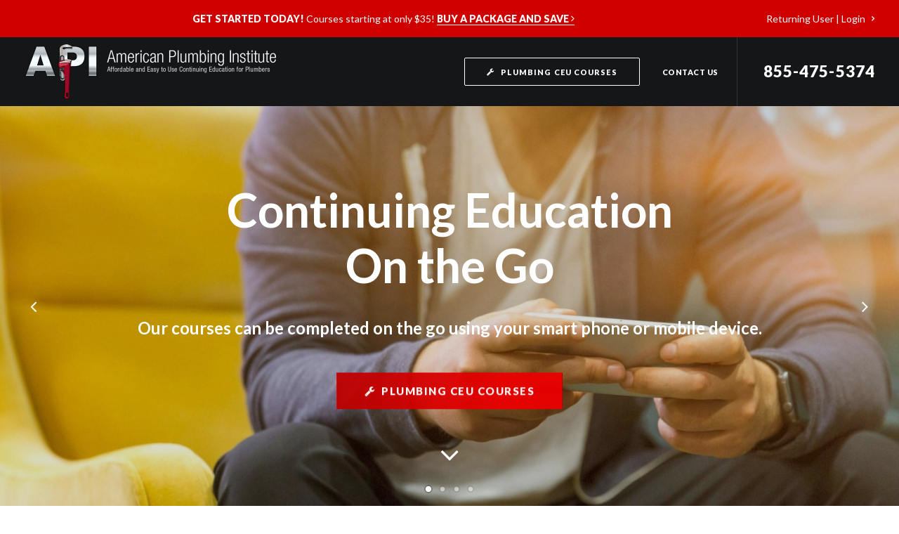

--- FILE ---
content_type: text/html; charset=UTF-8
request_url: https://apiceu.com/
body_size: 11092
content:
<!DOCTYPE html>
<html class="no-touch" lang="en-US" xmlns="http://www.w3.org/1999/xhtml">
<head>
<meta http-equiv="Content-Type" content="text/html; charset=UTF-8">
<meta name="viewport" content="width=device-width, initial-scale=1">
<link rel="profile" href="http://gmpg.org/xfn/11">
<link rel="pingback" href="https://apiceu.com/xmlrpc.php">
<title>American Plumbing Institute &#8211; Affordable and easy to use continuing education for plumbers</title>
<meta name='robots' content='max-image-preview:large' />
<link rel='dns-prefetch' href='//challenges.cloudflare.com' />
<link rel='dns-prefetch' href='//fonts.googleapis.com' />
<link rel="alternate" type="application/rss+xml" title="American Plumbing Institute &raquo; Feed" href="https://apiceu.com/feed/" />
<link rel="alternate" type="application/rss+xml" title="American Plumbing Institute &raquo; Comments Feed" href="https://apiceu.com/comments/feed/" />
<link rel="alternate" title="oEmbed (JSON)" type="application/json+oembed" href="https://apiceu.com/wp-json/oembed/1.0/embed?url=https%3A%2F%2Fapiceu.com%2F" />
<link rel="alternate" title="oEmbed (XML)" type="text/xml+oembed" href="https://apiceu.com/wp-json/oembed/1.0/embed?url=https%3A%2F%2Fapiceu.com%2F&#038;format=xml" />
<style id='wp-img-auto-sizes-contain-inline-css' type='text/css'>
img:is([sizes=auto i],[sizes^="auto," i]){contain-intrinsic-size:3000px 1500px}
/*# sourceURL=wp-img-auto-sizes-contain-inline-css */
</style>
<style id='wp-block-library-inline-css' type='text/css'>
:root{--wp-block-synced-color:#7a00df;--wp-block-synced-color--rgb:122,0,223;--wp-bound-block-color:var(--wp-block-synced-color);--wp-editor-canvas-background:#ddd;--wp-admin-theme-color:#007cba;--wp-admin-theme-color--rgb:0,124,186;--wp-admin-theme-color-darker-10:#006ba1;--wp-admin-theme-color-darker-10--rgb:0,107,160.5;--wp-admin-theme-color-darker-20:#005a87;--wp-admin-theme-color-darker-20--rgb:0,90,135;--wp-admin-border-width-focus:2px}@media (min-resolution:192dpi){:root{--wp-admin-border-width-focus:1.5px}}.wp-element-button{cursor:pointer}:root .has-very-light-gray-background-color{background-color:#eee}:root .has-very-dark-gray-background-color{background-color:#313131}:root .has-very-light-gray-color{color:#eee}:root .has-very-dark-gray-color{color:#313131}:root .has-vivid-green-cyan-to-vivid-cyan-blue-gradient-background{background:linear-gradient(135deg,#00d084,#0693e3)}:root .has-purple-crush-gradient-background{background:linear-gradient(135deg,#34e2e4,#4721fb 50%,#ab1dfe)}:root .has-hazy-dawn-gradient-background{background:linear-gradient(135deg,#faaca8,#dad0ec)}:root .has-subdued-olive-gradient-background{background:linear-gradient(135deg,#fafae1,#67a671)}:root .has-atomic-cream-gradient-background{background:linear-gradient(135deg,#fdd79a,#004a59)}:root .has-nightshade-gradient-background{background:linear-gradient(135deg,#330968,#31cdcf)}:root .has-midnight-gradient-background{background:linear-gradient(135deg,#020381,#2874fc)}:root{--wp--preset--font-size--normal:16px;--wp--preset--font-size--huge:42px}.has-regular-font-size{font-size:1em}.has-larger-font-size{font-size:2.625em}.has-normal-font-size{font-size:var(--wp--preset--font-size--normal)}.has-huge-font-size{font-size:var(--wp--preset--font-size--huge)}.has-text-align-center{text-align:center}.has-text-align-left{text-align:left}.has-text-align-right{text-align:right}.has-fit-text{white-space:nowrap!important}#end-resizable-editor-section{display:none}.aligncenter{clear:both}.items-justified-left{justify-content:flex-start}.items-justified-center{justify-content:center}.items-justified-right{justify-content:flex-end}.items-justified-space-between{justify-content:space-between}.screen-reader-text{border:0;clip-path:inset(50%);height:1px;margin:-1px;overflow:hidden;padding:0;position:absolute;width:1px;word-wrap:normal!important}.screen-reader-text:focus{background-color:#ddd;clip-path:none;color:#444;display:block;font-size:1em;height:auto;left:5px;line-height:normal;padding:15px 23px 14px;text-decoration:none;top:5px;width:auto;z-index:100000}html :where(.has-border-color){border-style:solid}html :where([style*=border-top-color]){border-top-style:solid}html :where([style*=border-right-color]){border-right-style:solid}html :where([style*=border-bottom-color]){border-bottom-style:solid}html :where([style*=border-left-color]){border-left-style:solid}html :where([style*=border-width]){border-style:solid}html :where([style*=border-top-width]){border-top-style:solid}html :where([style*=border-right-width]){border-right-style:solid}html :where([style*=border-bottom-width]){border-bottom-style:solid}html :where([style*=border-left-width]){border-left-style:solid}html :where(img[class*=wp-image-]){height:auto;max-width:100%}:where(figure){margin:0 0 1em}html :where(.is-position-sticky){--wp-admin--admin-bar--position-offset:var(--wp-admin--admin-bar--height,0px)}@media screen and (max-width:600px){html :where(.is-position-sticky){--wp-admin--admin-bar--position-offset:0px}}
/*# sourceURL=wp-block-library-inline-css */
</style><style id='global-styles-inline-css' type='text/css'>
:root{--wp--preset--aspect-ratio--square: 1;--wp--preset--aspect-ratio--4-3: 4/3;--wp--preset--aspect-ratio--3-4: 3/4;--wp--preset--aspect-ratio--3-2: 3/2;--wp--preset--aspect-ratio--2-3: 2/3;--wp--preset--aspect-ratio--16-9: 16/9;--wp--preset--aspect-ratio--9-16: 9/16;--wp--preset--color--black: #000000;--wp--preset--color--cyan-bluish-gray: #abb8c3;--wp--preset--color--white: #ffffff;--wp--preset--color--pale-pink: #f78da7;--wp--preset--color--vivid-red: #cf2e2e;--wp--preset--color--luminous-vivid-orange: #ff6900;--wp--preset--color--luminous-vivid-amber: #fcb900;--wp--preset--color--light-green-cyan: #7bdcb5;--wp--preset--color--vivid-green-cyan: #00d084;--wp--preset--color--pale-cyan-blue: #8ed1fc;--wp--preset--color--vivid-cyan-blue: #0693e3;--wp--preset--color--vivid-purple: #9b51e0;--wp--preset--gradient--vivid-cyan-blue-to-vivid-purple: linear-gradient(135deg,rgb(6,147,227) 0%,rgb(155,81,224) 100%);--wp--preset--gradient--light-green-cyan-to-vivid-green-cyan: linear-gradient(135deg,rgb(122,220,180) 0%,rgb(0,208,130) 100%);--wp--preset--gradient--luminous-vivid-amber-to-luminous-vivid-orange: linear-gradient(135deg,rgb(252,185,0) 0%,rgb(255,105,0) 100%);--wp--preset--gradient--luminous-vivid-orange-to-vivid-red: linear-gradient(135deg,rgb(255,105,0) 0%,rgb(207,46,46) 100%);--wp--preset--gradient--very-light-gray-to-cyan-bluish-gray: linear-gradient(135deg,rgb(238,238,238) 0%,rgb(169,184,195) 100%);--wp--preset--gradient--cool-to-warm-spectrum: linear-gradient(135deg,rgb(74,234,220) 0%,rgb(151,120,209) 20%,rgb(207,42,186) 40%,rgb(238,44,130) 60%,rgb(251,105,98) 80%,rgb(254,248,76) 100%);--wp--preset--gradient--blush-light-purple: linear-gradient(135deg,rgb(255,206,236) 0%,rgb(152,150,240) 100%);--wp--preset--gradient--blush-bordeaux: linear-gradient(135deg,rgb(254,205,165) 0%,rgb(254,45,45) 50%,rgb(107,0,62) 100%);--wp--preset--gradient--luminous-dusk: linear-gradient(135deg,rgb(255,203,112) 0%,rgb(199,81,192) 50%,rgb(65,88,208) 100%);--wp--preset--gradient--pale-ocean: linear-gradient(135deg,rgb(255,245,203) 0%,rgb(182,227,212) 50%,rgb(51,167,181) 100%);--wp--preset--gradient--electric-grass: linear-gradient(135deg,rgb(202,248,128) 0%,rgb(113,206,126) 100%);--wp--preset--gradient--midnight: linear-gradient(135deg,rgb(2,3,129) 0%,rgb(40,116,252) 100%);--wp--preset--font-size--small: 13px;--wp--preset--font-size--medium: 20px;--wp--preset--font-size--large: 36px;--wp--preset--font-size--x-large: 42px;--wp--preset--spacing--20: 0.44rem;--wp--preset--spacing--30: 0.67rem;--wp--preset--spacing--40: 1rem;--wp--preset--spacing--50: 1.5rem;--wp--preset--spacing--60: 2.25rem;--wp--preset--spacing--70: 3.38rem;--wp--preset--spacing--80: 5.06rem;--wp--preset--shadow--natural: 6px 6px 9px rgba(0, 0, 0, 0.2);--wp--preset--shadow--deep: 12px 12px 50px rgba(0, 0, 0, 0.4);--wp--preset--shadow--sharp: 6px 6px 0px rgba(0, 0, 0, 0.2);--wp--preset--shadow--outlined: 6px 6px 0px -3px rgb(255, 255, 255), 6px 6px rgb(0, 0, 0);--wp--preset--shadow--crisp: 6px 6px 0px rgb(0, 0, 0);}:where(.is-layout-flex){gap: 0.5em;}:where(.is-layout-grid){gap: 0.5em;}body .is-layout-flex{display: flex;}.is-layout-flex{flex-wrap: wrap;align-items: center;}.is-layout-flex > :is(*, div){margin: 0;}body .is-layout-grid{display: grid;}.is-layout-grid > :is(*, div){margin: 0;}:where(.wp-block-columns.is-layout-flex){gap: 2em;}:where(.wp-block-columns.is-layout-grid){gap: 2em;}:where(.wp-block-post-template.is-layout-flex){gap: 1.25em;}:where(.wp-block-post-template.is-layout-grid){gap: 1.25em;}.has-black-color{color: var(--wp--preset--color--black) !important;}.has-cyan-bluish-gray-color{color: var(--wp--preset--color--cyan-bluish-gray) !important;}.has-white-color{color: var(--wp--preset--color--white) !important;}.has-pale-pink-color{color: var(--wp--preset--color--pale-pink) !important;}.has-vivid-red-color{color: var(--wp--preset--color--vivid-red) !important;}.has-luminous-vivid-orange-color{color: var(--wp--preset--color--luminous-vivid-orange) !important;}.has-luminous-vivid-amber-color{color: var(--wp--preset--color--luminous-vivid-amber) !important;}.has-light-green-cyan-color{color: var(--wp--preset--color--light-green-cyan) !important;}.has-vivid-green-cyan-color{color: var(--wp--preset--color--vivid-green-cyan) !important;}.has-pale-cyan-blue-color{color: var(--wp--preset--color--pale-cyan-blue) !important;}.has-vivid-cyan-blue-color{color: var(--wp--preset--color--vivid-cyan-blue) !important;}.has-vivid-purple-color{color: var(--wp--preset--color--vivid-purple) !important;}.has-black-background-color{background-color: var(--wp--preset--color--black) !important;}.has-cyan-bluish-gray-background-color{background-color: var(--wp--preset--color--cyan-bluish-gray) !important;}.has-white-background-color{background-color: var(--wp--preset--color--white) !important;}.has-pale-pink-background-color{background-color: var(--wp--preset--color--pale-pink) !important;}.has-vivid-red-background-color{background-color: var(--wp--preset--color--vivid-red) !important;}.has-luminous-vivid-orange-background-color{background-color: var(--wp--preset--color--luminous-vivid-orange) !important;}.has-luminous-vivid-amber-background-color{background-color: var(--wp--preset--color--luminous-vivid-amber) !important;}.has-light-green-cyan-background-color{background-color: var(--wp--preset--color--light-green-cyan) !important;}.has-vivid-green-cyan-background-color{background-color: var(--wp--preset--color--vivid-green-cyan) !important;}.has-pale-cyan-blue-background-color{background-color: var(--wp--preset--color--pale-cyan-blue) !important;}.has-vivid-cyan-blue-background-color{background-color: var(--wp--preset--color--vivid-cyan-blue) !important;}.has-vivid-purple-background-color{background-color: var(--wp--preset--color--vivid-purple) !important;}.has-black-border-color{border-color: var(--wp--preset--color--black) !important;}.has-cyan-bluish-gray-border-color{border-color: var(--wp--preset--color--cyan-bluish-gray) !important;}.has-white-border-color{border-color: var(--wp--preset--color--white) !important;}.has-pale-pink-border-color{border-color: var(--wp--preset--color--pale-pink) !important;}.has-vivid-red-border-color{border-color: var(--wp--preset--color--vivid-red) !important;}.has-luminous-vivid-orange-border-color{border-color: var(--wp--preset--color--luminous-vivid-orange) !important;}.has-luminous-vivid-amber-border-color{border-color: var(--wp--preset--color--luminous-vivid-amber) !important;}.has-light-green-cyan-border-color{border-color: var(--wp--preset--color--light-green-cyan) !important;}.has-vivid-green-cyan-border-color{border-color: var(--wp--preset--color--vivid-green-cyan) !important;}.has-pale-cyan-blue-border-color{border-color: var(--wp--preset--color--pale-cyan-blue) !important;}.has-vivid-cyan-blue-border-color{border-color: var(--wp--preset--color--vivid-cyan-blue) !important;}.has-vivid-purple-border-color{border-color: var(--wp--preset--color--vivid-purple) !important;}.has-vivid-cyan-blue-to-vivid-purple-gradient-background{background: var(--wp--preset--gradient--vivid-cyan-blue-to-vivid-purple) !important;}.has-light-green-cyan-to-vivid-green-cyan-gradient-background{background: var(--wp--preset--gradient--light-green-cyan-to-vivid-green-cyan) !important;}.has-luminous-vivid-amber-to-luminous-vivid-orange-gradient-background{background: var(--wp--preset--gradient--luminous-vivid-amber-to-luminous-vivid-orange) !important;}.has-luminous-vivid-orange-to-vivid-red-gradient-background{background: var(--wp--preset--gradient--luminous-vivid-orange-to-vivid-red) !important;}.has-very-light-gray-to-cyan-bluish-gray-gradient-background{background: var(--wp--preset--gradient--very-light-gray-to-cyan-bluish-gray) !important;}.has-cool-to-warm-spectrum-gradient-background{background: var(--wp--preset--gradient--cool-to-warm-spectrum) !important;}.has-blush-light-purple-gradient-background{background: var(--wp--preset--gradient--blush-light-purple) !important;}.has-blush-bordeaux-gradient-background{background: var(--wp--preset--gradient--blush-bordeaux) !important;}.has-luminous-dusk-gradient-background{background: var(--wp--preset--gradient--luminous-dusk) !important;}.has-pale-ocean-gradient-background{background: var(--wp--preset--gradient--pale-ocean) !important;}.has-electric-grass-gradient-background{background: var(--wp--preset--gradient--electric-grass) !important;}.has-midnight-gradient-background{background: var(--wp--preset--gradient--midnight) !important;}.has-small-font-size{font-size: var(--wp--preset--font-size--small) !important;}.has-medium-font-size{font-size: var(--wp--preset--font-size--medium) !important;}.has-large-font-size{font-size: var(--wp--preset--font-size--large) !important;}.has-x-large-font-size{font-size: var(--wp--preset--font-size--x-large) !important;}
/*# sourceURL=global-styles-inline-css */
</style>
<style id='classic-theme-styles-inline-css' type='text/css'>
/*! This file is auto-generated */
.wp-block-button__link{color:#fff;background-color:#32373c;border-radius:9999px;box-shadow:none;text-decoration:none;padding:calc(.667em + 2px) calc(1.333em + 2px);font-size:1.125em}.wp-block-file__button{background:#32373c;color:#fff;text-decoration:none}
/*# sourceURL=/wp-includes/css/classic-themes.min.css */
</style>
<!-- <link rel='stylesheet' id='contact-form-7-css' href='https://apiceu.com/wp-content/plugins/contact-form-7/includes/css/styles.css?ver=6.1.4' type='text/css' media='all' /> -->
<!-- <link rel='stylesheet' id='eeb-css-frontend-css' href='https://apiceu.com/wp-content/plugins/email-encoder-bundle/core/includes/assets/css/style.css?ver=250403-215608' type='text/css' media='all' /> -->
<link rel="stylesheet" type="text/css" href="//apiceu.com/wp-content/cache/wpfc-minified/45qa8ou/6751n.css" media="all"/>
<link rel='stylesheet' id='uncodefont-google-css' href='//fonts.googleapis.com/css?family=Lato%3A100%2C100italic%2C300%2C300italic%2Cregular%2Citalic%2C700%2C700italic%2C900%2C900italic&#038;subset=latin%2Clatin-ext&#038;ver=2.9.4.3' type='text/css' media='all' />
<!-- <link rel='stylesheet' id='uncode-style-css' href='https://apiceu.com/wp-content/themes/uncode/library/css/style.css?ver=1.2.8' type='text/css' media='all' /> -->
<link rel="stylesheet" type="text/css" href="//apiceu.com/wp-content/cache/wpfc-minified/76ql4s0d/6751n.css" media="all"/>
<style id='uncode-style-inline-css' type='text/css'>
@media (max-width: 959px) { .navbar-brand > * { height: 44px !important;}}
@media (min-width: 960px) { .limit-width { max-width: 1080px; margin: auto;}}
.menu-primary ul.menu-smart > li > a, .menu-primary ul.menu-smart li.dropdown > a, .menu-primary ul.menu-smart li.mega-menu > a, .vmenu-container ul.menu-smart > li > a, .vmenu-container ul.menu-smart li.dropdown > a { text-transform: uppercase; }
body.menu-custom-padding .col-lg-0.logo-container, body.menu-custom-padding .col-lg-2.logo-container, body.menu-custom-padding .col-lg-12 .logo-container, body.menu-custom-padding .col-lg-4.logo-container { padding-top: 9px; padding-bottom: 9px; }
body.menu-custom-padding .col-lg-0.logo-container.shrinked, body.menu-custom-padding .col-lg-2.logo-container.shrinked, body.menu-custom-padding .col-lg-12 .logo-container.shrinked, body.menu-custom-padding .col-lg-4.logo-container.shrinked { padding-top: 0px; padding-bottom: 0px; }
@media (max-width: 959px) { body.menu-custom-padding .menu-container .logo-container { padding-top: 9px !important; padding-bottom: 9px !important; } }
#changer-back-color { transition: background-color 1000ms cubic-bezier(0.25, 1, 0.5, 1) !important; } #changer-back-color > div { transition: opacity 1000ms cubic-bezier(0.25, 1, 0.5, 1) !important; } body.bg-changer-init.disable-hover .main-wrapper .style-light,  body.bg-changer-init.disable-hover .main-wrapper .style-light h1,  body.bg-changer-init.disable-hover .main-wrapper .style-light h2, body.bg-changer-init.disable-hover .main-wrapper .style-light h3, body.bg-changer-init.disable-hover .main-wrapper .style-light h4, body.bg-changer-init.disable-hover .main-wrapper .style-light h5, body.bg-changer-init.disable-hover .main-wrapper .style-light h6, body.bg-changer-init.disable-hover .main-wrapper .style-light a, body.bg-changer-init.disable-hover .main-wrapper .style-dark, body.bg-changer-init.disable-hover .main-wrapper .style-dark h1, body.bg-changer-init.disable-hover .main-wrapper .style-dark h2, body.bg-changer-init.disable-hover .main-wrapper .style-dark h3, body.bg-changer-init.disable-hover .main-wrapper .style-dark h4, body.bg-changer-init.disable-hover .main-wrapper .style-dark h5, body.bg-changer-init.disable-hover .main-wrapper .style-dark h6, body.bg-changer-init.disable-hover .main-wrapper .style-dark a { transition: color 1000ms cubic-bezier(0.25, 1, 0.5, 1) !important; }
/*# sourceURL=uncode-style-inline-css */
</style>
<!-- <link rel='stylesheet' id='uncode-custom-style-css' href='https://apiceu.com/wp-content/themes/uncode/library/css/style-custom.css?ver=2.9.4.3' type='text/css' media='all' /> -->
<link rel="stylesheet" type="text/css" href="//apiceu.com/wp-content/cache/wpfc-minified/k15k3xkf/6751n.css" media="all"/>
<style id='uncode-custom-style-inline-css' type='text/css'>
strong {font-weight:900;}.page-body li {margin-top:.5em !important;}.top-menu {background-color:#cf0000 !important;}.menu-dark .menu-smart a:hover,.menu-dark .menu-smart a:focus {color:#fff;}.top-menu .menu-bloginfo .menu-bloginfo-inner > *,.menu-mini.menu-smart a {font-size:14px;}.top-menu .menu-bloginfo .menu-bloginfo-inner a {border-bottom:1px solid;font-weight:900;}.top-menu .menu-bloginfo .menu-bloginfo-inner a,.top-menu .menu-bloginfo .menu-bloginfo-inner a:hover,.top-menu .menu-bloginfo .menu-bloginfo-inner a:focus,.top-menu .menu-bloginfo .menu-bloginfo-inner a:visited {color:#fff;text-decoration:none;}
/*# sourceURL=uncode-custom-style-inline-css */
</style>
<!-- <link rel='stylesheet' id='uncode-sidekick-fonts-css' href='https://apiceu.com/wp-content/themes/uncode-sidekick/includes/css/fonts.css?ver=1.2.8' type='text/css' media='all' /> -->
<!-- <link rel='stylesheet' id='uncode-sidekick-css' href='https://apiceu.com/wp-content/themes/uncode-sidekick/includes/css/style.css?ver=1.2.8' type='text/css' media='all' /> -->
<!-- <link rel='stylesheet' id='tablepress-default-css' href='https://apiceu.com/wp-content/tablepress-combined.min.css?ver=37' type='text/css' media='all' /> -->
<!-- <link rel='stylesheet' id='tablepress-responsive-tables-css' href='https://apiceu.com/wp-content/plugins/tablepress-responsive-tables/css/tablepress-responsive.min.css?ver=1.8' type='text/css' media='all' /> -->
<!-- <link rel='stylesheet' id='uncode-icons-css' href='https://apiceu.com/wp-content/themes/uncode/library/css/uncode-icons.css?ver=2.9.4.3' type='text/css' media='all' /> -->
<link rel="stylesheet" type="text/css" href="//apiceu.com/wp-content/cache/wpfc-minified/fqdyu5qm/6751n.css" media="all"/>
<script type="text/javascript" src="https://apiceu.com/wp-includes/js/jquery/jquery.min.js?ver=3.7.1" id="jquery-core-js"></script>
<script type="text/javascript" src="https://apiceu.com/wp-includes/js/jquery/jquery-migrate.min.js?ver=3.4.1" id="jquery-migrate-js"></script>
<script type="text/javascript" src="https://apiceu.com/wp-content/plugins/email-encoder-bundle/core/includes/assets/js/custom.js?ver=250403-215608" id="eeb-js-frontend-js"></script>
<script type="text/javascript" src="/wp-content/themes/uncode/library/js/ai-uncode.min.js" data-limit-density='true' data-use-orientation-width='true' id="uncodeAI" data-async='true' data-home="/" data-path="/" data-breakpoints-images="258,516,720,1032,1440,2064,2880" id="ai-uncode-js"></script>
<script type="text/javascript" id="uncode-init-js-extra">
/* <![CDATA[ */
var SiteParameters = {"days":"days","hours":"hours","minutes":"minutes","seconds":"seconds","constant_scroll":"on","scroll_speed":"2","parallax_factor":"0.25","loading":"Loading\u2026","slide_name":"slide","slide_footer":"footer","ajax_url":"https://apiceu.com/wp-admin/admin-ajax.php","nonce_adaptive_images":"22bfab6691","nonce_srcset_async":"4efa38ebfe","enable_debug":"","block_mobile_videos":"","is_frontend_editor":"","main_width":["1080","px"],"mobile_parallax_allowed":"","listen_for_screen_update":"1","wireframes_plugin_active":"","sticky_elements":"off","resize_quality":"90","register_metadata":"","bg_changer_time":"1000","update_wc_fragments":"1","optimize_shortpixel_image":"","menu_mobile_offcanvas_gap":"45","custom_cursor_selector":"[href], .trigger-overlay, .owl-next, .owl-prev, .owl-dot, input[type=\"submit\"], input[type=\"checkbox\"], button[type=\"submit\"], a[class^=\"ilightbox\"], .ilightbox-thumbnail, .ilightbox-prev, .ilightbox-next, .overlay-close, .unmodal-close, .qty-inset \u003E span, .share-button li, .uncode-post-titles .tmb.tmb-click-area, .btn-link, .tmb-click-row .t-inside, .lg-outer button, .lg-thumb img, a[data-lbox], .uncode-close-offcanvas-overlay, .uncode-nav-next, .uncode-nav-prev, .uncode-nav-index","mobile_parallax_animation":"","lbox_enhanced":"","native_media_player":"1","vimeoPlayerParams":"?autoplay=0","ajax_filter_key_search":"key","ajax_filter_key_unfilter":"unfilter","index_pagination_disable_scroll":"","index_pagination_scroll_to":"","uncode_wc_popup_cart_qty":"","disable_hover_hack":"","uncode_nocookie":"","menuHideOnClick":"1","smoothScroll":"on","smoothScrollDisableHover":"","smoothScrollQuery":"960","uncode_force_onepage_dots":"","uncode_smooth_scroll_safe":"","uncode_lb_add_galleries":", .gallery","uncode_lb_add_items":", .gallery .gallery-item a","uncode_prev_label":"Previous","uncode_next_label":"Next","uncode_slide_label":"Slide","uncode_share_label":"Share on %","uncode_has_ligatures":"","uncode_is_accessible":"","uncode_carousel_itemSelector":"*:not(.hidden)","uncode_adaptive":"1","ai_breakpoints":"258,516,720,1032,1440,2064,2880","uncode_adaptive_async":"1","uncode_limit_width":"1080px"};
//# sourceURL=uncode-init-js-extra
/* ]]> */
</script>
<script type="text/javascript" src="https://apiceu.com/wp-content/themes/uncode/library/js/init.min.js?ver=2.9.4.3" id="uncode-init-js"></script>
<script></script><link rel="https://api.w.org/" href="https://apiceu.com/wp-json/" /><link rel="alternate" title="JSON" type="application/json" href="https://apiceu.com/wp-json/wp/v2/pages/153" /><link rel="canonical" href="https://apiceu.com/" />
<link rel='shortlink' href='https://apiceu.com/' />
<style data-type="vc_custom-css">.header-wrapper .header-scrolldown {
bottom: 52px;
}</style>		<style type="text/css" id="wp-custom-css">
/* Course sale price. */
s.sale {
text-decoration: line-through;
text-decoration-color: #cf0000;
}
.sale-price {
color: #cf0000;
}
@media (min-width: 960px) {
.menu-smart {
padding: 0px 26px 0px 13px;
}
}
.menu-primary .nav.navbar-cta {
border-left: 1px solid #333;
}
.nav .phone a {
font-size: 1.5em !important;
}		</style>
<noscript><style> .wpb_animate_when_almost_visible { opacity: 1; }</style></noscript></head>
<body class="home wp-singular page-template-default page page-id-153 wp-theme-uncode wp-child-theme-uncode-sidekick  style-color-xsdn-bg hormenu-position-left megamenu-full-submenu hmenu hmenu-position-right header-full-width main-center-align menu-custom-padding menu-mobile-default menu-mobile-animated menu-has-cta mobile-parallax-not-allowed ilb-no-bounce unreg adaptive-images-async qw-body-scroll-disabled no-qty-fx wpb-js-composer js-comp-ver-8.5 vc_responsive" data-border="0">
<div id="vh_layout_help"></div><div class="body-borders" data-border="0"><div class="top-border body-border-shadow"></div><div class="right-border body-border-shadow"></div><div class="bottom-border body-border-shadow"></div><div class="left-border body-border-shadow"></div><div class="top-border style-color-prif-bg"></div><div class="right-border style-color-prif-bg"></div><div class="bottom-border style-color-prif-bg"></div><div class="left-border style-color-prif-bg"></div></div>	<div class="box-wrapper">
<div class="box-container">
<script type="text/javascript" id="initBox">UNCODE.initBox();</script>
<div class="menu-wrapper">
<div class="top-menu navbar menu-secondary menu-dark submenu-dark style-color-wayh-bg top-menu-padding mobile-hidden tablet-hidden single-h-padding">
<div class="row-menu">
<div class="row-menu-inner"><div class="col-lg-0 middle">
<div class="menu-bloginfo">
<div class="menu-bloginfo-inner style-dark">
<p style="width: 80vw; text-align: center;"><strong>GET STARTED TODAY!</strong> Courses starting at only $35! <a href="https://apiceu.com/courses/plumber-ceu-by-state/">BUY A PACKAGE AND SAVE <i class="fas fa fa-angle-right"></i></a></p>
</div>
</div>
</div>
<div class="col-lg-12 menu-horizontal">
<div class="navbar-topmenu navbar-nav-last"><ul id="menu-secondary-menu" class="menu-smart menu-mini sm" role="menu"><li role="menuitem"  id="menu-item-18" class="menu-item menu-item-type-custom menu-item-object-custom menu-item-18 menu-item-link"><a href="https://www.mytestcom.net/app/myTestcomURL.cfm?accountLogin=APlumbing123">Returning User | Login<i class="fa fa-angle-right fa-dropdown"></i></a></li>
</ul></div>
</div></div>
</div>
</div>
<header id="masthead" class="navbar menu-primary menu-dark submenu-light style-dark-original single-h-padding menu-with-logo">
<div class="menu-container style-color-wayh-bg menu-no-borders" role="navigation">
<div class="row-menu">
<div class="row-menu-inner">
<div id="logo-container-mobile" class="col-lg-0 logo-container middle">
<div id="main-logo" class="navbar-header style-dark">
<a href="https://apiceu.com/" class="navbar-brand" data-padding-shrink ="0" data-minheight="20" aria-label="American Plumbing Institute"><div class="logo-image main-logo logo-skinnable" data-maxheight="80" style="height: 80px;"><img fetchpriority="high" decoding="async" src="https://apiceu.com/wp-content/uploads/2019/05/logo.png" alt="logo" width="718" height="160" class="img-responsive" /></div></a>
</div>
<div class="mmb-container"><div class="mobile-additional-icons"></div><div class="mobile-menu-button mobile-menu-button-dark lines-button" aria-label="Toggle menu" role="button" tabindex="0"><span class="lines"><span></span></span></div></div>
</div>
<div class="col-lg-12 main-menu-container middle">
<div class="menu-horizontal ">
<div class="menu-horizontal-inner">
<div class="nav navbar-nav navbar-main navbar-nav-first"><ul id="menu-primary-menu" class="menu-primary-inner menu-smart sm" role="menu"><li role="menuitem"  id="menu-item-243" class="menu-item-button"><a href="https://apiceu.com/courses/plumber-ceu-by-state/" data-toggle="dropdown" class="dropdown-toggle" data-type="title"><div class="menu-btn-table"><div class="menu-btn-cell"><div class="menu-item menu-item-type-post_type menu-item-object-page menu-item-has-children menu-item-243 menu-btn-container dropdown btn"><span><i class="menu-icon fa fa-wrench"></i>Plumbing CEU Courses</span></div></div></div></a>
<ul role="menu" class="drop-menu">
<li role="menuitem"  id="menu-item-449" class="menu-item menu-item-type-post_type menu-item-object-page menu-item-449"><a href="https://apiceu.com/courses/plumber-ceu-by-state/alaska/">Alaska<i class="fa fa-angle-right fa-dropdown"></i></a></li>
<li role="menuitem"  id="menu-item-447" class="menu-item menu-item-type-post_type menu-item-object-page menu-item-447"><a href="https://apiceu.com/courses/plumber-ceu-by-state/oregon/">Oregon<i class="fa fa-angle-right fa-dropdown"></i></a></li>
<li role="menuitem"  id="menu-item-446" class="menu-item menu-item-type-post_type menu-item-object-page menu-item-446"><a href="https://apiceu.com/courses/plumber-ceu-by-state/south-dakota/">South Dakota<i class="fa fa-angle-right fa-dropdown"></i></a></li>
<li role="menuitem"  id="menu-item-445" class="menu-item menu-item-type-post_type menu-item-object-page menu-item-445"><a href="https://apiceu.com/courses/plumber-ceu-by-state/washington/">Washington<i class="fa fa-angle-right fa-dropdown"></i></a></li>
</ul>
</li>
<li role="menuitem"  id="menu-item-53" class="menu-item menu-item-type-post_type menu-item-object-page menu-item-53 menu-item-link"><a href="https://apiceu.com/contact/">Contact Us<i class="fa fa-angle-right fa-dropdown"></i></a></li>
</ul></div><div class="nav navbar-nav navbar-cta navbar-nav-last"><ul id="menu-call-to-action-menu" class="menu-cta-inner menu-smart sm" role="menu"><li role="menuitem"  id="menu-item-547" class="phone menu-item menu-item-type-custom menu-item-object-custom menu-item-547 menu-item-link"><a href="tel:+1-855-475-5374">855-475-5374<i class="fa fa-angle-right fa-dropdown"></i></a></li>
</ul></div><div class="uncode-close-offcanvas-mobile lines-button close navbar-mobile-el"><span class="lines"></span></div><div class="desktop-hidden menu-accordion-secondary">
<div class="menu-accordion menu-accordion-2"><ul id="menu-secondary-menu-1" class="menu-smart sm sm-vertical mobile-secondary-menu" role="menu"><li role="menuitem"  class="menu-item menu-item-type-custom menu-item-object-custom menu-item-18 menu-item-link"><a href="https://www.mytestcom.net/app/myTestcomURL.cfm?accountLogin=APlumbing123">Returning User | Login<i class="fa fa-angle-right fa-dropdown"></i></a></li>
</ul></div></div></div>
</div>
</div>
</div>
</div></div>
</header>
</div>			<script type="text/javascript" id="fixMenuHeight">UNCODE.fixMenuHeight();</script>
<div class="main-wrapper">
<div class="main-container">
<div class="page-wrapper" role="main">
<div class="sections-container" id="sections-container">
<div id="page-header"><div class="remove-menu-padding-mobile header-wrapper header-uncode-block">
<div data-parent="true" class="vc_row row-container" id="row-unique-0"><div class="row-background background-element" style="opacity: 1;">
<div class="background-wrapper">
<div class="background-inner"></div>
<div class="block-bg-overlay style-color-wvjs-bg" style="opacity: 1;"></div>
</div>
</div><div class="row no-top-padding no-bottom-padding no-h-padding row-slider row-parent row-header" data-height-ratio="full" data-minheight="500"><div class="owl-carousel-wrapper"><div class="uncode-slider owl-carousel-container owl-dots-inside owl-dots-align-center"><div id="uslider_811451663" class="owl-carousel owl-element owl-dots-inside owl-height-forced" data-loop="true" data-autoheight="false" data-nav="true" data-dotsmobile="true" data-dots="true" data-navspeed="400" data-autoplay="false" data-lg="1" data-md="1" data-sm="1" data-limit-width="false"><div class="vc_row style-color-prif-bg row-internal row-container"><div class="row-background background-element">
<div class="background-wrapper">
<div class="background-inner adaptive-async" style="background-image: url(https://apiceu.com/wp-content/uploads/2019/05/man-holding-phone-02-uai-258x172.jpg);background-repeat: no-repeat;background-position: center top;background-attachment: scroll;background-size: cover;" data-uniqueid="161-166016" data-guid="https://apiceu.com/wp-content/uploads/2019/05/man-holding-phone-02.jpg" data-path="2019/05/man-holding-phone-02.jpg" data-width="2000" data-height="1333" data-singlew="12" data-singleh="null" data-crop=""></div>
<div class="block-bg-overlay style-color-jevc-bg" style="opacity: 0.15;"></div>
</div>
</div><div class="row single-top-padding single-bottom-padding single-h-padding row-child limit-width" data-height="100"><div class="wpb_row row-inner"><div class="wpb_column pos-top pos-center align_center column_child col-lg-12 single-internal-gutter"><div class="uncol style-dark" ><div class="uncoltable"><div class="uncell no-block-padding" ><div class="uncont" ><div class="empty-space empty-single mobile-hidden" ><span class="empty-space-inner"></span></div>
<div class="vc_custom_heading_wrap "><div class="heading-text el-text right-t-left animate_when_almost_visible" ><h1 class="fontsize-extra-larger" ><span>Continuing Education</span><span>On the Go</span></h1></div><div class="clear"></div></div><div class="vc_custom_heading_wrap "><div class="heading-text el-text right-t-left animate_when_almost_visible" data-delay="800"><p class="h3" ><span>Our courses can be completed on the go using your smart phone or mobile device.</span></p></div><div class="clear"></div></div><div class="empty-space empty-single" ><span class="empty-space-inner"></span></div>
<span class="btn-container btn-inline animate_when_almost_visible top-t-bottom" data-delay="2000" data-speed="800"><a role="button"  href="https://apiceu.com/courses/plumber-ceu-by-state/" class="custom-link btn btn-lg border-width-0 btn-color-api-red-gradient btn-flat btn-top-margin btn-icon-left" title="Plumbing CEU Courses"><i class="fa fa-wrench"></i>Plumbing CEU Courses</a></span></div></div></div></div></div></div></div></div><div class="vc_row row-internal row-container with-parallax"><div class="row-background background-element">
<div class="background-wrapper">
<div class="background-inner adaptive-async" style="background-image: url(https://apiceu.com/wp-content/uploads/2019/05/planner-schedule-desk-uai-258x172.jpg);background-repeat: no-repeat;background-position: center center;background-size: cover;" data-uniqueid="163-170699" data-guid="https://apiceu.com/wp-content/uploads/2019/05/planner-schedule-desk.jpg" data-path="2019/05/planner-schedule-desk.jpg" data-width="2000" data-height="1333" data-singlew="12" data-singleh="null" data-crop=""></div>
<div class="block-bg-overlay style-color-jevc-bg" style="opacity: 0.25;"></div>
</div>
</div><div class="row single-top-padding single-bottom-padding single-h-padding row-child limit-width"><div class="wpb_row row-inner"><div class="wpb_column pos-top pos-center align_center column_child col-lg-12 single-internal-gutter"><div class="uncol style-dark" ><div class="uncoltable"><div class="uncell no-block-padding" ><div class="uncont" ><div class="empty-space empty-single mobile-hidden" ><span class="empty-space-inner"></span></div>
<div class="vc_custom_heading_wrap "><div class="heading-text el-text right-t-left animate_when_almost_visible" ><h1 class="fontsize-extra-larger" ><span>Our Courses</span><span>Fit Your Schedule</span></h1></div><div class="clear"></div></div><div class="vc_custom_heading_wrap "><div class="heading-text el-text right-t-left animate_when_almost_visible" data-delay="800"><p class="h3" ><span>Our online courses fit into your schedule with unlimited access, 24/7.</span></p></div><div class="clear"></div></div><div class="empty-space empty-single" ><span class="empty-space-inner"></span></div>
<span class="btn-container btn-inline animate_when_almost_visible top-t-bottom" data-delay="2000" data-speed="800"><a role="button"  href="https://apiceu.com/courses/plumber-ceu-by-state/" class="custom-link btn btn-lg border-width-0 btn-color-api-red-gradient btn-flat btn-top-margin btn-icon-left" title="Plumbing CEU Courses"><i class="fa fa-wrench"></i>Plumbing CEU Courses</a></span></div></div></div></div></div></div></div></div><div class="vc_row row-internal row-container with-parallax"><div class="row-background background-element">
<div class="background-wrapper">
<div class="background-inner adaptive-async" style="background-image: url(https://apiceu.com/wp-content/uploads/2019/05/woman-and-man-at-desk-uai-258x161.jpg);background-repeat: no-repeat;background-position: center center;background-size: cover;" data-uniqueid="164-107755" data-guid="https://apiceu.com/wp-content/uploads/2019/05/woman-and-man-at-desk.jpg" data-path="2019/05/woman-and-man-at-desk.jpg" data-width="2000" data-height="1247" data-singlew="12" data-singleh="null" data-crop=""></div>
<div class="block-bg-overlay style-color-jevc-bg" style="opacity: 0.25;"></div>
</div>
</div><div class="row single-top-padding single-bottom-padding single-h-padding row-child limit-width"><div class="wpb_row row-inner"><div class="wpb_column pos-top pos-center align_center column_child col-lg-12 single-internal-gutter"><div class="uncol style-dark" ><div class="uncoltable"><div class="uncell no-block-padding" ><div class="uncont" ><div class="empty-space empty-single mobile-hidden" ><span class="empty-space-inner"></span></div>
<div class="vc_custom_heading_wrap "><div class="heading-text el-text right-t-left animate_when_almost_visible" ><h1 class="fontsize-extra-larger" ><span>Completed Courses</span><span>Reported Daily</span></h1></div><div class="clear"></div></div><div class="vc_custom_heading_wrap "><div class="heading-text el-text right-t-left animate_when_almost_visible" data-delay="800"><p class="h3" ><span>When you complete a course, it’s reported to state boards electronically, 7 days a week.</span></p></div><div class="clear"></div></div><div class="empty-space empty-single" ><span class="empty-space-inner"></span></div>
<span class="btn-container btn-inline animate_when_almost_visible top-t-bottom" data-delay="2000" data-speed="800"><a role="button"  href="https://apiceu.com/courses/plumber-ceu-by-state/" class="custom-link btn btn-lg border-width-0 btn-color-api-red-gradient btn-flat btn-top-margin btn-icon-left" title="Plumbing CEU Courses"><i class="fa fa-wrench"></i>Plumbing CEU Courses</a></span></div></div></div></div></div></div></div></div><div class="vc_row row-internal row-container with-parallax"><div class="row-background background-element">
<div class="background-wrapper">
<div class="background-inner adaptive-async" style="background-image: url(https://apiceu.com/wp-content/uploads/2019/05/desk-laptop-coffee-sunglasses-and-photos-uai-258x189.jpg);background-repeat: no-repeat;background-position: center center;background-size: cover;" data-uniqueid="354-164288" data-guid="https://apiceu.com/wp-content/uploads/2019/05/desk-laptop-coffee-sunglasses-and-photos.jpg" data-path="2019/05/desk-laptop-coffee-sunglasses-and-photos.jpg" data-width="2000" data-height="1465" data-singlew="12" data-singleh="null" data-crop=""></div>
<div class="block-bg-overlay style-color-jevc-bg" style="opacity: 0.25;"></div>
</div>
</div><div class="row single-top-padding single-bottom-padding single-h-padding row-child limit-width"><div class="wpb_row row-inner"><div class="wpb_column pos-top pos-center align_center column_child col-lg-12 single-internal-gutter"><div class="uncol style-dark" ><div class="uncoltable"><div class="uncell no-block-padding" ><div class="uncont" ><div class="empty-space empty-single mobile-hidden" ><span class="empty-space-inner"></span></div>
<div class="vc_custom_heading_wrap "><div class="heading-text el-text right-t-left animate_when_almost_visible" ><h1 class="fontsize-extra-larger" ><span>No Extra</span><span>Material Needed</span></h1></div><div class="clear"></div></div><div class="vc_custom_heading_wrap "><div class="heading-text el-text right-t-left animate_when_almost_visible" data-delay="800"><p class="h3" ><span>Our self contained courses require no additional material.</span></p></div><div class="clear"></div></div><div class="empty-space empty-single" ><span class="empty-space-inner"></span></div>
<span class="btn-container btn-inline animate_when_almost_visible top-t-bottom" data-delay="2000" data-speed="800"><a role="button"  href="https://apiceu.com/courses/plumber-ceu-by-state/" class="custom-link btn btn-lg border-width-0 btn-color-api-red-gradient btn-flat btn-top-margin btn-icon-left" title="Plumbing CEU Courses"><i class="fa fa-wrench"></i>Plumbing CEU Courses</a></span></div></div></div></div></div></div></div></div></div><div class="uncode_slider-dot_classes single-h-padding owl-dots-classes"></div></div></div><script id="script-row-unique-0" data-row="script-row-unique-0" type="text/javascript" class="vc_controls">UNCODE.initRow(document.getElementById("row-unique-0"));</script></div></div><div class="header-scrolldown style-dark"><i class="fa fa-angle-down"></i></div></div></div><script type="text/javascript">UNCODE.initHeader();</script><article id="post-153" class="page-body style-color-xsdn-bg post-153 page type-page status-publish hentry page_category-page">
<div class="post-wrapper">
<div class="post-body"><div class="post-content un-no-sidebar-layout"><div data-parent="true" class="vc_row style-color-536303-bg row-container onepage-section" data-label="section-1" data-name="section-1" id="row-unique-1"><div class="row-background background-element" style="opacity: 1;">
<div class="background-wrapper">
<div class="background-inner"></div>
<div class="block-bg-overlay style-color-143399-bg" style="opacity: 0.5;"></div>
</div>
</div><div class="row double-top-padding double-bottom-padding single-h-padding limit-width row-parent"><div class="wpb_row row-inner"><div class="wpb_column pos-top pos-center align_left align_center_mobile column_parent col-lg-6 single-internal-gutter"><div class="uncol style-light"  ><div class="uncoltable"><div class="uncell no-block-padding" ><div class="uncont" ><div class="uncode-single-media  text-center"><div class="single-wrapper" style="max-width: 100%;"><a class="single-media-link" href="https://apiceu.com/courses/nec-electrical-code-ceu/" title="Electrical CEU"><div class="tmb tmb-light  tmb-shadowed tmb-shadowed-std tmb-media-first tmb-media-last tmb-content-overlay tmb-no-bg"><div class="t-inside"><div class="t-entry-visual"><div class="t-entry-visual-tc"><div class="uncode-single-media-wrapper"><img decoding="async" class="adaptive-async wp-image-519" src="https://apiceu.com/wp-content/uploads/2019/06/book-cover-api-plumbing-uai-258x258.jpg" width="258" height="258" alt="Plumbing CEU" data-uniqueid="519-124399" data-guid="https://apiceu.com/wp-content/uploads/2019/06/book-cover-api-plumbing.jpg" data-path="2019/06/book-cover-api-plumbing.jpg" data-width="800" data-height="800" data-singlew="6" data-singleh="" data-crop="" data-fixed=""></div>
</div>
</div></div></div></a></div></div></div></div></div></div></div><div class="wpb_column pos-top pos-center align_left align_center_mobile column_parent col-lg-6 single-internal-gutter"><div class="uncol style-light"  ><div class="uncoltable"><div class="uncell no-block-padding" ><div class="uncont" ><div class="vc_custom_heading_wrap "><div class="heading-text el-text" ><h2 class="h1" ><span>Plumbing Code Courses</span></h2><hr class="separator-break separator-accent" /></div><div class="clear"></div></div><div class="uncode_text_column" ><p>The American Plumbing Institute offers continuing education courses for<br />
plumbers in Alaska, Washington, South Dakota, and Oregon.</p>
<p>Our State Approved Code courses for plumbers and trainees are based on<br />
the states most current adopted code and can be used toward the renewal<br />
of plumbing licenses in that state.</p>
<p>We report each individual course that is completed daily, 7 days a week<br />
to Washington LnI and Oregon BCD. If you need proof in the way of a<br />
certificate, those are issued instantly.</p>
</div><span class="btn-container" ><a role="button"  href="https://apiceu.com/courses/plumber-ceu-by-state/" class="custom-link btn btn-lg border-width-0 btn-color-api-red-gradient btn-flat btn-icon-right" title="Plumbing CEU Courses">Plumbing CEU Courses<i class="fa fa-angle-right"></i></a></span></div></div></div></div></div><script id="script-row-unique-1" data-row="script-row-unique-1" type="text/javascript" class="vc_controls">UNCODE.initRow(document.getElementById("row-unique-1"));</script></div></div></div><div data-parent="true" class="vc_row inverted-device-order style-color-536303-bg row-container onepage-section" data-label="section-1" data-name="section-1" id="row-unique-2"><div class="row-background background-element" style="opacity: 1;">
<div class="background-wrapper">
<div class="background-inner"></div>
<div class="block-bg-overlay style-color-119350-bg" style="opacity: 0.5;"></div>
</div>
</div><div class="row double-top-padding double-bottom-padding single-h-padding limit-width row-parent"><div class="wpb_row row-inner"><div class="wpb_column pos-top pos-center align_left align_center_mobile column_parent col-lg-6 single-internal-gutter"><div class="uncol style-light"  ><div class="uncoltable"><div class="uncell no-block-padding" ><div class="uncont" ><div class="vc_custom_heading_wrap "><div class="heading-text el-text" ><h2 class="h1" ><span>Specialty Plumbing Courses</span></h2><hr class="separator-break separator-accent" /></div><div class="clear"></div></div><div class="uncode_text_column" ><p>Renew your plumbing license with ease and confidence using our state<br />
approved ADA and state required specialty courses.</p>
<p>There is no need for extra books or material, each plumbing course is<br />
self-contained and includes all referenced material. Renew your plumbing<br />
license with ease and confidence.</p>
<p>Our courses fit your schedule with 24/7 unlimited access.</p>
</div><span class="btn-container" ><a role="button"  href="https://apiceu.com/courses/plumber-ceu-by-state/" class="custom-link btn btn-lg border-width-0 btn-color-api-red-gradient btn-flat btn-icon-right" title="Specialty Plumbing Courses">Specialty Plumbing Courses<i class="fa fa-angle-right"></i></a></span></div></div></div></div></div><div class="wpb_column pos-top pos-center align_left align_center_mobile column_parent col-lg-6 single-internal-gutter"><div class="uncol style-light"  ><div class="uncoltable"><div class="uncell no-block-padding" ><div class="uncont" ><div class="uncode-single-media  text-center"><div class="single-wrapper" style="max-width: 100%;"><a class="single-media-link" href="https://apiceu.com/courses/nec-electrical-code-ceu/" title="Electrical CEU"><div class="tmb tmb-light  tmb-shadowed tmb-shadowed-std tmb-media-first tmb-media-last tmb-content-overlay tmb-no-bg"><div class="t-inside"><div class="t-entry-visual"><div class="t-entry-visual-tc"><div class="uncode-single-media-wrapper"><img decoding="async" class="adaptive-async wp-image-518" src="https://apiceu.com/wp-content/uploads/2019/06/book-cover-api-plumbing-specialty-uai-258x258.jpg" width="258" height="258" alt="Plumbing CEU" data-uniqueid="518-680785" data-guid="https://apiceu.com/wp-content/uploads/2019/06/book-cover-api-plumbing-specialty.jpg" data-path="2019/06/book-cover-api-plumbing-specialty.jpg" data-width="800" data-height="800" data-singlew="6" data-singleh="" data-crop="" data-fixed=""></div>
</div>
</div></div></div></a></div></div></div></div></div></div></div><script id="script-row-unique-2" data-row="script-row-unique-2" type="text/javascript" class="vc_controls">UNCODE.initRow(document.getElementById("row-unique-2"));</script></div></div></div><div data-parent="true" class="vc_row style-color-536303-bg row-container onepage-section" data-label="section-1" data-name="section-1" id="row-unique-3"><div class="row-background background-element" style="opacity: 1;">
<div class="background-wrapper">
<div class="background-inner"></div>
<div class="block-bg-overlay style-color-143399-bg" style="opacity: 0.5;"></div>
</div>
</div><div class="row double-top-padding double-bottom-padding single-h-padding limit-width row-parent"><div class="wpb_row row-inner"><div class="wpb_column pos-top pos-center align_left align_center_mobile column_parent col-lg-6 single-internal-gutter"><div class="uncol style-light"  ><div class="uncoltable"><div class="uncell no-block-padding" ><div class="uncont" ><div class="uncode-single-media  text-center"><div class="single-wrapper" style="max-width: 100%;"><a class="single-media-link" href="https://apiceu.com/courses/plumber-ceu-by-state/" title="Plumbing CEU"><div class="tmb tmb-light  tmb-shadowed tmb-shadowed-std tmb-media-first tmb-media-last tmb-content-overlay tmb-no-bg"><div class="t-inside"><div class="t-entry-visual"><div class="t-entry-visual-tc"><div class="uncode-single-media-wrapper"><img decoding="async" class="adaptive-async wp-image-515" src="https://apiceu.com/wp-content/uploads/2019/06/pipes-and-hoses-on-floorplan-uai-258x258.jpg" width="258" height="258" alt="Correspondence Code Courses" data-uniqueid="515-549345" data-guid="https://apiceu.com/wp-content/uploads/2019/06/pipes-and-hoses-on-floorplan.jpg" data-path="2019/06/pipes-and-hoses-on-floorplan.jpg" data-width="800" data-height="800" data-singlew="6" data-singleh="" data-crop="" data-fixed=""></div>
</div>
</div></div></div></a></div></div></div></div></div></div></div><div class="wpb_column pos-top pos-center align_left align_center_mobile column_parent col-lg-6 single-internal-gutter"><div class="uncol style-light"  ><div class="uncoltable"><div class="uncell no-block-padding" ><div class="uncont" ><div class="vc_custom_heading_wrap "><div class="heading-text el-text" ><h2 class="h1" ><span>Correspondence Code Courses</span></h2><hr class="separator-break separator-accent" /></div><div class="clear"></div></div><div class="uncode_text_column" ><p>If a reliable connection to the internet is not possible using your smart phone, tablet, computer or other internet connected device, a paper version of our courses can be mailed to you. These courses can be ordered by calling our toll free number at <a href="tel:+1-855-475-5374"><strong>855-475-5374</strong></a>. One of our continuing education specialists will assist you in providing a custom course special specifically tailored to your licensing needs.</p>
</div><span class="btn-container" ><a role="button"  href="tel:+1-855-475-5374" class="custom-link btn btn-lg border-width-0 btn-color-jevc btn-flat btn-icon-right" title="Call Us at 855-475-5374">Call Us at 855-475-5374<i class="fa fa-angle-right"></i></a></span></div></div></div></div></div><script id="script-row-unique-3" data-row="script-row-unique-3" type="text/javascript" class="vc_controls">UNCODE.initRow(document.getElementById("row-unique-3"));</script></div></div></div></div></div>
</div>
</article>
								</div><!-- sections container -->
</div><!-- page wrapper -->
<footer id="colophon" class="site-footer" role="contentinfo">
<div class="row-container style-color-prif-bg footer-center footer-last">
<div class="row row-parent style-dark limit-width no-top-padding no-h-padding no-bottom-padding">
<div class="site-info uncell col-lg-6 pos-middle text-center"><p>© 2025 American Plumbing Institute • <a title="Privacy Policy" href="/privacy/">Privacy</a> • <a title="Terms of Service" href="/terms/">Terms</a></p>
</div><!-- site info -->
</div>
</div>						</footer>
</div><!-- main container -->
</div><!-- main wrapper -->
</div><!-- box container -->
</div><!-- box wrapper -->
<div class="style-light footer-scroll-top"><a href="#" class="scroll-top" aria-label="Scroll to top"><i class="fa fa-angle-up fa-stack btn-default btn-hover-nobg"></i></a></div>
<script type="speculationrules">
{"prefetch":[{"source":"document","where":{"and":[{"href_matches":"/*"},{"not":{"href_matches":["/wp-*.php","/wp-admin/*","/wp-content/uploads/*","/wp-content/*","/wp-content/plugins/*","/wp-content/themes/uncode-sidekick/*","/wp-content/themes/uncode/*","/*\\?(.+)"]}},{"not":{"selector_matches":"a[rel~=\"nofollow\"]"}},{"not":{"selector_matches":".no-prefetch, .no-prefetch a"}}]},"eagerness":"conservative"}]}
</script>
<script type="text/html" id="wpb-modifications"> window.wpbCustomElement = 1; </script><script type="text/javascript" src="https://apiceu.com/wp-includes/js/dist/hooks.min.js?ver=dd5603f07f9220ed27f1" id="wp-hooks-js"></script>
<script type="text/javascript" src="https://apiceu.com/wp-includes/js/dist/i18n.min.js?ver=c26c3dc7bed366793375" id="wp-i18n-js"></script>
<script type="text/javascript" id="wp-i18n-js-after">
/* <![CDATA[ */
wp.i18n.setLocaleData( { 'text direction\u0004ltr': [ 'ltr' ] } );
//# sourceURL=wp-i18n-js-after
/* ]]> */
</script>
<script type="text/javascript" src="https://apiceu.com/wp-content/plugins/contact-form-7/includes/swv/js/index.js?ver=6.1.4" id="swv-js"></script>
<script type="text/javascript" id="contact-form-7-js-before">
/* <![CDATA[ */
var wpcf7 = {
"api": {
"root": "https:\/\/apiceu.com\/wp-json\/",
"namespace": "contact-form-7\/v1"
}
};
//# sourceURL=contact-form-7-js-before
/* ]]> */
</script>
<script type="text/javascript" src="https://apiceu.com/wp-content/plugins/contact-form-7/includes/js/index.js?ver=6.1.4" id="contact-form-7-js"></script>
<script type="text/javascript" src="https://challenges.cloudflare.com/turnstile/v0/api.js" id="cloudflare-turnstile-js" data-wp-strategy="async"></script>
<script type="text/javascript" id="cloudflare-turnstile-js-after">
/* <![CDATA[ */
document.addEventListener( 'wpcf7submit', e => turnstile.reset() );
//# sourceURL=cloudflare-turnstile-js-after
/* ]]> */
</script>
<script type="text/javascript" src="https://apiceu.com/wp-content/themes/uncode/library/js/plugins.min.js?ver=2.9.4.3" id="uncode-plugins-js"></script>
<script type="text/javascript" src="https://apiceu.com/wp-content/themes/uncode/library/js/app.min.js?ver=2.9.4.3" id="uncode-app-js"></script>
<script></script></body>
</html><!-- WP Fastest Cache file was created in 0.361 seconds, on December 17, 2025 @ 5:02 pm -->

--- FILE ---
content_type: text/css; charset=utf-8
request_url: https://apiceu.com/wp-content/cache/wpfc-minified/76ql4s0d/6751n.css
body_size: 108592
content:
html {
font-family: sans-serif;
-ms-text-size-adjust: 100%;
-webkit-text-size-adjust: 100%;
}
body {
margin: 0;
}
article,
aside,
details,
figcaption,
figure,
footer,
header,
hgroup,
main,
nav,
section,
summary {
display: block;
}
audio,
canvas,
progress,
video {
display: inline-block;
vertical-align: baseline;
}
audio:not([controls]) {
display: none;
height: 0;
}
[hidden],
template {
display: none;
}
a {
background: transparent;
}
body:not(.uncode-accessible) a:active,
body:not(.uncode-accessible) a:hover {
outline: 0;
}
abbr[title] {
border-bottom: 1px dotted;
}
b,
strong {
font-weight: bold;
}
dfn {
font-style: italic;
}
h1 {
font-size: 2em;
margin: 0.67em 0;
}
mark {
background: #ff0;
color: #000;
}
small {
font-size: 80%;
}
sub,
sup {
font-size: 75%;
line-height: 0;
position: relative;
vertical-align: baseline;
}
sup {
top: -0.5em;
}
sub {
bottom: -0.25em;
}
img {
border: 0;
}
svg:not(:root) {
overflow: hidden;
}
figure {
margin: 1em 40px;
}
hr {
-moz-box-sizing: content-box;
box-sizing: content-box;
height: 0;
}
pre {
overflow: auto;
white-space: pre-wrap;
word-wrap: break-word;
word-break: break-all;
}
code,
kbd,
pre,
samp {
font-family: monospace, monospace;
font-size: 1em;
}
button,
input,
optgroup,
select,
textarea {
color: inherit;
font: inherit;
margin: 0;
}
button {
overflow: visible;
}
button,
select {
text-transform: none;
}
button,
html input[type="button"],
input[type="reset"],
input[type="submit"] {
-webkit-appearance: button;
cursor: pointer;
}
button[disabled],
html input[disabled] {
cursor: default;
}
button::-moz-focus-inner,
input::-moz-focus-inner {
border: 0;
padding: 0;
}
input {
line-height: normal;
}
input[type="checkbox"],
input[type="radio"] {
box-sizing: border-box;
padding: 0;
}
input[type="number"]::-webkit-inner-spin-button,
input[type="number"]::-webkit-outer-spin-button {
height: auto;
}
input[type="search"] {
-webkit-appearance: textfield;
-moz-box-sizing: content-box;
-webkit-box-sizing: content-box;
box-sizing: content-box;
}
input[type="search"]::-webkit-search-cancel-button,
input[type="search"]::-webkit-search-decoration {
-webkit-appearance: none;
}
legend {
border: 0;
padding: 0;
}
textarea {
overflow: auto;
}
optgroup {
font-weight: bold;
}
table {
border-collapse: collapse;
border-spacing: 0;
}
td,
th {
padding: 0;
}
script {
display: none !important;
}
@media print {
.box-container {
width: 100% !important;
margin-left: 0 !important;
}
.menu-container {
width: 100% !important;
}
.animate_when_almost_visible {
opacity: 1 !important;
animation-name: none !important;
}
.icon-box-icon svg path {
stroke-dasharray: initial !important;
stroke-dashoffset: initial !important;
}
} * {
box-sizing: border-box;
}
*:before,
*:after {
box-sizing: border-box;
}
html {
overflow-y: scroll;
overflow-x: hidden;
-webkit-overflow-scrolling: touch;
height: 100%;
}
@media (max-width: 569px) {
html {
margin-top: 0px;
}
}
body {
height: 100%;
-webkit-font-smoothing: antialiased;
-moz-osx-font-smoothing: grayscale;
-webkit-tap-highlight-color: rgba(0, 0, 0, 0.3);
overflow: initial !important;
}
@media (max-width: 569px) {
body.logged-in.admin-bar {
padding-top: 46px !important;
}
}
.box-wrapper {
display: table;
table-layout: fixed;
width: 100%;
height: 100%;
overflow: hidden;
}
.box-container {
display: table;
width: 100%;
height: 100%;
table-layout: fixed;
position: relative;
}
.main-background {
overflow: hidden;
position: fixed;
top: 0;
left: 0;
right: 0;
bottom: 0;
}
.main-background > div {
width: 100%;
height: 100%;
}
.main-wrapper {
position: relative;
width: 100%;
}
body:not(.uncode-unmodal-overlay-visible) .main-wrapper {
z-index: 0;
}
.hmenu .main-wrapper,
body.uncode-fullpage:not(.vmenu):not(.menu-offcanvas) .main-wrapper {
display: table-row;
}
body:not(.menu-offcanvas) .main-wrapper {
height: 100%;
}
.main-container .row-content {
height: 100%;
}
@media (max-width: 959px) {
.main-container {
padding-top: 0px !important;
}
}
.sections-container {
display: table;
table-layout: fixed;
width: 100%;
height: 100%;
}
.page-wrapper,
.page-body {
display: table-row;
width: 100%;
height: 100%;
}
.page-body {
position: relative;
}
.main-container > .row > .row-inner > div[class*=col-lg-]:not(:first-child),
.main-container > .row:not(:first-child) > .row-inner > div[class*=col-lg-] {
border-top-width: 0px !important;
}
.no-vmargin > .row-inner > div[class*=col-lg-]:not(.logo-container) {
padding: 0px;
}
@media (max-width: 569px) {
body.menu-mobile-centered .mobile-hidden:not(.social-icon):not(.menu-social):not(.menu-icons) {
display: none !important;
}
body:not(.menu-mobile-centered) .mobile-hidden {
display: none !important;
}
body.hmenu-center-split:not(.menu-mobile-off-canvas) .mobile-hidden.menu-icons,
body.hmenu-center-split:not(.menu-mobile-off-canvas) .mobile-hidden.social-icon {
display: inline-block !important;
}
body.menu-mobile-off-canvas .mobile-hidden {
display: none;
}
}
@media (min-width: 570px) and (max-width: 959px) {
body.menu-mobile-centered .tablet-hidden:not(.social-icon):not(.menu-social):not(.menu-icons) {
display: none !important;
}
body:not(.menu-mobile-centered) .tablet-hidden {
display: none !important;
}
body.hmenu-center-split:not(.menu-mobile-off-canvas) .tablet-hidden.menu-icons,
body.hmenu-center-split:not(.menu-mobile-off-canvas) .tablet-hidden.social-icon {
display: inline-block !important;
}
body.menu-mobile-off-canvas .tablet-hidden {
display: none;
}
}
@media (min-width: 960px) {
.desktop-hidden {
display: none !important;
}
}
.post-wrapper,
.margin-auto {
margin: auto;
}
input,
button,
select,
textarea {
font-family: inherit;
font-size: inherit;
line-height: inherit;
}
a {
border: 0;
text-decoration: none;
}
body:not(.uncode-accessible) a {
outline: 0;
}
a:hover,
a:focus,
a.active {
text-decoration: none;
}
body:not(.uncode-accessible) *:focus {
outline: 0;
}
button {
border: 0;
}
body:not(.uncode-accessible) button {
outline: 0;
}
figure {
margin: 0;
max-width: 100%;
}
img {
max-width: 100%;
height: auto;
}
img.adaptive-async,
img.async-done {
width: 100%;
height: auto;
max-width: none;
}
.async-blurred {
filter: blur(10px);
transition: filter 0.3s ease-out;
}
.async-blurred.async-done {
filter: blur(0px);
}
.img-responsive {
display: block;
max-width: 100%;
height: auto;
}
.img-round .t-entry-visual-cont > a,
.tmb-round .t-entry-visual-cont > a,
.img-round .t-entry-visual-cont > .dummy,
.tmb-round .t-entry-visual-cont > .dummy {
overflow: hidden;
perspective: 1000px;
}
.img-round .tmb-round.tmb.tmb-show-secondary .t-entry-visual-cont,
.tmb-round .tmb-round.tmb.tmb-show-secondary .t-entry-visual-cont {
overflow: hidden;
}
.img-thumbnail {
display: inline-block;
max-width: 100%;
height: auto;
}
.img-circle {
border-radius: 50%;
}
.img-circle > img,
.img-circle > span > img {
border-radius: 50%;
}
hr {
margin: 27px 0px 27px 0px;
border: 0;
border-top-width: 1px;
border-style: solid;
}
hr.separator-no-padding {
margin-top: 0px;
margin-bottom: 0px;
}
hr.separator-double-padding {
margin: 54px 0px 54px 0px;
}
hr.no-top-margin {
margin-top: 0px;
}
hr.double-top-margin {
margin-top: 72px;
}
hr.dotted {
border-style: dotted;
}
hr.dashed {
border-style: dashed;
}
hr.separator-break {
margin-left: auto;
margin-right: auto;
}
.uncode_text_column > *:first-child {
margin-top: 0px;
}
.detail-container {
display: table;
table-layout: fixed;
}
.detail-container .detail-label {
min-width: 108px;
display: table-cell;
}
.align_center .detail-container .detail-label {
margin: auto;
min-width: 0;
}
.detail-container .detail-value {
display: table-cell;
padding: 0px 9px 0px 9px;
}
.detail-container a {
font-weight: 400;
color: inherit;
}
.style-light .detail-container a,
.style-dark .style-light .detail-container a {
color: inherit !important;
}
.style-light .skin-links a,
.style-dark .skin-links a,
.style-light.skin-links a,
.style-dark.skin-links a,
.skin-links > .style-light a,
.skin-links > .style-dark a {
color: inherit !important;
}
.style-light .skin-links a:hover,
.style-dark .skin-links a:hover,
.style-light.skin-links a:hover,
.style-dark.skin-links a:hover,
.skin-links > .style-light a:hover,
.skin-links > .style-dark a:hover,
.style-light .skin-links a:focus,
.style-dark .skin-links a:focus,
.style-light.skin-links a:focus,
.style-dark.skin-links a:focus,
.skin-links > .style-light a:focus,
.skin-links > .style-dark a:focus,
.style-light .skin-links a:active,
.style-dark .skin-links a:active,
.style-light.skin-links a:active,
.style-dark.skin-links a:active,
.skin-links > .style-light a:active,
.skin-links > .style-dark a:active {
opacity: 0.75;
}
body.textual-accent-color .post-content .skin-links ul:not(.menu-smart):not(.nav-tabs):not(.pagination) a:not(.btn):not(.btn-text-skin),
body.textual-accent-color .post-content .skin-links ul:not(.menu-smart):not(.nav-tabs):not(.pagination) a:not(.btn):not(.btn-text-skin):hover,
body.textual-accent-color .post-content .skin-links ul:not(.menu-smart):not(.nav-tabs):not(.pagination) a:not(.btn):not(.btn-text-skin):focus,
body.textual-accent-color .post-content .skin-links ul:not(.menu-smart):not(.nav-tabs):not(.pagination) a:not(.btn):not(.btn-text-skin):active {
color: inherit !important;
}
.inline-meta .detail-container {
display: inline-block;
table-layout: auto;
}
.inline-meta .detail-container > span {
display: inline-block;
}
.align_left .inline-meta .detail-container:not(last-child) {
margin-right: 18px;
}
.align_right .inline-meta .detail-container:not(last-child) {
margin-left: 18px;
}
.align_center .inline-meta .detail-container:not(last-child) {
margin-left: 9px;
margin-right: 9px;
}
.inline-meta .detail-container .detail-label {
min-width: 0;
display: inline-block;
}
.std-block-padding {
padding: 72px 36px 72px 36px;
}
@media (max-width: 1499px) {
.std-block-padding {
padding: 54px 36px 54px 36px;
}
}
@media (max-width: 959px) {
.std-block-padding {
padding: 36px 36px 36px 36px;
}
}
.std-top-padding {
padding-top: 72px;
}
@media (max-width: 1499px) {
.std-top-padding {
padding-top: 54px;
}
}
@media (max-width: 959px) {
.std-top-padding {
padding-top: 36px;
}
}
.std-bottom-padding {
padding-bottom: 72px;
}
@media (max-width: 1499px) {
.std-bottom-padding {
padding-bottom: 54px;
}
}
@media (max-width: 959px) {
.std-bottom-padding {
padding-bottom: 36px;
}
}
.body-borders > * {
position: fixed;
z-index: 11000;
}
.body-borders .top-border {
top: 0;
left: 0;
width: 100%;
}
.body-borders .right-border {
top: 0;
right: 0;
height: 100%;
}
.body-borders .bottom-border {
bottom: 0;
left: 0;
width: 100%;
}
.body-borders .left-border {
top: 0;
left: 0;
height: 100%;
}
.body-borders[data-border="9"] .top-border,
.body-borders[data-border="9"] .bottom-border {
height: 9px;
}
.body-borders[data-border="9"] .right-border,
.body-borders[data-border="9"] .left-border {
width: 9px;
}
.body-borders[data-border="18"] .top-border,
.body-borders[data-border="18"] .bottom-border {
height: 18px;
}
.body-borders[data-border="18"] .right-border,
.body-borders[data-border="18"] .left-border {
width: 18px;
}
@media (max-width: 959px) {
.body-borders[data-border="18"] .top-border,
.body-borders[data-border="18"] .bottom-border {
height: 9px;
}
.body-borders[data-border="18"] .right-border,
.body-borders[data-border="18"] .left-border {
width: 9px;
}
}
.body-borders[data-border="27"] .top-border,
.body-borders[data-border="27"] .bottom-border {
height: 27px;
}
.body-borders[data-border="27"] .right-border,
.body-borders[data-border="27"] .left-border {
width: 27px;
}
@media (max-width: 959px) {
.body-borders[data-border="27"] .top-border,
.body-borders[data-border="27"] .bottom-border {
height: 9px;
}
.body-borders[data-border="27"] .right-border,
.body-borders[data-border="27"] .left-border {
width: 9px;
}
}
.body-borders[data-border="36"] .top-border,
.body-borders[data-border="36"] .bottom-border {
height: 36px;
}
.body-borders[data-border="36"] .right-border,
.body-borders[data-border="36"] .left-border {
width: 36px;
}
@media (max-width: 959px) {
.body-borders[data-border="36"] .top-border,
.body-borders[data-border="36"] .bottom-border {
height: 9px;
}
.body-borders[data-border="36"] .right-border,
.body-borders[data-border="36"] .left-border {
width: 9px;
}
}
body[data-border="9"] .box-wrapper {
padding-bottom: 9px;
}
body[data-border="9"] .footer-scroll-top {
padding-right: 9px;
padding-bottom: 9px;
}
body[data-border="9"]:not(.menu-dd-search) .overlay .menu-close-search {
margin: 9px;
}
body[data-border="9"] .onepage-pagination {
margin: 9px;
}
@media (min-width: 960px) {
body[data-border="9"] .vmenu-container {
padding-top: 9px;
height: calc(100% -  9px ) !important;
}
}
body[data-border="18"] .box-wrapper {
padding-bottom: 18px;
}
body[data-border="18"] .footer-scroll-top {
padding-right: 18px;
padding-bottom: 18px;
}
body[data-border="18"]:not(.menu-dd-search) .overlay .menu-close-search {
margin: 18px;
}
body[data-border="18"] .onepage-pagination {
margin: 18px;
}
@media (max-width: 959px) {
body[data-border="18"] .box-wrapper {
padding-bottom: 9px;
}
body[data-border="18"] .footer-scroll-top {
padding-right: 9px;
padding-bottom: 9px;
}
body[data-border="18"]:not(.menu-dd-search) .overlay .menu-close-search {
margin: 9px;
}
body[data-border="18"] .onepage-pagination {
margin: 9px;
}
}
@media (min-width: 960px) {
body[data-border="18"] .vmenu-container {
padding-top: 18px;
height: calc(100% -  18px ) !important;
}
}
body[data-border="27"] .box-wrapper {
padding-bottom: 27px;
}
body[data-border="27"] .footer-scroll-top {
padding-right: 27px;
padding-bottom: 27px;
}
body[data-border="27"]:not(.menu-dd-search) .overlay .menu-close-search {
margin: 27px;
}
body[data-border="27"] .onepage-pagination {
margin: 27px;
}
@media (max-width: 959px) {
body[data-border="27"] .box-wrapper {
padding-bottom: 9px;
}
body[data-border="27"] .footer-scroll-top {
padding-right: 9px;
padding-bottom: 9px;
}
body[data-border="27"]:not(.menu-dd-search) .overlay .menu-close-search {
margin: 9px;
}
body[data-border="27"] .onepage-pagination {
margin: 9px;
}
}
@media (min-width: 960px) {
body[data-border="27"] .vmenu-container {
padding-top: 27px;
height: calc(100% -  27px ) !important;
}
}
body[data-border="36"] .box-wrapper {
padding-bottom: 36px;
}
body[data-border="36"] .footer-scroll-top {
padding-right: 36px;
padding-bottom: 36px;
}
body[data-border="36"]:not(.menu-dd-search) .overlay .menu-close-search {
margin: 36px;
}
body[data-border="36"] .onepage-pagination {
margin: 36px;
}
@media (max-width: 959px) {
body[data-border="36"] .box-wrapper {
padding-bottom: 9px;
}
body[data-border="36"] .footer-scroll-top {
padding-right: 9px;
padding-bottom: 9px;
}
body[data-border="36"]:not(.menu-dd-search) .overlay .menu-close-search {
margin: 9px;
}
body[data-border="36"] .onepage-pagination {
margin: 9px;
}
}
@media (min-width: 960px) {
body[data-border="36"] .vmenu-container {
padding-top: 36px;
height: calc(100% -  36px ) !important;
}
}
.uncode-star-rating {
display: inline-block;
overflow: hidden;
position: relative;
font-size: 15px;
font-family: 'uncodeicon';
letter-spacing: 0.1em;
vertical-align: middle;
}
.uncode-star-rating:before {
font-size: inherit;
content: "\e946\e946\e946\e946\e946";
float: left;
opacity: .5;
top: 0;
left: 0;
}
.uncode-star-rating span {
overflow: hidden;
float: left;
height: 0;
top: 0;
left: 0;
position: absolute;
padding-top: 1.5em;
}
.uncode-star-rating span:before {
font-size: inherit;
content: "\e946\e946\e946\e946\e946";
top: 0;
position: absolute;
left: 0;
}
.uncode-star-rating,
.uncode_star_rating.display-inline-block:first-child:not([class*=shift_y_]) + .heading-inline {
margin-top: 0 !important;
}
.gravatar + .uncode_star_rating {
margin: -18px 0 9px;
}
.uncode_star_rating.display-inline-block + .heading-inline,
.heading-inline + .uncode_star_rating.display-inline-block {
margin-left: 12px;
}
.uncode-star-rating-text {
margin-top: 0.5em;
vertical-align: middle;
}
.uncode-star-rating-text.display-inline-block:before {
content: "\00a0";
display: inline-block;
}
.uncode-star-rating-text.display-block {
margin-top: 9px;
}
.uncode-star-rating-text.text-lead.display-inline-block {
margin-top: 0;
}
.uncode-star-rating-text.text-lead.display-block {
margin-top: 0.5em;
}
.uncode-progressive-blur {
height: var(--progressive-blur-h);
left: 0;
position: fixed;
pointer-events: none;
top: 0;
width: 100%;
z-index: 19;
}
.uncode-progressive-blur + .uncode-progressive-blur,
.uncode-progressive-blur.uncode-progressive-blur-bottom {
bottom: 0;
top: auto;
transform: scaleY(-1);
}
.uncode-progressive-blur > div {
height: 100%;
left: 0;
position: absolute;
pointer-events: none;
top: 0;
width: 100%;
} b,
strong {
font-weight: 600;
}
h1,
h2,
h3,
h4,
h5,
h6,
.heading-text > p {
-webkit-font-smoothing: antialiased;
}
.media-modal.wp-core-ui h1,
.media-modal.wp-core-ui h2,
.media-modal.wp-core-ui h3,
.media-modal.wp-core-ui h4,
.media-modal.wp-core-ui h5,
.media-modal.wp-core-ui h6,
.media-modal.wp-core-ui .heading-text > p {
font-size: initial !important;
}
h1,
.h1 {
font-size: 35px;
line-height: 1.2;
margin: 27px 0 0;
}
@media (max-width: 339px) {
h1,
.h1 {
font-size: 28px;
}
}
h2,
.h2 {
font-size: 29px;
line-height: 1.2;
margin: 27px 0 0;
}
h3,
.h3 {
font-size: 24px;
line-height: 1.2;
margin: 27px 0 0;
}
h4,
.h4 {
font-size: 20px;
line-height: 1.2;
margin: 27px 0 0;
}
h5,
.h5 {
font-size: 17px;
line-height: 1.2;
margin: 27px 0 0;
}
h6,
.h6 {
font-size: 14px;
line-height: 1.2;
margin: 27px 0 0;
}
p,
li,
dt,
dd,
dl,
address,
label,
small,
pre,
code,
span.tab-excerpt {
line-height: 1.75;
margin: 18px 0px 0px 0px;
}
.media-modal.wp-core-ui p,
.media-modal.wp-core-ui li,
.media-modal.wp-core-ui dt,
.media-modal.wp-core-ui dd,
.media-modal.wp-core-ui dl,
.media-modal.wp-core-ui address,
.media-modal.wp-core-ui label,
.media-modal.wp-core-ui small,
.media-modal.wp-core-ui pre,
.media-modal.wp-core-ui code,
.media-modal.wp-core-ui span.tab-excerpt {
line-height: 18px;
margin: 0;
font-size: inherit;
}
p.text-top-reduced {
margin-top: 9px;
}
div.text-top-reduced > *:first-child {
margin-top: 9px;
}
small,
figcaption {
font-size: 12px;
}
figcaption {
line-height: normal;
margin: 9px 0px 0px 0px;
}
ul,
ol {
margin: 18px 0px 0px 0px;
padding-left: 18px;
}
@media (max-width: 569px) {
ul,
ol {
padding-left: 0.5em;
}
}
ul,
ol {
padding: 0;
}
ul i,
ol i {
margin-right: 18px;
}
ul {
list-style: none;
}
ol {
margin-left: 18px;
}
.list-align ol {
list-style-position: inside;
margin-left: 0;
}
ul li,
ol li {
margin-top: 0;
}
ul > li > ul,
ol > li > ol {
margin-left: 9px;
padding-left: 0;
margin-top: 0;
}
dl {
margin: 18px 18px 0px 18px;
}
dl dt {
font-weight: 600;
}
dl.variation dt,
dl.variation dd {
font-weight: 500;
}
dd {
margin-top: 0;
}
dl dd {
margin-bottom: 0px;
}
dl dt:first-child {
margin-top: 0px;
}
blockquote {
margin: 36px 0px 36px 0px;
padding: 0px 0px 0px 36px;
border-left: 2px solid;
}
blockquote p {
font-size: 18px;
line-height: 1.75;
margin: 18px 0 0;
}
blockquote p:first-child {
margin-top: 0px;
}
blockquote small {
font-size: 13px;
margin: 9px 0px 0px 0px;
margin-bottom: 0;
display: inline;
letter-spacing: 0 !important;
}
blockquote small:before {
content: "—";
margin: 0px 9px 0px 0px;
}
blockquote.pullquote > p:first-of-type,
blockquote.pullquote .pullquote__content {
quotes: "\201C" "\201D";
}
blockquote.pullquote > p:first-of-type:before,
blockquote.pullquote .pullquote__content:before {
content: open-quote;
font-size: 1.5em;
line-height: 0;
vertical-align: -0.25em;
margin-right: .2em;
}
blockquote.pullquote > p:first-of-type:after,
blockquote.pullquote .pullquote__content:after {
content: close-quote;
font-size: 1.5em;
line-height: 0;
vertical-align: -0.25em;
margin-left: .1em;
}
cite {
font-style: normal;
}
mark {
color: #ffffff;
padding: 1px 4px;
border-radius: 2px;
font-weight: 600;
}
.messagebox_text {
color: #ffffff;
padding: 18px;
border-radius: 4px;
font-weight: 600;
}
.messagebox_text > * {
margin-top: 0;
}
.text-left {
text-align: left;
}
.text-right {
text-align: right;
}
.text-center {
text-align: center;
}
.text-justify {
text-align: justify;
}
.text-uppercase {
text-transform: uppercase;
}
.btn-custom-typo.text-uppercase {
text-transform: uppercase !important;
}
.text-capitalize {
text-transform: capitalize;
}
.btn-custom-typo.text-capitalize {
text-transform: capitalize !important;
}
.text-lowercase {
text-transform: lowercase;
}
.btn-custom-typo.text-lowercase {
text-transform: lowercase !important;
}
.text-initial {
text-transform: initial;
}
.btn-custom-typo.text-initial {
text-transform: initial !important;
}
.text-lead,
.text-lead:not(ul):not(ol) > * {
line-height: 1.75;
}
.text-lead,
.text-lead:not(ul):not(ol) > *,
.text-lead > *:not(ul):not(ol):not(li) {
margin: 36px 0px 0px 0px;
}
.text-lead.text-top-reduced {
margin: 9px 0px 0px 0px;
}
.text-lead > * > li {
font-size: inherit;
}
.text-bold {
font-weight: 600;
}
.no-letterspace {
letter-spacing: 0 !important;
}
.text-italic {
font-style: italic;
}
.heading-foreword {
display: inline-block;
font-size: 0.5em;
margin-right: 72px;
margin-top: 0 !important;
vertical-align: top;
white-space: nowrap;
}
.heading-foreword.text-small {
font-size: 0.375em;
}
.heading-foreword.text-lead {
font-size: 0.725em;
}
@media (max-width: 569px) {
.heading-foreword {
display: block;
}
}
.heading-foreword.text-top-reduced {
margin-right: 36px;
}
.font-weight-100,
.font-weight-100 *:not(strong):not(b),
.btn-custom-typo.font-weight-100 {
font-weight: 100 !important;
}
.font-weight-200,
.font-weight-200 *:not(strong):not(b),
.btn-custom-typo.font-weight-200 {
font-weight: 200 !important;
}
.font-weight-300,
.font-weight-300 *:not(strong):not(b),
.btn-custom-typo.font-weight-300 {
font-weight: 300 !important;
}
.font-weight-400,
.font-weight-400 *:not(strong):not(b),
.btn-custom-typo.font-weight-400 {
font-weight: 400 !important;
}
.font-weight-500,
.font-weight-500 *:not(strong):not(b),
.btn-custom-typo.font-weight-500 {
font-weight: 500 !important;
}
.font-weight-600,
.font-weight-600 *:not(strong):not(b),
.btn-custom-typo.font-weight-600 {
font-weight: 600 !important;
}
.font-weight-700,
.font-weight-700 *:not(strong):not(b),
.btn-custom-typo.font-weight-700 {
font-weight: 700 !important;
}
.font-weight-800,
.font-weight-800 *:not(strong):not(b),
.btn-custom-typo.font-weight-800 {
font-weight: 800 !important;
}
.font-weight-900,
.font-weight-900 *:not(strong):not(b),
.btn-custom-typo.font-weight-900 {
font-weight: 900 !important;
}
.text-icon i {
position: relative;
top: 1px;
display: inline-block;
}
.text-icon .text-icon__icon {
display: inline-block;
}
.text-icon--before i {
margin-right: 9px;
}
.text-icon--after i {
margin-left: 9px;
} ul.icons,
.post-content ul.icons:not(.no-list):not(.navigation):not(.pagination):not(.term-filters-list):not(.uncode-woocommerce-sorting-dropdown):not(.nav-tabs),
.post-content ul.icons:not(.no-list):not(.navigation):not(.pagination):not(.term-filters-list) ul:not(.uncode-woocommerce-sorting-dropdown) {
padding: 0px 0px 0px 0px;
}
ul.icons li {
list-style: none;
padding: 0 0 0 1.5em;
}
ul.icons li .fa {
margin-right: 0.5em;
font-size: 1em;
line-height: .7em;
position: relative;
top: 0.1em;
margin-left: -1.5em;
width: 1em;
display: inline-block;
}
.uncode-list ul.text-large li {
font-size: 1.2em;
} code,
kbd,
pre,
samp {
font-family: Monaco, monospace;
border-radius: 2px;
font-size: 13px;
line-height: 1.75;
margin: 18px 0 0;
}
.messagebox_text code,
.messagebox_text kbd,
.messagebox_text pre,
.messagebox_text samp {
background: none !important;
color: inherit !important;
}
code {
padding: 4px;
}
pre {
display: block;
margin: 36px 0px 36px 0px;
padding: 36px 36px 36px 36px;
border: 1px solid;
}  .row-inner {
display: table-row;
}
@media (max-width: 959px) {
.row-inner {
display: table;
table-layout: fixed;
width: 100%;
}
.ie:not(.ie11) .row-inner,
.safari5 .row-inner,
.android4 .row-inner {
display: block;
}
.post-wrapper > .post-body > .row-container > .row-parent > .row-inner {
width: 100%;
}
}
@media (min-width: 960px) {
.row-inner.restrict,
.row-inner.restrict > div {
height: 1px;
}
}
@media (min-width: 960px) {
.row-inner.expand {
height: 100%;
}
body.vmenu-offcanvas-overlay #masthead .row-inner.expand {
position: relative;
}
}
.row-inner + .row-inner {
margin: 18px 0px 0px 0px;
}
.row {
display: table;
table-layout: fixed;
width: 100%;
position: relative;
}
html.ie:not(.ie11) .page-wrapper .row.row-parent,
html.safari5 .page-wrapper .row.row-parent,
html.android4 .page-wrapper .row.row-parent {
display: block;
}
@media (max-width: 959px) {
.row .row-internal {
height: auto;
}
}
@media (min-width: 570px) {
.row.row-max-height {
max-height: none;
}
}
@media (max-width: 959px) {
.row[data-minheight] > .row-inner > div[class*=col-lg-] {
height: 100%;
}
}
.row .uncol {
display: block;
overflow: hidden;
position: relative;
}
.row .uncoltable {
display: table;
table-layout: fixed;
position: relative;
width: 100%;
height: 100%;
}
@media (max-width: 959px) {
.row .uncoltable {
padding-top: 0 !important;
}
}
.row .uncell {
display: table-cell;
position: relative;
height: 100%;
vertical-align: inherit;
border: 0;
}
.ie .row .uncell,
.safari5 .row .uncell,
.android4 .row .uncell {
position: static;
}
.row .uncell.no-block-padding {
padding: 0px 0px 0px 0px;
}
.row .uncell.one-block-padding {
padding: 1px;
}
.row .uncell[class*="unradius-"] {
transform: translateZ(0);
}
.scroll-trigger-el .row .uncell[class*="unradius-"] {
transform: none;
}
.row .column-rows {
padding: 0px !important;
}
.row .column-rows > .uncont {
box-sizing: border-box;
height: 100%;
}
.row .uncont.col-custom-width {
margin-left: auto;
margin-right: auto;
}
@media (min-width: 960px) {
.row .uncont.col-custom-width {
border-width: 36px 0;
border-style: solid;
border-color: transparent;
border-top-width: 0px;
border-bottom-width: 0px;
background-clip: padding-box;
}
}
.row .uncont > * {
position: relative;
}
.row div[class*=col-lg-].align_center > .uncol > .uncoltable > .uncell > .uncont,
.row div[class*=col-lg-] .row-inner .align_center > .uncol > .uncoltable > .uncell > .uncont {
text-align: center;
}
.row div[class*=col-lg-].align_center > .uncol > .uncoltable > .uncell > .uncont .btn,
.row div[class*=col-lg-] .row-inner .align_center > .uncol > .uncoltable > .uncell > .uncont .btn,
.row div[class*=col-lg-].align_center > .uncol > .uncoltable > .uncell > .uncont .btn-link,
.row div[class*=col-lg-] .row-inner .align_center > .uncol > .uncoltable > .uncell > .uncont .btn-link {
transform-origin: center;
}
.row div[class*=col-lg-].align_center > .uncol > .uncoltable > .uncell > .uncont hr,
.row div[class*=col-lg-] .row-inner .align_center > .uncol > .uncoltable > .uncell > .uncont hr,
.row div[class*=col-lg-].align_center > .uncol > .uncoltable > .uncell > .uncont .icon-media,
.row div[class*=col-lg-] .row-inner .align_center > .uncol > .uncoltable > .uncell > .uncont .icon-media {
margin-left: auto;
margin-right: auto;
}
.row div[class*=col-lg-].align_right > .uncol > .uncoltable > .uncell > .uncont,
.row div[class*=col-lg-] .row-inner .align_right > .uncol > .uncoltable > .uncell > .uncont {
text-align: right;
}
@media (max-width: 569px) {
.row div[class*=col-lg-].align_right > .uncol > .uncoltable > .uncell > .uncont .btn,
.row div[class*=col-lg-] .row-inner .align_right > .uncol > .uncoltable > .uncell > .uncont .btn,
.row div[class*=col-lg-].align_right > .uncol > .uncoltable > .uncell > .uncont .btn-link,
.row div[class*=col-lg-] .row-inner .align_right > .uncol > .uncoltable > .uncell > .uncont .btn-link {
transform-origin: right;
}
}
.row div[class*=col-lg-].align_right > .uncol > .uncoltable > .uncell > .uncont hr,
.row div[class*=col-lg-] .row-inner .align_right > .uncol > .uncoltable > .uncell > .uncont hr,
.row div[class*=col-lg-].align_right > .uncol > .uncoltable > .uncell > .uncont .icon-media,
.row div[class*=col-lg-] .row-inner .align_right > .uncol > .uncoltable > .uncell > .uncont .icon-media {
margin-right: 0;
margin-left: auto;
}
.row div[class*=col-lg-].align_left > .uncol > .uncoltable > .uncell > .uncont,
.row div[class*=col-lg-] .row-inner .align_left > .uncol > .uncoltable > .uncell > .uncont {
text-align: left;
}
@media (max-width: 569px) {
.row div[class*=col-lg-].align_left > .uncol > .uncoltable > .uncell > .uncont .btn,
.row div[class*=col-lg-] .row-inner .align_left > .uncol > .uncoltable > .uncell > .uncont .btn,
.row div[class*=col-lg-].align_left > .uncol > .uncoltable > .uncell > .uncont .btn-link,
.row div[class*=col-lg-] .row-inner .align_left > .uncol > .uncoltable > .uncell > .uncont .btn-link {
transform-origin: left;
}
}
.row div[class*=col-lg-].align_left > .uncol > .uncoltable > .uncell > .uncont hr,
.row div[class*=col-lg-] .row-inner .align_left > .uncol > .uncoltable > .uncell > .uncont hr,
.row div[class*=col-lg-].align_left > .uncol > .uncoltable > .uncell > .uncont .icon-media,
.row div[class*=col-lg-] .row-inner .align_left > .uncol > .uncoltable > .uncell > .uncont .icon-media {
margin-right: auto;
margin-left: 0;
}
@media (min-width: 570px) and (max-width: 959px) {
.row div[class*=col-lg-].align_center_tablet > .uncol > .uncoltable > .uncell > .uncont,
.row div[class*=col-lg-] .row-inner .align_center_tablet > .uncol > .uncoltable > .uncell > .uncont {
text-align: center;
}
.row div[class*=col-lg-].align_center_tablet > .uncol > .uncoltable > .uncell > .uncont .btn,
.row div[class*=col-lg-] .row-inner .align_center_tablet > .uncol > .uncoltable > .uncell > .uncont .btn,
.row div[class*=col-lg-].align_center_tablet > .uncol > .uncoltable > .uncell > .uncont .btn-link,
.row div[class*=col-lg-] .row-inner .align_center_tablet > .uncol > .uncoltable > .uncell > .uncont .btn-link {
transform-origin: center;
}
.row div[class*=col-lg-].align_center_tablet > .uncol > .uncoltable > .uncell > .uncont hr,
.row div[class*=col-lg-] .row-inner .align_center_tablet > .uncol > .uncoltable > .uncell > .uncont hr,
.row div[class*=col-lg-].align_center_tablet > .uncol > .uncoltable > .uncell > .uncont .icon-media,
.row div[class*=col-lg-] .row-inner .align_center_tablet > .uncol > .uncoltable > .uncell > .uncont .icon-media {
margin-left: auto;
margin-right: auto;
}
}
@media (max-width: 569px) {
.row div[class*=col-lg-].align_center_mobile > .uncol > .uncoltable > .uncell > .uncont,
.row div[class*=col-lg-] .row-inner .align_center_mobile > .uncol > .uncoltable > .uncell > .uncont {
text-align: center;
}
.row div[class*=col-lg-].align_center_mobile > .uncol > .uncoltable > .uncell > .uncont .btn,
.row div[class*=col-lg-] .row-inner .align_center_mobile > .uncol > .uncoltable > .uncell > .uncont .btn,
.row div[class*=col-lg-].align_center_mobile > .uncol > .uncoltable > .uncell > .uncont .btn-link,
.row div[class*=col-lg-] .row-inner .align_center_mobile > .uncol > .uncoltable > .uncell > .uncont .btn-link {
transform-origin: center;
}
.row div[class*=col-lg-].align_center_mobile > .uncol > .uncoltable > .uncell > .uncont hr,
.row div[class*=col-lg-] .row-inner .align_center_mobile > .uncol > .uncoltable > .uncell > .uncont hr,
.row div[class*=col-lg-].align_center_mobile > .uncol > .uncoltable > .uncell > .uncont .icon-media,
.row div[class*=col-lg-] .row-inner .align_center_mobile > .uncol > .uncoltable > .uncell > .uncont .icon-media {
margin-left: auto;
margin-right: auto;
}
}
@media (min-width: 570px) and (max-width: 959px) {
.row div[class*=col-lg-].align_left_tablet > .uncol > .uncoltable > .uncell > .uncont,
.row div[class*=col-lg-] .row-inner .align_left_tablet > .uncol > .uncoltable > .uncell > .uncont {
text-align: left;
}
.row div[class*=col-lg-].align_left_tablet > .uncol > .uncoltable > .uncell > .uncont .btn,
.row div[class*=col-lg-] .row-inner .align_left_tablet > .uncol > .uncoltable > .uncell > .uncont .btn,
.row div[class*=col-lg-].align_left_tablet > .uncol > .uncoltable > .uncell > .uncont .btn-link,
.row div[class*=col-lg-] .row-inner .align_left_tablet > .uncol > .uncoltable > .uncell > .uncont .btn-link {
transform-origin: left;
}
.row div[class*=col-lg-].align_left_tablet > .uncol > .uncoltable > .uncell > .uncont hr,
.row div[class*=col-lg-] .row-inner .align_left_tablet > .uncol > .uncoltable > .uncell > .uncont hr,
.row div[class*=col-lg-].align_left_tablet > .uncol > .uncoltable > .uncell > .uncont .icon-media,
.row div[class*=col-lg-] .row-inner .align_left_tablet > .uncol > .uncoltable > .uncell > .uncont .icon-media {
margin-right: auto;
margin-left: 0;
}
}
@media (max-width: 569px) {
.row div[class*=col-lg-].align_left_mobile > .uncol > .uncoltable > .uncell > .uncont,
.row div[class*=col-lg-] .row-inner .align_left_mobile > .uncol > .uncoltable > .uncell > .uncont {
text-align: left;
}
.row div[class*=col-lg-].align_left_mobile > .uncol > .uncoltable > .uncell > .uncont .btn,
.row div[class*=col-lg-] .row-inner .align_left_mobile > .uncol > .uncoltable > .uncell > .uncont .btn,
.row div[class*=col-lg-].align_left_mobile > .uncol > .uncoltable > .uncell > .uncont .btn-link,
.row div[class*=col-lg-] .row-inner .align_left_mobile > .uncol > .uncoltable > .uncell > .uncont .btn-link {
transform-origin: left;
}
.row div[class*=col-lg-].align_left_mobile > .uncol > .uncoltable > .uncell > .uncont hr,
.row div[class*=col-lg-] .row-inner .align_left_mobile > .uncol > .uncoltable > .uncell > .uncont hr,
.row div[class*=col-lg-].align_left_mobile > .uncol > .uncoltable > .uncell > .uncont .icon-media,
.row div[class*=col-lg-] .row-inner .align_left_mobile > .uncol > .uncoltable > .uncell > .uncont .icon-media {
margin-right: auto;
margin-left: 0;
}
}
@media (min-width: 570px) and (max-width: 959px) {
.row div[class*=col-lg-].align_right_tablet > .uncol > .uncoltable > .uncell > .uncont,
.row div[class*=col-lg-] .row-inner .align_right_tablet > .uncol > .uncoltable > .uncell > .uncont {
text-align: right;
}
.row div[class*=col-lg-].align_right_tablet > .uncol > .uncoltable > .uncell > .uncont .btn,
.row div[class*=col-lg-] .row-inner .align_right_tablet > .uncol > .uncoltable > .uncell > .uncont .btn,
.row div[class*=col-lg-].align_right_tablet > .uncol > .uncoltable > .uncell > .uncont .btn-link,
.row div[class*=col-lg-] .row-inner .align_right_tablet > .uncol > .uncoltable > .uncell > .uncont .btn-link {
transform-origin: right;
}
.row div[class*=col-lg-].align_right_tablet > .uncol > .uncoltable > .uncell > .uncont hr,
.row div[class*=col-lg-] .row-inner .align_right_tablet > .uncol > .uncoltable > .uncell > .uncont hr,
.row div[class*=col-lg-].align_right_tablet > .uncol > .uncoltable > .uncell > .uncont .icon-media,
.row div[class*=col-lg-] .row-inner .align_right_tablet > .uncol > .uncoltable > .uncell > .uncont .icon-media {
margin-right: 0;
margin-left: auto;
}
}
@media (max-width: 569px) {
.row div[class*=col-lg-].align_right_mobile > .uncol > .uncoltable > .uncell > .uncont,
.row div[class*=col-lg-] .row-inner .align_right_mobile > .uncol > .uncoltable > .uncell > .uncont {
text-align: right;
}
.row div[class*=col-lg-].align_right_mobile > .uncol > .uncoltable > .uncell > .uncont .btn,
.row div[class*=col-lg-] .row-inner .align_right_mobile > .uncol > .uncoltable > .uncell > .uncont .btn,
.row div[class*=col-lg-].align_right_mobile > .uncol > .uncoltable > .uncell > .uncont .btn-link,
.row div[class*=col-lg-] .row-inner .align_right_mobile > .uncol > .uncoltable > .uncell > .uncont .btn-link {
transform-origin: right;
}
.row div[class*=col-lg-].align_right_mobile > .uncol > .uncoltable > .uncell > .uncont hr,
.row div[class*=col-lg-] .row-inner .align_right_mobile > .uncol > .uncoltable > .uncell > .uncont hr,
.row div[class*=col-lg-].align_right_mobile > .uncol > .uncoltable > .uncell > .uncont .icon-media,
.row div[class*=col-lg-] .row-inner .align_right_mobile > .uncol > .uncoltable > .uncell > .uncont .icon-media {
margin-right: 0;
margin-left: auto;
}
}
.row div[class*=col-lg-].pos-left > .uncol > .uncoltable > .uncell > .uncont {
margin: 0px;
}
.row div[class*=col-lg-].pos-center > .uncol > .uncoltable > .uncell > .uncont {
margin: 0 auto;
}
.row div[class*=col-lg-].pos-right > .uncol > .uncoltable > .uncell > .uncont {
margin-left: auto;
}
.row div[class*=col-lg-].pos-top,
.row div[class*=col-lg-].pos-top .uncell {
vertical-align: top;
}
.row div[class*=col-lg-].pos-middle .uncell,
.row div[class*=col-lg-].pos-middle {
vertical-align: middle;
}
.row div[class*=col-lg-].pos-justify > .uncol {
height: 100% !important;
}
.row div[class*=col-lg-].pos-justify > .uncol > .uncoltable > .uncell > .uncont {
height: 100% !important;
display: flex;
flex-direction: column;
justify-content: space-between;
}
.row div[class*=col-lg-].pos-justify .row-internal {
height: auto !important;
}
.row div[class*=col-lg-].pos-bottom,
.row div[class*=col-lg-].pos-bottom .uncell {
vertical-align: bottom;
}
@media (max-width: 959px) {
html.firefox .row div[class*=col-lg-].pos-bottom,
html.firefox .row div[class*=col-lg-].pos-middle {
height: inherit !important;
}
}
.unequal-flex.row div[class*=col-lg-].pos-top > .uncol > .uncoltable > .uncell > .uncont {
justify-content: start;
}
.unequal-flex.row div[class*=col-lg-].pos-bottom > .uncol > .uncoltable > .uncell > .uncont {
justify-content: end;
}
.unequal-flex.row div[class*=col-lg-].pos-middle > .uncol > .uncoltable > .uncell > .uncont {
justify-content: center;
}
@media (max-width: 959px) {
.row div[class*=col-lg-] {
padding: 36px 0px 0px 0px;
}
.row div[class*=col-lg-].vc_tta-tabs-container {
padding-top: 0;
}
}
.row div.column_child.align_center > .uncol > .uncoltable > .uncell > .uncont {
text-align: center;
}
.row div.column_child.align_center > .uncol > .uncoltable > .uncell > .uncont hr {
margin-left: auto;
margin-right: auto;
}
.row div.column_child.align_justify > .uncol > .uncoltable > .uncell > .uncont {
text-align: justify;
}
.row div.column_child.align_justify > .uncol > .uncoltable > .uncell > .uncont hr {
margin-left: auto;
margin-right: auto;
}
.row div.column_child.align_right > .uncol > .uncoltable > .uncell > .uncont {
text-align: right;
}
.row div.column_child.align_right > .uncol > .uncoltable > .uncell > .uncont hr {
margin-right: 0;
margin-left: auto;
}
.row div.column_child.align_left > .uncol > .uncoltable > .uncell > .uncont {
text-align: left;
}
.row div.column_child.align_left > .uncol > .uncoltable > .uncell > .uncont hr {
margin-right: auto;
margin-left: 0;
}
@media (min-width: 570px) and (max-width: 959px) {
.row div.column_child.align_center_tablet > .uncol > .uncoltable > .uncell > .uncont {
text-align: center;
}
.row div.column_child.align_center_tablet > .uncol > .uncoltable > .uncell > .uncont hr {
margin-left: auto;
margin-right: auto;
}
}
@media (max-width: 569px) {
.row div.column_child.align_center_mobile > .uncol > .uncoltable > .uncell > .uncont {
text-align: center;
}
.row div.column_child.align_center_mobile > .uncol > .uncoltable > .uncell > .uncont hr {
margin-left: auto;
margin-right: auto;
}
}
@media (min-width: 570px) and (max-width: 959px) {
.row div.column_child.align_left_tablet > .uncol > .uncoltable > .uncell > .uncont {
text-align: left;
}
.row div.column_child.align_left_tablet > .uncol > .uncoltable > .uncell > .uncont hr {
margin-right: auto;
margin-left: 0;
}
}
@media (max-width: 569px) {
.row div.column_child.align_left_mobile > .uncol > .uncoltable > .uncell > .uncont {
text-align: left;
}
.row div.column_child.align_left_mobile > .uncol > .uncoltable > .uncell > .uncont hr {
margin-right: auto;
margin-left: 0;
}
}
@media (min-width: 570px) and (max-width: 959px) {
.row div.column_child.align_right_tablet > .uncol > .uncoltable > .uncell > .uncont {
text-align: right;
}
.row div.column_child.align_right_tablet > .uncol > .uncoltable > .uncell > .uncont hr {
margin-right: 0;
margin-left: auto;
}
}
@media (max-width: 569px) {
.row div.column_child.align_right_mobile > .uncol > .uncoltable > .uncell > .uncont {
text-align: right;
}
.row div.column_child.align_right_mobile > .uncol > .uncoltable > .uncell > .uncont hr {
margin-right: 0;
margin-left: auto;
}
}
.row div.column_child.pos-left > .uncol > .uncoltable > .uncell > .uncont {
margin: 0px;
}
.row div.column_child.pos-center > .uncol > .uncoltable > .uncell > .uncont {
margin: 0 auto;
}
.row div.column_child.pos-right > .uncol > .uncoltable > .uncell > .uncont {
margin-left: auto;
}
.row div.column_child.pos-top,
.row div.column_child.pos-top .uncell {
vertical-align: top;
}
.row div.column_child.pos-middle .uncell,
.row div.column_child.pos-middle {
vertical-align: middle;
}
.row div.column_child.pos-bottom,
.row div.column_child.pos-bottom .uncell {
vertical-align: bottom;
}
.row div.column_child.pos-justify .uncol {
height: 100% !important;
}
.row div.column_child.pos-justify .uncont {
height: 100% !important;
display: flex;
flex-direction: column;
justify-content: space-between;
}
@media (max-width: 959px) {
html.firefox .row div.column_child.pos-bottom,
html.firefox .row div.column_child.pos-middle {
height: inherit !important;
}
}
@media (max-width: 959px) {
.row div.column_child {
padding: 36px 0px 0px 0px;
}
}
.row .limit-width-inner {
margin: auto !important;
}
@media (max-width: 959px) {
.main-container .mobile-flex-bottom .row-inner {
display: flex !important;
flex-direction: column;
justify-content: flex-end;
}
}
.parallax-move {
overflow: hidden;
}
.row-background,
.column-background {
position: absolute;
top: 0;
bottom: 0;
left: 0;
right: 0;
overflow: hidden;
border-radius: inherit;
background-clip: padding-box;
-webkit-overflow-scrolling: touch;
}
.drop-added .row-background,
.drop-added .column-background {
z-index: 1;
}
.drop-added .row-background[class*="unradius-"],
.drop-added .column-background[class*="unradius-"] {
overflow: hidden;
}
.row-background .background-overlay,
.column-background .background-overlay {
position: absolute;
top: 0;
bottom: 0;
left: 0;
right: 0;
overflow: hidden;
}
.row-background .background-overlay-inner,
.column-background .background-overlay-inner {
height: 100%;
}
.row-background .parallax-content.video > *,
.column-background .parallax-content.video > * {
top: 0px !important;
}
.row-background .uncode-video-container,
.column-background .uncode-video-container {
opacity: 0;
transition: opacity 1s;
}
.row-background .uncode-video-container > *,
.column-background .uncode-video-container > * {
display: block;
position: absolute;
width: 100%;
height: 100%;
background-color: transparent;
}
body:not(.video-not-supported) .row-background .uncode-video-container.self-video,
body:not(.video-not-supported) .column-background .uncode-video-container.self-video {
background: none !important;
}
body:not(.video-not-supported) .row-background .uncode-video-container.self-video mediaelementwrapper,
body:not(.video-not-supported) .column-background .uncode-video-container.self-video mediaelementwrapper {
display: block;
height: 100%;
position: relative;
}
body:not(.video-not-supported) .row-background .uncode-video-container.self-video mediaelementwrapper video.background-video-shortcode,
body:not(.video-not-supported) .column-background .uncode-video-container.self-video mediaelementwrapper video.background-video-shortcode {
position: absolute;
}
.video-not-supported .row-background .uncode-video-container.self-video,
.video-not-supported .column-background .uncode-video-container.self-video {
opacity: 1 !important;
}
.video-not-supported .row-background .uncode-video-container.self-video .wp-video,
.video-not-supported .column-background .uncode-video-container.self-video .wp-video {
display: none !important;
}
.row-background .mejs-controls,
.column-background .mejs-controls,
.row-background .mejs-layers,
.column-background .mejs-layers {
display: none;
}
.row-background .background-wrapper,
.column-background .background-wrapper {
backface-visibility: hidden;
position: absolute;
left: 0px;
top: 0px;
width: 100%;
height: 100%;
overflow: hidden;
border-radius: inherit;
background-clip: padding-box;
}
@media (max-width: 959px) {
.mobile-parallax-not-allowed .row-background .background-wrapper,
.mobile-parallax-not-allowed .column-background .background-wrapper {
transform: none !important;
height: 100% !important;
}
}
.row-background .background-wrapper .background-inner,
.column-background .background-wrapper .background-inner {
border-radius: inherit;
position: absolute;
top: 0;
bottom: 0;
left: 0;
right: 0;
background-attachment: scroll;
}
@media (max-width: 1499px) {
.row-background .background-wrapper .background-inner,
.column-background .background-wrapper .background-inner {
background-size: cover;
}
}
.row-background .background-wrapper .background-inner[data-imgready="true"]:not(.uncode-video-container),
.column-background .background-wrapper .background-inner[data-imgready="true"]:not(.uncode-video-container) {
opacity: 1;
}
.touch .row-background .background-wrapper .background-inner,
.touch .column-background .background-wrapper .background-inner {
background-attachment: scroll !important;
}
@media (hover: none) and (pointer: coarse) {
.row-background .background-wrapper .background-inner,
.column-background .background-wrapper .background-inner {
background-attachment: scroll !important;
}
}
@media (max-width: 959px) {
.no-tablet-device-bg-inner .row-background .background-wrapper .background-inner,
.no-tablet-device-bg-inner .column-background .background-wrapper .background-inner {
display: none !important;
}
}
#changer-back-color {
bottom: 0;
left: 0;
min-height: 100vh;
min-width: 100vw;
pointer-events: none;
position: absolute;
right: 0;
top: 0;
z-index: -1;
}
.half-block-padding {
padding: 18px 18px 18px 18px;
}
.single-block-padding {
padding: 36px 36px 36px 36px;
}
.double-block-padding {
padding: 72px;
}
@media (max-width: 1699px) {
.double-block-padding {
padding: 54px;
}
}
@media (max-width: 1499px) {
.double-block-padding {
padding: 54px 36px 54px 36px;
}
}
.triple-block-padding {
padding: 108px;
}
@media (max-width: 1499px) {
.triple-block-padding {
padding: 72px;
}
}
@media (max-width: 959px) {
.triple-block-padding {
padding: 54px 36px 54px 36px;
}
}
.quad-block-padding {
padding: 144px;
}
@media (max-width: 1699px) {
.quad-block-padding {
padding: 108px;
}
}
@media (max-width: 1499px) {
.quad-block-padding {
padding: 72px;
}
}
@media (max-width: 959px) {
.quad-block-padding {
padding: 54px 36px 54px 36px;
}
}
.half-block-top-padding {
padding-top: 18px;
}
.single-block-top-padding {
padding-top: 36px;
}
.double-block-top-padding {
padding-top: 72px;
}
@media (max-width: 1699px) {
.double-block-top-padding {
padding-top: 54px;
}
}
@media (max-width: 1499px) {
.double-block-top-padding {
padding-top: 54px;
}
}
.triple-block-top-padding {
padding-top: 108px;
}
@media (max-width: 1699px) {
.triple-block-top-padding {
padding-top: 72px;
}
}
@media (max-width: 1499px) {
.triple-block-top-padding {
padding-top: 54px;
}
}
@media (max-width: 959px) {
.triple-block-top-padding {
padding-top: 54px;
}
}
.quad-block-top-padding {
padding-top: 144px;
}
@media (max-width: 1699px) {
.quad-block-top-padding {
padding-top: 108px;
}
}
@media (max-width: 1499px) {
.quad-block-top-padding {
padding-top: 72px;
}
}
@media (max-width: 959px) {
.quad-block-top-padding {
padding-top: 54px;
}
}
.half-block-bottom-padding {
padding-bottom: 18px;
}
.single-block-bottom-padding {
padding-bottom: 36px;
}
.double-block-bottom-padding {
padding-bottom: 72px;
}
@media (max-width: 1699px) {
.double-block-bottom-padding {
padding-bottom: 54px;
}
}
@media (max-width: 1499px) {
.double-block-bottom-padding {
padding-bottom: 54px;
}
}
.triple-block-bottom-padding {
padding-bottom: 108px;
}
@media (max-width: 1699px) {
.triple-block-bottom-padding {
padding-bottom: 72px;
}
}
@media (max-width: 1499px) {
.triple-block-bottom-padding {
padding-bottom: 54px;
}
}
@media (max-width: 959px) {
.triple-block-bottom-padding {
padding-bottom: 54px;
}
}
.quad-block-bottom-padding {
padding-bottom: 144px;
}
@media (max-width: 1699px) {
.quad-block-bottom-padding {
padding-bottom: 108px;
}
}
@media (max-width: 1499px) {
.quad-block-bottom-padding {
padding-bottom: 72px;
}
}
@media (max-width: 959px) {
.quad-block-bottom-padding {
padding-bottom: 54px;
}
}
.no-h-padding[class*="-block-padding"] {
padding-left: 0px !important;
padding-right: 0px !important;
}
.main-container {
display: table;
table-layout: fixed;
width: 100%;
height: 100%;
}
.main-container .row {
width: 100%;
table-layout: fixed;
}
.main-container .row .uncol {
overflow: visible;
}
@media (max-width: 959px) {
.main-container .row .uncol {
position: relative !important;
top: 0px;
left: 0px;
height: 100%;
width: 100%;
}
}
@media (max-width: 959px) {
.main-container .row .uncont:not(.overflow-hidden-mask) {
max-width: none !important;
height: auto !important;
}
}
@media (max-width: 959px) {
.main-container .row.row-parent:not(.row-slider):not(.row-header):not(.unequal-flex),
.main-container .row .row-parent:not(.row-slider):not(.row-header):not(.unequal-flex) .row {
height: auto !important;
}
.main-container .row.row-parent:not(.row-slider):not(.row-header):not(.unequal-flex) .row-child,
.main-container .row .row-parent:not(.row-slider):not(.row-header):not(.unequal-flex) .row .row-child {
height: auto !important;
}
}
@media (max-width: 569px) {
.main-container .row.row-parent:not(.no-h-padding) .column_parent > .uncol > .uncoltable > .uncell > .uncont:not(.col-custom-width),
.main-container .row.row-parent:not(.no-h-padding) .column_child > .uncol > .uncoltable > .uncell > .uncont:not(.col-custom-width) {
padding-left: 0px !important;
padding-right: 0px !important;
}
}
.main-container .row .column_parent,
.main-container .row .column_child {
clear: both;
}
.main-container .row-inner {
position: relative;
display: table;
table-layout: fixed;
height: 100%;
min-width: 100%;
width: auto;
}
.safari5 .main-container .row-inner,
.android4 .main-container .row-inner {
width: 100%;
}
.main-container .row-inner.row-inner-force {
width: 100%;
}
.main-container .row-inner > div:not(.vc_helper) {
padding: 0px 0px 0px 36px;
}
@media (max-width: 959px) {
.main-container .row-inner > div:not([class*=col-md]) {
padding: 36px 0px 0px 0px;
}
.main-container .row-inner > div:first-child:not([class*=col-md]) {
padding-top: 0px;
}
.main-container .row-inner > div:only-child:not([class*=col-md]) {
padding-top: 0px;
}
.main-container .row-inner > .mobile-hidden + div {
padding: 0px 0px 0px 0px;
}
}
@media (max-width: 569px) {
.main-container .row-inner > div:not(.vc_helper) {
padding: 36px 0px 0px 0px;
}
.main-container .row-inner > div:first-child {
padding-top: 0px;
}
.main-container .row-inner > div:only-child {
padding-top: 0px;
}
}
@media (min-width: 960px) {
.main-container .row-inner {
margin-left: -36px;
}
}
.main-container .row-inner > .main-inner-col > .row-container > .row {
padding-left: 0px;
padding-right: 0px;
}
.main-container .row-inner > .main-inner-col:first-child > .row-container {
padding-right: 0px;
}
@media (min-width: 1500px) {
.main-container .row-inner > .main-col-left > div > .row-parent {
padding-right: 36px;
}
.main-container .row-inner > .main-col-right > div > .row-parent {
padding-left: 36px;
}
}
@media (min-width: 570px) and (max-width: 959px) {
.main-container .tablet-no-inner-gap .row-inner > div:not(.vc_helper) {
padding-top: 0 !important;
}
}
@media (max-width: 570px) {
.main-container .mobile-no-inner-gap .row-inner > div:not(.vc_helper) {
padding-top: 0 !important;
}
}
@media (max-width: 959px) {
.main-container .inverted-device-order > .row > .row-inner > div:first-child:not([class*=col-md]) {
padding-top: 36px !important;
}
.main-container .inverted-device-order > .row > .row-inner > div:nth-child(2):not([class*=col-md]) {
display: table-header-group !important;
padding-top: 0px !important;
}
}
@media (max-width: 569px) {
.main-container .inverted-device-order > .row > .row-inner > div:first-child:not([class*=col-sm]) {
padding-top: 36px !important;
}
.main-container .inverted-device-order > .row > .row-inner > div:nth-child(2):not([class*=col-sm]) {
display: table-header-group !important;
padding-top: 0px !important;
}
}
@media (min-width: 570px) and (max-width: 959px) {
.main-container .inverted-device-order > .col-no-gutter > .row-inner > div:first-child:not([class*=col-md]) {
padding-top: 0 !important;
}
}
@media (max-width: 569px) {
.main-container .inverted-device-order > .col-no-gutter > .row-inner > div:first-child:not([class*=col-sm]) {
padding-top: 0 !important;
}
}
@media (min-width: 570px) and (max-width: 959px) {
.main-container .inverted-device-order > .col-half-gutter > .row-inner > div:first-child:not([class*=col-md]) {
padding-top: 18px !important;
}
}
@media (max-width: 569px) {
.main-container .inverted-device-order > .col-half-gutter > .row-inner > div:first-child:not([class*=col-sm]) {
padding-top: 18px !important;
}
}
@media (min-width: 570px) and (max-width: 959px) {
.main-container .inverted-device-order > .col-one-gutter > .row-inner > div:first-child:not([class*=col-md]) {
padding-top: 1px !important;
}
}
@media (max-width: 569px) {
.main-container .inverted-device-order > .col-one-gutter > .row-inner > div:first-child:not([class*=col-sm]) {
padding-top: 1px !important;
}
}
.main-container .image-card {
position: relative;
}
.main-container .image-card .uncont {
position: relative;
}
.main-container .image-card .uncode-single-media {
backface-visibility: hidden;
padding: 0 8% 16%;
position: relative;
z-index: 0;
}
.main-container .image-card .uncode-single-media:not(:first-of-type) {
left: 0;
margin: 0 !important;
position: absolute;
top: 0;
z-index: 1;
}
.main-container .image-card .uncode-single-media:first-of-type .single-wrapper {
transform: translateX(-8%);
}
.main-container .image-card .uncode-single-media + .uncode-single-media {
padding: 16% 8% 0 8%;
}
.main-container .image-card .uncode-single-media + .uncode-single-media .single-wrapper {
transform: translateX(8%);
}
.main-container .image-card.image-card-inverted .uncode-single-media:first-of-type .single-wrapper {
transform: translateX(8%);
}
.main-container .image-card.image-card-inverted .uncode-single-media + .uncode-single-media {
padding: 16% 8% 0 8%;
}
.main-container .image-card.image-card-inverted .uncode-single-media + .uncode-single-media .single-wrapper {
transform: translateX(-8%);
}
.main-container .image-card.image-card-triple .uncode-single-media:first-of-type {
padding: 13.125% 17.5% 17.5%;
z-index: 0;
}
.main-container .image-card.image-card-triple .uncode-single-media:first-of-type .single-wrapper {
transform: translateX(17.5%);
}
.main-container .image-card.image-card-triple .uncode-single-media + .uncode-single-media {
padding: 0 17.5% 17.5% 17.5%;
z-index: 1;
}
.main-container .image-card.image-card-triple .uncode-single-media + .uncode-single-media .single-wrapper {
transform: translateX(-17.5%);
}
.main-container .image-card.image-card-triple .uncode-single-media + .uncode-single-media + .uncode-single-media {
padding: 30.625% 17.5% 0 17.5%;
z-index: 2;
}
.main-container .image-card.image-card-triple .uncode-single-media + .uncode-single-media + .uncode-single-media .single-wrapper {
transform: translateX(0px);
}
@media (min-width: 570px) and (max-width: 959px) {
.main-container .cols-md-responsive {
margin-left: -36px;
}
.main-container .cols-md-responsive > div[class*=col-md] {
padding-left: 36px;
padding-bottom: 0px !important;
}
.main-container .cols-md-responsive > div[class*=col-md].col-md-clear {
padding-top: 36px;
}
.main-container .cols-md-responsive > div[class*=col-md]:not(.col-md-clear) {
padding-top: 0px !important;
}
.main-container .col-one-gutter > .cols-md-responsive {
margin-left: -2px;
}
.main-container .col-one-gutter > .cols-md-responsive > div[class*=col-md] {
padding-left: 1px;
}
.main-container .col-half-gutter > .cols-md-responsive {
margin-left: -18px;
}
.main-container .col-half-gutter > .cols-md-responsive > div[class*=col-md] {
padding-left: 18px;
}
.main-container .col-half-gutter > .cols-md-responsive > div[class*=col-md].col-md-clear {
padding-top: 18px;
}
.main-container .col-double-gutter > .cols-md-responsive {
margin-left: -36px;
}
.main-container .col-double-gutter > .cols-md-responsive > div[class*=col-md] {
padding-left: 36px;
}
.main-container .col-triple-gutter > .cols-md-responsive {
margin-left: -36px;
}
.main-container .col-triple-gutter > .cols-md-responsive > div[class*=col-md] {
padding-left: 36px;
}
.main-container .col-quad-gutter > .cols-md-responsive {
margin-left: -36px;
}
.main-container .col-quad-gutter > .cols-md-responsive > div[class*=col-md] {
padding-left: 36px;
}
.main-container .col-no-gutter > .cols-md-responsive {
margin-left: 0;
}
.main-container .col-no-gutter > .cols-md-responsive > div[class*=col-md] {
padding-left: 0;
}
}
@media (max-width: 570px) {
.main-container .cols-sm-responsive {
margin-left: -36px;
}
.main-container .cols-sm-responsive > div[class*=col-sm] {
padding-left: 36px;
padding-bottom: 0px !important;
}
.main-container .cols-sm-responsive > div[class*=col-sm].col-sm-clear {
padding-top: 36px;
}
.main-container .cols-sm-responsive > div[class*=col-sm]:not(.col-sm-clear) {
padding-top: 0px !important;
}
.main-container .col-one-gutter > .cols-sm-responsive {
margin-left: -2px;
}
.main-container .col-one-gutter > .cols-sm-responsive > div[class*=col-sm] {
padding-left: 1px;
}
.main-container .col-half-gutter > .cols-sm-responsive {
margin-left: -18px;
}
.main-container .col-half-gutter > .cols-sm-responsive > div[class*=col-sm] {
padding-left: 18px;
}
.main-container .col-half-gutter > .cols-sm-responsive > div[class*=col-sm].col-sm-clear {
padding-top: 18px;
}
.main-container .col-double-gutter > .cols-sm-responsive {
margin-left: -36px;
}
.main-container .col-double-gutter > .cols-sm-responsive > div[class*=col-sm] {
padding-left: 36px;
}
.main-container .col-double-gutter > .cols-sm-responsive > div[class*=col-sm].col-sm-clear {
padding-top: 36px;
}
.main-container .col-triple-gutter > .cols-sm-responsive {
margin-left: -36px;
}
.main-container .col-triple-gutter > .cols-sm-responsive > div[class*=col-sm] {
padding-left: 36px;
}
.main-container .col-triple-gutter > .cols-sm-responsive > div[class*=col-sm].col-sm-clear {
padding-top: 36px;
}
.main-container .col-quad-gutter > .cols-sm-responsive {
margin-left: -36px;
}
.main-container .col-quad-gutter > .cols-sm-responsive > div[class*=col-sm] {
padding-left: 36px;
}
.main-container .col-quad-gutter > .cols-sm-responsive > div[class*=col-sm].col-sm-clear {
padding-top: 36px;
}
.main-container .col-no-gutter > .cols-sm-responsive {
margin-left: 0;
}
.main-container .col-no-gutter > .cols-sm-responsive > div[class*=col-sm] {
padding-left: 0;
}
}
.main-container .row-container {
position: relative;
clear: both;
border: 0;
}
@media (max-width: 959px) {
.main-container .row-container.drop-added {
overflow: hidden;
}
}
.main-container .row-container.row-next-to-blend {
transform: translateZ(0px);
}
html.touch body:not(.mobile-parallax-not-allowed) .main-container .row-container.with-parallax > div > .background-wrapper,
html.touch body:not(.mobile-parallax-not-allowed) .main-container .row-container .uncell.with-parallax > div > .background-wrapper,
html.touch body:not(.mobile-parallax-not-allowed) .main-container .row-container.with-parallax > .uncode-multi-bgs > div > .background-wrapper,
html.touch body:not(.mobile-parallax-not-allowed) .main-container .row-container .uncell.with-parallax > .uncode-multi-bgs > div > .background-wrapper,
html.touch body:not(.mobile-parallax-not-allowed) .main-container .row-container.with-parallax > .fp-tableCell > .fp-scrollable > .fp-scroller > div > .background-wrapper,
html.touch body:not(.mobile-parallax-not-allowed) .main-container .row-container .uncell.with-parallax > .fp-tableCell > .fp-scrollable > .fp-scroller > div > .background-wrapper,
html.touch body:not(.mobile-parallax-not-allowed) .main-container .row-container.with-parallax > .fp-tableCell > div > .background-wrapper,
html.touch body:not(.mobile-parallax-not-allowed) .main-container .row-container .uncell.with-parallax > .fp-tableCell > div > .background-wrapper,
html.no-touch .main-container .row-container.with-parallax > div > .background-wrapper,
html.no-touch .main-container .row-container .uncell.with-parallax > div > .background-wrapper,
html.no-touch .main-container .row-container.with-parallax > .uncode-multi-bgs > div > .background-wrapper,
html.no-touch .main-container .row-container .uncell.with-parallax > .uncode-multi-bgs > div > .background-wrapper,
html.no-touch .main-container .row-container.with-parallax > .fp-tableCell > .fp-scrollable > .fp-scroller > div > .background-wrapper,
html.no-touch .main-container .row-container .uncell.with-parallax > .fp-tableCell > .fp-scrollable > .fp-scroller > div > .background-wrapper,
html.no-touch .main-container .row-container.with-parallax > .fp-tableCell > div > .background-wrapper,
html.no-touch .main-container .row-container .uncell.with-parallax > .fp-tableCell > div > .background-wrapper {
height: 130%;
height: calc(100% + 30vh);
will-change: transform;
}
body:not(.adaptive-images-async) .main-container .row-container.with-kburns .background-inner.uncode-kburns:not(.adaptive-async):not(.async-done):not([data-active=false]),
body:not(.adaptive-images-async) .main-container .row-container .with-kburns .background-inner.uncode-kburns:not(.adaptive-async):not(.async-done):not([data-active=false]) {
overflow: auto;
animation: kenburns 15s ease alternate forwards;
}
.main-container .row-container.with-kburns .background-inner.uncode-kburns.async-done:not([data-active=false]),
.main-container .row-container .with-kburns .background-inner.uncode-kburns.async-done:not([data-active=false]) {
animation: kenburns 15s ease alternate forwards;
}
body.compose-mode .main-container .row-container.with-kburns .background-inner.uncode-kburns:not([data-active=false]),
body.compose-mode .main-container .row-container .with-kburns .background-inner.uncode-kburns:not([data-active=false]) {
animation: kenburns 15s ease alternate forwards;
}
.main-container .row-container.with-zoomout .background-inner:not(.uncode-video-container),
.main-container .row-container .with-zoomout .background-inner:not(.uncode-video-container) {
transform: scale(1.5);
overflow: auto;
}
body:not(.adaptive-images-async) .main-container .row-container.with-zoomout .background-inner.uncode-zoomout:not(.adaptive-async):not(.async-done),
body:not(.adaptive-images-async) .main-container .row-container .with-zoomout .background-inner.uncode-zoomout:not(.adaptive-async):not(.async-done) {
animation: backwash 1s ease alternate forwards;
}
.main-container .row-container.with-zoomout .background-inner.uncode-zoomout[data-provider],
.main-container .row-container .with-zoomout .background-inner.uncode-zoomout[data-provider],
.main-container .row-container.with-zoomout .background-inner.uncode-zoomout.async-done,
.main-container .row-container .with-zoomout .background-inner.uncode-zoomout.async-done {
animation: backwash 1s ease alternate forwards;
}
body.compose-mode .main-container .row-container.with-zoomout .background-inner.uncode-zoomout,
body.compose-mode .main-container .row-container .with-zoomout .background-inner.uncode-zoomout {
animation: backwash 1s ease alternate forwards;
}
.main-container .row-container .row-parent {
padding: 36px 36px 36px 36px;
}
.main-container .row-container .row-parent .no-internal-gutter .uncont > *,
.main-container .row-container .row-parent .row-parent .no-internal-gutter .uncont > * {
margin-top: 0px;
}
.main-container .row-container .row-parent .one-internal-gutter .uncont > *:not(.uncode-owl-nav-wrap):not(.pin-spacer):not([data-sticky]),
.main-container .row-container .row-parent .row-parent .one-internal-gutter .uncont > *:not(.uncode-owl-nav-wrap):not(.pin-spacer):not([data-sticky]),
.main-container .row-container .row-parent .one-internal-gutter .uncont > .uncode-owl-nav-wrap > *:not(.pin-spacer):not([data-sticky]),
.main-container .row-container .row-parent .row-parent .one-internal-gutter .uncont > .uncode-owl-nav-wrap > *:not(.pin-spacer):not([data-sticky]) {
margin-top: 1px;
}
.main-container .row-container .row-parent .half-internal-gutter .uncont > *:not(.uncode-owl-nav-wrap):not(.pin-spacer):not([data-sticky]),
.main-container .row-container .row-parent .row-parent .half-internal-gutter .uncont > *:not(.uncode-owl-nav-wrap):not(.pin-spacer):not([data-sticky]),
.main-container .row-container .row-parent .half-internal-gutter .uncont > .uncode-owl-nav-wrap > *:not(.pin-spacer):not([data-sticky]),
.main-container .row-container .row-parent .row-parent .half-internal-gutter .uncont > .uncode-owl-nav-wrap > *:not(.pin-spacer):not([data-sticky]) {
margin-top: 18px;
}
.main-container .row-container .row-parent .single-internal-gutter .uncont > *:not(.uncode-owl-nav-wrap):not(.pin-spacer):not([data-sticky]),
.main-container .row-container .row-parent .row-parent .single-internal-gutter .uncont > *:not(.uncode-owl-nav-wrap):not(.pin-spacer):not([data-sticky]),
.main-container .row-container .row-parent .single-internal-gutter .uncont > .uncode-owl-nav-wrap > *:not(.pin-spacer):not([data-sticky]),
.main-container .row-container .row-parent .row-parent .single-internal-gutter .uncont > .uncode-owl-nav-wrap > *:not(.pin-spacer):not([data-sticky]) {
margin-top: 36px;
}
.main-container .row-container .row-parent .double-internal-gutter .uncont > *:not(.uncode-owl-nav-wrap):not(.pin-spacer):not([data-sticky]),
.main-container .row-container .row-parent .row-parent .double-internal-gutter .uncont > *:not(.uncode-owl-nav-wrap):not(.pin-spacer):not([data-sticky]),
.main-container .row-container .row-parent .double-internal-gutter .uncont > .uncode-owl-nav-wrap > *:not(.pin-spacer):not([data-sticky]),
.main-container .row-container .row-parent .row-parent .double-internal-gutter .uncont > .uncode-owl-nav-wrap > *:not(.pin-spacer):not([data-sticky]) {
margin-top: 72px;
}
@media (max-width: 959px) {
.main-container .row-container .row-parent .double-internal-gutter .uncont > *:not(.uncode-owl-nav-wrap):not(.pin-spacer):not([data-sticky]),
.main-container .row-container .row-parent .row-parent .double-internal-gutter .uncont > *:not(.uncode-owl-nav-wrap):not(.pin-spacer):not([data-sticky]),
.main-container .row-container .row-parent .double-internal-gutter .uncont > .uncode-owl-nav-wrap > *:not(.pin-spacer):not([data-sticky]),
.main-container .row-container .row-parent .row-parent .double-internal-gutter .uncont > .uncode-owl-nav-wrap > *:not(.pin-spacer):not([data-sticky]) {
margin-top: 54px;
}
}
@media (max-width: 569px) {
.main-container .row-container .row-parent .double-internal-gutter .uncont > *:not(.uncode-owl-nav-wrap):not(.pin-spacer):not([data-sticky]),
.main-container .row-container .row-parent .row-parent .double-internal-gutter .uncont > *:not(.uncode-owl-nav-wrap):not(.pin-spacer):not([data-sticky]),
.main-container .row-container .row-parent .double-internal-gutter .uncont > .uncode-owl-nav-wrap > *:not(.pin-spacer):not([data-sticky]),
.main-container .row-container .row-parent .row-parent .double-internal-gutter .uncont > .uncode-owl-nav-wrap > *:not(.pin-spacer):not([data-sticky]) {
margin-top: 36px;
}
}
.main-container .row-container .row-parent .triple-internal-gutter .uncont > *:not(.uncode-owl-nav-wrap):not(.pin-spacer):not([data-sticky]),
.main-container .row-container .row-parent .row-parent .triple-internal-gutter .uncont > *:not(.uncode-owl-nav-wrap):not(.pin-spacer):not([data-sticky]),
.main-container .row-container .row-parent .triple-internal-gutter .uncont > .uncode-owl-nav-wrap > *:not(.pin-spacer):not([data-sticky]),
.main-container .row-container .row-parent .row-parent .triple-internal-gutter .uncont > .uncode-owl-nav-wrap > *:not(.pin-spacer):not([data-sticky]) {
margin-top: 108px;
}
@media (max-width: 1499px) {
.main-container .row-container .row-parent .triple-internal-gutter .uncont > *:not(.uncode-owl-nav-wrap):not(.pin-spacer):not([data-sticky]),
.main-container .row-container .row-parent .row-parent .triple-internal-gutter .uncont > *:not(.uncode-owl-nav-wrap):not(.pin-spacer):not([data-sticky]),
.main-container .row-container .row-parent .triple-internal-gutter .uncont > .uncode-owl-nav-wrap > *:not(.pin-spacer):not([data-sticky]),
.main-container .row-container .row-parent .row-parent .triple-internal-gutter .uncont > .uncode-owl-nav-wrap > *:not(.pin-spacer):not([data-sticky]) {
margin-top: 90px;
}
}
@media (max-width: 959px) {
.main-container .row-container .row-parent .triple-internal-gutter .uncont > *:not(.uncode-owl-nav-wrap):not(.pin-spacer):not([data-sticky]),
.main-container .row-container .row-parent .row-parent .triple-internal-gutter .uncont > *:not(.uncode-owl-nav-wrap):not(.pin-spacer):not([data-sticky]),
.main-container .row-container .row-parent .triple-internal-gutter .uncont > .uncode-owl-nav-wrap > *:not(.pin-spacer):not([data-sticky]),
.main-container .row-container .row-parent .row-parent .triple-internal-gutter .uncont > .uncode-owl-nav-wrap > *:not(.pin-spacer):not([data-sticky]) {
margin-top: 72px;
}
}
@media (max-width: 569px) {
.main-container .row-container .row-parent .triple-internal-gutter .uncont > *:not(.uncode-owl-nav-wrap):not(.pin-spacer):not([data-sticky]),
.main-container .row-container .row-parent .row-parent .triple-internal-gutter .uncont > *:not(.uncode-owl-nav-wrap):not(.pin-spacer):not([data-sticky]),
.main-container .row-container .row-parent .triple-internal-gutter .uncont > .uncode-owl-nav-wrap > *:not(.pin-spacer):not([data-sticky]),
.main-container .row-container .row-parent .row-parent .triple-internal-gutter .uncont > .uncode-owl-nav-wrap > *:not(.pin-spacer):not([data-sticky]) {
margin-top: 54px;
}
}
.main-container .row-container .row-parent .quad-internal-gutter .uncont > *:not(.uncode-owl-nav-wrap):not(.pin-spacer):not([data-sticky]),
.main-container .row-container .row-parent .row-parent .quad-internal-gutter .uncont > *:not(.uncode-owl-nav-wrap):not(.pin-spacer):not([data-sticky]),
.main-container .row-container .row-parent .quad-internal-gutter .uncont > .uncode-owl-nav-wrap > *:not(.pin-spacer):not([data-sticky]),
.main-container .row-container .row-parent .row-parent .quad-internal-gutter .uncont > .uncode-owl-nav-wrap > *:not(.pin-spacer):not([data-sticky]) {
margin-top: 144px;
}
@media (max-width: 1699px) {
.main-container .row-container .row-parent .quad-internal-gutter .uncont > *:not(.uncode-owl-nav-wrap):not(.pin-spacer):not([data-sticky]),
.main-container .row-container .row-parent .row-parent .quad-internal-gutter .uncont > *:not(.uncode-owl-nav-wrap):not(.pin-spacer):not([data-sticky]),
.main-container .row-container .row-parent .quad-internal-gutter .uncont > .uncode-owl-nav-wrap > *:not(.pin-spacer):not([data-sticky]),
.main-container .row-container .row-parent .row-parent .quad-internal-gutter .uncont > .uncode-owl-nav-wrap > *:not(.pin-spacer):not([data-sticky]) {
margin-top: 126px;
}
}
@media (max-width: 1499px) {
.main-container .row-container .row-parent .quad-internal-gutter .uncont > *:not(.uncode-owl-nav-wrap):not(.pin-spacer):not([data-sticky]),
.main-container .row-container .row-parent .row-parent .quad-internal-gutter .uncont > *:not(.uncode-owl-nav-wrap):not(.pin-spacer):not([data-sticky]),
.main-container .row-container .row-parent .quad-internal-gutter .uncont > .uncode-owl-nav-wrap > *:not(.pin-spacer):not([data-sticky]),
.main-container .row-container .row-parent .row-parent .quad-internal-gutter .uncont > .uncode-owl-nav-wrap > *:not(.pin-spacer):not([data-sticky]) {
margin-top: 108px;
}
}
@media (max-width: 959px) {
.main-container .row-container .row-parent .quad-internal-gutter .uncont > *:not(.uncode-owl-nav-wrap):not(.pin-spacer):not([data-sticky]),
.main-container .row-container .row-parent .row-parent .quad-internal-gutter .uncont > *:not(.uncode-owl-nav-wrap):not(.pin-spacer):not([data-sticky]),
.main-container .row-container .row-parent .quad-internal-gutter .uncont > .uncode-owl-nav-wrap > *:not(.pin-spacer):not([data-sticky]),
.main-container .row-container .row-parent .row-parent .quad-internal-gutter .uncont > .uncode-owl-nav-wrap > *:not(.pin-spacer):not([data-sticky]) {
margin-top: 90px;
}
}
@media (max-width: 569px) {
.main-container .row-container .row-parent .quad-internal-gutter .uncont > *:not(.uncode-owl-nav-wrap):not(.pin-spacer):not([data-sticky]),
.main-container .row-container .row-parent .row-parent .quad-internal-gutter .uncont > *:not(.uncode-owl-nav-wrap):not(.pin-spacer):not([data-sticky]),
.main-container .row-container .row-parent .quad-internal-gutter .uncont > .uncode-owl-nav-wrap > *:not(.pin-spacer):not([data-sticky]),
.main-container .row-container .row-parent .row-parent .quad-internal-gutter .uncont > .uncode-owl-nav-wrap > *:not(.pin-spacer):not([data-sticky]) {
margin-top: 72px;
}
}
.main-container .row-container .row-parent .column_child.no-internal-gutter .uncont > *:not(.uncode-owl-nav-wrap):not(.pin-spacer):not([data-sticky]),
.main-container .row-container .row-parent .column_child.no-internal-gutter .uncont > .uncode-owl-nav-wrap > *:not(.pin-spacer):not([data-sticky]) {
margin-top: 0px;
}
.main-container .row-container .row-parent .column_child.one-internal-gutter .uncont > *:not(.uncode-owl-nav-wrap):not(:first-child):not(.pin-spacer):not([data-sticky]),
.main-container .row-container .row-parent .column_child.one-internal-gutter .uncont > .uncode-owl-nav-wrap:not(:first-child) > *:not(.pin-spacer):not([data-sticky]) {
margin-top: 1px;
}
.main-container .row-container .row-parent .column_child.half-internal-gutter .uncont > *:not(.uncode-owl-nav-wrap):not(:first-child):not(.pin-spacer):not([data-sticky]),
.main-container .row-container .row-parent .column_child.half-internal-gutter .uncont > .uncode-owl-nav-wrap:not(:first-child) > *:not(.pin-spacer):not([data-sticky]) {
margin-top: 18px;
}
.main-container .row-container .row-parent .column_child.half-internal-gutter .uncont > *:not(.uncode-owl-nav-wrap):not(:first-child):not(.pin-spacer):not([data-sticky]),
.main-container .row-container .row-parent .column_child.half-internal-gutter .uncont > .uncode-owl-nav-wrap:not(:first-child) > *:not(.pin-spacer):not([data-sticky]) {
margin-top: 18px;
}
.main-container .row-container .row-parent .column_child.single-internal-gutter .uncont > *:not(.uncode-owl-nav-wrap):not(:first-child):not(.pin-spacer):not([data-sticky]),
.main-container .row-container .row-parent .column_child.single-internal-gutter .uncont > .uncode-owl-nav-wrap:not(:first-child) > *:not(.pin-spacer):not([data-sticky]) {
margin-top: 36px;
}
.main-container .row-container .row-parent .column_child.double-internal-gutter .uncont > *:not(.uncode-owl-nav-wrap):not(:first-child):not(.pin-spacer):not([data-sticky]),
.main-container .row-container .row-parent .column_child.double-internal-gutter .uncont > .uncode-owl-nav-wrap:not(:first-child) > *:not(.pin-spacer):not([data-sticky]) {
margin-top: 72px;
}
@media (max-width: 959px) {
.main-container .row-container .row-parent .column_child.double-internal-gutter .uncont > *:not(.uncode-owl-nav-wrap):not(:first-child):not(.pin-spacer):not([data-sticky]),
.main-container .row-container .row-parent .column_child.double-internal-gutter .uncont > .uncode-owl-nav-wrap:not(:first-child) > *:not(.pin-spacer):not([data-sticky]) {
margin-top: 54px;
}
}
@media (max-width: 569px) {
.main-container .row-container .row-parent .column_child.double-internal-gutter .uncont > *:not(.uncode-owl-nav-wrap):not(:first-child):not(.pin-spacer):not([data-sticky]),
.main-container .row-container .row-parent .column_child.double-internal-gutter .uncont > .uncode-owl-nav-wrap:not(:first-child) > *:not(.pin-spacer):not([data-sticky]) {
margin-top: 36px;
}
}
.main-container .row-container .row-parent .column_child.triple-internal-gutter .uncont > *:not(.uncode-owl-nav-wrap):not(:first-child):not(.pin-spacer):not([data-sticky]),
.main-container .row-container .row-parent .column_child.triple-internal-gutter .uncont > .uncode-owl-nav-wrap:not(:first-child) > *:not(.pin-spacer):not([data-sticky]) {
margin-top: 108px;
}
@media (max-width: 1499px) {
.main-container .row-container .row-parent .column_child.triple-internal-gutter .uncont > *:not(.uncode-owl-nav-wrap):not(:first-child):not(.pin-spacer):not([data-sticky]),
.main-container .row-container .row-parent .column_child.triple-internal-gutter .uncont > .uncode-owl-nav-wrap:not(:first-child) > *:not(.pin-spacer):not([data-sticky]) {
margin-top: 90px;
}
}
@media (max-width: 959px) {
.main-container .row-container .row-parent .column_child.triple-internal-gutter .uncont > *:not(.uncode-owl-nav-wrap):not(:first-child):not(.pin-spacer):not([data-sticky]),
.main-container .row-container .row-parent .column_child.triple-internal-gutter .uncont > .uncode-owl-nav-wrap:not(:first-child) > *:not(.pin-spacer):not([data-sticky]) {
margin-top: 72px;
}
}
@media (max-width: 569px) {
.main-container .row-container .row-parent .column_child.triple-internal-gutter .uncont > *:not(.uncode-owl-nav-wrap):not(:first-child):not(.pin-spacer):not([data-sticky]),
.main-container .row-container .row-parent .column_child.triple-internal-gutter .uncont > .uncode-owl-nav-wrap:not(:first-child) > *:not(.pin-spacer):not([data-sticky]) {
margin-top: 54px;
}
}
.main-container .row-container .row-parent .column_child.quad-internal-gutter .uncont > *:not(.uncode-owl-nav-wrap):not(:first-child):not(.pin-spacer):not([data-sticky]),
.main-container .row-container .row-parent .column_child.quad-internal-gutter .uncont > .uncode-owl-nav-wrap:not(:first-child) > *:not(.pin-spacer):not([data-sticky]) {
margin-top: 144px;
}
@media (max-width: 1699px) {
.main-container .row-container .row-parent .column_child.quad-internal-gutter .uncont > *:not(.uncode-owl-nav-wrap):not(:first-child):not(.pin-spacer):not([data-sticky]),
.main-container .row-container .row-parent .column_child.quad-internal-gutter .uncont > .uncode-owl-nav-wrap:not(:first-child) > *:not(.pin-spacer):not([data-sticky]) {
margin-top: 126px;
}
}
@media (max-width: 1499px) {
.main-container .row-container .row-parent .column_child.quad-internal-gutter .uncont > *:not(.uncode-owl-nav-wrap):not(:first-child):not(.pin-spacer):not([data-sticky]),
.main-container .row-container .row-parent .column_child.quad-internal-gutter .uncont > .uncode-owl-nav-wrap:not(:first-child) > *:not(.pin-spacer):not([data-sticky]) {
margin-top: 108px;
}
}
@media (max-width: 959px) {
.main-container .row-container .row-parent .column_child.quad-internal-gutter .uncont > *:not(.uncode-owl-nav-wrap):not(:first-child):not(.pin-spacer):not([data-sticky]),
.main-container .row-container .row-parent .column_child.quad-internal-gutter .uncont > .uncode-owl-nav-wrap:not(:first-child) > *:not(.pin-spacer):not([data-sticky]) {
margin-top: 90px;
}
}
@media (max-width: 569px) {
.main-container .row-container .row-parent .column_child.quad-internal-gutter .uncont > *:not(.uncode-owl-nav-wrap):not(:first-child):not(.pin-spacer):not([data-sticky]),
.main-container .row-container .row-parent .column_child.quad-internal-gutter .uncont > .uncode-owl-nav-wrap:not(:first-child) > *:not(.pin-spacer):not([data-sticky]) {
margin-top: 72px;
}
}
.main-container .row-container .row-parent .uncont > *.ilightbox-html:first-child + *,
.main-container .row-container .row-parent .uncont > *:first-child:not([class*=shift_y_]),
.main-container .row-container .row-parent .uncont > *:first-child:not(.divider-wrapper):not(.edit-account) > *:first-child:not(.isotope-wrapper):not(.justified-wrapper):not(.index-wrapper):not(.edit-account):not([class*=shift_y_]),
.main-container .row-container .row-parent .uncont > *:first-child:not(.divider-wrapper):not(.edit-account) > *:first-child > *:first-child:not([class*=shift_y_]),
.main-container .row-container .row-parent .uncont > *:first-child:not(.divider-wrapper):not(.edit-account) > *:first-child:not(.isotope-wrapper):not(.justified-wrapper):not(.index-wrapper):not(.edit-account) > *:first-child > *:first-child:not([class*=shift_y_]) {
margin-top: 0px !important;
}
.main-container .row-container .row-parent .uncont > *.desktop-hidden:first-child + * {
margin-top: 0px !important;
}
:not(.ajax-filter-sidebar-wrapper).main-container .row-container .row-parent .uncont > *.uncode_widget:first-child .widget-title {
padding-top: 0 !important;
}
article.hentry .main-container .row-container .row-parent {
padding-left: 0px !important;
padding-right: 0px !important;
}
@media (min-width: 960px) {
.main-container .row-container .row-parent.limit-width.fill-col-left {
padding-left: 36px;
}
.main-container .row-container .row-parent.limit-width.fill-col-right {
padding-right: 36px;
}
}
.main-container .row-container > .row-parent:not(.row-slider) .row-child {
padding: 0px !important;
}
@media (min-width: 960px) {
.main-container .row-container > .row-parent .row-child > .row-inner > div:not(.vc_helper) {
padding: 0px 0px 0px 36px;
}
}
.main-container .row-container .row-w-sidebar {
padding: 0px;
}
@media (min-width: 960px) {
.main-container .row-container .row-child.col-no-gutter > .row-inner,
.main-container .row-container .col-no-gutter > .row-inner {
margin-left: 0px;
width: 100%;
}
}
.main-container .row-container .row-child.col-no-gutter > .row-inner > div:not(.vc_helper),
.main-container .row-container .col-no-gutter > .row-inner > div:not(.vc_helper) {
padding-left: 0px;
padding-right: 0px;
}
@media (max-width: 959px) {
.main-container .row-container .row-child.col-no-gutter > .row-inner > div:not(.vc_helper),
.main-container .row-container .col-no-gutter > .row-inner > div:not(.vc_helper) {
padding-top: 0px;
}
}
@media (min-width: 960px) {
.main-container .row-container .row-child.col-one-gutter > .row-inner,
.main-container .row-container .col-one-gutter > .row-inner {
margin-left: -1px;
}
}
@media (min-width: 960px) {
.main-container .row-container .row-child.col-one-gutter > .row-inner > div:not(.vc_helper),
.main-container .row-container .col-one-gutter > .row-inner > div:not(.vc_helper) {
padding-left: 1px;
padding-right: 0px;
}
}
@media (max-width: 959px) {
.main-container .row-container .row-child.col-one-gutter > .row-inner > div:not(.vc_helper),
.main-container .row-container .col-one-gutter > .row-inner > div:not(.vc_helper) {
padding-top: 1px;
}
.main-container .row-container .row-child.col-one-gutter > .row-inner > div:not(.vc_helper):first-child,
.main-container .row-container .col-one-gutter > .row-inner > div:not(.vc_helper):first-child {
padding-top: 0px;
}
}
@media (min-width: 960px) {
.main-container .row-container .row-child.col-one-gutter > .row-inner {
margin-left: -1px;
}
}
@media (min-width: 960px) {
.main-container .row-container .row-child.col-half-gutter > .row-inner,
.main-container .row-container .col-half-gutter > .row-inner {
margin-left: -18px;
}
}
@media (min-width: 960px) {
.main-container .row-container .row-child.col-half-gutter > .row-inner > div:not(.vc_helper),
.main-container .row-container .col-half-gutter > .row-inner > div:not(.vc_helper) {
padding-left: 18px;
padding-right: 0px;
}
}
@media (max-width: 959px) {
.main-container .row-container .row-child.col-half-gutter > .row-inner > div:not(.vc_helper),
.main-container .row-container .col-half-gutter > .row-inner > div:not(.vc_helper) {
padding-top: 18px;
}
.main-container .row-container .row-child.col-half-gutter > .row-inner > div:not(.vc_helper):first-child,
.main-container .row-container .col-half-gutter > .row-inner > div:not(.vc_helper):first-child {
padding-top: 0px;
}
}
@media (min-width: 960px) {
.main-container .row-container .row-child.col-std-gutter > .row-inner,
.main-container .row-container .col-std-gutter > .row-inner {
margin-left: -54px;
}
}
@media (min-width: 960px) {
.main-container .row-container .row-child.col-std-gutter > .row-inner > div:not(.vc_helper),
.main-container .row-container .col-std-gutter > .row-inner > div:not(.vc_helper) {
padding-left: 54px;
padding-right: 0px;
}
}
@media (min-width: 960px) {
.main-container .row-container .row-child.col-double-gutter > .row-inner,
.main-container .row-container .col-double-gutter > .row-inner {
margin-left: -72px;
}
}
@media (min-width: 960px) {
.main-container .row-container .row-child.col-double-gutter > .row-inner > div:not(.vc_helper),
.main-container .row-container .col-double-gutter > .row-inner > div:not(.vc_helper) {
padding-left: 72px;
padding-right: 0px;
}
}
@media (min-width: 1500px) {
.main-container .row-container .row-child.col-triple-gutter > .row-inner,
.main-container .row-container .col-triple-gutter > .row-inner {
margin-left: -108px;
}
}
@media (min-width: 960px) and (max-width: 1499px) {
.main-container .row-container .row-child.col-triple-gutter > .row-inner,
.main-container .row-container .col-triple-gutter > .row-inner {
margin-left: -72px;
}
}
@media (min-width: 1500px) {
.main-container .row-container .row-child.col-triple-gutter > .row-inner > div:not(.vc_helper),
.main-container .row-container .col-triple-gutter > .row-inner > div:not(.vc_helper) {
padding-left: 108px;
padding-right: 0px;
}
}
@media (min-width: 960px) and (max-width: 1499px) {
.main-container .row-container .row-child.col-triple-gutter > .row-inner > div:not(.vc_helper),
.main-container .row-container .col-triple-gutter > .row-inner > div:not(.vc_helper) {
padding-left: 72px;
padding-right: 0px;
}
}
@media (min-width: 1700px) {
.main-container .row-container .row-child.col-quad-gutter > .row-inner,
.main-container .row-container .col-quad-gutter > .row-inner {
margin-left: -144px;
}
}
@media (min-width: 1500px) and (max-width: 1699px) {
.main-container .row-container .row-child.col-quad-gutter > .row-inner,
.main-container .row-container .col-quad-gutter > .row-inner {
margin-left: -108px;
}
}
@media (min-width: 960px) and (max-width: 1499px) {
.main-container .row-container .row-child.col-quad-gutter > .row-inner,
.main-container .row-container .col-quad-gutter > .row-inner {
margin-left: -72px;
}
}
@media (min-width: 1700px) {
.main-container .row-container .row-child.col-quad-gutter > .row-inner > div:not(.vc_helper),
.main-container .row-container .col-quad-gutter > .row-inner > div:not(.vc_helper) {
padding-left: 144px;
padding-right: 0px;
}
}
@media (min-width: 1500px) and (max-width: 1699px) {
.main-container .row-container .row-child.col-quad-gutter > .row-inner > div:not(.vc_helper),
.main-container .row-container .col-quad-gutter > .row-inner > div:not(.vc_helper) {
padding-left: 108px;
padding-right: 0px;
}
}
@media (min-width: 960px) and (max-width: 1499px) {
.main-container .row-container .row-child.col-quad-gutter > .row-inner > div:not(.vc_helper),
.main-container .row-container .col-quad-gutter > .row-inner > div:not(.vc_helper) {
padding-left: 72px;
padding-right: 0px;
}
}
.main-container .row-container:not(.limit-width) .no-h-padding,
.main-container .row-container.boxed-row .no-h-padding {
padding-left: 0px;
padding-right: 0px;
}
.main-container .row-container .no-top-padding {
padding-top: 0px;
}
.main-container .row-container .no-bottom-padding {
padding-bottom: 0px;
}
.main-container .row-container:not(.limit-width) .one-h-padding,
.main-container .row-container.boxed-row .one-h-padding {
padding-left: 1px;
padding-right: 1px;
}
.main-container .row-container .one-top-padding {
padding-top: 1px;
}
.main-container .row-container .one-bottom-padding {
padding-bottom: 1px;
}
.main-container .row-container .single-top-padding {
padding-top: 36px;
}
.main-container .row-container .single-bottom-padding {
padding-bottom: 36px;
}
.main-container .row-container .single-left-padding {
padding-left: 36px;
}
.main-container .row-container .single-right-padding {
padding-right: 36px;
}
.main-container .row-container .single-h-padding {
padding-left: 36px;
padding-right: 36px;
}
.main-container .row-container .double-h-padding {
padding-left: 72px;
padding-right: 72px;
}
@media (max-width: 959px) {
.main-container .row-container .double-h-padding {
padding-left: 36px;
padding-right: 36px;
}
}
.main-container .row-container .std-top-padding {
padding-top: 54px;
}
@media (max-width: 569px) {
.main-container .row-container .std-top-padding {
padding-top: 36px;
}
}
.main-container .row-container .std-bottom-padding {
padding-bottom: 54px;
}
@media (max-width: 569px) {
.main-container .row-container .std-bottom-padding {
padding-bottom: 36px;
}
}
.main-container .row-container .double-top-padding {
padding-top: 72px;
}
.main-container .row-container .double-bottom-padding {
padding-bottom: 72px;
}
.main-container .row-container .triple-h-padding {
padding-left: 108px;
padding-right: 108px;
}
@media (max-width: 1499px) {
.main-container .row-container .triple-h-padding {
padding-left: 72px;
padding-right: 72px;
}
}
@media (max-width: 959px) {
.main-container .row-container .triple-h-padding {
padding-left: 36px;
padding-right: 36px;
}
}
.main-container .row-container .triple-top-padding {
padding-top: 108px;
}
@media (max-width: 959px) {
.main-container .row-container .triple-top-padding {
padding-top: 72px;
}
}
.main-container .row-container .triple-bottom-padding {
padding-bottom: 108px;
}
@media (max-width: 959px) {
.main-container .row-container .triple-bottom-padding {
padding-bottom: 72px;
}
}
.main-container .row-container .quad-h-padding {
padding-left: 144px;
padding-right: 144px;
}
@media (max-width: 1699px) {
.main-container .row-container .quad-h-padding {
padding-left: 108px;
padding-right: 108px;
}
}
@media (max-width: 1499px) {
.main-container .row-container .quad-h-padding {
padding-left: 72px;
padding-right: 72px;
}
}
@media (max-width: 959px) {
.main-container .row-container .quad-h-padding {
padding-left: 36px;
padding-right: 36px;
}
}
.main-container .row-container .quad-top-padding {
padding-top: 144px;
}
@media (max-width: 1499px) {
.main-container .row-container .quad-top-padding {
padding-top: 108px;
}
}
@media (max-width: 959px) {
.main-container .row-container .quad-top-padding {
padding-top: 72px;
}
}
.main-container .row-container .quad-bottom-padding {
padding-bottom: 144px;
}
@media (max-width: 1499px) {
.main-container .row-container .quad-bottom-padding {
padding-bottom: 108px;
}
}
@media (max-width: 959px) {
.main-container .row-container .quad-bottom-padding {
padding-bottom: 72px;
}
}
.main-container .row-container .penta-h-padding {
padding-left: 180px;
padding-right: 180px;
}
@media (max-width: 1699px) {
.main-container .row-container .penta-h-padding {
padding-left: 144px;
padding-right: 144px;
}
}
@media (max-width: 1499px) {
.main-container .row-container .penta-h-padding {
padding-left: 108px;
padding-right: 108px;
}
}
@media (max-width: 959px) {
.main-container .row-container .penta-h-padding {
padding-left: 36px;
padding-right: 36px;
}
}
.main-container .row-container .penta-top-padding {
padding-top: 180px;
}
@media (max-width: 1699px) {
.main-container .row-container .penta-top-padding {
padding-top: 144px;
}
}
@media (max-width: 1499px) {
.main-container .row-container .penta-top-padding {
padding-top: 108px;
}
}
@media (max-width: 959px) {
.main-container .row-container .penta-top-padding {
padding-top: 72px;
}
}
.main-container .row-container .penta-bottom-padding {
padding-bottom: 180px;
}
@media (max-width: 1699px) {
.main-container .row-container .penta-bottom-padding {
padding-bottom: 144px;
}
}
@media (max-width: 1499px) {
.main-container .row-container .penta-bottom-padding {
padding-bottom: 108px;
}
}
@media (max-width: 959px) {
.main-container .row-container .penta-bottom-padding {
padding-bottom: 72px;
}
}
.main-container .row-container .exa-h-padding {
padding-left: 216px;
padding-right: 216px;
}
@media (max-width: 1699px) {
.main-container .row-container .exa-h-padding {
padding-left: 180px;
padding-right: 180px;
}
}
@media (max-width: 1499px) {
.main-container .row-container .exa-h-padding {
padding-left: 144px;
padding-right: 144px;
}
}
@media (max-width: 959px) {
.main-container .row-container .exa-h-padding {
padding-left: 36px;
padding-right: 36px;
}
}
.main-container .row-container .exa-top-padding {
padding-top: 216px;
}
@media (max-width: 1699px) {
.main-container .row-container .exa-top-padding {
padding-top: 180px;
}
}
@media (max-width: 1499px) {
.main-container .row-container .exa-top-padding {
padding-top: 144px;
}
}
@media (max-width: 959px) {
.main-container .row-container .exa-top-padding {
padding-top: 72px;
}
}
.main-container .row-container .exa-bottom-padding {
padding-bottom: 216px;
}
@media (max-width: 1699px) {
.main-container .row-container .exa-bottom-padding {
padding-bottom: 180px;
}
}
@media (max-width: 1499px) {
.main-container .row-container .exa-bottom-padding {
padding-bottom: 144px;
}
}
@media (max-width: 959px) {
.main-container .row-container .exa-bottom-padding {
padding-bottom: 72px;
}
}
.main-container .row-container .no-top-margin {
margin-top: 0px;
}
.main-container .row-container .no-bottom-margin {
margin-bottom: 0px;
}
.main-container .row-container:not(.limit-width) .one-h-margin,
.main-container .row-container.boxed-row .one-h-margin {
margin-left: 1px;
margin-right: 1px;
}
.main-container .row-container .one-top-margin {
margin-top: 1px;
}
.main-container .row-container .one-bottom-margin {
margin-bottom: 1px;
}
.main-container .row-container .single-top-margin {
margin-top: 36px;
}
.main-container .row-container .half-bottom-margin {
margin-bottom: 18px;
}
.main-container .row-container .single-bottom-margin {
margin-bottom: 36px;
}
.main-container .row-container .single-left-margin {
margin-left: 36px;
}
.main-container .row-container .single-right-margin {
margin-right: 36px;
}
.main-container .row-container .single-h-margin {
margin-left: 36px;
margin-right: 36px;
}
.main-container .row-container .double-h-margin {
margin-left: 72px;
margin-right: 72px;
}
@media (max-width: 959px) {
.main-container .row-container .double-h-margin {
margin-left: 36px;
margin-right: 36px;
}
}
.main-container .row-container .std-top-margin {
margin-top: 54px;
}
@media (max-width: 569px) {
.main-container .row-container .std-top-margin {
margin-top: 36px;
}
}
.main-container .row-container .std-bottom-margin {
margin-bottom: 54px;
}
@media (max-width: 569px) {
.main-container .row-container .std-bottom-margin {
margin-bottom: 36px;
}
}
.main-container .row-container .double-top-margin {
margin-top: 72px;
}
.main-container .row-container .double-bottom-margin {
margin-bottom: 72px;
}
.main-container .row-container .triple-h-margin {
margin-left: 108px;
margin-right: 108px;
}
@media (max-width: 1499px) {
.main-container .row-container .triple-h-margin {
margin-left: 72px;
margin-right: 72px;
}
}
@media (max-width: 959px) {
.main-container .row-container .triple-h-margin {
margin-left: 36px;
margin-right: 36px;
}
}
.main-container .row-container .triple-top-margin {
margin-top: 108px;
}
@media (max-width: 959px) {
.main-container .row-container .triple-top-margin {
margin-top: 72px;
}
}
.main-container .row-container .triple-bottom-margin {
margin-bottom: 108px;
}
@media (max-width: 959px) {
.main-container .row-container .triple-bottom-margin {
margin-bottom: 72px;
}
}
.main-container .row-container .quad-h-margin {
margin-left: 144px;
margin-right: 144px;
}
@media (max-width: 1699px) {
.main-container .row-container .quad-h-margin {
margin-left: 108px;
margin-right: 108px;
}
}
@media (max-width: 1499px) {
.main-container .row-container .quad-h-margin {
margin-left: 72px;
margin-right: 72px;
}
}
@media (max-width: 959px) {
.main-container .row-container .quad-h-margin {
margin-left: 36px;
margin-right: 36px;
}
}
.main-container .row-container .quad-top-margin {
margin-top: 144px;
}
@media (max-width: 1499px) {
.main-container .row-container .quad-top-margin {
margin-top: 108px;
}
}
@media (max-width: 959px) {
.main-container .row-container .quad-top-margin {
margin-top: 72px;
}
}
.main-container .row-container .quad-bottom-margin {
margin-bottom: 144px;
}
@media (max-width: 1499px) {
.main-container .row-container .quad-bottom-margin {
margin-bottom: 108px;
}
}
@media (max-width: 959px) {
.main-container .row-container .quad-bottom-margin {
margin-bottom: 72px;
}
}
.main-container .row-container .penta-h-margin {
margin-left: 180px;
margin-right: 180px;
}
@media (max-width: 1699px) {
.main-container .row-container .penta-h-margin {
margin-left: 144px;
margin-right: 144px;
}
}
@media (max-width: 1499px) {
.main-container .row-container .penta-h-margin {
margin-left: 108px;
margin-right: 108px;
}
}
@media (max-width: 959px) {
.main-container .row-container .penta-h-margin {
margin-left: 36px;
margin-right: 36px;
}
}
.main-container .row-container .penta-top-margin {
margin-top: 180px;
}
@media (max-width: 1699px) {
.main-container .row-container .penta-top-margin {
margin-top: 144px;
}
}
@media (max-width: 1499px) {
.main-container .row-container .penta-top-margin {
margin-top: 108px;
}
}
@media (max-width: 959px) {
.main-container .row-container .penta-top-margin {
margin-top: 72px;
}
}
.main-container .row-container .penta-bottom-margin {
margin-bottom: 180px;
}
@media (max-width: 1699px) {
.main-container .row-container .penta-bottom-margin {
margin-bottom: 144px;
}
}
@media (max-width: 1499px) {
.main-container .row-container .penta-bottom-margin {
margin-bottom: 108px;
}
}
@media (max-width: 959px) {
.main-container .row-container .penta-bottom-margin {
margin-bottom: 72px;
}
}
.main-container .row-container .exa-h-margin {
margin-left: 216px;
margin-right: 216px;
}
@media (max-width: 1699px) {
.main-container .row-container .exa-h-margin {
margin-left: 180px;
margin-right: 180px;
}
}
@media (max-width: 1499px) {
.main-container .row-container .exa-h-margin {
margin-left: 144px;
margin-right: 144px;
}
}
@media (max-width: 959px) {
.main-container .row-container .exa-h-margin {
margin-left: 36px;
margin-right: 36px;
}
}
.main-container .row-container .exa-top-margin {
margin-top: 216px;
}
@media (max-width: 1699px) {
.main-container .row-container .exa-top-margin {
margin-top: 180px;
}
}
@media (max-width: 1499px) {
.main-container .row-container .exa-top-margin {
margin-top: 144px;
}
}
@media (max-width: 959px) {
.main-container .row-container .exa-top-margin {
margin-top: 72px;
}
}
.main-container .row-container .exa-bottom-margin {
margin-bottom: 216px;
}
@media (max-width: 1699px) {
.main-container .row-container .exa-bottom-margin {
margin-bottom: 180px;
}
}
@media (max-width: 1499px) {
.main-container .row-container .exa-bottom-margin {
margin-bottom: 144px;
}
}
@media (max-width: 959px) {
.main-container .row-container .exa-bottom-margin {
margin-bottom: 72px;
}
}
@media (min-width: 960px) {
.main-container .row-container.limit-width.boxed-row {
box-sizing: border-box;
background-clip: content-box;
padding-left: 36px;
padding-right: 36px;
}
}
.main-container .row-container.with-zoomout .background-inner:not(.uncode-zoomout-already),
.main-container .row-container .with-zoomout .background-inner:not(.uncode-zoomout-already) {
opacity: 0;
}
@media (min-width: 960px) {
.main-container .post-body > .row-container .row-child.col-one-gutter > .row-inner,
.main-container .post-body > .row-container .col-one-gutter > .row-inner {
width: calc(100% + 1px);
}
}
@media (min-width: 960px) {
.main-container .post-body > .row-container .row-child.col-one-gutter > .row-inner {
width: calc(100% + 1px);
}
}
@media (min-width: 960px) {
.main-container .post-body > .row-container .row-child.col-half-gutter > .row-inner,
.main-container .post-body > .row-container .col-half-gutter > .row-inner {
width: calc(100% + 18px);
}
}
@media (min-width: 960px) {
.main-container .post-body > .row-container .row-child.col-std-gutter > .row-inner,
.main-container .post-body > .row-container .col-std-gutter > .row-inner {
width: calc(100% + 54px);
}
}
@media (min-width: 960px) {
.main-container .post-body > .row-container .row-child.col-double-gutter > .row-inner,
.main-container .post-body > .row-container .col-double-gutter > .row-inner {
width: calc(100% + 72px);
}
}
@media (min-width: 1500px) {
.main-container .post-body > .row-container .row-child.col-triple-gutter > .row-inner,
.main-container .post-body > .row-container .col-triple-gutter > .row-inner {
width: calc(100% + 108px);
}
}
@media (min-width: 960px) and (max-width: 1499px) {
.main-container .post-body > .row-container .row-child.col-triple-gutter > .row-inner,
.main-container .post-body > .row-container .col-triple-gutter > .row-inner {
width: calc(100% + 72px);
}
}
@media (min-width: 1700px) {
.main-container .post-body > .row-container .row-child.col-quad-gutter > .row-inner,
.main-container .post-body > .row-container .col-quad-gutter > .row-inner {
width: calc(100% + 144px);
}
}
@media (min-width: 1500px) and (max-width: 1699px) {
.main-container .post-body > .row-container .row-child.col-quad-gutter > .row-inner,
.main-container .post-body > .row-container .col-quad-gutter > .row-inner {
width: calc(100% + 108px);
}
}
@media (min-width: 960px) and (max-width: 1499px) {
.main-container .post-body > .row-container .row-child.col-quad-gutter > .row-inner,
.main-container .post-body > .row-container .col-quad-gutter > .row-inner {
width: calc(100% + 72px);
}
}
.main-container .with-kburns .header-bg-wrapper .uncode-kburns {
overflow: auto;
animation: kenburns 15s ease alternate forwards;
}
.main-container .uncode-scroll-visible .add-kburns .background-inner:not([data-active=false]),
.main-container .uncode-scroll-visible.add-kburns .background-inner:not([data-active=false]),
.main-container .uncode-scroll-visible .add-kburns .t-background-cover,
.main-container .uncode-scroll-visible.add-kburns .t-background-cover {
overflow: auto;
animation: kenburns 15s ease alternate forwards;
}
.main-container .with-zoomout .header-bg-wrapper:not(.header-carousel-wrapper) .header-bg {
transform: scale(1.5);
overflow: auto;
}
.main-container .with-zoomout .header-bg-wrapper:not(.header-carousel-wrapper) .header-bg:not(.uncode-zoomout-already) {
opacity: 0;
}
.main-container .with-zoomout .header-bg-wrapper .uncode-zoomout:not(.adaptive-async):not(.async-done),
.main-container .with-zoomout .header-bg-wrapper .uncode-zoomout[data-provider],
.main-container .with-zoomout .header-bg-wrapper .uncode-zoomout.async-done {
animation: backwash 1s ease alternate forwards;
}
body.compose-mode .main-container .with-zoomout .header-bg-wrapper .uncode-zoomout {
animation: backwash 1s ease alternate forwards;
}
html.ie .main-container .with-kburns.with-parallax .uncode-kburns {
animation: none !important;
}
.main-container .uncode-scroll-visible .add-zoomout .background-inner,
.main-container .uncode-scroll-visible.add-zoomout .background-inner,
.main-container .uncode-scroll-visible .add-zoomout .t-background-cover,
.main-container .uncode-scroll-visible.add-zoomout .t-background-cover {
transform: scale(1.5);
overflow: auto;
}
.main-container .uncode-scroll-visible .add-zoomout .background-inner.async-done,
.main-container .uncode-scroll-visible.add-zoomout .background-inner.async-done,
.main-container .uncode-scroll-visible .add-zoomout .t-background-cover.async-done,
.main-container .uncode-scroll-visible.add-zoomout .t-background-cover.async-done {
animation: backwash 1s ease alternate forwards;
}
body.compose-mode .main-container .uncode-scroll-visible .add-zoomout .background-inner,
body.compose-mode .main-container .uncode-scroll-visible.add-zoomout .background-inner,
body.compose-mode .main-container .uncode-scroll-visible .add-zoomout .t-background-cover,
body.compose-mode .main-container .uncode-scroll-visible.add-zoomout .t-background-cover {
animation: backwash 1s ease alternate forwards;
}
.main-container .unequal.row,
.main-container .uncol.unexpand,
.main-container .uncol.unexpand > div > div > .uncont,
.main-container .unequal.row > .row-inner > div > .uncol,
.main-container .unequal .row-internal {
height: 100%;
}
@media (min-width: 570px) and (max-width: 959px) {
.main-container .unequal.row .cols-md-responsive > div[class*=col-lg-],
.main-container .uncol.unexpand .cols-md-responsive > div[class*=col-lg-],
.main-container .uncol.unexpand > div > div > .uncont .cols-md-responsive > div[class*=col-lg-],
.main-container .unequal.row > .row-inner > div > .uncol .cols-md-responsive > div[class*=col-lg-],
.main-container .unequal .row-internal .cols-md-responsive > div[class*=col-lg-] {
height: 100% !important;
}
.main-container .unequal.row .cols-md-responsive > div[class*=col-md-]:not(.col-md-clear),
.main-container .uncol.unexpand .cols-md-responsive > div[class*=col-md-]:not(.col-md-clear),
.main-container .uncol.unexpand > div > div > .uncont .cols-md-responsive > div[class*=col-md-]:not(.col-md-clear),
.main-container .unequal.row > .row-inner > div > .uncol .cols-md-responsive > div[class*=col-md-]:not(.col-md-clear),
.main-container .unequal .row-internal .cols-md-responsive > div[class*=col-md-]:not(.col-md-clear) {
display: table-cell !important;
}
}
.main-container .unequal-flex > .row-inner > div > .uncol {
display: table;
height: 100%;
}
.main-container .unequal-flex > .row-inner > div > .uncol > div > div > .uncont {
display: flex;
flex-direction: column;
height: 100% !important;
}
.main-container .unequal-flex > .row-inner > div > .uncol > div > div > .uncont .row-child,
.main-container .unequal-flex > .row-inner > div > .uncol > div > div > .uncont .uncol {
height: 100%;
}
.main-container .unequal-flex > .row-inner > div > .uncol > div > div > .uncont .vc_row {
height: auto;
}
.main-container .unequal-flex [class*=col-md-] .row-child .row-inner .column_child,
.main-container .unequal-flex [class*=col-sm-] .row-child .row-inner .column_child {
display: table-cell;
height: 100%;
}
@media (min-width: 570px) and (max-width: 959px) {
.main-container .columns-remove-equal-height-mobile > .unequal.row .cols-md-responsive > div[class*=col-md-]:not(.col-md-clear),
.main-container .columns-remove-equal-height-mobile .unequal.row > .row-inner > div > .uncol .cols-md-responsive > div[class*=col-md-]:not(.col-md-clear),
.main-container .columns-remove-equal-height-mobile .unequal .row-internal .cols-md-responsive > div[class*=col-md-]:not(.col-md-clear),
.main-container .columns-remove-equal-height-mobile > .unequal.row .cols-md-responsive > div[class*=col-md-],
.main-container .columns-remove-equal-height-mobile .unequal.row > .row-inner > div > .uncol .cols-md-responsive > div[class*=col-md-],
.main-container .columns-remove-equal-height-mobile .unequal .row-internal .cols-md-responsive > div[class*=col-md-] {
display: inline-table !important;
vertical-align: top !important;
}
}
@media (min-width: 960px) {
.main-container .row div[class*=col-lg-]:not(.col-lg-100) .row-internal.unequal-flex-100 {
height: 100% !important;
}
}
@media (min-width: 570px) and (max-width: 959px) {
.main-container .row div[class*=col-md-]:not(.col-md-100) .row-internal.unequal-flex-100 {
height: 100% !important;
}
}
@media (max-width: 569px) {
.main-container .row div[class*=col-sm-]:not(.col-sm-100) .row-internal.unequal-flex-100 {
height: 100% !important;
}
}
@media (min-width: 570px) and (max-width: 959px) {
html:not(.ie):not(.fp-enabled) .main-container .cols-md-responsive {
height: 100% !important;
}
html.chrome:not(.fp-enabled) .main-container .cols-md-responsive,
html.firefox:not(.fp-enabled) .main-container .cols-md-responsive {
height: 0 !important;
}
} .col-lg-0 {
padding: 27px 36px 27px 36px;
}
.col-lg-1,
.col-lg-2,
.col-lg-3,
.col-lg-4,
.col-lg-5,
.col-lg-6,
.col-lg-7,
.col-lg-8,
.col-lg-9,
.col-lg-10,
.col-lg-11,
.col-lg-12 {
padding: 36px 36px 36px 36px;
display: block;
height: auto;
width: 100%;
vertical-align: top;
position: relative;
}
.fp-enabled .col-lg-1:not(#logo-container-mobile):first-of-type:last-of-type,
.fp-enabled .col-lg-2:not(#logo-container-mobile):first-of-type:last-of-type,
.fp-enabled .col-lg-3:not(#logo-container-mobile):first-of-type:last-of-type,
.fp-enabled .col-lg-4:not(#logo-container-mobile):first-of-type:last-of-type,
.fp-enabled .col-lg-5:not(#logo-container-mobile):first-of-type:last-of-type,
.fp-enabled .col-lg-6:not(#logo-container-mobile):first-of-type:last-of-type,
.fp-enabled .col-lg-7:not(#logo-container-mobile):first-of-type:last-of-type,
.fp-enabled .col-lg-8:not(#logo-container-mobile):first-of-type:last-of-type,
.fp-enabled .col-lg-9:not(#logo-container-mobile):first-of-type:last-of-type,
.fp-enabled .col-lg-10:not(#logo-container-mobile):first-of-type:last-of-type,
.fp-enabled .col-lg-11:not(#logo-container-mobile):first-of-type:last-of-type,
.fp-enabled .col-lg-12:not(#logo-container-mobile):first-of-type:last-of-type {
display: table-cell;
}
@media (min-width: 960px) {
.col-lg-0,
.col-lg-1,
.col-lg-2,
.col-lg-3,
.col-lg-4,
.col-lg-5,
.col-lg-6,
.col-lg-7,
.col-lg-8,
.col-lg-9,
.col-lg-10,
.col-lg-11,
.col-lg-12 {
display: table-cell;
height: 100%;
}
.chrome .col-lg-0,
.chrome .col-lg-1,
.chrome .col-lg-2,
.chrome .col-lg-3,
.chrome .col-lg-4,
.chrome .col-lg-5,
.chrome .col-lg-6,
.chrome .col-lg-7,
.chrome .col-lg-8,
.chrome .col-lg-9,
.chrome .col-lg-10,
.chrome .col-lg-11,
.chrome .col-lg-12 {
height: 0;
}
.col-lg-12 {
width: 100%;
}
.col-lg-11 {
width: 91.66666666666666%;
}
.col-lg-10 {
width: 83.33333333333334%;
}
.col-lg-9 {
width: 75%;
}
.col-lg-8 {
width: 66.66666666666666%;
}
.col-lg-7 {
width: 58.333333333333336%;
}
.col-lg-6 {
width: 50%;
}
.col-lg-5 {
width: 41.66666666666667%;
}
.col-lg-4 {
width: 33.33333333333333%;
}
.col-lg-3 {
width: 25%;
}
.col-lg-2 {
width: 16.666666666666664%;
}
.col-lg-1 {
width: 8.333333333333332%;
}
.row .uncoltable {
min-height: 0 !important;
}
}
@media (min-width: 570px) and (max-width: 959px) {
.col-md-100,
.col-md-75,
.col-md-66,
.col-md-50,
.col-md-33,
.col-md-25,
.col-md-16,
.col-md-1,
.col-md-2,
.col-md-3,
.col-md-4,
.col-md-5,
.col-md-6,
.col-md-7,
.col-md-8,
.col-md-9,
.col-md-10,
.col-md-11,
.col-md-12 {
display: inline-table;
table-layout: fixed;
}
.col-md-100 {
width: 100%;
}
.col-md-75 {
width: 75%;
}
.col-md-66 {
width: 66.666666667%;
}
.col-md-50 {
width: 50%;
}
.col-md-33 {
width: 33.33333333%;
}
.col-md-25 {
width: 25%;
}
.col-md-16 {
width: 16.666666667%;
}
.col-md-12 {
width: 100%;
}
.col-md-11 {
width: 91.66666666666666%;
}
.col-md-10 {
width: 83.33333333333334%;
}
.col-md-9 {
width: 75%;
}
.col-md-8 {
width: 66.66666666666666%;
}
.col-md-7 {
width: 58.333333333333336%;
}
.col-md-6 {
width: 50%;
}
.col-md-5 {
width: 41.66666666666667%;
}
.col-md-4 {
width: 33.33333333333333%;
}
.col-md-3 {
width: 25%;
}
.col-md-2 {
width: 16.666666666666664%;
}
.col-md-1 {
width: 8.333333333333332%;
}
}
@media (max-width: 570px) {
.col-sm-100,
.col-sm-75,
.col-sm-66,
.col-sm-50,
.col-sm-33,
.col-sm-25,
.col-sm-16,
.col-sm-1,
.col-sm-2,
.col-sm-3,
.col-sm-4,
.col-sm-5,
.col-sm-6,
.col-sm-7,
.col-sm-8,
.col-sm-9,
.col-sm-10,
.col-sm-11,
.col-sm-12 {
display: inline-table;
table-layout: fixed;
}
.fp-enabled .col-sm-100:first-of-type:last-of-type,
.fp-enabled .col-sm-75:first-of-type:last-of-type,
.fp-enabled .col-sm-66:first-of-type:last-of-type,
.fp-enabled .col-sm-50:first-of-type:last-of-type,
.fp-enabled .col-sm-33:first-of-type:last-of-type,
.fp-enabled .col-sm-25:first-of-type:last-of-type,
.fp-enabled .col-sm-16:first-of-type:last-of-type,
.fp-enabled .col-sm-1:first-of-type:last-of-type,
.fp-enabled .col-sm-2:first-of-type:last-of-type,
.fp-enabled .col-sm-3:first-of-type:last-of-type,
.fp-enabled .col-sm-4:first-of-type:last-of-type,
.fp-enabled .col-sm-5:first-of-type:last-of-type,
.fp-enabled .col-sm-6:first-of-type:last-of-type,
.fp-enabled .col-sm-7:first-of-type:last-of-type,
.fp-enabled .col-sm-8:first-of-type:last-of-type,
.fp-enabled .col-sm-9:first-of-type:last-of-type,
.fp-enabled .col-sm-10:first-of-type:last-of-type,
.fp-enabled .col-sm-11:first-of-type:last-of-type,
.fp-enabled .col-sm-12:first-of-type:last-of-type {
display: table-cell;
}
.col-md-12 {
width: 100%;
}
.col-md-11 {
width: 91.66666666666666%;
}
.col-md-10 {
width: 83.33333333333334%;
}
.col-md-9 {
width: 75%;
}
.col-md-8 {
width: 66.66666666666666%;
}
.col-md-7 {
width: 58.333333333333336%;
}
.col-md-6 {
width: 50%;
}
.col-md-5 {
width: 41.66666666666667%;
}
.col-md-4 {
width: 33.33333333333333%;
}
.col-md-3 {
width: 25%;
}
.col-md-2 {
width: 16.666666666666664%;
}
.col-md-1 {
width: 8.333333333333332%;
}
.col-sm-100 {
width: 100%;
}
.col-sm-75 {
width: 75%;
}
.col-sm-66 {
width: 66.666666667%;
}
.col-sm-50 {
width: 50%;
}
.col-sm-33 {
width: 33.33333333%;
}
.col-sm-25 {
width: 25%;
}
.col-sm-16 {
width: 16.666666667%;
}
}
.col-link {
position: absolute;
width: 100%;
height: 100%;
top: 0px;
left: 0px;
z-index: 900;
}
.block-bg-overlay {
border-radius: inherit;
position: absolute;
width: 100%;
height: 100%;
top: 0px;
transition: opacity 0.2s;
}
.uncode-video-container + .block-bg-blend-mode.not-ie,
.uncode-video-container + .block-bg-blend-mode + .block-bg-blend-mode.not-ie,
.uncode-video-container + .block-bg-blend-mode.for-ie,
.uncode-video-container + .block-bg-blend-mode + .block-bg-blend-mode.for-ie {
opacity: 0;
}
@media (max-width: 569px) {
.normalise-top-padding-mobile > .row {
padding-top: 36px !important;
}
.normalise-bottom-padding-mobile > .row {
padding-bottom: 36px !important;
}
} @media (min-width: 960px) {
body:not(.vc-safe-mode) .shift_x_half {
left: 18px !important;
}
}
@media (min-width: 570px) and (max-width: 959px) {
body:not(.vc-safe-mode) .column_parent[class*=col-md] > .shift_x_half.shift_x_fixed,
body:not(.vc-safe-mode) .column_child[class*=col-md] > .shift_x_half.shift_x_fixed {
left: 18px !important;
}
}
@media (max-width: 569px) {
body:not(.vc-safe-mode) .column_parent[class*=col-sm] > .shift_x_half.shift_x_fixed,
body:not(.vc-safe-mode) .column_child[class*=col-sm] > .shift_x_half.shift_x_fixed {
left: 18px !important;
}
}
@media (min-width: 960px) {
body:not(.vc-safe-mode) .shift_right_x_half {
right: -18px !important;
}
}
@media (min-width: 570px) and (max-width: 959px) {
body:not(.vc-safe-mode) .column_parent[class*=col-md] > .shift_right_x_half.shift_x_fixed,
body:not(.vc-safe-mode) .column_child[class*=col-md] > .shift_right_x_half.shift_x_fixed {
right: -18px !important;
}
}
@media (max-width: 569px) {
body:not(.vc-safe-mode) .column_parent[class*=col-sm] > .shift_right_x_half.shift_x_fixed,
body:not(.vc-safe-mode) .column_child[class*=col-sm] > .shift_right_x_half.shift_x_fixed {
right: -18px !important;
}
}
@media (min-width: 960px) {
body:not(.vc-safe-mode) .shift_x_single {
left: 36px !important;
}
}
@media (min-width: 570px) and (max-width: 959px) {
body:not(.vc-safe-mode) .column_parent[class*=col-md] > .shift_x_single.shift_x_fixed,
body:not(.vc-safe-mode) .column_child[class*=col-md] > .shift_x_single.shift_x_fixed {
left: 36px !important;
}
}
@media (max-width: 569px) {
body:not(.vc-safe-mode) .column_parent[class*=col-sm] > .shift_x_single.shift_x_fixed,
body:not(.vc-safe-mode) .column_child[class*=col-sm] > .shift_x_single.shift_x_fixed {
left: 36px !important;
}
}
@media (min-width: 960px) {
body:not(.vc-safe-mode) .shift_right_x_single {
right: -36px !important;
}
}
@media (min-width: 570px) and (max-width: 959px) {
body:not(.vc-safe-mode) .column_parent[class*=col-md] > .shift_right_x_single.shift_x_fixed,
body:not(.vc-safe-mode) .column_child[class*=col-md] > .shift_right_x_single.shift_x_fixed {
right: -36px !important;
}
}
@media (max-width: 569px) {
body:not(.vc-safe-mode) .column_parent[class*=col-sm] > .shift_right_x_single.shift_x_fixed,
body:not(.vc-safe-mode) .column_child[class*=col-sm] > .shift_right_x_single.shift_x_fixed {
right: -36px !important;
}
}
@media (min-width: 960px) {
body:not(.vc-safe-mode) .shift_x_double {
left: 72px !important;
}
}
@media (min-width: 570px) and (max-width: 959px) {
body:not(.vc-safe-mode) .column_parent[class*=col-md] > .shift_x_double.shift_x_fixed,
body:not(.vc-safe-mode) .column_child[class*=col-md] > .shift_x_double.shift_x_fixed {
left: 54px !important;
}
}
@media (max-width: 569px) {
body:not(.vc-safe-mode) .column_parent[class*=col-sm] > .shift_x_double.shift_x_fixed,
body:not(.vc-safe-mode) .column_child[class*=col-sm] > .shift_x_double.shift_x_fixed {
left: 36px !important;
}
}
@media (min-width: 960px) {
body:not(.vc-safe-mode) .shift_right_x_double {
right: -72px !important;
}
}
@media (min-width: 570px) and (max-width: 959px) {
body:not(.vc-safe-mode) .column_parent[class*=col-md] > .shift_right_x_double.shift_x_fixed,
body:not(.vc-safe-mode) .column_child[class*=col-md] > .shift_right_x_double.shift_x_fixed {
right: -54px !important;
}
}
@media (max-width: 569px) {
body:not(.vc-safe-mode) .column_parent[class*=col-sm] > .shift_right_x_double.shift_x_fixed,
body:not(.vc-safe-mode) .column_child[class*=col-sm] > .shift_right_x_double.shift_x_fixed {
right: -36px !important;
}
}
@media (min-width: 960px) {
body:not(.vc-safe-mode) .shift_x_triple {
left: 108px !important;
}
}
@media (min-width: 570px) and (max-width: 959px) {
body:not(.vc-safe-mode) .column_parent[class*=col-md] > .shift_x_triple.shift_x_fixed,
body:not(.vc-safe-mode) .column_child[class*=col-md] > .shift_x_triple.shift_x_fixed {
left: 54px !important;
}
}
@media (max-width: 569px) {
body:not(.vc-safe-mode) .column_parent[class*=col-sm] > .shift_x_triple.shift_x_fixed,
body:not(.vc-safe-mode) .column_child[class*=col-sm] > .shift_x_triple.shift_x_fixed {
left: 36px !important;
}
}
@media (min-width: 960px) {
body:not(.vc-safe-mode) .shift_right_x_triple {
right: -108px !important;
}
}
@media (min-width: 570px) and (max-width: 959px) {
body:not(.vc-safe-mode) .column_parent[class*=col-md] > .shift_right_x_triple.shift_x_fixed,
body:not(.vc-safe-mode) .column_child[class*=col-md] > .shift_right_x_triple.shift_x_fixed {
right: -54px !important;
}
}
@media (max-width: 569px) {
body:not(.vc-safe-mode) .column_parent[class*=col-sm] > .shift_right_x_triple.shift_x_fixed,
body:not(.vc-safe-mode) .column_child[class*=col-md] > .shift_right_x_triple.shift_x_fixed {
right: -36px !important;
}
}
@media (min-width: 960px) {
body:not(.vc-safe-mode) .shift_x_quad {
left: 144px !important;
}
}
@media (min-width: 570px) and (max-width: 959px) {
body:not(.vc-safe-mode) .column_parent[class*=col-md] > .shift_x_quad.shift_x_fixed,
body:not(.vc-safe-mode) .column_child[class*=col-md] > .shift_x_quad.shift_x_fixed {
left: 54px !important;
}
}
@media (max-width: 569px) {
body:not(.vc-safe-mode) .column_parent[class*=col-sm] > .shift_x_quad.shift_x_fixed,
body:not(.vc-safe-mode) .column_child[class*=col-sm] > .shift_x_quad.shift_x_fixed {
left: 36px !important;
}
}
@media (min-width: 960px) {
body:not(.vc-safe-mode) .shift_right_x_quad {
right: -144px !important;
}
}
@media (min-width: 570px) and (max-width: 959px) {
body:not(.vc-safe-mode) .column_parent[class*=col-md] > .shift_right_x_quad.shift_x_fixed,
body:not(.vc-safe-mode) .column_child[class*=col-md] > .shift_right_x_quad.shift_x_fixed {
right: -54px !important;
}
}
@media (max-width: 569px) {
body:not(.vc-safe-mode) .column_parent[class*=col-sm] > .shift_right_x_quad.shift_x_fixed,
body:not(.vc-safe-mode) .column_child[class*=col-sm] > .shift_right_x_quad.shift_x_fixed {
right: -36px !important;
}
}
@media (min-width: 960px) {
body:not(.vc-safe-mode) .shift_x_neg_half {
left: -18px !important;
}
}
@media (min-width: 570px) and (max-width: 959px) {
body:not(.vc-safe-mode) .column_parent[class*=col-md] > .shift_x_neg_half.shift_x_fixed,
body:not(.vc-safe-mode) .column_child[class*=col-md] > .shift_x_neg_half.shift_x_fixed {
left: -18px !important;
}
}
@media (max-width: 569px) {
body:not(.vc-safe-mode) .column_parent[class*=col-sm] > .shift_x_neg_half.shift_x_fixed,
body:not(.vc-safe-mode) .column_child[class*=col-sm] > .shift_x_neg_half.shift_x_fixed {
left: -18px !important;
}
}
@media (min-width: 960px) {
body:not(.vc-safe-mode) .shift_right_x_neg_half {
right: 18px !important;
}
}
@media (min-width: 570px) and (max-width: 959px) {
body:not(.vc-safe-mode) .column_parent[class*=col-md] > .shift_right_x_neg_half.shift_x_fixed,
body:not(.vc-safe-mode) .column_child[class*=col-md] > .shift_right_x_neg_half.shift_x_fixed {
right: 18px !important;
}
}
@media (max-width: 569px) {
body:not(.vc-safe-mode) .column_parent[class*=col-sm] > .shift_right_x_neg_half.shift_x_fixed,
body:not(.vc-safe-mode) .column_child[class*=col-sm] > .shift_right_x_neg_half.shift_x_fixed {
right: 18px !important;
}
}
@media (min-width: 960px) {
body:not(.vc-safe-mode) .shift_x_neg_single {
left: -36px !important;
}
}
@media (min-width: 570px) and (max-width: 959px) {
body:not(.vc-safe-mode) .column_parent[class*=col-md] > .shift_x_neg_single.shift_x_fixed,
body:not(.vc-safe-mode) .column_child[class*=col-md] > .shift_x_neg_single.shift_x_fixed {
left: -36px !important;
}
}
@media (max-width: 569px) {
body:not(.vc-safe-mode) .column_parent[class*=col-sm] > .shift_x_neg_single.shift_x_fixed,
body:not(.vc-safe-mode) .column_child[class*=col-sm] > .shift_x_neg_single.shift_x_fixed {
left: -36px !important;
}
}
@media (min-width: 960px) {
body:not(.vc-safe-mode) .shift_right_x_neg_single {
right: 36px !important;
}
}
@media (min-width: 570px) and (max-width: 959px) {
body:not(.vc-safe-mode) .column_parent[class*=col-md] > .shift_right_x_neg_single.shift_x_fixed,
body:not(.vc-safe-mode) .column_child[class*=col-md] > .shift_right_x_neg_single.shift_x_fixed {
right: 36px !important;
}
}
@media (max-width: 569px) {
body:not(.vc-safe-mode) .column_parent[class*=col-sm] > .shift_right_x_neg_single.shift_x_fixed,
body:not(.vc-safe-mode) .column_child[class*=col-sm] > .shift_right_x_neg_single.shift_x_fixed {
right: 36px !important;
}
}
@media (min-width: 960px) {
body:not(.vc-safe-mode) .shift_x_neg_double {
left: -72px !important;
}
}
@media (min-width: 570px) and (max-width: 959px) {
body:not(.vc-safe-mode) .column_parent[class*=col-md] > .shift_x_neg_double.shift_x_fixed,
body:not(.vc-safe-mode) .column_child[class*=col-md] > .shift_x_neg_double.shift_x_fixed {
left: -54px !important;
}
}
@media (max-width: 569px) {
body:not(.vc-safe-mode) .column_parent[class*=col-sm] > .shift_x_neg_double.shift_x_fixed,
body:not(.vc-safe-mode) .column_child[class*=col-sm] > .shift_x_neg_double.shift_x_fixed {
left: -36px !important;
}
}
@media (min-width: 960px) {
body:not(.vc-safe-mode) .shift_right_x_neg_double {
right: 72px !important;
}
}
@media (min-width: 570px) and (max-width: 959px) {
body:not(.vc-safe-mode) .column_parent[class*=col-md] > .shift_right_x_neg_double.shift_x_fixed,
body:not(.vc-safe-mode) .column_child[class*=col-md] > .shift_right_x_neg_double.shift_x_fixed {
right: 54px !important;
}
}
@media (max-width: 569px) {
body:not(.vc-safe-mode) .column_parent[class*=col-sm] > .shift_right_x_neg_double.shift_x_fixed,
body:not(.vc-safe-mode) .column_child[class*=col-md] > .shift_right_x_neg_double.shift_x_fixed {
right: 36px !important;
}
}
@media (min-width: 960px) {
body:not(.vc-safe-mode) .shift_x_neg_triple {
left: -108px !important;
}
}
@media (min-width: 570px) and (max-width: 959px) {
body:not(.vc-safe-mode) .column_parent[class*=col-md] > .shift_x_neg_triple.shift_x_fixed,
body:not(.vc-safe-mode) .column_child[class*=col-md] > .shift_x_neg_triple.shift_x_fixed {
left: -54px !important;
}
}
@media (max-width: 569px) {
body:not(.vc-safe-mode) .column_parent[class*=col-sm] > .shift_x_neg_triple.shift_x_fixed,
body:not(.vc-safe-mode) .column_child[class*=col-sm] > .shift_x_neg_triple.shift_x_fixed {
left: -36px !important;
}
}
@media (min-width: 960px) {
body:not(.vc-safe-mode) .shift_right_x_neg_triple {
right: 108px !important;
}
}
@media (min-width: 570px) and (max-width: 959px) {
body:not(.vc-safe-mode) .column_parent[class*=col-md] > .shift_right_x_neg_triple.shift_x_fixed,
body:not(.vc-safe-mode) .column_child[class*=col-md] > .shift_right_x_neg_triple.shift_x_fixed {
right: 54px !important;
}
}
@media (max-width: 569px) {
body:not(.vc-safe-mode) .column_parent[class*=col-sm] > .shift_right_x_neg_triple.shift_x_fixed,
body:not(.vc-safe-mode) .column_child[class*=col-sm] > .shift_right_x_neg_triple.shift_x_fixed {
right: 36px !important;
}
}
@media (min-width: 960px) {
body:not(.vc-safe-mode) .shift_x_neg_quad {
left: -144px !important;
}
}
@media (min-width: 570px) and (max-width: 959px) {
body:not(.vc-safe-mode) .column_parent[class*=col-md] > .shift_x_neg_quad.shift_x_fixed,
body:not(.vc-safe-mode) .column_child[class*=col-md] > .shift_x_neg_quad.shift_x_fixed {
left: -54px !important;
}
}
@media (max-width: 569px) {
body:not(.vc-safe-mode) .column_parent[class*=col-sm] > .shift_x_neg_quad.shift_x_fixed,
body:not(.vc-safe-mode) .column_child[class*=col-sm] > .shift_x_neg_quad.shift_x_fixed {
left: -36px !important;
}
}
@media (min-width: 960px) {
body:not(.vc-safe-mode) .shift_right_x_neg_quad {
right: 144px !important;
}
}
@media (min-width: 570px) and (max-width: 959px) {
body:not(.vc-safe-mode) .column_parent[class*=col-md] > .shift_right_x_neg_quad.shift_x_fixed,
body:not(.vc-safe-mode) .column_child[class*=col-md] > .shift_right_x_neg_quad.shift_x_fixed {
right: 54px !important;
}
}
@media (max-width: 569px) {
body:not(.vc-safe-mode) .column_parent[class*=col-sm] > .shift_right_x_neg_quad.shift_x_fixed,
body:not(.vc-safe-mode) .column_child[class*=col-sm] > .shift_right_x_neg_quad.shift_x_fixed {
right: 36px !important;
}
}
body:not(.vc-safe-mode) .shift_y_half {
margin-top: 18px !important;
}
@media (max-width: 569px) {
body:not(.vc-safe-mode) .shift_y_half:not(.shift_y_fixed) {
margin-top: 0 !important;
}
}
body:not(.vc-safe-mode) .shift_y_single {
margin-top: 36px !important;
}
@media (max-width: 569px) {
body:not(.vc-safe-mode) .shift_y_single:not(.shift_y_fixed) {
margin-top: 0 !important;
}
}
body:not(.vc-safe-mode) .shift_y_double {
margin-top: 72px !important;
}
@media (max-width: 1499px) {
body:not(.vc-safe-mode) .shift_y_double:not(.shift_y_fixed) {
margin-top: 54px !important;
}
}
@media (max-width: 959px) {
body:not(.vc-safe-mode) .shift_y_double:not(.shift_y_fixed) {
margin-top: 36px !important;
}
}
@media (max-width: 569px) {
body:not(.vc-safe-mode) .shift_y_double:not(.shift_y_fixed) {
margin-top: 0 !important;
}
}
body:not(.vc-safe-mode) .shift_y_triple {
margin-top: 108px !important;
}
@media (max-width: 1499px) {
body:not(.vc-safe-mode) .shift_y_triple:not(.shift_y_fixed) {
margin-top: 54px !important;
}
}
@media (max-width: 959px) {
body:not(.vc-safe-mode) .shift_y_triple:not(.shift_y_fixed) {
margin-top: 36px !important;
}
}
@media (max-width: 569px) {
body:not(.vc-safe-mode) .shift_y_triple:not(.shift_y_fixed) {
margin-top: 0 !important;
}
}
body:not(.vc-safe-mode) .shift_y_quad {
margin-top: 144px !important;
}
@media (max-width: 1699px) {
body:not(.vc-safe-mode) .shift_y_quad:not(.shift_y_fixed) {
margin-top: 108px !important;
}
}
@media (max-width: 1499px) {
body:not(.vc-safe-mode) .shift_y_quad:not(.shift_y_fixed) {
margin-top: 54px !important;
}
}
@media (max-width: 959px) {
body:not(.vc-safe-mode) .shift_y_quad:not(.shift_y_fixed) {
margin-top: 36px !important;
}
}
@media (max-width: 569px) {
body:not(.vc-safe-mode) .shift_y_quad:not(.shift_y_fixed) {
margin-top: 0 !important;
}
}
body:not(.vc-safe-mode) .shift_y_neg_half {
margin-top: -18px !important;
}
@media (max-width: 569px) {
body:not(.vc-safe-mode) .shift_y_neg_half {
margin-top: 0 !important;
}
}
body:not(.vc-safe-mode) .shift_y_neg_single {
margin-top: -36px !important;
}
@media (max-width: 569px) {
body:not(.vc-safe-mode) .shift_y_neg_single:not(.shift_y_fixed) {
margin-top: 0 !important;
}
}
body:not(.vc-safe-mode) .shift_y_neg_double {
margin-top: -72px !important;
}
@media (max-width: 1499px) {
body:not(.vc-safe-mode) .shift_y_neg_double:not(.shift_y_fixed) {
margin-top: -54px !important;
}
}
@media (max-width: 959px) {
body:not(.vc-safe-mode) .shift_y_neg_double:not(.shift_y_fixed) {
margin-top: -36px !important;
}
}
@media (max-width: 569px) {
body:not(.vc-safe-mode) .shift_y_neg_double:not(.shift_y_fixed) {
margin-top: 0 !important;
}
}
body:not(.vc-safe-mode) .shift_y_neg_triple {
margin-top: -108px !important;
}
@media (max-width: 1499px) {
body:not(.vc-safe-mode) .shift_y_neg_triple:not(.shift_y_fixed) {
margin-top: -54px !important;
}
}
@media (max-width: 959px) {
body:not(.vc-safe-mode) .shift_y_neg_triple:not(.shift_y_fixed) {
margin-top: -36px !important;
}
}
@media (max-width: 569px) {
body:not(.vc-safe-mode) .shift_y_neg_triple:not(.shift_y_fixed) {
margin-top: 0 !important;
}
}
body:not(.vc-safe-mode) .shift_y_neg_quad {
margin-top: -144px !important;
}
@media (max-width: 1699px) {
body:not(.vc-safe-mode) .shift_y_neg_quad:not(.shift_y_fixed) {
margin-top: -108px !important;
}
}
@media (max-width: 1499px) {
body:not(.vc-safe-mode) .shift_y_neg_quad:not(.shift_y_fixed) {
margin-top: -54px !important;
}
}
@media (max-width: 959px) {
body:not(.vc-safe-mode) .shift_y_neg_quad:not(.shift_y_fixed) {
margin-top: -36px !important;
}
}
@media (max-width: 569px) {
body:not(.vc-safe-mode) .shift_y_neg_quad:not(.shift_y_fixed) {
margin-top: 0 !important;
}
}
body:not(.vc-safe-mode) .shift_y_down_half {
margin-bottom: 18px !important;
}
@media (max-width: 569px) {
body:not(.vc-safe-mode) .shift_y_down_half:not(.shift_y_down_fixed) {
margin-bottom: 0 !important;
}
}
body:not(.vc-safe-mode) .shift_y_down_single {
margin-bottom: 36px !important;
}
@media (max-width: 569px) {
body:not(.vc-safe-mode) .shift_y_down_single:not(.shift_y_down_fixed) {
margin-bottom: 0 !important;
}
}
body:not(.vc-safe-mode) .shift_y_down_double {
margin-bottom: 72px !important;
}
@media (max-width: 1499px) {
body:not(.vc-safe-mode) .shift_y_down_double:not(.shift_y_down_fixed) {
margin-bottom: 54px !important;
}
}
@media (max-width: 959px) {
body:not(.vc-safe-mode) .shift_y_down_double:not(.shift_y_down_fixed) {
margin-bottom: 36px !important;
}
}
@media (max-width: 569px) {
body:not(.vc-safe-mode) .shift_y_down_double:not(.shift_y_down_fixed) {
margin-bottom: 0 !important;
}
}
body:not(.vc-safe-mode) .shift_y_down_triple {
margin-bottom: 108px !important;
}
@media (max-width: 1499px) {
body:not(.vc-safe-mode) .shift_y_down_triple:not(.shift_y_down_fixed) {
margin-bottom: 54px !important;
}
}
@media (max-width: 959px) {
body:not(.vc-safe-mode) .shift_y_down_triple:not(.shift_y_down_fixed) {
margin-bottom: 36px !important;
}
}
@media (max-width: 569px) {
body:not(.vc-safe-mode) .shift_y_down_triple:not(.shift_y_down_fixed) {
margin-bottom: 0 !important;
}
}
body:not(.vc-safe-mode) .shift_y_down_quad {
margin-bottom: 144px !important;
}
@media (max-width: 1699px) {
body:not(.vc-safe-mode) .shift_y_down_quad:not(.shift_y_down_fixed) {
margin-bottom: 108px !important;
}
}
@media (max-width: 1499px) {
body:not(.vc-safe-mode) .shift_y_down_quad:not(.shift_y_down_fixed) {
margin-bottom: 54px !important;
}
}
@media (max-width: 959px) {
body:not(.vc-safe-mode) .shift_y_down_quad:not(.shift_y_down_fixed) {
margin-bottom: 36px !important;
}
}
@media (max-width: 569px) {
body:not(.vc-safe-mode) .shift_y_down_quad:not(.shift_y_down_fixed) {
margin-bottom: 0 !important;
}
}
body:not(.vc-safe-mode) .shift_y_down_neg_half {
margin-bottom: -18px !important;
}
@media (max-width: 569px) {
body:not(.vc-safe-mode) .shift_y_down_neg_half {
margin-bottom: 0 !important;
}
}
body:not(.vc-safe-mode) .shift_y_down_neg_single {
margin-bottom: -36px !important;
}
@media (max-width: 569px) {
body:not(.vc-safe-mode) .shift_y_down_neg_single {
margin-bottom: 0 !important;
}
}
body:not(.vc-safe-mode) .shift_y_down_neg_double {
margin-bottom: -72px !important;
}
@media (max-width: 1499px) {
body:not(.vc-safe-mode) .shift_y_down_neg_double:not(.shift_y_down_fixed) {
margin-bottom: -54px !important;
}
}
@media (max-width: 959px) {
body:not(.vc-safe-mode) .shift_y_down_neg_double:not(.shift_y_down_fixed) {
margin-bottom: -36px !important;
}
}
@media (max-width: 569px) {
body:not(.vc-safe-mode) .shift_y_down_neg_double:not(.shift_y_down_fixed) {
margin-bottom: 0 !important;
}
}
body:not(.vc-safe-mode) .shift_y_down_neg_triple {
margin-bottom: -108px !important;
}
@media (max-width: 1499px) {
body:not(.vc-safe-mode) .shift_y_down_neg_triple:not(.shift_y_down_fixed) {
margin-bottom: -54px !important;
}
}
@media (max-width: 959px) {
body:not(.vc-safe-mode) .shift_y_down_neg_triple:not(.shift_y_down_fixed) {
margin-bottom: -36px !important;
}
}
@media (max-width: 569px) {
body:not(.vc-safe-mode) .shift_y_down_neg_triple:not(.shift_y_down_fixed) {
margin-bottom: 0 !important;
}
}
body:not(.vc-safe-mode) .shift_y_down_neg_quad {
margin-bottom: -144px !important;
}
@media (max-width: 1699px) {
body:not(.vc-safe-mode) .shift_y_down_neg_quad:not(.shift_y_down_fixed) {
margin-bottom: -108px !important;
}
}
@media (max-width: 1499px) {
body:not(.vc-safe-mode) .shift_y_down_neg_quad:not(.shift_y_down_fixed) {
margin-bottom: -54px !important;
}
}
@media (max-width: 959px) {
body:not(.vc-safe-mode) .shift_y_down_neg_quad:not(.shift_y_down_fixed) {
margin-bottom: -36px !important;
}
}
@media (max-width: 569px) {
body:not(.vc-safe-mode) .shift_y_down_neg_quad:not(.shift_y_down_fixed) {
margin-bottom: 0 !important;
}
}
@media (max-width: 959px) {
body:not(.vc-safe-mode) .row div[class*=shift_y_down_] .uncell {
vertical-align: baseline !important;
}
}
.z_index_-1 {
z-index: -1;
}
.z_index_0 {
z-index: 0;
}
.z_index_1 {
z-index: 1;
}
.z_index_2 {
z-index: 2;
}
.z_index_3 {
z-index: 3;
}
.z_index_4 {
z-index: 4;
}
.z_index_5 {
z-index: 5;
}
.z_index_6 {
z-index: 6;
}
.z_index_7 {
z-index: 7;
}
.z_index_8 {
z-index: 8;
}
.z_index_9 {
z-index: 9;
}
.z_index_10 {
z-index: 10;
}
.z_index_11 {
z-index: 11;
}
.z_index_12 {
z-index: 12;
}
.z_index_13 {
z-index: 13;
}
.z_index_14 {
z-index: 14;
}
.z_index_15 {
z-index: 15;
}
.z_index_16 {
z-index: 16;
}
.z_index_17 {
z-index: 17;
}
.z_index_18 {
z-index: 18;
}
.z_index_19 {
z-index: 19;
}
.z_index_20 {
z-index: 20;
}
@media (min-width: 570px) and (max-width: 959px) {
div[class*=vc_custom_]:not(.vc_custom_preserve_tablet) {
margin-left: 0;
border-left-width: 0 !important;
border-right-width: 0 !important;
}
}
@media (max-width: 569px) {
div[class*=vc_custom_]:not(.vc_custom_preserve_mobile) {
margin-left: 0;
border-left-width: 0 !important;
border-right-width: 0 !important;
}
}
body.customer-area-active .cuar-css-wrapper .row {
display: block;
table-layout: auto;
}
.empty-space {
margin-top: 0 !important;
}
.empty-space.empty-quart {
padding-top: 9px;
}
.empty-space.empty-half {
padding-top: 18px;
}
.empty-space.empty-single {
padding-top: 36px;
}
.empty-space.empty-double {
padding-top: 72px;
}
.empty-space.empty-triple {
padding-top: 108px;
}
.empty-space.empty-quad {
padding-top: 144px;
}
.custom-grid-container .row .align_left > .uncol > .uncoltable > .uncell > .uncont {
margin-left: 0 !important;
}
.custom-grid-container .row .align_right > .uncol > .uncoltable > .uncell > .uncont {
margin-right: 0 !important;
}
.overflow-hidden-uncell .uncell,
.overflow-hidden-uncont .uncont {
overflow: hidden;
}
.un-marquee-blur {
mask-image: linear-gradient(to right, transparent, #000000 10%, #000000 90%, transparent);
width: 100%;
}
.scroll-trigger-el .pin-spacer {
pointer-events: none;
}
.scroll-trigger-el .pin-spacer .row-inner-sticky {
pointer-events: auto;
top: auto !important;
}
@media (min-width: 960px) {
.scroll-trigger-el.scroll-trigger-parent.row-animation-in-viewport {
transition: opacity 0.5s;
transition-delay: 0.2s;
}
.scroll-trigger-el.scroll-trigger-parent.row-animation-in-viewport:not(.reveal-no-fade):not([data-revealed]) {
opacity: 0 !important;
}
}
@media (min-width: 960px) {
.scroll-trigger-el.scroll-trigger-parent,
.scroll-trigger-el.scroll-trigger-bg > .row-background,
.scroll-trigger-el.scroll-trigger-content > .row,
.scroll-trigger-el.scroll-trigger-content-inner .vc_row.row-internal {
transform-origin: var(--row-anim-transform-origin);
filter: var(--row-anim-filter);
visibility: var(--row-anim-visibility);
transform: var(--row-anim-transform);
border-radius: var(--row-anim-border-radius);
opacity: var(--row-anim-opacity);
clip-path: var(--row-anim-clip-path);
}
}
@media (max-width: 959px) and (min-width: 570px) {
.scroll-trigger-el.scroll-trigger-parent.scroll-trigger-el-tablet,
.scroll-trigger-el.scroll-trigger-bg > .row-background.scroll-trigger-el-tablet,
.scroll-trigger-el.scroll-trigger-content > .row.scroll-trigger-el-tablet,
.scroll-trigger-el.scroll-trigger-content-inner .vc_row.row-internal.scroll-trigger-el-tablet {
transform-origin: var(--row-anim-transform-origin);
filter: var(--row-anim-filter);
visibility: var(--row-anim-visibility);
transform: var(--row-anim-transform);
border-radius: var(--row-anim-border-radius);
opacity: var(--row-anim-opacity);
clip-path: var(--row-anim-clip-path);
}
}
@media (max-width: 569px) {
.scroll-trigger-el.scroll-trigger-parent.scroll-trigger-el-mobile,
.scroll-trigger-el.scroll-trigger-bg > .row-background.scroll-trigger-el-mobile,
.scroll-trigger-el.scroll-trigger-content > .row.scroll-trigger-el-mobile,
.scroll-trigger-el.scroll-trigger-content-inner .vc_row.row-internal.scroll-trigger-el-mobile {
transform-origin: var(--row-anim-transform-origin);
filter: var(--row-anim-filter);
visibility: var(--row-anim-visibility);
transform: var(--row-anim-transform);
border-radius: var(--row-anim-border-radius);
opacity: var(--row-anim-opacity);
clip-path: var(--row-anim-clip-path);
}
}
@media (min-width: 960px) {
.scroll-trigger-el.scroll-trigger-content-inner .uncode-scroll-trigger-anticipate {
margin-top: var(--stacking-cards-anticipate) !important;
}
.scroll-trigger-el.scroll-trigger-content-inner .uncode-scroll-trigger-space:not(:last-child) {
height: var(--stacking-cards-space);
}
.scroll-trigger-el.scroll-trigger-content-inner .uncode-scroll-trigger-bottom {
height: var(--stacking-cards-bottom);
}
}
@media (max-width: 959px) and (min-width: 570px) {
.scroll-trigger-el.scroll-trigger-content-inner.scroll-trigger-el-tablet .uncode-scroll-trigger-anticipate {
margin-top: var(--stacking-cards-anticipate) !important;
}
.scroll-trigger-el.scroll-trigger-content-inner.scroll-trigger-el-tablet .uncode-scroll-trigger-space:not(:last-child) {
height: var(--stacking-cards-space);
}
.scroll-trigger-el.scroll-trigger-content-inner.scroll-trigger-el-tablet .uncode-scroll-trigger-bottom {
height: var(--stacking-cards-bottom);
}
}
@media (max-width: 569px) {
.scroll-trigger-el.scroll-trigger-content-inner.scroll-trigger-el-mobile .uncode-scroll-trigger-anticipate {
margin-top: var(--stacking-cards-anticipate) !important;
}
.scroll-trigger-el.scroll-trigger-content-inner.scroll-trigger-el-mobile .uncode-scroll-trigger-space:not(:last-child) {
height: var(--stacking-cards-space);
}
.scroll-trigger-el.scroll-trigger-content-inner.scroll-trigger-el-mobile .uncode-scroll-trigger-bottom {
height: var(--stacking-cards-bottom);
}
}
.scroll-trigger-el .uncode-scroll-trigger-space:last-child {
display: none !important;
}
.divider-wrapper hr.full-width-separator {
transform: translateX(-50vw);
width: 150vw;
} .cssgrid-container {
display: grid;
}
.cssgrid-px-gutter .cssgrid-container {
column-gap: 1px;
row-gap: 1px;
}
.cssgrid-half-gutter .cssgrid-container {
column-gap: 18px;
row-gap: 18px;
}
.cssgrid-single-gutter .cssgrid-container {
column-gap: 36px;
row-gap: 36px;
}
.cssgrid-double-gutter .cssgrid-container {
column-gap: 72px;
row-gap: 72px;
}
@media (max-width: 959px) {
.cssgrid-double-gutter .cssgrid-container {
column-gap: 36px;
row-gap: 36px;
}
}
.cssgrid-triple-gutter .cssgrid-container {
column-gap: 108px;
row-gap: 108px;
}
@media (max-width: 1499px) {
.cssgrid-triple-gutter .cssgrid-container {
column-gap: 72px;
row-gap: 72px;
}
}
@media (max-width: 959px) {
.cssgrid-triple-gutter .cssgrid-container {
column-gap: 36px;
row-gap: 36px;
}
}
.cssgrid-quad-gutter .cssgrid-container {
column-gap: 144px;
row-gap: 144px;
}
@media (max-width: 1499px) {
.cssgrid-quad-gutter .cssgrid-container {
column-gap: 108px;
row-gap: 108px;
}
}
@media (max-width: 959px) {
.cssgrid-quad-gutter .cssgrid-container {
column-gap: 72px;
row-gap: 72px;
}
}
@media (max-width: 569px) {
.cssgrid-quad-gutter .cssgrid-container {
column-gap: 36px;
row-gap: 36px;
}
}
@media (min-width: 960px) {
.cssgrid-container.cssgrid-equal-height {
grid-auto-rows: 1fr;
}
}
@media (max-width: 959px) {
.cssgrid-container.cssgrid-equal-height:not(.cssgrid-equal-height-no-mobile) {
grid-auto-rows: 1fr;
}
}
.cssgrid-container.cssgrid-equal-height.cssgrid-equal-height-bottom .t-entry-text {
display: table-row;
height: 100%;
}
.cssgrid-container.cssgrid-equal-height.cssgrid-equal-height-bottom .t-entry-text-tc {
display: flex;
height: 100%;
}
.cssgrid-container.cssgrid-equal-height.cssgrid-equal-height-bottom .t-entry {
display: flex;
flex-direction: column;
flex-basis: 100%;
}
.cssgrid-container.cssgrid-equal-height.cssgrid-equal-height-bottom .t-entry > *:last-child {
flex-grow: 1;
display: flex;
align-items: flex-end;
}
.cssgrid-container.cssgrid-equal-height.cssgrid-equal-height-bottom .tmb.tmb-content-center .t-entry > *:last-child {
justify-content: center;
}
.cssgrid-container.cssgrid-equal-height.cssgrid-equal-height-bottom .tmb.tmb-content-right .t-entry > *:last-child {
justify-content: end;
}
.cssgrid-container.cssgrid-equal-height .tmb > .t-inside {
height: 100%;
}
.cssgrid-container.cssgrid-align-middle .tmb {
display: flex;
align-items: center;
}
.cssgrid-container.cssgrid-align-bottom .tmb {
display: flex;
align-items: flex-end;
}
.cssgrid-footer {
opacity: 1 !important;
}
.cssgrid-system .grid-filters.filters-inner-padding {
margin-bottom: 0 !important;
}
.grid-inner-padding.cssgrid-px-gutter {
padding-bottom: 1px;
padding-top: 1px;
}
.grid-inner-padding.cssgrid-half-gutter {
padding-bottom: 18px;
padding-top: 18px;
}
.grid-inner-padding.cssgrid-single-gutter {
padding-bottom: 36px;
padding-top: 36px;
}
.grid-inner-padding.cssgrid-double-gutter {
padding-bottom: 72px;
padding-top: 72px;
}
@media (max-width: 959px) {
.grid-inner-padding.cssgrid-double-gutter {
padding-bottom: 36px;
padding-top: 36px;
}
}
.grid-inner-padding.cssgrid-triple-gutter {
padding-bottom: 108px;
padding-top: 108px;
}
@media (max-width: 959px) {
.grid-inner-padding.cssgrid-triple-gutter {
padding-bottom: 36px;
padding-top: 36px;
}
}
.grid-inner-padding.cssgrid-quad-gutter {
padding-bottom: 144px;
padding-top: 144px;
}
@media (max-width: 1499px) {
.grid-inner-padding.cssgrid-quad-gutter {
padding-bottom: 108px;
padding-top: 108px;
}
}
@media (max-width: 959px) {
.grid-inner-padding.cssgrid-quad-gutter {
padding-bottom: 72px;
padding-top: 72px;
}
}
@media (max-width: 569px) {
.grid-inner-padding.cssgrid-quad-gutter {
padding-bottom: 36px;
padding-top: 36px;
}
}
.cssgrid-no-gutter .tmb.tmb-bordered {
margin: 0 -1px -1px 0;
}
.linear-system.linear-vertical {
height: 100%;
position: absolute;
width: 100%;
}
.linear-system.linear-vertical .tmb {
padding-right: 0 !important;
}
.linear-system.linear-horizontal .t-inside {
margin-top: 0 !important;
}
.linear-system .linear-wrapper {
display: flex;
}
.linear-system .linear-wrapper.linear-dragging * {
cursor: grabbing !important;
}
.pos-center .linear-system .linear-wrapper:not([data-infinite="yes"]):not([data-animation="marquee"]):not([data-animation="marquee-opposite"]) {
justify-content: center;
}
.pos-right .linear-system .linear-wrapper:not([data-infinite="yes"]):not([data-animation="marquee"]):not([data-animation="marquee-opposite"]) {
justify-content: end;
}
.pos-left .linear-system .linear-wrapper:not([data-infinite="yes"]):not([data-animation="marquee"]):not([data-animation="marquee-opposite"]) {
justify-content: start;
}
.linear-system .linear-wrapper .linear-container {
display: inline-flex;
}
.linear-system .linear-wrapper .linear-container.linear-or-vertical {
flex-direction: column;
}
.linear-system .linear-wrapper .linear-container.linear-or-vertical.cont-appended {
top: 0;
position: absolute;
}
.linear-system .linear-wrapper .linear-container.linear-or-vertical.first-child {
top: 0;
position: absolute;
transform: translateY(-100%);
}
.linear-system .linear-wrapper .linear-container.linear-or-vertical.last-child {
top: 0;
position: absolute;
transform: translateY(100%);
}
.linear-system .linear-wrapper .linear-container.linear-or-horizontal.cont-appended {
left: 0;
position: absolute;
}
.linear-system .linear-wrapper .linear-container.linear-or-horizontal.first-child {
left: 0;
position: absolute;
transform: translateX(-100%);
}
.linear-system .linear-wrapper .linear-container.linear-or-horizontal.last-child {
left: 0;
position: absolute;
transform: translateX(100%);
}
.linear-system .linear-wrapper .linear-container .dummy {
display: none;
}
.linear-system .linear-wrapper .linear-container .tmb {
display: flex;
align-items: center;
}
.linear-v-align-top.linear-system .linear-wrapper .linear-container .tmb {
align-items: flex-start;
}
.linear-v-align-bottom.linear-system .linear-wrapper .linear-container .tmb {
align-items: flex-end;
}
.linear-system .linear-wrapper .linear-container .tmb .t-inside {
display: flex;
justify-content: flex-start;
flex-direction: column;
}
.linear-h-align-right.linear-system .linear-wrapper .linear-container .tmb .t-inside {
justify-content: flex-end;
}
.linear-h-align-center.linear-system .linear-wrapper .linear-container .tmb .t-inside {
justify-content: center;
}
.linear-system .linear-wrapper .linear-container .tmb.tmb-content-lateral:not(.tmb-content-lateral-right) .t-inside {
flex-direction: row;
}
@media (max-width: 569px) {
.linear-system .linear-wrapper .linear-container .tmb.tmb-content-lateral.tmb-content-lateral-responsive:not(.tmb-content-lateral-right) .t-inside {
flex-direction: column;
}
}
.linear-system .linear-wrapper .linear-container .tmb.tmb-content-lateral.tmb-content-lateral-right .t-inside {
flex-direction: row-reverse;
}
@media (max-width: 569px) {
.linear-system .linear-wrapper .linear-container .tmb.tmb-content-lateral.tmb-content-lateral-right.tmb-content-lateral-responsive .t-inside {
flex-direction: column;
}
}
.linear-system .linear-wrapper .linear-container .tmb .t-entry-visual .pushed {
display: block;
position: relative;
}
.linear-by-w.linear-system .linear-wrapper .linear-container .tmb img,
.linear-by-w.linear-system .linear-wrapper .linear-container .tmb .fluid-object {
width: clamp(100px, 100vw, 450px);
height: auto;
}
.linear-by-h.linear-system .linear-wrapper .linear-container .tmb img,
.linear-by-h.linear-system .linear-wrapper .linear-container .tmb .fluid-object {
height: clamp(100px, 100vw, 450px);
width: auto;
}
.linear-system .linear-wrapper .linear-container .tmb .t-entry-visual .t-entry-visual-cont > a > img,
.linear-system .linear-wrapper .linear-container .tmb .t-entry-visual .t-entry-visual-cont > a > .fluid-object:not(.has-poster) {
position: relative;
} table {
empty-cells: show;
border: 1px solid;
margin: 18px 0px 0px 0px;
}
table thead {
text-align: left;
vertical-align: bottom;
}
table td,
table th {
background-color: transparent;
border-left: 1px solid;
border-bottom: 1px solid;
font-size: inherit;
margin: 0;
overflow: visible;
padding: 8px 18px 7px 18px;
font-weight: 600;
}
.tmb table td,
.tmb table th {
padding: 8px 0px 7px 0px;
text-align: center;
}
@media (max-width: 959px) {
table td,
table th {
padding: 8px 5px 7px 5px;
}
.tmb table td,
.tmb table th {
padding: 8px 0px 7px 0px;
}
}
.media-modal.wp-core-ui table td,
.media-modal.wp-core-ui table th {
background-color: inherit;
border-left: inherit;
border-bottom: inherit;
padding: inherit;
font-size: inherit;
margin: inherit;
overflow: inherit;
font-weight: inherit;
}
table td:first-child,
table th:first-child {
border-left-width: 0;
}
table.table-wide {
width: 100%;
}
table.table-wide td {
font-weight: 400;
}
table.table-wide th,
table.table-wide td {
padding: 12px 18px;
} label {
font-size: 14px;
line-height: 1.75;
margin: 18px 0 0;
margin: 0px 0px 5px 0px;
}
form p {
margin: 18px 0px 0px 0px;
font-weight: 600;
}
form img.ajax-loader {
position: absolute;
left: 50%;
margin-left: -30px !important;
bottom: -25px;
}
.comment-form {
display: flex;
flex-wrap: wrap;
justify-content: space-between;
}
.comment-form p:not(.stars) {
flex: 0 0 100%;
margin-top: 27px;
}
.comment-form p:not(.stars) input[type="text"],
.comment-form p:not(.stars) input[type="email"],
.comment-form p:not(.stars) input[type="number"],
.comment-form p:not(.stars) input[type="url"],
.comment-form p:not(.stars) input[type="tel"],
.comment-form p:not(.stars) input[type="search"],
.comment-form p:not(.stars) input[type="password"],
.comment-form p:not(.stars) input[type="date"],
.comment-form p:not(.stars) textarea,
.comment-form p:not(.stars) select,
.comment-form p:not(.stars) .select2-selection--single {
width: 100%;
}
@media (min-width: 570px) {
.comment-form p:not(.stars).comment-form-author,
.comment-form p:not(.stars).comment-form-email,
.comment-form p:not(.stars).comment-form-url {
flex: 0 0 calc(33.333% - 18px);
}
#review_form_wrapper .comment-form p:not(.stars).comment-form-author,
#review_form_wrapper .comment-form p:not(.stars).comment-form-email,
#review_form_wrapper .comment-form p:not(.stars).comment-form-url {
flex: 0 0 calc(50% - 13.5px);
}
}
.comment-form p:not(.stars) p.stars {
margin-top: 0;
}
input,
textarea,
select,
.seldiv,
.select2-choice,
.select2-selection--single {
display: block;
line-height: initial;
margin: 9px 0px 0px 0px;
padding: 10px 15px 10px 15px;
border-style: solid;
border-radius: 2px;
font-weight: normal;
background-color: #fff;
border: 1px solid transparent;
}
.style-dark input,
.style-dark textarea,
.style-dark select,
.style-dark .seldiv,
.style-dark .select2-choice,
.style-dark .select2-selection--single,
.style-light .style-dark input,
.style-light .style-dark textarea,
.style-light .style-dark select,
.style-light .style-dark .seldiv,
.style-light .style-dark .select2-choice,
.style-light .style-dark .select2-selection--single {
background-color: transparent;
}
.style-dark .style-light input,
.style-dark .style-light textarea,
.style-dark .style-light select,
.style-dark .style-light .seldiv,
.style-dark .style-light .select2-choice,
.style-dark .style-light .select2-selection--single {
background-color: #fff;
}
.form-large input,
.form-large textarea,
.form-large select,
.form-large .seldiv,
.form-large .select2-choice,
.form-large .select2-selection--single {
padding: 27px 27px 27px 27px;
}
html.ie11 input,
html.ie11 textarea,
html.ie11 select {
min-height: 41px;
padding-bottom: 0;
padding-top: 0;
}
input:focus,
textarea:focus,
select:focus {
border-style: solid;
}
body:not(.uncode-accessible) input:focus,
body:not(.uncode-accessible) textarea:focus,
body:not(.uncode-accessible) select:focus {
outline: 0;
}
.input-underline .wpcf7-inline-wrapper.wpcf7-input-group .wpcf7-inline-field-text {
padding-right: 3px;
width: calc(99% - 3px);
}
.input-underline input[type="text"],
.input-underline input[type="email"],
.input-underline input[type="number"],
.input-underline input[type="url"],
.input-underline input[type="tel"],
.input-underline input[type="search"],
.input-underline input[type="password"],
.input-underline input[type="date"],
.input-underline textarea,
.input-underline select,
.input-underline .select2-selection--single {
border-top: none;
border-left: none;
border-right: none;
box-shadow: none;
border-radius: 0;
padding-left: 0 !important;
padding-right: 0 !important;
background: none !important;
}
.input-underline input[type="text"]:focus,
.input-underline input[type="email"]:focus,
.input-underline input[type="number"]:focus,
.input-underline input[type="url"]:focus,
.input-underline input[type="tel"]:focus,
.input-underline input[type="search"]:focus,
.input-underline input[type="password"]:focus,
.input-underline input[type="date"]:focus,
.input-underline textarea:focus,
.input-underline select:focus,
.input-underline .select2-selection--single:focus {
border-top: none;
border-left: none;
border-right: none;
}
.input-underline .overlay.overlay-search .search-container .search-container-inner i {
right: 0;
}
html .input-background .input-underline input[type="text"],
html .input-background .input-underline input[type="email"],
html .input-background .input-underline input[type="number"],
html .input-background .input-underline input[type="url"],
html .input-background .input-underline input[type="tel"],
html .input-background .input-underline input[type="search"],
html .input-background .input-underline input[type="password"],
html .input-background .input-underline input[type="date"],
html .input-background .input-underline textarea,
html .input-background .input-underline select,
html .input-background .input-underline .select2-selection--single {
background: none !important;
border-bottom-width: 1px;
}
.input-background input[type="text"],
.input-background input[type="email"],
.input-background input[type="number"],
.input-background input[type="url"],
.input-background input[type="tel"],
.input-background input[type="search"],
.input-background input[type="password"],
.input-background input[type="date"],
.input-background textarea,
.input-background select,
.input-background .select2-selection--single {
border-color: transparent;
box-shadow: none;
}
.input-underline .input-background input[type="text"],
.input-underline .input-background input[type="email"],
.input-underline .input-background input[type="number"],
.input-underline .input-background input[type="url"],
.input-underline .input-background input[type="tel"],
.input-underline .input-background input[type="search"],
.input-underline .input-background input[type="password"],
.input-underline .input-background input[type="date"],
.input-underline .input-background textarea,
.input-underline .input-background select,
.input-underline .input-background .select2-selection--single {
padding-left: 15.3px !important;
padding-right: 15.3px !important;
}
html .input-background .select2-selection--single,
html .input-background select,
html .input-background textarea {
border-color: transparent;
}
.form-xl {
font-size: 18px !important;
padding: 16px 27px 16px 27px !important;
}
fieldset {
margin: 0;
padding: 18px 18px 18px 18px;
border-style: solid;
border-width: 1px;
}
.comments-area input[type="text"],
.comments-area input[type="email"],
.comments-area input[type="tel"],
.comments-area input[type="url"] {
width: 100%;
}
input[type="submit"],
input[type="reset"],
input[type="button"],
button[type="submit"] {
display: inline-block;
transition: color 200ms ease-in-out, background-color 200ms ease-in-out, border-color 200ms ease-in-out;
text-align: center !important;
vertical-align: middle;
border-radius: 2px;
white-space: nowrap;
-webkit-text-stroke: 0px;
width: auto;
box-shadow: none;
cursor: pointer;
-webkit-font-smoothing: antialiased;
}
body:not(.uncode-accessible) input[type="submit"],
body:not(.uncode-accessible) input[type="reset"],
body:not(.uncode-accessible) input[type="button"],
body:not(.uncode-accessible) button[type="submit"] {
outline: 0;
}
input[type="submit"],
input[type="reset"],
input[type="button"] {
background-image: none;
}
button[type="submit"]:not(.checkout-button) {
background-image: none;
}
input[type=checkbox],
input[type=radio] {
box-sizing: content-box;
display: inline-block;
font-size: 1em;
-webkit-appearance: none;
margin: 0;
position: relative;
text-align: center;
line-height: normal;
min-height: 0 !important;
width: 16px;
height: 16px;
box-sizing: border-box;
vertical-align: middle;
padding: 0 !important;
}
.webkit input[type=checkbox],
.webkit input[type=radio],
.android input[type=checkbox],
.android input[type=radio] {
padding-left: 6px !important;
padding-right: 6px !important;
}
input[type=checkbox]:checked:before,
input[type=radio]:checked:before {
box-sizing: border-box;
font-family: "uncodeicon";
margin: auto;
position: absolute;
top: 0;
left: 0;
bottom: 0;
right: 0;
line-height: 1.2em;
font-size: 11px;
}
.media-modal.wp-core-ui input[type=checkbox],
.media-modal.wp-core-ui input[type=radio] {
width: initial;
height: initial;
box-sizing: initial;
vertical-align: initial;
display: initial;
font-size: initial;
margin: initial;
padding-left: initial;
padding-right: initial;
position: initial;
text-align: initial;
line-height: initial;
}
.media-modal.wp-core-ui input[type=checkbox] {
-webkit-appearance: checkbox;
}
input[type=radio] {
border-radius: 50%;
}
.media-modal.wp-core-ui input[type=radio] {
-webkit-appearance: radio;
}
input[type=radio]:checked:before {
content: "";
border-radius: 100%;
width: 45%;
height: 45%;
}
input[type=checkbox]:checked:before {
content: "\e116";
font-weight: 600;
}
input[type="file"],
input[type="range"] {
background-color: transparent !important;
padding: 0;
border: 0;
box-shadow: none;
width: auto;
}
input[type="search"] {
box-sizing: border-box;
-webkit-appearance: none;
}
.menu-smart input[type="search"] {
width: 100%;
}
textarea {
width: 100%;
resize: none;
}
.seldiv {
position: relative;
display: block;
overflow: hidden;
width: 100%;
max-width: 100%;
padding: 0;
box-shadow: none !important;
}
.seldiv select {
box-shadow: none !important;
margin: 0;
border: none;
}
.seldiv:after {
background: none;
font-family: "uncodeicon";
content: "\f107";
font-size: 12px;
font-weight: 500;
padding: 0;
position: absolute;
right: 18px;
top: 19px;
z-index: 1;
pointer-events: none;
}
.seldiv:before {
border-left-style: solid;
height: 100%;
position: absolute;
content: "";
font-size: 12px;
right: 51px;
}
select {
width: 100%;
max-width: 100%;
min-width: 100%;
-webkit-appearance: none;
appearance: none;
border-style: solid;
border-color: transparent;
-moz-appearance: none;
background-position: 100% center;
background-repeat: no-repeat;
box-shadow: none !important;
}
body:not(.uncode-accessible) select {
outline: 0;
}
.rtl select {
background-position: 0% center;
}
body:not(.uncode-accessible) select:focus {
outline: 0;
}
select::-ms-expand {
display: none;
}
.style-light select:not([multiple]) {
background-image: url("[data-uri]");
}
.style-dark select:not([multiple]) {
background-image: url("[data-uri]");
}
.media-modal.wp-core-ui select {
display: initial;
min-width: inherit;
-webkit-appearance: menulist-button;
appearance: menulist-button;
}
select option {
color: initial !important;
}
.form-text-center {
text-align: center !important;
}
.form-fluid {
width: 100% !important;
}
.form-circle {
border-radius: 10em;
padding-right: 30px;
padding-left: 30px;
}
.hide-placeholders input::placeholder,
.hide-placeholders textarea::placeholder {
color: transparent !important;
}
button[disabled],
html input[disabled] {
cursor: not-allowed;
}
.gform_wrapper input[type=email],
.gform_wrapper input[type=number],
.gform_wrapper input[type=password],
.gform_wrapper input[type=tel],
.gform_wrapper input[type=text],
.gform_wrapper input[type=url] {
padding: 10px 15px !important;
}
.gform_wrapper label.gfield_label + div.ginput_container {
margin: 0px !important;
}
.gfield_select {
min-width: inherit !important;
}
.ui-datepicker select {
display: inline;
-webkit-appearance: menulist;
-moz-appearance: menulist;
appearance: menulist;
max-width: none;
min-width: auto;
width: auto;
background: none;
}
.ui-datepicker table {
border: none;
}
.ui-datepicker table td,
.ui-datepicker table th {
border: none;
}
.webkit .frm_forms input[type=checkbox],
.webkit .frm_forms input[type=radio],
.android .frm_forms input[type=checkbox],
.android .frm_forms input[type=radio] {
height: auto;
}
.wpforms-container input[type=checkbox],
.wpforms-container input[type=radio] {
-webkit-appearance: checkbox;
}
.frm_forms input[type=radio]:checked:before,
.frm_forms input[type=checkbox]:checked:before,
.frm_forms input[type=radio]:checked:before,
.wpforms-container input[type=radio]:checked:before,
.wpforms-container input[type=checkbox]:checked:before,
.wpforms-container input[type=radio]:checked:before {
display: none;
}
.grecaptcha-badge {
z-index: 1;
}
.comment-form-cookies-consent label {
font-size: 13px;
font-weight: 400;
}
body:not(.rtl) .comment-form-cookies-consent label {
padding-left: 12px;
}
body.rtl .comment-form-cookies-consent label {
padding-right: 12px;
}
.search-container-inner {
position: relative;
}
.search-container-inner input {
padding-right: 36px;
}
.rtl .search-container-inner input {
padding-left: 36px;
padding-right: 18px;
}
.search-container-inner i.fa {
cursor: pointer;
position: absolute;
right: 0.35em;
top: calc(50% - 1em);
margin-top: -9px;
padding: 1em;
}
.rtl .search-container-inner i.fa {
left: 0.35em;
right: auto;
}
.form-fluid {
width: 100% !important;
}
.form-circle {
border-radius: 10em;
padding-right: 30px;
padding-left: 30px;
} .btn,
.btn-link {
display: inline-block;
font-style: normal !important;
text-align: center;
vertical-align: middle;
margin-top: 1px;
margin-bottom: 1px;
cursor: pointer;
background-image: none;
border-style: solid;
border-radius: 2px;
white-space: pre-wrap;
-webkit-text-stroke: 0px;
transition: color 200ms ease-in-out, background-color 200ms ease-in-out, border-color 200ms ease-in-out;
-moz-user-select: none;
-webkit-user-select: none;
-ms-user-select: none;
}
@media (max-width: 569px) {
.btn:not(input):not(.checkout-button):not(.btn-no-scale),
.btn-link:not(input):not(.checkout-button):not(.btn-no-scale) {
transform: scale(0.8);
transform-origin: left;
}
.navbar .btn:not(input):not(.checkout-button):not(.btn-no-scale),
.navbar .btn-link:not(input):not(.checkout-button):not(.btn-no-scale),
.menu-accordion .btn:not(input):not(.checkout-button):not(.btn-no-scale),
.menu-accordion .btn-link:not(input):not(.checkout-button):not(.btn-no-scale) {
transform: none;
}
}
body:not(.uncode-accessible) .btn,
body:not(.uncode-accessible) .btn-link {
outline: 0;
}
.btn.btn-top-margin,
.btn-link.btn-top-margin {
margin-top: 18px;
}
.btn .fa,
.btn-link .fa {
position: relative;
vertical-align: top;
line-height: inherit;
top: .085em;
}
.btn.btn-border-animated,
.btn-link.btn-border-animated {
position: relative;
}
.btn.btn-border-animated:after,
.btn-link.btn-border-animated:after {
content: '';
position: absolute;
border: 1px solid;
border-radius: inherit;
border-color: inherit;
top: -1px;
right: -1px;
bottom: -1px;
left: -1px;
}
@media (hover: none) and (pointer: coarse) {
.btn.btn-border-animated:after,
.btn-link.btn-border-animated:after {
display: none !important;
}
}
.btn-container {
display: block;
margin-top: 18px;
line-height: normal;
}
.btn-container.btn-inline {
display: inline-block;
padding-left: 9px;
padding-right: 9px;
vertical-align: bottom;
margin-top: 0px !important;
}
@media (max-width: 569px) {
.btn-container.btn-inline:not(.btn-inline-mobile) {
display: block;
padding: 0px;
margin-top: 9px !important;
}
}
* > .btn-container:first-of-type {
padding-left: 0px;
}
* > .btn-container:last-of-type {
padding-right: 0px;
}
.btn-link {
border: 1px solid transparent;
padding: 0px !important;
}
.btn-icon-left .fa {
margin-right: 9px;
}
.btn-icon-right .fa {
margin-left: 9px;
}
.btn-block {
display: block;
width: 100%;
padding-left: 0 !important;
padding-right: 0 !important;
}
input[type="submit"].btn-block,
input[type="reset"].btn-block,
input[type="button"].btn-block {
width: 100%;
}
.btn-default:not(.icon-automatic-video),
.btn-default-shape {
border-radius: 2px;
}
body.uncode-btn-square .btn:not(.btn-default-shape):not(.btn-round):not(.btn-circle),
body.uncode-btn-square input[type="submit"]:not(.btn-default-shape):not(.btn-round):not(.btn-circle),
body.uncode-btn-square input[type="reset"]:not(.btn-default-shape):not(.btn-round):not(.btn-circle),
body.uncode-btn-square input[type="button"]:not(.btn-default-shape):not(.btn-round):not(.btn-circle),
body.uncode-btn-square button[type="submit"]:not(.btn-default-shape):not(.btn-round):not(.btn-circle) {
border-radius: 0px;
}
.btn-square,
.btn-square.btn-default,
input[type="submit"].btn-square,
input[type="reset"].btn-square,
input[type="button"].btn-square,
button[type="submit"].btn-square {
border-radius: 0px;
}
body.uncode-btn-round .btn:not(.btn-default-shape):not(.btn-square):not(.btn-circle),
body.uncode-btn-round input[type="submit"]:not(.btn-default-shape):not(.btn-square):not(.btn-circle),
body.uncode-btn-round input[type="reset"]:not(.btn-default-shape):not(.btn-square):not(.btn-circle),
body.uncode-btn-round input[type="button"]:not(.btn-default-shape):not(.btn-square):not(.btn-circle),
body.uncode-btn-round button[type="submit"]:not(.btn-default-shape):not(.btn-square):not(.btn-circle) {
border-radius: 8px;
}
.btn-round,
.btn-round.btn-default,
input[type="submit"].btn-round,
input[type="reset"].btn-round,
input[type="button"].btn-round,
button[type="submit"].btn-round {
border-radius: 8px;
}
body.uncode-btn-circle .btn:not(.btn-default-shape):not(.btn-round):not(.btn-square),
body.uncode-btn-circle input[type="submit"]:not(.btn-default-shape):not(.btn-round):not(.btn-square),
body.uncode-btn-circle input[type="reset"]:not(.btn-default-shape):not(.btn-round):not(.btn-square),
body.uncode-btn-circle input[type="button"]:not(.btn-default-shape):not(.btn-round):not(.btn-square),
body.uncode-btn-circle button[type="submit"]:not(.btn-default-shape):not(.btn-round):not(.btn-square) {
border-radius: 10em;
}
.btn-circle,
.btn-circle.btn-default,
input[type="submit"].btn-circle,
input[type="reset"].btn-circle,
input[type="button"].btn-circle,
button[type="submit"].btn-circle {
border-radius: 10em;
}
.btn-italic {
font-style: italic !important;
}
.btn-disable-hover {
pointer-events: none !important;
} @keyframes btn-ripple-out {
100% {
top: -12px;
right: -12px;
bottom: -12px;
left: -12px;
opacity: 0;
}
}
.btn-ripple-out:after {
animation-duration: .5s;
}
.btn-ripple-out:hover:after,
.btn-ripple-out:focus:after,
.btn-ripple-out:active:after {
animation-name: btn-ripple-out;
} @keyframes btn-ripple-in {
100% {
top: -1px;
right: -1px;
bottom: -1px;
left: -1px;
opacity: 1;
}
}
.btn-ripple-in:hover:after {
top: -12px;
right: -12px;
bottom: -12px;
left: -12px;
opacity: 0;
animation-duration: 1s;
}
.btn-ripple-in:hover:after,
.btn-ripple-in:focus:after,
.btn-ripple-in:active:after {
animation-name: btn-ripple-in;
}
.border-no-width {
border-width: 0px !important;
}
.border-width-1 {
border-width: 1px !important;
}
.border-width-2 {
border-width: 2px !important;
}
.border-width-3 {
border-width: 3px !important;
}
.border-width-4 {
border-width: 4px !important;
}
.border-width-5 {
border-width: 5px !important;
}
.btn-underline,
.btn-underline-in,
.btn-underline-out {
position: relative;
}
.btn-underline:before,
.btn-underline-in:before,
.btn-underline-out:before {
content: '';
text-decoration: none;
transition: transform 0.4s cubic-bezier(0.25, 0.45, 0.4, 1);
position: absolute;
width: 100%;
height: 0.075em;
background: currentColor;
top: 120%;
left: 0;
pointer-events: none;
}
.btn-underline-text:before {
height: 0.05em;
top: 100%;
}
.btn-underline-in span,
.btn-underline-out span {
display: inline-block;
transition: transform 0.4s cubic-bezier(0.25, 0.45, 0.4, 1);
}
.btn-underline-in:hover span {
transform: translate3d(0, -0.075em, 0);
}
.btn-underline-out:hover span {
transform: translate3d(0, 0.075em, 0);
}
.btn-underline-in:before {
transform-origin: 100% 50%;
transform: scale3d(0, 1, 1);
}
.btn-underline-in:hover:before {
transform-origin: 0% 50%;
transform: scale3d(1, 1, 1);
}
.btn-underline-out:before {
transform-origin: 0% 50%;
transform: scale3d(1, 1, 1);
}
.btn-underline-out:hover:before {
transform-origin: 100% 50%;
transform: scale3d(0, 1, 1);
} .fa-container {
display: inline-block;
width: 100%;
margin: 18px 0px 0px 0px;
}
.fa-btn {
cursor: pointer;
}
.fa-stack {
text-align: center;
border-width: 1px !important;
}
.fa-stack.fa-rounded {
border-radius: 10em !important;
}
.fa-stack.fa-squared {
border-radius: 0px !important;
}
.fa-stack.fa-rounded-btn {
border-radius: 2px !important;
}
.icon-box {
display: table;
width: 100%;
}
.icon-box .icon-media {
display: table;
table-layout: fixed;
vertical-align: top;
height: 100%;
}
.icon-box .icon-media object {
display: table-cell;
vertical-align: middle;
}
.icon-box .icon-media svg {
width: 100%;
height: auto;
}
.icon-box.icon-inline {
display: inline-table;
table-layout: fixed;
width: auto;
text-align: center;
vertical-align: bottom;
margin-top: 0px !important;
padding-left: 9px;
padding-right: 9px;
}
.icon-box.icon-inline .icon-media {
display: inline-table;
}
.icon-box .icon-automatic-video {
border: inherit;
bottom: 0;
border-radius: inherit;
background-clip: padding-box;
content: '';
display: block;
left: 0;
position: absolute;
right: 0;
text-align: center;
top: 0;
z-index: 0;
transition-property: bottom, left, right, top;
transition-duration: 0.3s;
transition-timing-function: cubic-bezier(0.57, 0.21, 0.69, 1);
}
.icon-box .icon-automatic-video.btn-outline {
border-style: solid;
border-width: 2px;
}
.icon-box .icon-automatic-video.btn-outline .icon-automatic-video-inner-bg {
bottom: 0;
border-radius: inherit;
background-clip: padding-box;
content: '';
display: block;
left: 0;
opacity: .25;
position: absolute;
right: 0;
text-align: center;
top: 0;
z-index: 0;
transition-property: opacity;
transition-duration: 0.3s;
transition-timing-function: cubic-bezier(0.57, 0.21, 0.69, 1);
}
.icon-box .icon-automatic-video .icon-automatic-video-outer-bg {
bottom: 0;
border-radius: inherit;
background-clip: padding-box;
content: '';
display: block;
left: 0;
opacity: 0.1;
position: absolute;
right: 0;
text-align: center;
top: 0;
z-index: 0;
transition-property: box-shadow, opacity;
transition-duration: 0.3s;
transition-timing-function: cubic-bezier(0.57, 0.21, 0.69, 1);
}
.icon-box .icon-automatic-video.btn-shadow {
box-shadow: none !important;
}
:hover.icon-box .icon-automatic-video {
bottom: -10%;
left: -10%;
right: -10%;
top: -10%;
}
:hover.icon-box .icon-automatic-video .icon-automatic-video-inner-bg {
opacity: .5;
}
:hover.icon-box .icon-automatic-video .icon-automatic-video-outer-bg {
opacity: .15;
}
.icon-box .fa-stack.icon-animated {
border: 0;
}
.icon-box .fa-stack.icon-animated i {
font-size: 0.7em;
position: relative;
top: -0.15em;
z-index: 1;
}
.icon-box.icon-media-image .fa-stack {
height: auto !important;
width: auto !important;
}
.icon-box.icon-media-image img {
display: block;
}
.icon-box.absolute-center {
left: 0;
margin-top: 0 !important;
position: absolute !important;
z-index: 1;
text-align: center;
display: table-cell;
top: 50%;
}
.icon-box.absolute-center .icon-box-icon {
margin-top: 0 !important;
top: 50% !important;
position: absolute;
transform: translate(-50%, -50%);
left: 50%;
text-align: center;
width: auto;
}
div > .icon-box:first-child {
padding-left: 0px !important;
}
div > .icon-box:last-child {
padding-right: 0px !important;
}
.icon-box-top {
table-layout: fixed;
}
.icon-box-top .fa-container {
margin-top: 0px;
}
.icon-box-heading > * {
line-height: 1.5em;
}
.icon-box-top .icon-box-icon,
.icon-box-bottom .icon-box-icon {
width: auto;
}
.icon-box-left .icon-box-icon,
.icon-box-right .icon-box-icon,
.icon-box-left .icon-box-content,
.icon-box-right .icon-box-content {
display: table-cell;
vertical-align: top;
}
.icon-box-left .icon-box-icon,
.icon-box-right .icon-box-icon {
width: 1px;
}
.icon-box-left .icon-box-heading,
.icon-box-right .icon-box-heading {
display: table;
table-layout: fixed;
margin-top: 2px !important;
margin-bottom: 2px !important;
}
.icon-box-left .icon-box-heading > *,
.icon-box-right .icon-box-heading > * {
display: table-cell;
vertical-align: middle;
margin-top: 0px;
}
.icon-box-left:not(.icon-inline) .icon-box-heading,
.icon-box-right:not(.icon-inline) .icon-box-heading {
width: 100%;
}
.icon-box-left .fa-1x,
.icon-box-right .fa-1x {
line-height: 2.5em;
}
.icon-box-left .icon-box-fa-2x,
.icon-box-right .icon-box-fa-2x {
height: 2em;
}
.icon-box-left .icon-box-fa-3x,
.icon-box-right .icon-box-fa-3x {
height: 3em;
}
.icon-box-left .icon-box-fa-4x,
.icon-box-right .icon-box-fa-4x {
height: 4em;
}
.icon-box-left .icon-box-fa-5x,
.icon-box-right .icon-box-fa-5x {
height: 5em;
}
.icon-box-left .icon-box-fa-1x-back,
.icon-box-right .icon-box-fa-1x-back {
height: 2.5em;
}
.icon-box-left .icon-box-fa-2x-back,
.icon-box-right .icon-box-fa-2x-back {
height: 5em;
}
.icon-box-left .icon-box-fa-3x-back,
.icon-box-right .icon-box-fa-3x-back {
height: 7em;
}
.icon-box-left .icon-box-fa-4x-back,
.icon-box-right .icon-box-fa-4x-back {
height: 10em;
}
.icon-box-left .icon-box-fa-5x-back,
.icon-box-right .icon-box-fa-5x-back {
height: 12em;
}
.icon-box-left:not(.icon-box-space-reduced) .icon-box-content {
padding-left: 18px;
}
@media (min-width: 960px) {
.icon-box-left:not(.icon-box-space-reduced) .icon-box-content {
padding-left: 36px;
}
}
.icon-box-left:not(.icon-box-space-reduced) .icon-box-content:not(.add-margin) p {
margin-top: 0px;
}
.icon-box-right:not(.icon-box-space-reduced) .icon-box-content {
padding-right: 18px;
}
@media (min-width: 960px) {
.icon-box-right:not(.icon-box-space-reduced) .icon-box-content {
padding-right: 36px;
}
}
.icon-box-right:not(.icon-box-space-reduced) .icon-box-content:not(.add-margin) p {
margin-top: 0px;
}
.icon-box-left.icon-box-space-reduced .icon-box-content {
padding-left: 13.5px;
}
.icon-box-right.icon-box-space-reduced .icon-box-content {
padding-right: 13.5px;
}
.icon-expand .icon-box-content,
.icon-expand .icon-box-icon {
width: 50%;
} .fade {
opacity: 0;
transition: opacity 0.15s linear;
}
.fade.in {
opacity: 1;
}
.collapse {
display: none;
}
.collapse.in {
display: block;
}
tr.collapse.in {
display: table-row;
}
tbody.collapse.in {
display: table-row-group;
}
.collapsing {
position: relative;
height: 0;
overflow: hidden;
transition: height 0.35s ease;
} .nav > li {
transition: background-color 100ms ease-out, box-shadow 100ms ease-out, color 100ms ease-out;
}
.nav > li > a {
display: block;
}
.tab-scrolling .vc_tta-tabs-container {
margin-top: -30px !important;
overflow: hidden;
}
.tab-scrolling .vc_tta-tabs-scroller {
margin-bottom: -30px !important;
padding-bottom: 30px !important;
white-space: nowrap;
overflow: auto;
overflow-y: hidden;
}
.tab-scrolling .vc_tta-tabs-scroller.tab-switch {
padding: 30px 4px !important;
}
.nav-tabs:not(.tab-no-border) {
border-bottom: 1px solid;
}
.nav-tabs:not(.limit-width) {
margin: 0;
}
.nav-tabs.tab-switch {
display: inline-block;
position: relative;
width: auto;
}
.tab-scrolling .nav-tabs.tab-switch {
margin: -30px 0;
padding: calc(12px + 0.5em) 0 30px !important;
}
.nav-tabs.tab-switch li:before {
bottom: 2px;
content: '';
display: block;
height: calc(100% + 12px);
left: 0;
opacity: 0.075;
pointer-events: none;
position: absolute;
right: 0;
z-index: 0;
}
.nav-tabs.tab-switch li:first-of-type:before {
border-top-left-radius: 100px;
border-bottom-left-radius: 100px;
left: -4px;
}
.nav-tabs.tab-switch li:last-of-type:before {
border-top-right-radius: 100px;
border-bottom-right-radius: 100px;
right: -4px;
}
.nav-tabs.tab-switch.switch-init .switcher-cursor {
border-radius: 100px;
bottom: 36px;
display: block;
height: calc((100% + 4px) - (12px + 30px + 0.5em));
pointer-events: none;
position: absolute;
z-index: 0;
}
.nav-tabs.tab-switch.switch-init.tab-active-anim .switcher-cursor {
transition: left 0.2s ease-in-out, width 0.2s ease-in-out;
}
.nav-tabs.tab-active-anim:not(.tab-switch),
.nav-tabs.nav-tabs.tab-no-border:not(.tabs-vertical):not(.tab-switch) {
min-width: 100%;
position: relative;
width: auto;
}
.nav-tabs.tab-active-anim:not(.tab-switch):not(.width-100),
.nav-tabs.nav-tabs.tab-no-border:not(.tabs-vertical):not(.tab-switch):not(.width-100) {
display: inline-block;
}
.nav-tabs.tab-active-anim:not(.tab-switch).switch-init .switcher-cursor,
.nav-tabs.nav-tabs.tab-no-border:not(.tabs-vertical):not(.tab-switch).switch-init .switcher-cursor {
bottom: 0;
display: block;
height: 2px;
position: absolute;
z-index: 0;
}
.tabs-appended .nav-tabs.tab-active-anim:not(.tab-switch) .switcher-cursor,
.tabs-appended .nav-tabs.nav-tabs.tab-no-border:not(.tabs-vertical):not(.tab-switch) .switcher-cursor {
display: none !important;
}
.tabs-appended .nav-tabs.tab-active-anim:not(.tab-switch) > li.active > a,
.tabs-appended .nav-tabs.nav-tabs.tab-no-border:not(.tabs-vertical):not(.tab-switch) > li.active > a {
border-bottom-width: 2px;
border-bottom-style: solid;
}
.nav-tabs.tab-active-anim:not(.tab-switch) .switcher-cursor {
width: 0;
}
.nav-tabs.tab-active-anim:not(.tab-switch).switch-init .switcher-cursor {
transition: left 0.2s ease-in-out, width 0.2s ease-in-out;
}
.nav-tabs > li {
display: inline-block;
margin-top: 0px;
position: relative;
}
.tab-container.advanced-typography .nav-tabs > li {
font-size: inherit;
font-weight: inherit;
}
.tabs-appended .nav-tabs > li {
display: block;
float: none;
}
.nav-tabs > li:not(.active) {
border-radius: 0 !important;
}
.nav-tabs > li.has-active-bg:not(.active) {
background: transparent !important;
}
.nav-tabs > li[class*="unshadow"]:not(.active) {
box-shadow: none !important;
}
.nav-tabs > li > a {
line-height: normal;
position: relative;
z-index: 1;
transition: color 200ms cubic-bezier(0.785, 0.135, 0.15, 0.86), background-color 200ms cubic-bezier(0.785, 0.135, 0.15, 0.86), border-color 200ms cubic-bezier(0.785, 0.135, 0.15, 0.86), box-shadow 0.2s ease-in-out;
}
.nav-tabs > li > a:not(.has-padding) {
padding: 0px 23px 18px 23px;
}
.nav-tabs > li > a.half-block-padding {
margin-bottom: -18px !important;
margin-top: -18px !important;
}
@media (max-width: 1699px) {
.nav-tabs > li > a.half-block-padding + .tab-pane {
padding-top: 18px !important;
}
}
.nav-tabs > li > a.single-block-padding {
margin-bottom: -36px !important;
margin-top: -36px !important;
}
@media (max-width: 1699px) {
.nav-tabs > li > a.single-block-padding + .tab-pane {
padding-top: 36px !important;
}
}
.nav-tabs > li > a.double-block-padding {
margin-bottom: -72px !important;
margin-top: -72px !important;
}
@media (max-width: 1699px) {
.nav-tabs > li > a.double-block-padding {
margin-bottom: -54px !important;
margin-top: -54px !important;
}
.nav-tabs > li > a.double-block-padding + .tab-pane {
padding-top: 54px !important;
}
}
.text-left:not(.tab-switch).nav-tabs > li > a {
padding: 0px 18px 18px 0px;
margin: 0px 18px 0px 0px;
}
.text-right:not(.tab-switch).nav-tabs > li > a {
padding: 0px 0px 18px 18px;
margin: 0px 0px 0px 18px;
}
.vertical-tab-menu .nav-tabs > li > a > span {
display: flex;
}
.vertical-tab-menu .nav-tabs > li > a > span span + span {
flex: 1;
}
.tab-container:not(.default-typography) .nav-tabs > li > a span {
font-size: 12px;
}
.nav-tabs > li > a span:not(.tab-excerpt) {
margin: 0;
}
:not(.tabs-vertical).nav-tabs > li > a span:not(.tab-excerpt) {
white-space: pre;
}
.nav-tabs > li > a span.tab-excerpt {
display: block;
margin: 0;
padding: 0;
overflow: hidden;
white-space: normal;
}
.nav-tabs > li > a span.tab-excerpt:before {
content: '';
display: block;
height: 1em;
width: 100%;
}
.nav-tabs > li > a span.tab-excerpt .tab-excerpt-link {
cursor: pointer;
display: block;
margin-top: 9px;
}
.nav-tabs > li > a .icon-tab.icon-order-0 {
order: 0;
}
.nav-tabs > li > a .icon-tab.icon-order-1 {
order: 1;
}
.nav-tabs > li > a i.fa {
display: inline-block;
width: 1em;
}
.nav-tabs > li > a i.fa.icon-size-rg {
font-size: 1.35em;
vertical-align: text-bottom;
}
.nav-tabs > li > a i.fa.icon-size-sm {
font-size: 0.625em;
vertical-align: baseline;
}
.nav-tabs > li > a i.fa.icon-size-md {
font-size: 0.815em;
vertical-align: baseline;
}
body:not(.rtl) .nav-tabs > li > a i.fa.icon-position-left {
margin: 0 1em 0 0;
}
body.rtl .nav-tabs > li > a i.fa.icon-position-left {
margin: 0 0 0 1em;
}
body:not(.rtl) .nav-tabs > li > a i.fa.icon-position-right {
margin: 0 0 0 1em;
}
body.rtl .nav-tabs > li > a i.fa.icon-position-right {
margin: 0 1em 0 0;
}
.nav-tabs > li > a i.fa.icon-position-above {
display: inline-block;
margin: 0 0 0.5em;
text-align: center;
width: 100%;
}
.nav-tabs > li:not(.active) > a span.tab-excerpt:not(.init) {
display: block;
opacity: 0;
position: absolute;
width: 100%;
}
.nav-tabs > li.icon-position-above > a > span {
display: flex;
flex-direction: column;
}
.tab-switch:not(.switch-init).nav-tabs > li.active:after {
border-radius: 100px;
bottom: 6px;
content: '';
display: block;
height: calc(100% + 4px);
position: absolute;
z-index: 0;
width: 100%;
}
.tab-active-anim:not(.tab-switch):not(.switch-init):not(.tab-active-anim):not(.tab-no-border).nav-tabs > li.active:after {
bottom: 0;
content: '';
display: block;
height: 2px;
position: absolute;
z-index: 0;
width: 100%;
}
@media (min-width: 960px) {
:not(.tab-switch):not(.tab-active-anim):not(.tab-no-border).nav-tabs > li.active > a {
border-bottom-width: 2px;
border-bottom-style: solid;
}
}
.tab-scrolling :not(.tab-switch):not(.tab-active-anim):not(.tab-no-border).nav-tabs > li.active > a {
border-bottom-width: 2px;
border-bottom-style: solid;
}
.nav-tabs > li.active > a:not(.inner-link) {
pointer-events: none;
}
.nav-tabs > li.active > a,
.nav-tabs > li.active > a:hover {
cursor: default;
}
.nav-tabs > li.active > a span.review-count {
border-bottom-width: 0;
}
.nav-tabs > li.active.has-active-color > a,
.nav-tabs > li.active.has-active-color .tab-excerpt {
color: inherit !important;
}
@media (min-width: 570px) {
.nav-tabs.width-100 {
display: table;
table-layout: fixed;
width: 100%;
}
.nav-tabs.width-100 > li {
display: table-cell;
}
}
@media (max-width: 569px) {
.nav-tabs .tab-pane {
display: none;
font-weight: normal;
text-align: initial;
}
.tab-container:not(.tabs-appended) .nav-tabs .tab-pane {
padding: 18px 0px 0px 0px;
}
.tab-container:not(.tabs-appended) :not(.tab-h-border).nav-tabs .tab-pane {
padding: 0px 0px 18px 0px;
}
.tab-container:not(.tabs-appended) .tab-h-border.nav-tabs .tab-pane {
padding: 18px 0px 0px 0px;
}
}
.tab-pane {
display: none;
padding-left: 0;
padding-right: 0;
}
@media (min-width: 570px) {
.uncode-wrapper .tab-pane {
padding-bottom: 0;
}
}
@media (max-width: 569px) {
.uncode-wrapper:not(.tabs-appended) .tab-pane,
.uncode-wrapper.tabs-appended .nav-tabs > li:last-of-type > .tab-pane {
padding-bottom: 0;
}
}
.tab-pane.active {
display: block;
}
.tab-pane.no-internal-gutter > div > *:not(:first-child) {
margin-top: 0px;
}
.tab-pane.one-internal-gutter > div > *:not(:first-child) {
margin-top: 1px;
}
.tab-pane.half-internal-gutter > div > *:not(:first-child) {
margin-top: 18px;
}
.tab-pane.single-internal-gutter > div > *:not(:first-child) {
margin-top: 36px;
}
.tab-pane.double-internal-gutter > div > *:not(:first-child) {
margin-top: 72px;
}
@media (max-width: 959px) {
.tab-pane.double-internal-gutter > div > *:not(:first-child) {
margin-top: 54px;
}
}
@media (max-width: 569px) {
.tab-pane.double-internal-gutter > div > *:not(:first-child) {
margin-top: 36px;
}
}
.tab-pane.triple-internal-gutter > div > *:not(:first-child) {
margin-top: 108px;
}
@media (max-width: 1499px) {
.tab-pane.triple-internal-gutter > div > *:not(:first-child) {
margin-top: 90px;
}
}
@media (max-width: 959px) {
.tab-pane.triple-internal-gutter > div > *:not(:first-child) {
margin-top: 72px;
}
}
@media (max-width: 569px) {
.tab-pane.triple-internal-gutter > div > *:not(:first-child) {
margin-top: 54px;
}
}
.tab-pane.quad-internal-gutter > div > *:not(:first-child) {
margin-top: 144px;
}
@media (max-width: 1699px) {
.tab-pane.quad-internal-gutter > div > *:not(:first-child) {
margin-top: 126px;
}
}
@media (max-width: 1499px) {
.tab-pane.quad-internal-gutter > div > *:not(:first-child) {
margin-top: 108px;
}
}
@media (max-width: 959px) {
.tab-pane.quad-internal-gutter > div > *:not(:first-child) {
margin-top: 90px;
}
}
@media (max-width: 569px) {
.tab-pane.quad-internal-gutter > div > *:not(:first-child) {
margin-top: 72px;
}
}
.tab-content .remove-top-margin {
margin-top: -27px;
}
.border-100 .tab-content::before {
content: '';
border-top-width: 1px;
border-top-style: solid;
display: block;
height: 0px;
left: -50vw;
position: absolute;
margin-top: -1px;
width: 150vw;
}
.tab-container {
display: table;
table-layout: fixed;
width: 100%;
height: 100%;
}
.vertical-tab-menu {
position: relative;
z-index: 1;
}
@media (min-width: 570px) {
.vertical-tab-menu:not([class*=col-lg]) {
width: 20%;
}
.vertical-tab-menu[class*=col-lg] {
height: auto !important;
padding: 0;
}
body:not(.rtl) .tab-container:not(.vertical-tab-menu-opposite) .vertical-tab-menu,
body.rtl .tab-container.vertical-tab-menu-opposite .vertical-tab-menu {
float: left;
}
body:not(.rtl) .tab-container.vertical-tab-menu-opposite .vertical-tab-menu,
body.rtl .tab-container:not(.vertical-tab-menu-opposite) .vertical-tab-menu {
float: right;
}
}
.vertical-tab-contents {
float: left;
position: relative;
z-index: 0;
}
@media (min-width: 960px) {
.tab-table-bp .vertical-tab-contents {
clear: both;
display: block;
width: 100%;
}
}
.vertical-tab-contents:not([class*=col-lg]) {
width: 80%;
}
.vertical-tab-contents[class*=col-lg] {
height: auto !important;
padding: 0;
}
@media (max-width: 569px) {
.vertical-tab-contents {
width: 100%;
float: none;
}
.vertical-tab-contents .tab-content {
padding: 0;
}
}
@media (min-width: 570px) {
body:not(.rtl) .tab-container:not(.vertical-tab-menu-opposite) .vertical-tab-menu .nav-tabs,
body.rtl .tab-container.vertical-tab-menu-opposite .vertical-tab-menu .nav-tabs {
border-width: 0px;
}
body:not(.rtl) .tab-container:not(.vertical-tab-menu-opposite) .vertical-tab-menu .nav-tabs:not(.tab-no-border),
body.rtl .tab-container.vertical-tab-menu-opposite .vertical-tab-menu .nav-tabs:not(.tab-no-border) {
border-right-width: 1px;
border-right-style: solid;
margin-right: -1px;
}
body:not(.rtl) .tab-container:not(.vertical-tab-menu-opposite) .vertical-tab-menu .tabs-left > li > a,
body.rtl .tab-container.vertical-tab-menu-opposite .vertical-tab-menu .tabs-left > li > a {
border-bottom-width: 0px !important;
margin-right: 0;
}
body:not(.rtl) .tab-container:not(.vertical-tab-menu-opposite) .vertical-tab-menu .tabs-left:not(.tab-no-border) > li > a,
body.rtl .tab-container.vertical-tab-menu-opposite .vertical-tab-menu .tabs-left:not(.tab-no-border) > li > a {
border-right-width: 2px !important;
border-right-color: transparent;
border-right-style: solid;
}
.vertical-tab-menu li.no-h-padding {
padding-left: 0 !important;
padding-right: 0 !important;
}
body:not(.rtl) .tab-container.vertical-tab-menu-opposite .vertical-tab-menu .nav-tabs,
body.rtl .tab-container:not(.vertical-tab-menu-opposite) .vertical-tab-menu .nav-tabs {
border-width: 0px;
padding: 0px 18px 0px 0px;
}
body:not(.rtl) .tab-container.vertical-tab-menu-opposite .vertical-tab-menu .nav-tabs:not(.tab-no-border),
body.rtl .tab-container:not(.vertical-tab-menu-opposite) .vertical-tab-menu .nav-tabs:not(.tab-no-border) {
border-left-width: 1px;
border-left-style: solid;
margin-left: -1px;
}
body:not(.rtl) .tab-container.vertical-tab-menu-opposite .vertical-tab-menu .tabs-left > li > a,
body.rtl .tab-container:not(.vertical-tab-menu-opposite) .vertical-tab-menu .tabs-left > li > a {
border-bottom-width: 0px !important;
margin-left: 0;
}
body:not(.rtl) .tab-container.vertical-tab-menu-opposite .vertical-tab-menu .tabs-left:not(.tab-no-border) > li > a,
body.rtl .tab-container:not(.vertical-tab-menu-opposite) .vertical-tab-menu .tabs-left:not(.tab-no-border) > li > a {
border-left-width: 2px !important;
border-left-color: transparent;
border-left-style: solid;
}
}
@media (max-width: 569px) {
.vertical-tab-menu {
clear: both;
display: block;
float: none;
margin: 0;
min-height: 100px !important;
width: 100% !important;
}
}
@media (max-width: 959px) {
.tab-tablet-bp {
display: block !important;
}
.tab-tablet-bp .vertical-tab-menu,
.tab-tablet-bp .vertical-tab-contents {
clear: both;
display: block !important;
width: 100%;
}
.tab-tablet-bp .vertical-tab-menu ul.nav-tabs {
border: 0 !important;
}
}
@media (min-width: 570px) {
body:not(.rtl) .tab-container:not(.vertical-tab-menu-opposite) .uncode-tabs:not(.tab-no-border) .tab-content.vertical {
border-left-width: 1px;
border-left-style: solid;
}
body:not(.rtl) .tab-container.vertical-tab-menu-opposite .uncode-tabs:not(.tab-no-border) .tab-content.vertical {
border-right-width: 1px;
border-right-style: solid;
}
body.rtl .tab-container:not(.vertical-tab-menu-opposite) .uncode-tabs:not(.tab-no-border) .tab-content.vertical {
border-right-width: 1px;
border-right-style: solid;
}
body.rtl .tab-container.vertical-tab-menu-opposite .uncode-tabs:not(.tab-no-border) .tab-content.vertical {
border-left-width: 1px;
border-left-style: solid;
}
}
@media (min-width: 570px) {
.vertical-middle .uncode-wrapper {
display: flex;
align-items: center;
}
.vertical-middle .uncode-wrapper.vertical-tab-menu-opposite {
flex-direction: row-reverse;
}
.vertical-middle .vc_tta-tabs-container,
.vertical-middle .vertical-tab-contents {
float: none !important;
display: inline-block;
vertical-align: middle;
}
}
.vertical-tab-wrapper {
width: 100%;
}
@media (min-width: 570px) {
.vertical-tab-wrapper.tab-1-gutter {
width: calc(100% + 18px);
}
.vertical-tab-wrapper.tab-1-gutter:not(.vertical-tab-menu-opposite) {
margin-left: -18px;
}
.vertical-tab-wrapper.tab-2-gutter {
width: calc(100% + 36px);
}
.vertical-tab-wrapper.tab-2-gutter:not(.vertical-tab-menu-opposite) {
margin-left: -36px;
}
}
@media (min-width: 960px) {
.vertical-tab-wrapper.tab-3-gutter {
width: calc(100% + 72px);
}
.vertical-tab-wrapper.tab-3-gutter:not(.vertical-tab-menu-opposite) {
margin-left: -72px;
}
}
@media (min-width: 570px) and (max-width: 959px) {
.vertical-tab-wrapper.tab-3-gutter {
width: calc(100% + 36px);
}
.vertical-tab-wrapper.tab-3-gutter:not(.vertical-tab-menu-opposite) {
margin-left: -36px;
}
}
@media (min-width: 1500px) {
.vertical-tab-wrapper.tab-4-gutter {
width: calc(100% + 108px);
}
.vertical-tab-wrapper.tab-4-gutter:not(.vertical-tab-menu-opposite) {
margin-left: -108px;
}
}
@media (min-width: 960px) and (max-width: 1499px) {
.vertical-tab-wrapper.tab-4-gutter {
width: calc(100% + 72px);
}
.vertical-tab-wrapper.tab-4-gutter:not(.vertical-tab-menu-opposite) {
margin-left: -72px;
}
}
@media (min-width: 570px) and (max-width: 959px) {
.vertical-tab-wrapper.tab-4-gutter {
width: calc(100% + 36px);
}
.vertical-tab-wrapper.tab-4-gutter:not(.vertical-tab-menu-opposite) {
margin-left: -36px;
}
}
@media (min-width: 1700px) {
.vertical-tab-wrapper.tab-5-gutter {
width: calc(100% + 144px);
}
.vertical-tab-wrapper.tab-5-gutter:not(.vertical-tab-menu-opposite) {
margin-left: -144px;
}
}
@media (min-width: 1500px) and (max-width: 1699px) {
.vertical-tab-wrapper.tab-5-gutter {
width: calc(100% + 108px);
}
.vertical-tab-wrapper.tab-5-gutter:not(.vertical-tab-menu-opposite) {
margin-left: -108px;
}
}
@media (min-width: 960px) and (max-width: 1499px) {
.vertical-tab-wrapper.tab-5-gutter {
width: calc(100% + 72px);
}
.vertical-tab-wrapper.tab-5-gutter:not(.vertical-tab-menu-opposite) {
margin-left: -72px;
}
}
@media (min-width: 570px) and (max-width: 959px) {
.vertical-tab-wrapper.tab-5-gutter {
width: calc(100% + 36px);
}
.vertical-tab-wrapper.tab-5-gutter:not(.vertical-tab-menu-opposite) {
margin-left: -36px;
}
}
@media (min-width: 570px) {
body:not(.rtl) .tab-container:not(.vertical-tab-menu-opposite) .tab-content.vertical {
padding: 0px 0px 0px 36px;
}
body:not(.rtl) .tab-container.vertical-tab-menu-opposite .tab-content.vertical {
padding: 0px 36px 0px 0px;
}
body.rtl .tab-container:not(.vertical-tab-menu-opposite) .tab-content.vertical {
padding: 0px 36px 0px 0px;
}
body.rtl .tab-container.vertical-tab-menu-opposite .tab-content.vertical {
padding: 0px 0px 0px 36px;
}
.tab-container.tab-0-gutter .tab-content.vertical {
padding: 0 !important;
}
body:not(.rtl) .tab-container.tab-1-gutter:not(.vertical-tab-menu-opposite) .tab-content.vertical {
padding: 0px 0px 0px 18px;
}
body:not(.rtl) .tab-container.tab-1-gutter.vertical-tab-menu-opposite .tab-content.vertical {
padding: 0px 18px 0px 0px;
}
body.rtl .tab-containe.tab-1-gutterr:not(.vertical-tab-menu-opposite) .tab-content.vertical {
padding: 0px 18px 0px 0px;
}
body.rtl .tab-container.tab-1-gutter.vertical-tab-menu-opposite .tab-content.vertical {
padding: 0px 0px 0px 18px;
}
}
@media (min-width: 960px) {
body:not(.rtl) .tab-container.tab-3-gutter:not(.vertical-tab-menu-opposite) .tab-content.vertical {
padding: 0px 0px 0px 72px;
}
body:not(.rtl) .tab-container.tab-3-gutter.vertical-tab-menu-opposite .tab-content.vertical {
padding: 0px 72px 0px 0px;
}
body.rtl .tab-containe.tab-3-gutterr:not(.vertical-tab-menu-opposite) .tab-content.vertical {
padding: 0px 72px 0px 0px;
}
body.rtl .tab-container.tab-3-gutter.vertical-tab-menu-opposite .tab-content.vertical {
padding: 0px 0px 0px 72px;
}
}
@media (min-width: 570px) and (max-width: 959px) {
body:not(.rtl) .tab-container.tab-3-gutter:not(.vertical-tab-menu-opposite) .tab-content.vertical {
padding: 0px 0px 0px 36px;
}
body:not(.rtl) .tab-container.tab-3-gutter.vertical-tab-menu-opposite .tab-content.vertical {
padding: 0px 36px 0px 0px;
}
body.rtl .tab-containe.tab-3-gutterr:not(.vertical-tab-menu-opposite) .tab-content.vertical {
padding: 0px 36px 0px 0px;
}
body.rtl .tab-container.tab-3-gutter.vertical-tab-menu-opposite .tab-content.vertical {
padding: 0px 0px 0px 36px;
}
}
@media (min-width: 1500px) {
body:not(.rtl) .tab-container.tab-4-gutter:not(.vertical-tab-menu-opposite) .tab-content.vertical {
padding: 0px 0px 0px 108px;
}
body:not(.rtl) .tab-container.tab-4-gutter.vertical-tab-menu-opposite .tab-content.vertical {
padding: 0px 108px 0px 0px;
}
body.rtl .tab-containe.tab-4-gutterr:not(.vertical-tab-menu-opposite) .tab-content.vertical {
padding: 0px 108px 0px 0px;
}
body.rtl .tab-container.tab-4-gutter.vertical-tab-menu-opposite .tab-content.vertical {
padding: 0px 0px 0px 108px;
}
}
@media (min-width: 960px) and (max-width: 1499px) {
body:not(.rtl) .tab-container.tab-4-gutter:not(.vertical-tab-menu-opposite) .tab-content.vertical {
padding: 0px 0px 0px 72px;
}
body:not(.rtl) .tab-container.tab-4-gutter.vertical-tab-menu-opposite .tab-content.vertical {
padding: 0px 72px 0px 0px;
}
body.rtl .tab-containe.tab-4-gutterr:not(.vertical-tab-menu-opposite) .tab-content.vertical {
padding: 0px 72px 0px 0px;
}
body.rtl .tab-container.tab-4-gutter.vertical-tab-menu-opposite .tab-content.vertical {
padding: 0px 0px 0px 72px;
}
}
@media (min-width: 570px) and (max-width: 959px) {
body:not(.rtl) .tab-container.tab-4-gutter:not(.vertical-tab-menu-opposite) .tab-content.vertical {
padding: 0px 0px 0px 36px;
}
body:not(.rtl) .tab-container.tab-4-gutter.vertical-tab-menu-opposite .tab-content.vertical {
padding: 0px 36px 0px 0px;
}
body.rtl .tab-containe.tab-4-gutterr:not(.vertical-tab-menu-opposite) .tab-content.vertical {
padding: 0px 36px 0px 0px;
}
body.rtl .tab-container.tab-4-gutter.vertical-tab-menu-opposite .tab-content.vertical {
padding: 0px 0px 0px 36px;
}
}
@media (min-width: 1700px) {
body:not(.rtl) .tab-container.tab-5-gutter:not(.vertical-tab-menu-opposite) .tab-content.vertical {
padding: 0px 0px 0px 144px;
}
body:not(.rtl) .tab-container.tab-5-gutter.vertical-tab-menu-opposite .tab-content.vertical {
padding: 0px 144px 0px 0px;
}
body.rtl .tab-containe.tab-5-gutterr:not(.vertical-tab-menu-opposite) .tab-content.vertical {
padding: 0px 144px 0px 0px;
}
body.rtl .tab-container.tab-5-gutter.vertical-tab-menu-opposite .tab-content.vertical {
padding: 0px 0px 0px 144px;
}
}
@media (min-width: 1500px) and (max-width: 1699px) {
body:not(.rtl) .tab-container.tab-5-gutter:not(.vertical-tab-menu-opposite) .tab-content.vertical {
padding: 0px 0px 0px 108px;
}
body:not(.rtl) .tab-container.tab-5-gutter.vertical-tab-menu-opposite .tab-content.vertical {
padding: 0px 108px 0px 0px;
}
body.rtl .tab-containe.tab-5-gutterr:not(.vertical-tab-menu-opposite) .tab-content.vertical {
padding: 0px 108px 0px 0px;
}
body.rtl .tab-container.tab-5-gutter.vertical-tab-menu-opposite .tab-content.vertical {
padding: 0px 0px 0px 108px;
}
}
@media (min-width: 960px) and (max-width: 1499px) {
body:not(.rtl) .tab-container.tab-5-gutter:not(.vertical-tab-menu-opposite) .tab-content.vertical {
padding: 0px 0px 0px 72px;
}
body:not(.rtl) .tab-container.tab-5-gutter.vertical-tab-menu-opposite .tab-content.vertical {
padding: 0px 72px 0px 0px;
}
body.rtl .tab-containe.tab-5-gutterr:not(.vertical-tab-menu-opposite) .tab-content.vertical {
padding: 0px 72px 0px 0px;
}
body.rtl .tab-container.tab-5-gutter.vertical-tab-menu-opposite .tab-content.vertical {
padding: 0px 0px 0px 72px;
}
}
@media (min-width: 570px) and (max-width: 959px) {
body:not(.rtl) .tab-container.tab-5-gutter:not(.vertical-tab-menu-opposite) .tab-content.vertical {
padding: 0px 0px 0px 36px;
}
body:not(.rtl) .tab-container.tab-5-gutter.vertical-tab-menu-opposite .tab-content.vertical {
padding: 0px 36px 0px 0px;
}
body.rtl .tab-containe.tab-5-gutterr:not(.vertical-tab-menu-opposite) .tab-content.vertical {
padding: 0px 36px 0px 0px;
}
body.rtl .tab-container.tab-5-gutter.vertical-tab-menu-opposite .tab-content.vertical {
padding: 0px 0px 0px 36px;
}
}
@media (min-width: 570px) {
body:not(.rtl) .tab-container.tab-2-gutter:not(.vertical-tab-menu-opposite) .nav-tabs.tabs-vertical {
padding: 0px 0px 0px 36px;
margin-right: -18px;
}
body:not(.rtl) .tab-container.tab-2-gutter.vertical-tab-menu-opposite .nav-tabs.tabs-vertical {
padding: 0px 36px 0px 0px;
margin-left: -18px;
}
body.rtl .tab-container.tab-2-gutter:not(.vertical-tab-menu-opposite) .nav-tabs.tabs-vertical {
padding: 0px 36px 0px 0px;
margin-left: -18px;
}
body.rtl .tab-container.tab-2-gutter.vertical-tab-menu-opposite .nav-tabs.tabs-vertical {
padding: 0px 0px 0px 36px;
margin-right: -18px;
}
.tab-container.tab-0-gutter .nav-tabs.tabs-vertical {
padding: 0 !important;
}
body:not(.rtl) .tab-container.tab-1-gutter:not(.vertical-tab-menu-opposite) .nav-tabs.tabs-vertical {
padding: 0px 0px 0px 18px;
margin-right: -9px;
}
body:not(.rtl) .tab-container.tab-1-gutter.vertical-tab-menu-opposite .nav-tabs.tabs-vertical {
padding: 0px 18px 0px 0px;
margin-left: -9px;
}
body.rtl .tab-containe.tab-1-gutterr:not(.vertical-tab-menu-opposite) .nav-tabs.tabs-vertical {
padding: 0px 18px 0px 0px;
margin-left: -9px;
}
body.rtl .tab-container.tab-1-gutter.vertical-tab-menu-opposite .nav-tabs.tabs-vertical {
padding: 0px 0px 0px 18px;
margin-right: -9px;
}
}
@media (min-width: 960px) {
body:not(.rtl) .tab-container.tab-3-gutter:not(.vertical-tab-menu-opposite) .nav-tabs.tabs-vertical {
padding: 0px 0px 0px 72px;
margin-right: -36px;
}
body:not(.rtl) .tab-container.tab-3-gutter.vertical-tab-menu-opposite .nav-tabs.tabs-vertical {
padding: 0px 72px 0px 0px;
margin-left: -36px;
}
body.rtl .tab-containe.tab-3-gutterr:not(.vertical-tab-menu-opposite) .nav-tabs.tabs-vertical {
padding: 0px 72px 0px 0px;
margin-left: -36px;
}
body.rtl .tab-container.tab-3-gutter.vertical-tab-menu-opposite .nav-tabs.tabs-vertical {
padding: 0px 0px 0px 72px;
margin-right: -36px;
}
}
@media (min-width: 570px) and (max-width: 959px) {
body:not(.rtl) .tab-container.tab-3-gutter:not(.vertical-tab-menu-opposite) .nav-tabs.tabs-vertical {
padding: 0px 0px 0px 36px;
margin-right: -18px;
}
body:not(.rtl) .tab-container.tab-3-gutter.vertical-tab-menu-opposite .nav-tabs.tabs-vertical {
padding: 0px 36px 0px 0px;
margin-left: -18px;
}
body.rtl .tab-containe.tab-3-gutterr:not(.vertical-tab-menu-opposite) .nav-tabs.tabs-vertical {
padding: 0px 36px 0px 0px;
margin-left: -18px;
}
body.rtl .tab-container.tab-3-gutter.vertical-tab-menu-opposite .nav-tabs.tabs-vertical {
padding: 0px 0px 0px 36px;
margin-right: -18px;
}
}
@media (min-width: 1500px) {
body:not(.rtl) .tab-container.tab-4-gutter:not(.vertical-tab-menu-opposite) .nav-tabs.tabs-vertical {
padding: 0px 0px 0px 108px;
margin-right: -54px;
}
body:not(.rtl) .tab-container.tab-4-gutter.vertical-tab-menu-opposite .nav-tabs.tabs-vertical {
padding: 0px 108px 0px 0px;
margin-left: -54px;
}
body.rtl .tab-containe.tab-4-gutterr:not(.vertical-tab-menu-opposite) .nav-tabs.tabs-vertical {
padding: 0px 108px 0px 0px;
margin-left: -54px;
}
body.rtl .tab-container.tab-4-gutter.vertical-tab-menu-opposite .nav-tabs.tabs-vertical {
padding: 0px 0px 0px 108px;
margin-right: -54px;
}
}
@media (min-width: 960px) and (max-width: 1499px) {
body:not(.rtl) .tab-container.tab-4-gutter:not(.vertical-tab-menu-opposite) .nav-tabs.tabs-vertical {
padding: 0px 0px 0px 72px;
margin-right: -36px;
}
body:not(.rtl) .tab-container.tab-4-gutter.vertical-tab-menu-opposite .nav-tabs.tabs-vertical {
padding: 0px 72px 0px 0px;
margin-left: -36px;
}
body.rtl .tab-containe.tab-4-gutterr:not(.vertical-tab-menu-opposite) .nav-tabs.tabs-vertical {
padding: 0px 72px 0px 0px;
margin-left: -36px;
}
body.rtl .tab-container.tab-4-gutter.vertical-tab-menu-opposite .nav-tabs.tabs-vertical {
padding: 0px 0px 0px 72px;
margin-right: -36px;
}
}
@media (min-width: 570px) and (max-width: 959px) {
body:not(.rtl) .tab-container.tab-4-gutter:not(.vertical-tab-menu-opposite) .nav-tabs.tabs-vertical {
padding: 0px 0px 0px 36px;
margin-right: -18px;
}
body:not(.rtl) .tab-container.tab-4-gutter.vertical-tab-menu-opposite .nav-tabs.tabs-vertical {
padding: 0px 36px 0px 0px;
margin-left: -18px;
}
body.rtl .tab-containe.tab-4-gutterr:not(.vertical-tab-menu-opposite) .nav-tabs.tabs-vertical {
padding: 0px 36px 0px 0px;
margin-left: -18px;
}
body.rtl .tab-container.tab-4-gutter.vertical-tab-menu-opposite .nav-tabs.tabs-vertical {
padding: 0px 0px 0px 36px;
margin-right: -18px;
}
}
@media (min-width: 1700px) {
body:not(.rtl) .tab-container.tab-5-gutter:not(.vertical-tab-menu-opposite) .nav-tabs.tabs-vertical {
padding: 0px 0px 0px 144px;
margin-right: -72px;
}
body:not(.rtl) .tab-container.tab-5-gutter.vertical-tab-menu-opposite .nav-tabs.tabs-vertical {
padding: 0px 144px 0px 0px;
margin-left: -72px;
}
body.rtl .tab-containe.tab-5-gutterr:not(.vertical-tab-menu-opposite) .nav-tabs.tabs-vertical {
padding: 0px 144px 0px 0px;
margin-left: -72px;
}
body.rtl .tab-container.tab-5-gutter.vertical-tab-menu-opposite .nav-tabs.tabs-vertical {
padding: 0px 0px 0px 144px;
margin-right: -72px;
}
}
@media (min-width: 1500px) and (max-width: 1699px) {
body:not(.rtl) .tab-container.tab-5-gutter:not(.vertical-tab-menu-opposite) .nav-tabs.tabs-vertical {
padding: 0px 0px 0px 108px;
margin-right: -54px;
}
body:not(.rtl) .tab-container.tab-5-gutter.vertical-tab-menu-opposite .nav-tabs.tabs-vertical {
padding: 0px 108px 0px 0px;
margin-left: -54px;
}
body.rtl .tab-containe.tab-5-gutterr:not(.vertical-tab-menu-opposite) .nav-tabs.tabs-vertical {
padding: 0px 108px 0px 0px;
margin-left: -54px;
}
body.rtl .tab-container.tab-5-gutter.vertical-tab-menu-opposite .nav-tabs.tabs-vertical {
padding: 0px 0px 0px 108px;
margin-right: -54px;
}
}
@media (min-width: 960px) and (max-width: 1499px) {
body:not(.rtl) .tab-container.tab-5-gutter:not(.vertical-tab-menu-opposite) .nav-tabs.tabs-vertical {
padding: 0px 0px 0px 72px;
margin-right: -36px;
}
body:not(.rtl) .tab-container.tab-5-gutter.vertical-tab-menu-opposite .nav-tabs.tabs-vertical {
padding: 0px 72px 0px 0px;
margin-left: -36px;
}
body.rtl .tab-containe.tab-5-gutterr:not(.vertical-tab-menu-opposite) .nav-tabs.tabs-vertical {
padding: 0px 72px 0px 0px;
margin-left: -36px;
}
body.rtl .tab-container.tab-5-gutter.vertical-tab-menu-opposite .nav-tabs.tabs-vertical {
padding: 0px 0px 0px 72px;
margin-right: -36px;
}
}
@media (min-width: 570px) and (max-width: 959px) {
body:not(.rtl) .tab-container.tab-5-gutter:not(.vertical-tab-menu-opposite) .nav-tabs.tabs-vertical {
padding: 0px 0px 0px 36px;
margin-right: -18px;
}
body:not(.rtl) .tab-container.tab-5-gutter.vertical-tab-menu-opposite .nav-tabs.tabs-vertical {
padding: 0px 36px 0px 0px;
margin-left: -18px;
}
body.rtl .tab-containe.tab-5-gutterr:not(.vertical-tab-menu-opposite) .nav-tabs.tabs-vertical {
padding: 0px 36px 0px 0px;
margin-left: -18px;
}
body.rtl .tab-container.tab-5-gutter.vertical-tab-menu-opposite .nav-tabs.tabs-vertical {
padding: 0px 0px 0px 36px;
margin-right: -18px;
}
}
.tab-h-border.nav-tabs.tabs-vertical > li {
border-top-width: 1px;
border-top-style: solid;
}
.tab-h-border.nav-tabs.tabs-vertical > li:last-child {
border-bottom-width: 1px;
border-bottom-style: solid;
}
.tab-h-border.nav-tabs.tabs-vertical > li.active[class*=" unshadow-"],
.tab-h-border.nav-tabs.tabs-vertical > li.active.has-active-color {
border-color: transparent !important;
margin-bottom: -1px !important;
margin-top: -1px !important;
}
.tab-h-border.nav-tabs.tabs-vertical > li.active[class*=" unshadow-"] + li,
.tab-h-border.nav-tabs.tabs-vertical > li.active.has-active-color + li {
border-top-color: transparent !important;
}
@media (min-width: 570px) {
body:not(.rtl) .tab-container.tab-2-gutter:not(.vertical-tab-menu-opposite) .vertical-tab-menu .tabs-left > li {
margin: 0px 18px 0px 0px;
}
body:not(.rtl) .tab-container.tab-2-gutter.vertical-tab-menu-opposite .vertical-tab-menu .tabs-left > li {
margin: 0px 0px 0px 18px;
}
body.rtl .tab-container.tab-2-gutter:not(.vertical-tab-menu-opposite) .vertical-tab-menu .tabs-left > li {
margin: 0px 0px 0px 18px;
}
body.rtl .tab-container.tab-2-gutter.vertical-tab-menu-opposite .vertical-tab-menu .tabs-left > li {
margin: 0px 18px 0px 0px;
}
.tab-container.tab-0-gutter .vertical-tab-menu .tabs-left > li {
margin: 0px 0px 0px 0px !important;
}
body:not(.rtl) .tab-container.tab-1-gutter:not(.vertical-tab-menu-opposite) .vertical-tab-menu .tabs-left > li {
margin: 0px 9px 0px 0px;
}
body:not(.rtl) .tab-container.tab-1-gutter.vertical-tab-menu-opposite .vertical-tab-menu .tabs-left > li {
margin: 0px 0px 0px 9px;
}
body.rtl .tab-container.tab-1-gutter:not(.vertical-tab-menu-opposite) .vertical-tab-menu .tabs-left > li {
margin: 0px 0px 0px 9px;
}
body.rtl .tab-container.tab-1-gutter.vertical-tab-menu-opposite .vertical-tab-menu .tabs-left > li {
margin: 0px 9px 0px 0px;
}
}
@media (min-width: 960px) {
body:not(.rtl) .tab-container.tab-3-gutter:not(.vertical-tab-menu-opposite) .vertical-tab-menu .tabs-left > li {
margin: 0px 36px 0px 0px;
}
body:not(.rtl) .tab-container.tab-3-gutter.vertical-tab-menu-opposite .vertical-tab-menu .tabs-left > li {
margin: 0px 0px 0px 36px;
}
body.rtl .tab-container.tab-3-gutter:not(.vertical-tab-menu-opposite) .vertical-tab-menu .tabs-left > li {
margin: 0px 0px 0px 36px;
}
body.rtl .tab-container.tab-3-gutter.vertical-tab-menu-opposite .vertical-tab-menu .tabs-left > li {
margin: 0px 36px 0px 0px;
}
}
@media (min-width: 570px) and (max-width: 959px) {
body:not(.rtl) .tab-container.tab-3-gutter:not(.vertical-tab-menu-opposite) .vertical-tab-menu .tabs-left > li {
margin: 0px 18px 0px 0px;
}
body:not(.rtl) .tab-container.tab-3-gutter.vertical-tab-menu-opposite .vertical-tab-menu .tabs-left > li {
margin: 0px 0px 0px 18px;
}
body.rtl .tab-container.tab-3-gutter:not(.vertical-tab-menu-opposite) .vertical-tab-menu .tabs-left > li {
margin: 0px 0px 0px 18px;
}
body.rtl .tab-container.tab-3-gutter.vertical-tab-menu-opposite .vertical-tab-menu .tabs-left > li {
margin: 0px 18px 0px 0px;
}
}
@media (min-width: 1500px) {
body:not(.rtl) .tab-container.tab-4-gutter:not(.vertical-tab-menu-opposite) .vertical-tab-menu .tabs-left > li {
margin: 0px 54px 0px 0px;
}
body:not(.rtl) .tab-container.tab-4-gutter.vertical-tab-menu-opposite .vertical-tab-menu .tabs-left > li {
margin: 0px 0px 0px 54px;
}
body.rtl .tab-container.tab-4-gutter:not(.vertical-tab-menu-opposite) .vertical-tab-menu .tabs-left > li {
margin: 0px 0px 0px 54px;
}
body.rtl .tab-container.tab-4-gutter.vertical-tab-menu-opposite .vertical-tab-menu .tabs-left > li {
margin: 0px 54px 0px 0px;
}
}
@media (min-width: 960px) and (max-width: 1499px) {
body:not(.rtl) .tab-container.tab-4-gutter:not(.vertical-tab-menu-opposite) .vertical-tab-menu .tabs-left > li {
margin: 0px 36px 0px 0px;
}
body:not(.rtl) .tab-container.tab-4-gutter.vertical-tab-menu-opposite .vertical-tab-menu .tabs-left > li {
margin: 0px 0px 0px 36px;
}
body.rtl .tab-container.tab-4-gutter:not(.vertical-tab-menu-opposite) .vertical-tab-menu .tabs-left > li {
margin: 0px 0px 0px 36px;
}
body.rtl .tab-container.tab-4-gutter.vertical-tab-menu-opposite .vertical-tab-menu .tabs-left > li {
margin: 0px 36px 0px 0px;
}
}
@media (min-width: 570px) and (max-width: 959px) {
body:not(.rtl) .tab-container.tab-4-gutter:not(.vertical-tab-menu-opposite) .vertical-tab-menu .tabs-left > li {
margin: 0px 18px 0px 0px;
}
body:not(.rtl) .tab-container.tab-4-gutter.vertical-tab-menu-opposite .vertical-tab-menu .tabs-left > li {
margin: 0px 0px 0px 18px;
}
body.rtl .tab-container.tab-4-gutter:not(.vertical-tab-menu-opposite) .vertical-tab-menu .tabs-left > li {
margin: 0px 0px 0px 18px;
}
body.rtl .tab-container.tab-4-gutter.vertical-tab-menu-opposite .vertical-tab-menu .tabs-left > li {
margin: 0px 18px 0px 0px;
}
}
@media (min-width: 1700px) {
body:not(.rtl) .tab-container.tab-5-gutter:not(.vertical-tab-menu-opposite) .vertical-tab-menu .tabs-left > li {
margin: 0px 72px 0px 0px;
}
body:not(.rtl) .tab-container.tab-5-gutter.vertical-tab-menu-opposite .vertical-tab-menu .tabs-left > li {
margin: 0px 0px 0px 72px;
}
body.rtl .tab-container.tab-5-gutter:not(.vertical-tab-menu-opposite) .vertical-tab-menu .tabs-left > li {
margin: 0px 0px 0px 72px;
}
body.rtl .tab-container.tab-5-gutter.vertical-tab-menu-opposite .vertical-tab-menu .tabs-left > li {
margin: 0px 72px 0px 0px;
}
}
@media (min-width: 1500px) and (max-width: 1699px) {
body:not(.rtl) .tab-container.tab-5-gutter:not(.vertical-tab-menu-opposite) .vertical-tab-menu .tabs-left > li {
margin: 0px 54px 0px 0px;
}
body:not(.rtl) .tab-container.tab-5-gutter.vertical-tab-menu-opposite .vertical-tab-menu .tabs-left > li {
margin: 0px 0px 0px 54px;
}
body.rtl .tab-container.tab-5-gutter:not(.vertical-tab-menu-opposite) .vertical-tab-menu .tabs-left > li {
margin: 0px 0px 0px 54px;
}
body.rtl .tab-container.tab-5-gutter.vertical-tab-menu-opposite .vertical-tab-menu .tabs-left > li {
margin: 0px 54px 0px 0px;
}
}
@media (min-width: 960px) and (max-width: 1499px) {
body:not(.rtl) .tab-container.tab-5-gutter:not(.vertical-tab-menu-opposite) .vertical-tab-menu .tabs-left > li {
margin: 0px 36px 0px 0px;
}
body:not(.rtl) .tab-container.tab-5-gutter.vertical-tab-menu-opposite .vertical-tab-menu .tabs-left > li {
margin: 0px 0px 0px 36px;
}
body.rtl .tab-container.tab-5-gutter:not(.vertical-tab-menu-opposite) .vertical-tab-menu .tabs-left > li {
margin: 0px 0px 0px 36px;
}
body.rtl .tab-container.tab-5-gutter.vertical-tab-menu-opposite .vertical-tab-menu .tabs-left > li {
margin: 0px 36px 0px 0px;
}
}
@media (min-width: 570px) and (max-width: 959px) {
body:not(.rtl) .tab-container.tab-5-gutter:not(.vertical-tab-menu-opposite) .vertical-tab-menu .tabs-left > li {
margin: 0px 18px 0px 0px;
}
body:not(.rtl) .tab-container.tab-5-gutter.vertical-tab-menu-opposite .vertical-tab-menu .tabs-left > li {
margin: 0px 0px 0px 18px;
}
body.rtl .tab-container.tab-5-gutter:not(.vertical-tab-menu-opposite) .vertical-tab-menu .tabs-left > li {
margin: 0px 0px 0px 18px;
}
body.rtl .tab-container.tab-5-gutter.vertical-tab-menu-opposite .vertical-tab-menu .tabs-left > li {
margin: 0px 18px 0px 0px;
}
body:not(.rtl) .tab-container:not(.vertical-tab-menu-opposite) .vertical-tab-menu .tabs-left > li.remove-padding {
padding-right: 0 !important;
}
body:not(.rtl) .tab-container.vertical-tab-menu-opposite .vertical-tab-menu .tabs-left > li.remove-padding {
padding-left: 0 !important;
}
body.rtl .tab-container:not(.vertical-tab-menu-opposite) .vertical-tab-menu .tabs-left > li.remove-padding {
padding-left: 0 !important;
}
body.rtl .tab-container.vertical-tab-menu-opposite .vertical-tab-menu .tabs-left > li.remove-padding {
padding-right: 0 !important;
}
}
@media (min-width: 570px) {
body:not(.rtl) .tab-container:not(.vertical-tab-menu-opposite) .vertical-tab-menu .tabs-left > li:not(.has-padding) > a {
padding: 9px 18px 9px 0px;
}
body:not(.rtl) .tab-container.vertical-tab-menu-opposite .vertical-tab-menu .tabs-left > li:not(.has-padding) > a {
padding: 9px 0px 9px 18px;
}
body.rtl .tab-container:not(.vertical-tab-menu-opposite) .vertical-tab-menu .tabs-left > li:not(.has-padding) > a {
padding: 9px 0px 9px 18px;
}
body.rtl .tab-container.vertical-tab-menu-opposite .vertical-tab-menu .tabs-left > li:not(.has-padding) > a {
padding: 9px 18px 9px 0px;
}
.tab-container.tab-0-gutter .vertical-tab-menu .tabs-left > li:not(.has-padding) > a {
padding: 9px 0px 9px 0px !important;
}
body:not(.rtl) .tab-container.tab-1-gutter:not(.vertical-tab-menu-opposite) .vertical-tab-menu .tabs-left > li:not(.has-padding) > a {
padding: 9px 9px 9px 0px;
}
body:not(.rtl) .tab-container.tab-1-gutter.vertical-tab-menu-opposite .vertical-tab-menu .tabs-left > li:not(.has-padding) > a {
padding: 9px 0px 9px 9px;
}
body.rtl .tab-container.tab-1-gutter:not(.vertical-tab-menu-opposite) .vertical-tab-menu .tabs-left > li:not(.has-padding) > a {
padding: 9px 0px 9px 9px;
}
body.rtl .tab-container.tab-1-gutter.vertical-tab-menu-opposite .vertical-tab-menu .tabs-left > li:not(.has-padding) > a {
padding: 9px 9px 9px 0px;
}
}
@media (min-width: 960px) {
body:not(.rtl) .tab-container.tab-3-gutter:not(.vertical-tab-menu-opposite) .vertical-tab-menu .tabs-left > li:not(.has-padding) > a {
padding: 9px 36px 9px 0px;
}
body:not(.rtl) .tab-container.tab-3-gutter.vertical-tab-menu-opposite .vertical-tab-menu .tabs-left > li:not(.has-padding) > a {
padding: 9px 0px 9px 36px;
}
body.rtl .tab-container.tab-3-gutter:not(.vertical-tab-menu-opposite) .vertical-tab-menu .tabs-left > li:not(.has-padding) > a {
padding: 9px 0px 9px 36px;
}
body.rtl .tab-container.tab-3-gutter.vertical-tab-menu-opposite .vertical-tab-menu .tabs-left > li:not(.has-padding) > a {
padding: 9px 36px 9px 0px;
}
}
@media (min-width: 570px) and (max-width: 959px) {
body:not(.rtl) .tab-container.tab-3-gutter:not(.vertical-tab-menu-opposite) .vertical-tab-menu .tabs-left > li:not(.has-padding) > a {
padding: 9px 18px 9px 0px;
}
body:not(.rtl) .tab-container.tab-3-gutter.vertical-tab-menu-opposite .vertical-tab-menu .tabs-left > li:not(.has-padding) > a {
padding: 9px 0px 9px 18px;
}
body.rtl .tab-container.tab-3-gutter:not(.vertical-tab-menu-opposite) .vertical-tab-menu .tabs-left > li:not(.has-padding) > a {
padding: 9px 0px 9px 18px;
}
body.rtl .tab-container.tab-3-gutter.vertical-tab-menu-opposite .vertical-tab-menu .tabs-left > li:not(.has-padding) > a {
padding: 9px 18px 9px 0px;
}
}
@media (min-width: 1500px) {
body:not(.rtl) .tab-container.tab-4-gutter:not(.vertical-tab-menu-opposite) .vertical-tab-menu .tabs-left > li:not(.has-padding) > a {
padding: 9px 54px 9px 0px;
}
body:not(.rtl) .tab-container.tab-4-gutter.vertical-tab-menu-opposite .vertical-tab-menu .tabs-left > li:not(.has-padding) > a {
padding: 9px 0px 9px 54px;
}
body.rtl .tab-container.tab-4-gutter:not(.vertical-tab-menu-opposite) .vertical-tab-menu .tabs-left > li:not(.has-padding) > a {
padding: 9px 0px 9px 54px;
}
body.rtl .tab-container.tab-4-gutter.vertical-tab-menu-opposite .vertical-tab-menu .tabs-left > li:not(.has-padding) > a {
padding: 9px 54px 9px 0px;
}
}
@media (min-width: 960px) and (max-width: 1499px) {
body:not(.rtl) .tab-container.tab-4-gutter:not(.vertical-tab-menu-opposite) .vertical-tab-menu .tabs-left > li:not(.has-padding) > a {
padding: 9px 36px 9px 0px;
}
body:not(.rtl) .tab-container.tab-4-gutter.vertical-tab-menu-opposite .vertical-tab-menu .tabs-left > li:not(.has-padding) > a {
padding: 9px 0px 9px 36px;
}
body.rtl .tab-container.tab-4-gutter:not(.vertical-tab-menu-opposite) .vertical-tab-menu .tabs-left > li:not(.has-padding) > a {
padding: 9px 0px 9px 36px;
}
body.rtl .tab-container.tab-4-gutter.vertical-tab-menu-opposite .vertical-tab-menu .tabs-left > li:not(.has-padding) > a {
padding: 9px 36px 9px 0px;
}
}
@media (min-width: 570px) and (max-width: 959px) {
body:not(.rtl) .tab-container.tab-4-gutter:not(.vertical-tab-menu-opposite) .vertical-tab-menu .tabs-left > li:not(.has-padding) > a {
padding: 9px 18px 9px 0px;
}
body:not(.rtl) .tab-container.tab-4-gutter.vertical-tab-menu-opposite .vertical-tab-menu .tabs-left > li:not(.has-padding) > a {
padding: 9px 0px 9px 18px;
}
body.rtl .tab-container.tab-4-gutter:not(.vertical-tab-menu-opposite) .vertical-tab-menu .tabs-left > li:not(.has-padding) > a {
padding: 9px 0px 9px 18px;
}
body.rtl .tab-container.tab-4-gutter.vertical-tab-menu-opposite .vertical-tab-menu .tabs-left > li:not(.has-padding) > a {
padding: 9px 18px 9px 0px;
}
}
@media (min-width: 1700px) {
body:not(.rtl) .tab-container.tab-5-gutter:not(.vertical-tab-menu-opposite) .vertical-tab-menu .tabs-left > li:not(.has-padding) > a {
padding: 9px 72px 9px 0px;
}
body:not(.rtl) .tab-container.tab-5-gutter.vertical-tab-menu-opposite .vertical-tab-menu .tabs-left > li:not(.has-padding) > a {
padding: 9px 0px 9px 72px;
}
body.rtl .tab-container.tab-5-gutter:not(.vertical-tab-menu-opposite) .vertical-tab-menu .tabs-left > li:not(.has-padding) > a {
padding: 9px 0px 9px 72px;
}
body.rtl .tab-container.tab-5-gutter.vertical-tab-menu-opposite .vertical-tab-menu .tabs-left > li:not(.has-padding) > a {
padding: 9px 72px 9px 0px;
}
}
@media (min-width: 1500px) and (max-width: 1699px) {
body:not(.rtl) .tab-container.tab-5-gutter:not(.vertical-tab-menu-opposite) .vertical-tab-menu .tabs-left > li:not(.has-padding) > a {
padding: 9px 54px 9px 0px;
}
body:not(.rtl) .tab-container.tab-5-gutter.vertical-tab-menu-opposite .vertical-tab-menu .tabs-left > li:not(.has-padding) > a {
padding: 9px 0px 9px 54px;
}
body.rtl .tab-container.tab-5-gutter:not(.vertical-tab-menu-opposite) .vertical-tab-menu .tabs-left > li:not(.has-padding) > a {
padding: 9px 0px 9px 54px;
}
body.rtl .tab-container.tab-5-gutter.vertical-tab-menu-opposite .vertical-tab-menu .tabs-left > li:not(.has-padding) > a {
padding: 9px 54px 9px 0px;
}
}
@media (min-width: 960px) and (max-width: 1499px) {
body:not(.rtl) .tab-container.tab-5-gutter:not(.vertical-tab-menu-opposite) .vertical-tab-menu .tabs-left > li:not(.has-padding) > a {
padding: 9px 36px 9px 0px;
}
body:not(.rtl) .tab-container.tab-5-gutter.vertical-tab-menu-opposite .vertical-tab-menu .tabs-left > li:not(.has-padding) > a {
padding: 9px 0px 9px 36px;
}
body.rtl .tab-container.tab-5-gutter:not(.vertical-tab-menu-opposite) .vertical-tab-menu .tabs-left > li:not(.has-padding) > a {
padding: 9px 0px 9px 36px;
}
body.rtl .tab-container.tab-5-gutter.vertical-tab-menu-opposite .vertical-tab-menu .tabs-left > li:not(.has-padding) > a {
padding: 9px 36px 9px 0px;
}
}
@media (min-width: 570px) and (max-width: 959px) {
body:not(.rtl) .tab-container.tab-5-gutter:not(.vertical-tab-menu-opposite) .vertical-tab-menu .tabs-left > li:not(.has-padding) > a {
padding: 9px 18px 9px 0px;
}
body:not(.rtl) .tab-container.tab-5-gutter.vertical-tab-menu-opposite .vertical-tab-menu .tabs-left > li:not(.has-padding) > a {
padding: 9px 0px 9px 18px;
}
body.rtl .tab-container.tab-5-gutter:not(.vertical-tab-menu-opposite) .vertical-tab-menu .tabs-left > li:not(.has-padding) > a {
padding: 9px 0px 9px 18px;
}
body.rtl .tab-container.tab-5-gutter.vertical-tab-menu-opposite .vertical-tab-menu .tabs-left > li:not(.has-padding) > a {
padding: 9px 18px 9px 0px;
}
}
@media (min-width: 570px) {
body:not(.rtl) .tab-container.tab-2-gutter:not(.vertical-tab-menu-opposite) .vertical-tab-menu .tabs-left > li.remove-padding > a {
margin: 0px -18px 0px 0px;
padding-right: 18px !important;
}
body:not(.rtl) .tab-container.tab-2-gutter.vertical-tab-menu-opposite .vertical-tab-menu .tabs-left > li.remove-padding > a {
margin: 0px 0px 0px -18px;
padding-left: 18px !important;
}
body.rtl .tab-container.tab-2-gutter:not(.vertical-tab-menu-opposite) .vertical-tab-menu .tabs-left > li.remove-padding > a {
margin: 0px 0px 0px -18px;
padding-left: 18px !important;
}
body.rtl .tab-container.tab-2-gutter.vertical-tab-menu-opposite .vertical-tab-menu .tabs-left > li.remove-padding > a {
margin: 0px -18px 0px 0px;
padding-right: 18px !important;
}
.tab-container.tab-0-gutter .vertical-tab-menu .tabs-left > li.remove-padding > a {
margin: 0px 0px 0px 0px !important;
padding-left: 0 !important;
padding-right: 0 !important;
}
body:not(.rtl) .tab-container.tab-1-gutter:not(.vertical-tab-menu-opposite) .vertical-tab-menu .tabs-left > li.remove-padding > a {
margin: 0px -9px 0px 0px;
padding-right: 9px !important;
}
body:not(.rtl) .tab-container.tab-1-gutter.vertical-tab-menu-opposite .vertical-tab-menu .tabs-left > li.remove-padding > a {
margin: 0px 0px 0px -9px;
padding-left: 9px !important;
}
body.rtl .tab-container.tab-1-gutter:not(.vertical-tab-menu-opposite) .vertical-tab-menu .tabs-left > li.remove-padding > a {
margin: 0px 0px 0px -9px;
padding-left: 9px !important;
}
body.rtl .tab-container.tab-1-gutter.vertical-tab-menu-opposite .vertical-tab-menu .tabs-left > li.remove-padding > a {
margin: 0px -9px 0px 0px;
padding-right: 9px !important;
}
}
@media (min-width: 960px) {
body:not(.rtl) .tab-container.tab-3-gutter:not(.vertical-tab-menu-opposite) .vertical-tab-menu .tabs-left > li.remove-padding > a {
margin: 0px -36px 0px 0px;
padding-right: 36px !important;
}
body:not(.rtl) .tab-container.tab-3-gutter.vertical-tab-menu-opposite .vertical-tab-menu .tabs-left > li.remove-padding > a {
margin: 0px 0px 0px -36px;
padding-left: 36px !important;
}
body.rtl .tab-container.tab-3-gutter:not(.vertical-tab-menu-opposite) .vertical-tab-menu .tabs-left > li.remove-padding > a {
margin: 0px 0px 0px -36px;
padding-left: 36px !important;
}
body.rtl .tab-container.tab-3-gutter.vertical-tab-menu-opposite .vertical-tab-menu .tabs-left > li.remove-padding > a {
margin: 0px -36px 0px 0px;
padding-right: 36px !important;
}
}
@media (min-width: 570px) and (max-width: 959px) {
body:not(.rtl) .tab-container.tab-3-gutter:not(.vertical-tab-menu-opposite) .vertical-tab-menu .tabs-left > li.remove-padding > a {
margin: 0px -18px 0px 0px;
padding-right: 18px !important;
}
body:not(.rtl) .tab-container.tab-3-gutter.vertical-tab-menu-opposite .vertical-tab-menu .tabs-left > li.remove-padding > a {
margin: 0px 0px 0px -18px;
padding-left: 18px !important;
}
body.rtl .tab-container.tab-3-gutter:not(.vertical-tab-menu-opposite) .vertical-tab-menu .tabs-left > li.remove-padding > a {
margin: 0px 0px 0px -18px;
padding-left: 18px !important;
}
body.rtl .tab-container.tab-3-gutter.vertical-tab-menu-opposite .vertical-tab-menu .tabs-left > li.remove-padding > a {
margin: 0px -18px 0px 0px;
padding-right: 18px !important;
}
}
@media (min-width: 1500px) {
body:not(.rtl) .tab-container.tab-4-gutter:not(.vertical-tab-menu-opposite) .vertical-tab-menu .tabs-left > li.remove-padding > a {
margin: 0px -54px 0px 0px;
padding-right: 54px !important;
}
body:not(.rtl) .tab-container.tab-4-gutter.vertical-tab-menu-opposite .vertical-tab-menu .tabs-left > li.remove-padding > a {
margin: 0px 0px 0px -54px;
padding-left: 54px !important;
}
body.rtl .tab-container.tab-4-gutter:not(.vertical-tab-menu-opposite) .vertical-tab-menu .tabs-left > li.remove-padding > a {
margin: 0px 0px 0px -54px;
padding-left: 54px !important;
}
body.rtl .tab-container.tab-4-gutter.vertical-tab-menu-opposite .vertical-tab-menu .tabs-left > li.remove-padding > a {
margin: 0px -54px 0px 0px;
padding-right: 54px !important;
}
}
@media (min-width: 960px) and (max-width: 1499px) {
body:not(.rtl) .tab-container.tab-4-gutter:not(.vertical-tab-menu-opposite) .vertical-tab-menu .tabs-left > li.remove-padding > a {
margin: 0px -36px 0px 0px;
padding-right: 36px !important;
}
body:not(.rtl) .tab-container.tab-4-gutter.vertical-tab-menu-opposite .vertical-tab-menu .tabs-left > li.remove-padding > a {
margin: 0px 0px 0px -36px;
padding-left: 36px !important;
}
body.rtl .tab-container.tab-4-gutter:not(.vertical-tab-menu-opposite) .vertical-tab-menu .tabs-left > li.remove-padding > a {
margin: 0px 0px 0px -36px;
padding-left: 36px !important;
}
body.rtl .tab-container.tab-4-gutter.vertical-tab-menu-opposite .vertical-tab-menu .tabs-left > li.remove-padding > a {
margin: 0px -36px 0px 0px;
padding-right: 36px !important;
}
}
@media (min-width: 570px) and (max-width: 959px) {
body:not(.rtl) .tab-container.tab-4-gutter:not(.vertical-tab-menu-opposite) .vertical-tab-menu .tabs-left > li.remove-padding > a {
margin: 0px -18px 0px 0px;
padding-right: 18px !important;
}
body:not(.rtl) .tab-container.tab-4-gutter.vertical-tab-menu-opposite .vertical-tab-menu .tabs-left > li.remove-padding > a {
margin: 0px 0px 0px -18px;
padding-left: 18px !important;
}
body.rtl .tab-container.tab-4-gutter:not(.vertical-tab-menu-opposite) .vertical-tab-menu .tabs-left > li.remove-padding > a {
margin: 0px 0px 0px -18px;
padding-left: 18px !important;
}
body.rtl .tab-container.tab-4-gutter.vertical-tab-menu-opposite .vertical-tab-menu .tabs-left > li.remove-padding > a {
margin: 0px -18px 0px 0px;
padding-right: 18px !important;
}
}
@media (min-width: 1700px) {
body:not(.rtl) .tab-container.tab-5-gutter:not(.vertical-tab-menu-opposite) .vertical-tab-menu .tabs-left > li.remove-padding > a {
margin: 0px -72px 0px 0px;
padding-right: 72px !important;
}
body:not(.rtl) .tab-container.tab-5-gutter.vertical-tab-menu-opposite .vertical-tab-menu .tabs-left > li.remove-padding > a {
margin: 0px 0px 0px -72px;
padding-left: 72px !important;
}
body.rtl .tab-container.tab-5-gutter:not(.vertical-tab-menu-opposite) .vertical-tab-menu .tabs-left > li.remove-padding > a {
margin: 0px 0px 0px -72px;
padding-left: 72px !important;
}
body.rtl .tab-container.tab-5-gutter.vertical-tab-menu-opposite .vertical-tab-menu .tabs-left > li.remove-padding > a {
margin: 0px -72px 0px 0px;
padding-right: 72px !important;
}
}
@media (min-width: 1500px) and (max-width: 1699px) {
body:not(.rtl) .tab-container.tab-5-gutter:not(.vertical-tab-menu-opposite) .vertical-tab-menu .tabs-left > li.remove-padding > a {
margin: 0px -54px 0px 0px;
padding-right: 54px !important;
}
body:not(.rtl) .tab-container.tab-5-gutter.vertical-tab-menu-opposite .vertical-tab-menu .tabs-left > li.remove-padding > a {
margin: 0px 0px 0px -54px;
padding-left: 54px !important;
}
body.rtl .tab-container.tab-5-gutter:not(.vertical-tab-menu-opposite) .vertical-tab-menu .tabs-left > li.remove-padding > a {
margin: 0px 0px 0px -54px;
padding-left: 54px !important;
}
body.rtl .tab-container.tab-5-gutter.vertical-tab-menu-opposite .vertical-tab-menu .tabs-left > li.remove-padding > a {
margin: 0px -54px 0px 0px;
padding-right: 54px !important;
}
}
@media (min-width: 960px) and (max-width: 1499px) {
body:not(.rtl) .tab-container.tab-5-gutter:not(.vertical-tab-menu-opposite) .vertical-tab-menu .tabs-left > li.remove-padding > a {
margin: 0px -36px 0px 0px;
padding-right: 36px !important;
}
body:not(.rtl) .tab-container.tab-5-gutter.vertical-tab-menu-opposite .vertical-tab-menu .tabs-left > li.remove-padding > a {
margin: 0px 0px 0px -36px;
padding-left: 36px !important;
}
body.rtl .tab-container.tab-5-gutter:not(.vertical-tab-menu-opposite) .vertical-tab-menu .tabs-left > li.remove-padding > a {
margin: 0px 0px 0px -36px;
padding-left: 36px !important;
}
body.rtl .tab-container.tab-5-gutter.vertical-tab-menu-opposite .vertical-tab-menu .tabs-left > li.remove-padding > a {
margin: 0px -36px 0px 0px;
padding-right: 36px !important;
}
}
@media (min-width: 570px) and (max-width: 959px) {
body:not(.rtl) .tab-container.tab-5-gutter:not(.vertical-tab-menu-opposite) .vertical-tab-menu .tabs-left > li.remove-padding > a {
margin: 0px -18px 0px 0px;
padding-right: 18px !important;
}
body:not(.rtl) .tab-container.tab-5-gutter.vertical-tab-menu-opposite .vertical-tab-menu .tabs-left > li.remove-padding > a {
margin: 0px 0px 0px -18px;
padding-left: 18px !important;
}
body.rtl .tab-container.tab-5-gutter:not(.vertical-tab-menu-opposite) .vertical-tab-menu .tabs-left > li.remove-padding > a {
margin: 0px 0px 0px -18px;
padding-left: 18px !important;
}
body.rtl .tab-container.tab-5-gutter.vertical-tab-menu-opposite .vertical-tab-menu .tabs-left > li.remove-padding > a {
margin: 0px -18px 0px 0px;
padding-right: 18px !important;
}
}
.vertical-tab-menu .tabs-left > li.has-padding > a {
padding-left: 0 !important;
padding-right: 0 !important;
}
.vertical-tab-menu .tabs-left > li.maybe-padding > a {
border: 0 !important;
}
.tabs-left > li {
float: none;
display: block;
}
.tabs-left > li > a {
display: block;
text-align: left;
}
.nav-links > * {
display: inline-block;
}
.nav-links > *:nth-child(2) {
margin-left: 18px;
}
.nav-links > * a {
vertical-align: bottom;
margin-top: 0px;
padding-top: 0px;
} .breadcrumb {
margin: 0px 0px 0px 0px;
padding: 0px 0px 0px 0px;
list-style: none;
line-height: 1.2;
}
.breadcrumb > li {
display: inline-block;
margin-top: 0;
}
:not(.breadcrumb-module).breadcrumb > li {
font-size: 13px;
}
.breadcrumb > li + li:not(.paged):before {
content: "\002f";
padding: 0 5px;
}
.uncode_breadcrumbs_wrap.bc-separator-none .breadcrumb > li + li:not(.paged):before {
content: "\0020";
}
.uncode_breadcrumbs_wrap.bc-separator-pipe .breadcrumb > li + li:not(.paged):before {
content: "\007c";
}
.uncode_breadcrumbs_wrap.bc-separator-dash .breadcrumb > li + li:not(.paged):before {
content: "\2012";
}
.uncode_breadcrumbs_wrap.bc-separator-bullet .breadcrumb > li + li:not(.paged):before {
content: "\2022";
}
.uncode_breadcrumbs_wrap.bc-separator-triangle .breadcrumb > li + li:not(.paged):before {
content: "\2023";
}
@media (max-width: 959px) {
.breadcrumb {
margin-left: auto !important;
margin-right: auto !important;
text-align: center;
}
}
.row-breadcrumb {
border-top-width: 1px !important;
border-bottom-width: 1px !important;
border-style: solid !important;
}
.row-breadcrumb.row-breadcrumb-light {
border-color: #eaeaea;
background-color: #f7f7f7;
}
.row-breadcrumb.row-breadcrumb-dark {
border-color: #303133;
background-color: #191b1e;
}
.row-breadcrumb .breadcrumb-title {
margin: 0;
line-height: 1.3em;
}
@media (max-width: 959px) {
.row-breadcrumb .breadcrumb-title {
margin: auto !important;
text-align: center;
float: none !important;
}
}
.row-breadcrumb.text-left .breadcrumb {
margin: 0px 0px 0px 0px !important;
}
.row-breadcrumb.text-left .breadcrumb-title {
float: right;
}
.row-breadcrumb.text-right .breadcrumb {
margin: 0px 0px 0px 0px !important;
}
.row-breadcrumb.text-right .breadcrumb-title {
float: left;
}
.row-breadcrumb.text-center .breadcrumb {
margin-top: 9px;
}
@media (max-width: 959px) {
.row-breadcrumb .row > *:not(:first-child) {
margin: 9px 0px 0px 0px !important;
}
}
.breadcrumb-module {
text-align: inherit;
}
.pagination,
.navigation {
display: table;
table-layout: fixed;
text-align: center;
width: 100%;
padding-left: 0;
margin: 0;
border-radius: 2px;
}
.pagination > li > a,
.navigation > li > a,
.pagination > li > span,
.navigation > li > span {
margin-top: 0px;
}
.pagination > li:first-child > a,
.navigation > li:first-child > a,
.pagination > li:first-child > span,
.navigation > li:first-child > span {
margin-left: 0;
border-bottom-left-radius: 2px;
border-top-left-radius: 2px;
}
.pagination > li:last-child > a,
.navigation > li:last-child > a,
.pagination > li:last-child > span,
.navigation > li:last-child > span {
border-bottom-right-radius: 2px;
border-top-right-radius: 2px;
}
.pagination > li .page-numbers,
.navigation > li .page-numbers {
display: block;
width: 36px;
height: 36px;
line-height: 36px;
margin-top: 4.5px;
margin-bottom: 4.5px;
border-radius: 50%;
font-size: 12px;
font-weight: 500;
}
.pagination > li .current,
.navigation > li .current,
.pagination > li .current:hover,
.navigation > li .current:hover,
.pagination > li .current:focus,
.navigation > li .current:focus {
z-index: 2;
background-color: #eeeeee;
color: #333333 !important;
cursor: default;
}
.pagination > .disabled > span,
.navigation > .disabled > span,
.pagination > .disabled > span:hover,
.navigation > .disabled > span:hover,
.pagination > .disabled > span:focus,
.navigation > .disabled > span:focus,
.pagination > .disabled > a,
.navigation > .disabled > a,
.pagination > .disabled > a:hover,
.navigation > .disabled > a:hover,
.pagination > .disabled > a:focus,
.navigation > .disabled > a:focus {
color: #999999;
background-color: #ffffff;
cursor: not-allowed;
}
.pagination .btn,
.navigation .btn {
border: none;
}
.pagination .page-prev,
.navigation .page-prev {
width: 33.33333%;
border: 0px;
text-align: left;
}
@media (max-width: 569px) {
.pagination .page-prev,
.navigation .page-prev {
width: 20px !important;
}
}
.pagination .page-prev .btn-link,
.navigation .page-prev .btn-link {
text-align: left;
position: relative;
transform: none !important;
}
.pagination .page-prev > a,
.navigation .page-prev > a,
.pagination .page-prev > span,
.navigation .page-prev > span {
border-radius: 0px;
width: 100%;
}
.pagination .page-prev .btn,
.navigation .page-prev .btn {
margin-left: 0px !important;
}
.pagination .page-prev i,
.navigation .page-prev i {
display: inline-block;
margin-right: 14px;
font-size: 18px;
line-height: inherit;
vertical-align: baseline;
}
.pagination .page-prev i::before,
.navigation .page-prev i::before {
vertical-align: text-bottom;
}
.pagination .page-prev .btn span,
.navigation .page-prev .btn span {
display: inline-block;
transition: transform 0.2s;
}
@media (max-width: 569px) {
.pagination .page-prev .btn span,
.navigation .page-prev .btn span {
display: none;
}
}
.pagination .page-prev .btn span:hover,
.navigation .page-prev .btn span:hover {
transform: translateX(-4px);
}
.pagination .page-next,
.navigation .page-next {
width: 33.33333%;
border: 0px;
text-align: right;
}
@media (max-width: 569px) {
.pagination .page-next,
.navigation .page-next {
width: 20px !important;
}
}
.pagination .page-next .btn-link,
.navigation .page-next .btn-link {
text-align: right;
position: relative;
transform: none !important;
}
.pagination .page-next > a,
.navigation .page-next > a,
.pagination .page-next > span,
.navigation .page-next > span {
border-radius: 0px;
width: 100%;
}
.pagination .page-next .btn,
.navigation .page-next .btn {
margin-right: 0px !important;
}
.pagination .page-next i,
.navigation .page-next i {
display: inline-block;
margin-left: 14px;
margin-right: 0;
font-size: 18px;
line-height: inherit;
vertical-align: baseline;
}
.pagination .page-next i::before,
.navigation .page-next i::before {
vertical-align: text-bottom;
}
.pagination .page-next .btn span,
.navigation .page-next .btn span {
display: inline-block;
transition: transform 0.2s;
}
@media (max-width: 569px) {
.pagination .page-next .btn span,
.navigation .page-next .btn span {
display: none;
}
}
.pagination .page-next .btn span:hover,
.navigation .page-next .btn span:hover {
transform: translateX(4px);
}
@media (max-width: 569px) {
.pagination .btn-disable-hover,
.navigation .btn-disable-hover {
font-size: 0px;
}
}
.pagination > li {
display: inline-block;
}
.pagination > li > .btn {
padding: 0px !important;
margin: 0px !important;
}
.pagination > li > a,
.pagination > li > span {
width: 35px;
}
.pagination > li i {
line-height: 45px !important;
top: 0px !important;
}
.pagination .page-prev {
float: left;
width: 54px;
}
.pagination .page-prev > a,
.pagination .page-prev > span {
text-align: left;
border-radius: 0px;
width: 100%;
}
.pagination .page-next {
float: right;
width: 54px;
}
.pagination .page-next > a,
.pagination .page-next > span {
text-align: right;
border-radius: 0px;
width: 100%;
}
.navigation > li {
display: table-cell;
}
.pagination-lg > li > a,
.pagination-lg > li > span {
padding: 10px 16px;
font-size: 18px;
}
.pagination-lg > li:first-child > a,
.pagination-lg > li:first-child > span {
border-bottom-left-radius: 16px;
border-top-left-radius: 16px;
}
.pagination-lg > li:last-child > a,
.pagination-lg > li:last-child > span {
border-bottom-right-radius: 16px;
border-top-right-radius: 16px;
}
.pagination-sm > li > a,
.pagination-sm > li > span {
padding: 5px 10px;
font-size: 12px;
}
.pagination-sm > li:first-child > a,
.pagination-sm > li:first-child > span {
border-bottom-left-radius: 1px;
border-top-left-radius: 1px;
}
.pagination-sm > li:last-child > a,
.pagination-sm > li:last-child > span {
border-bottom-right-radius: 1px;
border-top-right-radius: 1px;
}
.row-navigation .nav-back .btn-link {
transform: none !important;
}
.main-container .row-navigation .row-parent {
padding-bottom: 18px;
}
.main-container .row-navigation .row-parent .post-navigation {
padding-bottom: 18px;
}
.page-links > *:first-child {
margin-left: 9px;
}
.page-links span {
display: inline-block;
text-align: center;
width: 36px;
height: 36px;
line-height: 36px;
background-color: rgba(238, 238, 238, 0.6);
border-radius: 50%;
}
.page-links a {
display: inline-block;
border-radius: 50%;
background-color: #eeeeee;
color: #333333 !important;
cursor: pointer;
} .panel {
position: relative;
}
.w-border .panel {
border-top-width: 1px;
border-top-style: solid;
}
.w-border .panel:last-child {
border-bottom-width: 1px;
border-bottom-style: solid;
}
.w-border .panel.active-group[class*=" unshadow-"] {
border-color: transparent !important;
margin-bottom: -1px !important;
margin-top: -1px !important;
}
.w-border .panel.active-group[class*=" unshadow-"] + .panel {
border-bottom-color: transparent !important;
}
.panel-body {
padding-left: 0;
padding-right: 0;
}
.has-padding .panel-body {
padding-bottom: 0;
}
.panel-body > *:first-child {
margin-top: 0 !important;
}
.panel-body.no-internal-gutter > *:not(:first-child) {
margin-top: 0px;
}
.panel-body.one-internal-gutter > *:not(:first-child) {
margin-top: 1px;
}
.panel-body.half-internal-gutter > *:not(:first-child) {
margin-top: 18px;
}
.panel-body.single-internal-gutter > *:not(:first-child) {
margin-top: 36px;
}
.panel-body.double-internal-gutter > *:not(:first-child) {
margin-top: 72px;
}
@media (max-width: 959px) {
.panel-body.double-internal-gutter > *:not(:first-child) {
margin-top: 54px;
}
}
@media (max-width: 569px) {
.panel-body.double-internal-gutter > *:not(:first-child) {
margin-top: 36px;
}
}
.panel-body.triple-internal-gutter > *:not(:first-child) {
margin-top: 108px;
}
@media (max-width: 1499px) {
.panel-body.triple-internal-gutter > *:not(:first-child) {
margin-top: 90px;
}
}
@media (max-width: 959px) {
.panel-body.triple-internal-gutter > *:not(:first-child) {
margin-top: 72px;
}
}
@media (max-width: 569px) {
.panel-body.triple-internal-gutter > *:not(:first-child) {
margin-top: 54px;
}
}
.panel-body.quad-internal-gutter > *:not(:first-child) {
margin-top: 144px;
}
@media (max-width: 1699px) {
.panel-body.quad-internal-gutter > *:not(:first-child) {
margin-top: 126px;
}
}
@media (max-width: 1499px) {
.panel-body.quad-internal-gutter > *:not(:first-child) {
margin-top: 108px;
}
}
@media (max-width: 959px) {
.panel-body.quad-internal-gutter > *:not(:first-child) {
margin-top: 90px;
}
}
@media (max-width: 569px) {
.panel-body.quad-internal-gutter > *:not(:first-child) {
margin-top: 72px;
}
}
.panel-title {
margin-top: 0 !important;
}
.uncode-accordion:not(.default-typography) .panel-title {
font-size: 14px;
line-height: 1.75;
margin: 18px 0 0;
}
.panel-title > a {
display: block;
color: inherit;
position: relative;
}
.panel:not(.has-padding) .panel-title > a {
padding: 18px 0px 18px 0px;
}
.panel.has-active-color.active-group .panel-title > a {
color: inherit !important;
}
.panel-title > a > span {
display: inline-block;
}
.uncode-accordion:not(.default-typography) .panel-title > a > span {
font-size: 12px;
}
body:not(.rtl) .uncode-accordion:not(.none-signed) .panel-title > a > span {
padding-right: 1em;
}
body.rtl .uncode-accordion:not(.none-signed) .panel-title > a > span {
padding-left: 1em;
}
.panel-title > a > span:after {
font-family: "uncodeicon";
margin-top: 0px;
font-weight: normal;
line-height: 1;
position: absolute;
text-align: center;
top: 50%;
transform: translateY(-50%) rotate(0);
transition: transform 200ms ease-out;
transform-origin: center;
width: 1em;
}
.sign-size-rg .panel-title > a > span:after {
font-size: 1.25em;
}
.plus-signed.sign-size-rg .panel-title > a > span:after {
font-size: 1em;
}
.sign-size-sm .panel-title > a > span:after {
font-size: 0.625em;
}
.plus-signed.sign-size-sm .panel-title > a > span:after {
font-size: 0.5em;
}
.sign-size-md .panel-title > a > span:after {
font-size: 0.815em;
}
.plus-signed.sign-size-md .panel-title > a > span:after {
font-size: 0.675em;
}
.align_left .panel-title > a > span:after {
content: "\f105";
right: 0;
margin-right: 0;
}
.align_right .panel-title > a > span:after {
content: "\f104";
left: 0;
margin-left: 0;
}
.panel.has-active-color.active-group .panel-title > a > span:after {
color: inherit !important;
}
.plus-signed .panel-title > a > span:after {
content: "\e114";
}
.none-signed .panel-title > a > span:after {
content: none;
display: none;
}
.icon-size-rg.panel-title > a i.fa {
font-size: 1.35em;
vertical-align: text-bottom;
}
.icon-size-sm.panel-title > a i.fa {
font-size: 0.625em;
vertical-align: baseline;
}
.icon-size-md.panel-title > a i.fa {
font-size: 0.815em;
vertical-align: baseline;
}
body:not(.rtl) .panel-title > a i.fa.icon-position-left {
margin: 0px 18px 0px 0px;
}
body.rtl .panel-title > a i.fa.icon-position-left {
margin: 0px 0px 0px 18px;
}
body:not(.rtl) .panel-title > a i.fa.icon-position-right {
margin: 0px 0px 0px 18px;
}
body.rtl .panel-title > a i.fa.icon-position-right {
margin: 0px 18px 0px 0px;
}
.panel-title > a.single-block-padding {
margin-bottom: -36px;
margin-top: -36px;
}
.panel-title > a.double-block-padding {
margin-bottom: -72px;
margin-top: -72px;
}
@media (max-width: 1699px) {
.panel-title > a.double-block-padding {
margin-bottom: -54px;
margin-top: -54px;
}
}
@media (max-width: 1499px) {
.panel-title > a.double-block-padding {
margin-bottom: -54px;
margin-top: -54px;
}
}
.panel-title.active > a span:after {
transform: translateY(-50%) rotate(90deg);
}
.plus-signed .panel-title.active > a span:after {
transform: translateY(-50%) rotate(45deg);
}
.no-content-border .panel-title > a {
transition: color 200ms cubic-bezier(0.785, 0.135, 0.15, 0.86), background-color 200ms cubic-bezier(0.785, 0.135, 0.15, 0.86), border-color 200ms cubic-bezier(0.785, 0.135, 0.15, 0.86);
}
.panel-group {
margin-bottom: 0;
}
.panel-group .panel {
transition: background-color 200ms ease-out, box-shadow 200ms ease-out, color 200ms ease-out;
overflow: hidden;
}
.panel-group .panel.has-active-bg:not(.active-group) {
background: transparent !important;
}
.panel-group .panel + .panel {
margin-top: -1px;
}
.panel-group .panel:not(.active-group) {
border-radius: 0 !important;
box-shadow: none !important;
}
.panel-group .panel-heading {
border-radius: 0px;
padding: 0;
}
.panel-group .panel-heading + .panel-collapse:before {
border-bottom-width: 1px;
border-bottom-style: solid;
}
.no-content-border .panel-group .panel-heading + .panel-collapse:before {
border-bottom-width: 0;
}
.panel-group .panel-heading + .panel-collapse.collapsing * {
transition: none !important;
}
.panel-collapse:before {
content: '';
display: block;
}
.uncode-accordion:not(.no-title-margin) .panel.has-padding .panel-collapse:before {
padding-top: 27px;
}
.panel-group .panel:last-child {
border-bottom-width: 1px;
} .has-dividers .start_animation {
z-index: 1;
}
.uncode-divider-wrap {
left: 0;
pointer-events: none;
width: 100%;
}
body.uncode-fullpage-slide .uncode-divider-wrap:not(.uncode-divider-flip) {
transform: translateZ(0px);
}
.uncode-divider-wrap.uncode-divider-relative {
position: relative;
}
.uncode-divider-wrap:not(.uncode-divider-relative) {
position: absolute;
}
.uncode-divider-wrap.uncode-divider-wrap-bottom {
bottom: 0;
}
.uncode-divider-wrap.uncode-divider-wrap-bottom svg,
.uncode-divider-wrap.uncode-divider-wrap-bottom img {
bottom: -1px;
}
.uncode-divider-wrap.uncode-divider-wrap-top:not(.uncode-row-divider-invert) svg,
.uncode-divider-wrap.uncode-divider-wrap-top:not(.uncode-row-divider-invert) img {
filter: FlipH;
-ms-filter: "FlipH";
transform: translatex(-50%) scaley(-1);
}
.uncode-divider-wrap.uncode-divider-wrap-bottom.uncode-row-divider-invert svg,
.uncode-divider-wrap.uncode-divider-wrap-bottom.uncode-row-divider-invert img {
filter: FlipH;
-ms-filter: "FlipH";
transform: translatex(-50%) scaley(-1);
}
.uncode-divider-wrap.uncode-divider-wrap-top {
top: 0;
}
.uncode-divider-wrap.uncode-divider-wrap-top svg,
.uncode-divider-wrap.uncode-divider-wrap-top img {
top: -1px;
}
.uncode-divider-wrap svg,
.uncode-divider-wrap img {
height: 100%;
left: 50%;
position: absolute;
transform: translatex(-50%);
}
.uncode-divider-wrap.uncode-divider-preserve-ratio svg,
.uncode-divider-wrap.uncode-divider-preserve-ratio img {
width: auto;
}
.uncode-divider-wrap:not(.uncode-divider-preserve-ratio) svg,
.uncode-divider-wrap:not(.uncode-divider-preserve-ratio) img {
width: 100%;
}
.uncode-divider-wrap.uncode-divider-flip {
transform: scaleX(-1) translateZ(0px);
}
@media (min-width: 570px) and (max-width: 959px) {
.uncode-divider-wrap.uncode-divider-tablet-hide {
display: none;
}
}
@media (max-width: 569px) {
.uncode-divider-wrap.uncode-divider-mobile-hide {
display: none;
}
}
.divider {
margin-right: auto;
margin-left: auto;
height: 0;
position: relative;
border-top-style: none;
height: 4em;
padding: 18px 0px 18px 0px;
}
.divider:before,
.divider:after {
content: '';
position: absolute;
top: 50%;
border-top-style: solid;
border-width: 1px;
border-color: inherit;
}
.divider .divider-icon,
.divider .divider-text {
position: absolute;
margin-top: -1.5em;
margin-bottom: -1.5em;
}
.divider .divider-icon {
left: 50%;
top: 50%;
margin-left: -1.5em;
border-style: solid;
border-color: transparent;
border-radius: 50%;
width: 3em;
height: 3em;
line-height: 3em;
text-align: center;
}
.divider .divider-icon.icon-inactive {
cursor: pointer;
pointer-events: none;
}
.divider.divider-left-icon .divider-icon {
left: 0;
margin-left: 0;
}
.divider.divider-right-icon .divider-icon {
left: auto;
right: 0;
margin-left: 0;
}
.divider.divider-center-icon:before {
left: 0;
right: 50%;
margin-right: 3em;
}
.divider.divider-center-icon:after {
left: 50%;
right: 0;
margin-left: 3em;
}
.divider.divider-left-icon:before {
left: 4em;
right: 0;
}
.divider.divider-right-icon:before {
right: 4em;
left: 0;
} .plan-centered {
text-align: center;
}
.plan {
position: relative;
overflow: hidden;
z-index: 1;
border-width: 1px;
border-style: solid;
}
.plan .plan-title {
padding: 36px 36px 36px 36px;
border-bottom-width: 1px;
border-bottom-style: solid;
}
.plan .plan-title > h3 {
font-size: 17px;
line-height: 1.2;
margin: 27px 0 0;
margin: 0;
}
.plan-colored.plan .plan-title > h3 {
color: #ffffff;
}
.plan .plan-title .plan-title-data {
display: block;
margin: 9px 0px 0px 0px;
}
.plan-colored.plan .plan-title .plan-title-data {
color: #ffffff;
}
.plan .plan-price {
padding: 36px 36px 36px 36px;
display: inline-block;
width: 100%;
}
.plan .plan-price .price {
display: block;
font-size: 50px;
margin: 0;
letter-spacing: 0 !important;
}
.plan .plan-price .period {
font-size: 13px;
margin: 2px 0px 0px 0px;
}
.plan .item-list {
list-style: none !important;
margin: 0;
padding: 0px 0px 0px 0px !important;
}
.plan .item-list > li {
padding: 12px 36px 12px 36px;
border-top-width: 1px;
border-top-style: solid;
}
.plan .plan-button {
border-top-width: 1px;
border-top-style: solid;
padding: 36px 36px 36px 36px;
}
.plan .plan-button .btn {
margin-top: 0;
}
@media (min-width: 960px) {
.plan.plan-most-popular {
position: relative;
z-index: 2;
margin: -36px 0px 0px 0px !important;
}
.plan.plan-most-popular > .plan-container .plan-title {
padding: 54px 36px 54px 36px;
}
.plan.plan-most-popular > .plan-container .plan-button {
padding: 54px 36px 54px 36px;
}
}
@media (min-width: 960px) {
.col-no-gutter .plan {
margin-left: -1px !important;
}
} .fluid-object {
position: relative;
display: block;
z-index: 3;
margin: 0px;
}
.style-metro .fluid-object {
height: 100%;
}
.style-masonry .fluid-object {
margin-top: -1px;
}
.fluid-object .tmb-carousel .t-inside {
margin-top: 0px !important;
}
.fluid-object .mejs-poster {
background-size: cover;
}
.fluid-object .mejs-container {
position: absolute;
bottom: 0px;
vertical-align: bottom;
}
.tmb-entry-title-uppercase .fluid-object {
text-transform: uppercase;
}
.tmb-entry-title-lowercase .fluid-object {
text-transform: lowercase;
}
.tmb-entry-title-capitalize .fluid-object {
text-transform: capitalize;
}
.fluid-object.self-audio {
padding-top: 30px !important;
}
.fluid-object.self-audio .mejs-container {
background: transparent;
}
.fluid-object.self-audio .mejs-offscreen {
display: none;
}
.fluid-object.self-audio > div {
background-size: cover;
background-position: center;
}
.fluid-object.object-size {
padding-top: 56.25%;
}
.style-metro .fluid-object.object-size {
padding-top: 0px;
}
.fluid-object.object-size.soundcloud-single {
padding-top: 167px;
background-color: #f5f5f5;
}
.fluid-object.object-size.soundcloud-playlist {
padding-top: 65%;
background-color: #f5f5f5;
}
.style-metro .fluid-object.object-size.soundcloud-playlist {
padding-top: 0px;
}
.fluid-object.object-size.tweet {
padding: 0px !important;
display: table;
table-layout: fixed;
}
.fluid-object.object-size.tweet .twitter-item {
display: table-cell;
vertical-align: middle;
}
.fluid-object.object-size.tweet .twitter-item i {
font-size: 17px;
top: 3px;
position: relative;
padding-right: 5px;
}
.fluid-object.object-size.tweet .tweet-text {
margin-top: 18px;
margin-bottom: 0;
}
.fluid-object.object-size.spotify {
padding-top: 80px;
background-color: #323231;
}
.fluid-object.object-size.regular-text {
padding-top: 0px !important;
display: table;
table-layout: fixed;
}
.fluid-object.object-size.regular-text > * {
display: table-cell;
vertical-align: middle;
margin-top: 0px;
}
.fluid-object.object-size.nested-carousel {
padding-top: 0px;
}
.fluid-object.object-size.nested-carousel .t-inside {
opacity: 1 !important;
}
.style-metro .fluid-object.object-size .owl-carousel-wrapper,
.style-metro .fluid-object.object-size .owl-carousel-container,
.style-metro .fluid-object.object-size .owl-stage-outer,
.style-metro .fluid-object.object-size .owl-carousel,
.style-metro .fluid-object.object-size .owl-stage {
height: 100%;
display: block;
}
.style-metro .fluid-object.object-size .owl-item {
height: 100% !important;
}
.style-metro .fluid-object.object-size .tmb-carousel,
.style-metro .fluid-object.object-size .tmb-carousel > div,
.style-metro .fluid-object.object-size .t-entry-visual,
.style-metro .fluid-object.object-size .t-entry-visual-tc {
display: block !important;
height: 100%;
}
.fluid-object.object-size .wp-video .mejs-layers > *,
.fluid-object.object-size .wp-video .wp-video-shortcode {
width: 100% !important;
height: 100% !important;
position: absolute;
object-fit: cover;
min-width: 0 !important;
}
.fluid-object.object-size .wp-video,
.fluid-object.object-size .mejs-video,
.fluid-object.object-size .mejs-overlay {
width: 100% !important;
}
.fluid-object:not(.spotify):not(.wp-video):not(.tweet):not(.regular-text):not(.nested-carousel):not(.soundcloud-single):not(.soundcloud-playlist):not(.nested-hor-vh) > * {
position: absolute !important;
top: 0px;
left: 0px;
width: 100% !important;
height: 100% !important;
}
.fluid-object.spotify > * {
position: absolute !important;
top: 0px;
left: 0px;
width: 100% !important;
height: 100% !important;
}
.fluid-object.soundcloud-single {
height: 115px;
padding-top: 0 !important;
}
.fluid-object.soundcloud-single,
.fluid-object.soundcloud-playlist {
line-height: 0;
}
.fluid-object.soundcloud-single iframe,
.fluid-object.soundcloud-playlist iframe {
position: absolute;
top: 0;
left: 0;
height: 100%;
}
.fluid-object.is-no-control {
pointer-events: none !important;
z-index: 1;
}
.no-control-lazy-poster .fluid-object.is-no-control,
.srcset-lazy-animations .fluid-object.is-no-control {
visibility: hidden;
}
.fluid-object.is-no-control .mejs-overlay-play {
display: none !important;
}
.fluid-object.is-no-control.no-control-mobile- {
height: 100%;
}
video.background-video-shortcode::-webkit-media-controls {
display: none !important;
}
video.background-video-shortcode {
margin-left: 0 !important;
width: 100%;
height: 100%;
object-fit: cover;
}
.social-object {
margin: 0;
}
.facebook-object .fb_iframe_widget,
.facebook-object .fb_iframe_widget span iframe,
.facebook-object .fb_iframe_widget span,
.facebook-object iframe[style] {
width: inherit !important;
}
.twitter-object .twitter-tweet {
margin: 0 !important;
}
.uncode-single-media {
line-height: 0px;
}
.uncode-single-media .single-wrapper {
display: inline-block;
width: 100%;
position: relative;
}
.uncode-single-media .single-wrapper > a {
display: inline-block;
width: 100%;
}
.uncode-single-media.text-center .uncode-single-media-wrapper > div > * {
display: block;
margin: auto;
}
.uncode-single-media.text-left .uncode-single-media-wrapper > div > * {
display: block;
margin-right: auto;
}
.uncode-single-media.text-right .uncode-single-media-wrapper > div > * {
display: block;
margin-left: auto;
}
.uncode-single-media .uncode-wrapper {
display: block;
}
.uncode-single-media .uncode-single-media-wrapper {
position: relative;
display: inline-block;
width: 100%;
line-height: 0px;
}
.uncode-single-media .uncode-single-media-wrapper.single-advanced {
width: 100%;
}
.uncode-single-media .uncode-single-media-wrapper > iframe {
width: 100%;
height: auto;
}
.uncode-single-media .uncode-single-media-wrapper.single-other {
position: absolute;
left: 0px;
top: 0px;
width: 100%;
height: 100%;
}
.uncode-single-media .uncode-single-media-wrapper.single-other > iframe {
position: absolute;
height: 100%;
}
.uncode-single-media .uncode-single-media-wrapper.single-other > * {
width: 100% !important;
}
.uncode-single-media .uncode-single-media-wrapper.img-circle,
.uncode-single-media .uncode-single-media-wrapper .img-circle {
perspective: 1000px;
}
.uncode-single-media .uncode-single-media-wrapper.img-circle .t-inside,
.uncode-single-media .uncode-single-media-wrapper .img-circle .t-inside,
.uncode-single-media .uncode-single-media-wrapper.img-circle .t-entry-visual,
.uncode-single-media .uncode-single-media-wrapper .img-circle .t-entry-visual,
.uncode-single-media .uncode-single-media-wrapper.img-circle .t-entry-visual-overlay,
.uncode-single-media .uncode-single-media-wrapper .img-circle .t-entry-visual-overlay {
border-radius: 50%;
}
.uncode-single-media .uncode-single-media-wrapper.img-round,
.uncode-single-media .uncode-single-media-wrapper .img-round {
perspective: 1000px;
}
.uncode-single-media .uncode-single-media-wrapper.img-round .t-inside,
.uncode-single-media .uncode-single-media-wrapper .img-round .t-inside,
.uncode-single-media .uncode-single-media-wrapper.img-round .t-entry-visual,
.uncode-single-media .uncode-single-media-wrapper .img-round .t-entry-visual,
.uncode-single-media .uncode-single-media-wrapper.img-round .t-entry-visual-overlay,
.uncode-single-media .uncode-single-media-wrapper .img-round .t-entry-visual-overlay {
border-radius: 2px;
}
.uncode-single-media .uncode-single-media-wrapper > .dummy ~ img,
.uncode-single-media .uncode-single-media-wrapper > .dummy + * {
padding-top: 0 !important;
position: absolute;
top: 0;
bottom: 0;
left: 0;
right: 0;
}
.uncode-single-media-wrapper.img-thumbnail:not(.single-advanced) {
border-width: 1px;
border-style: solid;
}
.uncode-single-media[class*=unmask-] .uncode-single-media-wrapper {
-webkit-mask-size: contain;
-webkit-mask-position: center center;
}
.unmask-asterisk.uncode-single-media[class*=unmask-] .uncode-single-media-wrapper {
-webkit-mask-image: url(//apiceu.com/wp-content/themes/uncode/library/img/shapes/asterisk.svg);
}
.unmask-badge.uncode-single-media[class*=unmask-] .uncode-single-media-wrapper {
-webkit-mask-image: url(//apiceu.com/wp-content/themes/uncode/library/img/shapes/badge.svg);
}
.unmask-bell.uncode-single-media[class*=unmask-] .uncode-single-media-wrapper {
-webkit-mask-image: url(//apiceu.com/wp-content/themes/uncode/library/img/shapes/bell.svg);
}
.unmask-blob-1.uncode-single-media[class*=unmask-] .uncode-single-media-wrapper {
-webkit-mask-image: url(//apiceu.com/wp-content/themes/uncode/library/img/shapes/blob-1.svg);
}
.unmask-blob-2.uncode-single-media[class*=unmask-] .uncode-single-media-wrapper {
-webkit-mask-image: url(//apiceu.com/wp-content/themes/uncode/library/img/shapes/blob-2.svg);
}
.unmask-blob-3.uncode-single-media[class*=unmask-] .uncode-single-media-wrapper {
-webkit-mask-image: url(//apiceu.com/wp-content/themes/uncode/library/img/shapes/blob-3.svg);
}
.unmask-blob-4.uncode-single-media[class*=unmask-] .uncode-single-media-wrapper {
-webkit-mask-image: url(//apiceu.com/wp-content/themes/uncode/library/img/shapes/blob-4.svg);
}
.unmask-bubbles.uncode-single-media[class*=unmask-] .uncode-single-media-wrapper {
-webkit-mask-image: url(//apiceu.com/wp-content/themes/uncode/library/img/shapes/bubbles.svg);
}
.unmask-cartoon.uncode-single-media[class*=unmask-] .uncode-single-media-wrapper {
-webkit-mask-image: url(//apiceu.com/wp-content/themes/uncode/library/img/shapes/cartoon.svg);
}
.unmask-circles.uncode-single-media[class*=unmask-] .uncode-single-media-wrapper {
-webkit-mask-image: url(//apiceu.com/wp-content/themes/uncode/library/img/shapes/circles.svg);
}
.unmask-drop.uncode-single-media[class*=unmask-] .uncode-single-media-wrapper {
-webkit-mask-image: url(//apiceu.com/wp-content/themes/uncode/library/img/shapes/drop.svg);
}
.unmask-flower.uncode-single-media[class*=unmask-] .uncode-single-media-wrapper {
-webkit-mask-image: url(//apiceu.com/wp-content/themes/uncode/library/img/shapes/flower.svg);
}
.unmask-heart.uncode-single-media[class*=unmask-] .uncode-single-media-wrapper {
-webkit-mask-image: url(//apiceu.com/wp-content/themes/uncode/library/img/shapes/heart.svg);
}
.unmask-hexagon.uncode-single-media[class*=unmask-] .uncode-single-media-wrapper {
-webkit-mask-image: url(//apiceu.com/wp-content/themes/uncode/library/img/shapes/hexagon.svg);
}
.unmask-inflated.uncode-single-media[class*=unmask-] .uncode-single-media-wrapper {
-webkit-mask-image: url(//apiceu.com/wp-content/themes/uncode/library/img/shapes/inflated.svg);
}
.unmask-plus.uncode-single-media[class*=unmask-] .uncode-single-media-wrapper {
-webkit-mask-image: url(//apiceu.com/wp-content/themes/uncode/library/img/shapes/plus.svg);
}
.unmask-shapes.uncode-single-media[class*=unmask-] .uncode-single-media-wrapper {
-webkit-mask-image: url(//apiceu.com/wp-content/themes/uncode/library/img/shapes/shapes.svg);
}
.unmask-star.uncode-single-media[class*=unmask-] .uncode-single-media-wrapper {
-webkit-mask-image: url(//apiceu.com/wp-content/themes/uncode/library/img/shapes/star.svg);
}
.unmask-sun.uncode-single-media[class*=unmask-] .uncode-single-media-wrapper {
-webkit-mask-image: url(//apiceu.com/wp-content/themes/uncode/library/img/shapes/sun.svg);
}
.unmask-texture.uncode-single-media[class*=unmask-] .uncode-single-media-wrapper {
-webkit-mask-image: url(//apiceu.com/wp-content/themes/uncode/library/img/shapes/texture.svg);
} .uncode-gmaps-widget .gmnoprint img {
max-width: none;
}
.uncode-gmaps-widget .uncode-map-wrapper iframe {
margin-bottom: 0;
padding: 0;
display: block;
width: 100%;
border: none;
}
.uncode-gmaps-widget.uncode-map-responsive .uncode-wrapper,
.uncode-gmaps-widget.uncode-map-responsive .uncode-map-wrapper {
position: relative;
height: 100%;
}
.uncode-gmaps-widget.uncode-map-responsive,
.uncode-gmaps-widget.uncode-map-responsive .uncode-map-wrapper iframe {
position: absolute;
top: 0;
left: 0;
width: 100%;
height: 100%;
}
.uncode-gmaps-widget .gmap-buttons {
height: 25px;
width: 25px;
cursor: pointer;
margin-left: 20px;
color: white;
display: block;
padding: 5px 0px 0px 1px  !important;
border: none !important;
opacity: 0;
}
.uncode-gmaps-widget .gmap-zoom-min {
margin-top: 20px;
margin-bottom: 1px;
}
.uncode-gmaps-widget address {
position: absolute;
width: 100%;
bottom: 0;
left: 0;
padding: 9px;
color: white;
text-align: center;
font-style: normal;
font-weight: 500;
font-size: 13px;
}
@media (-webkit-min-device-pixel-ratio: 2), (min-resolution: 192dpi) {
.uncode-map-wrapper .gm-style canvas {
transform: scale(0.5, 0.5);
margin-top: 25%;
}
} .t-preloader {
display: block;
position: fixed;
top: 15px;
right: 15px;
width: 14px;
height: 14px;
border: solid 2px transparent;
border-top-color: #ffffff;
border-left-color: #ffffff;
border-radius: 10px;
margin: auto;
position: absolute;
top: 0;
left: 0;
bottom: 0;
right: 0;
animation: spinner 600ms linear infinite;
}
.loaded .t-preloader {
display: none;
}
@keyframes spinner {
0% {
transform: rotate(0deg);
}
100% {
transform: rotate(360deg);
}
} .post-wrapper {
display: table;
table-layout: fixed;
width: 100%;
height: 100%;
}
.post-wrapper .post-body {
display: table;
table-layout: fixed;
width: 100%;
}
.post-wrapper .post-footer {
border-top-width: 1px;
border-top-style: solid;
}
.post-wrapper .post-footer.post-footer-light {
border-color: #eaeaea;
}
.post-wrapper .post-footer.post-footer-dark {
border-color: #303133;
}
.post-wrapper .post-after + .post-footer {
border-top-width: 0;
}
@media (max-width: 569px) {
.post-content {
max-width: 100% !important;
}
}
.post-content::after {
clear: both;
content: '';
display: block;
}
.post-content .post-media blockquote.pullquote p:first-child {
font-size: 25px;
}
.post-content .post-media .t-inside {
display: block;
table-layout: auto;
}
.post-content .post-media .fluid-object.regular-text .twitter-item {
text-align: left;
}
.search-results .post-content article:first-child h1 {
margin-top: 0;
}
.search-results .post-content .entry-summary {
margin: 9px 0px 0px 0px;
}
.search-results .post-content article + article {
margin: 36px 0px 0px 0px;
}
.post-content > *:first-child,
.post-content > .row-container > .row-parent > *:first-child {
margin-top: 0px;
}
.post-content .post-title-wrapper {
margin-bottom: 30px;
}
.post-content .post-title-wrapper + * {
margin-top: 0px;
}
.post-content .post-media + * {
margin-top: 72px;
}
@media (max-width: 569px) {
.post-content .post-media + * {
margin-top: 36px;
}
}
.post-content .post-title {
margin: 0;
}
.post-content iframe {
width: 100%;
}
.post-content > .owl-carousel-wrapper .t-entry-visual-overlay,
.post-content > .owl-carousel-wrapper .t-overlay-wrap {
position: absolute;
}
.post-content img {
max-width: 100%;
}
.ie9 .post-content img[src$=".svg"] {
width: 100%;
}
@media screen and (-ms-high-contrast: active), (-ms-high-contrast: none) {
.post-content img[src$=".svg"] {
width: 100%;
}
}
.post-content aside ul,
.post-content .uncode_widget ul,
.post-content aside ul:not(.no-list),
.post-content .uncode_widget ul:not(.no-list) {
list-style: none !important;
padding: 0px 0px 0px 0px !important;
}
.post-content table {
width: 100%;
}
.ie11 .post-content {
width: 100%;
}
.ie11 .post-content figure {
width: inherit !important;
}
.post-content ul:not(.no-list):not(.navigation):not(.pagination):not(.term-filters-list):not(.uncode-woocommerce-sorting-dropdown):not(.nav-tabs),
.uncode_text_column ul:not(.no-list):not(.navigation):not(.pagination):not(.term-filters-list):not(.uncode-woocommerce-sorting-dropdown):not(.nav-tabs),
.post-content ul:not(.no-list):not(.navigation):not(.pagination):not(.term-filters-list) ul:not(.uncode-woocommerce-sorting-dropdown),
.uncode_text_column ul:not(.no-list):not(.navigation):not(.pagination):not(.term-filters-list) ul:not(.uncode-woocommerce-sorting-dropdown) {
list-style: disc;
padding: 0px 0px 0px 18px;
}
body.uncode-fullpage .post-content > div:not(#colophon) ul,
body.uncode-scroll-snap .post-content > div:not(#colophon) ul {
list-style: disc;
padding: 0px 0px 0px 18px;
}
.firefox .menu-overlay.uncode-fullpage .main-wrapper {
display: table-row;
}
.post-wrapper .post-share {
border-bottom-width: 1px;
border-bottom-style: solid;
padding-top: 30px;
padding-bottom: 30px;
}
.portfolio-wrapper .post-share {
border-top-width: 1px;
border-top-style: solid;
padding-top: 30px;
}
.post-tag-share-container {
display: flex;
justify-content: space-between;
margin-top: 72px;
}
.post-tag-share-container:not(.flex-center) {
align-items: flex-start;
}
@media (min-width: 570px) {
.post-tag-share-container.flex-right {
flex-direction: row-reverse;
}
}
.post-tag-share-container.flex-center {
flex-direction: column;
}
.post-tag-share-container.flex-center > div + div {
margin-top: 54px;
}
@media (max-width: 569px) {
.post-tag-share-container {
flex-direction: column;
padding-top: 54px;
}
.post-tag-share-container > div + div {
margin-top: 36px;
}
}
.post-tag-share-container .post-share {
border-bottom-width: 0;
padding-top: 0;
padding-bottom: 0;
}
.post-tag-share-container .post-share .share-button.only-icon {
margin-bottom: auto;
top: auto;
}
.portfolio-wrapper .portfolio-comments {
border-top-width: 1px;
border-top-style: solid;
}
.portfolio-wrapper .portfolio-comments.portfolio-comments-light {
border-color: #eaeaea;
}
.portfolio-wrapper .portfolio-comments.portfolio-comments-dark {
border-color: #303133;
}
.post-password-form input {
display: inline-block;
}
.post-password-form input[type="password"] {
width: auto;
margin-top: 9px;
}
.post-password-form input[type="submit"] {
vertical-align: top;
margin-top: 9px;
padding-top: 9px;
padding-bottom: 8px;
}
.more-link i {
font-size: 12px;
margin-left: 9px;
}
.more-link.btn-link {
display: table;
table-layout: fixed;
}
@media (min-width: 960px) {
.sticky-element:not(#page-header) {
height: auto !important;
}
.sticky-element:not(#page-header).is_stucked {
z-index: 100;
}
#page-header.sticky-element {
z-index: 0;
}
#page-header.sticky-element ~ article {
z-index: 1;
}
}
.is_stucked + div {
margin-top: 0 !important;
} .post-tag-container.widget-container {
margin-top: 72px;
margin-bottom: -9px;
} .page-body.standard-404 .post-body,
.page-body.standard-404 .row-container,
.page-body.standard-404 .row-parent {
height: 100%;
}
.page-body.standard-404 h1 span {
line-height: 1em;
}
.page-body.standard-404 h2 {
margin-top: 0 !important;
}
.page-body.standard-404 .uncont {
max-width: 450px !important;
}
.page-body.standard-404 .search-container-inner {
margin: auto;
} .search-no-results .page-content .search-container-inner {
max-width: 600px;
}
.search-no-results .page-content .search-field {
margin-top: 27px;
} .portfolio-wrapper {
display: table;
table-layout: fixed;
width: 100%;
}
html:not(.firefox) .portfolio-wrapper {
height: 100%;
}
.portfolio-wrapper .portfolio-body {
display: table-row;
height: 100%;
}
.portfolio-wrapper .post-footer,
.portfolio-wrapper .post-share {
padding-top: 27px !important;
}
.portfolio-wrapper .detail-container div[class*=sharer-].share-button .social ul li {
font-size: 13px;
line-height: 20px;
height: 20px;
}
.row-portfolio-info .heading-text {
margin-top: 0px;
}
.row-portfolio-info > .row > .row-inner:not(:first-child) {
margin-top: 27px;
}
.portfolio-details {
display: block;
}
.detail-label {
font-weight: 600;
}
.portfolio-navigation hr {
margin: 0px;
} .tooltip {
position: absolute;
z-index: 1030;
display: block;
visibility: visible;
font-size: 12px !important;
opacity: 0;
}
.tooltip.in {
opacity: 1;
}
.tooltip.top {
margin-top: -6px;
padding: 5px 0;
}
.tooltip-inner {
max-width: 200px;
padding: 6px 18px 6px 18px;
color: #ffffff;
text-align: center;
text-decoration: none;
background-color: #404040;
border-radius: 4px;
font-weight: 500;
}
.tooltip-arrow {
position: absolute;
width: 0;
height: 0;
border-color: transparent;
border-style: solid;
}
.tooltip.top .tooltip-arrow {
bottom: 0;
left: 50%;
margin-left: -5px;
border-width: 5px 5px 0;
border-top-color: #404040;
} .clearfix:before,
.clearfix:after {
content: " ";
display: table;
table-layout: fixed;
}
.clearfix:after {
clear: both;
}
.center-block {
display: block;
margin-left: auto;
margin-right: auto;
}
.pull-right,
.alignright {
float: right !important;
}
.pull-left {
float: left !important;
}
.hide {
display: none !important;
}
.show {
display: block !important;
}
.invisible {
visibility: hidden;
}
.text-hide {
font: 0/0 a;
color: transparent;
text-shadow: none;
background-color: transparent;
border: 0;
}
.hidden {
display: none !important;
visibility: hidden !important;
}
.opacity_0 {
opacity: 0 !important;
}
.affix {
position: fixed;
}
.disable-hover .page-wrapper * {
pointer-events: none !important;
}
.scrollbar-measure {
width: 100px;
height: 100px;
overflow: scroll;
position: absolute;
top: -9999px;
}
.boomapps_vcrow {
z-index: 0;
}
.vc-particles-background-bg {
height: 100%;
left: 0;
position: absolute;
width: 100%;
top: 0;
z-index: 1 !important;
}
.vc-particles-background-bg canvas {
position: absolute;
}
.vc-particles-background-bg ~ .row {
z-index: 2;
}
#page-header.has-video .vc-particles-background-bg {
opacity: 0;
transition: opacity 1s;
}
.video-started#page-header.has-video .vc-particles-background-bg {
opacity: 1;
}
.overflow-hidden {
overflow: hidden;
}
.overflow-hidden-mask {
overflow: hidden !important;
}
.display-table-cell {
display: table-cell;
}
.display-inline-block {
display: inline-block;
width: auto !important;
}
.display-inline-block + .display-inline-block {
padding-left: 9px;
}
@media (min-width: 1500px) {
.desktop-display-inline-block {
display: inline-block;
width: auto !important;
}
.desktop-display-inline-block + .desktop-display-inline-block {
padding-left: 9px;
}
}
.display-block {
display: block;
}
.media-toolbar-secondary select {
display: inline-block;
min-width: initial;
line-height: 20px !important;
}
.row .uncont .wcmp_fpm_buttons {
position: absolute;
}
html.edge .not-ie,
html.ie .not-ie,
body.video-not-supported .not-ie {
display: none;
}
html:not(.video-not-supported):not(.edge):not(.ie) .for-ie {
display: none;
}
#vh_layout_help {
height: 100vh;
pointer-events: none;
position: fixed;
visibility: hidden;
z-index: -100000;
}
.pin-spacer {
margin-top: 0 !important;
}
.lb-disabled {
cursor: default !important;
}
.rotate-plus-beta {
transform: rotate(3deg);
transform-origin: 50% 50%;
}
.scale-beta > .row {
transform: scale(1.05);
transform-origin: 50% 50%;
}
.rotate-criss-beta {
z-index: 0;
}
.rotate-criss-beta + .rotate-cross-beta {
height: 0;
z-index: 1;
}
.rotate-criss-beta + .rotate-cross-beta > .row {
position: absolute;
transform: translateY(-100%);
}
.rotate-criss-beta + .rotate-cross-beta.scale-beta > .row {
transform: translateY(-100%) scale(1.05);
}
.rotate-minus-beta {
transform: rotate(-3deg);
}
.uncode-accessible .screen-reader-shortcut {
position: absolute;
top: -1000em;
left: 6px;
height: auto !important;
display: block;
z-index: 100000;
outline: 0 !important;
}
.uncode-accessible .screen-reader-shortcut:focus {
top: 15px;
}
.float-right {
float: right;
}
@media (min-width: 1500px) {
.desktop-float-right {
float: right;
}
}
.float-left {
float: left;
}
@media (min-width: 1500px) {
.desktop-float-left {
float: left;
}
}
.no-margin {
margin: 0 !important;
}
@media (min-width: 1500px) {
.desktop-no-margin {
margin: 0 !important;
}
}
@media (max-width: 959px) {
.no-h-padding-mobile,
.no-h-padding-mobile .uncell {
padding-left: 0 !important;
padding-right: 0 !important;
}
}
.unradius-hg-top-bottom {
border-radius: 27px !important;
}
.unradius-hg-top {
border-radius: 27px 27px 0 0 !important;
}
.unradius-hg-bottom {
border-radius: 0 0 27px 27px !important;
}
.unmargin-h-force {
margin-left: 18px !important;
margin-right: 18px !important;
}
.unmargin-top-force {
margin-top: 18px !important;
}
.unmargin-bottom-force {
margin-bottom: 18px !important;
} .menu-smart,
.menu-smart ul,
.menu-smart li,
.menu-bloginfo-inner {
display: block;
list-style: none;
padding: 0;
margin: 0;
line-height: normal;
}
body:not(.rtl) .menu-smart,
body:not(.rtl) .menu-smart ul,
body:not(.rtl) .menu-smart li,
body:not(.rtl) .menu-bloginfo-inner {
direction: ltr;
}
.menu-container ul.menu-smart a {
position: relative;
display: block;
}
.menu-container ul.menu-smart .menu-item-description {
display: block;
font-size: .9em;
width: 100%;
}
.menu-container a {
-webkit-tap-highlight-color: rgba(0, 0, 0, 0);
}
ul.menu-smart a.disabled {
cursor: default;
}
.menu-horizontal ul.menu-smart ul {
pointer-events: none;
position: absolute;
top: 0;
left: -3000px;
visibility: hidden;
}
@media (min-width: 960px) {
.menu-horizontal ul.menu-smart > li > ul:not(.mega-menu-inner) {
width: 195px !important;
}
.menu-horizontal ul.menu-smart > li > ul:not(.mega-menu-inner) ul {
left: 0;
width: 195px !important;
}
}
.top-menu-enhanced-horizontal.menu-horizontal ul.menu-smart > li > ul:not(.mega-menu-inner) {
width: 195px !important;
}
.top-menu-enhanced-horizontal.menu-horizontal ul.menu-smart > li > ul:not(.mega-menu-inner) ul {
left: 0;
width: 195px !important;
}
@media (min-width: 960px) {
.menu-container:not(.menu-borders) .menu-sub-enhanced.menu-horizontal ul.menu-smart > li > ul:not(.uncode-woocommerce-sorting-dropdown) {
border-top-width: 1px;
border-top-style: solid;
}
.menu-sub-enhanced.menu-horizontal ul.menu-smart > li ul {
padding: 36px 36px 36px 36px;
}
}
.menu-container:not(.menu-borders) .top-menu-enhanced-horizontal.menu-sub-enhanced.menu-horizontal ul.menu-smart > li > ul {
border-top-width: 1px;
border-top-style: solid;
}
.top-menu-enhanced-horizontal.menu-horizontal ul.menu-smart > li ul {
box-sizing: content-box;
}
@media (min-width: 960px) {
.top-menu-enhanced-horizontal.menu-horizontal ul.menu-smart > li ul {
padding: 18px 18px 18px 18px;
}
}
@media (max-width: 959px) {
.top-menu-enhanced-horizontal.menu-horizontal ul.menu-smart > li ul {
padding: 9px 9px 9px 9px;
}
}
body[class*=hmenu] div:not(.menu-accordion) > ul.menu-smart > li,
.main-wrapper ul.menu-smart.menu-horizontal > li,
.navbar-cta ul.menu-smart > li {
display: inline-flex;
align-items: center;
}
body[class*=hmenu] div:not(.menu-accordion) > ul.menu-smart > li > a,
.main-wrapper ul.menu-smart.menu-horizontal > li > a,
.navbar-cta ul.menu-smart > li > a {
display: inline-flex;
align-items: center;
}
body[class*=hmenu] div:not(.menu-accordion) > ul.menu-smart > li::after,
.main-wrapper ul.menu-smart.menu-horizontal > li::after,
.navbar-cta ul.menu-smart > li::after {
content: '';
display: inline;
}
@media (max-width: 959px) {
body[class*=hmenu] div:not(.menu-accordion) > ul.menu-smart > li:not(.social-icon),
.main-wrapper ul.menu-smart.menu-horizontal > li:not(.social-icon),
.navbar-cta ul.menu-smart > li:not(.social-icon) {
display: block;
}
}
@media (min-width: 960px) {
body[class*=hmenu] div:not(.menu-accordion) > ul.menu-smart > li,
.main-wrapper ul.menu-smart.menu-horizontal > li,
.navbar-cta ul.menu-smart > li {
transition-delay: unset !important;
}
}
body[class*=hmenu] div:not(.menu-accordion) > ul.menu-smart > li > a,
.main-wrapper ul.menu-smart.menu-horizontal > li > a,
.navbar-cta ul.menu-smart > li > a {
z-index: 100;
}
ul.menu-smart ul li,
ul.sm-vertical li {
float: none;
}
ul.menu-smart a {
white-space: nowrap;
}
ul.menu-smart ul a,
ul.sm-vertical a {
white-space: normal;
}
* html ul.sm-vertical li {
float: left;
width: 100%;
}
* html ul.sm-vertical ul li {
float: none;
width: auto;
}
*:first-child + html ul.sm-vertical > li {
float: left;
width: 100%;
}
ul.menu-smart:after {
content: "\00a0";
display: block;
height: 0;
font: 0/0 serif;
clear: both;
visibility: hidden;
overflow: hidden;
}
.navbar-nav > ul.menu-smart:after {
content: '';
display: block;
height: 100%;
left: 0;
pointer-events: none;
position: absolute;
top: 0;
visibility: visible;
width: 100%;
z-index: 100;
}
.navbar-nav > ul.menu-smart {
position: relative;
}
* html ul.menu-smart {
height: 1px;
}
*:first-child + html ul.sm {
min-height: 1px;
}
@media (min-width: 960px) {
ul.menu-smart li.menu-item.not-builder *,
ul.menu-smart li.menu-item.not-builder *:before,
ul.menu-smart li.menu-item.not-builder *:after,
ul.menu-smart li:not(.menu-item) *,
ul.menu-smart li:not(.menu-item) *:before,
ul.menu-smart li:not(.menu-item) *:after,
ul.menu-smart li:not(.mega-menu) *,
ul.menu-smart li:not(.mega-menu) *:before,
ul.menu-smart li:not(.mega-menu) *:after {
box-sizing: content-box;
}
}
ul.menu-smart {
-webkit-tap-highlight-color: rgba(0, 0, 0, 0.5);
} @media (min-width: 960px) {
.menu-smart {
padding: 0px 13px 0px 13px;
}
.top-menu-enhanced .menu-smart {
padding: 0px 9px 0px 9px;
}
.menu-smart ul li > a {
display: block;
}
}
ul.menu-smart {
line-height: 0px;
}
@media (max-width: 959px) {
.top-menu-enhanced .menu-mini.menu-smart {
padding: 0px 18px 0px 18px;
}
}
.menu-mini.menu-smart a {
padding: 9px 9px 9px 9px;
}
@media (max-width: 959px) {
.top-menu-enhanced .menu-mini.menu-smart a {
padding: 9px 3px 9px 3px;
}
.top-menu-enhanced .menu-mini.menu-smart a.social-menu-link {
padding: 9px 5px 9px 5px;
}
}
@media (max-width: 959px) {
.top-menu-enhanced .menu-mini.menu-smart > li {
display: inline-flex !important;
}
.top-menu-enhanced .menu-mini.menu-smart > li.social-icon:first-child {
margin-left: -5px;
}
.top-menu-enhanced .menu-mini.menu-smart > li.social-icon:last-child {
margin-right: -5px;
}
.top-menu-enhanced .menu-mini.menu-smart > li a {
display: block;
}
}
.menu-mini.menu-smart ul {
font-size: 0;
}
@media (min-width: 960px) {
:not(.top-menu-enhanced-child).menu-mini.menu-smart ul a {
padding: 5px 9px 5px 9px !important;
}
}
.menu-smart a span {
align-items: center;
display: inline-flex;
position: relative;
background: inherit;
}
.menu-smart ul li,
.sm-vertical.menu-smart li {
border-left-width: 0 !important;
}
@media (min-width: 960px) {
.menu-smart > li > a {
padding: 0px 14px 0px 14px;
}
.menu-primary .menu-icons.menu-smart > li > a {
padding: 0px 9px 0px 9px;
}
.hmenu-center :not(.menu-mini).menu-smart > li > a {
padding: 0px 13px 0px 13px;
}
}
.menu-overlay .menu-primary .menu-smart .social-icon {
display: inline-block;
}
@media (max-width: 959px) {
body:not(.menu-mobile-centered):not(.menu-mobile-default) .menu-overlay .menu-primary .menu-smart .social-icon > a {
padding-left: 9px;
padding-right: 9px;
}
body:not(.menu-mobile-centered):not(.menu-mobile-default) .menu-overlay .menu-primary .menu-smart .social-icon:first-child > a {
padding-left: 36px;
}
body:not(.menu-mobile-centered):not(.menu-mobile-default) .menu-overlay .menu-primary .menu-smart .social-icon:last-child > a {
padding-right: 36px;
}
body:not(.menu-mobile-centered):not(.menu-mobile-default) .menu-overlay .menu-primary .menu-smart .social-icon:only-child > a {
padding-left: 36px;
padding-right: 36px;
}
}
@media (min-width: 960px) {
body.menu-overlay-center .menu-primary .menu-smart .search-icon {
display: inline-block;
}
body.menu-overlay:not(.menu-overlay-center) .menu-primary .menu-smart .search-icon {
display: block;
}
.menu-primary .menu-smart .social-icon > a {
padding: 0px 5px 0px 5px;
}
body[class*=hmenu-] div:not(.menu-accordion) > ul.menu-smart .menu-primary .menu-smart .social-icon + li:not(.social-icon) > a {
padding-left: 36px;
}
}
@media (max-width: 959px) {
.menu-primary .menu-smart .social-icon {
display: inline-block;
}
body:not(.menu-mobile-centered) .menu-primary .menu-smart .social-icon a.social-menu-link {
padding-right: 0 !important;
padding-top: 0;
padding-bottom: 0;
}
body:not(.menu-mobile-centered) .menu-primary .menu-smart .social-icon:not(:first-child) a.social-menu-link {
padding-left: 0 !important;
}
}
.menu-smart > li:first-child {
border-left-width: 0 !important;
}
.menu-smart ul span {
background-color: transparent !important;
}
.menu-smart i.fa-dropdown {
display: inline-block;
position: relative;
padding: 0px 0px 0px 9px;
margin: 0px 0px 0px 0px;
margin-right: 0;
box-sizing: content-box !important;
font-size: .8em;
text-align: right !important;
}
.menu-smart i.menu-icon {
margin-right: 9px;
line-height: 0px;
position: relative;
vertical-align: inherit;
}
.menu-smart i.menu-icon.fa-2x {
margin-right: 12px;
top: 0.25em;
}
@media (min-width: 960px) {
body[class*=hmenu-] .menu-smart ul > li > a i.fa-dropdown {
float: right;
top: 5px;
}
body[class*=hmenu-] .menu-smart ul > li > a i.fa-dropdown:before {
content: "\f105";
}
body[class*=vmenu-] .menu-cta-inner.menu-smart ul > li > a i.fa-dropdown {
float: right;
top: 5px;
}
body[class*=vmenu-] .menu-cta-inner.menu-smart ul > li > a i.fa-dropdown:before {
content: "\f105";
}
.menu-smart ul > li > a,
.menu-smart ul > li > ul > li > a {
letter-spacing: 0 !important;
padding: 5px 9px 5px 9px;
}
.menu-sub-enhanced .menu-smart ul > li > a,
.menu-sub-enhanced .menu-smart ul > li > ul > li > a {
padding: 9px 12px 9px 12px;
}
}
@media (max-width: 959px) {
.top-menu-enhanced .menu-smart ul > li > a i.fa-dropdown {
float: right;
top: 5px;
}
.top-menu-enhanced .menu-smart ul > li > a i.fa-dropdown:before {
content: "\f105";
}
}
@media (max-width: 959px) {
.top-menu-enhanced .menu-smart ul > li > a,
.top-menu-enhanced .menu-smart ul > li > ul > li > a {
padding: 5px 9px 5px 9px;
}
.top-menu-enhanced .menu-sub-enhanced .menu-smart ul > li > a,
.top-menu-enhanced .menu-sub-enhanced .menu-smart ul > li > ul > li > a {
padding: 9px 12px 9px 12px;
}
}
.menu-smart span.scroll-up,
.menu-smart span.scroll-down {
position: absolute;
display: block;
visibility: hidden;
overflow: hidden;
left: auto !important;
}
.menu-smart > li > a > div > div > div.btn {
margin: 0;
}
.menu-smart > li > a > div > div > div.btn span {
top: 0 !important;
}
@media (min-width: 960px) {
.menu-smart > li.menu-btn-container > a {
padding-top: 0;
padding-bottom: 0;
}
}
.menu-smart .btn {
margin-top: 0px;
}
.menu-smart li.menu-item-button a {
background: none !important;
height: auto !important;
}
.menu-horizontal li.menu-btn-container,
.menu-horizontal li.menu-btn-container a {
height: 100%;
position: relative;
}
.menu-horizontal .menu-btn-table {
display: inline-table;
table-layout: fixed;
height: 0;
top: 0 !important;
}
.menu-overlay .menu-horizontal .menu-btn-table {
margin: 0 auto;
}
.menu-horizontal .menu-btn-cell {
display: table-cell;
}
@media (max-width: 959px) {
.menu-horizontal:not(.top-menu-enhanced-horizontal) {
overflow: hidden;
}
}
@media (max-width: 959px) {
.menu-btn-table {
display: table;
table-layout: fixed;
height: 100%;
}
body.menu-mobile-centered:not(.menu-mobile-off-canvas) .menu-btn-table {
margin: 0 auto;
}
body:not(.menu-mobile-centered) .menu-btn-table,
body.menu-mobile-centered.menu-mobile-off-canvas .menu-btn-table {
margin: 0;
}
} .menu-horizontal {
line-height: 0px;
}
@media (min-width: 960px) {
.menu-horizontal {
height: 100%;
width: 100%;
}
.hmenu-center .main-menu-container .menu-horizontal {
text-align: center;
}
}
@media (min-width: 960px) {
.menu-horizontal > div {
height: 100%;
display: inline-table;
}
}
.menu-horizontal .menu-smart > .mega-menu {
position: static !important;
}
.menu-horizontal .menu-smart > .mega-menu *,
.menu-horizontal .menu-smart > .mega-menu *:before,
.menu-horizontal .menu-smart > .mega-menu *:after {
box-sizing: border-box;
}
.menu-horizontal .menu-smart > .mega-menu .scroll-up,
.menu-horizontal .menu-smart > .mega-menu .scroll-down {
display: none !important;
}
@media (max-width: 959px) {
.menu-horizontal .menu-smart > .mega-menu .mega-menu-inner {
width: 100% !important;
}
}
@media (min-width: 960px) {
:not(.menu-sub-enhanced).menu-horizontal .menu-smart > .mega-menu .mega-menu-inner {
padding: 27px 0px 27px 0px;
}
.menu-sub-enhanced.menu-horizontal .menu-smart > .mega-menu .mega-menu-inner {
box-sizing: border-box;
padding: 54px 36px 54px 36px;
text-align: center;
}
.menu-sub-enhanced.menu-horizontal .menu-smart > .mega-menu .mega-menu-inner > li {
max-width: 270px !important;
text-align: left !important;
}
.menu-horizontal .menu-smart > .mega-menu .mega-menu-inner.mega-menu-one > li {
width: 100%;
}
.menu-horizontal .menu-smart > .mega-menu .mega-menu-inner.mega-menu-two > li {
width: 50%;
}
.menu-horizontal .menu-smart > .mega-menu .mega-menu-inner.mega-menu-three > li {
width: 33.33333333333333%;
}
.menu-horizontal .menu-smart > .mega-menu .mega-menu-inner.mega-menu-four > li {
width: 25%;
}
.menu-horizontal .menu-smart > .mega-menu .mega-menu-inner.mega-menu-five > li {
width: 20%;
}
.menu-horizontal .menu-smart > .mega-menu .mega-menu-inner.mega-menu-six > li {
width: 16.666666666666664%;
}
.menu-horizontal .menu-smart > .mega-menu .mega-menu-inner.mega-menu-seven > li {
width: 14.285714286%;
}
.menu-horizontal .menu-smart > .mega-menu .mega-menu-inner.mega-menu-eight > li {
width: 12.5%;
}
.menu-horizontal .menu-smart > .mega-menu .mega-menu-inner > li {
float: left;
border-top: 0px;
}
:not(.menu-sub-enhanced).menu-horizontal .menu-smart > .mega-menu .mega-menu-inner > li {
border-left-width: 1px !important;
border-left-style: solid;
padding: 0px 27px 0px 27px;
}
:not(.menu-sub-enhanced).menu-horizontal .menu-smart > .mega-menu .mega-menu-inner > li:first-child {
border-left-width: 0px !important;
}
.menu-sub-enhanced.menu-horizontal .menu-smart > .mega-menu .mega-menu-inner > li {
padding: 0px 18px 0px 18px;
}
.menu-horizontal .menu-smart > .mega-menu .mega-menu-inner > li > a {
pointer-events: none;
cursor: default;
}
:not(.menu-sub-enhanced).menu-horizontal .menu-smart > .mega-menu .mega-menu-inner > li > a {
padding: 9px 9px 14px 9px;
}
.menu-sub-enhanced.menu-horizontal .menu-smart > .mega-menu .mega-menu-inner > li > a {
padding: 9px 12px 18px 12px;
text-transform: initial;
}
.menu-horizontal .menu-smart > .mega-menu .mega-menu-inner > li > a i:not(.menu-icon).fa {
display: none;
}
.menu-horizontal .menu-smart > .mega-menu .mega-menu-inner > li > ul {
position: relative !important;
top: 0 !important;
left: 0 !important;
border: 0px;
width: 100%;
min-width: inherit !important;
display: block !important;
margin-left: 0px !important;
margin-top: 0px !important;
max-width: none !important;
overflow: visible !important;
height: auto !important;
background: transparent;
border-top: 0px !important;
padding: 0px !important;
pointer-events: auto !important;
visibility: visible !important;
box-shadow: none;
}
.menu-horizontal .menu-smart > .mega-menu .mega-menu-inner > li > ul > li {
border-top: 0px;
border-left: 0px;
}
:not(.menu-sub-enhanced).menu-horizontal .menu-smart > .mega-menu .mega-menu-inner > li > ul > li > a {
padding: 5px 9px 5px 9px;
}
.menu-sub-enhanced.menu-horizontal .menu-smart > .mega-menu .mega-menu-inner > li > ul > li > a {
padding: 9px 12px 9px 12px;
}
}
body.hmenu-center-double:not(.hormenu-position-right) .menu-horizontal .menu-smart.menu-cta-inner > .mega-menu .mega-menu-inner {
left: auto !important;
right: 0 !important;
} .menu-horizontal {
position: relative;
}
@media (max-width: 959px) {
.menu-horizontal:not(.top-menu-enhanced-horizontal) {
overflow: hidden;
}
}
@media (min-width: 960px) {
.menu-horizontal .menu-smart ul,
.top-menu .menu-sub-enhanced.menu-horizontal ul.menu-smart > li ul {
padding: 18px 18px 18px 18px;
}
} .menu-sidebar {
width: 100%;
height: auto;
}
@media (max-width: 959px) {
.menu-sidebar {
overflow: hidden;
}
}
@media (min-width: 960px) {
.vmenu-container {
overflow-y: auto !important;
}
}
@media (max-width: 959px) {
body:not(.menu-mobile-off-canvas) .vmenu-container {
overflow: hidden !important;
}
}
@media (min-width: 960px) {
.vmenu-container .main-menu-container form.search {
padding: 18px 54px 18px 54px !important;
}
.vmenu-container .main-menu-container .sm-vertical {
padding: 36px 0px 0px 0px;
}
.vmenu-container .main-menu-container > div:last-child:not(.vmenu-wrap-cell) > *,
.vmenu-container .main-menu-container .vmenu-wrap-cell > div:last-child > * {
padding: 0px 0px 36px 0px;
}
.vmenu-container .main-menu-container > div:only-child:not(.vmenu-wrap-cell) > *,
.vmenu-container .main-menu-container .vmenu-wrap-cell > div:only-child > * {
padding: 0px 0px 36px 0px;
}
}
@media (min-width: 960px) {
.vmenu-container .navbar-social ul {
padding: 36px 54px 0px 54px;
}
.vmenu-container .navbar-social ul li:first-child a {
padding-left: 0px;
}
.vmenu-container .navbar-social ul li:last-child a {
padding-right: 0px;
}
.vmenu-container .navbar-social ul li:only-child a {
padding-left: 0px;
padding-right: 0px;
}
}
@media (min-width: 960px) {
.vmenu-container i {
margin-right: 0;
}
.vmenu-container i + span {
margin: 0px 0px 0px 9px;
}
}
@media (min-width: 960px) {
.vmenu-container .menu-accordion ul ul {
padding: 12px 0px 12px 0px;
}
.overlay .vmenu-container .menu-accordion ul ul {
padding: 2vh 0;
}
.vmenu-container .menu-smart.menu-social a {
font-size: 18px;
padding: 0px 5px 0px 5px;
}
}
@media (min-width: 960px) {
.vmenu .vmenu-container.menu-no-borders .main-menu-container > div:first-child > * {
padding-top: 0px;
}
}
body.menu-accordion-active .menu-accordion ul.menu-smart:not(.menu-smart-init) .current-menu-item > ul,
body.menu-accordion-active .menu-accordion ul.menu-smart:not(.menu-smart-init) .current-menu-ancestor > ul {
display: block;
}
.menu-accordion ul.menu-smart {
width: 100% !important;
}
.menu-accordion ul.menu-smart:not(.top-menu-enhanced-child) ul {
display: none;
position: static !important;
top: auto !important;
left: auto !important;
margin-left: 0 !important;
margin-top: 0 !important;
width: auto !important;
min-width: 0 !important;
max-width: none !important;
}
.menu-accordion ul.menu-smart > li {
float: none;
}
.menu-accordion ul.menu-smart > li ul {
padding-right: 0;
}
.menu-accordion ul.menu-smart > li > a,
.menu-accordion ul.menu-smart ul.sm-nowrap > li > a {
white-space: normal;
}
.menu-accordion ul.menu-smart iframe {
display: none;
}
.menu-accordion .menu-smart {
line-height: normal;
}
.menu-accordion .menu-smart a,
.menu-accordion .menu-smart form.search {
padding: 9px 36px 9px 36px;
}
.menu-accordion .menu-smart-social a,
.menu-accordion .menu-smart-social form.search {
padding: 9px 0px 9px 0px;
}
@media (max-width: 959px) {
.menu-mobile-default .menu-accordion .menu-smart a {
padding: 9px 36px 9px 36px;
}
}
.menu-accordion .grid-filters a {
padding: 9px 9px 9px 9px;
}
.menu-accordion .menu-smart ul a {
margin-left: 0.571px;
}
.menu-accordion .menu-smart ul ul a {
margin-left: 1.143px;
}
.menu-accordion .menu-smart ul ul ul a {
margin-left: 1.714px;
}
.menu-accordion .menu-smart ul ul ul ul a {
margin-left: 3.429px;
}
.menu-accordion .menu-smart ul ul ul ul ul a {
margin-left: 4.571px;
}
.menu-accordion .menu-smart li {
border-left: 0px !important;
}
.menu-accordion form input[type="submit"] {
width: 100%;
box-sizing: border-box;
margin: 0;
}
.menu-accordion .menu-accordion-dividers + li {
border-top: none;
}
.menu-accordion .menu-social li {
border: none;
}
@media (min-width: 960px) {
.menu-accordion .menu-smart a {
padding: 5px 54px 5px 54px;
}
.menu-accordion .menu-smart ul a {
margin-left: 0px !important;
}
}
.menu-accordion .navbar-social ul,
.menu-accordion .navbar-search ul {
border: 0px;
}
@media (max-width: 959px) {
.menu-accordion-dividers {
display: none;
}
}
.menu-accordion-dividers.logo-divider {
margin: 0px 0px 0px 0px;
} @media (max-width: 959px) {
ul.menu-smart {
width: 100% !important;
}
ul.menu-smart:not(.top-menu-enhanced-child) ul {
display: none;
position: static !important;
top: auto !important;
left: auto !important;
margin-left: 0 !important;
margin-top: 0 !important;
width: auto !important;
min-width: 0 !important;
max-width: none !important;
}
ul.menu-smart > li {
float: none;
}
ul.menu-smart > li ul {
padding-right: 0;
}
ul.menu-smart > li > a,
ul.menu-smart ul.sm-nowrap > li > a {
white-space: normal;
}
ul.menu-smart iframe {
display: none;
}
.menu-smart {
line-height: normal;
}
.menu-smart a,
.menu-smart form.search {
padding: 9px 36px 9px 36px;
}
.menu-smart-social a,
.menu-smart-social form.search {
padding: 9px 0px 9px 0px;
}
.grid-filters a {
padding: 9px 9px 9px 9px;
}
.menu-smart ul a {
margin-left: 0.571px;
}
.menu-smart ul ul a {
margin-left: 1.143px;
}
.menu-smart ul ul ul a {
margin-left: 1.714px;
}
.menu-smart ul ul ul ul a {
margin-left: 3.429px;
}
.menu-smart ul ul ul ul ul a {
margin-left: 4.571px;
}
.menu-smart li {
border-left: 0px !important;
}
form input[type="submit"] {
width: 100%;
box-sizing: border-box;
margin: 0;
}
.menu-accordion-dividers + li {
border-top: none;
}
.menu-social li {
border: none;
}
.menu-smart:not(.menu-smart-social) a {
padding: 9px 36px 9px 36px;
}
.menu-smart:not(.top-menu-enhanced-child) a {
font-weight: 500;
}
}
@media (max-width: 959px) and (max-width: 959px) {
.menu-mobile-default  .menu-smart a {
padding: 9px 36px 9px 36px;
}
} @media (max-width: 959px) {
.menu-mobile-centered .main-menu-container .menu-horizontal,
.menu-mobile-centered .vmenu-container .vmenu-row-wrapper,
.menu-mobile-centered .overlay-menu .navbar-main {
display: table !important;
min-height: 100%;
text-align: center;
width: 100%;
}
.menu-mobile-centered .main-menu-container .menu-horizontal .menu-horizontal-inner,
.menu-mobile-centered .vmenu-container .vmenu-row-wrapper .vmenu-wrap-cell,
.menu-mobile-centered .overlay-menu .navbar-main .menu-sidebar-inner {
display: table-cell;
margin: auto;
padding: 54px 0px 54px 0px;
vertical-align: middle;
width: 100%;
}
.menu-mobile-off-canvas.menu-mobile-centered .main-menu-container .menu-horizontal .menu-horizontal-inner,
.menu-mobile-off-canvas.menu-mobile-centered .vmenu-container .vmenu-row-wrapper .vmenu-wrap-cell,
.menu-mobile-off-canvas.menu-mobile-centered .overlay-menu .navbar-main .menu-sidebar-inner {
padding: 54px 0px 108px 0px;
}
.menu-mobile-centered .main-menu-container .menu-horizontal .menu-horizontal-inner ul.menu-smart:not(.menu-smart-social):not(.menu-social):first-child,
.menu-mobile-centered .vmenu-container .vmenu-row-wrapper .vmenu-wrap-cell ul.menu-smart:not(.menu-smart-social):not(.menu-social):first-child,
.menu-mobile-centered .overlay-menu .navbar-main .menu-sidebar-inner ul.menu-smart:not(.menu-smart-social):not(.menu-social):first-child {
padding: 0 !important;
}
.menu-mobile-centered .main-menu-container .menu-horizontal .menu-horizontal-inner ul.menu-smart li.menu-item:not(.social-icon) > a,
.menu-mobile-centered .vmenu-container .vmenu-row-wrapper .vmenu-wrap-cell ul.menu-smart li.menu-item:not(.social-icon) > a,
.menu-mobile-centered .overlay-menu .navbar-main .menu-sidebar-inner ul.menu-smart li.menu-item:not(.social-icon) > a,
.menu-mobile-centered .main-menu-container .menu-horizontal .menu-horizontal-inner ul.menu-smart li.menu-item-link:not(.social-icon) > a,
.menu-mobile-centered .vmenu-container .vmenu-row-wrapper .vmenu-wrap-cell ul.menu-smart li.menu-item-link:not(.social-icon) > a,
.menu-mobile-centered .overlay-menu .navbar-main .menu-sidebar-inner ul.menu-smart li.menu-item-link:not(.social-icon) > a {
display: block;
line-height: 1.3 !important;
padding-top: 5px;
padding-bottom: 5px;
}
.menu-mobile-centered .main-menu-container .menu-horizontal .menu-horizontal-inner .row-inner,
.menu-mobile-centered .vmenu-container .vmenu-row-wrapper .vmenu-wrap-cell .row-inner,
.menu-mobile-centered .overlay-menu .navbar-main .menu-sidebar-inner .row-inner {
margin: 0;
}
.menu-mobile-centered.menu-mobile-off-canvas #masthead {
position: relative;
z-index: 2004;
}
.menu-mobile-centered.menu-mobile-off-canvas .main-menu-container .menu-horizontal,
.menu-mobile-centered.menu-mobile-off-canvas .vmenu-container .vmenu-row-wrapper,
.menu-mobile-centered.menu-mobile-off-canvas .overlay-menu .navbar-main {
text-align: inherit;
}
.menu-mobile-centered.menu-mobile-off-canvas .main-menu-container .menu-horizontal .menu-horizontal-inner,
.menu-mobile-centered.menu-mobile-off-canvas .vmenu-container .vmenu-row-wrapper .vmenu-wrap-cell,
.menu-mobile-centered.menu-mobile-off-canvas .overlay-menu .navbar-main .menu-sidebar-inner {
vertical-align: top;
}
.menu-mobile-centered.menu-mobile-off-canvas .main-menu-container .menu-horizontal .menu-horizontal-inner ul.menu-smart:not(.mobile-secondary-menu):not(.menu-smart-social):not(.menu-social) li.menu-item:not(.uncode-cart) > a,
.menu-mobile-centered.menu-mobile-off-canvas .vmenu-container .vmenu-row-wrapper .vmenu-wrap-cell ul.menu-smart:not(.mobile-secondary-menu):not(.menu-smart-social):not(.menu-social) li.menu-item:not(.uncode-cart) > a,
.menu-mobile-centered.menu-mobile-off-canvas .overlay-menu .navbar-main .menu-sidebar-inner ul.menu-smart:not(.mobile-secondary-menu):not(.menu-smart-social):not(.menu-social) li.menu-item:not(.uncode-cart) > a,
.menu-mobile-centered.menu-mobile-off-canvas .main-menu-container .menu-horizontal .menu-horizontal-inner ul.menu-smart:not(.mobile-secondary-menu):not(.menu-smart-social):not(.menu-social) li.menu-item-link > a,
.menu-mobile-centered.menu-mobile-off-canvas .vmenu-container .vmenu-row-wrapper .vmenu-wrap-cell ul.menu-smart:not(.mobile-secondary-menu):not(.menu-smart-social):not(.menu-social) li.menu-item-link > a,
.menu-mobile-centered.menu-mobile-off-canvas .overlay-menu .navbar-main .menu-sidebar-inner ul.menu-smart:not(.mobile-secondary-menu):not(.menu-smart-social):not(.menu-social) li.menu-item-link > a {
padding-top: 5px;
padding-bottom: 5px;
}
.menu-mobile-centered .uncode-cart .uncode-cart-dropdown {
padding: 0;
}
.menu-mobile-centered .uncode-cart .uncode-cart-dropdown li:not([class]) {
text-align: center !important;
}
.menu-mobile-centered .uncode-cart .uncode-cart-dropdown li:not([class]) > span {
position: relative;
top: -18px;
}
.menu-mobile-centered .menu-smart:not(.top-enhanced-inner) li:not(.social-icon) .fa[class*=fa-angle-] {
display: none !important;
}
.menu-mobile-centered .menu-smart:not(.top-enhanced-inner) li.social-icon a .fa {
margin: 0 !important;
}
.menu-mobile-centered .menu-smart:not(.top-enhanced-inner) li i + span {
margin: 0 !important;
}
.menu-mobile-centered .main-menu-container .menu-horizontal .menu-horizontal-inner ul.menu-smart li.social-icon > a,
.menu-mobile-centered .vmenu-container .vmenu-row-wrapper .vmenu-wrap-cell ul.menu-smart li.social-icon > a,
.menu-mobile-centered .overlay-menu .navbar-main .menu-sidebar-inner ul.menu-smart li.social-icon > a {
font-size: 6.5vw;
padding-left: 2vw !important;
padding-right: 2vw !important;
}
.menu-mobile-centered .menu-smart-social,
.menu-mobile-centered .menu-smart.menu-social {
padding: 0 36px 0 !important;
}
.menu-mobile-centered.menu-mobile-off-canvas .main-menu-container .menu-horizontal,
.menu-mobile-centered.menu-mobile-off-canvas .vmenu-container .vmenu-row-wrapper,
.menu-mobile-centered.menu-mobile-off-canvas .overlay-menu .navbar-main {
width: calc(100% - 18px);
margin: 0 9px;
}
.menu-mobile-centered.menu-mobile-off-canvas .menu-smart-social > li.social-icon:first-child,
.menu-mobile-centered.menu-mobile-off-canvas .menu-smart.menu-social > li.social-icon:first-child,
.menu-mobile-centered.menu-mobile-off-canvas .menu-horizontal-inner div .menu-smart-social > li.social-icon:first-child {
margin-left: -2vw;
}
.menu-mobile-centered .menu-smart input[type="search"] {
margin-top: 0;
}
}
@media (max-width: 959px) and (max-width: 959px) {
.menu-mobile-centered .main-menu-container .menu-horizontal .menu-horizontal-inner ul.menu-smart:not(.menu-smart-social):not(.menu-social) ul,
.menu-mobile-centered .vmenu-container .vmenu-row-wrapper .vmenu-wrap-cell ul.menu-smart:not(.menu-smart-social):not(.menu-social) ul,
.menu-mobile-centered .overlay-menu .navbar-main .menu-sidebar-inner ul.menu-smart:not(.menu-smart-social):not(.menu-social) ul {
padding-top: 9px;
padding-bottom: 18px;
}
}
@media (max-width: 959px) {
body.menu-mobile-animated.menu-mobile-centered .menu-sticky .menu-container .open-items.close li,
body.menu-mobile-animated.menu-mobile-centered .menu-sticky-vertical .menu-container .open-items.close li,
body.menu-mobile-animated.menu-mobile-centered .menu-sticky .menu-container .open-items.close .uncode-menu-additional-text,
body.menu-mobile-animated.menu-mobile-centered .menu-sticky-vertical .menu-container .open-items.close .uncode-menu-additional-text {
opacity: 0 !important;
transition-delay: 0s !important;
}
body.menu-mobile-animated.menu-mobile-centered .menu-sticky + .overlay-menu .open-items.close .menu-smart > li,
body.menu-mobile-animated.menu-mobile-centered .menu-sticky + .overlay-menu .open-items.close .uncode-menu-additional-text {
opacity: 0 !important;
transition-delay: 0s !important;
}
} @media (min-width: 960px) {
.menu-overlay .vmenu-container .menu-sidebar-inner {
margin: 0 auto;
}
.menu-overlay .vmenu-container .menu-sidebar-inner:not(.limit-width) {
max-width: 800px;
padding: 90px 0px 90px 0px !important;
}
.menu-overlay .vmenu-container .menu-sidebar-inner.limit-width {
padding: 90px 36px 90px 36px !important;
}
.menu-overlay .vmenu-container .menu-smart a:not(.wc-forward) {
vertical-align: middle;
line-height: 1.3em;
padding-left: 0;
padding-right: 0;
}
.menu-overlay .vmenu-container .menu-smart a:not(.wc-forward) i:not(.fa-dropdown) {
font-size: .7em;
}
.menu-overlay .vmenu-container .menu-smart a:not(.wc-forward) .btn {
font-size: 3.5vh;
}
.menu-overlay .vmenu-container .menu-smart .social-icon i {
padding-left: 0.35em;
padding-right: 0.35em;
}
.menu-overlay .vmenu-container .menu-smart li:not(.menu-item-button) i.menu-icon {
font-size: 1em !important;
margin-right: .5em;
}
.menu-overlay .vmenu-container .menu-smart .badge {
font-size: 24px;
font-size: 2.2vh;
vertical-align: middle;
top: 0;
}
.menu-overlay .vmenu-container .menu-smart.menu-mini a {
font-size: 14px;
}
.menu-overlay .vmenu-container .uncode-cart-dropdown,
.menu-overlay .vmenu-container form.search {
padding-left: 0 !important;
padding-right: 0 !important;
}
.menu-overlay .vmenu-container .overlay-menu hr {
margin: 5px 0px 5px 0px;
}
.menu-overlay .vmenu-container input {
margin-top: .5em !important;
}
.menu-overlay .vmenu-container .vmenu-container {
width: 100%;
}
.menu-overlay .vmenu-container .navbar-social i:before {
font-size: 1.2em;
left: 0;
margin-top: 0;
}
.menu-overlay .vmenu-container .menu-smart.menu-social a * {
line-height: 0;
}
.menu-overlay .vmenu-container .main-menu-container {
height: 100% !important;
}
.menu-overlay .vmenu-container .menu-sidebar {
height: auto !important;
}
}
.menu-overlay .vmenu-container span.menu-item-description {
display: block;
font-size: 12px;
font-weight: 400;
text-transform: none;
line-height: 1em;
padding-top: 1em;
margin-bottom: 1em;
opacity: .7;
}
@media (max-width: 959px) {
.menu-overlay .vmenu-container span.menu-item-description {
display: none;
}
} @media (min-width: 960px) {
.menu-offcanvas.vmenu-top .navbar-main {
margin: 18px 0px 0px 0px !important;
}
}
@media (min-width: 960px) {
.menu-offcanvas.boxed-width .box-container {
overflow: hidden;
position: relative;
z-index: 1;
}
.menu-offcanvas.boxed-width .box-container .vmenu-container {
border: none;
}
} @media (min-width: 960px) {
.hmenu:not(.hmenu-center-split) .navbar-nav-first:not(.navbar-cta) {
width: 100%;
}
body[class*=" hmenu"].hormenu-position-left:not(.hmenu-center-split):not(.hmenu-position-center):not(.rtl) .navbar-nav-first:not(.navbar-cta) > ul > li:last-child > a,
body[class*=" hmenu"].hormenu-position-left:not(.hmenu-center-split):not(.hmenu-position-center):not(.rtl) .navbar-nav-first:not(.navbar-cta) > ul > li:only-child > a {
padding-right: 0px;
}
body[class*=" hmenu"].hormenu-position-right:not(.hmenu-center-split):not(.hmenu-position-center):not(.rtl) .navbar-nav-first:not(.navbar-cta) > ul > li:first-child > a,
body[class*=" hmenu"].hormenu-position-right:not(.hmenu-center-split):not(.hmenu-position-center):not(.rtl) .navbar-nav-first:not(.navbar-cta) > ul > li:only-child > a {
padding-left: 0px;
}
body[class*=" hmenu"].hormenu-position-left:not(.hmenu-center-split):not(.hmenu-position-center).rtl .navbar-nav-first:not(.navbar-cta) > ul > li:first-child > a,
body[class*=" hmenu"].hormenu-position-left:not(.hmenu-center-split):not(.hmenu-position-center).rtl .navbar-nav-first:not(.navbar-cta) > ul > li:only-child > a {
padding-right: 0px;
}
body[class*=" hmenu"].hormenu-position-right:not(.hmenu-center-split):not(.hmenu-position-center).rtl .navbar-nav-first:not(.navbar-cta) > ul > li:last-child > a,
body[class*=" hmenu"].hormenu-position-right:not(.hmenu-center-split):not(.hmenu-position-center).rtl .navbar-nav-first:not(.navbar-cta) > ul > li:only-child > a {
padding-left: 0px;
}
.hmenu-center-double .main-menu-container:first-child .navbar-nav > ul {
padding: 0 !important;
}
.hmenu-center-double .main-menu-container:first-child .navbar-nav > ul > li:first-child > a {
padding-left: 0px;
}
.hmenu-center-double .main-menu-container:last-child .navbar-nav > ul {
padding: 0 !important;
}
.hmenu-center-double .main-menu-container:last-child .navbar-nav > ul > li:first-child > a {
padding-left: 0px;
}
.hmenu-center-split .navbar-nav-first:not(.navbar-cta) > ul > li:first-child > a {
padding-left: 0px;
}
.hmenu-center-split #masthead > .menu-container {
opacity: 0;
}
.hmenu-center-split .navbar-main {
width: 100%;
}
.hmenu-center-split .navbar-main > ul {
padding: 0;
position: relative;
display: table;
table-layout: fixed;
margin: auto;
}
.hmenu-center-split .navbar-main > ul > li {
display: table-cell !important;
}
.hmenu-center-split:not(.hormenu-position-right) .navbar-nav-first:not(.navbar-cta) > ul {
padding: 0px;
margin: 0px 27px 0px 0px;
}
.hmenu-center-split:not(.hormenu-position-right):not(.menu-has-cta) .navbar-nav-first:not(.navbar-cta) > ul > li:last-child > a {
padding-right: 36px;
}
.hmenu-center-split.hormenu-position-right .navbar-nav-first:not(.navbar-cta) > ul {
padding: 0px;
margin: 0px 0px 0px 27px;
}
.hmenu-center-split.hormenu-position-right:not(.menu-has-cta) .navbar-nav-first:not(.navbar-cta) > ul > li:last-child > a {
padding-left: 36px;
}
}
@media (max-width: 959px) {
.hmenu-center-double .col-lg-5.main-menu-container:first-child {
display: none !important;
}
} @media (max-width: 959px) {
.menu-primary.menu-borders:not(.needs-after),
.menu-primary .menu-borders:not(.needs-after),
.menu-primary.menu-borders.needs-after::after,
.menu-primary .menu-borders.needs-after::after {
border-bottom-width: 0px;
border-bottom-style: solid;
}
}
@media (min-width: 960px) {
.menu-primary.menu-borders:not(.needs-after),
.menu-primary .menu-borders:not(.needs-after),
.menu-primary.menu-borders.needs-after::after,
.menu-primary .menu-borders.needs-after::after {
border-bottom-width: 1px;
border-top-width: 0px;
border-bottom-style: solid;
border-top-style: solid;
}
.hmenu-center .menu-primary.menu-borders:not(.needs-after),
.hmenu-center .menu-primary .menu-borders:not(.needs-after),
.hmenu-center .menu-primary.menu-borders.needs-after::after,
.hmenu-center .menu-primary .menu-borders.needs-after::after {
border-top-width: 1px;
}
}
@media (min-width: 960px) {
.vmenu-borders {
border-right-width: 1px;
border-right-style: solid;
border-left-width: 1px;
border-left-style: solid;
}
.vmenu-position-right .vmenu-borders {
border-right-width: 0px;
}
.vmenu-position-left .vmenu-borders {
border-left-width: 0px;
}
.box-container.limit-width .vmenu-borders {
border-left-width: 1px;
border-left-style: solid;
}
.vmenu-offcanvas-overlay .vmenu-borders {
border: 0;
}
}
.vmenu-container .vmenu-borders {
border-bottom-width: 0px;
}
.vmenu-container .menu-smart {
padding: 0;
}
.vmenu-container .html-code {
display: inline-block;
}
.vmenu-container .html-code svg {
height: 100%;
}
.menu-no-borders hr {
border: none;
} @media (min-width: 960px) {
.navbar-social .menu-smart a i.fa,
.navbar-search .menu-smart a i.fa {
left: 0px;
margin-right: 0;
float: none;
}
}
.navbar-social li,
.navbar-search li {
display: inline-block;
}
.menu-bloginfo {
line-height: 0;
white-space: nowrap;
padding: 9px 18px 9px 18px;
}
@media (max-width: 959px) {
.top-menu-enhanced .menu-bloginfo {
padding: 9px 9px 9px 9px;
}
}
.menu-bloginfo .menu-bloginfo-inner {
line-height: normal;
}
.menu-bloginfo .menu-bloginfo-inner > * {
line-height: normal;
margin-top: 0px;
} @media (min-width: 960px) {
.menu-no-arrows .menu-smart > li > a i.fa-dropdown {
display: none;
}
body[class*=vmenu-] .menu-no-arrows .menu-smart:not(.menu-cta-inner) a i.fa-dropdown {
display: none;
}
}
@media (max-width: 959px) {
.menu-no-arrows .top-menu-enhanced .menu-smart > li > a i.fa-dropdown {
display: none;
}
}
@media (max-width: 959px) {
.ie .menu-horizontal .menu-horizontal-inner,
.edge .menu-horizontal .menu-horizontal-inner {
height: auto !important;
}
.mobile-secondary-menu {
padding-top: 0 !important;
}
}
@media (min-width: 960px) {
.hmenu .menu-horizontal-inner {
width: 100%;
}
.hmenu .menu-horizontal-inner .menu-item.menu-item-language,
.hmenu .menu-horizontal-inner .lang-item {
height: auto;
}
.navbar-topmenu {
width: 100%;
}
.menu-icons ul {
padding: 0 !important;
}
.menu-icons i:not(.fa-dropdown) {
margin-right: 0px;
line-height: 0px;
position: relative;
}
body[class*=hmenu] .menu-icons i:not(.fa-dropdown),
body.menu-overlay-center .menu-icons i:not(.fa-dropdown) {
font-size: 18px;
width: 1em;
}
}
body[class*=vmenu-] .main-container {
height: auto;
}
@media (min-width: 960px) {
.menu-accordion .menu-smart.menu-no-dividers a {
padding: 6px 18px 6px 18px !important;
}
.hmenu-center .logo-container {
text-align: center;
padding-left: 0;
padding-right: 0;
margin-left: 0;
margin-right: 0;
}
.hmenu-center .logo-container #main-logo {
display: inline-block;
}
.menu-shrink .logo-container #main-logo a > * {
transition: height 0.3s linear, font-size 0.3s linear;
}
.menu-shrink .logo-container {
transition: padding 0.3s linear;
}
.hmenu-center-split .logo-container {
padding: 36px 36px 36px 36px;
}
.hmenu-center-double .logo-container {
padding: 36px 0px 36px 0px;
text-align: center;
}
.logo-container.shrinked {
padding: 18px 18px 18px 18px;
}
header {
width: 100%;
z-index: 1000;
position: relative;
}
body[class*=vmenu-] .main-container:not(.pum-container) {
display: table;
table-layout: fixed;
height: 100%;
position: relative;
z-index: 1;
}
.vmenu body[class*=vmenu-] .main-container:not(.pum-container) {
display: table;
table-layout: fixed;
}
}
@media (max-width: 959px) {
.menu-wrapper {
position: relative;
z-index: 1000;
}
.sticky_spacer {
position: relative !important;
height: auto !important;
}
}
@media (min-width: 960px) {
.menu-animated .menu-horizontal .menu-smart > li > ul.mega-menu-inner > li a,
.menu-animated .menu-horizontal .menu-smart > li > ul:not(.mega-menu-inner):not(.cart_list) li > a,
.menu-animated .menu-horizontal .menu-smart > li > ul.cart_list > li:not(.removing-item) {
opacity: 0;
-webkit-transform: translateY(3px);
-moz-transform: translateY(3px);
-o-transform: translateY(3px);
-ms-transform: translateY(3px);
transform: translateY(3px);
transition: transform 650ms cubic-bezier(0.35, 0.81, 0.41, 1), opacity 650ms cubic-bezier(0.35, 0.81, 0.41, 1);
}
.menu-animated .menu-horizontal .menu-smart > li ul.open-animated.mega-menu-inner > li a,
.menu-animated .menu-horizontal .menu-smart > li ul.open-animated:not(.mega-menu-inner):not(.cart_list) > li > a,
.menu-animated .menu-horizontal .menu-smart > li ul.open-animated.cart_list > li {
opacity: 1;
-webkit-transform: translateY(0);
-moz-transform: translateY(0);
-o-transform: translateY(0);
-ms-transform: translateY(0);
transform: translateY(0);
}
}
li.menu-item-button {
height: 100%;
}
body:not(.hmenu-center-split) li.menu-item-button {
vertical-align: top !important;
}
li.menu-item-button > a::before,
li.menu-item-button > a::after {
display: none !important;
}
li.menu-item-button > a .menu-item > span {
background: none !important;
white-space: nowrap;
}
.uncode-menu-additional-text {
line-height: 1.5;
padding: 36px 36px 0;
position: relative;
z-index: 1;
}
@media (min-width: 960px) {
body.menu-offcanvas .uncode-menu-additional-text {
padding: 36px 54px 0;
}
body.menu-overlay .uncode-menu-additional-text {
padding: 36px 0 0;
}
body.menu-offcanvas-additional-text .uncode-menu-additional-text {
padding-bottom: 36px;
}
}
.uncode-menu-additional-text > div > *:first-child {
margin-top: 0 !important;
}
.uncode-menu-additional-text .btn {
line-height: initial;
}
@media (max-width: 959px) {
.menu-horizontal .menu-horizontal-inner > div:not(:first-child):not(.uncode-close-offcanvas-mobile):not(.navbar-main):not(.appended-navbar),
.menu-horizontal .menu-horizontal-inner > div.navbar-nav > ul + ul,
.menu-horizontal .menu-horizontal-inner > ul + ul,
.menu-horizontal .menu-horizontal-inner li.social-icon + li:not(.social-icon) {
padding-top: 36px;
}
.vmenu-container .menu-sidebar-inner .menu-accordion + .menu-accordion,
.vmenu-container .menu-sidebar-inner .menu-accordion > ul + ul,
.vmenu-container .menu-sidebar-inner > div:not(:first-child):not(.uncode-close-offcanvas-mobile):not(.navbar-main),
.overlay .vmenu-container .menu-sidebar-inner .appended-navbar,
.vmenu-container .menu-sidebar-inner > div.navbar-nav > ul + ul,
.vmenu-container .menu-sidebar-inner li.social-icon + li:not(.social-icon) {
padding-top: 36px;
}
.menu-horizontal .menu-horizontal-inner .navbar-extra-icons .menu-smart-social + .menu-smart-social,
.vmenu-container .menu-sidebar-inner .navbar-extra-icons .menu-smart-social + .menu-smart-social {
padding-top: 0;
}
}
.accordion-secondary-ph {
display: none;
}
.blur-menu-top .menu-container,
.blur-menu-stuck .menu-container {
transition: backdrop-filter 0.4s cubic-bezier(0.35, 0.81, 0.41, 1);
}
.blur-menu-top #masthead:not(.is_stuck) .menu-container,
.blur-menu-stuck #masthead.is_stuck .menu-container,
.blur-menu-always .menu-container {
backdrop-filter: blur(75px);
-webkit-backdrop-filter: blur(75px);
} .menu-wrapper {
display: table-row;
width: 100%;
position: relative;
height: 1px;
}
.firefox .menu-overlay.uncode-fullpage .menu-wrapper {
display: block;
}
@media (max-width: 959px) {
.menu-wrapper:not(.menu-sticky):not(.menu-hide-only) body:not(.compose-mode) {
height: auto !important;
}
}
@media (max-width: 959px) {
.menu-wrapper.menu-sticky #masthead:first-child .menu-container {
position: fixed;
}
}
@media (max-width: 959px) {
.menu-wrapper.menu-sticky .main-menu-container,
.menu-wrapper.menu-hide-only .main-menu-container {
overflow: hidden;
}
.menu-wrapper.menu-sticky .main-menu-container.open-items,
.menu-wrapper.menu-hide-only .main-menu-container.open-items {
overflow: auto;
}
}
.boxed-width .menu-wrapper .menu-primary:not(.is_stuck) .limit-width {
max-width: none;
width: 100%;
margin: 0;
}
.row-menu {
position: relative;
width: 100%;
height: 100%;
}
@media (max-width: 959px) {
.row-menu {
max-width: none !important;
}
}
.row-menu-inner {
width: 100%;
background-clip: content-box !important;
position: relative;
}
@media (min-width: 960px) {
.row-menu-inner {
display: table;
height: 100%;
}
.row-menu:not(.row-offcanvas) .ie9 .row-menu-inner {
display: block;
}
}
.row-menu-inner > div:not(.logo-container) {
padding-top: 0px;
padding-bottom: 0px;
}
.hmenu .navbar-nav,
.navbar-cta {
height: 100%;
}
.menu-overlay .navbar-cta,
.menu-offcanvas .navbar-cta,
.menu-overlay-center .navbar-cta {
display: table-cell;
}
.hmenu .menu-smart,
.hmenu-center .menu-smart,
.navbar-cta ul.menu-smart {
height: 100%;
}
.menu-with-logo .menu-smart > li,
.menu-with-logo .menu-smart > li > a {
height: 100%;
}
@media (min-width: 960px) {
.hmenu .menu-primary .menu-smart > li > a,
.hmenu-center .menu-primary .menu-smart > li > a {
height: 100%;
line-height: 1em;
}
}
@media (min-width: 960px) {
.hmenu:not(.menu-item-link) > a,
.hmenu-center:not(.menu-item-link) > a {
height: 0px;
}
}
.hmenu .menu-secondary:not(.top-menu),
.hmenu-center .menu-secondary:not(.top-menu) {
position: relative;
z-index: 2001;
}
@media (min-width: 960px) {
.navbar-cta ul.menu-smart > li > a {
height: 100%;
line-height: 1em;
}
}
@media (min-width: 960px) {
.menu-overlay-center #masthead .menu-icons > li > a {
align-items: center;
display: inline-flex;
height: 100%;
line-height: 1em;
}
}
.menu-overlay-center .navbar-nav-first {
position: absolute;
height: 100%;
}
.menu-overlay-center .navbar-nav-first .menu-icons {
padding: 0;
height: 100%;
display: inline;
}
.menu-overlay-center .navbar-nav-first .menu-icons > li:first-child a {
padding-left: 0;
}
.menu-overlay-center .navbar-nav-first .menu-icons > li:last-child a {
padding-right: 0;
}
@media (max-width: 959px) {
.menu-overlay-center .navbar-social:not(.appended-navbar) {
display: none;
}
}
.menu-primary .menu-horizontal .menu-smart > li.menu-btn-container {
height: auto;
}
.menu-primary .menu-horizontal .menu-smart > li.menu-btn-container > a:before {
content: none;
}
.menu-horizontal-inner {
line-height: 0px;
}
@media (min-width: 960px) {
.hmenu-center .menu-container-mobile.menu-hide {
position: relative !important;
transform: none !important;
width: 100% !important;
}
}
@media (max-width: 959px) {
body:not(.menu-mobile-centered) .main-menu-container .menu-smart ul a:not(.cart-thumb):not(.btn) {
margin-left: 5px;
}
body:not(.menu-mobile-centered) .main-menu-container .menu-smart ul ul a:not(.cart-thumb):not(.btn) {
margin-left: 10px;
}
body:not(.menu-mobile-centered) .main-menu-container .menu-smart ul ul ul a:not(.cart-thumb):not(.btn) {
margin-left: 15px;
}
body:not(.menu-mobile-centered) .main-menu-container .menu-smart ul ul ul ul a:not(.cart-thumb):not(.btn) {
margin-left: 20px;
}
}
@media (max-width: 959px) {
body.menu-mobile-centered .main-menu-container .menu-smart ul a:not(.cart-thumb):not(.btn) {
margin-left: 5px;
margin-right: 5px;
}
}
@media (max-width: 959px) {
body.menu-mobile-centered.menu-mobile-off-canvas .main-menu-container .menu-smart ul a:not(.cart-thumb):not(.btn) {
margin-left: 9px;
margin-right: 9px;
}
body.menu-mobile-centered.menu-mobile-off-canvas .main-menu-container .menu-smart ul ul a:not(.cart-thumb):not(.btn) {
margin-left: 18px;
margin-right: 18px;
}
}
@media (max-width: 959px) {
.vmenu-position-right.uncode-fullpage .main-header {
position: absolute;
top: 0;
}
}
.menu-container {
overflow: visible;
width: 100%;
}
body.uncode-loaded:not(.navbar-hover) .menu-container:not(.vmenu-container) {
transition: background-color 0.4s ease-in-out,backdrop-filter 0.4s cubic-bezier(0.35, 0.81, 0.41, 1);
}
@media (min-width: 960px) {
.vmenu .main-header .menu-container {
overflow-y: auto;
box-sizing: border-box;
}
.vmenu .main-header .menu-container .menu-item-button a {
line-height: 1em;
padding: 9px 54px 9px 54px;
}
}
.menu-wrapper.menu-sticky .menu-container {
z-index: 2000;
}
.menu-sticky-fix:not(.boxed-width) .menu-wrapper.menu-sticky #masthead:first-child .menu-container {
position: fixed;
}
@media (max-width: 959px) {
body[class*=vmenu-] .main-header {
width: inherit;
}
body[class*=vmenu-] .main-header .menu-container {
width: inherit;
}
}
@media (max-width: 959px) {
ul.menu-smart i {
margin-right: 9px;
}
}
body.uncode-loaded:not(.navbar-hover) .menu-hide.menu-container,
body.uncode-loaded:not(.navbar-hover) .menu-container.menu-hide-vertical,
body.uncode-loaded:not(.navbar-hover) .menu-container-mobile.menu-hide {
transition: transform 0.5s ease-in-out, background-color 0.4s ease-in-out,backdrop-filter 0.4s cubic-bezier(0.35, 0.81, 0.41, 1);
}
body.uncode-loaded.hmenu-center-split:not(.navbar-hover) .menu-hide.menu-container,
body.uncode-loaded.hmenu-center-split:not(.navbar-hover) .menu-container.menu-hide-vertical,
body.uncode-loaded.hmenu-center-split:not(.navbar-hover) .menu-container-mobile.menu-hide {
transition: transform 0.5s ease-in-out, opacity 0.05s, background-color 0.4s ease-in-out,backdrop-filter 0.4s cubic-bezier(0.35, 0.81, 0.41, 1);
}
body.uncode-loaded:not(.navbar-hover) .no-header .menu-container {
transition: transform 0.5s ease-in-out,backdrop-filter 0.4s cubic-bezier(0.35, 0.81, 0.41, 1);
}
@media (max-width: 959px) {
.menu-container .row-brand {
float: left;
}
}
.menu-container .navbar-brand * {
line-height: 1em;
}
@media (max-width: 959px) {
.menu-wrapper div[class*=col-lg-] {
display: block;
}
}
.menu-wrapper div[class*=col-lg-].middle {
vertical-align: middle;
}
.menu-wrapper .menu-container-ghost-bg {
display: none;
height: 100%;
left: 0;
position: absolute;
top: 0;
width: 100%;
}
html.overlay-open .menu-wrapper .menu-container-ghost-bg {
display: block;
}
.navbar-header {
position: relative;
}
#main-logo {
line-height: 0px;
text-align: center;
position: relative;
z-index: 100;
display: inline-block;
}
body[class*=vmenu-] #main-logo {
text-align: inherit;
}
#main-logo .text-logo {
white-space: nowrap;
text-transform: none !important;
letter-spacing: 0px !important;
}
#main-logo a > * {
margin: 0px;
width: auto;
}
.logo-container .html-code {
position: relative;
text-align: left;
height: 100%;
}
.menu-overlay-left .logo-container .html-code,
.vmenu-position-left .logo-container .html-code {
text-align: right;
}
@media (max-width: 959px) {
.menu-overlay-left .logo-container .html-code,
.vmenu-position-left .logo-container .html-code {
text-align: left;
}
}
.logo-container .html-code .logo-canvas {
display: block;
height: 100% !important;
visibility: hidden;
}
.vmenu-middle .logo-container .html-code .logo-canvas {
display: inline-block;
text-align: center;
}
.vmenu-container .logo-container .html-code {
display: inline-block;
}
.logo-container .html-code svg {
height: 100%;
left: 0;
position: absolute;
top: 0;
width: 100%;
}
.menu-overlay-left .logo-container .html-code svg,
.vmenu-position-left .logo-container .html-code svg {
float: right;
}
@media (max-width: 959px) {
.logo-container .html-code svg {
text-align: left;
}
}
.logo-container .logo-image {
display: block;
position: relative;
}
.logo-container .logo-image img {
height: 100%;
width: auto;
}
.logo-container .main-logo {
position: relative;
}
.logo-container .mobile-logo {
position: absolute;
top: 0;
}
@media (max-width: 959px) {
.uncode-logo-mobile .menu-wrapper .main-logo,
.uncode-logo-mobile #masthead .main-logo {
transform: translateX(-10000px);
}
}
@media (min-width: 960px) {
.uncode-logo-mobile .menu-wrapper .mobile-logo,
.uncode-logo-mobile #masthead .mobile-logo {
transform: translateX(-10000px);
}
}
.uncode-empty-menu #masthead .mmb-container {
display: none !important;
}
@media (max-width: 959px) {
.uncode-empty-menu-mobile #masthead .mmb-container {
display: none !important;
}
}
#main-logo .html-code .dummy {
height: 100%;
}
#main-logo .html-code .dummy:before {
content: "";
padding-left: 100%;
height: 100%;
display: block;
}
#main-logo .navbar-brand img {
width: auto;
height: 100%;
display: block;
margin: auto;
}
.menu-container {
float: none !important;
}
.menu-container:before,
.menu-container:after {
content: " ";
display: table;
table-layout: fixed;
}
.menu-container:after {
clear: both;
}
.menu-container:before,
.menu-container:after {
content: " ";
display: table;
table-layout: fixed;
}
.menu-container:after {
clear: both;
}
.navbar .menu-container {
z-index: 2;
}
.menu-container:after {
content: '';
display: block;
}
@media (max-width: 959px) {
body.menu-dd-search-mobile:not(.open-overlay-menu).navbar-hover .menu-container:after {
background: inherit;
height: 100%;
left: 0;
pointer-events: none;
position: absolute;
top: 0;
width: 100%;
z-index: 1;
}
}
@media (min-width: 960px) {
body.hmenu-center .menu-container:after {
background: inherit;
height: 100%;
left: 0;
pointer-events: none;
position: absolute;
top: 0;
width: 100%;
}
}
@media (min-width: 960px) {
.hmenu .needs-after:not(.isotope-filters).menu-container:after {
background: inherit;
height: 100%;
left: 0;
pointer-events: none;
position: absolute;
top: 0;
width: 100%;
z-index: 99;
}
html.firefox .hmenu .needs-after:not(.isotope-filters).menu-container:after {
transition: inherit;
}
}
@media (max-width: 959px) {
body.menu-mobile-borders:not(.menu-mobile-off-canvas) .menu-container .main-menu-container .menu-horizontal {
border-top: 1px solid transparent;
transition: border-color 0.6s 0s cubic-bezier(0.22, 1, 0.36, 1);
}
body.menu-mobile-borders:not(.opening-overlay-menu) .submenu-light .menu-container .main-menu-container .menu-horizontal,
body.menu-mobile-borders:not(.opening-overlay-menu) .submenu-dark .menu-container .main-menu-container .menu-horizontal {
border-top-color: transparent !important;
}
}
body.menu-offcanvas .main-container {
z-index: 3;
position: relative;
}
@media (min-width: 960px) {
.menu-primary .menu-container > .row {
border-collapse: collapse;
}
}
#masthead:not(.menu-absolute) {
z-index: 2000;
position: relative;
}
@media (max-width: 959px) {
body.menu-mobile-off-canvas.open-overlay-menu #masthead:not(.menu-absolute) {
z-index: 2004;
}
}
.logo-container {
line-height: 1px;
vertical-align: top;
}
body[class*=vmenu-]:not(.menu-overlay):not(.menu-offcanvas) .logo-container {
padding: 36px 54px 0px 54px;
}
.logo-container > * {
margin: 0 auto;
line-height: normal;
} @media (min-width: 960px) {
body.hmenu-position-right .menu-primary-inner {
text-align: right;
}
body.hmenu-position-left .menu-primary-inner {
text-align: left;
padding: 0px 36px 0px 36px;
}
body.hmenu-position-center .menu-primary-inner {
text-align: center;
}
.menu-primary-inner > * {
text-align: left;
}
body.hmenu-center-double:not(.hormenu-position-right) .menu-primary-inner {
text-align: left;
}
body.hmenu-center-double.hormenu-position-right .menu-primary-inner {
text-align: right;
}
body.hmenu-position-right .menu-cta-inner {
text-align: right;
}
body.hmenu-position-left .menu-cta-inner {
text-align: left;
}
.menu-cta-inner > * {
text-align: left;
}
body.hmenu-center-double:not(.hormenu-position-right) .menu-cta-inner {
text-align: right;
}
body.hmenu-center-double.hormenu-position-right .menu-cta-inner {
text-align: left;
}
.menu-secondary .menu-borders:not(.needs-after),
.menu-secondary .menu-borders.needs-after::after {
border-bottom-width: 0px;
}
.menu-secondary .col-lg-12 {
text-align: right;
}
body.hmenu-position-center .logo-container {
min-width: 200px;
}
body.hmenu-position-center .main-menu-container .navbar-cta.navbar-nav-last,
body.hmenu-position-center:not(.menu-has-cta) .main-menu-container .navbar-nav-last {
min-width: 200px;
}
body.hmenu-position-center .main-menu-container .navbar-cta:not(.navbar-nav-last) {
min-width: 100px;
}
body.hmenu-position-center .main-menu-container .navbar-cta + .navbar-nav-last,
body.hmenu-position-center .main-menu-container .navbar-cta + .uncode-menu-additional-text + .uncode-close-offcanvas-mobile + .navbar-nav-last,
body.hmenu-position-center .main-menu-container .navbar-cta + .uncode-close-offcanvas-mobile + .navbar-nav-last {
min-width: 0px;
}
body.hmenu-center .menu-primary-inner {
padding: 0 !important;
}
body.hmenu .menu-primary .menu-horizontal .menu-smart > li > a,
.navbar-cta ul.menu-smart > li > a {
padding-top: 0px;
padding-bottom: 0px;
}
body[class*=hmenu-]:not(.hmenu-center-split):not(.hmenu-center-double):not(.hormenu-position-right) .logo-container {
padding-left: 0px !important;
}
body[class*=hmenu-]:not(.hmenu-center-split):not(.hmenu-center-double).hormenu-position-right .logo-container {
padding-right: 0px !important;
}
body[class*=hmenu-].hmenu-position-left .logo-container {
padding-right: 18px !important;
}
body[class*=hmenu-] .navbar-nav-last {
text-align: right;
}
body[class*=hmenu-].hmenu-position-right .menu-borders:not(.menu-h-borders) .navbar-main > ul.menu-smart {
padding: 0;
}
body[class*=hmenu-]:not(.hormenu-position-right).hmenu-center-split:not(.menu-has-cta) .menu-borders.needs-after:not(.menu-h-borders) .navbar-nav-first > *:first-child::after {
border-right-width: 1px;
border-right-style: solid;
}
body[class*=hmenu-]:not(.hormenu-position-right).hmenu-center-split:not(.menu-has-cta) .menu-borders:not(.needs-after):not(.menu-h-borders) .navbar-nav-first > *:first-child {
border-right-width: 1px;
border-right-style: solid;
}
body[class*=hmenu-]:not(.hormenu-position-right).hmenu-center-split.menu-has-cta .menu-borders.needs-after:not(.menu-h-borders) .navbar-nav-first + .navbar-cta > *:first-child::after,
body[class*=hmenu-]:not(.hormenu-position-right).hmenu-center-split.menu-has-cta .menu-borders.needs-after:not(.menu-h-borders) .navbar-nav-first.navbar-cta > *:first-child::after {
border-right-width: 1px;
border-right-style: solid;
}
body[class*=hmenu-]:not(.hormenu-position-right).hmenu-center-split.menu-has-cta .menu-borders:not(.needs-after):not(.menu-h-borders) .navbar-nav-first + .navbar-cta > *:first-child,
body[class*=hmenu-]:not(.hormenu-position-right).hmenu-center-split.menu-has-cta .menu-borders:not(.needs-after):not(.menu-h-borders) .navbar-nav-first.navbar-cta > *:first-child {
border-right-width: 1px;
border-right-style: solid;
}
body[class*=hmenu-]:not(.hormenu-position-right) .menu-borders .navbar-nav + .navbar-nav-last > *:first-child,
body[class*=hmenu-]:not(.hormenu-position-right) .menu-borders .navbar-mobile-el + .navbar-nav-last > *:first-child {
padding: 0px 0px 0px 36px;
}
body[class*=hmenu-]:not(.hormenu-position-right) .menu-borders:not(.menu-h-borders) .navbar-nav:not(.navbar-cta) + .navbar-nav-last > *:first-child {
margin: 0px 0px 0px 36px;
float: right;
}
body[class*=hmenu-]:not(.hormenu-position-right) .menu-borders.needs-after:not(.menu-h-borders) .navbar-nav:not(.navbar-cta) + .navbar-nav-last > *:first-child::after,
body[class*=hmenu-]:not(.hormenu-position-right) .menu-borders.needs-after:not(.menu-h-borders) .navbar-nav + .navbar-cta:not(.hmenu-center-split-child) > *:first-child::after {
border-left-width: 1px;
border-left-style: solid;
}
body[class*=hmenu-]:not(.hormenu-position-right) .menu-borders:not(.needs-after):not(.menu-h-borders) .navbar-nav:not(.navbar-cta) + .navbar-nav-last > *:first-child,
body[class*=hmenu-]:not(.hormenu-position-right) .menu-borders:not(.needs-after):not(.menu-h-borders) .navbar-nav + .navbar-cta:not(.hmenu-center-split-child) > *:first-child {
border-left-width: 1px;
border-left-style: solid;
}
body[class*=hmenu-]:not(.hormenu-position-right) .navbar-nav:not(.navbar-cta) + .navbar-nav-last > *:first-child {
padding: 0px 0px 0px 36px;
}
body[class*=hmenu-].hormenu-position-right.hmenu-center-split:not(.menu-has-cta) .menu-borders.needs-after:not(.menu-h-borders) .navbar-nav-first > *:first-child::after {
border-left-width: 1px;
border-left-style: solid;
}
body[class*=hmenu-].hormenu-position-right.hmenu-center-split:not(.menu-has-cta) .menu-borders:not(.needs-after):not(.menu-h-borders) .navbar-nav-first > *:first-child {
border-left-width: 1px;
border-left-style: solid;
}
body[class*=hmenu-].hormenu-position-right .menu-borders.needs-after:not(.menu-h-borders) .navbar-nav + .navbar-nav-last > *:first-child::after {
border-right-width: 1px;
border-right-style: solid;
}
body[class*=hmenu-].hormenu-position-right:not(.hmenu-center-double) .menu-borders.needs-after:not(.menu-h-borders) .navbar-nav + .navbar-nav-last > *:first-child {
margin: 0px 0px 0px 36px;
float: left;
}
body[class*=hmenu-].hormenu-position-right .menu-borders:not(.needs-after):not(.menu-h-borders) .navbar-nav + .navbar-nav-last > *:first-child {
border-right-width: 1px;
border-right-style: solid;
}
body[class*=hmenu-].hormenu-position-right .navbar-nav + .navbar-nav-last > *:first-child {
padding: 0px 0px 0px 36px;
}
body[class*=hmenu-] .menu-item-button a::before {
height: 0 !important;
}
body[class*=hmenu-] .menu-item-button a::after {
height: 0;
}
body[class*=hmenu-]:not(.hormenu-position-right) .navbar-nav-last:not(.navbar-cta) > ul > li:first-child > a,
body[class*=hmenu-]:not(.hormenu-position-right) .navbar-nav-last:not(.navbar-cta) > ul > li:only-child > a {
margin-left: 0px;
padding-left: 0px !important;
}
body[class*=hmenu-]:not(.hormenu-position-right) .navbar-cta + .navbar-nav-last > ul,
body[class*=hmenu-]:not(.hormenu-position-right) .navbar-cta + .uncode-menu-additional-text + .uncode-close-offcanvas-mobile + .navbar-nav-last > ul,
body[class*=hmenu-]:not(.hormenu-position-right) .navbar-cta + .uncode-close-offcanvas-mobile + .navbar-nav-last > ul {
padding-left: 36px !important;
}
body[class*=hmenu-]:not(.hormenu-position-right) .navbar-nav-last > ul:last-child > li:last-child > a,
body[class*=hmenu-]:not(.hormenu-position-right) .navbar-nav-last > ul:last-child > li:only-child > a {
margin-right: 0px;
padding-right: 0px !important;
}
body[class*=hmenu-]:not(.hormenu-position-right) .navbar-nav-last > ul:last-child,
body[class*=hmenu-]:not(.hormenu-position-right) .navbar-nav-last > li:last-child > a,
body[class*=hmenu-]:not(.hormenu-position-right) .navbar-nav-last > li:only-child > a,
body[class*=hmenu-]:not(.hormenu-position-right) .navbar-nav-last > div:last-child > ul,
body[class*=hmenu-]:not(.hormenu-position-right) .navbar-nav-last > a:only-child,
body[class*=hmenu-]:not(.hormenu-position-right) .navbar-nav-last > a:only-child > li:last-child > a {
padding-right: 0px;
}
body[class*=hmenu-]:not(.hormenu-position-right) .menu-bloginfo {
padding-left: 0px;
}
body[class*=hmenu-].hormenu-position-right .navbar-nav-last:not(.navbar-cta) > ul > li:first-child > a,
body[class*=hmenu-].hormenu-position-right .navbar-nav-last:not(.navbar-cta) > ul > li:only-child > a {
margin-right: 0px;
padding-right: 0px !important;
}
body[class*=hmenu-].hormenu-position-right .navbar-cta + .navbar-nav-last > ul,
body[class*=hmenu-].hormenu-position-right .navbar-cta + .uncode-menu-additional-text + .uncode-close-offcanvas-mobile + .navbar-nav-last > ul,
body[class*=hmenu-].hormenu-position-right .navbar-cta + .uncode-close-offcanvas-mobile + .navbar-nav-last > ul {
padding-right: 36px !important;
}
body[class*=hmenu-].hormenu-position-right .navbar-nav-last:not(.navbar-cta) > ul > li:last-child > a,
body[class*=hmenu-].hormenu-position-right .navbar-nav-last:not(.navbar-cta) > ul > li:only-child > a {
margin-left: 0px;
padding-left: 0px !important;
}
body[class*=hmenu-].hormenu-position-right .navbar-nav-last:not(.navbar-cta) > ul,
body[class*=hmenu-].hormenu-position-right .navbar-nav-last:not(.navbar-cta) > li:last-child > a,
body[class*=hmenu-].hormenu-position-right .navbar-nav-last:not(.navbar-cta) > li:only-child > a,
body[class*=hmenu-].hormenu-position-right .navbar-nav-last:not(.navbar-cta) > div:last-child > ul,
body[class*=hmenu-].hormenu-position-right .navbar-nav-last:not(.navbar-cta) > a:only-child,
body[class*=hmenu-].hormenu-position-right .navbar-nav-last:not(.navbar-cta) > a:only-child > li:last-child > a {
padding-left: 0px;
}
body[class*=hmenu-].hormenu-position-right .menu-bloginfo {
padding-right: 0px;
}
body.hmenu-center .main-menu-container .menu-horizontal-inner > *:not(.uncode-close-offcanvas-mobile) {
display: inline-block;
float: left;
}
body.hmenu-center .main-menu-container .menu-horizontal-inner > .nav > ul > li {
height: 54px;
}
body.hmenu-center .main-menu-container .menu-item-button a::before {
height: 9px !important;
}
body.hmenu-center .main-menu-container .menu-item-button a::after {
height: 0;
}
body.hmenu-center-split .menu-horizontal > .menu-horizontal-inner .navbar-nav {
text-align: center;
}
body.hmenu-center-split .menu-horizontal .menu-smart > li {
vertical-align: middle;
}
.ie .main-menu-container .menu-horizontal-inner,
.edge .main-menu-container .menu-horizontal-inner {
min-height: 20px;
}
.main-menu-container .menu-horizontal-inner .fa-angle-right.fa-dropdown {
display: none;
}
.navbar-header img {
max-width: none;
}
.menu-smart.menu-justified > li {
text-align: center;
}
.no-touch .menu-container-fixed {
z-index: 1100;
position: fixed;
backface-visibility: hidden;
-webkit-perspective: 1000;
}
body.hmenu .menu-container .navbar-nav:not(.uncode-close-offcanvas-mobile) {
display: table-cell;
white-space: nowrap;
vertical-align: top;
}
body.hmenu.hmenu-center-double .menu-container .navbar-nav:not(.uncode-close-offcanvas-mobile) {
width: 100%;
}
body:not(.hmenu-center) .menu-absolute {
left: 0;
right: 0;
z-index: 1000;
position: absolute;
}
.no-touch .with-header .menu-sticky {
position: absolute;
}
.menu-horizontal .menu-smart > .mega-menu .mega-menu-inner {
display: table;
border-collapse: separate;
table-layout: fixed;
}
body.scrollable-megamenu .menu-horizontal .menu-smart > .mega-menu .mega-menu-inner {
display: block;
overflow: auto;
overflow-x: hidden;
}
.menu-horizontal:not(.menu-sub-enhanced) .mega-menu-inner > li.menu-item {
display: table-cell;
float: none !important;
}
.menu-horizontal.menu-sub-enhanced .mega-menu-inner > li.menu-item {
display: inline-block;
float: none !important;
vertical-align: top;
}
.row-offcanvas .logo-container {
padding-left: 0px;
padding-right: 0px;
width: 100%;
}
.vmenu-position-right.menu-offcanvas .box-container {
position: relative;
}
.vmenu-position-right.menu-offcanvas .main-header {
left: 100%;
}
.vmenu-position-left.menu-offcanvas .main-header {
left: 0;
}
body[class*=vmenu-] .main-header {
display: table-cell;
vertical-align: top;
}
body[class*=vmenu-] .logo-container img {
display: inline-block;
}
body[class*=vmenu-] .main-menu-container {
display: table;
table-layout: fixed;
width: 100%;
}
body[class*=vmenu-] .main-menu-container .menu-sidebar {
display: table-cell;
}
.vmenu-center .menu-container .row-inner * {
text-align: center;
}
.vmenu-right .menu-container .row-inner * {
text-align: right;
}
.vmenu-right .menu-smart:not(.menu-cta-inner) a i.fa-dropdown {
float: left;
top: .4em;
}
.vmenu-right .menu-smart-social li:last-child > a i.fa {
padding-right: 0 !important;
}
.vmenu-left .menu-container .row-inner * {
text-align: left;
}
.vmenu-left .menu-smart:not(.menu-cta-inner) a i.fa-dropdown {
float: right;
top: .4em;
}
.vmenu-left .menu-smart-social li:first-child > a i.fa {
padding-left: 0 !important;
}
.menu-accordion form input {
margin: 0;
width: 100%;
box-sizing: border-box !important;
}
.vmenu-top .menu-sidebar {
vertical-align: top;
}
.vmenu-middle .menu-sidebar {
vertical-align: middle;
}
.vmenu-bottom .menu-sidebar {
vertical-align: bottom;
}
.vmenu-center .navbar-main i.fa-dropdown {
padding: 0em 0em 0em 0.75em;
margin-left: 0.3em;
}
.vmenu-container {
position: fixed !important;
height: 100% !important;
box-sizing: border-box;
top: 0px !important;
z-index: 3000;
}
.vmenu-container > .row,
.vmenu-wrap-cell > .row {
height: 100% !important;
z-index: 100;
}
.vmenu-row-wrapper,
.vmenu-wrap-cell {
display: inherit;
height: inherit;
width: inherit;
}
.vmenu-wrap-cell {
padding-bottom: 0 !important;
}
.menu-smart.menu-justified > li li {
text-align: left;
}
.menu-wrapper .row-menu.limit-width .row-menu-inner {
padding: 0px 36px 0px 36px;
}
.menu-wrapper .row {
table-layout: auto;
position: relative;
}
}
@media (min-width: 960px) and (min-width: 960px) {
body[class*=vmenu-] .main-menu-container {
height: 100% !important;
}
}
@media (max-width: 959px) {
body.menu-mobile-borders .menu-wrapper .row-menu .row-menu-inner,
body.menu-mobile-borders .menu-container .row-brand {
border-bottom: 1px solid transparent;
}
.hmenu-center:not(.open-overlay-menu) .menu-wrapper #masthead .row-menu .row-menu-inner {
border-bottom: 0px solid transparent;
}
}
body.menu-mobile-transparent:not(.hmenu-center) .menu-absolute.menu-transparent {
left: 0;
right: 0;
z-index: 1000;
position: absolute;
}
.menu-hide.menu-absolute.menu-transparent:not(.is_stuck) {
transform: translateZ(0);
} @media (max-width: 959px) {
.menu-wrapper .menu-container {
position: absolute;
z-index: 1000 !important;
}
.menu-container.isotope-filters {
z-index: 100;
}
.menu-container-mobile {
width: 100%;
z-index: 1000;
}
.menu-container .logo-container {
position: relative;
padding: 27px 36px 27px 36px !important;
}
.main-menu-container {
float: left;
height: 0;
overflow: hidden;
width: 100%;
}
body.menu-mobile-off-canvas .main-menu-container {
height: 100vh;
position: fixed;
right: -100vw;
top: 0;
transition: right 600ms cubic-bezier(0.785, 0.135, 0.15, 0.86), box-shadow 600ms cubic-bezier(0.785, 0.135, 0.15, 0.86);
z-index: 100;
}
body.menu-mobile-off-canvas .main-menu-container .uncode-close-offcanvas-mobile {
display: block;
}
body.opening-overlay-menu.menu-mobile-off-canvas .main-menu-container {
right: 0;
box-shadow: 0 0px 100px 10px rgba(0, 0, 0, 0.5);
}
body.opening-overlay-menu.menu-mobile-off-canvas.has-body-borders .main-menu-container {
right: 9px;
}
.main-menu-container.open-items {
overflow-y: scroll;
}
body.menu-mobile-default.menu-sticky-mobile .main-menu-container .vmenu-wrap-cell,
body.menu-mobile-default.menu-sticky-mobile .main-menu-container .menu-horizontal {
padding-bottom: 36px;
}
body.menu-mobile-default .main-menu-container .menu-sidebar-inner,
body.menu-mobile-default .main-menu-container .menu-horizontal-inner {
padding: 36px 0px 36px 0px;
}
body.menu-mobile-default .main-menu-container .row-inner.restrict .menu-sidebar-inner {
padding-top: 0;
}
body.menu-mobile-default .overlay .main-menu-container .menu-sidebar-inner {
padding-bottom: 72px;
}
.vmenu-container .row-inner {
display: block;
width: 100%;
}
.menu-sidebar-inner {
line-height: 0px;
}
.menu-sidebar-inner > * {
line-height: normal;
}
.menu-horizontal-inner > div:last-child .menu-smart {
padding-bottom: 27px !important;
}
body:not(.hmenu-center-split) .menu-horizontal-inner .navbar-nav:not(:first-child) .menu-smart {
padding-top: 0;
}
.menu-horizontal-inner .navbar-nav:first-child:not(:only-child) .menu-smart {
padding-bottom: 0;
}
#main-logo.navbar-header {
display: inline-block;
}
body.hmenu-center-split .col-lg-0.logo-container .navbar-brand {
display: inline-block;
vertical-align: middle;
z-index: 100;
}
body.vmenu .main-header {
display: block;
}
.hmenu-center-double .menu-smart + .menu-cta-inner.menu-smart {
margin-top: 0;
}
}
.uncode-close-offcanvas-mobile {
display: none;
font-family: sans-serif;
font-size: 20px;
height: 68px;
line-height: 62px;
position: absolute;
right: 0;
text-align: center;
top: 0;
width: 92px;
-webkit-transform: translateZ(0);
-webkit-tap-highlight-color: rgba(0, 0, 0, 0);
}
body.menu-mobile-off-canvas.has-body-borders .uncode-close-offcanvas-mobile {
top: 9px;
}
.uncode-close-offcanvas-overlay {
cursor: pointer;
font-family: sans-serif;
font-size: 20px;
height: 68px;
line-height: 62px;
position: absolute;
text-align: center;
top: 0;
z-index: 1;
width: 128px;
-webkit-transform: translateZ(0);
-webkit-tap-highlight-color: rgba(0, 0, 0, 0);
}
@media (max-width: 959px) {
.uncode-close-offcanvas-overlay {
display: none;
}
}
.admin-bar .uncode-close-offcanvas-overlay {
top: 32px;
}
.vmenu-offcanvas-overlay.vmenu-position-left .uncode-close-offcanvas-overlay {
left: 0;
}
.vmenu-offcanvas-overlay.vmenu-position-right .uncode-close-offcanvas-overlay {
right: 0;
} body.menu-offcanvas .logo-offcanvas {
text-align: right;
}
body.menu-offcanvas .logo-offcanvas img {
margin: 0 auto;
display: inline-block;
}
body.menu-offcanvas .logo-offcanvas .mmb-container.mobile-hidden {
left: 0px;
right: auto;
}
.overlay .mmb-container.mobile-hidden {
top: 0;
left: auto;
right: 0px;
z-index: 10000;
}
body.menu-offcanvas.vmenu-position-right .logo-offcanvas {
text-align: left;
}
body.menu-offcanvas.vmenu-position-right .logo-offcanvas .mmb-container {
left: auto;
right: 0px;
}
body .menu-button-offcanvas {
align-items: center;
align-self: stretch;
display: flex;
}
body[class*=hmenu-] .menu-wrapper [class*=col-lg-]:not(.logo-container) {
padding-left: 0;
padding-right: 0;
}
body[class*=vmenu-] .vmenu-container .logo-container > *:first-child {
line-height: 0;
position: relative;
}
@media (min-width: 960px) {
body.menu-offcanvas .main-header {
position: absolute;
top: 0px;
z-index: 1000;
height: 100%;
}
body.menu-offcanvas .menu-wrapper {
display: table;
z-index: 999;
}
body.menu-offcanvas.scrolling-trigger .main-container {
transition: margin-left 600ms cubic-bezier(0.785, 0.135, 0.15, 0.86), width 600ms cubic-bezier(0.785, 0.135, 0.15, 0.86);
}
body.menu-offcanvas .row-offcanvas,
body.menu-offcanvas .vmenu-container,
body.menu-offcanvas:not(.scrolling-trigger):not(.offcanvas-overlay) .main-container {
transition: transform 600ms cubic-bezier(0.785, 0.135, 0.15, 0.86), width 600ms cubic-bezier(0.785, 0.135, 0.15, 0.86);
}
body.menu-offcanvas.vmenu-offcanvas-overlay .vmenu-container {
box-shadow: 0 0px 100px 10px transparent;
transition: box-shadow 600ms cubic-bezier(0.785, 0.135, 0.15, 0.86),transform 600ms cubic-bezier(0.785, 0.135, 0.15, 0.86), width 600ms cubic-bezier(0.785, 0.135, 0.15, 0.86);
}
body.menu-offcanvas.vmenu-offcanvas-overlay.off-opened .vmenu-container {
box-shadow: 0 0px 100px 10px rgba(0, 0, 0, 0.15);
}
.chrome body.menu-offcanvas.boxed-width .main-header,
.firefox body.menu-offcanvas.boxed-width .main-header,
.ie body.menu-offcanvas.boxed-width .main-header,
.edge body.menu-offcanvas.boxed-width .main-header {
height: 100%;
}
.chrome body.menu-offcanvas.boxed-width:not(.off-opened) .main-header,
.firefox body.menu-offcanvas.boxed-width:not(.off-opened) .main-header,
.ie body.menu-offcanvas.boxed-width:not(.off-opened) .main-header,
.edge body.menu-offcanvas.boxed-width:not(.off-opened) .main-header {
z-index: 1;
}
.chrome body.menu-offcanvas.boxed-width .menu-container,
.firefox body.menu-offcanvas.boxed-width .menu-container,
.ie body.menu-offcanvas.boxed-width .menu-container,
.edge body.menu-offcanvas.boxed-width .menu-container {
clip: rect(0, auto, auto, 0);
}
body.menu-offcanvas:not(.off-opened) .main-header,
body.menu-offcanvas:not(.off-opened) .vmenu-container {
pointer-events: none;
}
} .menu-overlay .vmenu-container {
margin: auto;
overflow: scroll;
}
.menu-overlay .vmenu-container .main-menu-container {
display: table-cell;
}
@media (max-width: 959px) {
.menu-overlay .vmenu-container .main-menu-container {
overflow-y: scroll;
}
}
@media (min-width: 960px) {
.menu-overlay .vmenu-container .menu-primary-inner {
padding-top: 0;
}
}
@media (max-width: 959px) {
.menu-overlay .overlay-menu {
position: relative;
width: inherit;
visibility: visible;
transform: initial;
z-index: 1;
}
}
@media (max-width: 959px) {
.menu-hide,
.menu-hide-vertical {
position: absolute;
z-index: 1000;
}
.menu-overlay .menu-sticky-mobile + .overlay-menu {
position: fixed;
z-index: 1000;
}
.menu-overlay .menu-sticky-mobile + .overlay-menu .main-menu-container {
overflow-y: scroll;
}
.menu-overlay.menu-mobile-centered.menu-mobile-off-canvas.open-overlay-menu .menu-sticky-mobile + .overlay-menu {
z-index: 2005;
}
.menu-sticky-vertical {
z-index: 2000;
}
.menu-sticky-vertical .vmenu-container {
-webkit-transform: translateZ(0);
-moz-transform: translateZ(0);
-o-transform: translateZ(0);
-ms-transform: translateZ(0);
transform: translateZ(0);
}
.menu-mobile-animated.menu-overlay .menu-wrapper + .overlay-menu .menu-smart > li,
.menu-mobile-animated .menu-sticky .menu-container .menu-smart > li,
.menu-mobile-animated .menu-hide-only .menu-container .menu-smart > li,
.menu-mobile-animated .menu-sticky + .main-header .menu-container .menu-smart > li,
.menu-mobile-animated .menu-hide-only + .main-header .menu-container .menu-smart > li,
.menu-mobile-animated .menu-overlay .menu-sticky-vertical + .overlay-menu .menu-smart > li,
.menu-mobile-animated .menu-sticky-vertical .menu-container .menu-smart > li,
.menu-mobile-animated .menu-hide-only-vertical .menu-container .menu-smart > li,
.menu-mobile-animated .menu-sticky-vertical + .main-header .menu-container .menu-smart > li,
.menu-mobile-animated .menu-hide-only-vertical + .main-header .menu-container .menu-smart > li,
.menu-mobile-animated.menu-overlay .menu-wrapper + .overlay-menu .uncode-menu-additional-text,
.menu-mobile-animated .menu-sticky .menu-container .uncode-menu-additional-text,
.menu-mobile-animated .menu-hide-only .menu-container .uncode-menu-additional-text,
.menu-mobile-animated .menu-sticky + .main-header .menu-container .uncode-menu-additional-text,
.menu-mobile-animated .menu-hide-only + .main-header .menu-container .uncode-menu-additional-text,
.menu-mobile-animated .menu-overlay .menu-sticky-vertical + .overlay-menu .uncode-menu-additional-text,
.menu-mobile-animated .menu-sticky-vertical .menu-container .uncode-menu-additional-text,
.menu-mobile-animated .menu-hide-only-vertical .menu-container .uncode-menu-additional-text,
.menu-mobile-animated .menu-sticky-vertical + .main-header .menu-container .uncode-menu-additional-text,
.menu-mobile-animated .menu-hide-only-vertical + .main-header .menu-container .uncode-menu-additional-text {
opacity: 0;
transform: scale(1.1) translateY(-24px);
transition: opacity 0.3s ease-out,transform 0.3s ease-out;
}
.menu-mobile-animated.menu-overlay .menu-wrapper + .overlay-menu .open-items .menu-smart > li,
.menu-mobile-animated .menu-sticky .menu-container .open-items .menu-smart > li,
.menu-mobile-animated .menu-hide-only .menu-container .open-items .menu-smart > li,
.menu-mobile-animated .menu-sticky + .main-header .menu-container .open-items .menu-smart > li,
.menu-mobile-animated .menu-hide-only + .main-header .menu-container .open-items .menu-smart > li,
.menu-mobile-animated .menu-overlay .menu-sticky-vertical + .overlay-menu .open-items .menu-smart > li,
.menu-mobile-animated .menu-sticky-vertical .menu-container .open-items .menu-smart > li,
.menu-mobile-animated .menu-hide-only-vertical .menu-container .open-items .menu-smart > li,
.menu-mobile-animated .menu-sticky-vertical + .main-header .menu-container .open-items .menu-smart > li,
.menu-mobile-animated .menu-hide-only-vertical + .main-header .menu-container .open-items .menu-smart > li,
.menu-mobile-animated.menu-overlay .menu-wrapper + .overlay-menu .open-items .uncode-menu-additional-text,
.menu-mobile-animated .menu-sticky .menu-container .open-items .uncode-menu-additional-text,
.menu-mobile-animated .menu-hide-only .menu-container .open-items .uncode-menu-additional-text,
.menu-mobile-animated .menu-sticky + .main-header .menu-container .open-items .uncode-menu-additional-text,
.menu-mobile-animated .menu-hide-only + .main-header .menu-container .open-items .uncode-menu-additional-text,
.menu-mobile-animated .menu-overlay .menu-sticky-vertical + .overlay-menu .open-items .uncode-menu-additional-text,
.menu-mobile-animated .menu-sticky-vertical .menu-container .open-items .uncode-menu-additional-text,
.menu-mobile-animated .menu-hide-only-vertical .menu-container .open-items .uncode-menu-additional-text,
.menu-mobile-animated .menu-sticky-vertical + .main-header .menu-container .open-items .uncode-menu-additional-text,
.menu-mobile-animated .menu-hide-only-vertical + .main-header .menu-container .open-items .uncode-menu-additional-text {
opacity: 1 !important;
transform: none;
}
.menu-mobile-animated.menu-overlay .menu-wrapper + .overlay-menu .open-items.close .menu-smart > li,
.menu-mobile-animated .menu-sticky .menu-container .open-items.close .menu-smart > li,
.menu-mobile-animated .menu-hide-only .menu-container .open-items.close .menu-smart > li,
.menu-mobile-animated .menu-sticky + .main-header .menu-container .open-items.close .menu-smart > li,
.menu-mobile-animated .menu-hide-only + .main-header .menu-container .open-items.close .menu-smart > li,
.menu-mobile-animated .menu-overlay .menu-sticky-vertical + .overlay-menu .open-items.close .menu-smart > li,
.menu-mobile-animated .menu-sticky-vertical .menu-container .open-items.close .menu-smart > li,
.menu-mobile-animated .menu-hide-only-vertical .menu-container .open-items.close .menu-smart > li,
.menu-mobile-animated .menu-sticky-vertical + .main-header .menu-container .open-items.close .menu-smart > li,
.menu-mobile-animated .menu-hide-only-vertical + .main-header .menu-container .open-items.close .menu-smart > li,
.menu-mobile-animated.menu-overlay .menu-wrapper + .overlay-menu .open-items.close .uncode-menu-additional-text,
.menu-mobile-animated .menu-sticky .menu-container .open-items.close .uncode-menu-additional-text,
.menu-mobile-animated .menu-hide-only .menu-container .open-items.close .uncode-menu-additional-text,
.menu-mobile-animated .menu-sticky + .main-header .menu-container .open-items.close .uncode-menu-additional-text,
.menu-mobile-animated .menu-hide-only + .main-header .menu-container .open-items.close .uncode-menu-additional-text,
.menu-mobile-animated .menu-overlay .menu-sticky-vertical + .overlay-menu .open-items.close .uncode-menu-additional-text,
.menu-mobile-animated .menu-sticky-vertical .menu-container .open-items.close .uncode-menu-additional-text,
.menu-mobile-animated .menu-hide-only-vertical .menu-container .open-items.close .uncode-menu-additional-text,
.menu-mobile-animated .menu-sticky-vertical + .main-header .menu-container .open-items.close .uncode-menu-additional-text,
.menu-mobile-animated .menu-hide-only-vertical + .main-header .menu-container .open-items.close .uncode-menu-additional-text {
opacity: 0;
}
.menu-mobile-animated-simple.menu-overlay .menu-wrapper + .overlay-menu .menu-smart > li,
.menu-mobile-animated-simple .menu-sticky .menu-container .menu-smart > li,
.menu-mobile-animated-simple .menu-hide-only .menu-container .menu-smart > li,
.menu-mobile-animated-simple .menu-sticky + .main-header .menu-container .menu-smart > li,
.menu-mobile-animated-simple .menu-hide-only + .main-header .menu-container .menu-smart > li,
.menu-mobile-animated-simple .menu-overlay .menu-sticky-vertical + .overlay-menu .menu-smart > li,
.menu-mobile-animated-simple .menu-sticky-vertical .menu-container .menu-smart > li,
.menu-mobile-animated-simple .menu-hide-only-vertical .menu-container .menu-smart > li,
.menu-mobile-animated-simple .menu-sticky-vertical + .main-header .menu-container .menu-smart > li,
.menu-mobile-animated-simple .menu-hide-only-vertical + .main-header .menu-container .menu-smart > li,
.menu-mobile-animated-simple.menu-overlay .menu-wrapper + .overlay-menu .uncode-menu-additional-text,
.menu-mobile-animated-simple .menu-sticky .menu-container .uncode-menu-additional-text,
.menu-mobile-animated-simple .menu-hide-only .menu-container .uncode-menu-additional-text,
.menu-mobile-animated-simple .menu-sticky + .main-header .menu-container .uncode-menu-additional-text,
.menu-mobile-animated-simple .menu-hide-only + .main-header .menu-container .uncode-menu-additional-text,
.menu-mobile-animated-simple .menu-overlay .menu-sticky-vertical + .overlay-menu .uncode-menu-additional-text,
.menu-mobile-animated-simple .menu-sticky-vertical .menu-container .uncode-menu-additional-text,
.menu-mobile-animated-simple .menu-hide-only-vertical .menu-container .uncode-menu-additional-text,
.menu-mobile-animated-simple .menu-sticky-vertical + .main-header .menu-container .uncode-menu-additional-text,
.menu-mobile-animated-simple .menu-hide-only-vertical + .main-header .menu-container .uncode-menu-additional-text {
opacity: 0;
transition-delay: 0s !important;
transition: opacity 0.5s ease-out,transform 0.5s ease-out;
}
:not(.menu-mobile-off-canvas).menu-mobile-animated-simple.menu-overlay .menu-wrapper + .overlay-menu .menu-smart > li,
:not(.menu-mobile-off-canvas).menu-mobile-animated-simple .menu-sticky .menu-container .menu-smart > li,
:not(.menu-mobile-off-canvas).menu-mobile-animated-simple .menu-hide-only .menu-container .menu-smart > li,
:not(.menu-mobile-off-canvas).menu-mobile-animated-simple .menu-sticky + .main-header .menu-container .menu-smart > li,
:not(.menu-mobile-off-canvas).menu-mobile-animated-simple .menu-hide-only + .main-header .menu-container .menu-smart > li,
:not(.menu-mobile-off-canvas).menu-mobile-animated-simple .menu-overlay .menu-sticky-vertical + .overlay-menu .menu-smart > li,
:not(.menu-mobile-off-canvas).menu-mobile-animated-simple .menu-sticky-vertical .menu-container .menu-smart > li,
:not(.menu-mobile-off-canvas).menu-mobile-animated-simple .menu-hide-only-vertical .menu-container .menu-smart > li,
:not(.menu-mobile-off-canvas).menu-mobile-animated-simple .menu-sticky-vertical + .main-header .menu-container .menu-smart > li,
:not(.menu-mobile-off-canvas).menu-mobile-animated-simple .menu-hide-only-vertical + .main-header .menu-container .menu-smart > li,
:not(.menu-mobile-off-canvas).menu-mobile-animated-simple.menu-overlay .menu-wrapper + .overlay-menu .uncode-menu-additional-text,
:not(.menu-mobile-off-canvas).menu-mobile-animated-simple .menu-sticky .menu-container .uncode-menu-additional-text,
:not(.menu-mobile-off-canvas).menu-mobile-animated-simple .menu-hide-only .menu-container .uncode-menu-additional-text,
:not(.menu-mobile-off-canvas).menu-mobile-animated-simple .menu-sticky + .main-header .menu-container .uncode-menu-additional-text,
:not(.menu-mobile-off-canvas).menu-mobile-animated-simple .menu-hide-only + .main-header .menu-container .uncode-menu-additional-text,
:not(.menu-mobile-off-canvas).menu-mobile-animated-simple .menu-overlay .menu-sticky-vertical + .overlay-menu .uncode-menu-additional-text,
:not(.menu-mobile-off-canvas).menu-mobile-animated-simple .menu-sticky-vertical .menu-container .uncode-menu-additional-text,
:not(.menu-mobile-off-canvas).menu-mobile-animated-simple .menu-hide-only-vertical .menu-container .uncode-menu-additional-text,
:not(.menu-mobile-off-canvas).menu-mobile-animated-simple .menu-sticky-vertical + .main-header .menu-container .uncode-menu-additional-text,
:not(.menu-mobile-off-canvas).menu-mobile-animated-simple .menu-hide-only-vertical + .main-header .menu-container .uncode-menu-additional-text {
transform: translateY(-24px);
}
.menu-mobile-animated-simple.menu-overlay .menu-wrapper + .overlay-menu .open-items .menu-smart > li,
.menu-mobile-animated-simple .menu-sticky .menu-container .open-items .menu-smart > li,
.menu-mobile-animated-simple .menu-hide-only .menu-container .open-items .menu-smart > li,
.menu-mobile-animated-simple .menu-sticky + .main-header .menu-container .open-items .menu-smart > li,
.menu-mobile-animated-simple .menu-hide-only + .main-header .menu-container .open-items .menu-smart > li,
.menu-mobile-animated-simple .menu-overlay .menu-sticky-vertical + .overlay-menu .open-items .menu-smart > li,
.menu-mobile-animated-simple .menu-sticky-vertical .menu-container .open-items .menu-smart > li,
.menu-mobile-animated-simple .menu-hide-only-vertical .menu-container .open-items .menu-smart > li,
.menu-mobile-animated-simple .menu-sticky-vertical + .main-header .menu-container .open-items .menu-smart > li,
.menu-mobile-animated-simple .menu-hide-only-vertical + .main-header .menu-container .open-items .menu-smart > li,
.menu-mobile-animated-simple.menu-overlay .menu-wrapper + .overlay-menu .open-items .uncode-menu-additional-text,
.menu-mobile-animated-simple .menu-sticky .menu-container .open-items .uncode-menu-additional-text,
.menu-mobile-animated-simple .menu-hide-only .menu-container .open-items .uncode-menu-additional-text,
.menu-mobile-animated-simple .menu-sticky + .main-header .menu-container .open-items .uncode-menu-additional-text,
.menu-mobile-animated-simple .menu-hide-only + .main-header .menu-container .open-items .uncode-menu-additional-text,
.menu-mobile-animated-simple .menu-overlay .menu-sticky-vertical + .overlay-menu .open-items .uncode-menu-additional-text,
.menu-mobile-animated-simple .menu-sticky-vertical .menu-container .open-items .uncode-menu-additional-text,
.menu-mobile-animated-simple .menu-hide-only-vertical .menu-container .open-items .uncode-menu-additional-text,
.menu-mobile-animated-simple .menu-sticky-vertical + .main-header .menu-container .open-items .uncode-menu-additional-text,
.menu-mobile-animated-simple .menu-hide-only-vertical + .main-header .menu-container .open-items .uncode-menu-additional-text {
opacity: 1 !important;
transform: none;
transition-delay: 0.4s !important;
}
.menu-mobile-animated-simple.menu-overlay .menu-wrapper + .overlay-menu .open-items.close .menu-smart > li,
.menu-mobile-animated-simple .menu-sticky .menu-container .open-items.close .menu-smart > li,
.menu-mobile-animated-simple .menu-hide-only .menu-container .open-items.close .menu-smart > li,
.menu-mobile-animated-simple .menu-sticky + .main-header .menu-container .open-items.close .menu-smart > li,
.menu-mobile-animated-simple .menu-hide-only + .main-header .menu-container .open-items.close .menu-smart > li,
.menu-mobile-animated-simple .menu-overlay .menu-sticky-vertical + .overlay-menu .open-items.close .menu-smart > li,
.menu-mobile-animated-simple .menu-sticky-vertical .menu-container .open-items.close .menu-smart > li,
.menu-mobile-animated-simple .menu-hide-only-vertical .menu-container .open-items.close .menu-smart > li,
.menu-mobile-animated-simple .menu-sticky-vertical + .main-header .menu-container .open-items.close .menu-smart > li,
.menu-mobile-animated-simple .menu-hide-only-vertical + .main-header .menu-container .open-items.close .menu-smart > li,
.menu-mobile-animated-simple.menu-overlay .menu-wrapper + .overlay-menu .open-items.close .uncode-menu-additional-text,
.menu-mobile-animated-simple .menu-sticky .menu-container .open-items.close .uncode-menu-additional-text,
.menu-mobile-animated-simple .menu-hide-only .menu-container .open-items.close .uncode-menu-additional-text,
.menu-mobile-animated-simple .menu-sticky + .main-header .menu-container .open-items.close .uncode-menu-additional-text,
.menu-mobile-animated-simple .menu-hide-only + .main-header .menu-container .open-items.close .uncode-menu-additional-text,
.menu-mobile-animated-simple .menu-overlay .menu-sticky-vertical + .overlay-menu .open-items.close .uncode-menu-additional-text,
.menu-mobile-animated-simple .menu-sticky-vertical .menu-container .open-items.close .uncode-menu-additional-text,
.menu-mobile-animated-simple .menu-hide-only-vertical .menu-container .open-items.close .uncode-menu-additional-text,
.menu-mobile-animated-simple .menu-sticky-vertical + .main-header .menu-container .open-items.close .uncode-menu-additional-text,
.menu-mobile-animated-simple .menu-hide-only-vertical + .main-header .menu-container .open-items.close .uncode-menu-additional-text {
opacity: 0 !important;
transition-delay: 0s !important;
}
.menu-mobile-animated-trid.menu-overlay .menu-wrapper + .overlay-menu .menu-smart,
.menu-mobile-animated-trid .menu-sticky .menu-container .menu-smart,
.menu-mobile-animated-trid .menu-hide-only .menu-container .menu-smart,
.menu-mobile-animated-trid .menu-sticky + .main-header .menu-container .menu-smart,
.menu-mobile-animated-trid .menu-hide-only + .main-header .menu-container .menu-smart,
.menu-mobile-animated-trid .menu-overlay .menu-sticky-vertical + .overlay-menu .menu-smart,
.menu-mobile-animated-trid .menu-sticky-vertical .menu-container .menu-smart,
.menu-mobile-animated-trid .menu-hide-only-vertical .menu-container .menu-smart,
.menu-mobile-animated-trid .menu-sticky-vertical + .main-header .menu-container .menu-smart,
.menu-mobile-animated-trid .menu-hide-only-vertical + .main-header .menu-container .menu-smart,
.menu-mobile-animated-trid.menu-overlay .menu-wrapper + .overlay-menu .uncode-menu-additional-text,
.menu-mobile-animated-trid .menu-sticky .menu-container .uncode-menu-additional-text,
.menu-mobile-animated-trid .menu-hide-only .menu-container .uncode-menu-additional-text,
.menu-mobile-animated-trid .menu-sticky + .main-header .menu-container .uncode-menu-additional-text,
.menu-mobile-animated-trid .menu-hide-only + .main-header .menu-container .uncode-menu-additional-text,
.menu-mobile-animated-trid .menu-overlay .menu-sticky-vertical + .overlay-menu .uncode-menu-additional-text,
.menu-mobile-animated-trid .menu-sticky-vertical .menu-container .uncode-menu-additional-text,
.menu-mobile-animated-trid .menu-hide-only-vertical .menu-container .uncode-menu-additional-text,
.menu-mobile-animated-trid .menu-sticky-vertical + .main-header .menu-container .uncode-menu-additional-text,
.menu-mobile-animated-trid .menu-hide-only-vertical + .main-header .menu-container .uncode-menu-additional-text {
opacity: 0;
transform: translateY(-35%) rotateX(45deg);
transition: opacity 0.5s ease-out,transform 0.5s ease-out;
}
.menu-mobile-animated-trid.menu-overlay .menu-wrapper + .overlay-menu .open-items .menu-smart,
.menu-mobile-animated-trid .menu-sticky .menu-container .open-items .menu-smart,
.menu-mobile-animated-trid .menu-hide-only .menu-container .open-items .menu-smart,
.menu-mobile-animated-trid .menu-sticky + .main-header .menu-container .open-items .menu-smart,
.menu-mobile-animated-trid .menu-hide-only + .main-header .menu-container .open-items .menu-smart,
.menu-mobile-animated-trid .menu-overlay .menu-sticky-vertical + .overlay-menu .open-items .menu-smart,
.menu-mobile-animated-trid .menu-sticky-vertical .menu-container .open-items .menu-smart,
.menu-mobile-animated-trid .menu-hide-only-vertical .menu-container .open-items .menu-smart,
.menu-mobile-animated-trid .menu-sticky-vertical + .main-header .menu-container .open-items .menu-smart,
.menu-mobile-animated-trid .menu-hide-only-vertical + .main-header .menu-container .open-items .menu-smart,
.menu-mobile-animated-trid.menu-overlay .menu-wrapper + .overlay-menu .open-items .uncode-menu-additional-text,
.menu-mobile-animated-trid .menu-sticky .menu-container .open-items .uncode-menu-additional-text,
.menu-mobile-animated-trid .menu-hide-only .menu-container .open-items .uncode-menu-additional-text,
.menu-mobile-animated-trid .menu-sticky + .main-header .menu-container .open-items .uncode-menu-additional-text,
.menu-mobile-animated-trid .menu-hide-only + .main-header .menu-container .open-items .uncode-menu-additional-text,
.menu-mobile-animated-trid .menu-overlay .menu-sticky-vertical + .overlay-menu .open-items .uncode-menu-additional-text,
.menu-mobile-animated-trid .menu-sticky-vertical .menu-container .open-items .uncode-menu-additional-text,
.menu-mobile-animated-trid .menu-hide-only-vertical .menu-container .open-items .uncode-menu-additional-text,
.menu-mobile-animated-trid .menu-sticky-vertical + .main-header .menu-container .open-items .uncode-menu-additional-text,
.menu-mobile-animated-trid .menu-hide-only-vertical + .main-header .menu-container .open-items .uncode-menu-additional-text {
opacity: 1 !important;
transform: none;
transition-delay: 0.5s !important;
}
.menu-mobile-animated-trid.menu-overlay .menu-wrapper + .overlay-menu .open-items.close .menu-smart,
.menu-mobile-animated-trid .menu-sticky .menu-container .open-items.close .menu-smart,
.menu-mobile-animated-trid .menu-hide-only .menu-container .open-items.close .menu-smart,
.menu-mobile-animated-trid .menu-sticky + .main-header .menu-container .open-items.close .menu-smart,
.menu-mobile-animated-trid .menu-hide-only + .main-header .menu-container .open-items.close .menu-smart,
.menu-mobile-animated-trid .menu-overlay .menu-sticky-vertical + .overlay-menu .open-items.close .menu-smart,
.menu-mobile-animated-trid .menu-sticky-vertical .menu-container .open-items.close .menu-smart,
.menu-mobile-animated-trid .menu-hide-only-vertical .menu-container .open-items.close .menu-smart,
.menu-mobile-animated-trid .menu-sticky-vertical + .main-header .menu-container .open-items.close .menu-smart,
.menu-mobile-animated-trid .menu-hide-only-vertical + .main-header .menu-container .open-items.close .menu-smart,
.menu-mobile-animated-trid.menu-overlay .menu-wrapper + .overlay-menu .open-items.close .uncode-menu-additional-text,
.menu-mobile-animated-trid .menu-sticky .menu-container .open-items.close .uncode-menu-additional-text,
.menu-mobile-animated-trid .menu-hide-only .menu-container .open-items.close .uncode-menu-additional-text,
.menu-mobile-animated-trid .menu-sticky + .main-header .menu-container .open-items.close .uncode-menu-additional-text,
.menu-mobile-animated-trid .menu-hide-only + .main-header .menu-container .open-items.close .uncode-menu-additional-text,
.menu-mobile-animated-trid .menu-overlay .menu-sticky-vertical + .overlay-menu .open-items.close .uncode-menu-additional-text,
.menu-mobile-animated-trid .menu-sticky-vertical .menu-container .open-items.close .uncode-menu-additional-text,
.menu-mobile-animated-trid .menu-hide-only-vertical .menu-container .open-items.close .uncode-menu-additional-text,
.menu-mobile-animated-trid .menu-sticky-vertical + .main-header .menu-container .open-items.close .uncode-menu-additional-text,
.menu-mobile-animated-trid .menu-hide-only-vertical + .main-header .menu-container .open-items.close .uncode-menu-additional-text {
opacity: 0 !important;
transform: translateY(-35%) rotateX(45deg);
transition-delay: 0s !important;
}
}
@media (min-width: 960px) {
.menu-overlay .logo-container,
.menu-offcanvas .logo-container {
text-align: left;
}
}
@media (min-width: 960px) {
.menu-overlay-left .logo-container,
.vmenu-position-left.menu-offcanvas .logo-container {
text-align: right;
}
}
@media (min-width: 960px) {
.menu-overlay-center .logo-container {
text-align: center;
}
}
@media (min-width: 960px) {
.menu-overlay-left .mmb-container,
.vmenu-position-left.menu-offcanvas .mmb-container {
left: 0 !important;
right: auto !important;
}
}
.top-menu {
position: relative;
z-index: 2003;
}
.top-menu li {
text-align: left;
}
@media (min-width: 960px) {
.top-menu.top-menu-padding .menu-bloginfo,
.top-menu.top-menu-padding .menu-smart > li > a {
padding-top: 18px;
padding-bottom: 18px;
}
}
.top-menu.top-menu-enhanced .menu-bloginfo .menu-bloginfo-inner > img {
max-width: none;
}
.top-menu.top-menu-enhanced:after {
border-bottom: 1px solid transparent;
bottom: 0;
content: '';
left: 0;
position: absolute;
width: 100%;
}
.top-menu.top-menu-enhanced .row-menu-inner {
display: flex;
margin: 0 -18px;
width: calc(100% + 36px);
}
.top-menu.top-menu-enhanced .row-menu-inner.top-enhanced-right {
justify-content: flex-end;
}
.top-menu.top-menu-enhanced .row-menu-inner.top-enhanced-between {
justify-content: space-between;
}
.top-menu.top-menu-enhanced .row-menu-inner.top-enhanced-left {
justify-content: flex-start;
}
.top-menu.top-menu-enhanced .row-menu-inner .topbar-col {
display: flex;
white-space: nowrap;
}
.top-menu.top-menu-enhanced .row-menu-inner .topbar-col.topbar-col-left {
order: 1;
justify-content: flex-start;
width: 0;
}
.top-menu.top-menu-enhanced .row-menu-inner .topbar-col.topbar-col-left > .top-enhanced-inner:nth-child(1) {
order: 1;
}
.top-menu.top-menu-enhanced .row-menu-inner .topbar-col.topbar-col-left > .top-enhanced-inner:nth-child(2) {
order: 2;
}
.top-menu.top-menu-enhanced .row-menu-inner .topbar-col.topbar-col-left > .top-enhanced-inner.menu-smart {
order: 0;
}
.top-menu.top-menu-enhanced .row-menu-inner .topbar-col.topbar-col-center {
order: 2;
justify-content: center;
width: 100%;
}
.top-menu.top-menu-enhanced .row-menu-inner .topbar-col.topbar-col-center > .top-enhanced-inner:nth-child(1) {
order: 0;
}
.top-menu.top-menu-enhanced .row-menu-inner .topbar-col.topbar-col-center > .top-enhanced-inner:nth-child(2) {
order: 1;
}
.top-menu.top-menu-enhanced .row-menu-inner .topbar-col.topbar-col-center > .top-enhanced-inner:nth-child(3) {
order: 2;
}
.top-menu.top-menu-enhanced .row-menu-inner .topbar-col.topbar-col-right {
order: 3;
justify-content: flex-end;
width: 0;
}
.top-menu.top-menu-enhanced .row-menu-inner .topbar-col.topbar-col-right > .top-enhanced-inner:nth-child(1) {
order: 0;
}
.top-menu.top-menu-enhanced .row-menu-inner .topbar-col.topbar-col-right > .top-enhanced-inner:nth-child(2) {
order: 1;
}
.top-menu.top-menu-enhanced .row-menu-inner .topbar-col.topbar-col-right > .top-enhanced-inner:nth-child(3) {
order: 2;
}
.top-menu.top-menu-enhanced .row-menu-inner .menu-bloginfo {
padding-left: 18px !important;
padding-right: 18px !important;
}
.top-menu.top-menu-enhanced .row-menu-inner .menu-horizontal {
width: auto;
}
.top-menu.top-menu-enhanced .row-menu-inner .menu-horizontal a {
font-family: inherit !important;
font-weight: inherit !important;
}
:not(.top-menu-border).top-menu.top-menu-enhanced .row-menu-inner .menu-horizontal ul.menu-smart > li > ul {
border-top: 1px solid transparent;
background-clip: padding-box;
margin-top: -1px !important;
}
.top-menu.top-menu-enhanced .row-menu-inner .menu-smart {
display: inline-block;
font-family: inherit !important;
font-weight: inherit !important;
width: auto !important;
}
.top-menu.top-menu-enhanced .row-menu-inner .menu-smart > li > a {
white-space: nowrap;
}
:not(.top-menu-padding).top-menu.top-menu-enhanced .row-menu-inner .menu-smart > li > a {
padding-top: 9px;
padding-bottom: 9px;
}
.top-menu.top-menu-enhanced .row-menu-inner .menu-smart > li.social-icon > a i {
font-size: 18px;
margin: 0;
}
@media (max-width: 959px) {
.top-menu.top-menu-enhanced .row-menu-inner .menu-smart > li.social-icon > a i {
font-size: 13px;
}
}
.top-menu.top-menu-enhanced .menu-sub-enhanced.menu-horizontal ul.menu-smart ul .fa-angle-right.fa-dropdown {
display: none;
}
@media (max-width: 959px) {
.top-menu.top-menu-enhanced .row-menu-inner {
border-bottom: 0 !important;
display: flex;
padding: 0 27px;
}
}
@media (max-width: 959px) {
.top-menu.top-menu-enhanced .row-menu-inner.top-enhanced-split-tablet {
align-items: center;
flex-direction: column;
}
.top-menu.top-menu-enhanced .row-menu-inner.top-enhanced-split-tablet .topbar-col {
justify-content: center;
width: 100%;
}
}
@media (max-width: 569px) {
.top-menu.top-menu-enhanced .row-menu-inner.top-enhanced-split-mobile {
align-items: center;
flex-direction: column;
}
.top-menu.top-menu-enhanced .row-menu-inner.top-enhanced-split-mobile .topbar-col {
justify-content: center;
width: 100%;
}
}
@media (max-width: 959px) {
.top-menu.top-menu-enhanced .row-menu-inner.top-menu-cols-2.top-enhanced-split-tablet,
.top-menu.top-menu-enhanced .row-menu-inner.top-menu-cols-3.top-enhanced-split-tablet {
padding: 9px 0px 9px 0px;
}
.top-menu.top-menu-enhanced .row-menu-inner.top-menu-cols-2.top-enhanced-split-tablet .menu-bloginfo,
.top-menu.top-menu-enhanced .row-menu-inner.top-menu-cols-3.top-enhanced-split-tablet .menu-bloginfo,
.top-menu.top-menu-enhanced .row-menu-inner.top-menu-cols-2.top-enhanced-split-tablet .menu-mini.menu-smart a,
.top-menu.top-menu-enhanced .row-menu-inner.top-menu-cols-3.top-enhanced-split-tablet .menu-mini.menu-smart a {
padding-top: 7px;
padding-bottom: 7px;
}
}
@media (max-width: 569px) {
.top-menu.top-menu-enhanced .row-menu-inner.top-menu-cols-2.top-enhanced-split-mobile,
.top-menu.top-menu-enhanced .row-menu-inner.top-menu-cols-3.top-enhanced-split-mobile {
padding: 9px 0px 9px 0px;
}
.top-menu.top-menu-enhanced .row-menu-inner.top-menu-cols-2.top-enhanced-split-mobile .menu-bloginfo,
.top-menu.top-menu-enhanced .row-menu-inner.top-menu-cols-3.top-enhanced-split-mobile .menu-bloginfo,
.top-menu.top-menu-enhanced .row-menu-inner.top-menu-cols-2.top-enhanced-split-mobile .menu-mini.menu-smart a,
.top-menu.top-menu-enhanced .row-menu-inner.top-menu-cols-3.top-enhanced-split-mobile .menu-mini.menu-smart a {
padding-top: 7px;
padding-bottom: 7px;
}
}
.top-menu.top-menu-enhanced .menu-horizontal ul.menu-smart {
display: inline-block;
width: auto !important;
} @media (min-width: 960px) {
body:not(.rtl) ul.sm-rtl {
direction: rtl;
}
body:not(.rtl).hormenu-position-right[class*=" hmenu-"] #masthead,
body:not(.rtl).hormenu-position-right[class*=" hmenu-"] #masthead .menu-icons,
body:not(.rtl).hormenu-position-right[class*=" hmenu-"] .top-menu {
direction: rtl;
}
body:not(.rtl).hormenu-position-right[class*=" hmenu-"]:not(.hmenu-center-split):not(.hmenu-position-center):not(.hmenu-center) .navbar-nav-first:not(.navbar-cta) > ul > li:first-child > a,
body:not(.rtl).hormenu-position-right[class*=" hmenu-"]:not(.hmenu-center-split):not(.hmenu-position-center):not(.hmenu-center) .navbar-nav-first:not(.navbar-cta) > ul > li:only-child > a {
padding-left: 0;
}
body:not(.rtl).hormenu-position-right[class*=" hmenu-"] ul.menu-smart.menu-smart-social {
direction: rtl;
}
body:not(.rtl).hormenu-position-right[class*=" hmenu-"].hmenu-center .navbar-nav-last ul.menu-smart > li:first-child > a,
body:not(.rtl).hormenu-position-right[class*=" hmenu-"].hmenu-center .navbar-nav-last ul.menu-smart > li:only-child > a {
padding-left: 12.6px !important;
}
body:not(.rtl).hormenu-position-right[class*=" hmenu-"].hmenu-center .navbar-nav-last ul.menu-smart > li:only-child > a,
body:not(.rtl).hormenu-position-right[class*=" hmenu-"].hmenu-center .navbar-nav-last ul.menu-smart > li:last-child > a {
padding-right: 12.6px !important;
}
body.rtl.hormenu-position-right[class*=" hmenu-"]:not(.hmenu-center-split):not(.hmenu-position-center):not(.hmenu-center) .navbar-nav-first:not(.navbar-cta) > ul > li:last-child > a,
body.rtl.hormenu-position-right[class*=" hmenu-"]:not(.hmenu-center-split):not(.hmenu-position-center):not(.hmenu-center) .navbar-nav-first:not(.navbar-cta) > ul > li:only-child > a {
padding-left: 0;
}
body.rtl.hormenu-position-right[class*=" hmenu-"] .navbar-nav-last ul.menu-smart > li:last-child > a,
body.rtl.hormenu-position-right[class*=" hmenu-"] .navbar-nav-last ul.menu-smart > li:only-child > a {
padding-left: 12.6px !important;
}
body.rtl.hormenu-position-right[class*=" hmenu-"] .navbar-nav-last ul.menu-smart > li:only-child > a,
body.rtl.hormenu-position-right[class*=" hmenu-"] .navbar-nav-last ul.menu-smart > li:first-child > a {
padding-right: 12.6px !important;
}
.hmenu-position-left #menu-main-menu {
padding-left: 0;
}
.hmenu-position-right #menu-main-menu {
padding-right: 0;
}
body.hormenu-position-right[class*=" hmenu-"]:not(.hmenu-position-center):not(.hmenu-center-double) .navbar-main > ul.menu-smart {
text-align: left;
}
body.hormenu-position-right[class*=" hmenu-"] .navbar-nav-last {
text-align: left;
}
body.hormenu-position-right[class*=" hmenu-"] .navbar-nav-last:not(.navbar-cta) ul.menu-smart > li:first-child > a,
body.hormenu-position-right[class*=" hmenu-"] .navbar-nav-last:not(.navbar-cta) ul.menu-smart > li:only-child > a {
padding-left: 9px !important;
padding-right: 0px !important;
}
body.hormenu-position-right[class*=" hmenu-"] .navbar-nav-last:not(.navbar-cta) ul.menu-smart > li:only-child > a,
body.hormenu-position-right[class*=" hmenu-"] .navbar-nav-last:not(.navbar-cta) ul.menu-smart > li:last-child > a {
padding-left: 0px !important;
padding-right: 9px !important;
}
body.hormenu-position-right[class*=" hmenu-"].hmenu-center-split:not(.menu-has-cta) .menu-borders .navbar-nav-first:not(.navbar-cta) > *:first-child::after {
border-right-width: 0;
border-left-width: 1px;
border-left-style: solid;
}
body.hormenu-position-right[class*=" hmenu-"].hmenu-center-split .menu-borders .navbar-nav-first:not(.navbar-cta) > *:first-child {
margin: 0px 0px 0px 36px;
}
body.hormenu-position-right[class*=" hmenu-"].hmenu-center-split:not(.menu-has-cta) .navbar-nav-first > ul > li:last-child > a {
padding-left: 36px;
padding-right: 9px;
}
body.hormenu-position-right[class*=" hmenu-"].hmenu-center-split .navbar-nav-first:not(.navbar-cta) > ul > li:first-child > a {
padding-left: 9px;
padding-right: 0;
}
body.hormenu-position-right[class*=" hmenu-"].hmenu-center-split .menu-icons {
direction: rtl;
}
body.hormenu-position-right[class*=" hmenu-"].hmenu-center-split .cta-wrapper {
display: inline-block;
height: 100%;
padding: 0;
vertical-align: top;
width: auto;
}
body.hormenu-position-right[class*=" hmenu-"].hmenu-position-left .navbar-main > ul.menu-smart {
text-align: right;
}
body.hormenu-position-right[class*=" hmenu-"].hmenu-center .main-menu-container .menu-horizontal-inner > * {
float: right;
}
body.hormenu-position-right[class*=" hmenu-"][class*=hmenu-] .menu-borders .navbar-nav + .navbar-nav-last > *:first-child,
body.hormenu-position-right[class*=" hmenu-"][class*=hmenu-]:not(.hmenu-center-split) .menu-borders .navbar-nav + .navbar-cta > *:first-child {
margin: 0px 36px 0px 0px;
padding: 0px 36px 0px 0px;
float: left;
}
body.hormenu-position-right[class*=" hmenu-"][class*=hmenu-] .menu-borders.needs-after .navbar-nav + .navbar-nav-last > *:first-child:after,
body.hormenu-position-right[class*=" hmenu-"][class*=hmenu-]:not(.hmenu-center-split) .menu-borders.needs-after .navbar-nav + .navbar-cta > *:first-child:after {
border-left-width: 0;
border-right-width: 1px;
border-right-style: solid;
}
body.hormenu-position-right[class*=" hmenu-"][class*=hmenu-] .menu-borders:not(.needs-after) .navbar-nav + .navbar-nav-last > *:first-child,
body.hormenu-position-right[class*=" hmenu-"][class*=hmenu-]:not(.hmenu-center-split) .menu-borders:not(.needs-after) .navbar-nav + .navbar-cta > *:first-child {
border-left-width: 0;
border-right-width: 1px;
border-right-style: solid;
}
body.hormenu-position-right[class*=" hmenu-"][class*=hmenu-] .menu-borders .navbar-cta + .navbar-nav-last > *:first-child {
margin: 0px 0px 0px 0px;
padding: 0px 13px 0px 0px;
}
body.hormenu-position-right[class*=" hmenu-"][class*=hmenu-] .menu-borders .navbar-cta + .navbar-nav-last > *:first-child:after {
border-width: 0 !important;
}
body.hormenu-position-left:not(.hmenu-center-split):not(.hmenu-center-double):not(.menu-overlay):not(.hmenu-center) .menu-container:not(.menu-borders) .navbar-cta > ul,
body.vmenu-position-right:not(.hmenu-center) .menu-container:not(.menu-borders) .navbar-cta > ul,
body.menu-overlay:not(.menu-overlay-left):not(.hmenu-center) .menu-container:not(.menu-borders) .navbar-cta > ul,
body.hormenu-position-right.hmenu-center-split:not(.hmenu-center) .menu-container:not(.menu-borders) .navbar-cta > ul {
padding: 0px 0px 0px 36px !important;
}
body.hormenu-position-left:not(.hmenu-center-split):not(.hmenu-center-double):not(.menu-overlay):not(.hmenu-center) .menu-container.menu-borders .navbar-cta > ul,
body.vmenu-position-right:not(.hmenu-center) .menu-container.menu-borders .navbar-cta > ul,
body.menu-overlay:not(.menu-overlay-left):not(.hmenu-center) .menu-container.menu-borders .navbar-cta > ul,
body.hormenu-position-right.hmenu-center-split:not(.hmenu-center) .menu-container.menu-borders .navbar-cta > ul {
margin: 0px 0px 0px 36px !important;
padding: 0px 0px 0px 36px !important;
}
body.hormenu-position-left:not(.hmenu-center-split):not(.hmenu-center-double):not(.menu-overlay).hmenu-center .navbar-cta > ul,
body.vmenu-position-right.hmenu-center .navbar-cta > ul,
body.menu-overlay:not(.menu-overlay-left).hmenu-center .navbar-cta > ul,
body.hormenu-position-right.hmenu-center-split.hmenu-center .navbar-cta > ul {
margin: 0px 0px 0px 36px !important;
padding: 0px 0px 0px 36px !important;
}
body.hormenu-position-left:not(.hmenu-center-split):not(.hmenu-center-double):not(.menu-overlay):not(.rtl) .navbar-cta > ul > li:first-child > a,
body.vmenu-position-right:not(.rtl) .navbar-cta > ul > li:first-child > a,
body.menu-overlay:not(.menu-overlay-left):not(.rtl) .navbar-cta > ul > li:first-child > a,
body.hormenu-position-right.hmenu-center-split:not(.rtl) .navbar-cta > ul > li:first-child > a {
padding-left: 0;
}
body.hormenu-position-left:not(.hmenu-center-split):not(.hmenu-center-double):not(.menu-overlay):not(.rtl) .navbar-cta.navbar-nav-last > ul > li:last-child > a,
body.vmenu-position-right:not(.rtl) .navbar-cta.navbar-nav-last > ul > li:last-child > a,
body.menu-overlay:not(.menu-overlay-left):not(.rtl) .navbar-cta.navbar-nav-last > ul > li:last-child > a,
body.hormenu-position-right.hmenu-center-split:not(.rtl) .navbar-cta.navbar-nav-last > ul > li:last-child > a {
padding-right: 0;
}
body.hormenu-position-left:not(.hmenu-center-split):not(.hmenu-center-double):not(.menu-overlay):not(.rtl) .navbar-cta:not(.navbar-nav-last) > ul > li:last-child > a,
body.vmenu-position-right:not(.rtl) .navbar-cta:not(.navbar-nav-last) > ul > li:last-child > a,
body.menu-overlay:not(.menu-overlay-left):not(.rtl) .navbar-cta:not(.navbar-nav-last) > ul > li:last-child > a,
body.hormenu-position-right.hmenu-center-split:not(.rtl) .navbar-cta:not(.navbar-nav-last) > ul > li:last-child > a {
padding-right: 9px;
}
body.hormenu-position-left:not(.hmenu-center-split):not(.hmenu-center-double):not(.menu-overlay).rtl .navbar-cta > ul > li:last-child > a,
body.vmenu-position-right.rtl .navbar-cta > ul > li:last-child > a,
body.menu-overlay:not(.menu-overlay-left).rtl .navbar-cta > ul > li:last-child > a,
body.hormenu-position-right.hmenu-center-split.rtl .navbar-cta > ul > li:last-child > a {
padding-left: 0;
}
body.hormenu-position-left:not(.hmenu-center-split):not(.hmenu-center-double):not(.menu-overlay).rtl .navbar-cta.navbar-nav-last > ul > li:first-child > a,
body.vmenu-position-right.rtl .navbar-cta.navbar-nav-last > ul > li:first-child > a,
body.menu-overlay:not(.menu-overlay-left).rtl .navbar-cta.navbar-nav-last > ul > li:first-child > a,
body.hormenu-position-right.hmenu-center-split.rtl .navbar-cta.navbar-nav-last > ul > li:first-child > a {
padding-right: 0;
}
body.hormenu-position-left:not(.hmenu-center-split):not(.hmenu-center-double):not(.menu-overlay).rtl .navbar-cta:not(.navbar-nav-last) > ul > li:first-child > a,
body.vmenu-position-right.rtl .navbar-cta:not(.navbar-nav-last) > ul > li:first-child > a,
body.menu-overlay:not(.menu-overlay-left).rtl .navbar-cta:not(.navbar-nav-last) > ul > li:first-child > a,
body.hormenu-position-right.hmenu-center-split.rtl .navbar-cta:not(.navbar-nav-last) > ul > li:first-child > a {
padding-right: 9px;
}
body.hormenu-position-right:not(.hmenu-center-split):not(.menu-overlay):not(.hmenu-center) .menu-container:not(.menu-borders) .navbar-cta > ul,
body.vmenu-position-left:not(.hmenu-center) .menu-container:not(.menu-borders) .navbar-cta > ul,
body.menu-overlay.menu-overlay-left:not(.hmenu-center) .menu-container:not(.menu-borders) .navbar-cta > ul,
body.hormenu-position-left.hmenu-center-split:not(.hmenu-center) .menu-container:not(.menu-borders) .navbar-cta > ul {
padding: 0px 36px 0px 0px !important;
}
body.hormenu-position-right:not(.hmenu-center-split):not(.menu-overlay):not(.hmenu-center) .menu-container.menu-borders .navbar-cta > ul,
body.vmenu-position-left:not(.hmenu-center) .menu-container.menu-borders .navbar-cta > ul,
body.menu-overlay.menu-overlay-left:not(.hmenu-center) .menu-container.menu-borders .navbar-cta > ul,
body.hormenu-position-left.hmenu-center-split:not(.hmenu-center) .menu-container.menu-borders .navbar-cta > ul {
margin: 0px 36px 0px 0px !important;
padding: 0px 36px 0px 0px !important;
}
body.hormenu-position-right:not(.hmenu-center-split):not(.menu-overlay).hmenu-center .navbar-cta > ul,
body.vmenu-position-left.hmenu-center .navbar-cta > ul,
body.menu-overlay.menu-overlay-left.hmenu-center .navbar-cta > ul,
body.hormenu-position-left.hmenu-center-split.hmenu-center .navbar-cta > ul {
margin: 0px 36px 0px 0px !important;
padding: 0px 36px 0px 0px !important;
}
body.hormenu-position-right:not(.hmenu-center-split):not(.menu-overlay):not(.rtl) .navbar-cta > ul > li:last-child > a,
body.vmenu-position-left:not(.rtl) .navbar-cta > ul > li:last-child > a,
body.menu-overlay.menu-overlay-left:not(.rtl) .navbar-cta > ul > li:last-child > a,
body.hormenu-position-left.hmenu-center-split:not(.rtl) .navbar-cta > ul > li:last-child > a {
padding-right: 0;
}
body.hormenu-position-right:not(.hmenu-center-split):not(.menu-overlay):not(.rtl) .navbar-cta.navbar-nav-last > ul > li:first-child > a,
body.vmenu-position-left:not(.rtl) .navbar-cta.navbar-nav-last > ul > li:first-child > a,
body.menu-overlay.menu-overlay-left:not(.rtl) .navbar-cta.navbar-nav-last > ul > li:first-child > a,
body.hormenu-position-left.hmenu-center-split:not(.rtl) .navbar-cta.navbar-nav-last > ul > li:first-child > a {
padding-left: 0;
}
body.hormenu-position-right:not(.hmenu-center-split):not(.menu-overlay):not(.rtl) .navbar-cta:not(.navbar-nav-last) > ul > li:first-child > a,
body.vmenu-position-left:not(.rtl) .navbar-cta:not(.navbar-nav-last) > ul > li:first-child > a,
body.menu-overlay.menu-overlay-left:not(.rtl) .navbar-cta:not(.navbar-nav-last) > ul > li:first-child > a,
body.hormenu-position-left.hmenu-center-split:not(.rtl) .navbar-cta:not(.navbar-nav-last) > ul > li:first-child > a {
padding-left: 9px;
}
body.hormenu-position-right:not(.hmenu-center-split):not(.menu-overlay).rtl .navbar-cta > ul > li:first-child > a,
body.vmenu-position-left.rtl .navbar-cta > ul > li:first-child > a,
body.menu-overlay.menu-overlay-left.rtl .navbar-cta > ul > li:first-child > a,
body.hormenu-position-left.hmenu-center-split.rtl .navbar-cta > ul > li:first-child > a {
padding-right: 0;
}
body.hormenu-position-right:not(.hmenu-center-split):not(.menu-overlay).rtl .navbar-cta.navbar-nav-last > ul > li:last-child > a,
body.vmenu-position-left.rtl .navbar-cta.navbar-nav-last > ul > li:last-child > a,
body.menu-overlay.menu-overlay-left.rtl .navbar-cta.navbar-nav-last > ul > li:last-child > a,
body.hormenu-position-left.hmenu-center-split.rtl .navbar-cta.navbar-nav-last > ul > li:last-child > a {
padding-left: 0;
}
body.hormenu-position-right:not(.hmenu-center-split):not(.menu-overlay).rtl .navbar-cta:not(.navbar-nav-last) > ul > li:last-child > a,
body.vmenu-position-left.rtl .navbar-cta:not(.navbar-nav-last) > ul > li:last-child > a,
body.menu-overlay.menu-overlay-left.rtl .navbar-cta:not(.navbar-nav-last) > ul > li:last-child > a,
body.hormenu-position-left.hmenu-center-split.rtl .navbar-cta:not(.navbar-nav-last) > ul > li:last-child > a {
padding-left: 9px;
}
}
@media (max-width: 959px) {
.cta-container {
display: none !important;
}
}
#masthead .row-offcanvas .row-menu-inner .main-menu-container {
display: table-cell;
padding: 0;
position: absolute;
top: 0;
width: auto;
}
@media (min-width: 960px) {
body.vmenu-position-left #masthead .row-offcanvas .row-menu-inner .main-menu-container,
body.menu-overlay-left #masthead .row-offcanvas .row-menu-inner .main-menu-container {
left: calc(40px + 36px);
}
body.vmenu-position-left #masthead .row-offcanvas .row-menu-inner .main-menu-container.cta-with-icons-1,
body.menu-overlay-left #masthead .row-offcanvas .row-menu-inner .main-menu-container.cta-with-icons-1 {
left: calc(95px + 36px);
}
body.vmenu-position-left #masthead .row-offcanvas .row-menu-inner .main-menu-container.cta-with-icons-2,
body.menu-overlay-left #masthead .row-offcanvas .row-menu-inner .main-menu-container.cta-with-icons-2 {
left: calc(133px + 36px);
}
body.vmenu-position-left #masthead .row-offcanvas .row-menu-inner .main-menu-container.cta-with-icons-3,
body.menu-overlay-left #masthead .row-offcanvas .row-menu-inner .main-menu-container.cta-with-icons-3 {
left: calc(167px + 36px);
}
body.vmenu-position-left #masthead .row-offcanvas .row-menu-inner .main-menu-container.cta-with-icons-4,
body.menu-overlay-left #masthead .row-offcanvas .row-menu-inner .main-menu-container.cta-with-icons-4 {
left: calc(202px + 36px);
}
body.vmenu-position-right #masthead .row-offcanvas .row-menu-inner .main-menu-container,
body:not(.menu-overlay-left) #masthead .row-offcanvas .row-menu-inner .main-menu-container {
right: calc(40px + 36px);
}
body.vmenu-position-right #masthead .row-offcanvas .row-menu-inner .main-menu-container.cta-with-icons-1,
body:not(.menu-overlay-left):not(.menu-offcanvas) #masthead .row-offcanvas .row-menu-inner .main-menu-container.cta-with-icons-1 {
right: calc(94px + 36px);
}
body.vmenu-position-right #masthead .row-offcanvas .row-menu-inner .main-menu-container.cta-with-icons-2,
body:not(.menu-overlay-left):not(.menu-offcanvas) #masthead .row-offcanvas .row-menu-inner .main-menu-container.cta-with-icons-2 {
right: calc(132px + 36px);
}
body.vmenu-position-right #masthead .row-offcanvas .row-menu-inner .main-menu-container.cta-with-icons-3,
body:not(.menu-overlay-left):not(.menu-offcanvas) #masthead .row-offcanvas .row-menu-inner .main-menu-container.cta-with-icons-3 {
right: calc(166px + 36px);
}
body.vmenu-position-right #masthead .row-offcanvas .row-menu-inner .main-menu-container.cta-with-icons-4,
body:not(.menu-overlay-left):not(.menu-offcanvas) #masthead .row-offcanvas .row-menu-inner .main-menu-container.cta-with-icons-4 {
right: calc(201px + 36px);
}
}
@media (min-width: 960px) {
body.vmenu-position-left .double-h-padding#masthead .row-offcanvas .row-menu-inner .main-menu-container,
body.menu-overlay-left .double-h-padding#masthead .row-offcanvas .row-menu-inner .main-menu-container {
left: calc(40px + 72px);
}
body.vmenu-position-left .double-h-padding#masthead .row-offcanvas .row-menu-inner .main-menu-container.cta-with-icons-1,
body.menu-overlay-left .double-h-padding#masthead .row-offcanvas .row-menu-inner .main-menu-container.cta-with-icons-1 {
left: calc(95px + 72px);
}
body.vmenu-position-left .double-h-padding#masthead .row-offcanvas .row-menu-inner .main-menu-container.cta-with-icons-2,
body.menu-overlay-left .double-h-padding#masthead .row-offcanvas .row-menu-inner .main-menu-container.cta-with-icons-2 {
left: calc(133px + 72px);
}
body.vmenu-position-left .double-h-padding#masthead .row-offcanvas .row-menu-inner .main-menu-container.cta-with-icons-3,
body.menu-overlay-left .double-h-padding#masthead .row-offcanvas .row-menu-inner .main-menu-container.cta-with-icons-3 {
left: calc(167px + 72px);
}
body.vmenu-position-left .double-h-padding#masthead .row-offcanvas .row-menu-inner .main-menu-container.cta-with-icons-4,
body.menu-overlay-left .double-h-padding#masthead .row-offcanvas .row-menu-inner .main-menu-container.cta-with-icons-4 {
left: calc(202px + 72px);
}
body.vmenu-position-right .double-h-padding#masthead .row-offcanvas .row-menu-inner .main-menu-container,
body:not(.menu-overlay-left) .double-h-padding#masthead .row-offcanvas .row-menu-inner .main-menu-container {
right: calc(40px + 72px);
}
body.vmenu-position-right .double-h-padding#masthead .row-offcanvas .row-menu-inner .main-menu-container.cta-with-icons-1,
body:not(.menu-overlay-left):not(.menu-offcanvas) .double-h-padding#masthead .row-offcanvas .row-menu-inner .main-menu-container.cta-with-icons-1 {
right: calc(94px + 72px);
}
body.vmenu-position-right .double-h-padding#masthead .row-offcanvas .row-menu-inner .main-menu-container.cta-with-icons-2,
body:not(.menu-overlay-left):not(.menu-offcanvas) .double-h-padding#masthead .row-offcanvas .row-menu-inner .main-menu-container.cta-with-icons-2 {
right: calc(132px + 72px);
}
body.vmenu-position-right .double-h-padding#masthead .row-offcanvas .row-menu-inner .main-menu-container.cta-with-icons-3,
body:not(.menu-overlay-left):not(.menu-offcanvas) .double-h-padding#masthead .row-offcanvas .row-menu-inner .main-menu-container.cta-with-icons-3 {
right: calc(166px + 72px);
}
body.vmenu-position-right .double-h-padding#masthead .row-offcanvas .row-menu-inner .main-menu-container.cta-with-icons-4,
body:not(.menu-overlay-left):not(.menu-offcanvas) .double-h-padding#masthead .row-offcanvas .row-menu-inner .main-menu-container.cta-with-icons-4 {
right: calc(201px + 72px);
}
}
@media (min-width: 1500px) {
body.vmenu-position-left .triple-h-padding#masthead .row-offcanvas .row-menu-inner .main-menu-container,
body.menu-overlay-left .triple-h-padding#masthead .row-offcanvas .row-menu-inner .main-menu-container {
left: calc(40px + 108px);
}
body.vmenu-position-left .triple-h-padding#masthead .row-offcanvas .row-menu-inner .main-menu-container.cta-with-icons-1,
body.menu-overlay-left .triple-h-padding#masthead .row-offcanvas .row-menu-inner .main-menu-container.cta-with-icons-1 {
left: calc(95px + 108px);
}
body.vmenu-position-left .triple-h-padding#masthead .row-offcanvas .row-menu-inner .main-menu-container.cta-with-icons-2,
body.menu-overlay-left .triple-h-padding#masthead .row-offcanvas .row-menu-inner .main-menu-container.cta-with-icons-2 {
left: calc(133px + 108px);
}
body.vmenu-position-left .triple-h-padding#masthead .row-offcanvas .row-menu-inner .main-menu-container.cta-with-icons-3,
body.menu-overlay-left .triple-h-padding#masthead .row-offcanvas .row-menu-inner .main-menu-container.cta-with-icons-3 {
left: calc(167px + 108px);
}
body.vmenu-position-left .triple-h-padding#masthead .row-offcanvas .row-menu-inner .main-menu-container.cta-with-icons-4,
body.menu-overlay-left .triple-h-padding#masthead .row-offcanvas .row-menu-inner .main-menu-container.cta-with-icons-4 {
left: calc(202px + 108px);
}
body.vmenu-position-right .triple-h-padding#masthead .row-offcanvas .row-menu-inner .main-menu-container,
body:not(.menu-overlay-left) .triple-h-padding#masthead .row-offcanvas .row-menu-inner .main-menu-container {
right: calc(40px + 108px);
}
body.vmenu-position-right .triple-h-padding#masthead .row-offcanvas .row-menu-inner .main-menu-container.cta-with-icons-1,
body:not(.menu-overlay-left):not(.menu-offcanvas) .triple-h-padding#masthead .row-offcanvas .row-menu-inner .main-menu-container.cta-with-icons-1 {
right: calc(94px + 108px);
}
body.vmenu-position-right .triple-h-padding#masthead .row-offcanvas .row-menu-inner .main-menu-container.cta-with-icons-2,
body:not(.menu-overlay-left):not(.menu-offcanvas) .triple-h-padding#masthead .row-offcanvas .row-menu-inner .main-menu-container.cta-with-icons-2 {
right: calc(132px + 108px);
}
body.vmenu-position-right .triple-h-padding#masthead .row-offcanvas .row-menu-inner .main-menu-container.cta-with-icons-3,
body:not(.menu-overlay-left):not(.menu-offcanvas) .triple-h-padding#masthead .row-offcanvas .row-menu-inner .main-menu-container.cta-with-icons-3 {
right: calc(166px + 108px);
}
body.vmenu-position-right .triple-h-padding#masthead .row-offcanvas .row-menu-inner .main-menu-container.cta-with-icons-4,
body:not(.menu-overlay-left):not(.menu-offcanvas) .triple-h-padding#masthead .row-offcanvas .row-menu-inner .main-menu-container.cta-with-icons-4 {
right: calc(201px + 108px);
}
}
@media (min-width: 960px) and (max-width: 1499px) {
body.vmenu-position-left .triple-h-padding#masthead .row-offcanvas .row-menu-inner .main-menu-container,
body.menu-overlay-left .triple-h-padding#masthead .row-offcanvas .row-menu-inner .main-menu-container {
left: calc(40px + 72px);
}
body.vmenu-position-left .triple-h-padding#masthead .row-offcanvas .row-menu-inner .main-menu-container.cta-with-icons-1,
body.menu-overlay-left .triple-h-padding#masthead .row-offcanvas .row-menu-inner .main-menu-container.cta-with-icons-1 {
left: calc(95px + 72px);
}
body.vmenu-position-left .triple-h-padding#masthead .row-offcanvas .row-menu-inner .main-menu-container.cta-with-icons-2,
body.menu-overlay-left .triple-h-padding#masthead .row-offcanvas .row-menu-inner .main-menu-container.cta-with-icons-2 {
left: calc(133px + 72px);
}
body.vmenu-position-left .triple-h-padding#masthead .row-offcanvas .row-menu-inner .main-menu-container.cta-with-icons-3,
body.menu-overlay-left .triple-h-padding#masthead .row-offcanvas .row-menu-inner .main-menu-container.cta-with-icons-3 {
left: calc(167px + 72px);
}
body.vmenu-position-left .triple-h-padding#masthead .row-offcanvas .row-menu-inner .main-menu-container.cta-with-icons-4,
body.menu-overlay-left .triple-h-padding#masthead .row-offcanvas .row-menu-inner .main-menu-container.cta-with-icons-4 {
left: calc(202px + 72px);
}
body.vmenu-position-right .triple-h-padding#masthead .row-offcanvas .row-menu-inner .main-menu-container,
body:not(.menu-overlay-left) .triple-h-padding#masthead .row-offcanvas .row-menu-inner .main-menu-container {
right: calc(40px + 72px);
}
body.vmenu-position-right .triple-h-padding#masthead .row-offcanvas .row-menu-inner .main-menu-container.cta-with-icons-1,
body:not(.menu-overlay-left):not(.menu-offcanvas) .triple-h-padding#masthead .row-offcanvas .row-menu-inner .main-menu-container.cta-with-icons-1 {
right: calc(94px + 72px);
}
body.vmenu-position-right .triple-h-padding#masthead .row-offcanvas .row-menu-inner .main-menu-container.cta-with-icons-2,
body:not(.menu-overlay-left):not(.menu-offcanvas) .triple-h-padding#masthead .row-offcanvas .row-menu-inner .main-menu-container.cta-with-icons-2 {
right: calc(132px + 72px);
}
body.vmenu-position-right .triple-h-padding#masthead .row-offcanvas .row-menu-inner .main-menu-container.cta-with-icons-3,
body:not(.menu-overlay-left):not(.menu-offcanvas) .triple-h-padding#masthead .row-offcanvas .row-menu-inner .main-menu-container.cta-with-icons-3 {
right: calc(166px + 72px);
}
body.vmenu-position-right .triple-h-padding#masthead .row-offcanvas .row-menu-inner .main-menu-container.cta-with-icons-4,
body:not(.menu-overlay-left):not(.menu-offcanvas) .triple-h-padding#masthead .row-offcanvas .row-menu-inner .main-menu-container.cta-with-icons-4 {
right: calc(201px + 72px);
}
}
@media (min-width: 1700px) {
body.vmenu-position-left .quad-h-padding#masthead .row-offcanvas .row-menu-inner .main-menu-container,
body.menu-overlay-left .quad-h-padding#masthead .row-offcanvas .row-menu-inner .main-menu-container {
left: calc(40px + 144px);
}
body.vmenu-position-left .quad-h-padding#masthead .row-offcanvas .row-menu-inner .main-menu-container.cta-with-icons-1,
body.menu-overlay-left .quad-h-padding#masthead .row-offcanvas .row-menu-inner .main-menu-container.cta-with-icons-1 {
left: calc(95px + 144px);
}
body.vmenu-position-left .quad-h-padding#masthead .row-offcanvas .row-menu-inner .main-menu-container.cta-with-icons-2,
body.menu-overlay-left .quad-h-padding#masthead .row-offcanvas .row-menu-inner .main-menu-container.cta-with-icons-2 {
left: calc(133px + 144px);
}
body.vmenu-position-left .quad-h-padding#masthead .row-offcanvas .row-menu-inner .main-menu-container.cta-with-icons-3,
body.menu-overlay-left .quad-h-padding#masthead .row-offcanvas .row-menu-inner .main-menu-container.cta-with-icons-3 {
left: calc(167px + 144px);
}
body.vmenu-position-left .quad-h-padding#masthead .row-offcanvas .row-menu-inner .main-menu-container.cta-with-icons-4,
body.menu-overlay-left .quad-h-padding#masthead .row-offcanvas .row-menu-inner .main-menu-container.cta-with-icons-4 {
left: calc(202px + 144px);
}
body.vmenu-position-right .quad-h-padding#masthead .row-offcanvas .row-menu-inner .main-menu-container,
body:not(.menu-overlay-left) .quad-h-padding#masthead .row-offcanvas .row-menu-inner .main-menu-container {
right: calc(40px + 144px);
}
body.vmenu-position-right .quad-h-padding#masthead .row-offcanvas .row-menu-inner .main-menu-container.cta-with-icons-1,
body:not(.menu-overlay-left):not(.menu-offcanvas) .quad-h-padding#masthead .row-offcanvas .row-menu-inner .main-menu-container.cta-with-icons-1 {
right: calc(94px + 144px);
}
body.vmenu-position-right .quad-h-padding#masthead .row-offcanvas .row-menu-inner .main-menu-container.cta-with-icons-2,
body:not(.menu-overlay-left):not(.menu-offcanvas) .quad-h-padding#masthead .row-offcanvas .row-menu-inner .main-menu-container.cta-with-icons-2 {
right: calc(132px + 144px);
}
body.vmenu-position-right .quad-h-padding#masthead .row-offcanvas .row-menu-inner .main-menu-container.cta-with-icons-3,
body:not(.menu-overlay-left):not(.menu-offcanvas) .quad-h-padding#masthead .row-offcanvas .row-menu-inner .main-menu-container.cta-with-icons-3 {
right: calc(166px + 144px);
}
body.vmenu-position-right .quad-h-padding#masthead .row-offcanvas .row-menu-inner .main-menu-container.cta-with-icons-4,
body:not(.menu-overlay-left):not(.menu-offcanvas) .quad-h-padding#masthead .row-offcanvas .row-menu-inner .main-menu-container.cta-with-icons-4 {
right: calc(201px + 144px);
}
}
@media (min-width: 1500px) and (max-width: 1699px) {
body.vmenu-position-left .quad-h-padding#masthead .row-offcanvas .row-menu-inner .main-menu-container,
body.menu-overlay-left .quad-h-padding#masthead .row-offcanvas .row-menu-inner .main-menu-container {
left: calc(40px + 108px);
}
body.vmenu-position-left .quad-h-padding#masthead .row-offcanvas .row-menu-inner .main-menu-container.cta-with-icons-1,
body.menu-overlay-left .quad-h-padding#masthead .row-offcanvas .row-menu-inner .main-menu-container.cta-with-icons-1 {
left: calc(95px + 108px);
}
body.vmenu-position-left .quad-h-padding#masthead .row-offcanvas .row-menu-inner .main-menu-container.cta-with-icons-2,
body.menu-overlay-left .quad-h-padding#masthead .row-offcanvas .row-menu-inner .main-menu-container.cta-with-icons-2 {
left: calc(133px + 108px);
}
body.vmenu-position-left .quad-h-padding#masthead .row-offcanvas .row-menu-inner .main-menu-container.cta-with-icons-3,
body.menu-overlay-left .quad-h-padding#masthead .row-offcanvas .row-menu-inner .main-menu-container.cta-with-icons-3 {
left: calc(167px + 108px);
}
body.vmenu-position-left .quad-h-padding#masthead .row-offcanvas .row-menu-inner .main-menu-container.cta-with-icons-4,
body.menu-overlay-left .quad-h-padding#masthead .row-offcanvas .row-menu-inner .main-menu-container.cta-with-icons-4 {
left: calc(202px + 108px);
}
body.vmenu-position-right .quad-h-padding#masthead .row-offcanvas .row-menu-inner .main-menu-container,
body:not(.menu-overlay-left) .quad-h-padding#masthead .row-offcanvas .row-menu-inner .main-menu-container {
right: calc(40px + 108px);
}
body.vmenu-position-right .quad-h-padding#masthead .row-offcanvas .row-menu-inner .main-menu-container.cta-with-icons-1,
body:not(.menu-overlay-left):not(.menu-offcanvas) .quad-h-padding#masthead .row-offcanvas .row-menu-inner .main-menu-container.cta-with-icons-1 {
right: calc(94px + 108px);
}
body.vmenu-position-right .quad-h-padding#masthead .row-offcanvas .row-menu-inner .main-menu-container.cta-with-icons-2,
body:not(.menu-overlay-left):not(.menu-offcanvas) .quad-h-padding#masthead .row-offcanvas .row-menu-inner .main-menu-container.cta-with-icons-2 {
right: calc(132px + 108px);
}
body.vmenu-position-right .quad-h-padding#masthead .row-offcanvas .row-menu-inner .main-menu-container.cta-with-icons-3,
body:not(.menu-overlay-left):not(.menu-offcanvas) .quad-h-padding#masthead .row-offcanvas .row-menu-inner .main-menu-container.cta-with-icons-3 {
right: calc(166px + 108px);
}
body.vmenu-position-right .quad-h-padding#masthead .row-offcanvas .row-menu-inner .main-menu-container.cta-with-icons-4,
body:not(.menu-overlay-left):not(.menu-offcanvas) .quad-h-padding#masthead .row-offcanvas .row-menu-inner .main-menu-container.cta-with-icons-4 {
right: calc(201px + 108px);
}
}
@media (min-width: 960px) and (max-width: 1499px) {
body.vmenu-position-left .quad-h-padding#masthead .row-offcanvas .row-menu-inner .main-menu-container,
body.menu-overlay-left .quad-h-padding#masthead .row-offcanvas .row-menu-inner .main-menu-container {
left: calc(40px + 72px);
}
body.vmenu-position-left .quad-h-padding#masthead .row-offcanvas .row-menu-inner .main-menu-container.cta-with-icons-1,
body.menu-overlay-left .quad-h-padding#masthead .row-offcanvas .row-menu-inner .main-menu-container.cta-with-icons-1 {
left: calc(95px + 72px);
}
body.vmenu-position-left .quad-h-padding#masthead .row-offcanvas .row-menu-inner .main-menu-container.cta-with-icons-2,
body.menu-overlay-left .quad-h-padding#masthead .row-offcanvas .row-menu-inner .main-menu-container.cta-with-icons-2 {
left: calc(133px + 72px);
}
body.vmenu-position-left .quad-h-padding#masthead .row-offcanvas .row-menu-inner .main-menu-container.cta-with-icons-3,
body.menu-overlay-left .quad-h-padding#masthead .row-offcanvas .row-menu-inner .main-menu-container.cta-with-icons-3 {
left: calc(167px + 72px);
}
body.vmenu-position-left .quad-h-padding#masthead .row-offcanvas .row-menu-inner .main-menu-container.cta-with-icons-4,
body.menu-overlay-left .quad-h-padding#masthead .row-offcanvas .row-menu-inner .main-menu-container.cta-with-icons-4 {
left: calc(202px + 72px);
}
body.vmenu-position-right .quad-h-padding#masthead .row-offcanvas .row-menu-inner .main-menu-container,
body:not(.menu-overlay-left) .quad-h-padding#masthead .row-offcanvas .row-menu-inner .main-menu-container {
right: calc(40px + 72px);
}
body.vmenu-position-right .quad-h-padding#masthead .row-offcanvas .row-menu-inner .main-menu-container.cta-with-icons-1,
body:not(.menu-overlay-left):not(.menu-offcanvas) .quad-h-padding#masthead .row-offcanvas .row-menu-inner .main-menu-container.cta-with-icons-1 {
right: calc(94px + 72px);
}
body.vmenu-position-right .quad-h-padding#masthead .row-offcanvas .row-menu-inner .main-menu-container.cta-with-icons-2,
body:not(.menu-overlay-left):not(.menu-offcanvas) .quad-h-padding#masthead .row-offcanvas .row-menu-inner .main-menu-container.cta-with-icons-2 {
right: calc(132px + 72px);
}
body.vmenu-position-right .quad-h-padding#masthead .row-offcanvas .row-menu-inner .main-menu-container.cta-with-icons-3,
body:not(.menu-overlay-left):not(.menu-offcanvas) .quad-h-padding#masthead .row-offcanvas .row-menu-inner .main-menu-container.cta-with-icons-3 {
right: calc(166px + 72px);
}
body.vmenu-position-right .quad-h-padding#masthead .row-offcanvas .row-menu-inner .main-menu-container.cta-with-icons-4,
body:not(.menu-overlay-left):not(.menu-offcanvas) .quad-h-padding#masthead .row-offcanvas .row-menu-inner .main-menu-container.cta-with-icons-4 {
right: calc(201px + 72px);
}
}
@media (min-width: 1700px) {
body.vmenu-position-left .penta-h-padding#masthead .row-offcanvas .row-menu-inner .main-menu-container,
body.menu-overlay-left .penta-h-padding#masthead .row-offcanvas .row-menu-inner .main-menu-container {
left: calc(40px + 180px);
}
body.vmenu-position-left .penta-h-padding#masthead .row-offcanvas .row-menu-inner .main-menu-container.cta-with-icons-1,
body.menu-overlay-left .penta-h-padding#masthead .row-offcanvas .row-menu-inner .main-menu-container.cta-with-icons-1 {
left: calc(95px + 180px);
}
body.vmenu-position-left .penta-h-padding#masthead .row-offcanvas .row-menu-inner .main-menu-container.cta-with-icons-2,
body.menu-overlay-left .penta-h-padding#masthead .row-offcanvas .row-menu-inner .main-menu-container.cta-with-icons-2 {
left: calc(133px + 180px);
}
body.vmenu-position-left .penta-h-padding#masthead .row-offcanvas .row-menu-inner .main-menu-container.cta-with-icons-3,
body.menu-overlay-left .penta-h-padding#masthead .row-offcanvas .row-menu-inner .main-menu-container.cta-with-icons-3 {
left: calc(167px + 180px);
}
body.vmenu-position-left .penta-h-padding#masthead .row-offcanvas .row-menu-inner .main-menu-container.cta-with-icons-4,
body.menu-overlay-left .penta-h-padding#masthead .row-offcanvas .row-menu-inner .main-menu-container.cta-with-icons-4 {
left: calc(202px + 180px);
}
body.vmenu-position-right .penta-h-padding#masthead .row-offcanvas .row-menu-inner .main-menu-container,
body:not(.menu-overlay-left) .penta-h-padding#masthead .row-offcanvas .row-menu-inner .main-menu-container {
right: calc(40px + 180px);
}
body.vmenu-position-right .penta-h-padding#masthead .row-offcanvas .row-menu-inner .main-menu-container.cta-with-icons-1,
body:not(.menu-overlay-left):not(.menu-offcanvas) .penta-h-padding#masthead .row-offcanvas .row-menu-inner .main-menu-container.cta-with-icons-1 {
right: calc(94px + 180px);
}
body.vmenu-position-right .penta-h-padding#masthead .row-offcanvas .row-menu-inner .main-menu-container.cta-with-icons-2,
body:not(.menu-overlay-left):not(.menu-offcanvas) .penta-h-padding#masthead .row-offcanvas .row-menu-inner .main-menu-container.cta-with-icons-2 {
right: calc(132px + 180px);
}
body.vmenu-position-right .penta-h-padding#masthead .row-offcanvas .row-menu-inner .main-menu-container.cta-with-icons-3,
body:not(.menu-overlay-left):not(.menu-offcanvas) .penta-h-padding#masthead .row-offcanvas .row-menu-inner .main-menu-container.cta-with-icons-3 {
right: calc(166px + 180px);
}
body.vmenu-position-right .penta-h-padding#masthead .row-offcanvas .row-menu-inner .main-menu-container.cta-with-icons-4,
body:not(.menu-overlay-left):not(.menu-offcanvas) .penta-h-padding#masthead .row-offcanvas .row-menu-inner .main-menu-container.cta-with-icons-4 {
right: calc(201px + 180px);
}
}
@media (min-width: 1500px) and (max-width: 1699px) {
body.vmenu-position-left .penta-h-padding#masthead .row-offcanvas .row-menu-inner .main-menu-container,
body.menu-overlay-left .penta-h-padding#masthead .row-offcanvas .row-menu-inner .main-menu-container {
left: calc(40px + 144px);
}
body.vmenu-position-left .penta-h-padding#masthead .row-offcanvas .row-menu-inner .main-menu-container.cta-with-icons-1,
body.menu-overlay-left .penta-h-padding#masthead .row-offcanvas .row-menu-inner .main-menu-container.cta-with-icons-1 {
left: calc(95px + 144px);
}
body.vmenu-position-left .penta-h-padding#masthead .row-offcanvas .row-menu-inner .main-menu-container.cta-with-icons-2,
body.menu-overlay-left .penta-h-padding#masthead .row-offcanvas .row-menu-inner .main-menu-container.cta-with-icons-2 {
left: calc(133px + 144px);
}
body.vmenu-position-left .penta-h-padding#masthead .row-offcanvas .row-menu-inner .main-menu-container.cta-with-icons-3,
body.menu-overlay-left .penta-h-padding#masthead .row-offcanvas .row-menu-inner .main-menu-container.cta-with-icons-3 {
left: calc(167px + 144px);
}
body.vmenu-position-left .penta-h-padding#masthead .row-offcanvas .row-menu-inner .main-menu-container.cta-with-icons-4,
body.menu-overlay-left .penta-h-padding#masthead .row-offcanvas .row-menu-inner .main-menu-container.cta-with-icons-4 {
left: calc(202px + 144px);
}
body.vmenu-position-right .penta-h-padding#masthead .row-offcanvas .row-menu-inner .main-menu-container,
body:not(.menu-overlay-left) .penta-h-padding#masthead .row-offcanvas .row-menu-inner .main-menu-container {
right: calc(40px + 144px);
}
body.vmenu-position-right .penta-h-padding#masthead .row-offcanvas .row-menu-inner .main-menu-container.cta-with-icons-1,
body:not(.menu-overlay-left):not(.menu-offcanvas) .penta-h-padding#masthead .row-offcanvas .row-menu-inner .main-menu-container.cta-with-icons-1 {
right: calc(94px + 144px);
}
body.vmenu-position-right .penta-h-padding#masthead .row-offcanvas .row-menu-inner .main-menu-container.cta-with-icons-2,
body:not(.menu-overlay-left):not(.menu-offcanvas) .penta-h-padding#masthead .row-offcanvas .row-menu-inner .main-menu-container.cta-with-icons-2 {
right: calc(132px + 144px);
}
body.vmenu-position-right .penta-h-padding#masthead .row-offcanvas .row-menu-inner .main-menu-container.cta-with-icons-3,
body:not(.menu-overlay-left):not(.menu-offcanvas) .penta-h-padding#masthead .row-offcanvas .row-menu-inner .main-menu-container.cta-with-icons-3 {
right: calc(166px + 144px);
}
body.vmenu-position-right .penta-h-padding#masthead .row-offcanvas .row-menu-inner .main-menu-container.cta-with-icons-4,
body:not(.menu-overlay-left):not(.menu-offcanvas) .penta-h-padding#masthead .row-offcanvas .row-menu-inner .main-menu-container.cta-with-icons-4 {
right: calc(201px + 144px);
}
}
@media (min-width: 960px) and (max-width: 1499px) {
body.vmenu-position-left .penta-h-padding#masthead .row-offcanvas .row-menu-inner .main-menu-container,
body.menu-overlay-left .penta-h-padding#masthead .row-offcanvas .row-menu-inner .main-menu-container {
left: calc(40px + 108px);
}
body.vmenu-position-left .penta-h-padding#masthead .row-offcanvas .row-menu-inner .main-menu-container.cta-with-icons-1,
body.menu-overlay-left .penta-h-padding#masthead .row-offcanvas .row-menu-inner .main-menu-container.cta-with-icons-1 {
left: calc(95px + 108px);
}
body.vmenu-position-left .penta-h-padding#masthead .row-offcanvas .row-menu-inner .main-menu-container.cta-with-icons-2,
body.menu-overlay-left .penta-h-padding#masthead .row-offcanvas .row-menu-inner .main-menu-container.cta-with-icons-2 {
left: calc(133px + 108px);
}
body.vmenu-position-left .penta-h-padding#masthead .row-offcanvas .row-menu-inner .main-menu-container.cta-with-icons-3,
body.menu-overlay-left .penta-h-padding#masthead .row-offcanvas .row-menu-inner .main-menu-container.cta-with-icons-3 {
left: calc(167px + 108px);
}
body.vmenu-position-left .penta-h-padding#masthead .row-offcanvas .row-menu-inner .main-menu-container.cta-with-icons-4,
body.menu-overlay-left .penta-h-padding#masthead .row-offcanvas .row-menu-inner .main-menu-container.cta-with-icons-4 {
left: calc(202px + 108px);
}
body.vmenu-position-right .penta-h-padding#masthead .row-offcanvas .row-menu-inner .main-menu-container,
body:not(.menu-overlay-left) .penta-h-padding#masthead .row-offcanvas .row-menu-inner .main-menu-container {
right: calc(40px + 108px);
}
body.vmenu-position-right .penta-h-padding#masthead .row-offcanvas .row-menu-inner .main-menu-container.cta-with-icons-1,
body:not(.menu-overlay-left):not(.menu-offcanvas) .penta-h-padding#masthead .row-offcanvas .row-menu-inner .main-menu-container.cta-with-icons-1 {
right: calc(94px + 108px);
}
body.vmenu-position-right .penta-h-padding#masthead .row-offcanvas .row-menu-inner .main-menu-container.cta-with-icons-2,
body:not(.menu-overlay-left):not(.menu-offcanvas) .penta-h-padding#masthead .row-offcanvas .row-menu-inner .main-menu-container.cta-with-icons-2 {
right: calc(132px + 108px);
}
body.vmenu-position-right .penta-h-padding#masthead .row-offcanvas .row-menu-inner .main-menu-container.cta-with-icons-3,
body:not(.menu-overlay-left):not(.menu-offcanvas) .penta-h-padding#masthead .row-offcanvas .row-menu-inner .main-menu-container.cta-with-icons-3 {
right: calc(166px + 108px);
}
body.vmenu-position-right .penta-h-padding#masthead .row-offcanvas .row-menu-inner .main-menu-container.cta-with-icons-4,
body:not(.menu-overlay-left):not(.menu-offcanvas) .penta-h-padding#masthead .row-offcanvas .row-menu-inner .main-menu-container.cta-with-icons-4 {
right: calc(201px + 108px);
}
}
@media (min-width: 1700px) {
body.vmenu-position-left .exa-h-padding#masthead .row-offcanvas .row-menu-inner .main-menu-container,
body.menu-overlay-left .exa-h-padding#masthead .row-offcanvas .row-menu-inner .main-menu-container {
left: calc(40px + 216px);
}
body.vmenu-position-left .exa-h-padding#masthead .row-offcanvas .row-menu-inner .main-menu-container.cta-with-icons-1,
body.menu-overlay-left .exa-h-padding#masthead .row-offcanvas .row-menu-inner .main-menu-container.cta-with-icons-1 {
left: calc(95px + 216px);
}
body.vmenu-position-left .exa-h-padding#masthead .row-offcanvas .row-menu-inner .main-menu-container.cta-with-icons-2,
body.menu-overlay-left .exa-h-padding#masthead .row-offcanvas .row-menu-inner .main-menu-container.cta-with-icons-2 {
left: calc(133px + 216px);
}
body.vmenu-position-left .exa-h-padding#masthead .row-offcanvas .row-menu-inner .main-menu-container.cta-with-icons-3,
body.menu-overlay-left .exa-h-padding#masthead .row-offcanvas .row-menu-inner .main-menu-container.cta-with-icons-3 {
left: calc(167px + 216px);
}
body.vmenu-position-left .exa-h-padding#masthead .row-offcanvas .row-menu-inner .main-menu-container.cta-with-icons-4,
body.menu-overlay-left .exa-h-padding#masthead .row-offcanvas .row-menu-inner .main-menu-container.cta-with-icons-4 {
left: calc(202px + 216px);
}
body.vmenu-position-right .exa-h-padding#masthead .row-offcanvas .row-menu-inner .main-menu-container,
body:not(.menu-overlay-left) .exa-h-padding#masthead .row-offcanvas .row-menu-inner .main-menu-container {
right: calc(40px + 216px);
}
body.vmenu-position-right .exa-h-padding#masthead .row-offcanvas .row-menu-inner .main-menu-container.cta-with-icons-1,
body:not(.menu-overlay-left):not(.menu-offcanvas) .exa-h-padding#masthead .row-offcanvas .row-menu-inner .main-menu-container.cta-with-icons-1 {
right: calc(94px + 216px);
}
body.vmenu-position-right .exa-h-padding#masthead .row-offcanvas .row-menu-inner .main-menu-container.cta-with-icons-2,
body:not(.menu-overlay-left):not(.menu-offcanvas) .exa-h-padding#masthead .row-offcanvas .row-menu-inner .main-menu-container.cta-with-icons-2 {
right: calc(132px + 216px);
}
body.vmenu-position-right .exa-h-padding#masthead .row-offcanvas .row-menu-inner .main-menu-container.cta-with-icons-3,
body:not(.menu-overlay-left):not(.menu-offcanvas) .exa-h-padding#masthead .row-offcanvas .row-menu-inner .main-menu-container.cta-with-icons-3 {
right: calc(166px + 216px);
}
body.vmenu-position-right .exa-h-padding#masthead .row-offcanvas .row-menu-inner .main-menu-container.cta-with-icons-4,
body:not(.menu-overlay-left):not(.menu-offcanvas) .exa-h-padding#masthead .row-offcanvas .row-menu-inner .main-menu-container.cta-with-icons-4 {
right: calc(201px + 216px);
}
}
@media (min-width: 1500px) and (max-width: 1699px) {
body.vmenu-position-left .exa-h-padding#masthead .row-offcanvas .row-menu-inner .main-menu-container,
body.menu-overlay-left .exa-h-padding#masthead .row-offcanvas .row-menu-inner .main-menu-container {
left: calc(40px + 180px);
}
body.vmenu-position-left .exa-h-padding#masthead .row-offcanvas .row-menu-inner .main-menu-container.cta-with-icons-1,
body.menu-overlay-left .exa-h-padding#masthead .row-offcanvas .row-menu-inner .main-menu-container.cta-with-icons-1 {
left: calc(95px + 180px);
}
body.vmenu-position-left .exa-h-padding#masthead .row-offcanvas .row-menu-inner .main-menu-container.cta-with-icons-2,
body.menu-overlay-left .exa-h-padding#masthead .row-offcanvas .row-menu-inner .main-menu-container.cta-with-icons-2 {
left: calc(133px + 180px);
}
body.vmenu-position-left .exa-h-padding#masthead .row-offcanvas .row-menu-inner .main-menu-container.cta-with-icons-3,
body.menu-overlay-left .exa-h-padding#masthead .row-offcanvas .row-menu-inner .main-menu-container.cta-with-icons-3 {
left: calc(167px + 180px);
}
body.vmenu-position-left .exa-h-padding#masthead .row-offcanvas .row-menu-inner .main-menu-container.cta-with-icons-4,
body.menu-overlay-left .exa-h-padding#masthead .row-offcanvas .row-menu-inner .main-menu-container.cta-with-icons-4 {
left: calc(202px + 180px);
}
body.vmenu-position-right .exa-h-padding#masthead .row-offcanvas .row-menu-inner .main-menu-container,
body:not(.menu-overlay-left) .exa-h-padding#masthead .row-offcanvas .row-menu-inner .main-menu-container {
right: calc(40px + 180px);
}
body.vmenu-position-right .exa-h-padding#masthead .row-offcanvas .row-menu-inner .main-menu-container.cta-with-icons-1,
body:not(.menu-overlay-left):not(.menu-offcanvas) .exa-h-padding#masthead .row-offcanvas .row-menu-inner .main-menu-container.cta-with-icons-1 {
right: calc(94px + 180px);
}
body.vmenu-position-right .exa-h-padding#masthead .row-offcanvas .row-menu-inner .main-menu-container.cta-with-icons-2,
body:not(.menu-overlay-left):not(.menu-offcanvas) .exa-h-padding#masthead .row-offcanvas .row-menu-inner .main-menu-container.cta-with-icons-2 {
right: calc(132px + 180px);
}
body.vmenu-position-right .exa-h-padding#masthead .row-offcanvas .row-menu-inner .main-menu-container.cta-with-icons-3,
body:not(.menu-overlay-left):not(.menu-offcanvas) .exa-h-padding#masthead .row-offcanvas .row-menu-inner .main-menu-container.cta-with-icons-3 {
right: calc(166px + 180px);
}
body.vmenu-position-right .exa-h-padding#masthead .row-offcanvas .row-menu-inner .main-menu-container.cta-with-icons-4,
body:not(.menu-overlay-left):not(.menu-offcanvas) .exa-h-padding#masthead .row-offcanvas .row-menu-inner .main-menu-container.cta-with-icons-4 {
right: calc(201px + 180px);
}
}
@media (min-width: 960px) and (max-width: 1499px) {
body.vmenu-position-left .exa-h-padding#masthead .row-offcanvas .row-menu-inner .main-menu-container,
body.menu-overlay-left .exa-h-padding#masthead .row-offcanvas .row-menu-inner .main-menu-container {
left: calc(40px + 144px);
}
body.vmenu-position-left .exa-h-padding#masthead .row-offcanvas .row-menu-inner .main-menu-container.cta-with-icons-1,
body.menu-overlay-left .exa-h-padding#masthead .row-offcanvas .row-menu-inner .main-menu-container.cta-with-icons-1 {
left: calc(95px + 144px);
}
body.vmenu-position-left .exa-h-padding#masthead .row-offcanvas .row-menu-inner .main-menu-container.cta-with-icons-2,
body.menu-overlay-left .exa-h-padding#masthead .row-offcanvas .row-menu-inner .main-menu-container.cta-with-icons-2 {
left: calc(133px + 144px);
}
body.vmenu-position-left .exa-h-padding#masthead .row-offcanvas .row-menu-inner .main-menu-container.cta-with-icons-3,
body.menu-overlay-left .exa-h-padding#masthead .row-offcanvas .row-menu-inner .main-menu-container.cta-with-icons-3 {
left: calc(167px + 144px);
}
body.vmenu-position-left .exa-h-padding#masthead .row-offcanvas .row-menu-inner .main-menu-container.cta-with-icons-4,
body.menu-overlay-left .exa-h-padding#masthead .row-offcanvas .row-menu-inner .main-menu-container.cta-with-icons-4 {
left: calc(202px + 144px);
}
body.vmenu-position-right .exa-h-padding#masthead .row-offcanvas .row-menu-inner .main-menu-container,
body:not(.menu-overlay-left) .exa-h-padding#masthead .row-offcanvas .row-menu-inner .main-menu-container {
right: calc(40px + 144px);
}
body.vmenu-position-right .exa-h-padding#masthead .row-offcanvas .row-menu-inner .main-menu-container.cta-with-icons-1,
body:not(.menu-overlay-left):not(.menu-offcanvas) .exa-h-padding#masthead .row-offcanvas .row-menu-inner .main-menu-container.cta-with-icons-1 {
right: calc(94px + 144px);
}
body.vmenu-position-right .exa-h-padding#masthead .row-offcanvas .row-menu-inner .main-menu-container.cta-with-icons-2,
body:not(.menu-overlay-left):not(.menu-offcanvas) .exa-h-padding#masthead .row-offcanvas .row-menu-inner .main-menu-container.cta-with-icons-2 {
right: calc(132px + 144px);
}
body.vmenu-position-right .exa-h-padding#masthead .row-offcanvas .row-menu-inner .main-menu-container.cta-with-icons-3,
body:not(.menu-overlay-left):not(.menu-offcanvas) .exa-h-padding#masthead .row-offcanvas .row-menu-inner .main-menu-container.cta-with-icons-3 {
right: calc(166px + 144px);
}
body.vmenu-position-right .exa-h-padding#masthead .row-offcanvas .row-menu-inner .main-menu-container.cta-with-icons-4,
body:not(.menu-overlay-left):not(.menu-offcanvas) .exa-h-padding#masthead .row-offcanvas .row-menu-inner .main-menu-container.cta-with-icons-4 {
right: calc(201px + 144px);
}
}
@media (min-width: 960px) {
body:not(.hmenu-center-split) #masthead[class*="-h-padding"] .row-menu .row-menu-inner .logo-container,
body:not(.hmenu-center-split) .top-menu.navbar[class*="-h-padding"] .row-menu .row-menu-inner .logo-container {
padding-left: 0 !important;
padding-right: 0 !important;
position: static !important;
}
}
@media (min-width: 960px) {
#masthead[class*="-h-padding"] .overlay.overlay-search .overlay-search-wrapper,
.top-menu.navbar[class*="-h-padding"] .overlay.overlay-search .overlay-search-wrapper {
align-items: stretch;
display: flex;
justify-content: space-between;
}
#masthead[class*="-h-padding"] .overlay.overlay-search .mmb-container,
.top-menu.navbar[class*="-h-padding"] .overlay.overlay-search .mmb-container {
order: 2;
}
#masthead[class*="-h-padding"] .overlay.overlay-search .search-container form,
.top-menu.navbar[class*="-h-padding"] .overlay.overlay-search .search-container form {
padding-left: 0;
padding-right: 0;
max-width: 100%;
}
}
@media (min-width: 960px) {
.single-h-padding#masthead .row-menu .row-menu-inner,
.single-h-padding.top-menu.navbar .row-menu .row-menu-inner,
.single-h-padding#masthead .overlay.overlay-search .overlay-search-wrapper,
.single-h-padding.top-menu.navbar .overlay.overlay-search .overlay-search-wrapper {
padding-left: 36px;
padding-right: 36px;
}
}
@media (min-width: 960px) {
.double-h-padding#masthead .row-menu .row-menu-inner,
.double-h-padding.top-menu.navbar .row-menu .row-menu-inner,
.double-h-padding#masthead .overlay.overlay-search .overlay-search-wrapper,
.double-h-padding.top-menu.navbar .overlay.overlay-search .overlay-search-wrapper {
padding-left: 72px;
padding-right: 72px;
}
.menu-overlay-left .double-h-padding#masthead .row-menu .row-menu-inner .mmb-container,
.menu-overlay-left .double-h-padding.top-menu.navbar .row-menu .row-menu-inner .mmb-container,
.menu-overlay-left .double-h-padding#masthead .overlay.overlay-search .overlay-search-wrapper .mmb-container,
.menu-overlay-left .double-h-padding.top-menu.navbar .overlay.overlay-search .overlay-search-wrapper .mmb-container,
.vmenu-position-left.menu-offcanvas .double-h-padding#masthead .row-menu .row-menu-inner .mmb-container,
.vmenu-position-left.menu-offcanvas .double-h-padding.top-menu.navbar .row-menu .row-menu-inner .mmb-container,
.vmenu-position-left.menu-offcanvas .double-h-padding#masthead .overlay.overlay-search .overlay-search-wrapper .mmb-container,
.vmenu-position-left.menu-offcanvas .double-h-padding.top-menu.navbar .overlay.overlay-search .overlay-search-wrapper .mmb-container {
left: 36px !important;
}
body:not(.menu-overlay-left) .double-h-padding#masthead .row-menu .row-menu-inner .mmb-container,
body:not(.menu-overlay-left) .double-h-padding.top-menu.navbar .row-menu .row-menu-inner .mmb-container,
body:not(.menu-overlay-left) .double-h-padding#masthead .overlay.overlay-search .overlay-search-wrapper .mmb-container,
body:not(.menu-overlay-left) .double-h-padding.top-menu.navbar .overlay.overlay-search .overlay-search-wrapper .mmb-container,
.vmenu-position-right.menu-offcanvas .double-h-padding#masthead .row-menu .row-menu-inner .mmb-container,
.vmenu-position-right.menu-offcanvas .double-h-padding.top-menu.navbar .row-menu .row-menu-inner .mmb-container,
.vmenu-position-right.menu-offcanvas .double-h-padding#masthead .overlay.overlay-search .overlay-search-wrapper .mmb-container,
.vmenu-position-right.menu-offcanvas .double-h-padding.top-menu.navbar .overlay.overlay-search .overlay-search-wrapper .mmb-container {
right: 36px !important;
}
.menu-overlay-left .double-h-padding#masthead .row-menu .row-menu-inner .navbar-nav-first,
.menu-overlay-left .double-h-padding.top-menu.navbar .row-menu .row-menu-inner .navbar-nav-first,
.menu-overlay-left .double-h-padding#masthead .overlay.overlay-search .overlay-search-wrapper .navbar-nav-first,
.menu-overlay-left .double-h-padding.top-menu.navbar .overlay.overlay-search .overlay-search-wrapper .navbar-nav-first {
right: 72px !important;
}
body:not(.menu-overlay-left) .double-h-padding#masthead .row-menu .row-menu-inner .navbar-nav-first,
body:not(.menu-overlay-left) .double-h-padding.top-menu.navbar .row-menu .row-menu-inner .navbar-nav-first,
body:not(.menu-overlay-left) .double-h-padding#masthead .overlay.overlay-search .overlay-search-wrapper .navbar-nav-first,
body:not(.menu-overlay-left) .double-h-padding.top-menu.navbar .overlay.overlay-search .overlay-search-wrapper .navbar-nav-first {
left: 72px !important;
}
}
@media (min-width: 1500px) {
.triple-h-padding#masthead .row-menu .row-menu-inner,
.triple-h-padding.top-menu.navbar .row-menu .row-menu-inner,
.triple-h-padding#masthead .overlay.overlay-search .overlay-search-wrapper,
.triple-h-padding.top-menu.navbar .overlay.overlay-search .overlay-search-wrapper {
padding-left: 108px;
padding-right: 108px;
}
.menu-overlay-left .triple-h-padding#masthead .row-menu .row-menu-inner .mmb-container,
.menu-overlay-left .triple-h-padding.top-menu.navbar .row-menu .row-menu-inner .mmb-container,
.menu-overlay-left .triple-h-padding#masthead .overlay.overlay-search .overlay-search-wrapper .mmb-container,
.menu-overlay-left .triple-h-padding.top-menu.navbar .overlay.overlay-search .overlay-search-wrapper .mmb-container,
.vmenu-position-left.menu-offcanvas .triple-h-padding#masthead .row-menu .row-menu-inner .mmb-container,
.vmenu-position-left.menu-offcanvas .triple-h-padding.top-menu.navbar .row-menu .row-menu-inner .mmb-container,
.vmenu-position-left.menu-offcanvas .triple-h-padding#masthead .overlay.overlay-search .overlay-search-wrapper .mmb-container,
.vmenu-position-left.menu-offcanvas .triple-h-padding.top-menu.navbar .overlay.overlay-search .overlay-search-wrapper .mmb-container {
left: 72px !important;
}
body:not(.menu-overlay-left) .triple-h-padding#masthead .row-menu .row-menu-inner .mmb-container,
body:not(.menu-overlay-left) .triple-h-padding.top-menu.navbar .row-menu .row-menu-inner .mmb-container,
body:not(.menu-overlay-left) .triple-h-padding#masthead .overlay.overlay-search .overlay-search-wrapper .mmb-container,
body:not(.menu-overlay-left) .triple-h-padding.top-menu.navbar .overlay.overlay-search .overlay-search-wrapper .mmb-container,
.vmenu-position-right.menu-offcanvas .triple-h-padding#masthead .row-menu .row-menu-inner .mmb-container,
.vmenu-position-right.menu-offcanvas .triple-h-padding.top-menu.navbar .row-menu .row-menu-inner .mmb-container,
.vmenu-position-right.menu-offcanvas .triple-h-padding#masthead .overlay.overlay-search .overlay-search-wrapper .mmb-container,
.vmenu-position-right.menu-offcanvas .triple-h-padding.top-menu.navbar .overlay.overlay-search .overlay-search-wrapper .mmb-container {
right: 72px !important;
}
.menu-overlay-left .triple-h-padding#masthead .row-menu .row-menu-inner .navbar-nav-first,
.menu-overlay-left .triple-h-padding.top-menu.navbar .row-menu .row-menu-inner .navbar-nav-first,
.menu-overlay-left .triple-h-padding#masthead .overlay.overlay-search .overlay-search-wrapper .navbar-nav-first,
.menu-overlay-left .triple-h-padding.top-menu.navbar .overlay.overlay-search .overlay-search-wrapper .navbar-nav-first {
right: 108px !important;
}
body:not(.menu-overlay-left) .triple-h-padding#masthead .row-menu .row-menu-inner .navbar-nav-first,
body:not(.menu-overlay-left) .triple-h-padding.top-menu.navbar .row-menu .row-menu-inner .navbar-nav-first,
body:not(.menu-overlay-left) .triple-h-padding#masthead .overlay.overlay-search .overlay-search-wrapper .navbar-nav-first,
body:not(.menu-overlay-left) .triple-h-padding.top-menu.navbar .overlay.overlay-search .overlay-search-wrapper .navbar-nav-first {
left: 108px !important;
}
}
@media (min-width: 960px) and (max-width: 1499px) {
.triple-h-padding#masthead .row-menu .row-menu-inner,
.triple-h-padding.top-menu.navbar .row-menu .row-menu-inner,
.triple-h-padding#masthead .overlay.overlay-search .overlay-search-wrapper,
.triple-h-padding.top-menu.navbar .overlay.overlay-search .overlay-search-wrapper {
padding-left: 72px;
padding-right: 72px;
}
.menu-overlay-left .triple-h-padding#masthead .row-menu .row-menu-inner .mmb-container,
.menu-overlay-left .triple-h-padding.top-menu.navbar .row-menu .row-menu-inner .mmb-container,
.menu-overlay-left .triple-h-padding#masthead .overlay.overlay-search .overlay-search-wrapper .mmb-container,
.menu-overlay-left .triple-h-padding.top-menu.navbar .overlay.overlay-search .overlay-search-wrapper .mmb-container,
.vmenu-position-left.menu-offcanvas .triple-h-padding#masthead .row-menu .row-menu-inner .mmb-container,
.vmenu-position-left.menu-offcanvas .triple-h-padding.top-menu.navbar .row-menu .row-menu-inner .mmb-container,
.vmenu-position-left.menu-offcanvas .triple-h-padding#masthead .overlay.overlay-search .overlay-search-wrapper .mmb-container,
.vmenu-position-left.menu-offcanvas .triple-h-padding.top-menu.navbar .overlay.overlay-search .overlay-search-wrapper .mmb-container {
left: 36px !important;
}
body:not(.menu-overlay-left) .triple-h-padding#masthead .row-menu .row-menu-inner .mmb-container,
body:not(.menu-overlay-left) .triple-h-padding.top-menu.navbar .row-menu .row-menu-inner .mmb-container,
body:not(.menu-overlay-left) .triple-h-padding#masthead .overlay.overlay-search .overlay-search-wrapper .mmb-container,
body:not(.menu-overlay-left) .triple-h-padding.top-menu.navbar .overlay.overlay-search .overlay-search-wrapper .mmb-container,
.vmenu-position-right.menu-offcanvas .triple-h-padding#masthead .row-menu .row-menu-inner .mmb-container,
.vmenu-position-right.menu-offcanvas .triple-h-padding.top-menu.navbar .row-menu .row-menu-inner .mmb-container,
.vmenu-position-right.menu-offcanvas .triple-h-padding#masthead .overlay.overlay-search .overlay-search-wrapper .mmb-container,
.vmenu-position-right.menu-offcanvas .triple-h-padding.top-menu.navbar .overlay.overlay-search .overlay-search-wrapper .mmb-container {
right: 36px !important;
}
.menu-overlay-left .triple-h-padding#masthead .row-menu .row-menu-inner .navbar-nav-first,
.menu-overlay-left .triple-h-padding.top-menu.navbar .row-menu .row-menu-inner .navbar-nav-first,
.menu-overlay-left .triple-h-padding#masthead .overlay.overlay-search .overlay-search-wrapper .navbar-nav-first,
.menu-overlay-left .triple-h-padding.top-menu.navbar .overlay.overlay-search .overlay-search-wrapper .navbar-nav-first {
right: 72px !important;
}
body:not(.menu-overlay-left) .triple-h-padding#masthead .row-menu .row-menu-inner .navbar-nav-first,
body:not(.menu-overlay-left) .triple-h-padding.top-menu.navbar .row-menu .row-menu-inner .navbar-nav-first,
body:not(.menu-overlay-left) .triple-h-padding#masthead .overlay.overlay-search .overlay-search-wrapper .navbar-nav-first,
body:not(.menu-overlay-left) .triple-h-padding.top-menu.navbar .overlay.overlay-search .overlay-search-wrapper .navbar-nav-first {
left: 72px !important;
}
}
@media (min-width: 1700px) {
.quad-h-padding#masthead .row-menu .row-menu-inner,
.quad-h-padding.top-menu.navbar .row-menu .row-menu-inner,
.quad-h-padding#masthead .overlay.overlay-search .overlay-search-wrapper,
.quad-h-padding.top-menu.navbar .overlay.overlay-search .overlay-search-wrapper {
padding-left: 144px;
padding-right: 144px;
}
.menu-overlay-left .quad-h-padding#masthead .row-menu .row-menu-inner .mmb-container,
.menu-overlay-left .quad-h-padding.top-menu.navbar .row-menu .row-menu-inner .mmb-container,
.menu-overlay-left .quad-h-padding#masthead .overlay.overlay-search .overlay-search-wrapper .mmb-container,
.menu-overlay-left .quad-h-padding.top-menu.navbar .overlay.overlay-search .overlay-search-wrapper .mmb-container,
.vmenu-position-left.menu-offcanvas .quad-h-padding#masthead .row-menu .row-menu-inner .mmb-container,
.vmenu-position-left.menu-offcanvas .quad-h-padding.top-menu.navbar .row-menu .row-menu-inner .mmb-container,
.vmenu-position-left.menu-offcanvas .quad-h-padding#masthead .overlay.overlay-search .overlay-search-wrapper .mmb-container,
.vmenu-position-left.menu-offcanvas .quad-h-padding.top-menu.navbar .overlay.overlay-search .overlay-search-wrapper .mmb-container {
left: 108px !important;
}
body:not(.menu-overlay-left) .quad-h-padding#masthead .row-menu .row-menu-inner .mmb-container,
body:not(.menu-overlay-left) .quad-h-padding.top-menu.navbar .row-menu .row-menu-inner .mmb-container,
body:not(.menu-overlay-left) .quad-h-padding#masthead .overlay.overlay-search .overlay-search-wrapper .mmb-container,
body:not(.menu-overlay-left) .quad-h-padding.top-menu.navbar .overlay.overlay-search .overlay-search-wrapper .mmb-container,
.vmenu-position-right.menu-offcanvas .quad-h-padding#masthead .row-menu .row-menu-inner .mmb-container,
.vmenu-position-right.menu-offcanvas .quad-h-padding.top-menu.navbar .row-menu .row-menu-inner .mmb-container,
.vmenu-position-right.menu-offcanvas .quad-h-padding#masthead .overlay.overlay-search .overlay-search-wrapper .mmb-container,
.vmenu-position-right.menu-offcanvas .quad-h-padding.top-menu.navbar .overlay.overlay-search .overlay-search-wrapper .mmb-container {
right: 108px !important;
}
.menu-overlay-left .quad-h-padding#masthead .row-menu .row-menu-inner .navbar-nav-first,
.menu-overlay-left .quad-h-padding.top-menu.navbar .row-menu .row-menu-inner .navbar-nav-first,
.menu-overlay-left .quad-h-padding#masthead .overlay.overlay-search .overlay-search-wrapper .navbar-nav-first,
.menu-overlay-left .quad-h-padding.top-menu.navbar .overlay.overlay-search .overlay-search-wrapper .navbar-nav-first {
right: 144px !important;
}
body:not(.menu-overlay-left) .quad-h-padding#masthead .row-menu .row-menu-inner .navbar-nav-first,
body:not(.menu-overlay-left) .quad-h-padding.top-menu.navbar .row-menu .row-menu-inner .navbar-nav-first,
body:not(.menu-overlay-left) .quad-h-padding#masthead .overlay.overlay-search .overlay-search-wrapper .navbar-nav-first,
body:not(.menu-overlay-left) .quad-h-padding.top-menu.navbar .overlay.overlay-search .overlay-search-wrapper .navbar-nav-first {
left: 144px !important;
}
}
@media (min-width: 1500px) and (max-width: 1699px) {
.quad-h-padding#masthead .row-menu .row-menu-inner,
.quad-h-padding.top-menu.navbar .row-menu .row-menu-inner,
.quad-h-padding#masthead .overlay.overlay-search .overlay-search-wrapper,
.quad-h-padding.top-menu.navbar .overlay.overlay-search .overlay-search-wrapper {
padding-left: 108px;
padding-right: 108px;
}
.menu-overlay-left .quad-h-padding#masthead .row-menu .row-menu-inner .mmb-container,
.menu-overlay-left .quad-h-padding.top-menu.navbar .row-menu .row-menu-inner .mmb-container,
.menu-overlay-left .quad-h-padding#masthead .overlay.overlay-search .overlay-search-wrapper .mmb-container,
.menu-overlay-left .quad-h-padding.top-menu.navbar .overlay.overlay-search .overlay-search-wrapper .mmb-container,
.vmenu-position-left.menu-offcanvas .quad-h-padding#masthead .row-menu .row-menu-inner .mmb-container,
.vmenu-position-left.menu-offcanvas .quad-h-padding.top-menu.navbar .row-menu .row-menu-inner .mmb-container,
.vmenu-position-left.menu-offcanvas .quad-h-padding#masthead .overlay.overlay-search .overlay-search-wrapper .mmb-container,
.vmenu-position-left.menu-offcanvas .quad-h-padding.top-menu.navbar .overlay.overlay-search .overlay-search-wrapper .mmb-container {
left: 72px !important;
}
body:not(.menu-overlay-left) .quad-h-padding#masthead .row-menu .row-menu-inner .mmb-container,
body:not(.menu-overlay-left) .quad-h-padding.top-menu.navbar .row-menu .row-menu-inner .mmb-container,
body:not(.menu-overlay-left) .quad-h-padding#masthead .overlay.overlay-search .overlay-search-wrapper .mmb-container,
body:not(.menu-overlay-left) .quad-h-padding.top-menu.navbar .overlay.overlay-search .overlay-search-wrapper .mmb-container,
.vmenu-position-right.menu-offcanvas .quad-h-padding#masthead .row-menu .row-menu-inner .mmb-container,
.vmenu-position-right.menu-offcanvas .quad-h-padding.top-menu.navbar .row-menu .row-menu-inner .mmb-container,
.vmenu-position-right.menu-offcanvas .quad-h-padding#masthead .overlay.overlay-search .overlay-search-wrapper .mmb-container,
.vmenu-position-right.menu-offcanvas .quad-h-padding.top-menu.navbar .overlay.overlay-search .overlay-search-wrapper .mmb-container {
right: 72px !important;
}
.menu-overlay-left .quad-h-padding#masthead .row-menu .row-menu-inner .navbar-nav-first,
.menu-overlay-left .quad-h-padding.top-menu.navbar .row-menu .row-menu-inner .navbar-nav-first,
.menu-overlay-left .quad-h-padding#masthead .overlay.overlay-search .overlay-search-wrapper .navbar-nav-first,
.menu-overlay-left .quad-h-padding.top-menu.navbar .overlay.overlay-search .overlay-search-wrapper .navbar-nav-first {
right: 108px !important;
}
body:not(.menu-overlay-left) .quad-h-padding#masthead .row-menu .row-menu-inner .navbar-nav-first,
body:not(.menu-overlay-left) .quad-h-padding.top-menu.navbar .row-menu .row-menu-inner .navbar-nav-first,
body:not(.menu-overlay-left) .quad-h-padding#masthead .overlay.overlay-search .overlay-search-wrapper .navbar-nav-first,
body:not(.menu-overlay-left) .quad-h-padding.top-menu.navbar .overlay.overlay-search .overlay-search-wrapper .navbar-nav-first {
left: 108px !important;
}
}
@media (min-width: 960px) and (max-width: 1499px) {
.quad-h-padding#masthead .row-menu .row-menu-inner,
.quad-h-padding.top-menu.navbar .row-menu .row-menu-inner,
.quad-h-padding#masthead .overlay.overlay-search .overlay-search-wrapper,
.quad-h-padding.top-menu.navbar .overlay.overlay-search .overlay-search-wrapper {
padding-left: 72px;
padding-right: 72px;
}
.menu-overlay-left .quad-h-padding#masthead .row-menu .row-menu-inner .mmb-container,
.menu-overlay-left .quad-h-padding.top-menu.navbar .row-menu .row-menu-inner .mmb-container,
.menu-overlay-left .quad-h-padding#masthead .overlay.overlay-search .overlay-search-wrapper .mmb-container,
.menu-overlay-left .quad-h-padding.top-menu.navbar .overlay.overlay-search .overlay-search-wrapper .mmb-container,
.vmenu-position-left.menu-offcanvas .quad-h-padding#masthead .row-menu .row-menu-inner .mmb-container,
.vmenu-position-left.menu-offcanvas .quad-h-padding.top-menu.navbar .row-menu .row-menu-inner .mmb-container,
.vmenu-position-left.menu-offcanvas .quad-h-padding#masthead .overlay.overlay-search .overlay-search-wrapper .mmb-container,
.vmenu-position-left.menu-offcanvas .quad-h-padding.top-menu.navbar .overlay.overlay-search .overlay-search-wrapper .mmb-container {
left: 36px !important;
}
body:not(.menu-overlay-left) .quad-h-padding#masthead .row-menu .row-menu-inner .mmb-container,
body:not(.menu-overlay-left) .quad-h-padding.top-menu.navbar .row-menu .row-menu-inner .mmb-container,
body:not(.menu-overlay-left) .quad-h-padding#masthead .overlay.overlay-search .overlay-search-wrapper .mmb-container,
body:not(.menu-overlay-left) .quad-h-padding.top-menu.navbar .overlay.overlay-search .overlay-search-wrapper .mmb-container,
.vmenu-position-right.menu-offcanvas .quad-h-padding#masthead .row-menu .row-menu-inner .mmb-container,
.vmenu-position-right.menu-offcanvas .quad-h-padding.top-menu.navbar .row-menu .row-menu-inner .mmb-container,
.vmenu-position-right.menu-offcanvas .quad-h-padding#masthead .overlay.overlay-search .overlay-search-wrapper .mmb-container,
.vmenu-position-right.menu-offcanvas .quad-h-padding.top-menu.navbar .overlay.overlay-search .overlay-search-wrapper .mmb-container {
right: 36px !important;
}
.menu-overlay-left .quad-h-padding#masthead .row-menu .row-menu-inner .navbar-nav-first,
.menu-overlay-left .quad-h-padding.top-menu.navbar .row-menu .row-menu-inner .navbar-nav-first,
.menu-overlay-left .quad-h-padding#masthead .overlay.overlay-search .overlay-search-wrapper .navbar-nav-first,
.menu-overlay-left .quad-h-padding.top-menu.navbar .overlay.overlay-search .overlay-search-wrapper .navbar-nav-first {
right: 72px !important;
}
body:not(.menu-overlay-left) .quad-h-padding#masthead .row-menu .row-menu-inner .navbar-nav-first,
body:not(.menu-overlay-left) .quad-h-padding.top-menu.navbar .row-menu .row-menu-inner .navbar-nav-first,
body:not(.menu-overlay-left) .quad-h-padding#masthead .overlay.overlay-search .overlay-search-wrapper .navbar-nav-first,
body:not(.menu-overlay-left) .quad-h-padding.top-menu.navbar .overlay.overlay-search .overlay-search-wrapper .navbar-nav-first {
left: 72px !important;
}
}
@media (min-width: 1700px) {
.penta-h-padding#masthead .row-menu .row-menu-inner,
.penta-h-padding.top-menu.navbar .row-menu .row-menu-inner,
.penta-h-padding#masthead .overlay.overlay-search .overlay-search-wrapper,
.penta-h-padding.top-menu.navbar .overlay.overlay-search .overlay-search-wrapper {
padding-left: 180px;
padding-right: 180px;
}
.menu-overlay-left .penta-h-padding#masthead .row-menu .row-menu-inner .mmb-container,
.menu-overlay-left .penta-h-padding.top-menu.navbar .row-menu .row-menu-inner .mmb-container,
.menu-overlay-left .penta-h-padding#masthead .overlay.overlay-search .overlay-search-wrapper .mmb-container,
.menu-overlay-left .penta-h-padding.top-menu.navbar .overlay.overlay-search .overlay-search-wrapper .mmb-container,
.vmenu-position-left.menu-offcanvas .penta-h-padding#masthead .row-menu .row-menu-inner .mmb-container,
.vmenu-position-left.menu-offcanvas .penta-h-padding.top-menu.navbar .row-menu .row-menu-inner .mmb-container,
.vmenu-position-left.menu-offcanvas .penta-h-padding#masthead .overlay.overlay-search .overlay-search-wrapper .mmb-container,
.vmenu-position-left.menu-offcanvas .penta-h-padding.top-menu.navbar .overlay.overlay-search .overlay-search-wrapper .mmb-container {
left: 144px !important;
}
body:not(.menu-overlay-left) .penta-h-padding#masthead .row-menu .row-menu-inner .mmb-container,
body:not(.menu-overlay-left) .penta-h-padding.top-menu.navbar .row-menu .row-menu-inner .mmb-container,
body:not(.menu-overlay-left) .penta-h-padding#masthead .overlay.overlay-search .overlay-search-wrapper .mmb-container,
body:not(.menu-overlay-left) .penta-h-padding.top-menu.navbar .overlay.overlay-search .overlay-search-wrapper .mmb-container,
.vmenu-position-right.menu-offcanvas .penta-h-padding#masthead .row-menu .row-menu-inner .mmb-container,
.vmenu-position-right.menu-offcanvas .penta-h-padding.top-menu.navbar .row-menu .row-menu-inner .mmb-container,
.vmenu-position-right.menu-offcanvas .penta-h-padding#masthead .overlay.overlay-search .overlay-search-wrapper .mmb-container,
.vmenu-position-right.menu-offcanvas .penta-h-padding.top-menu.navbar .overlay.overlay-search .overlay-search-wrapper .mmb-container {
right: 144px !important;
}
.menu-overlay-left .penta-h-padding#masthead .row-menu .row-menu-inner .navbar-nav-first,
.menu-overlay-left .penta-h-padding.top-menu.navbar .row-menu .row-menu-inner .navbar-nav-first,
.menu-overlay-left .penta-h-padding#masthead .overlay.overlay-search .overlay-search-wrapper .navbar-nav-first,
.menu-overlay-left .penta-h-padding.top-menu.navbar .overlay.overlay-search .overlay-search-wrapper .navbar-nav-first {
right: 180px !important;
}
body:not(.menu-overlay-left) .penta-h-padding#masthead .row-menu .row-menu-inner .navbar-nav-first,
body:not(.menu-overlay-left) .penta-h-padding.top-menu.navbar .row-menu .row-menu-inner .navbar-nav-first,
body:not(.menu-overlay-left) .penta-h-padding#masthead .overlay.overlay-search .overlay-search-wrapper .navbar-nav-first,
body:not(.menu-overlay-left) .penta-h-padding.top-menu.navbar .overlay.overlay-search .overlay-search-wrapper .navbar-nav-first {
left: 180px !important;
}
}
@media (min-width: 1500px) and (max-width: 1699px) {
.penta-h-padding#masthead .row-menu .row-menu-inner,
.penta-h-padding.top-menu.navbar .row-menu .row-menu-inner,
.penta-h-padding#masthead .overlay.overlay-search .overlay-search-wrapper,
.penta-h-padding.top-menu.navbar .overlay.overlay-search .overlay-search-wrapper {
padding-left: 144px;
padding-right: 144px;
}
.menu-overlay-left .penta-h-padding#masthead .row-menu .row-menu-inner .mmb-container,
.menu-overlay-left .penta-h-padding.top-menu.navbar .row-menu .row-menu-inner .mmb-container,
.menu-overlay-left .penta-h-padding#masthead .overlay.overlay-search .overlay-search-wrapper .mmb-container,
.menu-overlay-left .penta-h-padding.top-menu.navbar .overlay.overlay-search .overlay-search-wrapper .mmb-container,
.vmenu-position-left.menu-offcanvas .penta-h-padding#masthead .row-menu .row-menu-inner .mmb-container,
.vmenu-position-left.menu-offcanvas .penta-h-padding.top-menu.navbar .row-menu .row-menu-inner .mmb-container,
.vmenu-position-left.menu-offcanvas .penta-h-padding#masthead .overlay.overlay-search .overlay-search-wrapper .mmb-container,
.vmenu-position-left.menu-offcanvas .penta-h-padding.top-menu.navbar .overlay.overlay-search .overlay-search-wrapper .mmb-container {
left: 108px !important;
}
body:not(.menu-overlay-left) .penta-h-padding#masthead .row-menu .row-menu-inner .mmb-container,
body:not(.menu-overlay-left) .penta-h-padding.top-menu.navbar .row-menu .row-menu-inner .mmb-container,
body:not(.menu-overlay-left) .penta-h-padding#masthead .overlay.overlay-search .overlay-search-wrapper .mmb-container,
body:not(.menu-overlay-left) .penta-h-padding.top-menu.navbar .overlay.overlay-search .overlay-search-wrapper .mmb-container,
.vmenu-position-right.menu-offcanvas .penta-h-padding#masthead .row-menu .row-menu-inner .mmb-container,
.vmenu-position-right.menu-offcanvas .penta-h-padding.top-menu.navbar .row-menu .row-menu-inner .mmb-container,
.vmenu-position-right.menu-offcanvas .penta-h-padding#masthead .overlay.overlay-search .overlay-search-wrapper .mmb-container,
.vmenu-position-right.menu-offcanvas .penta-h-padding.top-menu.navbar .overlay.overlay-search .overlay-search-wrapper .mmb-container {
right: 108px !important;
}
.menu-overlay-left .penta-h-padding#masthead .row-menu .row-menu-inner .navbar-nav-first,
.menu-overlay-left .penta-h-padding.top-menu.navbar .row-menu .row-menu-inner .navbar-nav-first,
.menu-overlay-left .penta-h-padding#masthead .overlay.overlay-search .overlay-search-wrapper .navbar-nav-first,
.menu-overlay-left .penta-h-padding.top-menu.navbar .overlay.overlay-search .overlay-search-wrapper .navbar-nav-first {
right: 144px !important;
}
body:not(.menu-overlay-left) .penta-h-padding#masthead .row-menu .row-menu-inner .navbar-nav-first,
body:not(.menu-overlay-left) .penta-h-padding.top-menu.navbar .row-menu .row-menu-inner .navbar-nav-first,
body:not(.menu-overlay-left) .penta-h-padding#masthead .overlay.overlay-search .overlay-search-wrapper .navbar-nav-first,
body:not(.menu-overlay-left) .penta-h-padding.top-menu.navbar .overlay.overlay-search .overlay-search-wrapper .navbar-nav-first {
left: 144px !important;
}
}
@media (min-width: 960px) and (max-width: 1499px) {
.penta-h-padding#masthead .row-menu .row-menu-inner,
.penta-h-padding.top-menu.navbar .row-menu .row-menu-inner,
.penta-h-padding#masthead .overlay.overlay-search .overlay-search-wrapper,
.penta-h-padding.top-menu.navbar .overlay.overlay-search .overlay-search-wrapper {
padding-left: 108px;
padding-right: 108px;
}
.menu-overlay-left .penta-h-padding#masthead .row-menu .row-menu-inner .mmb-container,
.menu-overlay-left .penta-h-padding.top-menu.navbar .row-menu .row-menu-inner .mmb-container,
.menu-overlay-left .penta-h-padding#masthead .overlay.overlay-search .overlay-search-wrapper .mmb-container,
.menu-overlay-left .penta-h-padding.top-menu.navbar .overlay.overlay-search .overlay-search-wrapper .mmb-container,
.vmenu-position-left.menu-offcanvas .penta-h-padding#masthead .row-menu .row-menu-inner .mmb-container,
.vmenu-position-left.menu-offcanvas .penta-h-padding.top-menu.navbar .row-menu .row-menu-inner .mmb-container,
.vmenu-position-left.menu-offcanvas .penta-h-padding#masthead .overlay.overlay-search .overlay-search-wrapper .mmb-container,
.vmenu-position-left.menu-offcanvas .penta-h-padding.top-menu.navbar .overlay.overlay-search .overlay-search-wrapper .mmb-container {
left: 72px !important;
}
body:not(.menu-overlay-left) .penta-h-padding#masthead .row-menu .row-menu-inner .mmb-container,
body:not(.menu-overlay-left) .penta-h-padding.top-menu.navbar .row-menu .row-menu-inner .mmb-container,
body:not(.menu-overlay-left) .penta-h-padding#masthead .overlay.overlay-search .overlay-search-wrapper .mmb-container,
body:not(.menu-overlay-left) .penta-h-padding.top-menu.navbar .overlay.overlay-search .overlay-search-wrapper .mmb-container,
.vmenu-position-right.menu-offcanvas .penta-h-padding#masthead .row-menu .row-menu-inner .mmb-container,
.vmenu-position-right.menu-offcanvas .penta-h-padding.top-menu.navbar .row-menu .row-menu-inner .mmb-container,
.vmenu-position-right.menu-offcanvas .penta-h-padding#masthead .overlay.overlay-search .overlay-search-wrapper .mmb-container,
.vmenu-position-right.menu-offcanvas .penta-h-padding.top-menu.navbar .overlay.overlay-search .overlay-search-wrapper .mmb-container {
right: 72px !important;
}
.menu-overlay-left .penta-h-padding#masthead .row-menu .row-menu-inner .navbar-nav-first,
.menu-overlay-left .penta-h-padding.top-menu.navbar .row-menu .row-menu-inner .navbar-nav-first,
.menu-overlay-left .penta-h-padding#masthead .overlay.overlay-search .overlay-search-wrapper .navbar-nav-first,
.menu-overlay-left .penta-h-padding.top-menu.navbar .overlay.overlay-search .overlay-search-wrapper .navbar-nav-first {
right: 108px !important;
}
body:not(.menu-overlay-left) .penta-h-padding#masthead .row-menu .row-menu-inner .navbar-nav-first,
body:not(.menu-overlay-left) .penta-h-padding.top-menu.navbar .row-menu .row-menu-inner .navbar-nav-first,
body:not(.menu-overlay-left) .penta-h-padding#masthead .overlay.overlay-search .overlay-search-wrapper .navbar-nav-first,
body:not(.menu-overlay-left) .penta-h-padding.top-menu.navbar .overlay.overlay-search .overlay-search-wrapper .navbar-nav-first {
left: 108px !important;
}
}
@media (min-width: 1700px) {
.exa-h-padding#masthead .row-menu .row-menu-inner,
.exa-h-padding.top-menu.navbar .row-menu .row-menu-inner,
.exa-h-padding#masthead .overlay.overlay-search .overlay-search-wrapper,
.exa-h-padding.top-menu.navbar .overlay.overlay-search .overlay-search-wrapper {
padding-left: 216px;
padding-right: 216px;
}
.menu-overlay-left .exa-h-padding#masthead .row-menu .row-menu-inner .mmb-container,
.menu-overlay-left .exa-h-padding.top-menu.navbar .row-menu .row-menu-inner .mmb-container,
.menu-overlay-left .exa-h-padding#masthead .overlay.overlay-search .overlay-search-wrapper .mmb-container,
.menu-overlay-left .exa-h-padding.top-menu.navbar .overlay.overlay-search .overlay-search-wrapper .mmb-container,
.vmenu-position-left.menu-offcanvas .exa-h-padding#masthead .row-menu .row-menu-inner .mmb-container,
.vmenu-position-left.menu-offcanvas .exa-h-padding.top-menu.navbar .row-menu .row-menu-inner .mmb-container,
.vmenu-position-left.menu-offcanvas .exa-h-padding#masthead .overlay.overlay-search .overlay-search-wrapper .mmb-container,
.vmenu-position-left.menu-offcanvas .exa-h-padding.top-menu.navbar .overlay.overlay-search .overlay-search-wrapper .mmb-container {
left: 180px !important;
}
body:not(.menu-overlay-left) .exa-h-padding#masthead .row-menu .row-menu-inner .mmb-container,
body:not(.menu-overlay-left) .exa-h-padding.top-menu.navbar .row-menu .row-menu-inner .mmb-container,
body:not(.menu-overlay-left) .exa-h-padding#masthead .overlay.overlay-search .overlay-search-wrapper .mmb-container,
body:not(.menu-overlay-left) .exa-h-padding.top-menu.navbar .overlay.overlay-search .overlay-search-wrapper .mmb-container,
.vmenu-position-right.menu-offcanvas .exa-h-padding#masthead .row-menu .row-menu-inner .mmb-container,
.vmenu-position-right.menu-offcanvas .exa-h-padding.top-menu.navbar .row-menu .row-menu-inner .mmb-container,
.vmenu-position-right.menu-offcanvas .exa-h-padding#masthead .overlay.overlay-search .overlay-search-wrapper .mmb-container,
.vmenu-position-right.menu-offcanvas .exa-h-padding.top-menu.navbar .overlay.overlay-search .overlay-search-wrapper .mmb-container {
right: 180px !important;
}
.menu-overlay-left .exa-h-padding#masthead .row-menu .row-menu-inner .navbar-nav-first,
.menu-overlay-left .exa-h-padding.top-menu.navbar .row-menu .row-menu-inner .navbar-nav-first,
.menu-overlay-left .exa-h-padding#masthead .overlay.overlay-search .overlay-search-wrapper .navbar-nav-first,
.menu-overlay-left .exa-h-padding.top-menu.navbar .overlay.overlay-search .overlay-search-wrapper .navbar-nav-first {
right: 216px !important;
}
body:not(.menu-overlay-left) .exa-h-padding#masthead .row-menu .row-menu-inner .navbar-nav-first,
body:not(.menu-overlay-left) .exa-h-padding.top-menu.navbar .row-menu .row-menu-inner .navbar-nav-first,
body:not(.menu-overlay-left) .exa-h-padding#masthead .overlay.overlay-search .overlay-search-wrapper .navbar-nav-first,
body:not(.menu-overlay-left) .exa-h-padding.top-menu.navbar .overlay.overlay-search .overlay-search-wrapper .navbar-nav-first {
left: 216px !important;
}
}
@media (min-width: 1500px) and (max-width: 1699px) {
.exa-h-padding#masthead .row-menu .row-menu-inner,
.exa-h-padding.top-menu.navbar .row-menu .row-menu-inner,
.exa-h-padding#masthead .overlay.overlay-search .overlay-search-wrapper,
.exa-h-padding.top-menu.navbar .overlay.overlay-search .overlay-search-wrapper {
padding-left: 180px;
padding-right: 180px;
}
.menu-overlay-left .exa-h-padding#masthead .row-menu .row-menu-inner .mmb-container,
.menu-overlay-left .exa-h-padding.top-menu.navbar .row-menu .row-menu-inner .mmb-container,
.menu-overlay-left .exa-h-padding#masthead .overlay.overlay-search .overlay-search-wrapper .mmb-container,
.menu-overlay-left .exa-h-padding.top-menu.navbar .overlay.overlay-search .overlay-search-wrapper .mmb-container,
.vmenu-position-left.menu-offcanvas .exa-h-padding#masthead .row-menu .row-menu-inner .mmb-container,
.vmenu-position-left.menu-offcanvas .exa-h-padding.top-menu.navbar .row-menu .row-menu-inner .mmb-container,
.vmenu-position-left.menu-offcanvas .exa-h-padding#masthead .overlay.overlay-search .overlay-search-wrapper .mmb-container,
.vmenu-position-left.menu-offcanvas .exa-h-padding.top-menu.navbar .overlay.overlay-search .overlay-search-wrapper .mmb-container {
left: 144px !important;
}
body:not(.menu-overlay-left) .exa-h-padding#masthead .row-menu .row-menu-inner .mmb-container,
body:not(.menu-overlay-left) .exa-h-padding.top-menu.navbar .row-menu .row-menu-inner .mmb-container,
body:not(.menu-overlay-left) .exa-h-padding#masthead .overlay.overlay-search .overlay-search-wrapper .mmb-container,
body:not(.menu-overlay-left) .exa-h-padding.top-menu.navbar .overlay.overlay-search .overlay-search-wrapper .mmb-container,
.vmenu-position-right.menu-offcanvas .exa-h-padding#masthead .row-menu .row-menu-inner .mmb-container,
.vmenu-position-right.menu-offcanvas .exa-h-padding.top-menu.navbar .row-menu .row-menu-inner .mmb-container,
.vmenu-position-right.menu-offcanvas .exa-h-padding#masthead .overlay.overlay-search .overlay-search-wrapper .mmb-container,
.vmenu-position-right.menu-offcanvas .exa-h-padding.top-menu.navbar .overlay.overlay-search .overlay-search-wrapper .mmb-container {
right: 144px !important;
}
.menu-overlay-left .exa-h-padding#masthead .row-menu .row-menu-inner .navbar-nav-first,
.menu-overlay-left .exa-h-padding.top-menu.navbar .row-menu .row-menu-inner .navbar-nav-first,
.menu-overlay-left .exa-h-padding#masthead .overlay.overlay-search .overlay-search-wrapper .navbar-nav-first,
.menu-overlay-left .exa-h-padding.top-menu.navbar .overlay.overlay-search .overlay-search-wrapper .navbar-nav-first {
right: 180px !important;
}
body:not(.menu-overlay-left) .exa-h-padding#masthead .row-menu .row-menu-inner .navbar-nav-first,
body:not(.menu-overlay-left) .exa-h-padding.top-menu.navbar .row-menu .row-menu-inner .navbar-nav-first,
body:not(.menu-overlay-left) .exa-h-padding#masthead .overlay.overlay-search .overlay-search-wrapper .navbar-nav-first,
body:not(.menu-overlay-left) .exa-h-padding.top-menu.navbar .overlay.overlay-search .overlay-search-wrapper .navbar-nav-first {
left: 180px !important;
}
}
@media (min-width: 960px) and (max-width: 1499px) {
.exa-h-padding#masthead .row-menu .row-menu-inner,
.exa-h-padding.top-menu.navbar .row-menu .row-menu-inner,
.exa-h-padding#masthead .overlay.overlay-search .overlay-search-wrapper,
.exa-h-padding.top-menu.navbar .overlay.overlay-search .overlay-search-wrapper {
padding-left: 144px;
padding-right: 144px;
}
.menu-overlay-left .exa-h-padding#masthead .row-menu .row-menu-inner .mmb-container,
.menu-overlay-left .exa-h-padding.top-menu.navbar .row-menu .row-menu-inner .mmb-container,
.menu-overlay-left .exa-h-padding#masthead .overlay.overlay-search .overlay-search-wrapper .mmb-container,
.menu-overlay-left .exa-h-padding.top-menu.navbar .overlay.overlay-search .overlay-search-wrapper .mmb-container,
.vmenu-position-left.menu-offcanvas .exa-h-padding#masthead .row-menu .row-menu-inner .mmb-container,
.vmenu-position-left.menu-offcanvas .exa-h-padding.top-menu.navbar .row-menu .row-menu-inner .mmb-container,
.vmenu-position-left.menu-offcanvas .exa-h-padding#masthead .overlay.overlay-search .overlay-search-wrapper .mmb-container,
.vmenu-position-left.menu-offcanvas .exa-h-padding.top-menu.navbar .overlay.overlay-search .overlay-search-wrapper .mmb-container {
left: 108px !important;
}
body:not(.menu-overlay-left) .exa-h-padding#masthead .row-menu .row-menu-inner .mmb-container,
body:not(.menu-overlay-left) .exa-h-padding.top-menu.navbar .row-menu .row-menu-inner .mmb-container,
body:not(.menu-overlay-left) .exa-h-padding#masthead .overlay.overlay-search .overlay-search-wrapper .mmb-container,
body:not(.menu-overlay-left) .exa-h-padding.top-menu.navbar .overlay.overlay-search .overlay-search-wrapper .mmb-container,
.vmenu-position-right.menu-offcanvas .exa-h-padding#masthead .row-menu .row-menu-inner .mmb-container,
.vmenu-position-right.menu-offcanvas .exa-h-padding.top-menu.navbar .row-menu .row-menu-inner .mmb-container,
.vmenu-position-right.menu-offcanvas .exa-h-padding#masthead .overlay.overlay-search .overlay-search-wrapper .mmb-container,
.vmenu-position-right.menu-offcanvas .exa-h-padding.top-menu.navbar .overlay.overlay-search .overlay-search-wrapper .mmb-container {
right: 108px !important;
}
.menu-overlay-left .exa-h-padding#masthead .row-menu .row-menu-inner .navbar-nav-first,
.menu-overlay-left .exa-h-padding.top-menu.navbar .row-menu .row-menu-inner .navbar-nav-first,
.menu-overlay-left .exa-h-padding#masthead .overlay.overlay-search .overlay-search-wrapper .navbar-nav-first,
.menu-overlay-left .exa-h-padding.top-menu.navbar .overlay.overlay-search .overlay-search-wrapper .navbar-nav-first {
right: 144px !important;
}
body:not(.menu-overlay-left) .exa-h-padding#masthead .row-menu .row-menu-inner .navbar-nav-first,
body:not(.menu-overlay-left) .exa-h-padding.top-menu.navbar .row-menu .row-menu-inner .navbar-nav-first,
body:not(.menu-overlay-left) .exa-h-padding#masthead .overlay.overlay-search .overlay-search-wrapper .navbar-nav-first,
body:not(.menu-overlay-left) .exa-h-padding.top-menu.navbar .overlay.overlay-search .overlay-search-wrapper .navbar-nav-first {
left: 144px !important;
}
}
@media (max-width: 959px) {
[class*="-h-padding"]#masthead .row-menu .row-menu-inner,
[class*="-h-padding"]#masthead .overlay.overlay-search .overlay-search-wrapper {
padding-left: 0;
padding-right: 0;
}
}
@media (max-width: 959px) {
[class*="-h-padding"].top-menu.navbar .row-menu .row-menu-inner,
[class*="-h-padding"].top-menu.navbar .overlay.overlay-search .overlay-search-wrapper {
padding-left: 36px;
padding-right: 36px;
}
} .mmb-container {
align-content: center;
align-items: center;
display: none;
height: 100%;
z-index: 100;
}
body.menu-mobile-off-canvas .mmb-container {
-webkit-tap-highlight-color: rgba(0, 0, 0, 0);
}
@media screen and (max-width: 959px) {
.mmb-container {
display: inline-flex;
opacity: 1 !important;
}
}
@media screen and (min-width: 960px) {
body.menu-overlay .mmb-container,
body.menu-offcanvas .mmb-container {
display: flex;
position: absolute;
right: 0;
}
}
@media screen and (max-width: 959px) {
.mmb-container {
position: absolute;
top: 0;
right: 0;
}
}
.mobile-menu-button {
display: none;
line-height: 0px;
position: relative;
padding: 0 36px;
cursor: pointer;
z-index: 0;
}
@media screen and (max-width: 959px) {
.mobile-menu-button {
align-items: center;
display: flex;
height: 100%;
opacity: 1 !important;
}
}
.mobile-menu-button.menu-close-search {
transform: none;
height: 74px;
line-height: 20px;
}
.mobile-menu-button.menu-button-overlay {
align-items: center;
align-self: stretch;
display: flex;
}
@media screen and (min-width: 960px) {
body.menu-overlay-left .menu-horizontal-inner .navbar-nav-first {
right: 36px;
}
body.menu-overlay-left .menu-horizontal-inner .mobile-additional-icons,
body.menu-offcanvas.vmenu-position-left .menu-horizontal-inner .mobile-additional-icons {
left: 89px;
right: auto;
}
body.menu-overlay-left .menu-horizontal-inner .mobile-additional-icon,
body.menu-offcanvas.vmenu-position-left .menu-horizontal-inner .mobile-additional-icon {
padding-left: 0;
padding-right: 18px;
}
}
.lines-button {
transition: .3s;
}
.lines-button .lines {
position: relative;
vertical-align: middle;
}
body.uncode-alt-burger .lines-button .lines {
background: transparent !important;
}
.lines-button .lines,
.lines-button .lines:before,
.lines-button .lines:after,
.lines-button .lines > span {
border-radius: 5px;
background-clip: padding-box;
display: inline-block;
height: 2px;
width: 20px;
}
.lines-button .lines:before,
.lines-button .lines:after,
.lines-button .lines > span {
content: '';
left: 0;
position: absolute;
transition: top 0.3s 0.6s ease-in-out,transform 0.3s ease-in-out;
transform-origin: 10px center;
}
.lines-button .lines:before {
top: 6px;
}
body.uncode-alt-burger .lines-button .lines:before {
top: 4px;
}
.lines-button .lines:after {
top: -6px;
}
body.uncode-alt-burger .lines-button .lines:after {
top: -4px;
}
.lines-button .lines > span {
transform: translateY(-50%);
top: 50%;
display: none;
}
.lines-button.closing .lines {
transition: background 0s 0.25s ease-in-out;
}
.lines-button.close .lines {
transition: background 0.3s 0s ease-in-out;
background: transparent !important;
}
.lines-button.close .lines:before,
.lines-button.close .lines:after {
transition: top 0.3s ease-in-out,transform 0.3s 0.5s ease-in-out;
top: 0;
}
body.uncode-alt-burger .lines-button.close .lines:before,
body.uncode-alt-burger .lines-button.close .lines:after {
top: 0;
}
.lines-button.close .lines:before {
transform: rotate3d(0, 0, 1, 45deg);
}
.lines-button.close .lines:after {
transform: rotate3d(0, 0, 1, -45deg);
}
.burger-label {
display: inline-block;
padding: 0px 18px 0px 18px;
vertical-align: middle;
}
.burger-label .burger-label-close {
opacity: 0;
position: absolute;
transition: opacity 0.5s 0s;
}
html.menu-overlay-open .burger-label .burger-label-close {
opacity: 1;
transition: opacity 0.5s 0.5s;
}
.burger-label .burger-has-close {
transition: opacity 0.5s 0.5s;
}
html.menu-overlay-open .burger-label .burger-has-close {
opacity: 0;
transition: opacity 0.5s 0s;
}
.mobile-additional-icons {
align-items: center;
display: flex;
height: 100%;
position: absolute;
right: 89px;
z-index: 1;
}
.mobile-additional-icon {
align-items: center;
display: inline-flex;
padding-left: 18px;
padding-right: 0;
}
@media screen and (min-width: 960px) {
.mobile-additional-icon {
z-index: 1000;
}
}
.mobile-additional-icon i {
display: block;
font-size: 18px;
} .isotope-system:not(.index-single) .isotope-container {
opacity: 0;
}
.grid-footer-inner > .pagination {
padding-left: 0 !important;
padding-right: 0 !important;
}
.row-parent.default-padding:not(.limit-width) .grid-filters > .menu-horizontal.limit-width > .menu-smart,
.row-parent.no-h-padding .grid-filters > .menu-horizontal > .menu-smart,
.row-parent.one-h-padding .grid-filters > .menu-horizontal > .menu-smart,
.row-parent.default-padding:not(.limit-width) .grid-filters > .menu-horizontal.limit-width > .extra-filters-wrapper,
.row-parent.no-h-padding .grid-filters > .menu-horizontal > .extra-filters-wrapper,
.row-parent.one-h-padding .grid-filters > .menu-horizontal > .extra-filters-wrapper,
.row-parent.default-padding:not(.limit-width) .grid-filters > .woocommerce-result-count-wrapper,
.row-parent.no-h-padding .grid-filters > .woocommerce-result-count-wrapper,
.row-parent.one-h-padding .grid-filters > .woocommerce-result-count-wrapper,
.row-parent.no-h-padding .grid-footer-inner > .pagination,
.row-parent.one-h-padding .grid-footer-inner > .pagination,
.row-parent.default-padding:not(.limit-width) .grid-filters > .menu-horizontal.limit-width > .filter-main-group,
.row-parent.no-h-padding .grid-filters > .menu-horizontal > .filter-main-group,
.row-parent.one-h-padding .grid-filters > .menu-horizontal > .filter-main-group {
padding-left: 36px !important;
padding-right: 36px !important;
}
.row-parent .row-parent.default-padding:not(.limit-width) .grid-filters > .menu-horizontal.limit-width > .menu-smart,
.row-parent .row-parent.no-h-padding .grid-filters > .menu-horizontal > .menu-smart,
.row-parent .row-parent.one-h-padding .grid-filters > .menu-horizontal > .menu-smart,
.row-parent .row-parent.default-padding:not(.limit-width) .grid-filters > .menu-horizontal.limit-width > .extra-filters-wrapper,
.row-parent .row-parent.no-h-padding .grid-filters > .menu-horizontal > .extra-filters-wrapper,
.row-parent .row-parent.one-h-padding .grid-filters > .menu-horizontal > .extra-filters-wrapper,
.row-parent .row-parent.default-padding:not(.limit-width) .grid-filters > .woocommerce-result-count-wrapper,
.row-parent .row-parent.no-h-padding .grid-filters > .woocommerce-result-count-wrapper,
.row-parent .row-parent.one-h-padding .grid-filters > .woocommerce-result-count-wrapper,
.row-parent .row-parent.no-h-padding .grid-footer-inner > .pagination,
.row-parent .row-parent.one-h-padding .grid-footer-inner > .pagination,
.row-parent .row-parent.default-padding:not(.limit-width) .grid-filters > .menu-horizontal.limit-width > .filter-main-group,
.row-parent .row-parent.no-h-padding .grid-filters > .menu-horizontal > .filter-main-group,
.row-parent .row-parent.one-h-padding .grid-filters > .menu-horizontal > .filter-main-group {
padding-left: 0 !important;
padding-right: 0 !important;
}
.row-parent.default-padding:not(.limit-width) .grid-wrapper > .pagination,
.row-parent.no-h-padding:not(.limit-width) .grid-footer-inner > .pagination {
padding-left: 0 !important;
padding-right: 0 !important;
}
.grid-filters.with-bg .menu-smart,
.grid-filters.with-bg .mobile-toggle {
padding-left: 36px !important;
padding-right: 36px !important;
}
@media (max-width: 959px) {
.grid-filters.with-bg {
padding: 4px 0px 4px 0px;
}
}
.grid-filters {
position: relative;
}
@media (max-width: 959px) {
.grid-filters.filters-wrapper .menu-horizontal {
display: none;
}
}
@media (min-width: 960px) {
.grid-filters.filters-wrapper .menu-horizontal {
display: flex !important;
}
.grid-filters.filters-wrapper .menu-horizontal.text-center {
justify-content: center;
}
.grid-filters.filters-wrapper .menu-horizontal.text-left,
.grid-filters.filters-wrapper .menu-horizontal.text-right {
justify-content: space-between;
}
}
@media (max-width: 959px) {
.grid-filters .menu-smart a {
padding: 5px 9px 5px 9px;
}
}
.grid-filters ul.menu-smart li {
display: inline-flex !important;
position: relative;
vertical-align: baseline !important;
}
@media (min-width: 960px) {
.grid-filters ul.menu-smart li {
float: none;
}
}
@media (max-width: 959px) {
.grid-filters ul.menu-smart li {
border: none;
flex-direction: column;
}
}
@media (min-width: 960px) {
.grid-filters ul.menu-smart li.float-left {
float: left;
}
}
@media (min-width: 960px) {
.grid-filters ul.menu-smart li.float-right {
float: right;
}
.grid-filters ul.menu-smart li.float-right span {
padding-right: 0px;
}
.grid-filters ul.menu-smart li.float-right + li span {
padding-left: 0px;
}
}
.grid-filters ul.menu-smart,
.menu-smart--filter-cats_mobile-toggle {
padding: 0px !important;
}
@media (max-width: 959px) {
.grid-filters ul.menu-smart,
.menu-smart--filter-cats_mobile-toggle {
border: none;
margin: 0px -9px 0px -9px;
width: calc(100% + 18px) !important;
padding-bottom: 14.4px;
}
.with-bg.grid-filters ul.menu-smart,
.with-bg.menu-smart--filter-cats_mobile-toggle {
padding-top: 14.4px;
}
div[class*=shift_y_neg] .grid-filters ul.menu-smart,
div[class*=shift_y_neg] .menu-smart--filter-cats_mobile-toggle {
padding-bottom: 2px;
}
}
@media (max-width: 959px) {
.grid-filters:not(.with-bg) {
padding-bottom: 36px;
}
.grid-filters:not(.with-bg) > div.extra-filters-wrapper ul.menu-smart {
padding-top: 9px;
}
}
@media (max-width: 959px) {
.grid-filters .mobile-toggle,
.grid-filters .extra-filters-wrapper {
margin: 0px -9px 0px -9px;
width: calc(100% + 18px) !important;
}
}
@media (max-width: 959px) {
.with-bg.grid-filters > div:first-child {
padding-top: 14.4px;
}
}
@media (max-width: 959px) {
.with-bg.grid-filters > div:last-child,
.with-bg.grid-filters > div.filters-toggle {
padding-bottom: 14.4px;
}
}
@media (max-width: 959px) {
.with-bg.grid-filters > div.filters-toggle + .menu-horizontal {
top: -14.4px;
padding-bottom: 0;
}
}
@media (max-width: 959px) {
.mobile-dropdown .menu-smart--filter-cats {
display: none;
}
}
@media (min-width: 960px) {
.mobile-dropdown .menu-smart--filter-cats {
display: block !important;
}
}
@media (max-width: 959px) {
.filters-toggle + .menu-horizontal ul.menu-smart:first-child,
.filters-toggle + .menu-horizontal ul.menu-smart + ul.menu-smart,
.filters-toggle + .menu-horizontal .mobile-toggle:first-child {
padding-top: 9px !important;
}
}
.grid-filters ul.menu-smart li:first-child span {
padding-left: 0px !important;
}
.grid-filters ul.menu-smart li:last-child span {
padding-right: 0px !important;
}
.grid-filters ul.menu-smart > li > span {
display: block;
padding: 0px 9px 36px 9px;
}
.with-bg.grid-filters ul.menu-smart > li > span {
padding: 36px 9px 36px 9px;
}
.with-bg.double-gutter.grid-filters ul.menu-smart > li > span {
padding: 36px 9px 36px 9px;
}
div[class*=shift_y_neg]:not(.shift_y_neg_single) .grid-filters ul.menu-smart > li > span {
padding-bottom: 27px;
}
div[class*=shift_y_neg].shift_y_neg_single .grid-filters ul.menu-smart > li > span {
padding-bottom: 24px;
}
@media (max-width: 959px) {
.grid-filters ul.menu-smart > li > span {
padding: 0px 0px 0px 0px !important;
}
}
.grid-filters ul.menu-smart a,
.grid-filters .mobile-toggle-trigger { }
.grid-filters ul.menu-smart a:not(.social-menu-link),
.grid-filters .mobile-toggle-trigger:not(.social-menu-link) {
line-height: 1em;
}
.grid-filters ul.menu-smart ul a {
font-weight: normal !important;
}
@media (max-width: 959px) {
.grid-filters ul.ul-mobile-dropdown {
padding-top: 9px !important;
}
}
@media (max-width: 959px) {
.grid-filters ul.menu-smart ul {
background: transparent !important;
padding: 0;
}
}
@media (max-width: 959px) {
.mobile-dropdown.grid-filters ul.menu-smart li {
display: block !important;
}
}
.grid-filters .text-uppercase a {
text-transform: uppercase !important;
}
.grid-filters .no-text-uppercase li a {
text-transform: none !important;
}
.grid-filters .extra-filters-wrapper .menu-smart > li > a:not(.social-menu-link):not(.mobile-toggle-trigger):not(.uncode-toggle-ajax-filters) {
line-height: 1.2em;
}
.grid-filters .filters-toggle-trigger,
.grid-filters .menu-smart--filter-cats_mobile-toggle-trigger {
display: inline-block;
font-size: 11px;
line-height: 1.2em;
}
:not(.filter-typography-inherit).grid-filters .filters-toggle-trigger,
:not(.filter-typography-inherit).grid-filters .menu-smart--filter-cats_mobile-toggle-trigger {
font-size: 11px;
}
.grid-filters .filters-toggle-trigger:after,
.grid-filters .menu-smart--filter-cats_mobile-toggle-trigger:after {
content: "\f0d7";
display: inline-block;
font-family: "uncodeicon";
font-size: 12px;
position: relative;
top: 1px;
}
body:not(.rtl) .grid-filters .filters-toggle-trigger:after,
body:not(.rtl) .grid-filters .menu-smart--filter-cats_mobile-toggle-trigger:after {
margin-left: 9px;
}
body.rtl .grid-filters .filters-toggle-trigger:after,
body.rtl .grid-filters .menu-smart--filter-cats_mobile-toggle-trigger:after {
margin-right: 9px;
}
@media (max-width: 959px) {
body:not(.rtl) .grid-filters .text-mobile-center .filters-toggle-trigger:after,
body:not(.rtl) .grid-filters .text-mobile-center .menu-smart--filter-cats_mobile-toggle-trigger:after {
margin-right: -9px;
}
}
@media (max-width: 959px) {
body.rtl .grid-filters .text-mobile-center .filters-toggle-trigger:after,
body.rtl .grid-filters .text-mobile-center .menu-smart--filter-cats_mobile-toggle-trigger:after {
margin-left: -9px;
}
}
.grid-filters .menu-horizontal {
overflow: visible !important;
}
@media (max-width: 959px) {
.grid-filters.filters-wrapper .menu-horizontal {
overflow: hidden !important;
}
}
.grid-filters.px-gutter {
margin-bottom: 1px;
}
.grid-filters.half-gutter {
margin-bottom: 18px;
}
.grid-filters.single-gutter {
margin-bottom: 36px;
}
.grid-filters.double-gutter,
.grid-filters.triple-gutter,
.grid-filters.quad-gutter {
margin-bottom: 72px;
}
@media (max-width: 959px) {
.grid-filters.double-gutter,
.grid-filters.triple-gutter,
.grid-filters.quad-gutter {
margin-bottom: 36px;
}
}
.grid-filters:not(.with-bg) {
margin-bottom: 0px;
}
.grid-filters.double-gutter:not(.with-bg),
.grid-filters.triple-gutter:not(.with-bg),
.grid-filters.quad-gutter:not(.with-bg) {
margin-bottom: 36px;
}
@media (max-width: 959px) {
.grid-filters.double-gutter:not(.with-bg),
.grid-filters.triple-gutter:not(.with-bg),
.grid-filters.quad-gutter:not(.with-bg) {
margin-bottom: 0px;
}
}
.grid-wrapper {
position: relative;
-webkit-transform: translateZ(0);
-moz-transform: translateZ(0);
-o-transform: translateZ(0);
-ms-transform: translateZ(0);
transform: translateZ(0);
}
.grid-wrapper:before {
opacity: 0;
transition: opacity 0.5s ease;
content: "";
}
.grid-wrapper.grid-loading:before {
opacity: 1;
background-repeat: no-repeat;
background-position: center 0;
position: fixed;
top: 36px;
left: 0;
right: 0;
bottom: 0;
content: "";
z-index: 3000;
}
.grid-general-light .grid-wrapper.grid-loading:before {
background-image: url(//apiceu.com/wp-content/themes/uncode/library/img/oval-anim-light.svg);
}
.grid-general-dark .grid-wrapper.grid-loading:before {
background-image: url(//apiceu.com/wp-content/themes/uncode/library/img/oval-anim-dark.svg);
} .grid-wrapper.cssgrid-reloaded:before {
opacity: 0;
}
.grid-filtering .grid-container {
opacity: .6 !important;
}
.grid-wrapper.no-gutter:not(.linear-wrapper) {
overflow: hidden;
}
.grid-wrapper.px-gutter:not(.linear-wrapper),
.index-system.px-gutter .index-wrapper {
clear: both;
margin-top: -1px !important;
overflow: hidden;
}
.grid-wrapper.half-gutter:not(.linear-wrapper),
.index-system.half-gutter .index-wrapper {
margin-top: -18px !important;
}
.grid-wrapper.single-gutter:not(.linear-wrapper),
.index-system.single-gutter .index-wrapper {
margin-top: -36px !important;
}
.grid-wrapper.double-gutter:not(.linear-wrapper),
.index-system.double-gutter .index-wrapper {
margin-top: -72px !important;
}
@media (max-width: 959px) {
.grid-wrapper.double-gutter:not(.linear-wrapper),
.index-system.double-gutter .index-wrapper {
margin-top: -36px !important;
}
}
.grid-wrapper.triple-gutter:not(.linear-wrapper),
.index-system.triple-gutter .index-wrapper {
margin-top: -108px !important;
}
@media (max-width: 959px) {
.grid-wrapper.triple-gutter:not(.linear-wrapper),
.index-system.triple-gutter .index-wrapper {
margin-top: -36px !important;
}
}
.grid-wrapper.quad-gutter:not(.linear-wrapper),
.index-system.quad-gutter .index-wrapper {
margin-top: -144px !important;
}
@media (max-width: 959px) {
.grid-wrapper.quad-gutter:not(.linear-wrapper),
.index-system.quad-gutter .index-wrapper {
margin-top: -36px !important;
}
}
.ajax-filter-wrapper .grid-wrapper.isotope-wrapper {
margin-top: 0 !important;
}
.ajax-filter-wrapper .grid-wrapper.isotope-wrapper.half-gutter .isotope-container {
margin-top: -18px !important;
}
.ajax-filter-wrapper .grid-wrapper.isotope-wrapper.single-gutter .isotope-container {
margin-top: -36px !important;
}
.ajax-filter-wrapper .grid-wrapper.isotope-wrapper.double-gutter .isotope-container {
margin-top: -72px !important;
}
@media (max-width: 959px) {
.ajax-filter-wrapper .grid-wrapper.isotope-wrapper.double-gutter .isotope-container {
margin-top: -36px !important;
}
}
.ajax-filter-wrapper .grid-wrapper.isotope-wrapper.triple-gutter .isotope-container {
margin-top: -108px !important;
}
@media (max-width: 959px) {
.ajax-filter-wrapper .grid-wrapper.isotope-wrapper.triple-gutter .isotope-container {
margin-top: -36px !important;
}
}
.ajax-filter-wrapper .grid-wrapper.isotope-wrapper.quad-gutter .isotope-container {
margin-top: -144px !important;
}
@media (max-width: 959px) {
.ajax-filter-wrapper .grid-wrapper.isotope-wrapper.quad-gutter .isotope-container {
margin-top: -36px !important;
}
}
.grid-wrapper.grid-inner-padding.quad-gutter,
.grid-wrapper.grid-inner-padding.cssgrid-quad-gutter {
padding-left: 144px;
padding-right: 144px;
}
@media (max-width: 1699px) {
.grid-wrapper.grid-inner-padding.quad-gutter,
.grid-wrapper.grid-inner-padding.cssgrid-quad-gutter {
padding-left: 108px;
padding-right: 108px;
}
}
@media (max-width: 1499px) {
.grid-wrapper.grid-inner-padding.quad-gutter,
.grid-wrapper.grid-inner-padding.cssgrid-quad-gutter {
padding-left: 72px;
padding-right: 72px;
}
}
@media (max-width: 959px) {
.grid-wrapper.grid-inner-padding.quad-gutter,
.grid-wrapper.grid-inner-padding.cssgrid-quad-gutter {
padding-left: 36px;
padding-right: 36px;
}
}
.grid-wrapper.grid-inner-padding.triple-gutter,
.grid-wrapper.grid-inner-padding.cssgrid-triple-gutter {
padding-left: 108px;
padding-right: 108px;
}
@media (max-width: 1499px) {
.grid-wrapper.grid-inner-padding.triple-gutter,
.grid-wrapper.grid-inner-padding.cssgrid-triple-gutter {
padding-left: 72px;
padding-right: 72px;
}
}
@media (max-width: 959px) {
.grid-wrapper.grid-inner-padding.triple-gutter,
.grid-wrapper.grid-inner-padding.cssgrid-triple-gutter {
padding-left: 36px;
padding-right: 36px;
}
}
.grid-wrapper.grid-inner-padding.double-gutter,
.grid-wrapper.grid-inner-padding.cssgrid-double-gutter {
padding-left: 72px;
padding-right: 72px;
}
@media (max-width: 959px) {
.grid-wrapper.grid-inner-padding.double-gutter,
.grid-wrapper.grid-inner-padding.cssgrid-double-gutter {
padding-left: 36px;
padding-right: 36px;
}
}
.grid-wrapper.grid-inner-padding.single-gutter,
.grid-wrapper.grid-inner-padding.cssgrid-single-gutter {
padding-left: 36px !important;
padding-right: 36px !important;
}
.grid-wrapper.grid-inner-padding.half-gutter,
.grid-wrapper.grid-inner-padding.cssgrid-half-gutter {
padding-left: 18px !important;
padding-right: 18px !important;
}
.grid-wrapper.grid-inner-padding.px-gutter,
.grid-wrapper.grid-inner-padding.cssgrid-px-gutter {
padding-left: 1px !important;
padding-right: 1px !important;
}
.grid-filters.filters-inner-padding.double-gutter .menu-smart {
padding-left: 72px !important;
padding-right: 72px !important;
}
@media (max-width: 959px) {
.grid-filters.filters-inner-padding.double-gutter .menu-smart {
padding-left: 36px !important;
padding-right: 36px !important;
}
}
.grid-filters.filters-inner-padding.single-gutter .menu-smart {
padding-left: 36px;
padding-right: 36px;
}
@media (max-width: 569px) {
.grid-filters.filters-inner-padding.single-gutter .menu-smart {
padding-left: 0;
padding-right: 0;
}
}
.grid-filters.filters-inner-padding.half-gutter .menu-smart {
padding-left: 18px;
padding-right: 18px;
}
@media (max-width: 569px) {
.grid-filters.filters-inner-padding.half-gutter .menu-smart {
padding-left: 0;
padding-right: 0;
}
}
@media (max-width: 959px) {
.grid-filters .extra-filters-wrapper .menu-smart {
margin: 0 !important;
padding-left: 0 !important;
padding-right: 0 !important;
padding-top: 9px !important;
width: 100% !important;
}
}
.isotope-layout {
transition: height 0.2s ease-in-out;
}
.tmb > .t-inside {
background-clip: content-box;
}
.no-touch .isotope-container > .tmb > .t-inside:not(.no-anim) {
opacity: 0;
}
.isotope-container > .tmb > .t-inside:not(.no-anim).parallax-el[style*=translate] {
opacity: 1 !important;
}
.px-gutter:not(.owl-carousel-container):not(.uncode-post-table):not(.justified-wrapper):not(.post-titles-inner):not(.index-scroll-wrapper):not(.pin-wrap) .tmb > .t-inside {
margin-top: 1px;
}
.half-gutter:not(.owl-carousel-container):not(.uncode-post-table):not(.justified-wrapper):not(.post-titles-inner):not(.index-scroll-wrapper):not(.pin-wrap) .tmb > .t-inside {
margin-top: 18px;
}
.single-gutter:not(.owl-carousel-container):not(.uncode-post-table):not(.justified-wrapper):not(.post-titles-inner):not(.index-scroll-wrapper):not(.pin-wrap) .tmb > .t-inside {
margin-top: 36px;
}
.double-gutter:not(.owl-carousel-container):not(.uncode-post-table):not(.justified-wrapper):not(.post-titles-inner):not(.index-scroll-wrapper):not(.pin-wrap) .tmb > .t-inside {
margin-top: 72px;
}
@media (max-width: 959px) {
.double-gutter:not(.owl-carousel-container):not(.uncode-post-table):not(.justified-wrapper):not(.post-titles-inner):not(.index-scroll-wrapper):not(.pin-wrap) .tmb > .t-inside {
margin-top: 36px;
}
}
.triple-gutter:not(.owl-carousel-container):not(.uncode-post-table):not(.justified-wrapper):not(.post-titles-inner):not(.index-scroll-wrapper):not(.pin-wrap) .tmb > .t-inside {
margin-top: 108px;
}
@media (max-width: 959px) {
.triple-gutter:not(.owl-carousel-container):not(.uncode-post-table):not(.justified-wrapper):not(.post-titles-inner):not(.index-scroll-wrapper):not(.pin-wrap) .tmb > .t-inside {
margin-top: 36px;
}
}
.quad-gutter:not(.owl-carousel-container):not(.uncode-post-table):not(.justified-wrapper):not(.post-titles-inner):not(.index-scroll-wrapper):not(.pin-wrap) .tmb > .t-inside {
margin-top: 144px;
}
@media (max-width: 959px) {
.quad-gutter:not(.owl-carousel-container):not(.uncode-post-table):not(.justified-wrapper):not(.post-titles-inner):not(.index-scroll-wrapper):not(.pin-wrap) .tmb > .t-inside {
margin-top: 36px;
}
}
.isotope-menu {
background: #000000;
padding: 36px 0px 36px 0px;
}
.grid-footer {
opacity: 0;
}
.grid-footer .pagination {
line-height: 0px;
padding: 0;
}
.with-bg.grid-footer .pagination {
padding-left: 36px;
padding-right: 36px;
}
.with-bg.grid-footer .pagination > li {
padding-top: 33px;
padding-bottom: 18px;
}
.grid-footer.no-gutter.without-bg .grid-footer-inner,
.grid-footer.half-gutter.without-bg .grid-footer-inner,
.grid-footer.px-gutter.without-bg .grid-footer-inner {
margin-top: 36px;
}
.grid-footer.half-gutter .grid-footer-inner {
margin-top: 36px;
}
.grid-footer.px-gutter .grid-footer-inner {
margin-top: 1px;
}
.grid-footer.single-gutter .grid-footer-inner {
margin-top: 36px;
}
.grid-footer.double-gutter .grid-footer-inner {
margin-top: 72px;
}
@media (max-width: 959px) {
.grid-footer.double-gutter .grid-footer-inner {
margin-top: 36px;
}
}
.grid-footer.triple-gutter .grid-footer-inner {
margin-top: 108px;
}
@media (max-width: 959px) {
.grid-footer.triple-gutter .grid-footer-inner {
margin-top: 36px;
}
}
.grid-footer.quad-gutter .grid-footer-inner {
margin-top: 144px;
}
@media (max-width: 959px) {
.grid-footer.quad-gutter .grid-footer-inner {
margin-top: 36px;
}
}
.grid-footer .pagination > li {
display: inline-block;
}
.loadmore-button,
.loading-button {
display: inline-block;
text-align: center;
margin: 36px 0px 36px 0px;
}
.loadmore-button.loadmore-button--icon,
.loading-button.loadmore-button--icon {
margin: 0;
}
.grid-infinite-button + .loadmore-button {
display: block !important;
}
.loadmore-button .icon-container {
display: none;
width: 100%;
position: absolute;
left: 0px;
}
.loadmore-button a,
.loading-button .icon-container {
margin: 0px !important;
}
.index-single {
float: left;
width: 100%;
}
.index-single,
.index-single > *,
.index-single > * > * {
height: 100% !important;
}
.loadmore-icon {
width: 38px;
height: 36px;
display: inline-block;
position: relative;
text-indent: -9999px;
}
.loadmore-icon span {
display: none;
}
.loadmore-icon:before {
transition: opacity 0.5s ease;
opacity: 1;
background-repeat: no-repeat;
background-position: center;
top: 0;
left: 0;
width: 38px;
height: 38px;
content: "";
z-index: 3000;
display: inline-block;
position: absolute;
}
.grid-general-light .loadmore-icon:before {
background-image: url(//apiceu.com/wp-content/themes/uncode/library/img/oval-anim-light.svg);
}
.grid-general-dark .loadmore-icon:before {
background-image: url(//apiceu.com/wp-content/themes/uncode/library/img/oval-anim-dark.svg);
} .ilightbox-overlay,
.ilightbox-loader,
.ilightbox-loader *,
.ilightbox-holder,
.ilightbox-holder .ilightbox-container,
.ilightbox-holder .ilightbox-container img.ilightbox-image,
.ilightbox-holder .ilightbox-container iframe,
.ilightbox-holder .ilightbox-container .ilightbox-caption,
.ilightbox-toolbar,
.ilightbox-toolbar *,
.ilightbox-thumbnails,
.ilightbox-thumbnails *,
.ilightbox-holder .ilightbox-container .ilightbox-social,
.ilightbox-holder .ilightbox-container .ilightbox-social * {
float: none;
margin: 0;
padding: 0;
border: 0;
font-size: 100%;
line-height: 100%;
vertical-align: baseline;
background: transparent;
-webkit-touch-callout: none;
-webkit-user-select: none;
-moz-user-select: -moz-none;
-khtml-user-select: none;
-o-user-select: none;
user-select: none;
}
body:not(.uncode-accessible) .ilightbox-overlay,
body:not(.uncode-accessible) .ilightbox-loader,
body:not(.uncode-accessible) .ilightbox-loader *,
body:not(.uncode-accessible) .ilightbox-holder,
body:not(.uncode-accessible) .ilightbox-holder .ilightbox-container,
body:not(.uncode-accessible) .ilightbox-holder .ilightbox-container img.ilightbox-image,
body:not(.uncode-accessible) .ilightbox-holder .ilightbox-container iframe,
body:not(.uncode-accessible) .ilightbox-holder .ilightbox-container .ilightbox-caption,
body:not(.uncode-accessible) .ilightbox-toolbar,
body:not(.uncode-accessible) .ilightbox-toolbar *,
body:not(.uncode-accessible) .ilightbox-thumbnails,
body:not(.uncode-accessible) .ilightbox-thumbnails *,
body:not(.uncode-accessible) .ilightbox-holder .ilightbox-container .ilightbox-social,
body:not(.uncode-accessible) .ilightbox-holder .ilightbox-container .ilightbox-social * {
outline: 0;
}
.ilightbox-closedhand * {
cursor: url(//apiceu.com/wp-content/themes/uncode/library/img/ilightbox/css/closedhand.cur), default !important;
}
.ilightbox-overlay {
display: none;
position: fixed;
top: 0;
left: 0;
width: 100%;
height: 100%;
z-index: 100000;
}
.ilightbox-loader {
position: fixed;
z-index: 100005;
top: 45%;
left: 4px;
opacity: 0.9;
-ms-filter: "progid:DXImageTransform.Microsoft.Alpha(Opacity=90)";
filter: alpha(opacity=90);
border-radius: 50%;
background-clip: padding-box;
z-index: 100003;
top: 50% !important;
left: 50% !important;
margin-top: -24px;
margin-left: -24px;
}
.ilightbox-loader div {
width: 48px;
height: 48px;
border-radius: 50%;
background-clip: padding-box;
}
.ilightbox-loader.horizontal {
left: 45%;
top: 4px;
border-radius: 50%;
background-clip: padding-box;
}
.ilightbox-loader.horizontal div {
border-radius: 50%;
background-clip: padding-box;
}
.ilightbox-toolbar {
display: none;
position: fixed;
z-index: 100010;
top: 5px;
left: 0px;
height: 25px;
width: 100%;
}
.ilightbox-toolbar a {
float: left;
cursor: pointer;
width: 25px;
height: 23px;
transition: none;
}
.ilightbox-toolbar .ilightbox-prev-button,
.ilightbox-toolbar .ilightbox-next-button {
display: none;
}
.ilightbox-prev-button {
border-radius: 0px 0px 2px 2px;
background-clip: padding-box;
}
.ilightbox-next-button {
border-radius: 2px 2px 0px 0px;
background-clip: padding-box;
}
.ilightbox-prev-button.horizontal {
border-radius: 0px 2px 2px 0px;
background-clip: padding-box;
}
.ilightbox-next-button.horizontal {
border-radius: 2px 0px 0px 2px;
background-clip: padding-box;
}
.ilightbox-thumbnails {
display: block;
position: fixed;
z-index: 100009;
}
.ilightbox-thumbnails.ilightbox-horizontal {
bottom: 0;
left: 0;
width: 100%;
height: 60px;
}
.ilightbox-thumbnails.ilightbox-vertical {
top: 0;
right: 0;
width: 60px;
height: 100%;
overflow: hidden;
}
.ilightbox-thumbnails .ilightbox-thumbnails-container {
display: block;
position: relative;
}
.ilightbox-thumbnails.ilightbox-horizontal .ilightbox-thumbnails-container {
width: 100%;
height: 60px;
}
.ilightbox-thumbnails.ilightbox-vertical .ilightbox-thumbnails-container {
width: 60px;
height: 100%;
}
.ilightbox-thumbnails .ilightbox-thumbnails-grid {
display: block;
position: absolute;
}
.no-touch .ilightbox-thumbnails .ilightbox-thumbnails-grid {
-webkit-transform: translateZ(0);
-moz-transform: translateZ(0);
}
.ilightbox-thumbnails .ilightbox-thumbnails-grid .ilightbox-thumbnail {
display: block;
cursor: pointer;
padding: 0px;
position: relative;
}
.ilightbox-thumbnails .ilightbox-thumbnails-grid .ilightbox-thumbnail img {
width: 100%;
height: 100%;
-ms-interpolation-mode: bicubic;
}
.ilightbox-thumbnails .ilightbox-thumbnails-grid .ilightbox-thumbnail .ilightbox-thumbnail-icon {
width: 100%;
height: 100%;
position: absolute;
top: 0;
left: 0;
opacity: .7;
z-index: 1;
}
.ilightbox-thumbnails .ilightbox-thumbnails-grid .ilightbox-thumbnail .ilightbox-thumbnail-icon:hover {
opacity: 1;
}
.ilightbox-holder {
display: none;
position: fixed;
z-index: 100003;
-webkit-transform: none;
-moz-transform: none;
}
@media (max-width: 959px) {
.ilightbox-holder {
opacity: 1 !important;
}
}
.ilightbox-holder.ilightbox-next,
.ilightbox-holder.ilightbox-prev {
cursor: pointer;
}
.ilightbox-holder div.ilightbox-container {
position: relative;
width: 100%;
height: 100%;
}
.ilightbox-holder img.ilightbox-image {
width: 100%;
height: 100%;
max-width: none;
transform-origin: top left;
}
.ilightbox-holder .ilightbox-container .ilightbox-caption {
display: block !important;
position: relative;
left: 30px;
right: 30px;
max-width: 100%;
padding: 10px;
margin: 0 auto;
font-size: 13px;
line-height: 150%;
word-wrap: break-word;
z-index: 20003;
opacity: 1 !important;
-webkit-box-sizing: border-box;
-moz-box-sizing: border-box;
box-sizing: border-box;
}
.ilightbox-holder .ilightbox-container iframe + div {
position: absolute !important;
}
.ilightbox-holder .ilightbox-container .ilightbox-social {
display: none;
position: absolute;
right: 5px;
top: 5px;
padding: 1px;
padding-left: 0;
z-index: 20003;
}
.ilightbox-holder .ilightbox-container .ilightbox-social ul {
float: none;
list-style: none;
height: 16px;
margin: 0 auto;
text-align: center;
}
.ilightbox-holder .ilightbox-container .ilightbox-social ul li {
display: inline;
}
.ilightbox-holder .ilightbox-container .ilightbox-social ul li a {
display: inline-block;
float: none;
margin-left: 1px;
width: 16px;
height: 16px;
background-repeat: no-repeat;
background-position: 50%;
}
.ilightbox-holder .ilightbox-container .ilightbox-social ul li.facebook a {
background-image: url(//apiceu.com/wp-content/themes/uncode/library/img/ilightbox/social_icons/facebook_16.png);
}
.ilightbox-holder .ilightbox-container .ilightbox-social ul li.digg a {
background-image: url(//apiceu.com/wp-content/themes/uncode/library/img/ilightbox/social_icons/digg_16.png);
}
.ilightbox-holder .ilightbox-container .ilightbox-social ul li.twitter a {
background-image: url(//apiceu.com/wp-content/themes/uncode/library/img/ilightbox/social_icons/twitter_16.png);
}
.ilightbox-holder .ilightbox-container .ilightbox-social ul li.reddit a {
background-image: url(//apiceu.com/wp-content/themes/uncode/library/img/ilightbox/social_icons/reddit_16.png);
}
.ilightbox-holder .ilightbox-alert {
display: block;
position: absolute;
left: 0;
right: 0;
top: 0;
bottom: 0;
text-align: center;
padding-top: 100px;
margin: auto;
width: 300px;
height: 50px;
}
.ilightbox-holder .ilightbox-wrapper {
width: 100%;
height: 100%;
overflow: auto;
}
.ilightbox-holder .ilightbox-wrapper .ilightbox-html {
width: 100%;
height: 100%;
display: block;
}
.ilightbox-holder .ilightbox-inner-toolbar {
position: relative;
z-index: 100;
}
.ilightbox-holder .ilightbox-inner-toolbar .ilightbox-toolbar {
position: absolute;
left: auto;
top: 5px;
right: 5px;
}
.ilightbox-holder .ilightbox-inner-toolbar .ilightbox-toolbar a {
float: right;
}
.ilightbox-thumbnails.ilightbox-horizontal {
height: 60px;
}
.ilightbox-thumbnails.ilightbox-horizontal .ilightbox-thumbnails-container {
height: 60px;
}
.ilightbox-thumbnails.ilightbox-vertical {
width: 60px;
}
.ilightbox-thumbnails.ilightbox-vertical .ilightbox-thumbnails-container {
width: 60px;
}
.ilightbox-button {
position: fixed;
z-index: 100011;
cursor: pointer;
}
.ilightbox-button span {
display: block;
width: 100%;
height: 100%;
}
.isMobile .ilightbox-button,
.isMobile .ilightbox-thumbnails {
display: none !important;
}
.isMobile .ilightbox-toolbar .ilightbox-prev-button,
.isMobile .ilightbox-toolbar .ilightbox-next-button {
display: block;
}
.ilightbox-overlay.black {
background: #141618;
}
.ilightbox-loader.black div {
background: transparent url(//apiceu.com/wp-content/themes/uncode/library/img/oval-anim-dark.svg) no-repeat center;
}
.ilightbox-holder.black .ilightbox-container .ilightbox-caption {
background-size: 100% 100%;
left: 0;
right: 0;
color: #ffffff;
text-align: center;
}
.ilightbox-holder.black .ilightbox-alert {
background: url(//apiceu.com/wp-content/themes/uncode/library/img/ilightbox/black-skin/alert.png) no-repeat center top;
color: #555;
}
.ilightbox-toolbar.black a {
background: url(//apiceu.com/wp-content/themes/uncode/library/img/ilightbox/black-skin/buttons.png) no-repeat 7px 6px;
}
.ilightbox-toolbar.black a.ilightbox-close {
position: absolute;
right: 5px;
}
.isMobile .ilightbox-toolbar.black a.ilightbox-close {
position: relative;
right: 0px;
}
.ilightbox-toolbar.black a.ilightbox-close:hover {
background-position: -32px 6px;
}
.isMobile .ilightbox-toolbar.black a.ilightbox-close:hover {
background-position: 50%;
}
.ilightbox-toolbar.black a.disabled {
opacity: 0.2;
filter: alpha(opacity=20);
cursor: default;
background-color: #141618;
}
.ilightbox-toolbar.black a.ilightbox-fullscreen {
background-position: 6px -33px;
margin-left: 5px;
}
.isMobile .ilightbox-toolbar.black a.ilightbox-fullscreen {
margin-left: 0px;
}
.ilightbox-toolbar.black a.ilightbox-fullscreen:hover {
background-position: -31px -33px;
}
.isMobile .ilightbox-toolbar.black a.ilightbox-fullscreen:hover {
background-position: 50%;
}
.ilightbox-toolbar.black a.ilightbox-play {
background-position: 8px -58px;
}
.ilightbox-toolbar.black a.ilightbox-play:hover {
background-position: -32px -58px;
}
.isMobile .ilightbox-toolbar.black a.ilightbox-play:hover {
background-position: 50%;
}
.ilightbox-toolbar.black a.ilightbox-pause {
background-position: 8px -83px;
}
.ilightbox-toolbar.black a.ilightbox-pause:hover {
background-position: -32px -83px;
}
.isMobile .ilightbox-toolbar.black a.ilightbox-pause:hover {
background-position: 50%;
}
.isMobile .ilightbox-toolbar.black {
background: #141618;
top: auto;
bottom: 0;
left: 0;
width: 100%;
height: 40px;
text-align: center;
}
.isMobile .ilightbox-toolbar.black a {
display: inline-block;
float: none;
width: 50px;
height: 40px;
background-size: 50%;
background-position: 50%;
}
.isMobile .ilightbox-toolbar.black {
background: #141618;
top: auto;
bottom: 0;
left: 0;
width: 100%;
height: 40px;
text-align: center;
-webkit-box-shadow: 0 0 25px rgba(0, 0, 0, 0.8);
box-shadow: 0 0 25px rgba(0, 0, 0, 0.8);
}
.isMobile .ilightbox-toolbar.black a {
display: inline-block;
float: none;
width: 50px;
height: 40px;
background-size: 50%;
background-position: 50% !important;
}
.isMobile .ilightbox-toolbar.black a.ilightbox-fullscreen {
background-image: url(//apiceu.com/wp-content/themes/uncode/library/img/ilightbox/black-skin/fullscreen-icon-64.png);
background-image: url(//apiceu.com/wp-content/themes/uncode/library/img/ilightbox/black-skin/fullscreen-icon-ie.png)\9;
}
.isMobile .ilightbox-toolbar.black a.ilightbox-close {
background-image: url(//apiceu.com/wp-content/themes/uncode/library/img/ilightbox/black-skin/x-mark-icon-64.png);
background-image: url(//apiceu.com/wp-content/themes/uncode/library/img/ilightbox/black-skin/x-mark-icon-ie.png)\9;
}
.isMobile .ilightbox-toolbar.black a.ilightbox-next-button {
background-image: url(//apiceu.com/wp-content/themes/uncode/library/img/ilightbox/black-skin/arrow-next-icon-64.png);
background-image: url(//apiceu.com/wp-content/themes/uncode/library/img/ilightbox/black-skin/arrow-next-icon-ie.png)\9;
background-position: 52% 50%;
}
.isMobile .ilightbox-toolbar.black a.ilightbox-prev-button {
background-image: url(//apiceu.com/wp-content/themes/uncode/library/img/ilightbox/black-skin/arrow-prev-icon-64.png);
background-image: url(//apiceu.com/wp-content/themes/uncode/library/img/ilightbox/black-skin/arrow-prev-icon-ie.png)\9;
background-position: 48% 50%;
}
.isMobile .ilightbox-toolbar.black a.ilightbox-play {
background-image: url(//apiceu.com/wp-content/themes/uncode/library/img/ilightbox/black-skin/play-icon-64.png);
background-image: url(//apiceu.com/wp-content/themes/uncode/library/img/ilightbox/black-skin/play-icon-ie.png)\9;
}
.isMobile .ilightbox-toolbar.black a.ilightbox-pause {
background-image: url(//apiceu.com/wp-content/themes/uncode/library/img/ilightbox/black-skin/pause-icon-64.png);
background-image: url(//apiceu.com/wp-content/themes/uncode/library/img/ilightbox/black-skin/pause-icon-ie.png)\9;
}
.ilightbox-holder.black .ilightbox-inner-toolbar .ilightbox-title {
font-size: 14px;
padding: 10px 12px;
text-align: center;
color: #ffffff;
}
.ilightbox-thumbnails.black .ilightbox-thumbnails-grid .ilightbox-thumbnail .ilightbox-thumbnail-video {
background: url(//apiceu.com/wp-content/themes/uncode/library/img/ilightbox/black-skin/thumb-overlay-play.png) no-repeat center;
}
.ilightbox-button.black.disabled {
opacity: 0.1;
filter: alpha(opacity=10);
cursor: default;
}
.ilightbox-button.ilightbox-next-button.black,
.ilightbox-button.ilightbox-prev-button.black {
bottom: 0;
right: 0;
left: 0;
left: 35%\9;
right: auto\9;
width: 20%;
height: 38px;
margin: auto;
background: url(//apiceu.com/wp-content/themes/uncode/library/img/ilightbox/black-skin/arrows_vertical.png) no-repeat 50% -125px;
}
.ilightbox-button.ilightbox-prev-button.black {
top: 0;
bottom: auto;
background-position: 50% -36px;
}
.ilightbox-button.ilightbox-next-button.black.horizontal,
.ilightbox-button.ilightbox-prev-button.black.horizontal {
right: 0;
left: auto;
top: 0;
bottom: 0;
top: 36%\9;
bottom: auto\9;
width: 38px;
height: 20%;
background-image: url(//apiceu.com/wp-content/themes/uncode/library/img/ilightbox/black-skin/arrows_horizontal.png);
background-position: -125px 50%;
}
.ilightbox-button.ilightbox-prev-button.black.horizontal {
right: auto;
left: 0;
background-position: -38px 50%;
}
.ilightbox-holder.black .ilightbox-container .ilightbox-social,
.ilightbox-button.ilightbox-next-button.black,
.ilightbox-button.ilightbox-prev-button.black {
background-color: #141618;
}
.ilightbox-overlay.white {
background: #ffffff;
}
.ilightbox-loader.white div {
background: transparent url(//apiceu.com/wp-content/themes/uncode/library/img/oval-anim-light.svg) no-repeat center;
}
.ilightbox-holder.white .ilightbox-container .ilightbox-caption {
background-size: 100% 100%;
left: 0;
right: 0;
color: #141618;
text-align: center;
}
.ilightbox-holder.white .ilightbox-alert {
background: url(//apiceu.com/wp-content/themes/uncode/library/img/ilightbox/white-skin/alert.png) no-repeat center top;
color: #89949B;
}
.ilightbox-toolbar.white a {
background: url(//apiceu.com/wp-content/themes/uncode/library/img/ilightbox/white-skin/buttons.png) no-repeat 7px 6px;
}
.ilightbox-toolbar.white a.disabled {
opacity: 0.2;
filter: alpha(opacity=20);
cursor: default;
background-color: #ffffff;
}
.ilightbox-toolbar.white a.ilightbox-close {
position: absolute;
right: 5px;
}
.isMobile .ilightbox-toolbar.white a.ilightbox-close {
position: relative;
right: 0px;
}
.ilightbox-toolbar.white a.ilightbox-close:hover {
background-position: -32px 6px;
}
.ilightbox-toolbar.white a.ilightbox-fullscreen {
background-position: 6px -33px;
margin-left: 5px;
}
.isMobile .ilightbox-toolbar.white a.ilightbox-fullscreen {
margin-left: 0px;
}
.ilightbox-toolbar.white a.ilightbox-fullscreen:hover {
background-position: -31px -33px;
}
.ilightbox-toolbar.white a.ilightbox-play {
background-position: 8px -58px;
}
.ilightbox-toolbar.white a.ilightbox-play:hover {
background-position: -32px -58px;
}
.ilightbox-toolbar.white a.ilightbox-pause {
background-position: 8px -83px;
}
.ilightbox-toolbar.white a.ilightbox-pause:hover {
background-position: -32px -83px;
}
.isMobile .ilightbox-toolbar.white {
background: #ffffff;
top: auto;
bottom: 0;
left: 0;
width: 100%;
height: 40px;
text-align: center;
}
.isMobile .ilightbox-toolbar.white a,
.isMobile .ilightbox-toolbar.white a:hover {
display: inline-block;
float: none;
width: 50px;
height: 40px;
background-size: 50%;
background-position: 50%;
}
.isMobile .ilightbox-toolbar.white a.ilightbox-fullscreen {
background-image: url(//apiceu.com/wp-content/themes/uncode/library/img/ilightbox/white-skin/fullscreen-icon-64.png);
background-image: url(//apiceu.com/wp-content/themes/uncode/library/img/ilightbox/white-skin/fullscreen-icon-ie.png)\9;
}
.isMobile .ilightbox-toolbar.white a.ilightbox-close {
background-image: url(//apiceu.com/wp-content/themes/uncode/library/img/ilightbox/white-skin/x-mark-icon-64.png);
background-image: url(//apiceu.com/wp-content/themes/uncode/library/img/ilightbox/white-skin/x-mark-icon-ie.png)\9;
}
.isMobile .ilightbox-toolbar.white a.ilightbox-next-button {
background-image: url(//apiceu.com/wp-content/themes/uncode/library/img/ilightbox/white-skin/arrow-next-icon-64.png);
background-image: url(//apiceu.com/wp-content/themes/uncode/library/img/ilightbox/white-skin/arrow-next-icon-ie.png)\9;
background-position: 52% 50%;
}
.isMobile .ilightbox-toolbar.white a.ilightbox-next-button.disabled {
background-image: url(//apiceu.com/wp-content/themes/uncode/library/img/ilightbox/white-skin/arrow-next-icon-64.png);
background-image: url(//apiceu.com/wp-content/themes/uncode/library/img/ilightbox/white-skin/arrow-next-icon-ie.png)\9;
background-position: 52% 50%;
}
.isMobile .ilightbox-toolbar.white a.ilightbox-prev-button {
background-image: url(//apiceu.com/wp-content/themes/uncode/library/img/ilightbox/white-skin/arrow-prev-icon-64.png);
background-image: url(//apiceu.com/wp-content/themes/uncode/library/img/ilightbox/white-skin/arrow-prev-icon-ie.png)\9;
background-position: 48% 50%;
}
.isMobile .ilightbox-toolbar.white a.ilightbox-prev-button.disabled {
background-image: url(//apiceu.com/wp-content/themes/uncode/library/img/ilightbox/white-skin/arrow-prev-icon-64.png);
background-image: url(//apiceu.com/wp-content/themes/uncode/library/img/ilightbox/white-skin/arrow-prev-icon-ie.png)\9;
background-position: 48% 50%;
}
.isMobile .ilightbox-toolbar.white a.ilightbox-play {
background-image: url(//apiceu.com/wp-content/themes/uncode/library/img/ilightbox/white-skin/play-icon-64.png);
background-image: url(//apiceu.com/wp-content/themes/uncode/library/img/ilightbox/white-skin/play-icon-ie.png)\9;
}
.isMobile .ilightbox-toolbar.white a.ilightbox-pause {
background-image: url(//apiceu.com/wp-content/themes/uncode/library/img/ilightbox/white-skin/pause-icon-64.png);
background-image: url(//apiceu.com/wp-content/themes/uncode/library/img/ilightbox/white-skin/pause-icon-ie.png)\9;
}
.ilightbox-thumbnails.white .ilightbox-thumbnails-grid .ilightbox-thumbnail .ilightbox-thumbnail-video {
background: url(//apiceu.com/wp-content/themes/uncode/library/img/ilightbox/white-skin/thumb-overlay-play.png) no-repeat center;
}
.ilightbox-holder.white .ilightbox-inner-toolbar .ilightbox-title {
font-size: 14px;
padding: 10px 12px;
text-align: center;
}
.ilightbox-holder.white .ilightbox-inner-toolbar .ilightbox-toolbar {
left: auto;
top: 5px;
right: 5px;
}
.ilightbox-holder.white .ilightbox-inner-toolbar .ilightbox-toolbar a {
float: right;
}
.ilightbox-button.white.disabled {
opacity: 0.1;
filter: alpha(opacity=10);
cursor: default;
}
.ilightbox-button.ilightbox-next-button.white,
.ilightbox-button.ilightbox-prev-button.white {
bottom: 0;
right: 0;
left: 0;
top: 35%\9;
right: auto\9;
width: 20%;
height: 38px;
margin: auto;
background: url(//apiceu.com/wp-content/themes/uncode/library/img/ilightbox/white-skin/arrows_vertical.png) no-repeat 50% -125px;
}
.ilightbox-button.ilightbox-prev-button.white {
top: 0;
bottom: auto;
background-position: 50% -36;
}
.ilightbox-button.ilightbox-next-button.white.horizontal,
.ilightbox-button.ilightbox-prev-button.white.horizontal {
right: 0;
left: auto;
top: 0;
bottom: 0;
top: 36%\9;
bottom: auto\9;
width: 38px;
height: 20%;
background-image: url(//apiceu.com/wp-content/themes/uncode/library/img/ilightbox/white-skin/arrows_horizontal.png);
background-position: -125px 50%;
}
.ilightbox-button.ilightbox-prev-button.white.horizontal {
right: auto;
left: 0;
background-position: -38px 50%;
}
.ilightbox-holder.white .ilightbox-container .ilightbox-social,
.ilightbox-button.ilightbox-next-button.white,
.ilightbox-button.ilightbox-prev-button.white {
background-color: rgba(20, 22, 24, 0.25);
}
a[data-album],
a[data-lbox] {
cursor: pointer;
}
.lg-icon { font-family: 'uncodeicon' !important;
speak: never;
font-style: normal;
font-weight: normal;
font-variant: normal;
text-transform: none;
line-height: 1; -webkit-font-smoothing: antialiased;
-moz-osx-font-smoothing: grayscale;
}
.lg-next,
.lg-prev {
background-color: transparent;
color: #ffffff;
cursor: pointer;
display: block;
font-size: 22px;
margin-top: -60px;
padding: 0;
position: absolute;
top: 50%;
z-index: 13080;
border: none;
width: 51px;
height: 120px;
text-align: center;
}
body:not(.uncode-accessible) .lg-next,
body:not(.uncode-accessible) .lg-prev {
outline: 0;
}
.lg-light-skin .lg-next,
.lg-light-skin .lg-prev {
color: #000000;
}
.lg-container.lg-semi-transparent-arrows .lg-next,
.lg-container.lg-semi-transparent-arrows .lg-prev {
background-color: rgba(0, 0, 0, 0.8);
}
.lg-container.lg-semi-transparent-arrows.lg-light-skin .lg-next,
.lg-container.lg-semi-transparent-arrows.lg-light-skin .lg-prev {
background-color: rgba(255, 255, 255, 0.8);
}
.lg-next:after,
.lg-prev:after,
.lg-next:before,
.lg-prev:before {
opacity: 0.7;
transition: opacity 0.2s ease-out;
}
.lg-next.disabled,
.lg-prev.disabled {
opacity: 0 !important;
cursor: default;
}
.lg-next:hover:not(.disabled),
.lg-prev:hover:not(.disabled) {
color: #fff;
}
.lg-light-skin .lg-next:hover:not(.disabled),
.lg-light-skin .lg-prev:hover:not(.disabled) {
color: #000;
}
.lg-next:hover:not(.disabled):after,
.lg-prev:hover:not(.disabled):after,
.lg-next:hover:not(.disabled):before,
.lg-prev:hover:not(.disabled):before {
opacity: 1;
}
.lg-single-item .lg-next,
.lg-single-item .lg-prev {
display: none;
}
.lg-next {
right: 0px;
}
.lg-next:before {
content: '\f105';
margin-left: 2px;
}
.lg-prev {
left: 0px;
}
.lg-prev:after {
content: '\f104';
margin-right: 2px;
}
@-webkit-keyframes lg-right-end {
0% {
left: 0;
}
50% {
left: -30px;
}
100% {
left: 0;
}
}
@-moz-keyframes lg-right-end {
0% {
left: 0;
}
50% {
left: -30px;
}
100% {
left: 0;
}
}
@-ms-keyframes lg-right-end {
0% {
left: 0;
}
50% {
left: -30px;
}
100% {
left: 0;
}
}
@keyframes lg-right-end {
0% {
left: 0;
}
50% {
left: -30px;
}
100% {
left: 0;
}
}
@-webkit-keyframes lg-left-end {
0% {
left: 0;
}
50% {
left: 30px;
}
100% {
left: 0;
}
}
@-moz-keyframes lg-left-end {
0% {
left: 0;
}
50% {
left: 30px;
}
100% {
left: 0;
}
}
@-ms-keyframes lg-left-end {
0% {
left: 0;
}
50% {
left: 30px;
}
100% {
left: 0;
}
}
@keyframes lg-left-end {
0% {
left: 0;
}
50% {
left: 30px;
}
100% {
left: 0;
}
}
.lg-outer.lg-right-end .lg-object {
-webkit-animation: lg-right-end 0.3s;
-o-animation: lg-right-end 0.3s;
animation: lg-right-end 0.3s;
position: relative;
}
.lg-outer.lg-left-end .lg-object {
-webkit-animation: lg-left-end 0.3s;
-o-animation: lg-left-end 0.3s;
animation: lg-left-end 0.3s;
position: relative;
}
.lg-toolbar {
z-index: 13082;
left: 12px;
position: absolute;
top: 0px;
right: 10px;
padding: 10px 0;
}
.lg-media-overlap .lg-toolbar {
background-image: linear-gradient(0deg, rgba(0, 0, 0, 0), rgba(0, 0, 0, 0.4));
}
.lg-toolbar .lg-icon {
color: #ffffff;
cursor: pointer;
float: right;
font-size: 16px;
height: 35px;
line-height: 15px;
padding: 10px 0;
text-align: center;
width: 35px;
text-decoration: none !important;
will-change: color;
-webkit-transition: color 0.2s linear;
-o-transition: color 0.2s linear;
transition: color 0.2s linear;
background: none;
border: none;
box-shadow: none;
}
body:not(.uncode-accessible) .lg-toolbar .lg-icon {
outline: 0;
}
.lg-light-skin .lg-toolbar .lg-icon {
color: #000000;
}
.lg-toolbar .lg-icon:after {
opacity: 0.7;
transition: opacity 0.2s ease-out;
}
.lg-toolbar .lg-icon.lg-icon-18 {
font-size: 18px;
}
.lg-toolbar .lg-icon:hover:after {
opacity: 1;
}
.lg-toolbar .lg-close:after {
content: '\e117';
}
.lg-toolbar .lg-maximize:after {
content: '\e90a';
}
.lg-toolbar .lg-download:after {
content: '\e122';
}
.lg-sub-html {
color: #eee;
font-size: 16px;
padding: 10px 40px;
text-align: center;
z-index: 13080;
opacity: 0;
-webkit-transition: opacity 0.2s ease-out 0s;
-o-transition: opacity 0.2s ease-out 0s;
transition: opacity 0.2s ease-out 0s;
}
.lg-light-skin .lg-sub-html {
color: #222;
}
.lg-sub-html > *:first-child {
margin: 5px 0 0 !important;
}
.lg-sub-html h6:not([class*="fontsize-"]),
.lg-sub-html .h6:not([class*="fontsize-"]) {
margin: 0;
font-size: 13px;
font-weight: bold;
}
.lg-sub-html p {
font-size: 12px;
margin: 2px 0 0;
}
.lg-sub-html a {
color: inherit;
}
.lg-sub-html a:hover {
text-decoration: underline;
}
.lg-media-overlap .lg-sub-html {
background-image: linear-gradient(180deg, rgba(0, 0, 0, 0), rgba(0, 0, 0, 0.6));
}
.lg-item .lg-sub-html {
position: absolute;
bottom: 0;
right: 0;
left: 0;
}
.lg-error-msg {
font-size: 14px;
color: #999;
}
.lg-counter {
color: #fff;
display: inline-block;
font-size: 12px;
padding-left: 8px;
height: 35px;
line-height: 35px;
vertical-align: middle;
opacity: 0.7;
}
.lg-light-skin .lg-counter {
color: #000;
}
.lg-closing .lg-toolbar,
.lg-closing .lg-prev,
.lg-closing .lg-next,
.lg-closing .lg-sub-html {
opacity: 0;
-webkit-transition: -webkit-transform 0.08 cubic-bezier(0, 0, 0.25, 1) 0s, opacity 0.08 cubic-bezier(0, 0, 0.25, 1) 0s, color 0.08 linear;
-moz-transition: -moz-transform 0.08 cubic-bezier(0, 0, 0.25, 1) 0s, opacity 0.08 cubic-bezier(0, 0, 0.25, 1) 0s, color 0.08 linear;
-o-transition: -o-transform 0.08 cubic-bezier(0, 0, 0.25, 1) 0s, opacity 0.08 cubic-bezier(0, 0, 0.25, 1) 0s, color 0.08 linear;
transition: transform 0.08 cubic-bezier(0, 0, 0.25, 1) 0s, opacity 0.08 cubic-bezier(0, 0, 0.25, 1) 0s, color 0.08 linear;
}
body:not(.lg-from-hash) .lg-outer.lg-start-zoom .lg-item:not(.lg-zoomable) .lg-img-wrap,
body:not(.lg-from-hash) .lg-outer.lg-start-zoom .lg-item:not(.lg-zoomable) .lg-video-cont {
opacity: 0;
-moz-transform: scale3d(0.5, 0.5, 0.5);
-o-transform: scale3d(0.5, 0.5, 0.5);
-ms-transform: scale3d(0.5, 0.5, 0.5);
-webkit-transform: scale3d(0.5, 0.5, 0.5);
transform: scale3d(0.5, 0.5, 0.5);
-webkit-transition: -webkit-transform 250ms cubic-bezier(0, 0, 0.25, 1) 0s, opacity 250ms cubic-bezier(0, 0, 0.25, 1) !important;
-moz-transition: -moz-transform 250ms cubic-bezier(0, 0, 0.25, 1) 0s, opacity 250ms cubic-bezier(0, 0, 0.25, 1) !important;
-o-transition: -o-transform 250ms cubic-bezier(0, 0, 0.25, 1) 0s, opacity 250ms cubic-bezier(0, 0, 0.25, 1) !important;
transition: transform 250ms cubic-bezier(0, 0, 0.25, 1) 0s, opacity 250ms cubic-bezier(0, 0, 0.25, 1) !important;
}
body:not(.lg-from-hash) .lg-outer.lg-start-zoom .lg-item:not(.lg-zoomable).lg-complete .lg-img-wrap,
body:not(.lg-from-hash) .lg-outer.lg-start-zoom .lg-item:not(.lg-zoomable).lg-complete .lg-video-cont {
opacity: 1;
-moz-transform: scale3d(1, 1, 1);
-o-transform: scale3d(1, 1, 1);
-ms-transform: scale3d(1, 1, 1);
-webkit-transform: scale3d(1, 1, 1);
transform: scale3d(1, 1, 1);
}
body:not(.lg-from-hash) .lg-outer.lg-start-opacity .lg-item:not(.lg-zoomable) .lg-img-wrap,
body:not(.lg-from-hash) .lg-outer.lg-start-opacity .lg-item:not(.lg-zoomable) .lg-video-cont {
opacity: 0;
will-change: opacity;
-webkit-transition: opacity 250ms cubic-bezier(0, 0, 0.25, 1) !important;
-moz-transition: opacity 250ms cubic-bezier(0, 0, 0.25, 1) !important;
-o-transition: opacity 250ms cubic-bezier(0, 0, 0.25, 1) !important;
transition: opacity 250ms cubic-bezier(0, 0, 0.25, 1) !important;
}
body:not(.lg-from-hash) .lg-outer.lg-start-opacity .lg-item:not(.lg-zoomable).lg-complete .lg-img-wrap,
body:not(.lg-from-hash) .lg-outer.lg-start-opacity .lg-item:not(.lg-zoomable).lg-complete .lg-video-cont {
opacity: 1;
}
.lg-group:after {
content: '';
display: table;
clear: both;
}
.lg-container {
display: none;
}
body:not(.uncode-accessible) .lg-container {
outline: 0;
}
.lg-container.lg-show {
display: block;
}
.lg-on {
scroll-behavior: unset;
}
.lg-toolbar,
.lg-prev,
.lg-next,
.lg-pager-outer,
.lg-hide-sub-html .lg-sub-html {
opacity: 0;
-webkit-transition: -webkit-transform 0.25s cubic-bezier(0, 0, 0.25, 1) 0s, opacity 0.25s cubic-bezier(0, 0, 0.25, 1) 0s;
-moz-transition: -moz-transform 0.25s cubic-bezier(0, 0, 0.25, 1) 0s, opacity 0.25s cubic-bezier(0, 0, 0.25, 1) 0s;
-o-transition: -o-transform 0.25s cubic-bezier(0, 0, 0.25, 1) 0s, opacity 0.25s cubic-bezier(0, 0, 0.25, 1) 0s;
transition: transform 0.25s cubic-bezier(0, 0, 0.25, 1) 0s, opacity 0.25s cubic-bezier(0, 0, 0.25, 1) 0s;
}
.lg-show-in .lg-toolbar,
.lg-show-in .lg-prev,
.lg-show-in .lg-next,
.lg-show-in .lg-pager-outer {
opacity: 1;
}
.lg-show-in.lg-hide-sub-html .lg-sub-html {
opacity: 1;
}
.lg-show-in .lg-hide-items .lg-prev {
opacity: 0;
-webkit-transform: translate3d(-10px, 0, 0);
transform: translate3d(-10px, 0, 0);
}
.lg-show-in .lg-hide-items .lg-next {
opacity: 0;
-webkit-transform: translate3d(10px, 0, 0);
transform: translate3d(10px, 0, 0);
}
.lg-show-in .lg-hide-items .lg-toolbar {
opacity: 0;
-webkit-transform: translate3d(0, -10px, 0);
transform: translate3d(0, -10px, 0);
}
.lg-show-in .lg-hide-items.lg-hide-sub-html .lg-sub-html {
opacity: 0;
-webkit-transform: translate3d(0, 20px, 0);
transform: translate3d(0, 20px, 0);
}
.lg-outer {
right: 0;
bottom: 0;
position: fixed;
top: 0;
left: 0;
z-index: 13050;
text-align: left;
opacity: 0.001;
will-change: auto;
overflow: hidden;
-webkit-transition: opacity 0.15s ease 0s;
-o-transition: opacity 0.15s ease 0s;
transition: opacity 0.15s ease 0s;
}
@media (max-width: 959px) {
.lg-outer {
right: auto;
width: 100vw;
}
}
body:not(.uncode-accessible) .lg-outer {
outline: 0;
}
@media screen and (max-width: 782px) {
body.logged-in.admin-bar .lg-outer {
top: 46px;
}
}
@media screen and (min-width: 783px) {
body.logged-in.admin-bar .lg-outer {
top: 32px;
}
}
.lg-outer * {
-webkit-box-sizing: border-box;
-moz-box-sizing: border-box;
box-sizing: border-box;
}
.lg-outer.lg-zoom-from-image {
opacity: 1;
}
.lg-outer.lg-visible {
opacity: 1;
}
.lg-outer.lg-css3 .lg-item:not(.lg-start-end-progress).lg-prev-slide,
.lg-outer.lg-css3 .lg-item:not(.lg-start-end-progress).lg-next-slide,
.lg-outer.lg-css3 .lg-item:not(.lg-start-end-progress).lg-current {
-webkit-transition-duration: inherit !important;
transition-duration: inherit !important;
-webkit-transition-timing-function: inherit !important;
transition-timing-function: inherit !important;
}
.lg-outer.lg-css3.lg-dragging .lg-item.lg-prev-slide,
.lg-outer.lg-css3.lg-dragging .lg-item.lg-next-slide,
.lg-outer.lg-css3.lg-dragging .lg-item.lg-current {
-webkit-transition-duration: 0s !important;
transition-duration: 0s !important;
opacity: 1;
}
.lg-outer.lg-grab img.lg-object {
cursor: -webkit-grab;
cursor: -moz-grab;
cursor: -o-grab;
cursor: -ms-grab;
cursor: grab;
}
.lg-outer.lg-grabbing img.lg-object {
cursor: move;
cursor: -webkit-grabbing;
cursor: -moz-grabbing;
cursor: -o-grabbing;
cursor: -ms-grabbing;
cursor: grabbing;
}
.lg-outer .lg-content {
position: absolute;
top: 0;
left: 0;
right: 0;
bottom: 0;
max-height: calc(100% - 110px);
}
.lg-outer .lg-inner {
width: 100%;
position: absolute;
left: 0;
top: 0;
bottom: 0;
-webkit-transition: opacity 0s;
-o-transition: opacity 0s;
transition: opacity 0s;
direction: ltr;
}
@media (min-width: 960px) {
.lg-outer .lg-inner {
white-space: nowrap;
}
}
.lg-outer .lg-item {
display: none !important;
}
.lg-outer .lg-item:not(.lg-start-end-progress) {
background: url(//apiceu.com/wp-content/themes/uncode/library/img/oval-anim-dark.svg) no-repeat scroll center center transparent;
}
.lg-outer.lg-css3 .lg-prev-slide,
.lg-outer.lg-css3 .lg-current,
.lg-outer.lg-css3 .lg-next-slide {
display: inline-block !important;
}
.lg-outer.lg-css .lg-current {
display: inline-block !important;
}
.lg-outer .lg-item,
.lg-outer .lg-img-wrap {
display: inline-block;
text-align: center;
position: absolute;
width: 100%;
height: 100%;
}
.lg-outer .lg-item:before,
.lg-outer .lg-img-wrap:before {
content: '';
display: inline-block;
height: 100%;
vertical-align: middle;
}
.lg-outer .lg-img-wrap {
position: absolute;
left: 0;
right: 0;
top: 0;
bottom: 0;
white-space: nowrap;
font-size: 0;
}
.lg-outer .lg-item.lg-complete {
background-image: none;
}
.lg-outer .lg-item.lg-current {
z-index: 13060;
}
.lg-outer .lg-object {
display: inline-block;
vertical-align: middle;
max-width: 100%;
max-height: 100%;
width: auto;
height: auto;
position: relative;
}
.lg-outer .lg-empty-html.lg-sub-html,
.lg-outer .lg-empty-html .lg-sub-html {
display: none;
}
.lg-outer.lg-hide-download .lg-download {
opacity: 0.75;
pointer-events: none;
}
.lg-outer .lg-first-slide .lg-dummy-img {
position: absolute;
top: 50%;
left: 50%;
}
.lg-outer.lg-components-open:not(.lg-zoomed) .lg-components {
-webkit-transform: translate3d(0, 0%, 0);
transform: translate3d(0, 0%, 0);
opacity: 1;
}
.lg-outer.lg-components-open:not(.lg-zoomed) .lg-sub-html {
opacity: 1;
transition: opacity 0.2s ease-out 0.15s;
}
.lg-backdrop {
position: fixed;
top: 0;
left: 0;
right: 0;
bottom: 0;
z-index: 13040;
background-color: #000;
opacity: 0;
will-change: auto;
-webkit-transition: opacity 333ms ease-in 0s;
-o-transition: opacity 333ms ease-in 0s;
transition: opacity 333ms ease-in 0s;
}
@media (max-width: 959px) {
.lg-backdrop {
right: auto;
width: 100vw;
}
}
.lg-light-skin .lg-backdrop {
background-color: #fff;
}
.lg-backdrop.in {
opacity: 0.9;
}
.lg-container.lg-opaque .lg-backdrop.in {
opacity: 1;
}
.lg-css3.lg-no-trans .lg-prev-slide,
.lg-css3.lg-no-trans .lg-next-slide,
.lg-css3.lg-no-trans .lg-current {
-webkit-transition: none 0s ease 0s !important;
-moz-transition: none 0s ease 0s !important;
-o-transition: none 0s ease 0s !important;
transition: none 0s ease 0s !important;
}
.lg-css3.lg-use-css3 .lg-item {
-webkit-backface-visibility: hidden;
-moz-backface-visibility: hidden;
backface-visibility: hidden;
}
.lg-css3.lg-fade .lg-item {
opacity: 0;
}
.lg-css3.lg-fade .lg-item.lg-current {
opacity: 1;
}
.lg-css3.lg-fade .lg-item.lg-prev-slide,
.lg-css3.lg-fade .lg-item.lg-next-slide,
.lg-css3.lg-fade .lg-item.lg-current {
-webkit-transition: opacity 0.1s ease 0s;
-moz-transition: opacity 0.1s ease 0s;
-o-transition: opacity 0.1s ease 0s;
transition: opacity 0.1s ease 0s;
}
.lg-css3.lg-use-css3 .lg-item.lg-start-progress {
-webkit-transition: -webkit-transform 1s cubic-bezier(0.175, 0.885, 0.32, 1.275) 0s;
-moz-transition: -moz-transform 1s cubic-bezier(0.175, 0.885, 0.32, 1.275) 0s;
-o-transition: -o-transform 1s cubic-bezier(0.175, 0.885, 0.32, 1.275) 0s;
transition: transform 1s cubic-bezier(0.175, 0.885, 0.32, 1.275) 0s;
}
.lg-css3.lg-use-css3 .lg-item.lg-start-end-progress {
-webkit-transition: -webkit-transform 1s cubic-bezier(0, 0, 0.25, 1) 0s;
-moz-transition: -moz-transform 1s cubic-bezier(0, 0, 0.25, 1) 0s;
-o-transition: -o-transform 1s cubic-bezier(0, 0, 0.25, 1) 0s;
transition: transform 1s cubic-bezier(0, 0, 0.25, 1) 0s;
}
.lg-css3.lg-slide.lg-use-css3 .lg-item {
opacity: 0;
}
.lg-css3.lg-slide.lg-use-css3 .lg-item.lg-prev-slide {
-webkit-transform: translate3d(-100%, 0, 0);
transform: translate3d(-100%, 0, 0);
}
.lg-css3.lg-slide.lg-use-css3 .lg-item.lg-next-slide {
-webkit-transform: translate3d(100%, 0, 0);
transform: translate3d(100%, 0, 0);
}
.lg-css3.lg-slide.lg-use-css3 .lg-item.lg-current {
-webkit-transform: translate3d(0, 0, 0);
transform: translate3d(0, 0, 0);
opacity: 1;
}
.lg-css3.lg-slide.lg-use-css3 .lg-item.lg-prev-slide,
.lg-css3.lg-slide.lg-use-css3 .lg-item.lg-next-slide,
.lg-css3.lg-slide.lg-use-css3 .lg-item.lg-current {
-webkit-transition: -webkit-transform 1s cubic-bezier(0, 0, 0.25, 1) 0s, opacity 0.1s ease 0s;
-moz-transition: -moz-transform 1s cubic-bezier(0, 0, 0.25, 1) 0s, opacity 0.1s ease 0s;
-o-transition: -o-transform 1s cubic-bezier(0, 0, 0.25, 1) 0s, opacity 0.1s ease 0s;
transition: transform 1s cubic-bezier(0, 0, 0.25, 1) 0s, opacity 0.1s ease 0s;
}
.lg-container {
display: none;
}
.lg-container.lg-show {
display: block;
}
.lg-container.lg-dragging-vertical .lg-backdrop {
-webkit-transition-duration: 0s !important;
transition-duration: 0s !important;
}
.lg-container.lg-dragging-vertical .lg-css3 .lg-item.lg-current {
-webkit-transition-duration: 0s !important;
transition-duration: 0s !important;
opacity: 1;
}
.lg-inline .lg-backdrop,
.lg-inline .lg-outer {
position: absolute;
}
.lg-inline .lg-backdrop {
z-index: 1;
}
.lg-inline .lg-outer {
z-index: 2;
}
.lg-inline .lg-maximize:after {
content: '\e909';
}
.lg-components {
-webkit-transform: translate3d(0, 100%, 0);
transform: translate3d(0, 100%, 0);
will-change: transform;
-webkit-transition: -webkit-transform 0.35s ease-out 0s;
-moz-transition: -moz-transform 0.35s ease-out 0s;
-o-transition: -o-transform 0.35s ease-out 0s;
transition: transform 0.35s ease-out 0s;
z-index: 13080;
position: absolute;
bottom: 0;
right: 0;
left: 0;
}
.has-html5 .lg-video-cont {
display: none !important;
}
.lg-outer .lg-item video {
left: 50%;
position: absolute;
top: 50%;
transform: translate(-50%, -50%);
max-height: 100%;
max-width: 100%;
}
.lg-outer .lg-video-cont {
text-align: center;
display: inline-block;
vertical-align: middle;
position: relative;
}
.lg-outer .lg-video-cont .lg-object:not(.lg-video-poster) {
width: 100% !important;
height: 100% !important;
}
.lg-outer .lg-has-iframe .lg-video-cont {
-webkit-overflow-scrolling: touch;
overflow: auto;
}
.lg-outer .lg-video-object {
position: absolute;
left: 0;
right: 0;
width: 100%;
height: 100%;
top: 0;
bottom: 0;
z-index: 3;
}
.lg-outer .lg-video-poster {
display: inline-block;
max-width: 100%;
max-height: 100%;
position: relative;
top: 50%;
transform: translateY(-50%) !important;
width: auto;
height: auto;
z-index: 1;
}
.lg-outer .lg-has-video .lg-video-object {
opacity: 0;
will-change: opacity;
-webkit-transition: opacity 0.3s ease-in;
-o-transition: opacity 0.3s ease-in;
transition: opacity 0.3s ease-in;
}
.lg-outer .lg-has-video.lg-video-loaded .lg-video-poster,
.lg-outer .lg-has-video.lg-video-loaded .lg-video-play-button {
opacity: 0 !important;
}
.lg-outer .lg-has-video.lg-video-loaded .lg-video-object {
opacity: 1;
}
@keyframes lg-play-stroke {
0% {
stroke-dasharray: 1, 200;
stroke-dashoffset: 0;
}
50% {
stroke-dasharray: 89, 200;
stroke-dashoffset: -35px;
}
100% {
stroke-dasharray: 89, 200;
stroke-dashoffset: -124px;
}
}
@keyframes lg-play-rotate {
100% {
-webkit-transform: rotate(360deg);
transform: rotate(360deg);
}
}
.lg-video-play-button {
width: 18%;
max-width: 140px;
position: absolute;
top: 50%;
left: 50%;
z-index: 2;
cursor: pointer;
transform: translate(-50%, -50%) scale(1);
will-change: opacity, transform;
-webkit-transition: -webkit-transform 0.25s cubic-bezier(0.17, 0.88, 0.32, 1.28), opacity 0.1s;
-moz-transition: -moz-transform 0.25s cubic-bezier(0.17, 0.88, 0.32, 1.28), opacity 0.1s;
-o-transition: -o-transform 0.25s cubic-bezier(0.17, 0.88, 0.32, 1.28), opacity 0.1s;
transition: transform 0.25s cubic-bezier(0.17, 0.88, 0.32, 1.28), opacity 0.1s;
}
.lg-video-play-button:hover .lg-video-play-icon-bg,
.lg-video-play-button:hover .lg-video-play-icon {
opacity: 1;
}
.lg-video-play-icon-bg {
fill: none;
stroke-width: 3%;
stroke: #fcfcfc;
opacity: 0.6;
will-change: opacity;
-webkit-transition: opacity 0.12s ease-in;
-o-transition: opacity 0.12s ease-in;
transition: opacity 0.12s ease-in;
}
.lg-video-play-icon-circle {
position: absolute;
top: 0;
left: 0;
bottom: 0;
right: 0;
fill: none;
stroke-width: 3%;
stroke: rgba(30, 30, 30, 0.9);
stroke-opacity: 1;
stroke-linecap: round;
stroke-dasharray: 200;
stroke-dashoffset: 200;
}
.lg-video-play-icon {
position: absolute;
width: 25%;
max-width: 120px;
left: 50%;
top: 50%;
transform: translate3d(-50%, -50%, 0);
opacity: 0.6;
will-change: opacity;
-webkit-transition: opacity 0.12s ease-in;
-o-transition: opacity 0.12s ease-in;
transition: opacity 0.12s ease-in;
}
.lg-video-play-icon .lg-video-play-icon-inner {
fill: #fcfcfc;
}
.lg-video-loading .lg-video-play-icon-circle {
animation: lg-play-rotate 2s linear 0.25s infinite, lg-play-stroke 1.5s ease-in-out 0.25s infinite;
}
.lg-video-loaded .lg-video-play-button {
opacity: 0;
transform: translate(-50%, -50%) scale(0.7);
}
.lg-outer.lg-css3.lg-zoom-dragging .lg-item.lg-complete.lg-zoomable .lg-img-wrap,
.lg-outer.lg-css3.lg-zoom-dragging .lg-item.lg-complete.lg-zoomable .lg-image {
-webkit-transition-duration: 0ms !important;
transition-duration: 0ms !important;
}
.lg-outer.lg-use-transition-for-zoom .lg-item.lg-complete.lg-zoomable .lg-img-wrap {
will-change: transform;
-webkit-transition: -webkit-transform 0.5s cubic-bezier(0.12, 0.415, 0.01, 1.19) 0s;
-moz-transition: -moz-transform 0.5s cubic-bezier(0.12, 0.415, 0.01, 1.19) 0s;
-o-transition: -o-transform 0.5s cubic-bezier(0.12, 0.415, 0.01, 1.19) 0s;
transition: transform 0.5s cubic-bezier(0.12, 0.415, 0.01, 1.19) 0s;
}
.lg-outer.lg-use-transition-for-zoom.lg-zoom-drag-transition .lg-item.lg-complete.lg-zoomable .lg-img-wrap {
will-change: transform;
-webkit-transition: -webkit-transform 0.8s cubic-bezier(0, 0, 0.25, 1) 0s;
-moz-transition: -moz-transform 0.8s cubic-bezier(0, 0, 0.25, 1) 0s;
-o-transition: -o-transform 0.8s cubic-bezier(0, 0, 0.25, 1) 0s;
transition: transform 0.8s cubic-bezier(0, 0, 0.25, 1) 0s;
}
.lg-outer .lg-item.lg-complete.lg-zoomable .lg-img-wrap {
-webkit-transform: translate3d(0, 0, 0);
transform: translate3d(0, 0, 0);
-webkit-backface-visibility: hidden;
-moz-backface-visibility: hidden;
backface-visibility: hidden;
}
.lg-outer .lg-item.lg-complete.lg-zoomable .lg-image,
.lg-outer .lg-item.lg-complete.lg-zoomable .lg-dummy-img {
-webkit-transform: scale3d(1, 1, 1);
transform: scale3d(1, 1, 1);
will-change: opacity, transform;
-webkit-transition: -webkit-transform 0.5s cubic-bezier(0.12, 0.415, 0.01, 1.19) 0s, opacity 0.15s !important;
-moz-transition: -moz-transform 0.5s cubic-bezier(0.12, 0.415, 0.01, 1.19) 0s, opacity 0.15s !important;
-o-transition: -o-transform 0.5s cubic-bezier(0.12, 0.415, 0.01, 1.19) 0s, opacity 0.15s !important;
transition: transform 0.5s cubic-bezier(0.12, 0.415, 0.01, 1.19) 0s, opacity 0.15s !important;
-webkit-transform-origin: 0 0;
-moz-transform-origin: 0 0;
-ms-transform-origin: 0 0;
transform-origin: 0 0;
-webkit-backface-visibility: hidden;
-moz-backface-visibility: hidden;
backface-visibility: hidden;
}
.lg-icon.lg-zoom-in:after {
content: '\e089';
}
.lg-icon.lg-actual-size:after {
content: '\e033';
}
.lg-icon.lg-zoom-out {
opacity: 0.5;
pointer-events: none;
}
.lg-icon.lg-zoom-out:after {
content: '\e08a';
}
.lg-zoomed .lg-icon.lg-zoom-out {
opacity: 1;
pointer-events: auto;
}
.lg-outer[data-lg-slide-type='video'] .lg-zoom-in,
.lg-outer[data-lg-slide-type='video'] .lg-actual-size,
.lg-outer[data-lg-slide-type='video'] .lg-zoom-out,
.lg-outer[data-lg-slide-type='iframe'] .lg-zoom-in,
.lg-outer[data-lg-slide-type='iframe'] .lg-actual-size,
.lg-outer[data-lg-slide-type='iframe'] .lg-zoom-out,
.lg-outer.lg-first-slide-loading .lg-zoom-in,
.lg-outer.lg-first-slide-loading .lg-actual-size,
.lg-outer.lg-first-slide-loading .lg-zoom-out {
opacity: 0.75;
pointer-events: none;
}
.lg-css3.lg-zoom-in .lg-item {
opacity: 0;
}
.lg-css3.lg-zoom-in .lg-item.lg-prev-slide {
-webkit-transform: scale3d(1.3, 1.3, 1.3);
transform: scale3d(1.3, 1.3, 1.3);
}
.lg-css3.lg-zoom-in .lg-item.lg-next-slide {
-webkit-transform: scale3d(1.3, 1.3, 1.3);
transform: scale3d(1.3, 1.3, 1.3);
}
.lg-css3.lg-zoom-in .lg-item.lg-current {
-webkit-transform: scale3d(1, 1, 1);
transform: scale3d(1, 1, 1);
opacity: 1;
}
.lg-css3.lg-zoom-in .lg-item.lg-prev-slide,
.lg-css3.lg-zoom-in .lg-item.lg-next-slide,
.lg-css3.lg-zoom-in .lg-item.lg-current {
-webkit-transition: -webkit-transform 1s cubic-bezier(0, 0, 0.25, 1) 0s, opacity 1s ease 0s;
-moz-transition: -moz-transform 1s cubic-bezier(0, 0, 0.25, 1) 0s, opacity 1s ease 0s;
-o-transition: -o-transform 1s cubic-bezier(0, 0, 0.25, 1) 0s, opacity 1s ease 0s;
transition: transform 1s cubic-bezier(0, 0, 0.25, 1) 0s, opacity 1s ease 0s;
}
.lg-css3.lg-lollipop-rev .lg-item {
opacity: 0;
}
.lg-css3.lg-lollipop-rev .lg-item.lg-prev-slide {
-moz-transform: translate3d(0, 0, 0) scale(0.5);
-o-transform: translate3d(0, 0, 0) scale(0.5);
-ms-transform: translate3d(0, 0, 0) scale(0.5);
-webkit-transform: translate3d(0, 0, 0) scale(0.5);
transform: translate3d(0, 0, 0) scale(0.5);
}
.lg-css3.lg-lollipop-rev .lg-item.lg-next-slide {
-webkit-transform: translate3d(100%, 0, 0);
transform: translate3d(100%, 0, 0);
}
.lg-css3.lg-lollipop-rev .lg-item.lg-current {
-webkit-transform: translate3d(0, 0, 0);
transform: translate3d(0, 0, 0);
opacity: 1;
}
.lg-css3.lg-lollipop-rev .lg-item.lg-prev-slide,
.lg-css3.lg-lollipop-rev .lg-item.lg-next-slide,
.lg-css3.lg-lollipop-rev .lg-item.lg-current {
-webkit-transition: -webkit-transform 1s cubic-bezier(0, 0, 0.25, 1) 0s, opacity 0.1s ease 0s;
-moz-transition: -moz-transform 1s cubic-bezier(0, 0, 0.25, 1) 0s, opacity 0.1s ease 0s;
-o-transition: -o-transform 1s cubic-bezier(0, 0, 0.25, 1) 0s, opacity 0.1s ease 0s;
transition: transform 1s cubic-bezier(0, 0, 0.25, 1) 0s, opacity 0.1s ease 0s;
}
.lg-css3.lg-lollipop .lg-item {
opacity: 0;
}
.lg-css3.lg-lollipop .lg-item.lg-prev-slide {
-webkit-transform: translate3d(-100%, 0, 0);
transform: translate3d(-100%, 0, 0);
}
.lg-css3.lg-lollipop .lg-item.lg-next-slide {
-moz-transform: translate3d(0, 0, 0) scale(0.5);
-o-transform: translate3d(0, 0, 0) scale(0.5);
-ms-transform: translate3d(0, 0, 0) scale(0.5);
-webkit-transform: translate3d(0, 0, 0) scale(0.5);
transform: translate3d(0, 0, 0) scale(0.5);
}
.lg-css3.lg-lollipop .lg-item.lg-current {
-webkit-transform: translate3d(0, 0, 0);
transform: translate3d(0, 0, 0);
opacity: 1;
}
.lg-css3.lg-lollipop .lg-item.lg-prev-slide,
.lg-css3.lg-lollipop .lg-item.lg-next-slide,
.lg-css3.lg-lollipop .lg-item.lg-current {
-webkit-transition: -webkit-transform 1s cubic-bezier(0, 0, 0.25, 1) 0s, opacity 0.1s ease 0s;
-moz-transition: -moz-transform 1s cubic-bezier(0, 0, 0.25, 1) 0s, opacity 0.1s ease 0s;
-o-transition: -o-transform 1s cubic-bezier(0, 0, 0.25, 1) 0s, opacity 0.1s ease 0s;
transition: transform 1s cubic-bezier(0, 0, 0.25, 1) 0s, opacity 0.1s ease 0s;
}
.lg-css3.lg-slide-vertical .lg-item {
opacity: 0;
}
.lg-css3.lg-slide-vertical .lg-item.lg-prev-slide {
-webkit-transform: translate3d(0, -100%, 0);
transform: translate3d(0, -100%, 0);
}
.lg-css3.lg-slide-vertical .lg-item.lg-next-slide {
-webkit-transform: translate3d(0, 100%, 0);
transform: translate3d(0, 100%, 0);
}
.lg-css3.lg-slide-vertical .lg-item.lg-current {
-webkit-transform: translate3d(0, 0, 0);
transform: translate3d(0, 0, 0);
opacity: 1;
}
.lg-css3.lg-slide-vertical .lg-item.lg-prev-slide,
.lg-css3.lg-slide-vertical .lg-item.lg-next-slide,
.lg-css3.lg-slide-vertical .lg-item.lg-current {
-webkit-transition: -webkit-transform 1s cubic-bezier(0, 0, 0.25, 1) 0s, opacity 0.1s ease 0s;
-moz-transition: -moz-transform 1s cubic-bezier(0, 0, 0.25, 1) 0s, opacity 0.1s ease 0s;
-o-transition: -o-transform 1s cubic-bezier(0, 0, 0.25, 1) 0s, opacity 0.1s ease 0s;
transition: transform 1s cubic-bezier(0, 0, 0.25, 1) 0s, opacity 0.1s ease 0s;
}
.lg-css3.lg-slide-circular .lg-item {
opacity: 0;
}
.lg-css3.lg-slide-circular .lg-item.lg-prev-slide {
-moz-transform: scale3d(0, 0, 0) translate3d(-100%, 0, 0);
-o-transform: scale3d(0, 0, 0) translate3d(-100%, 0, 0);
-ms-transform: scale3d(0, 0, 0) translate3d(-100%, 0, 0);
-webkit-transform: scale3d(0, 0, 0) translate3d(-100%, 0, 0);
transform: scale3d(0, 0, 0) translate3d(-100%, 0, 0);
}
.lg-css3.lg-slide-circular .lg-item.lg-next-slide {
-moz-transform: scale3d(0, 0, 0) translate3d(100%, 0, 0);
-o-transform: scale3d(0, 0, 0) translate3d(100%, 0, 0);
-ms-transform: scale3d(0, 0, 0) translate3d(100%, 0, 0);
-webkit-transform: scale3d(0, 0, 0) translate3d(100%, 0, 0);
transform: scale3d(0, 0, 0) translate3d(100%, 0, 0);
}
.lg-css3.lg-slide-circular .lg-item.lg-current {
-moz-transform: scale3d(1, 1, 1) translate3d(0, 0, 0);
-o-transform: scale3d(1, 1, 1) translate3d(0, 0, 0);
-ms-transform: scale3d(1, 1, 1) translate3d(0, 0, 0);
-webkit-transform: scale3d(1, 1, 1) translate3d(0, 0, 0);
transform: scale3d(1, 1, 1) translate3d(0, 0, 0);
opacity: 1;
}
.lg-css3.lg-slide-circular .lg-item.lg-prev-slide,
.lg-css3.lg-slide-circular .lg-item.lg-next-slide,
.lg-css3.lg-slide-circular .lg-item.lg-current {
-webkit-transition: -webkit-transform 1s cubic-bezier(0, 0, 0.25, 1) 0s, opacity 1s ease 0s;
-moz-transition: -moz-transform 1s cubic-bezier(0, 0, 0.25, 1) 0s, opacity 1s ease 0s;
-o-transition: -o-transform 1s cubic-bezier(0, 0, 0.25, 1) 0s, opacity 1s ease 0s;
transition: transform 1s cubic-bezier(0, 0, 0.25, 1) 0s, opacity 1s ease 0s;
}
.lg-css3.lg-soft-zoom .lg-item {
opacity: 0;
}
.lg-css3.lg-soft-zoom .lg-item.lg-prev-slide {
-webkit-transform: scale3d(1.1, 1.1, 1.1);
transform: scale3d(1.1, 1.1, 1.1);
}
.lg-css3.lg-soft-zoom .lg-item.lg-next-slide {
-webkit-transform: scale3d(0.9, 0.9, 0.9);
transform: scale3d(0.9, 0.9, 0.9);
}
.lg-css3.lg-soft-zoom .lg-item.lg-current {
-webkit-transform: scale3d(1, 1, 1);
transform: scale3d(1, 1, 1);
opacity: 1;
}
.lg-css3.lg-soft-zoom .lg-item.lg-prev-slide,
.lg-css3.lg-soft-zoom .lg-item.lg-next-slide,
.lg-css3.lg-soft-zoom .lg-item.lg-current {
-webkit-transition: -webkit-transform 1s cubic-bezier(0, 0, 0.25, 1) 0s, opacity 1s ease 0s;
-moz-transition: -moz-transform 1s cubic-bezier(0, 0, 0.25, 1) 0s, opacity 1s ease 0s;
-o-transition: -o-transform 1s cubic-bezier(0, 0, 0.25, 1) 0s, opacity 1s ease 0s;
transition: transform 1s cubic-bezier(0, 0, 0.25, 1) 0s, opacity 1s ease 0s;
}
.lg-css3.lg-zoom-in-big .lg-item {
opacity: 0;
}
.lg-css3.lg-zoom-in-big .lg-item.lg-prev-slide {
-webkit-transform: scale3d(2, 2, 2);
transform: scale3d(2, 2, 2);
}
.lg-css3.lg-zoom-in-big .lg-item.lg-next-slide {
-webkit-transform: scale3d(2, 2, 2);
transform: scale3d(2, 2, 2);
}
.lg-css3.lg-zoom-in-big .lg-item.lg-current {
-webkit-transform: scale3d(1, 1, 1);
transform: scale3d(1, 1, 1);
opacity: 1;
}
.lg-css3.lg-zoom-in-big .lg-item.lg-prev-slide,
.lg-css3.lg-zoom-in-big .lg-item.lg-next-slide,
.lg-css3.lg-zoom-in-big .lg-item.lg-current {
-webkit-transition: -webkit-transform 1s cubic-bezier(0, 0, 0.25, 1) 0s, opacity 1s ease 0s;
-moz-transition: -moz-transform 1s cubic-bezier(0, 0, 0.25, 1) 0s, opacity 1s ease 0s;
-o-transition: -o-transform 1s cubic-bezier(0, 0, 0.25, 1) 0s, opacity 1s ease 0s;
transition: transform 1s cubic-bezier(0, 0, 0.25, 1) 0s, opacity 1s ease 0s;
}
.lg-css3.lg-zoom-in-out .lg-item {
opacity: 0;
}
.lg-css3.lg-zoom-in-out .lg-item.lg-prev-slide {
-webkit-transform: scale3d(2, 2, 2);
transform: scale3d(2, 2, 2);
}
.lg-css3.lg-zoom-in-out .lg-item.lg-next-slide {
-webkit-transform: scale3d(0, 0, 0);
transform: scale3d(0, 0, 0);
}
.lg-css3.lg-zoom-in-out .lg-item.lg-current {
-webkit-transform: scale3d(1, 1, 1);
transform: scale3d(1, 1, 1);
opacity: 1;
}
.lg-css3.lg-zoom-in-out .lg-item.lg-prev-slide,
.lg-css3.lg-zoom-in-out .lg-item.lg-next-slide,
.lg-css3.lg-zoom-in-out .lg-item.lg-current {
-webkit-transition: -webkit-transform 1s cubic-bezier(0, 0, 0.25, 1) 0s, opacity 1s ease 0s;
-moz-transition: -moz-transform 1s cubic-bezier(0, 0, 0.25, 1) 0s, opacity 1s ease 0s;
-o-transition: -o-transform 1s cubic-bezier(0, 0, 0.25, 1) 0s, opacity 1s ease 0s;
transition: transform 1s cubic-bezier(0, 0, 0.25, 1) 0s, opacity 1s ease 0s;
}
.lg-css3.lg-zoom-out-big .lg-item {
opacity: 0;
}
.lg-css3.lg-zoom-out-big .lg-item.lg-prev-slide {
-webkit-transform: scale3d(0, 0, 0);
transform: scale3d(0, 0, 0);
}
.lg-css3.lg-zoom-out-big .lg-item.lg-next-slide {
-webkit-transform: scale3d(0, 0, 0);
transform: scale3d(0, 0, 0);
}
.lg-css3.lg-zoom-out-big .lg-item.lg-current {
-webkit-transform: scale3d(1, 1, 1);
transform: scale3d(1, 1, 1);
opacity: 1;
}
.lg-css3.lg-zoom-out-big .lg-item.lg-prev-slide,
.lg-css3.lg-zoom-out-big .lg-item.lg-next-slide,
.lg-css3.lg-zoom-out-big .lg-item.lg-current {
-webkit-transition: -webkit-transform 1s cubic-bezier(0, 0, 0.25, 1) 0s, opacity 1s ease 0s;
-moz-transition: -moz-transform 1s cubic-bezier(0, 0, 0.25, 1) 0s, opacity 1s ease 0s;
-o-transition: -o-transform 1s cubic-bezier(0, 0, 0.25, 1) 0s, opacity 1s ease 0s;
transition: transform 1s cubic-bezier(0, 0, 0.25, 1) 0s, opacity 1s ease 0s;
}
.lg-css3.lg-zoom-out-in .lg-item {
opacity: 0;
}
.lg-css3.lg-zoom-out-in .lg-item.lg-prev-slide {
-webkit-transform: scale3d(0, 0, 0);
transform: scale3d(0, 0, 0);
}
.lg-css3.lg-zoom-out-in .lg-item.lg-next-slide {
-webkit-transform: scale3d(2, 2, 2);
transform: scale3d(2, 2, 2);
}
.lg-css3.lg-zoom-out-in .lg-item.lg-current {
-webkit-transform: scale3d(1, 1, 1);
transform: scale3d(1, 1, 1);
opacity: 1;
}
.lg-css3.lg-zoom-out-in .lg-item.lg-prev-slide,
.lg-css3.lg-zoom-out-in .lg-item.lg-next-slide,
.lg-css3.lg-zoom-out-in .lg-item.lg-current {
-webkit-transition: -webkit-transform 1s cubic-bezier(0, 0, 0.25, 1) 0s, opacity 1s ease 0s;
-moz-transition: -moz-transform 1s cubic-bezier(0, 0, 0.25, 1) 0s, opacity 1s ease 0s;
-o-transition: -o-transform 1s cubic-bezier(0, 0, 0.25, 1) 0s, opacity 1s ease 0s;
transition: transform 1s cubic-bezier(0, 0, 0.25, 1) 0s, opacity 1s ease 0s;
}
.lg-css3.lg-zoom-out .lg-item {
opacity: 0;
}
.lg-css3.lg-zoom-out .lg-item.lg-prev-slide {
-webkit-transform: scale3d(0.7, 0.7, 0.7);
transform: scale3d(0.7, 0.7, 0.7);
}
.lg-css3.lg-zoom-out .lg-item.lg-next-slide {
-webkit-transform: scale3d(0.7, 0.7, 0.7);
transform: scale3d(0.7, 0.7, 0.7);
}
.lg-css3.lg-zoom-out .lg-item.lg-current {
-webkit-transform: scale3d(1, 1, 1);
transform: scale3d(1, 1, 1);
opacity: 1;
}
.lg-css3.lg-zoom-out .lg-item.lg-prev-slide,
.lg-css3.lg-zoom-out .lg-item.lg-next-slide,
.lg-css3.lg-zoom-out .lg-item.lg-current {
-webkit-transition: -webkit-transform 1s cubic-bezier(0, 0, 0.25, 1) 0s, opacity 1s ease 0s;
-moz-transition: -moz-transform 1s cubic-bezier(0, 0, 0.25, 1) 0s, opacity 1s ease 0s;
-o-transition: -o-transform 1s cubic-bezier(0, 0, 0.25, 1) 0s, opacity 1s ease 0s;
transition: transform 1s cubic-bezier(0, 0, 0.25, 1) 0s, opacity 1s ease 0s;
}
.lg-thumb-item {
position: relative;
}
.lg-thumb-item.thumbnail-video::after {
background: url(//apiceu.com/wp-content/themes/uncode/library/img/ilightbox/black-skin/thumb-overlay-play.png) no-repeat center;
content: '';
display: block;
width: 100%;
height: 100%;
position: absolute;
top: 0;
left: 0;
}
.lg-outer .lg-thumb-outer {
width: 100%;
max-height: 350px;
overflow: hidden;
float: left;
}
.lg-outer .lg-thumb-outer.lg-grab .lg-thumb-item {
cursor: -webkit-grab;
cursor: -moz-grab;
cursor: -o-grab;
cursor: -ms-grab;
cursor: grab;
}
.lg-outer .lg-thumb-outer.lg-grabbing .lg-thumb-item {
cursor: move;
cursor: -webkit-grabbing;
cursor: -moz-grabbing;
cursor: -o-grabbing;
cursor: -ms-grabbing;
cursor: grabbing;
}
.lg-outer .lg-thumb-outer.lg-dragging .lg-thumb {
-webkit-transition-duration: 0s !important;
transition-duration: 0s !important;
}
.lg-outer .lg-thumb-outer.lg-rebuilding-thumbnails .lg-thumb {
-webkit-transition-duration: 0s !important;
transition-duration: 0s !important;
}
.lg-outer .lg-thumb-outer.lg-thumb-align-middle {
text-align: center;
}
.lg-outer .lg-thumb-outer.lg-thumb-align-left {
text-align: left;
}
.lg-outer .lg-thumb-outer.lg-thumb-align-right {
text-align: right;
}
.lg-outer.lg-single-item .lg-thumb-outer {
display: none;
}
.lg-outer .lg-thumb {
padding: 5px 0;
height: 100%;
margin-bottom: -5px;
display: inline-block;
vertical-align: middle;
}
@media (min-width: 768px) {
.lg-outer .lg-thumb {
padding: 10px 0;
}
}
.lg-outer .lg-thumb-item {
cursor: pointer;
float: left;
overflow: hidden;
height: 100%;
margin-bottom: 5px;
will-change: opacity;
}
@media (min-width: 768px) {
.lg-outer .lg-thumb-item { transition: opacity 0.25s ease;
}
}
.lg-outer .lg-thumb-item.active,
.lg-outer .lg-thumb-item:hover {
opacity: 0.2;
}
.lg-outer .lg-thumb-item img {
width: 100%;
height: 100%;
object-fit: cover;
display: block;
}
.lg-outer.lg-can-toggle .lg-item {
padding-bottom: 0;
}
.lg-outer .lg-toggle-thumb:after {
content: '\e1ff';
}
.lg-outer.lg-animate-thumb .lg-thumb {
-webkit-transition-timing-function: cubic-bezier(0.215, 0.61, 0.355, 1);
transition-timing-function: cubic-bezier(0.215, 0.61, 0.355, 1);
}
.lg-outer .lg-dropdown-overlay {
background-color: rgba(0, 0, 0, 0.25);
bottom: 0;
cursor: default;
left: 0;
position: absolute;
right: 0;
top: 0;
z-index: 13081;
opacity: 0;
visibility: hidden;
will-change: visibility, opacity;
-webkit-transition: visibility 0s linear 0.18s, opacity 0.18s linear 0s;
-o-transition: visibility 0s linear 0.18s, opacity 0.18s linear 0s;
transition: visibility 0s linear 0.18s, opacity 0.18s linear 0s;
}
.lg-light-skin .lg-outer .lg-dropdown-overlay {
background-color: rgba(255, 255, 255, 0.25);
}
.lg-outer.lg-dropdown-active .lg-dropdown,
.lg-outer.lg-dropdown-active .lg-dropdown-overlay {
-webkit-transition-delay: 0s;
transition-delay: 0s;
-moz-transform: translate3d(0, 0px, 0);
-o-transform: translate3d(0, 0px, 0);
-ms-transform: translate3d(0, 0px, 0);
-webkit-transform: translate3d(0, 0px, 0);
transform: translate3d(0, 0px, 0);
opacity: 1;
visibility: visible;
}
.lg-outer.lg-dropdown-active .lg-share {
color: #fff;
}
.lg-light-skin .lg-outer.lg-dropdown-active .lg-share {
color: #000;
}
.lg-outer.lg-dropdown-active .lg-share .lg-icon:after {
opacity: 1;
}
.lg-outer .lg-dropdown {
background-color: #fff;
border-radius: 2px;
font-size: 14px;
list-style-type: none;
margin: 0;
padding: 10px 0;
position: absolute;
right: 0;
text-align: left;
top: 50px;
opacity: 0;
visibility: hidden;
-moz-transform: translate3d(0, 5px, 0);
-o-transform: translate3d(0, 5px, 0);
-ms-transform: translate3d(0, 5px, 0);
-webkit-transform: translate3d(0, 5px, 0);
transform: translate3d(0, 5px, 0);
will-change: visibility, opacity, transform;
-webkit-transition: -webkit-transform 0.18s linear 0s, visibility 0s linear 0.5s, opacity 0.18s linear 0s;
-moz-transition: -moz-transform 0.18s linear 0s, visibility 0s linear 0.5s, opacity 0.18s linear 0s;
-o-transition: -o-transform 0.18s linear 0s, visibility 0s linear 0.5s, opacity 0.18s linear 0s;
transition: transform 0.18s linear 0s, visibility 0s linear 0.5s, opacity 0.18s linear 0s;
}
.lg-light-skin .lg-outer .lg-dropdown {
background-color: #000;
}
.lg-outer .lg-dropdown:after {
content: '';
display: block;
height: 0;
width: 0;
position: absolute;
border: 8px solid transparent;
border-bottom-color: #fff;
right: 16px;
top: -16px;
}
.lg-light-skin .lg-outer .lg-dropdown:after {
border-bottom-color: #000;
}
.lg-outer .lg-dropdown > li:last-child {
margin-bottom: 0px;
}
.lg-outer .lg-dropdown a {
color: #000000;
display: block;
white-space: pre;
padding: 4px 18px 4px 12px;
font-size: 12px;
}
.lg-light-skin .lg-outer .lg-dropdown a {
color: #ffffff;
}
.lg-outer .lg-dropdown .lg-dropdown-text {
display: inline-block;
line-height: 1;
vertical-align: middle;
}
.lg-outer .lg-dropdown .lg-icon {
color: #333;
display: inline-block;
float: none;
font-size: 20px;
height: auto;
line-height: 1;
margin-right: 8px;
padding: 0;
vertical-align: middle;
width: auto;
}
.lg-outer .lg-share {
position: relative;
}
.lg-outer .lg-share:after {
content: '\e0b5';
}
.lg-outer .lg-share-facebook .lg-icon {
color: #3b5998;
}
.lg-outer .lg-share-facebook .lg-icon:after {
content: '\e661';
}
.lg-outer .lg-share-twitter .lg-icon {
color: #00aced;
}
.lg-outer .lg-share-twitter .lg-icon:after {
content: '\e660';
}
.lg-outer .lg-share-pinterest .lg-icon {
color: #cb2027;
}
.lg-outer .lg-share-pinterest .lg-icon:after {
content: '\e66b';
}
.lg-fullscreen:after {
content: "\e110";
}
.lg-fullscreen-on .lg-fullscreen:after {
content: "\e111";
}
.lg-item .uncode-noconsent-gdpr-wrap {
bottom: 0;
font-size: 0;
left: 0;
position: absolute;
right: 0;
top: 0;
max-width: 800px;
margin: auto;
}
@media (min-width: 960px) {
.lg-item .uncode-noconsent-gdpr-wrap {
white-space: nowrap;
}
}
.lg-item .uncode-noconsent-gdpr-wrap .uncode-noconsent-gdpr-poster img {
display: inline-block;
max-width: 100%;
max-height: 100%;
position: relative;
top: 50%;
transform: translateY(-50%) !important;
width: auto;
height: auto;
} .owl-carousel-wrapper {
overflow: hidden;
}
.owl-carousel-wrapper.style-metro {
height: 100%;
display: block;
}
.owl-carousel-wrapper.style-metro .owl-carousel-container,
.owl-carousel-wrapper.style-metro .owl-stage-outer,
.owl-carousel-wrapper.style-metro .owl-carousel,
.owl-carousel-wrapper.style-metro .owl-stage {
height: 100%;
display: block;
}
.owl-carousel-wrapper.style-metro .owl-item {
height: 100% !important;
}
.owl-carousel-wrapper.style-metro .tmb-carousel,
.owl-carousel-wrapper.style-metro .tmb-carousel > div,
.owl-carousel-wrapper.style-metro .t-entry-visual,
.owl-carousel-wrapper.style-metro .t-entry-visual-tc {
display: block !important;
height: 100%;
}
.row-slider .owl-carousel-wrapper .owl-carousel-wrapper {
padding: 0;
height: 100%;
}
.owl-carousel-container {
position: relative;
}
.owl-carousel-container.carousel-inner-padding.owl-carousel-container .owl-carousel {
padding-left: 36px;
padding-right: 36px;
}
.owl-carousel-container:before {
opacity: 0;
transition: opacity 0.2s ease;
transition-delay: 0.4s;
}
.owl-carousel-container.owl-carousel-loading {
min-height: 120px;
}
.owl-carousel-container.owl-carousel-loading .owl-carousel {
height: 0;
}
@media (min-width: 570px) {
.owl-dots-outside.owl-carousel[data-dots="true"] {
margin-bottom: 54px;
}
.owl-dots-outside.owl-carousel[data-dots="true"].owl-dots-db-space {
margin-bottom: 87px;
}
.owl-dots-outside.owl-carousel[data-dots="true"].owl-dots-db-space.owl-dots-inside .owl-dots {
margin-bottom: 18px;
}
.owl-dots-inside.owl-carousel[data-dots="true"].owl-dots-db-space.owl-dots-inside .owl-dots,
.uncode-slider.owl-dots-inside.owl-dots-db-space.owl-dots-inside .owl-dots {
padding-bottom: 27px;
}
}
@media (max-width: 569px) {
.owl-dots-outside.owl-carousel[data-dotsmobile="true"] {
margin-bottom: 54px;
}
}
.owl-height {
transition: height 400ms cubic-bezier(0.785, 0.135, 0.15, 0.86);
}
.isotope-system .owl-height {
transition: none;
}
.owl-nav.disabled,
.owl-carousel.disabled .owl-nav {
display: none;
}
.owl-prev,
.owl-next {
-moz-user-select: none;
-webkit-user-select: none;
-ms-user-select: none;
position: absolute;
top: 50%;
color: #ffffff;
z-index: 2000;
}
.owl-prev.disabled,
.owl-next.disabled,
.owl-carousel.disabled .owl-prev,
.owl-carousel.disabled .owl-next {
display: none;
}
@media (max-width: 959px) {
.owl-prev,
.owl-next {
margin-left: 0 !important;
margin-right: 0 !important;
}
}
@media (max-width: 569px) {
.owl-carousel[data-navmobile="false"] .owl-prev,
.owl-carousel[data-navmobile="false"] .owl-next {
display: none;
}
}
@media (max-width: 959px) {
.uncode-slider .owl-prev,
.uncode-slider .owl-next {
display: none;
}
}
.header-style-light .owl-prev,
.header-style-light .owl-next {
color: #000000;
}
.owl-prev i,
.owl-next i {
font-size: 21px;
position: relative;
top: 33px;
}
.owl-prev .owl-nav-container,
.owl-next .owl-nav-container {
height: 90px;
width: 36px;
top: -44px;
background-color: rgba(0, 0, 0, 0.1);
position: relative;
cursor: pointer;
text-align: center;
}
.owl-prev {
left: 0;
transition: margin-left 400ms cubic-bezier(0.785, 0.135, 0.15, 0.86);
}
.owl-prev .owl-nav-container {
border-radius: 0 2px 2px 0 !important;
background-clip: padding-box !important;
}
.carousel-inner-padding .owl-prev .owl-nav-container {
border-radius: 2px 0 0 2px;
background-clip: padding-box;
}
.owl-prev i {
text-indent: -1px;
}
.touch .owl-prev {
margin-left: 0 !important;
}
.owl-next {
right: 0px;
transition: margin-right 400ms cubic-bezier(0.785, 0.135, 0.15, 0.86);
}
.owl-next .owl-nav-container {
border-radius: 2px 0 0 2px !important;
background-clip: padding-box !important;
}
.carousel-inner-padding .owl-next .owl-nav-container {
border-radius: 0 2px 2px 0;
background-clip: padding-box;
}
.owl-carousel-container.half-gutter .owl-next {
right: 18px !important;
}
.owl-carousel-container.single-gutter .owl-next {
right: 36px !important;
}
.owl-carousel-container.double-gutter .owl-next {
right: 72px !important;
}
@media (max-width: 959px) {
.owl-carousel-container.double-gutter .owl-next {
right: 36px !important;
}
}
.owl-carousel-container.triple-gutter .owl-next {
right: 108px !important;
}
@media (max-width: 959px) {
.owl-carousel-container.triple-gutter .owl-next {
right: 36px !important;
}
}
.owl-carousel-container.quad-gutter .owl-next {
right: 144px !important;
}
@media (max-width: 1499px) {
.owl-carousel-container.quad-gutter .owl-next {
right: 108px !important;
}
}
@media (max-width: 959px) {
.owl-carousel-container.quad-gutter .owl-next {
right: 72px !important;
}
}
@media (max-width: 569px) {
.owl-carousel-container.quad-gutter .owl-next {
right: 36px !important;
}
}
.owl-next i {
text-indent: 1px;
}
.touch .owl-next {
margin-right: 0 !important;
}
.owl-dots {
position: absolute;
display: inline-block;
text-align: center;
pointer-events: none;
left: 50%;
width: 100%;
z-index: 1;
transform: translateX(-50%);
transition: bottom 400ms cubic-bezier(0.785, 0.135, 0.15, 0.86), opacity 0.2s linear 0.2s;
}
.owl-dots-align-left .owl-dots {
text-align: left;
}
.owl-dots-align-right .owl-dots {
text-align: right;
}
.owl-dots-inside .owl-dots {
bottom: 0;
padding: 9px 36px 9px 36px;
border-radius: 2px 2px 0 0;
background-clip: padding-box;
}
.header-wrapper .owl-dots-inside .owl-dots {
padding-top: 9px;
padding-bottom: 18px;
}
.owl-dots-no-block-padding .owl-dots {
padding-left: 0 !important;
padding-right: 0 !important;
}
.owl-dots-half-block-padding .owl-dots {
padding-left: 18px;
padding-right: 18px;
}
.owl-dots-single-block-padding .owl-dots {
padding-left: 36px;
padding-right: 36px;
}
.owl-dots-double-block-padding .owl-dots {
padding-left: 72px;
padding-right: 72px;
}
@media (max-width: 1699px) {
.owl-dots-double-block-padding .owl-dots {
padding-left: 54px;
padding-right: 54px;
}
}
@media (max-width: 1499px) {
.owl-dots-double-block-padding .owl-dots {
padding-left: 36px;
padding-right: 36px;
}
}
.owl-dots-triple-block-padding .owl-dots {
padding-left: 108px;
padding-right: 108px;
}
@media (max-width: 1699px) {
.owl-dots-triple-block-padding .owl-dots {
padding-left: 72px;
padding-right: 72px;
}
}
@media (max-width: 1499px) {
.owl-dots-triple-block-padding .owl-dots {
padding-left: 54px;
padding-right: 54px;
}
}
@media (max-width: 959px) {
.owl-dots-triple-block-padding .owl-dots {
padding-left: 36px;
padding-right: 36px;
}
}
.owl-dots-quad-block-padding .owl-dots {
padding-left: 144px;
padding-right: 144px;
}
@media (max-width: 1699px) {
.owl-dots-quad-block-padding .owl-dots {
padding-left: 108px;
padding-right: 108px;
}
}
@media (max-width: 1499px) {
.owl-dots-quad-block-padding .owl-dots {
padding-left: 72px;
padding-right: 72px;
}
}
@media (max-width: 959px) {
.owl-dots-quad-block-padding .owl-dots {
padding-left: 36px;
padding-right: 36px;
}
}
.owl-carousel-container.px-gutter .owl-carousel:not(.owl-dots-align-left):not(.owl-dots-align-right) .owl-dots {
margin-left: 2px;
}
.owl-carousel-container.px-gutter .owl-dots-align-right .owl-dots {
margin-left: -2px;
}
.owl-carousel-container.half-gutter .owl-carousel:not(.owl-dots-align-left):not(.owl-dots-align-right) .owl-dots {
margin-left: -9px;
}
.owl-carousel-container.half-gutter .owl-dots-align-right .owl-dots {
margin-left: -18px;
}
.owl-carousel-container.single-gutter .owl-carousel:not(.owl-dots-align-left):not(.owl-dots-align-right) .owl-dots {
margin-left: -18px;
}
.owl-carousel-container.single-gutter .owl-dots-align-right .owl-dots {
margin-left: -36px;
}
.owl-carousel-container.double-gutter .owl-carousel:not(.owl-dots-align-left):not(.owl-dots-align-right) .owl-dots {
margin-left: -36px;
}
@media (max-width: 959px) {
.owl-carousel-container.double-gutter .owl-carousel:not(.owl-dots-align-left):not(.owl-dots-align-right) .owl-dots {
margin-left: -18px;
}
}
.owl-carousel-container.double-gutter .owl-dots-align-right .owl-dots {
margin-left: -72px;
}
@media (max-width: 959px) {
.owl-carousel-container.double-gutter .owl-dots-align-right .owl-dots {
margin-left: -36px;
}
}
.owl-carousel-container.triple-gutter .owl-carousel:not(.owl-dots-align-left):not(.owl-dots-align-right) .owl-dots {
margin-left: -54px;
}
@media (max-width: 959px) {
.owl-carousel-container.triple-gutter .owl-carousel:not(.owl-dots-align-left):not(.owl-dots-align-right) .owl-dots {
margin-left: -18px;
}
}
.owl-carousel-container.triple-gutter .owl-dots-align-right .owl-dots {
margin-left: -108px;
}
@media (max-width: 959px) {
.owl-carousel-container.triple-gutter .owl-dots-align-right .owl-dots {
margin-left: -36px;
}
}
.owl-carousel-container.quad-gutter .owl-carousel:not(.owl-dots-align-left):not(.owl-dots-align-right) .owl-dots {
margin-left: -72px;
}
@media (max-width: 1499px) {
.owl-carousel-container.quad-gutter .owl-carousel:not(.owl-dots-align-left):not(.owl-dots-align-right) .owl-dots {
margin-left: -54px;
}
}
@media (max-width: 959px) {
.owl-carousel-container.quad-gutter .owl-carousel:not(.owl-dots-align-left):not(.owl-dots-align-right) .owl-dots {
margin-left: -36px;
}
}
@media (max-width: 569px) {
.owl-carousel-container.quad-gutter .owl-carousel:not(.owl-dots-align-left):not(.owl-dots-align-right) .owl-dots {
margin-left: -18px;
}
}
.owl-carousel-container.quad-gutter .owl-dots-align-right .owl-dots {
margin-left: -144px;
}
@media (max-width: 1499px) {
.owl-carousel-container.quad-gutter .owl-dots-align-right .owl-dots {
margin-left: -108px;
}
}
@media (max-width: 959px) {
.owl-carousel-container.quad-gutter .owl-dots-align-right .owl-dots {
margin-left: -72px;
}
}
@media (max-width: 569px) {
.owl-carousel-container.quad-gutter .owl-dots-align-right .owl-dots {
margin-left: -36px;
}
}
.owl-dots-outside .owl-dots {
padding: 18px 0px 0px 0px;
bottom: -54px;
}
.uncode-slider .owl-dots-outside .owl-dots {
bottom: auto;
}
@media (min-width: 960px) {
.owl-dots-outside.owl-dots-db-space .owl-dots {
bottom: -87px;
}
}
.header-scrolled .owl-dots {
opacity: 0;
}
.owl-dots.disabled {
display: none;
}
.owl-dots .owl-dot {
cursor: pointer;
display: inline-block;
zoom: 1;
vertical-align: middle;
pointer-events: auto;
padding: 0;
}
.owl-dots-align-left .owl-dots .owl-dot:first-child span {
margin-left: 0;
}
.owl-dots-align-right .owl-dots .owl-dot:last-child span {
margin-right: 0;
}
.owl-dots .owl-dot span {
width: 8px;
height: 8px;
margin: 0px 6px;
display: block;
border-radius: 50%;
transform: scale(0.8);
transition: transform 0.2s ease-in-out;
}
.owl-dots-inside .owl-dots .owl-dot span {
box-shadow: 0px 0px 0px 2px rgba(0, 0, 0, 0.2);
background: #ffffff;
opacity: 0.5;
}
.owl-dots-outside .owl-dots .owl-dot span {
width: 10px;
height: 10px;
}
.no-touch .owl-dots .owl-dot span {
backface-visibility: hidden;
}
.owl-dots .owl-dot.active span,
.owl-dots .owl-dot:hover span {
transform: scale(1);
opacity: 1;
}
.owl-prev,
.owl-next,
.owl-dots {
-webkit-tap-highlight-color: rgba(0, 0, 0, 0);
-webkit-appearance: none;
-moz-appearance: none;
appearance: none;
background: transparent;
opacity: 0;
animation-duration: 1s;
animation-delay: 1s;
animation-timing-function: easein;
animation-fill-mode: forwards;
}
.owl-loaded .owl-prev,
.owl-loaded .owl-next,
.owl-loaded .owl-dots {
animation-name: alpha-in;
} .owl-item:not(.index-active) .with-kburns .background-inner.uncode-kburns,
.header-wrapper.with-kburns .owl-item:not(.index-active) .t-background-cover.uncode-kburns {
animation: none !important;
}
.owl-item:not(.index-active) .with-zoomout .background-inner,
.header-wrapper.with-zoomout .owl-item:not(.index-active) .t-background-cover.uncode-zoomout {
opacity: 0;
animation: none !important;
} .owl-carousel .animated {
-webkit-animation-duration: 400ms;
animation-duration: 400ms;
-webkit-animation-fill-mode: both;
animation-fill-mode: both;
animation-timing-function: cubic-bezier(0.19, 1, 0.22, 1);
}
.owl-carousel .owl-animated-in {
z-index: 0;
}
.owl-carousel .owl-animated-out {
z-index: 10;
}
.owl-carousel {
-ms-touch-action: pan-y;
touch-action: pan-y;
}
.owl-carousel[data-fade="true"][data-navspeed="200"] .fadeOut,
.owl-carousel[data-fade="true"][data-navspeed="200"] .fadeIn {
animation-duration: 0.2s;
}
.owl-carousel[data-fade="true"][data-navspeed="400"] .fadeOut,
.owl-carousel[data-fade="true"][data-navspeed="400"] .fadeIn {
animation-duration: 0.4s;
}
.owl-carousel[data-fade="true"][data-navspeed="700"] .fadeOut,
.owl-carousel[data-fade="true"][data-navspeed="700"] .fadeIn {
animation-duration: 0.7s;
}
.owl-carousel[data-fade="true"][data-navspeed="1000"] .fadeOut,
.owl-carousel[data-fade="true"][data-navspeed="1000"] .fadeIn {
animation-duration: 1s;
}
.owl-carousel .fadeIn {
-webkit-animation-name: fadeIn;
animation-name: fadeIn;
}
.owl-carousel .fadeOut {
-webkit-animation-name: fadeOut;
animation-name: fadeOut;
}
@-webkit-keyframes fadeOut {
0% {
opacity: 1;
}
100% {
opacity: 0;
}
}
@keyframes fadeOut {
0% {
opacity: 1;
}
100% {
opacity: 0;
}
}
@-webkit-keyframes fadeIn {
from {
opacity: 0;
}
to {
opacity: 1;
}
}
@keyframes fadeIn {
from {
opacity: 0;
}
to {
opacity: 1;
}
}
.owl-carousel {
width: 100%;
height: 100%;
-webkit-tap-highlight-color: rgba(0, 0, 0, 0.5);
position: relative;
z-index: 1;
}
.ie:not(.ie11) .uncode-slider .owl-carousel .owl-item {
display: inline-block;
}
.ie:not(.ie11) .uncode-slider .owl-carousel .owl-item .row-child {
display: block;
height: 100%;
}
.ie:not(.ie11) .uncode-slider .owl-carousel .owl-item .row-inner {
display: table;
table-layout: fixed;
height: 100%;
}
.ie:not(.ie11) .uncode-slider .owl-carousel .owl-item .column_child {
display: table-cell !important;
}
.no-touch .uncode-slider .owl-carousel .row-child {
-webkit-transform: translate3d(0px, 0px, 0px);
}
.no-touch.safari .uncode-slider .owl-carousel .block-bg-overlay {
-webkit-backface-visibility: hidden;
-webkit-perspective: 1000;
}
.owl-carousel:not(.owl-loaded) > *:not(:first-child) {
display: none;
}
.owl-carousel .owl-stage {
position: relative;
-ms-touch-action: pan-Y;
}
.owl-height-equal.owl-carousel .owl-stage {
height: 100%;
display: table;
table-layout: fixed;
}
.owl-carousel .owl-stage-outer {
position: relative;
display: block;
-webkit-overflow-scrolling: touch;
-webkit-transform: translate3d(0px, 0, 0);
}
.carousel-inner-padding .owl-carousel .owl-stage-outer {
overflow: hidden;
}
.owl-carousel .owl-item {
position: relative;
min-height: 1px;
-webkit-tap-highlight-color: rgba(0, 0, 0, 0.5);
-webkit-touch-callout: none;
display: inline-table;
table-layout: fixed;
vertical-align: top;
}
.owl-valign-bottom.owl-carousel .owl-item {
vertical-align: bottom;
}
.owl-valign-middle.owl-carousel .owl-item {
vertical-align: middle;
}
.owl-height-equal.owl-carousel .owl-item {
height: 100%;
display: table-cell;
}
.chrome .owl-height-equal.owl-carousel .owl-item {
height: 0;
}
.owl-height-equal.owl-carousel .owl-item > .tmb {
height: 100%;
display: block;
}
.owl-height-equal.owl-carousel .owl-item > .tmb > .t-inside {
height: 100%;
display: table;
table-layout: fixed;
}
.owl-carousel .owl-dot,
.owl-carousel .owl-nav .owl-next,
.owl-carousel .owl-nav .owl-prev {
-webkit-appearance: none;
-moz-appearance: none;
appearance: none;
background: transparent;
cursor: pointer;
-webkit-user-select: none;
-khtml-user-select: none;
-moz-user-select: none;
-ms-user-select: none;
user-select: none;
}
.owl-carousel.owl-loaded {
display: block;
}
.owl-carousel.owl-loaded.owl-height-forced {
display: table;
height: 100%;
table-layout: fixed;
width: 100%;
}
.owl-carousel.owl-loaded.owl-height-forced .owl-stage {
display: table;
table-layout: fixed;
width: 100%;
}
.owl-carousel.owl-loaded.owl-height-forced .owl-stage .owl-item {
display: table-cell;
height: 100%;
}
.owl-carousel.owl-loading {
opacity: 0;
display: block;
}
.owl-carousel.owl-hidden {
opacity: 0;
}
.owl-carousel.owl-refresh .owl-item {
display: none;
}
.owl-carousel.owl-drag .owl-item {
-webkit-user-select: none;
-moz-user-select: none;
-ms-user-select: none;
user-select: none;
}
.owl-carousel.owl-grab {
cursor: move;
cursor: -webkit-grab;
cursor: -o-grab;
cursor: -ms-grab;
cursor: grab;
}
.owl-carousel.owl-grab.owl-dragging a.lbox-trigger-item {
pointer-events: none !important;
}
.owl-carousel.owl-rtl {
direction: rtl;
}
.owl-carousel.owl-rtl .owl-item {
float: right;
}
.no-js .owl-carousel {
display: block;
}
.owl-carousel .owl-item .owl-lazy {
opacity: 0;
-webkit-transition: opacity 400ms ease;
-moz-transition: opacity 400ms ease;
-ms-transition: opacity 400ms ease;
-o-transition: opacity 400ms ease;
transition: opacity 400ms ease;
}
.owl-carousel .owl-item img {
transform-style: preserve-3d;
}
.owl-carousel .owl-video-wrapper {
position: relative;
height: 100%;
background: #000000;
}
.owl-carousel .owl-video-play-icon {
position: absolute;
height: 80px;
width: 80px;
left: 50%;
top: 50%;
margin-left: -40px;
margin-top: -40px;
background: url(//apiceu.com/wp-content/themes/uncode/library/css/owl.video.play.png) no-repeat;
cursor: pointer;
z-index: 1;
-webkit-backface-visibility: hidden;
-webkit-transition: scale 100ms ease;
-moz-transition: scale 100ms ease;
-ms-transition: scale 100ms ease;
-o-transition: scale 100ms ease;
transition: scale 100ms ease;
}
.owl-carousel .owl-video-play-icon:hover {
-webkit-transition: scale(1.3, 1.3);
-moz-transition: scale(1.3, 1.3);
-ms-transition: scale(1.3, 1.3);
-o-transition: scale(1.3, 1.3);
transition: scale(1.3, 1.3);
}
.owl-carousel .owl-video-playing .owl-video-play-icon,
.owl-carousel .owl-video-playing .owl-video-tn {
display: none;
}
.owl-carousel .owl-video-tn {
opacity: 0;
height: 100%;
background-position: center center;
background-repeat: no-repeat;
-webkit-background-size: contain;
-moz-background-size: contain;
-o-background-size: contain;
background-size: contain;
-webkit-transition: opacity 400ms ease;
-moz-transition: opacity 400ms ease;
-ms-transition: opacity 400ms ease;
-o-transition: opacity 400ms ease;
transition: opacity 400ms ease;
}
.owl-carousel .owl-video-frame {
position: relative;
z-index: 1;
height: 100%;
width: 100%;
}
.uncode-slider .owl-height-forced .owl-stage-outer {
display: table-cell;
width: 100%;
}
.uncode-slider .owl-height-forced .owl-stage-outer .owl-stage {
height: 100%;
}
.owl-height-viewport .t-inside .t-entry-visual {
display: table-row;
height: 100%;
position: relative;
width: 100%;
}
.owl-height-viewport .t-inside .t-entry-visual:last-child {
display: table-cell;
}
.owl-height-viewport .t-inside .t-entry-visual .t-entry-visual-tc {
display: inline-block;
position: relative;
height: 100%;
width: 100%;
}
.owl-height-viewport .t-inside .t-entry-visual .t-entry-visual-tc .t-entry-visual-cont {
height: 100%;
width: 100%;
overflow: hidden;
position: absolute;
}
@media (max-width: 959px) {
.index-wrapper .owl-height-viewport .t-inside .t-entry-visual .t-entry-visual-tc .t-entry-visual-cont {
position: relative;
}
}
.owl-height-viewport .t-inside .t-entry-visual .t-entry-visual-tc .t-entry-visual-cont > a {
top: 0;
bottom: 0;
left: 0;
right: 0;
position: absolute;
z-index: 3;
overflow: hidden;
}
.owl-height-viewport .t-inside .t-entry-text {
display: table;
table-layout: fixed;
height: 1px;
position: relative;
overflow: hidden;
-webkit-backface-visibility: hidden;
width: 100%;
}
.owl-height-viewport .t-inside .t-entry-text .t-entry-text-tc {
display: table-cell;
width: 100%;
}
.owl-height-viewport.tmb-content-under .t-entry-visual {
display: table-row;
}
[data-vp-height="12"]:not(.owl-loaded).owl-height-viewport,
[data-vp-height="12"].owl-height-viewport .t-inside {
height: 100vh;
}
[data-vp-height="11"]:not(.owl-loaded).owl-height-viewport,
[data-vp-height="11"].owl-height-viewport .t-inside {
height: 91.66666667vh;
}
[data-vp-height="10"]:not(.owl-loaded).owl-height-viewport,
[data-vp-height="10"].owl-height-viewport .t-inside {
height: 83.33333333vh;
}
[data-vp-height="9"]:not(.owl-loaded).owl-height-viewport,
[data-vp-height="9"].owl-height-viewport .t-inside {
height: 75vh;
}
[data-vp-height="8"]:not(.owl-loaded).owl-height-viewport,
[data-vp-height="8"].owl-height-viewport .t-inside {
height: 66.66666667vh;
}
[data-vp-height="7"]:not(.owl-loaded).owl-height-viewport,
[data-vp-height="7"].owl-height-viewport .t-inside {
height: 58.33333333vh;
}
[data-vp-height="6"]:not(.owl-loaded).owl-height-viewport,
[data-vp-height="6"].owl-height-viewport .t-inside {
height: 50vh;
}
[data-vp-height="5"]:not(.owl-loaded).owl-height-viewport,
[data-vp-height="5"].owl-height-viewport .t-inside {
height: 41.66666667vh;
}
[data-vp-height="4"]:not(.owl-loaded).owl-height-viewport,
[data-vp-height="4"].owl-height-viewport .t-inside {
height: 33.33333333vh;
}
[data-vp-height="3"]:not(.owl-loaded).owl-height-viewport,
[data-vp-height="3"].owl-height-viewport .t-inside {
height: 25vh;
}
[data-vp-height="2"]:not(.owl-loaded).owl-height-viewport,
[data-vp-height="2"].owl-height-viewport .t-inside {
height: 16.66666667vh;
}
[data-vp-height="1"]:not(.owl-loaded).owl-height-viewport,
[data-vp-height="1"].owl-height-viewport .t-inside {
height: 8.33333333vh;
}
@media (max-width: 480px) {
.owl-carousel-container.quad-gutter .owl-carousel[data-stagepadding]:not([data-stagepadding="0"]),
.owl-carousel-container.triple-gutter .owl-carousel[data-stagepadding]:not([data-stagepadding="0"]),
.owl-carousel-container.double-gutter .owl-carousel[data-stagepadding]:not([data-stagepadding="0"]),
.owl-carousel-container.single-gutter .owl-carousel[data-stagepadding]:not([data-stagepadding="0"]) {
margin-left: -5px !important;
}
.owl-carousel-container.quad-gutter .owl-carousel[data-stagepadding]:not([data-stagepadding="0"]) .owl-dots,
.owl-carousel-container.triple-gutter .owl-carousel[data-stagepadding]:not([data-stagepadding="0"]) .owl-dots,
.owl-carousel-container.double-gutter .owl-carousel[data-stagepadding]:not([data-stagepadding="0"]) .owl-dots,
.owl-carousel-container.single-gutter .owl-carousel[data-stagepadding]:not([data-stagepadding="0"]) .owl-dots {
margin-left: -13px !important;
}
.owl-carousel-container.quad-gutter .owl-carousel[data-stagepadding]:not([data-stagepadding="0"]) .owl-item .tmb,
.owl-carousel-container.triple-gutter .owl-carousel[data-stagepadding]:not([data-stagepadding="0"]) .owl-item .tmb,
.owl-carousel-container.double-gutter .owl-carousel[data-stagepadding]:not([data-stagepadding="0"]) .owl-item .tmb,
.owl-carousel-container.single-gutter .owl-carousel[data-stagepadding]:not([data-stagepadding="0"]) .owl-item .tmb {
padding-right: 26px !important;
}
.owl-carousel-container.quad-gutter .owl-carousel[data-stagepadding]:not([data-stagepadding="0"]) .owl-prev,
.owl-carousel-container.triple-gutter .owl-carousel[data-stagepadding]:not([data-stagepadding="0"]) .owl-prev,
.owl-carousel-container.double-gutter .owl-carousel[data-stagepadding]:not([data-stagepadding="0"]) .owl-prev,
.owl-carousel-container.single-gutter .owl-carousel[data-stagepadding]:not([data-stagepadding="0"]) .owl-prev {
margin-left: 5px !important;
}
.owl-carousel-container.quad-gutter .owl-carousel[data-stagepadding]:not([data-stagepadding="0"]) .owl-next,
.owl-carousel-container.triple-gutter .owl-carousel[data-stagepadding]:not([data-stagepadding="0"]) .owl-next,
.owl-carousel-container.double-gutter .owl-carousel[data-stagepadding]:not([data-stagepadding="0"]) .owl-next,
.owl-carousel-container.single-gutter .owl-carousel[data-stagepadding]:not([data-stagepadding="0"]) .owl-next {
margin-right: -5px !important;
}
}
.carousel-overflow-visible.owl-carousel-wrapper,
.carousel-overflow-visible.owl-carousel-wrapper .carousel-inner-padding .owl-carousel .owl-stage-outer {
overflow: visible;
}
.carousel-not-active-opacity.owl-carousel-wrapper .owl-item .tmb {
transition: opacity 0.2s ease,transform 0.2s ease;
}
.carousel-not-active-opacity.owl-carousel-wrapper .owl-item:not(.index-active) .tmb {
opacity: .2;
}
.carousel-scaled.owl-carousel-wrapper .owl-item .tmb {
transform-origin: top;
transition: opacity 0.2s ease,transform 0.2s ease;
}
.carousel-scaled.owl-carousel-wrapper .owl-item:not(.index-active):not(.active) .tmb {
transform: scale(0.85);
}
.carousel-scaled.owl-carousel-wrapper .owl-valign-middle .owl-item .tmb {
transform-origin: center;
}
.carousel-scaled.owl-carousel-wrapper .owl-valign-bottom .owl-item .tmb {
transform-origin: bottom;
}
.carousel-not-clickable.owl-carousel-wrapper .owl-item:not(.index-active) .tmb {
cursor: grab;
}
.carousel-not-clickable.owl-carousel-wrapper .owl-item:not(.index-active) .tmb .t-inside {
pointer-events: none;
}
.owl-dots-classes:not(.owl-dots) {
display: none;
} .textual-carousel .tmb .t-inside {
border: 0px !important;
}
.textual-carousel .t-entry-visual-overlay-in,
.textual-carousel .t-entry-visual,
.textual-carousel .t-inside {
background: transparent !important;
}
.textual-carousel .tmb .tweet.fluid-object {
margin: 0 auto;
background: transparent !important;
padding: 0px !important;
}
.textual-carousel .tmb .twitter-footer {
margin: 18px 0px 0px 0px;
display: block;
margin-top: 27px;
}
.textual-carousel .tmb .twitter-footer:before,
.textual-carousel .tmb .twitter-footer:after {
display: none;
}
.textual-carousel .tmb .twitter-footer small {
margin-top: 0 !important;
display: inline !important;
}
.textual-carousel .tmb .twitter-tweet a:last-of-type {
display: block;
}
.textual-carousel .tmb.tmb-overlay-text-left .twitter-item {
text-align: left;
}
.textual-carousel .tmb.tmb-overlay-text-right .twitter-item {
text-align: right;
}
.textual-carousel .tmb.tmb-overlay-text-center .twitter-item {
text-align: center;
}
.textual-carousel .tmb.tmb-overlay-text-justify .twitter-item {
text-align: justify;
}
.textual-carousel .tmb .regular-text {
width: 100%;
}
.textual-carousel .tmb .regular-text .pullquote {
border: 0;
background: transparent !important;
color: white !important;
padding: 0px;
}
.textual-carousel .tmb .regular-text .pullquote img.avatar {
max-width: 72px;
min-height: 72px;
margin: 0 0 18px;
padding: 0px;
border: 0px;
display: inline-block;
}
.textual-carousel .tmb .regular-text .pullquote small {
font-size: 14px;
display: block;
margin-top: 27px;
}
.textual-carousel .tmb.tmb-overlay-text-left .regular-text,
.textual-carousel .tmb.tmb-content-left .regular-text,
.textual-carousel .tmb.tmb-overlay-text-left .gravatar,
.textual-carousel .tmb.tmb-content-left .gravatar {
text-align: left;
}
.textual-carousel .tmb.tmb-overlay-text-right .regular-text,
.textual-carousel .tmb.tmb-content-right .regular-text,
.textual-carousel .tmb.tmb-overlay-text-right .gravatar,
.textual-carousel .tmb.tmb-content-right .gravatar {
text-align: right;
}
.textual-carousel .tmb.tmb-overlay-text-center .regular-text,
.textual-carousel .tmb.tmb-content-center .regular-text,
.textual-carousel .tmb.tmb-overlay-text-center .gravatar,
.textual-carousel .tmb.tmb-content-center .gravatar {
text-align: center;
}
.textual-carousel .tmb.tmb-overlay-text-justify .regular-text,
.textual-carousel .tmb.tmb-content-justify .regular-text {
text-align: justify;
}
.textual-carousel .tmb.tmb-overlay-text-justify .gravatar,
.textual-carousel .tmb.tmb-content-justify .gravatar {
text-align: center;
}
.textual-carousel.hide-quotes blockquote.pullquote .pullquote__content:before,
.textual-carousel.hide-quotes blockquote.pullquote .pullquote__content:after {
display: none;
}
.uncode-owl-nav {
box-sizing: border-box;
margin: 0 auto;
pointer-events: none;
width: 100%;
}
.uncode-owl-nav button {
background: transparent;
padding: 0;
}
.uncode-owl-nav.pos-abs {
position: absolute;
z-index: 1;
}
.uncode-owl-nav.pos-abs.pos-abs-bottom {
bottom: 0;
}
.uncode-owl-nav.pos-abs.pos-abs-top {
top: 0;
}
.uncode-owl-nav.pos-abs.pos-abs-middle {
transform: translateY(-50%);
top: 50%;
}
.px-gutter > .uncode-owl-nav.pos-abs {
padding-right: 1px;
}
.half-gutter > .uncode-owl-nav.pos-abs {
padding-right: 18px;
}
.single-gutter > .uncode-owl-nav.pos-abs {
padding-right: 36px;
}
.double-gutter > .uncode-owl-nav.pos-abs {
padding-right: 72px;
}
@media (max-width: 959px) {
.double-gutter > .uncode-owl-nav.pos-abs {
padding-right: 36px;
}
}
.triple-gutter > .uncode-owl-nav.pos-abs {
padding-right: 108px;
}
@media (max-width: 1499px) {
.triple-gutter > .uncode-owl-nav.pos-abs {
padding-right: 72px;
}
}
@media (max-width: 959px) {
.triple-gutter > .uncode-owl-nav.pos-abs {
padding-right: 36px;
}
}
.quad-gutter > .uncode-owl-nav.pos-abs {
padding-right: 144px;
}
@media (max-width: 1699px) {
.quad-gutter > .uncode-owl-nav.pos-abs {
padding-right: 108px;
}
}
@media (max-width: 1499px) {
.quad-gutter > .uncode-owl-nav.pos-abs {
padding-right: 72px;
}
}
@media (max-width: 959px) {
.quad-gutter > .uncode-owl-nav.pos-abs {
padding-right: 36px;
}
}
.compose-mode.vc-safe-mode .uncode-owl-nav.pos-abs {
left: auto;
position: relative;
top: auto;
bottom: auto;
transform: translateY(0%);
}
.uncode-owl-nav .uncode-nav-dots-wrap {
display: flex;
}
.dots-first.uncode-owl-nav .uncode-nav-dots-wrap .uncode-nav-dots {
order: 1;
}
.dots-first.uncode-owl-nav .uncode-nav-dots-wrap .uncode-nav-counter {
order: 2;
}
.uncode-owl-nav:not(.pos-abs):not(.dots-numbers) .uncode-nav-dots {
opacity: 0.5;
}
.uncode-owl-nav .uncode-owl-nav-in {
align-items: center;
display: flex;
justify-content: space-between;
margin: auto;
padding: 9px 0;
transition: opacity 0.1s cubic-bezier(0.22, 1, 0.36, 1);
white-space: nowrap;
}
.uncode-owl-nav .uncode-owl-nav-in .uncode-owl-nav-safe {
align-items: inherit;
display: inherit;
justify-content: inherit;
flex-grow: 1;
}
@media (min-width: 960px) {
.uncode-owl-nav .uncode-owl-nav-in .uncode-owl-nav-safe {
padding: 0 18px;
margin: 0 -18px;
}
}
.uncode-owl-nav .uncode-owl-nav-in.uncode-owl-nav-waiting {
opacity: 0;
}
.outer-width.uncode-owl-nav .uncode-owl-nav-in {
max-width: none !important;
margin-left: auto !important;
margin-right: auto !important;
}
.uncode-owl-nav .uncode-owl-nav-in .uncode-nav-limit-before,
.uncode-owl-nav .uncode-owl-nav-in .uncode-nav-limit-after {
display: none;
}
.extra-space.uncode-owl-nav .uncode-owl-nav-in {
padding: 27px 0;
}
body:not(.compose-mode) .nav-hover.uncode-owl-nav .uncode-owl-nav-in .anim-straight {
opacity: 0;
}
body:not(.compose-mode) .nav-hover.uncode-owl-nav .uncode-owl-nav-in .anim-alpha-anim {
opacity: 0;
transition: all 400ms cubic-bezier(0.785, 0.135, 0.15, 0.86);
}
body:not(.compose-mode) .nav-hover.uncode-owl-nav .uncode-owl-nav-in .anim-top-t-bottom {
opacity: 0;
transform: translate(0, -50%);
transition: all 400ms cubic-bezier(0.785, 0.135, 0.15, 0.86);
}
body:not(.compose-mode) .nav-hover.uncode-owl-nav .uncode-owl-nav-in .anim-bottom-t-top {
opacity: 0;
transform: translate(0px, 50%);
transition: all 400ms cubic-bezier(0.785, 0.135, 0.15, 0.86);
}
body:not(.compose-mode) .nav-hover.uncode-owl-nav .uncode-owl-nav-in .anim-left-t-right {
opacity: 0;
transform: translate(-50%, 0);
transition: all 400ms cubic-bezier(0.785, 0.135, 0.15, 0.86);
}
body:not(.compose-mode) .nav-hover.uncode-owl-nav .uncode-owl-nav-in .anim-right-t-left {
opacity: 0;
transform: translate(50%, 0px);
transition: all 400ms cubic-bezier(0.785, 0.135, 0.15, 0.86);
}
body:not(.compose-mode) .nav-hover.uncode-owl-nav .uncode-owl-nav-in .anim-outside .uncode-nav-container-wrap {
display: block;
opacity: 0;
transition: all 400ms cubic-bezier(0.785, 0.135, 0.15, 0.86);
}
body:not(.compose-mode) .nav-hover.uncode-owl-nav .uncode-owl-nav-in .anim-outside.uncode-nav-next .uncode-nav-container-wrap {
transform: translate(50%, 0px);
}
body:not(.compose-mode) .nav-hover.uncode-owl-nav .uncode-owl-nav-in .anim-outside.uncode-nav-prev .uncode-nav-container-wrap {
transform: translate(-50%, 0);
}
.owl-carousel-wrapper-nav:hover .nav-hover.uncode-owl-nav .uncode-owl-nav-in .anim-straight,
:hover.nav-hover.uncode-owl-nav .uncode-owl-nav-in .anim-straight,
.owl-carousel-wrapper-nav:hover .nav-hover.uncode-owl-nav .uncode-owl-nav-in .anim-alpha-anim,
:hover.nav-hover.uncode-owl-nav .uncode-owl-nav-in .anim-alpha-anim,
.owl-carousel-wrapper-nav:hover .nav-hover.uncode-owl-nav .uncode-owl-nav-in .anim-top-t-bottom,
:hover.nav-hover.uncode-owl-nav .uncode-owl-nav-in .anim-top-t-bottom,
.owl-carousel-wrapper-nav:hover .nav-hover.uncode-owl-nav .uncode-owl-nav-in .anim-bottom-t-top,
:hover.nav-hover.uncode-owl-nav .uncode-owl-nav-in .anim-bottom-t-top,
.owl-carousel-wrapper-nav:hover .nav-hover.uncode-owl-nav .uncode-owl-nav-in .anim-left-t-right,
:hover.nav-hover.uncode-owl-nav .uncode-owl-nav-in .anim-left-t-right,
.owl-carousel-wrapper-nav:hover .nav-hover.uncode-owl-nav .uncode-owl-nav-in .anim-right-t-left,
:hover.nav-hover.uncode-owl-nav .uncode-owl-nav-in .anim-right-t-left {
transform: translate(0px, 0px) !important;
}
.owl-carousel-wrapper-nav:hover .nav-hover.uncode-owl-nav .uncode-owl-nav-in .anim-straight:not(.uncode-nav-disabled),
:hover.nav-hover.uncode-owl-nav .uncode-owl-nav-in .anim-straight:not(.uncode-nav-disabled),
.owl-carousel-wrapper-nav:hover .nav-hover.uncode-owl-nav .uncode-owl-nav-in .anim-alpha-anim:not(.uncode-nav-disabled),
:hover.nav-hover.uncode-owl-nav .uncode-owl-nav-in .anim-alpha-anim:not(.uncode-nav-disabled),
.owl-carousel-wrapper-nav:hover .nav-hover.uncode-owl-nav .uncode-owl-nav-in .anim-top-t-bottom:not(.uncode-nav-disabled),
:hover.nav-hover.uncode-owl-nav .uncode-owl-nav-in .anim-top-t-bottom:not(.uncode-nav-disabled),
.owl-carousel-wrapper-nav:hover .nav-hover.uncode-owl-nav .uncode-owl-nav-in .anim-bottom-t-top:not(.uncode-nav-disabled),
:hover.nav-hover.uncode-owl-nav .uncode-owl-nav-in .anim-bottom-t-top:not(.uncode-nav-disabled),
.owl-carousel-wrapper-nav:hover .nav-hover.uncode-owl-nav .uncode-owl-nav-in .anim-left-t-right:not(.uncode-nav-disabled),
:hover.nav-hover.uncode-owl-nav .uncode-owl-nav-in .anim-left-t-right:not(.uncode-nav-disabled),
.owl-carousel-wrapper-nav:hover .nav-hover.uncode-owl-nav .uncode-owl-nav-in .anim-right-t-left:not(.uncode-nav-disabled),
:hover.nav-hover.uncode-owl-nav .uncode-owl-nav-in .anim-right-t-left:not(.uncode-nav-disabled) {
opacity: 1 !important;
}
.owl-carousel-wrapper-nav:hover .nav-hover.uncode-owl-nav .uncode-owl-nav-in .anim-straight.uncode-nav-disabled,
:hover.nav-hover.uncode-owl-nav .uncode-owl-nav-in .anim-straight.uncode-nav-disabled,
.owl-carousel-wrapper-nav:hover .nav-hover.uncode-owl-nav .uncode-owl-nav-in .anim-alpha-anim.uncode-nav-disabled,
:hover.nav-hover.uncode-owl-nav .uncode-owl-nav-in .anim-alpha-anim.uncode-nav-disabled,
.owl-carousel-wrapper-nav:hover .nav-hover.uncode-owl-nav .uncode-owl-nav-in .anim-top-t-bottom.uncode-nav-disabled,
:hover.nav-hover.uncode-owl-nav .uncode-owl-nav-in .anim-top-t-bottom.uncode-nav-disabled,
.owl-carousel-wrapper-nav:hover .nav-hover.uncode-owl-nav .uncode-owl-nav-in .anim-bottom-t-top.uncode-nav-disabled,
:hover.nav-hover.uncode-owl-nav .uncode-owl-nav-in .anim-bottom-t-top.uncode-nav-disabled,
.owl-carousel-wrapper-nav:hover .nav-hover.uncode-owl-nav .uncode-owl-nav-in .anim-left-t-right.uncode-nav-disabled,
:hover.nav-hover.uncode-owl-nav .uncode-owl-nav-in .anim-left-t-right.uncode-nav-disabled,
.owl-carousel-wrapper-nav:hover .nav-hover.uncode-owl-nav .uncode-owl-nav-in .anim-right-t-left.uncode-nav-disabled,
:hover.nav-hover.uncode-owl-nav .uncode-owl-nav-in .anim-right-t-left.uncode-nav-disabled {
opacity: 0.5 !important;
}
.owl-carousel-wrapper-nav:hover .nav-hover.uncode-owl-nav .uncode-owl-nav-in .anim-outside:not(.uncode-nav-disabled) .uncode-nav-container-wrap,
:hover.nav-hover.uncode-owl-nav .uncode-owl-nav-in .anim-outside:not(.uncode-nav-disabled) .uncode-nav-container-wrap {
opacity: 1 !important;
}
.owl-carousel-wrapper-nav:hover .nav-hover.uncode-owl-nav .uncode-owl-nav-in .anim-outside.uncode-nav-disabled .uncode-nav-container-wrap,
:hover.nav-hover.uncode-owl-nav .uncode-owl-nav-in .anim-outside.uncode-nav-disabled .uncode-nav-container-wrap {
opacity: 0.5 !important;
}
.owl-carousel-wrapper-nav:hover .nav-hover.uncode-owl-nav .uncode-owl-nav-in .anim-outside .uncode-nav-container-wrap,
:hover.nav-hover.uncode-owl-nav .uncode-owl-nav-in .anim-outside .uncode-nav-container-wrap {
transform: translate(0px, 0px) !important;
}
.outer-width.uncode-owl-nav .uncode-owl-nav-in {
padding-left: 0 !important;
padding-right: 0 !important;
}
.row-parent.row-slider .owl-nav-no-block-padding.limit-width.uncode-owl-nav .uncode-owl-nav-in,
.row-parent.row-slider .owl-nav-no-block-padding.no-width.uncode-owl-nav .uncode-owl-nav-in,
.row-parent.row-slider .owl-nav-no-block-padding.window-width.uncode-owl-nav .uncode-owl-nav-in {
padding-left: 0 !important;
padding-right: 0 !important;
}
.row-parent.row-slider .owl-nav-half-block-padding.limit-width.uncode-owl-nav .uncode-owl-nav-in,
.row-parent.row-slider .owl-nav-half-block-padding.no-width.uncode-owl-nav .uncode-owl-nav-in,
.row-parent.row-slider .owl-nav-half-block-padding.window-width.uncode-owl-nav .uncode-owl-nav-in {
padding-left: 18px;
padding-right: 18px;
}
.row-parent.row-slider .owl-nav-single-block-padding.limit-width.uncode-owl-nav .uncode-owl-nav-in,
.row-parent.row-slider .owl-nav-single-block-padding.no-width.uncode-owl-nav .uncode-owl-nav-in,
.row-parent.row-slider .owl-nav-single-block-padding.window-width.uncode-owl-nav .uncode-owl-nav-in {
padding-left: 36px;
padding-right: 36px;
}
.row-parent.row-slider .owl-nav-double-block-padding.limit-width.uncode-owl-nav .uncode-owl-nav-in,
.row-parent.row-slider .owl-nav-double-block-padding.no-width.uncode-owl-nav .uncode-owl-nav-in,
.row-parent.row-slider .owl-nav-double-block-padding.window-width.uncode-owl-nav .uncode-owl-nav-in {
padding-left: 72px;
padding-right: 72px;
}
@media (max-width: 1699px) {
.row-parent.row-slider .owl-nav-double-block-padding.limit-width.uncode-owl-nav .uncode-owl-nav-in,
.row-parent.row-slider .owl-nav-double-block-padding.no-width.uncode-owl-nav .uncode-owl-nav-in,
.row-parent.row-slider .owl-nav-double-block-padding.window-width.uncode-owl-nav .uncode-owl-nav-in {
padding-left: 54px;
padding-right: 54px;
}
}
@media (max-width: 1499px) {
.row-parent.row-slider .owl-nav-double-block-padding.limit-width.uncode-owl-nav .uncode-owl-nav-in,
.row-parent.row-slider .owl-nav-double-block-padding.no-width.uncode-owl-nav .uncode-owl-nav-in,
.row-parent.row-slider .owl-nav-double-block-padding.window-width.uncode-owl-nav .uncode-owl-nav-in {
padding-left: 36px;
padding-right: 36px;
}
}
.row-parent.row-slider .owl-nav-triple-block-padding.limit-width.uncode-owl-nav .uncode-owl-nav-in,
.row-parent.row-slider .owl-nav-triple-block-padding.no-width.uncode-owl-nav .uncode-owl-nav-in,
.row-parent.row-slider .owl-nav-triple-block-padding.window-width.uncode-owl-nav .uncode-owl-nav-in {
padding-left: 108px;
padding-right: 108px;
}
@media (max-width: 1699px) {
.row-parent.row-slider .owl-nav-triple-block-padding.limit-width.uncode-owl-nav .uncode-owl-nav-in,
.row-parent.row-slider .owl-nav-triple-block-padding.no-width.uncode-owl-nav .uncode-owl-nav-in,
.row-parent.row-slider .owl-nav-triple-block-padding.window-width.uncode-owl-nav .uncode-owl-nav-in {
padding-left: 72px;
padding-right: 72px;
}
}
@media (max-width: 1499px) {
.row-parent.row-slider .owl-nav-triple-block-padding.limit-width.uncode-owl-nav .uncode-owl-nav-in,
.row-parent.row-slider .owl-nav-triple-block-padding.no-width.uncode-owl-nav .uncode-owl-nav-in,
.row-parent.row-slider .owl-nav-triple-block-padding.window-width.uncode-owl-nav .uncode-owl-nav-in {
padding-left: 54px;
padding-right: 54px;
}
}
@media (max-width: 959px) {
.row-parent.row-slider .owl-nav-triple-block-padding.limit-width.uncode-owl-nav .uncode-owl-nav-in,
.row-parent.row-slider .owl-nav-triple-block-padding.no-width.uncode-owl-nav .uncode-owl-nav-in,
.row-parent.row-slider .owl-nav-triple-block-padding.window-width.uncode-owl-nav .uncode-owl-nav-in {
padding-left: 36px;
padding-right: 36px;
}
}
.row-parent.row-slider .owl-nav-quad-block-padding.limit-width.uncode-owl-nav .uncode-owl-nav-in,
.row-parent.row-slider .owl-nav-quad-block-padding.no-width.uncode-owl-nav .uncode-owl-nav-in,
.row-parent.row-slider .owl-nav-quad-block-padding.window-width.uncode-owl-nav .uncode-owl-nav-in {
padding-left: 144px;
padding-right: 144px;
}
@media (max-width: 1699px) {
.row-parent.row-slider .owl-nav-quad-block-padding.limit-width.uncode-owl-nav .uncode-owl-nav-in,
.row-parent.row-slider .owl-nav-quad-block-padding.no-width.uncode-owl-nav .uncode-owl-nav-in,
.row-parent.row-slider .owl-nav-quad-block-padding.window-width.uncode-owl-nav .uncode-owl-nav-in {
padding-left: 108px;
padding-right: 108px;
}
}
@media (max-width: 1499px) {
.row-parent.row-slider .owl-nav-quad-block-padding.limit-width.uncode-owl-nav .uncode-owl-nav-in,
.row-parent.row-slider .owl-nav-quad-block-padding.no-width.uncode-owl-nav .uncode-owl-nav-in,
.row-parent.row-slider .owl-nav-quad-block-padding.window-width.uncode-owl-nav .uncode-owl-nav-in {
padding-left: 72px;
padding-right: 72px;
}
}
@media (max-width: 959px) {
.row-parent.row-slider .owl-nav-quad-block-padding.limit-width.uncode-owl-nav .uncode-owl-nav-in,
.row-parent.row-slider .owl-nav-quad-block-padding.no-width.uncode-owl-nav .uncode-owl-nav-in,
.row-parent.row-slider .owl-nav-quad-block-padding.window-width.uncode-owl-nav .uncode-owl-nav-in {
padding-left: 36px;
padding-right: 36px;
}
}
@media (min-width: 960px) {
.owl-nav-no-block-padding.limit-width.uncode-owl-nav .uncode-owl-nav-in,
.owl-nav-no-block-padding.no-width.uncode-owl-nav .uncode-owl-nav-in,
.owl-nav-no-block-padding.window-width.uncode-owl-nav .uncode-owl-nav-in {
padding-left: 0 !important;
padding-right: 0 !important;
}
.owl-nav-half-block-padding.limit-width.uncode-owl-nav .uncode-owl-nav-in,
.owl-nav-half-block-padding.no-width.uncode-owl-nav .uncode-owl-nav-in,
.owl-nav-half-block-padding.window-width.uncode-owl-nav .uncode-owl-nav-in {
padding-left: 18px;
padding-right: 18px;
}
.owl-nav-single-block-padding.limit-width.uncode-owl-nav .uncode-owl-nav-in,
.owl-nav-single-block-padding.no-width.uncode-owl-nav .uncode-owl-nav-in,
.owl-nav-single-block-padding.window-width.uncode-owl-nav .uncode-owl-nav-in {
padding-left: 36px;
padding-right: 36px;
}
.owl-nav-double-block-padding.limit-width.uncode-owl-nav .uncode-owl-nav-in,
.owl-nav-double-block-padding.no-width.uncode-owl-nav .uncode-owl-nav-in,
.owl-nav-double-block-padding.window-width.uncode-owl-nav .uncode-owl-nav-in {
padding-left: 72px;
padding-right: 72px;
}
.owl-nav-triple-block-padding.limit-width.uncode-owl-nav .uncode-owl-nav-in,
.owl-nav-triple-block-padding.no-width.uncode-owl-nav .uncode-owl-nav-in,
.owl-nav-triple-block-padding.window-width.uncode-owl-nav .uncode-owl-nav-in {
padding-left: 108px;
padding-right: 108px;
}
.owl-nav-quad-block-padding.limit-width.uncode-owl-nav .uncode-owl-nav-in,
.owl-nav-quad-block-padding.no-width.uncode-owl-nav .uncode-owl-nav-in,
.owl-nav-quad-block-padding.window-width.uncode-owl-nav .uncode-owl-nav-in {
padding-left: 144px;
padding-right: 144px;
}
}
@media (min-width: 960px) and (max-width: 1699px) {
.owl-nav-double-block-padding.limit-width.uncode-owl-nav .uncode-owl-nav-in,
.owl-nav-double-block-padding.no-width.uncode-owl-nav .uncode-owl-nav-in,
.owl-nav-double-block-padding.window-width.uncode-owl-nav .uncode-owl-nav-in {
padding-left: 54px;
padding-right: 54px;
}
}
@media (min-width: 960px) and (max-width: 1499px) {
.owl-nav-double-block-padding.limit-width.uncode-owl-nav .uncode-owl-nav-in,
.owl-nav-double-block-padding.no-width.uncode-owl-nav .uncode-owl-nav-in,
.owl-nav-double-block-padding.window-width.uncode-owl-nav .uncode-owl-nav-in {
padding-left: 36px;
padding-right: 36px;
}
}
@media (min-width: 960px) and (max-width: 1699px) {
.owl-nav-triple-block-padding.limit-width.uncode-owl-nav .uncode-owl-nav-in,
.owl-nav-triple-block-padding.no-width.uncode-owl-nav .uncode-owl-nav-in,
.owl-nav-triple-block-padding.window-width.uncode-owl-nav .uncode-owl-nav-in {
padding-left: 72px;
padding-right: 72px;
}
}
@media (min-width: 960px) and (max-width: 1499px) {
.owl-nav-triple-block-padding.limit-width.uncode-owl-nav .uncode-owl-nav-in,
.owl-nav-triple-block-padding.no-width.uncode-owl-nav .uncode-owl-nav-in,
.owl-nav-triple-block-padding.window-width.uncode-owl-nav .uncode-owl-nav-in {
padding-left: 54px;
padding-right: 54px;
}
}
@media (min-width: 960px) and (max-width: 959px) {
.owl-nav-triple-block-padding.limit-width.uncode-owl-nav .uncode-owl-nav-in,
.owl-nav-triple-block-padding.no-width.uncode-owl-nav .uncode-owl-nav-in,
.owl-nav-triple-block-padding.window-width.uncode-owl-nav .uncode-owl-nav-in {
padding-left: 36px;
padding-right: 36px;
}
}
@media (min-width: 960px) and (max-width: 1699px) {
.owl-nav-quad-block-padding.limit-width.uncode-owl-nav .uncode-owl-nav-in,
.owl-nav-quad-block-padding.no-width.uncode-owl-nav .uncode-owl-nav-in,
.owl-nav-quad-block-padding.window-width.uncode-owl-nav .uncode-owl-nav-in {
padding-left: 108px;
padding-right: 108px;
}
}
@media (min-width: 960px) and (max-width: 1499px) {
.owl-nav-quad-block-padding.limit-width.uncode-owl-nav .uncode-owl-nav-in,
.owl-nav-quad-block-padding.no-width.uncode-owl-nav .uncode-owl-nav-in,
.owl-nav-quad-block-padding.window-width.uncode-owl-nav .uncode-owl-nav-in {
padding-left: 72px;
padding-right: 72px;
}
}
@media (min-width: 960px) and (max-width: 959px) {
.owl-nav-quad-block-padding.limit-width.uncode-owl-nav .uncode-owl-nav-in,
.owl-nav-quad-block-padding.no-width.uncode-owl-nav .uncode-owl-nav-in,
.owl-nav-quad-block-padding.window-width.uncode-owl-nav .uncode-owl-nav-in {
padding-left: 36px;
padding-right: 36px;
}
}
.uncode-owl-nav.pos-abs {
left: 50%;
transform: translateX(-50%);
}
.uncode-owl-nav.pos-abs.pos-abs-middle {
transform: translateX(-50%) translateY(-50%);
}
@media (min-width: 960px) {
.uncode-owl-nav.h-align-justify .uncode-owl-nav-in {
margin-left: -9px;
margin-right: -9px;
}
}
.uncode-owl-nav.h-align-justify .uncode-owl-nav-in > div > span:not(.uncode-nav-dots-wrap),
.uncode-owl-nav.h-align-justify .uncode-owl-nav-in .uncode-nav-dots-wrap > span {
padding: 0 9px;
}
.uncode-owl-nav.h-align-left .uncode-owl-nav-in {
display: flex;
justify-content: flex-start;
}
.uncode-owl-nav.h-align-left .uncode-owl-nav-in > div > span:not(.uncode-nav-dots-wrap),
.uncode-owl-nav.h-align-left .uncode-owl-nav-in .uncode-nav-dots-wrap > span {
padding-right: 18px;
}
.uncode-owl-nav.h-align-right .uncode-owl-nav-in {
display: flex;
justify-content: flex-end;
}
.uncode-owl-nav.h-align-right .uncode-owl-nav-in > div > span:not(.uncode-nav-dots-wrap),
.uncode-owl-nav.h-align-right .uncode-owl-nav-in .uncode-nav-dots-wrap > span {
padding-left: 18px;
}
.uncode-owl-nav.h-align-center .uncode-owl-nav-in {
display: flex;
justify-content: center;
}
.uncode-owl-nav.h-align-center .uncode-owl-nav-in > div > span:not(.uncode-nav-dots-wrap),
.uncode-owl-nav.h-align-center .uncode-owl-nav-in .uncode-nav-dots-wrap > span {
padding: 0 9px;
}
.uncode-owl-nav.h-align-inherit .uncode-owl-nav-in {
display: flex;
justify-content: flex-start;
}
.uncode-owl-nav.h-align-inherit .uncode-owl-nav-in > div > span:not(.uncode-nav-dots-wrap),
.uncode-owl-nav.h-align-inherit .uncode-owl-nav-in .uncode-nav-dots-wrap > span {
padding: 0 18px 0 0;
}
.align_center .uncode-owl-nav.h-align-inherit .uncode-owl-nav-in {
justify-content: center;
}
.align_center .uncode-owl-nav.h-align-inherit .uncode-owl-nav-in > div > span:not(.uncode-nav-dots-wrap),
.align_center .uncode-owl-nav.h-align-inherit .uncode-owl-nav-in .uncode-nav-dots-wrap > span {
padding: 0 9px;
}
.align_right .uncode-owl-nav.h-align-inherit .uncode-owl-nav-in {
justify-content: flex-end;
}
.align_right .uncode-owl-nav.h-align-inherit .uncode-owl-nav-in > div > span:not(.uncode-nav-dots-wrap),
.align_right .uncode-owl-nav.h-align-inherit .uncode-owl-nav-in .uncode-nav-dots-wrap > span {
padding: 0 0 0 18px;
}
@media (min-width: 570px) and (max-width: 959px) {
.align_left_tablet .uncode-owl-nav.h-align-inherit .uncode-owl-nav-in {
display: flex;
justify-content: flex-start;
}
.align_left_tablet .uncode-owl-nav.h-align-inherit .uncode-owl-nav-in > div > span:not(.uncode-nav-dots-wrap),
.align_left_tablet .uncode-owl-nav.h-align-inherit .uncode-owl-nav-in .uncode-nav-dots-wrap > span {
padding: 0 18px 0 0;
}
.align_center_tablet .uncode-owl-nav.h-align-inherit .uncode-owl-nav-in {
justify-content: center;
}
.align_center_tablet .uncode-owl-nav.h-align-inherit .uncode-owl-nav-in > div > span:not(.uncode-nav-dots-wrap),
.align_center_tablet .uncode-owl-nav.h-align-inherit .uncode-owl-nav-in .uncode-nav-dots-wrap > span {
padding: 0 9px;
}
.align_right_tablet .uncode-owl-nav.h-align-inherit .uncode-owl-nav-in {
justify-content: flex-end;
}
.align_right_tablet .uncode-owl-nav.h-align-inherit .uncode-owl-nav-in > div > span:not(.uncode-nav-dots-wrap),
.align_right_tablet .uncode-owl-nav.h-align-inherit .uncode-owl-nav-in .uncode-nav-dots-wrap > span {
padding: 0 0 0 18px;
}
}
@media (max-width: 569px) {
.align_left_mobile .uncode-owl-nav.h-align-inherit .uncode-owl-nav-in {
display: flex;
justify-content: flex-start;
}
.align_left_mobile .uncode-owl-nav.h-align-inherit .uncode-owl-nav-in > div > span:not(.uncode-nav-dots-wrap),
.align_left_mobile .uncode-owl-nav.h-align-inherit .uncode-owl-nav-in .uncode-nav-dots-wrap > span {
padding: 0 18px 0 0;
}
.align_center_mobile .uncode-owl-nav.h-align-inherit .uncode-owl-nav-in {
justify-content: center;
}
.align_center_mobile .uncode-owl-nav.h-align-inherit .uncode-owl-nav-in > div > span:not(.uncode-nav-dots-wrap),
.align_center_mobile .uncode-owl-nav.h-align-inherit .uncode-owl-nav-in .uncode-nav-dots-wrap > span {
padding: 0 9px;
}
.align_right_mobile .uncode-owl-nav.h-align-inherit .uncode-owl-nav-in {
justify-content: flex-end;
}
.align_right_mobile .uncode-owl-nav.h-align-inherit .uncode-owl-nav-in > div > span:not(.uncode-nav-dots-wrap),
.align_right_mobile .uncode-owl-nav.h-align-inherit .uncode-owl-nav-in .uncode-nav-dots-wrap > span {
padding: 0 0 0 18px;
}
}
.uncode-owl-nav.h-align-inherit .uncode-owl-nav-in .order-2 + .order-1,
.uncode-owl-nav.h-align-inherit .uncode-owl-nav-in .order-3 + .order-1,
.uncode-owl-nav.h-align-inherit .uncode-owl-nav-in .order-4 + .order-1,
.uncode-owl-nav.h-align-inherit .uncode-owl-nav-in .order-3 + .order-2,
.uncode-owl-nav.h-align-inherit .uncode-owl-nav-in .order-4 + .order-2,
.uncode-owl-nav.h-align-inherit .uncode-owl-nav-in .order-3 + .order-4 {
margin-right: 18px;
}
.uncode-owl-nav.display-inline .uncode-owl-nav-in {
display: flex;
justify-content: flex-end;
}
.uncode-owl-nav .uncode-nav-container {
align-items: center;
display: flex;
font-size: inherit !important;
letter-spacing: inherit !important;
font-weight: inherit !important;
text-transform: inherit !important;
transition: none;
}
.uncode-owl-nav .uncode-nav-container > span {
padding: 0 18px;
align-items: center;
cursor: pointer;
display: flex;
justify-content: center;
line-height: 1;
text-align: center;
gap: 0.2em;
overflow: hidden;
width: 100%;
}
@media (max-width: 959px) {
.arrows-transparent.uncode-owl-nav .uncode-nav-container > span {
padding: 0;
}
}
.uncode-owl-nav .uncode-nav-container > span .uncode-nav-label + i,
.uncode-owl-nav .uncode-nav-container > span i + .uncode-nav-label {
margin-left: 0.25em;
}
.arrows-bg-no.uncode-owl-nav .uncode-nav-container > span {
padding: 50% 0;
}
.arrows-bg-sm.uncode-owl-nav .uncode-nav-container > span {
padding: 0 9px;
}
.arrows-bg-lg.uncode-owl-nav .uncode-nav-container > span {
padding: 0 27px;
}
.arrows-bg-xl.uncode-owl-nav .uncode-nav-container > span {
padding: 0 36px;
}
.uncode-owl-nav .uncode-nav-container .fa.fa-05x {
font-size: 0.75em;
}
.uncode-owl-nav .uncode-nav-container .fa.fa-075x {
font-size: 1em;
}
.uncode-owl-nav .uncode-nav-container .fa.fa-1x {
font-size: 1.4em;
}
.arrows-default.uncode-owl-nav .uncode-nav-container {
border-radius: 2px !important;
background-clip: padding-box !important;
padding: 80% 0 !important;
position: relative;
cursor: pointer;
text-align: center;
}
.arrows-transparent.uncode-owl-nav .uncode-nav-container,
.arrows-round.uncode-owl-nav .uncode-nav-container,
.arrows-outline.uncode-owl-nav .uncode-nav-container,
.arrows-square.uncode-owl-nav .uncode-nav-container,
.arrows-outline-square.uncode-owl-nav .uncode-nav-container {
background-clip: padding-box !important;
height: 0;
position: relative;
cursor: pointer;
text-align: center;
}
.arrows-transparent.uncode-owl-nav .uncode-nav-container .fa,
.arrows-round.uncode-owl-nav .uncode-nav-container .fa,
.arrows-outline.uncode-owl-nav .uncode-nav-container .fa,
.arrows-square.uncode-owl-nav .uncode-nav-container .fa,
.arrows-outline-square.uncode-owl-nav .uncode-nav-container .fa,
.arrows-transparent.uncode-owl-nav .uncode-nav-container i,
.arrows-round.uncode-owl-nav .uncode-nav-container i,
.arrows-outline.uncode-owl-nav .uncode-nav-container i,
.arrows-square.uncode-owl-nav .uncode-nav-container i,
.arrows-outline-square.uncode-owl-nav .uncode-nav-container i {
top: 0 !important;
}
.arrows-round.arrows-transparent.uncode-owl-nav .uncode-nav-container,
.arrows-round.arrows-round.uncode-owl-nav .uncode-nav-container,
.arrows-round.arrows-outline.uncode-owl-nav .uncode-nav-container,
.arrows-round.arrows-square.uncode-owl-nav .uncode-nav-container,
.arrows-round.arrows-outline-square.uncode-owl-nav .uncode-nav-container,
.arrows-outline.arrows-transparent.uncode-owl-nav .uncode-nav-container,
.arrows-outline.arrows-round.uncode-owl-nav .uncode-nav-container,
.arrows-outline.arrows-outline.uncode-owl-nav .uncode-nav-container,
.arrows-outline.arrows-square.uncode-owl-nav .uncode-nav-container,
.arrows-outline.arrows-outline-square.uncode-owl-nav .uncode-nav-container {
border-radius: 5000px !important;
}
.arrows-transparent.uncode-owl-nav .uncode-nav-container {
padding: 100% 0 !important;
}
.arrows-outline.uncode-owl-nav .uncode-nav-container,
.arrows-outline-square.uncode-owl-nav .uncode-nav-container {
border-width: 1px;
border-style: solid;
padding: calc(50% - 1px) 0 !important;
}
.arrows-square.uncode-owl-nav .uncode-nav-container,
.arrows-round.uncode-owl-nav .uncode-nav-container {
padding: 50% 0 !important;
}
.uncode-owl-nav .uncode-nav-prev-next {
display: flex;
}
.uncode-owl-nav .uncode-nav-prev-next .uncode-nav-prev + .uncode-nav-next {
margin-left: 9px;
}
.uncode-owl-nav .uncode-nav-prev.uncode-nav-disabled,
.uncode-owl-nav .uncode-nav-next.uncode-nav-disabled,
.uncode-owl-nav .uncode-nav-container.uncode-nav-disabled,
.uncode-owl-nav .uncode-nav-container > span.uncode-nav-disabled {
cursor: default;
opacity: .5;
pointer-events: none;
}
.animated-arrows.uncode-owl-nav .uncode-nav-container {
overflow: hidden;
}
.animated-arrows.uncode-owl-nav .uncode-nav-prev.hover .uncode-nav-container > span {
animation: owl_nav_anim_prev 0.5s cubic-bezier(0.17, 0.67, 0.59, 0.98);
}
.animated-arrows.uncode-owl-nav .uncode-nav-next.hover .uncode-nav-container > span {
animation: owl_nav_anim_next 0.5s cubic-bezier(0.17, 0.67, 0.59, 0.98);
}
.animated-arrows-default.uncode-owl-nav .uncode-nav-container > span {
display: flex;
transition: transform 0.45s cubic-bezier(0.22, 1, 0.36, 1), opacity 0.45s cubic-bezier(0.22, 1, 0.36, 1);
}
.animated-arrows-default.uncode-owl-nav .uncode-nav-prev .uncode-nav-container:hover > span {
opacity: .6;
transform: translateX(-0.15em);
}
.animated-arrows-default.uncode-owl-nav .uncode-nav-next .uncode-nav-container:hover > span {
opacity: .6;
transform: translateX(0.15em);
}
.uncode-owl-nav .uncode-nav-next {
pointer-events: auto;
}
.arrows-transparent.uncode-owl-nav .uncode-nav-next {
padding-right: 0 !important;
}
@media (min-width: 960px) {
.outer-width.h-align-justify.uncode-owl-nav .uncode-nav-next {
transform: translateX(100%);
}
.owl-nav-half-block-padding.outer-width.h-align-justify.uncode-owl-nav .uncode-nav-next {
margin-right: -18px;
}
.owl-nav-single-block-padding.outer-width.h-align-justify.uncode-owl-nav .uncode-nav-next {
margin-right: -36px;
}
.owl-nav-double-block-padding.outer-width.h-align-justify.uncode-owl-nav .uncode-nav-next {
margin-right: -72px;
}
.owl-nav-triple-block-padding.outer-width.h-align-justify.uncode-owl-nav .uncode-nav-next {
margin-right: -108px;
}
.owl-nav-quad-block-padding.outer-width.h-align-justify.uncode-owl-nav .uncode-nav-next {
margin-right: -144px;
}
}
@media (min-width: 960px) and (max-width: 1699px) {
.owl-nav-double-block-padding.outer-width.h-align-justify.uncode-owl-nav .uncode-nav-next {
margin-right: -54px;
}
}
@media (min-width: 960px) and (max-width: 1499px) {
.owl-nav-double-block-padding.outer-width.h-align-justify.uncode-owl-nav .uncode-nav-next {
margin-right: -36px;
}
}
@media (min-width: 960px) and (max-width: 1699px) {
.owl-nav-triple-block-padding.outer-width.h-align-justify.uncode-owl-nav .uncode-nav-next {
margin-right: -72px;
}
}
@media (min-width: 960px) and (max-width: 1499px) {
.owl-nav-triple-block-padding.outer-width.h-align-justify.uncode-owl-nav .uncode-nav-next {
margin-right: -54px;
}
}
@media (min-width: 960px) and (max-width: 959px) {
.owl-nav-triple-block-padding.outer-width.h-align-justify.uncode-owl-nav .uncode-nav-next {
margin-right: -36px;
}
}
@media (min-width: 960px) and (max-width: 1699px) {
.owl-nav-quad-block-padding.outer-width.h-align-justify.uncode-owl-nav .uncode-nav-next {
margin-right: -108px;
}
}
@media (min-width: 960px) and (max-width: 1499px) {
.owl-nav-quad-block-padding.outer-width.h-align-justify.uncode-owl-nav .uncode-nav-next {
margin-right: -72px;
}
}
@media (min-width: 960px) and (max-width: 959px) {
.owl-nav-quad-block-padding.outer-width.h-align-justify.uncode-owl-nav .uncode-nav-next {
margin-right: -36px;
}
}
@media (min-width: 960px) {
.outer-width.h-align-right.uncode-owl-nav .uncode-nav-next {
transform: translateX(200%);
}
.owl-nav-half-block-padding.outer-width.h-align-right.uncode-owl-nav .uncode-nav-next {
margin-right: -18px;
}
.owl-nav-single-block-padding.outer-width.h-align-right.uncode-owl-nav .uncode-nav-next {
margin-right: -36px;
}
.owl-nav-double-block-padding.outer-width.h-align-right.uncode-owl-nav .uncode-nav-next {
margin-right: -72px;
}
.owl-nav-triple-block-padding.outer-width.h-align-right.uncode-owl-nav .uncode-nav-next {
margin-right: -108px;
}
.owl-nav-quad-block-padding.outer-width.h-align-right.uncode-owl-nav .uncode-nav-next {
margin-right: -144px;
}
}
@media (min-width: 960px) and (max-width: 1699px) {
.owl-nav-double-block-padding.outer-width.h-align-right.uncode-owl-nav .uncode-nav-next {
margin-right: -54px;
}
}
@media (min-width: 960px) and (max-width: 1499px) {
.owl-nav-double-block-padding.outer-width.h-align-right.uncode-owl-nav .uncode-nav-next {
margin-right: -36px;
}
}
@media (min-width: 960px) and (max-width: 1699px) {
.owl-nav-triple-block-padding.outer-width.h-align-right.uncode-owl-nav .uncode-nav-next {
margin-right: -72px;
}
}
@media (min-width: 960px) and (max-width: 1499px) {
.owl-nav-triple-block-padding.outer-width.h-align-right.uncode-owl-nav .uncode-nav-next {
margin-right: -54px;
}
}
@media (min-width: 960px) and (max-width: 959px) {
.owl-nav-triple-block-padding.outer-width.h-align-right.uncode-owl-nav .uncode-nav-next {
margin-right: -36px;
}
}
@media (min-width: 960px) and (max-width: 1699px) {
.owl-nav-quad-block-padding.outer-width.h-align-right.uncode-owl-nav .uncode-nav-next {
margin-right: -108px;
}
}
@media (min-width: 960px) and (max-width: 1499px) {
.owl-nav-quad-block-padding.outer-width.h-align-right.uncode-owl-nav .uncode-nav-next {
margin-right: -72px;
}
}
@media (min-width: 960px) and (max-width: 959px) {
.owl-nav-quad-block-padding.outer-width.h-align-right.uncode-owl-nav .uncode-nav-next {
margin-right: -36px;
}
}
@media (min-width: 960px) {
.outer-width.h-align-left.uncode-owl-nav .uncode-nav-next {
transform: translateX(-200%);
}
.owl-nav-half-block-padding.outer-width.h-align-left.uncode-owl-nav .uncode-nav-next {
margin-left: -18px;
}
.owl-nav-single-block-padding.outer-width.h-align-left.uncode-owl-nav .uncode-nav-next {
margin-left: -36px;
}
.owl-nav-double-block-padding.outer-width.h-align-left.uncode-owl-nav .uncode-nav-next {
margin-left: -72px;
}
.owl-nav-triple-block-padding.outer-width.h-align-left.uncode-owl-nav .uncode-nav-next {
margin-left: -108px;
}
.owl-nav-quad-block-padding.outer-width.h-align-left.uncode-owl-nav .uncode-nav-next {
margin-left: -144px;
}
}
@media (min-width: 960px) and (max-width: 1699px) {
.owl-nav-double-block-padding.outer-width.h-align-left.uncode-owl-nav .uncode-nav-next {
margin-left: -54px;
}
}
@media (min-width: 960px) and (max-width: 1499px) {
.owl-nav-double-block-padding.outer-width.h-align-left.uncode-owl-nav .uncode-nav-next {
margin-left: -36px;
}
}
@media (min-width: 960px) and (max-width: 1699px) {
.owl-nav-triple-block-padding.outer-width.h-align-left.uncode-owl-nav .uncode-nav-next {
margin-left: -72px;
}
}
@media (min-width: 960px) and (max-width: 1499px) {
.owl-nav-triple-block-padding.outer-width.h-align-left.uncode-owl-nav .uncode-nav-next {
margin-left: -54px;
}
}
@media (min-width: 960px) and (max-width: 959px) {
.owl-nav-triple-block-padding.outer-width.h-align-left.uncode-owl-nav .uncode-nav-next {
margin-left: -36px;
}
}
@media (min-width: 960px) and (max-width: 1699px) {
.owl-nav-quad-block-padding.outer-width.h-align-left.uncode-owl-nav .uncode-nav-next {
margin-left: -108px;
}
}
@media (min-width: 960px) and (max-width: 1499px) {
.owl-nav-quad-block-padding.outer-width.h-align-left.uncode-owl-nav .uncode-nav-next {
margin-left: -72px;
}
}
@media (min-width: 960px) and (max-width: 959px) {
.owl-nav-quad-block-padding.outer-width.h-align-left.uncode-owl-nav .uncode-nav-next {
margin-left: -36px;
}
}
.uncode-owl-nav .uncode-nav-prev {
pointer-events: auto;
}
.uncode-owl-nav .uncode-nav-prev i:before {
display: block;
transform: scaleX(-1);
}
.arrows-transparent.uncode-owl-nav .uncode-nav-prev {
padding-left: 0 !important;
}
@media (min-width: 960px) {
.outer-width.h-align-justify.uncode-owl-nav .uncode-nav-prev {
transform: translateX(-100%);
}
.owl-nav-half-block-padding.outer-width.h-align-justify.uncode-owl-nav .uncode-nav-prev {
margin-left: -18px;
}
.owl-nav-single-block-padding.outer-width.h-align-justify.uncode-owl-nav .uncode-nav-prev {
margin-left: -36px;
}
.owl-nav-double-block-padding.outer-width.h-align-justify.uncode-owl-nav .uncode-nav-prev {
margin-left: -72px;
}
.owl-nav-triple-block-padding.outer-width.h-align-justify.uncode-owl-nav .uncode-nav-prev {
margin-left: -108px;
}
.owl-nav-quad-block-padding.outer-width.h-align-justify.uncode-owl-nav .uncode-nav-prev {
margin-left: -144px;
}
}
@media (min-width: 960px) and (max-width: 1699px) {
.owl-nav-double-block-padding.outer-width.h-align-justify.uncode-owl-nav .uncode-nav-prev {
margin-left: -54px;
}
}
@media (min-width: 960px) and (max-width: 1499px) {
.owl-nav-double-block-padding.outer-width.h-align-justify.uncode-owl-nav .uncode-nav-prev {
margin-left: -36px;
}
}
@media (min-width: 960px) and (max-width: 1699px) {
.owl-nav-triple-block-padding.outer-width.h-align-justify.uncode-owl-nav .uncode-nav-prev {
margin-left: -72px;
}
}
@media (min-width: 960px) and (max-width: 1499px) {
.owl-nav-triple-block-padding.outer-width.h-align-justify.uncode-owl-nav .uncode-nav-prev {
margin-left: -54px;
}
}
@media (min-width: 960px) and (max-width: 959px) {
.owl-nav-triple-block-padding.outer-width.h-align-justify.uncode-owl-nav .uncode-nav-prev {
margin-left: -36px;
}
}
@media (min-width: 960px) and (max-width: 1699px) {
.owl-nav-quad-block-padding.outer-width.h-align-justify.uncode-owl-nav .uncode-nav-prev {
margin-left: -108px;
}
}
@media (min-width: 960px) and (max-width: 1499px) {
.owl-nav-quad-block-padding.outer-width.h-align-justify.uncode-owl-nav .uncode-nav-prev {
margin-left: -72px;
}
}
@media (min-width: 960px) and (max-width: 959px) {
.owl-nav-quad-block-padding.outer-width.h-align-justify.uncode-owl-nav .uncode-nav-prev {
margin-left: -36px;
}
}
@media (min-width: 960px) {
.outer-width.h-align-right.uncode-owl-nav .uncode-nav-prev {
transform: translateX(200%);
}
.owl-nav-half-block-padding.outer-width.h-align-right.uncode-owl-nav .uncode-nav-prev {
margin-right: -18px;
}
.owl-nav-single-block-padding.outer-width.h-align-right.uncode-owl-nav .uncode-nav-prev {
margin-right: -36px;
}
.owl-nav-double-block-padding.outer-width.h-align-right.uncode-owl-nav .uncode-nav-prev {
margin-right: -72px;
}
.owl-nav-triple-block-padding.outer-width.h-align-right.uncode-owl-nav .uncode-nav-prev {
margin-right: -108px;
}
.owl-nav-quad-block-padding.outer-width.h-align-right.uncode-owl-nav .uncode-nav-prev {
margin-right: -144px;
}
}
@media (min-width: 960px) and (max-width: 1699px) {
.owl-nav-double-block-padding.outer-width.h-align-right.uncode-owl-nav .uncode-nav-prev {
margin-right: -54px;
}
}
@media (min-width: 960px) and (max-width: 1499px) {
.owl-nav-double-block-padding.outer-width.h-align-right.uncode-owl-nav .uncode-nav-prev {
margin-right: -36px;
}
}
@media (min-width: 960px) and (max-width: 1699px) {
.owl-nav-triple-block-padding.outer-width.h-align-right.uncode-owl-nav .uncode-nav-prev {
margin-right: -72px;
}
}
@media (min-width: 960px) and (max-width: 1499px) {
.owl-nav-triple-block-padding.outer-width.h-align-right.uncode-owl-nav .uncode-nav-prev {
margin-right: -54px;
}
}
@media (min-width: 960px) and (max-width: 959px) {
.owl-nav-triple-block-padding.outer-width.h-align-right.uncode-owl-nav .uncode-nav-prev {
margin-right: -36px;
}
}
@media (min-width: 960px) and (max-width: 1699px) {
.owl-nav-quad-block-padding.outer-width.h-align-right.uncode-owl-nav .uncode-nav-prev {
margin-right: -108px;
}
}
@media (min-width: 960px) and (max-width: 1499px) {
.owl-nav-quad-block-padding.outer-width.h-align-right.uncode-owl-nav .uncode-nav-prev {
margin-right: -72px;
}
}
@media (min-width: 960px) and (max-width: 959px) {
.owl-nav-quad-block-padding.outer-width.h-align-right.uncode-owl-nav .uncode-nav-prev {
margin-right: -36px;
}
}
@media (min-width: 960px) {
.outer-width.h-align-left.uncode-owl-nav .uncode-nav-prev {
transform: translateX(-200%);
}
.owl-nav-half-block-padding.outer-width.h-align-left.uncode-owl-nav .uncode-nav-prev {
margin-left: -18px;
}
.owl-nav-single-block-padding.outer-width.h-align-left.uncode-owl-nav .uncode-nav-prev {
margin-left: -36px;
}
.owl-nav-double-block-padding.outer-width.h-align-left.uncode-owl-nav .uncode-nav-prev {
margin-left: -72px;
}
.owl-nav-triple-block-padding.outer-width.h-align-left.uncode-owl-nav .uncode-nav-prev {
margin-left: -108px;
}
.owl-nav-quad-block-padding.outer-width.h-align-left.uncode-owl-nav .uncode-nav-prev {
margin-left: -144px;
}
}
@media (min-width: 960px) and (max-width: 1699px) {
.owl-nav-double-block-padding.outer-width.h-align-left.uncode-owl-nav .uncode-nav-prev {
margin-left: -54px;
}
}
@media (min-width: 960px) and (max-width: 1499px) {
.owl-nav-double-block-padding.outer-width.h-align-left.uncode-owl-nav .uncode-nav-prev {
margin-left: -36px;
}
}
@media (min-width: 960px) and (max-width: 1699px) {
.owl-nav-triple-block-padding.outer-width.h-align-left.uncode-owl-nav .uncode-nav-prev {
margin-left: -72px;
}
}
@media (min-width: 960px) and (max-width: 1499px) {
.owl-nav-triple-block-padding.outer-width.h-align-left.uncode-owl-nav .uncode-nav-prev {
margin-left: -54px;
}
}
@media (min-width: 960px) and (max-width: 959px) {
.owl-nav-triple-block-padding.outer-width.h-align-left.uncode-owl-nav .uncode-nav-prev {
margin-left: -36px;
}
}
@media (min-width: 960px) and (max-width: 1699px) {
.owl-nav-quad-block-padding.outer-width.h-align-left.uncode-owl-nav .uncode-nav-prev {
margin-left: -108px;
}
}
@media (min-width: 960px) and (max-width: 1499px) {
.owl-nav-quad-block-padding.outer-width.h-align-left.uncode-owl-nav .uncode-nav-prev {
margin-left: -72px;
}
}
@media (min-width: 960px) and (max-width: 959px) {
.owl-nav-quad-block-padding.outer-width.h-align-left.uncode-owl-nav .uncode-nav-prev {
margin-left: -36px;
}
}
.uncode-owl-nav.window-width {
box-sizing: content-box;
padding: 0 !important;
width: 100vw;
}
body[data-border="9"] .uncode-owl-nav.window-width {
width: calc(100vw - 9px * 2);
}
body[data-border="18"] .uncode-owl-nav.window-width {
width: calc(100vw - 18px * 2);
}
body[data-border="27"] .uncode-owl-nav.window-width {
width: calc(100vw - 27px * 2);
}
body[data-border="36"] .uncode-owl-nav.window-width {
width: calc(100vw - 36px * 2);
}
@media (min-width: 960px) {
body[data-border="18"] .uncode-owl-nav.window-width,
body[data-border="27"] .uncode-owl-nav.window-width,
body[data-border="36"] .uncode-owl-nav.window-width {
width: calc(100vw - 9px * 2);
}
}
@media (max-width: 959px) {
.uncode-owl-nav.outer-width {
box-sizing: content-box;
padding: 0 !important;
width: 100vw;
}
}
.uncode-owl-nav .uncode-nav-dots {
box-sizing: content-box;
display: inline-block;
pointer-events: auto;
}
.uncode-owl-nav .uncode-nav-counter {
align-items: center;
display: inline-flex;
pointer-events: auto;
}
.uncode-owl-nav .uncode-nav-counter > span {
vertical-align: middle;
}
.uncode-owl-nav .uncode-nav-counter .uncode-nav-counter-separator:not(.custom-counter-separator):after {
content: " / ";
}
.uncode-owl-nav .uncode-nav-counter .uncode-nav-counter-index {
text-align: center;
}
.uncode-owl-nav .uncode-nav-counter .uncode-nav-counter-total {
text-align: center;
}
.uncode-owl-nav .uncode-nav-counter .counter-opacity {
opacity: .5;
}
.uncode-owl-nav .uncode-nav-index {
cursor: pointer;
display: inline-flex;
align-items: center;
min-height: 30px;
vertical-align: middle;
pointer-events: auto;
}
.dots-numbers.uncode-owl-nav .uncode-nav-index span {
margin: 0px 3px;
display: block;
transition: all 0.2s cubic-bezier(0.22, 1, 0.36, 1);
}
.dots-default.uncode-owl-nav .uncode-nav-index span {
width: 8px;
height: 8px;
margin: 0px 6px;
display: block;
overflow: hidden;
text-indent: -1000vw;
border-radius: 50%;
transition: all 0.2s cubic-bezier(0.22, 1, 0.36, 1);
}
.dots-lines.uncode-owl-nav .uncode-nav-index span {
width: 20px;
height: 2px;
margin: 0px 2px;
display: block;
overflow: hidden;
text-indent: -1000vw;
border-radius: 0;
transition: all 0.2s cubic-bezier(0.22, 1, 0.36, 1);
}
.pos-abs.dots-look-default:not(.dots-numbers).uncode-owl-nav .uncode-nav-index span {
box-shadow: 0px 0px 0px 2px rgba(0, 0, 0, 0.2);
background: #ffffff !important;
}
.dots-look-shadow:not(.dots-numbers).uncode-owl-nav .uncode-nav-index span,
.dots-look-border:not(.dots-numbers).uncode-owl-nav .uncode-nav-index span {
overflow: visible;
position: relative;
}
.dots-look-shadow:not(.dots-numbers).uncode-owl-nav .uncode-nav-index span:after,
.dots-look-border:not(.dots-numbers).uncode-owl-nav .uncode-nav-index span:after {
content: '';
display: block;
position: absolute;
top: 50%;
left: 50%;
border-radius: inherit;
width: calc(100% + 10px);
height: calc(100% + 10px);
opacity: 0;
transform: translate(-50%, -50%) scale(0);
transition: inherit;
}
.dots-look-shadow:not(.dots-numbers).uncode-owl-nav .uncode-nav-index span:after {
background: inherit;
}
.dots-look-border:not(.dots-numbers).uncode-owl-nav .uncode-nav-index span:after {
border-width: 1px;
border-style: solid;
}
.dots-look-shadow:not(.dots-numbers).uncode-owl-nav .uncode-nav-index.active-index span:after,
.dots-look-shadow:not(.dots-numbers).uncode-owl-nav .uncode-nav-index:hover span:after {
opacity: .16;
transform: translate(-50%, -50%) scale(1);
}
.dots-look-border:not(.dots-numbers).uncode-owl-nav .uncode-nav-index.active-index span:after,
.dots-look-border:not(.dots-numbers).uncode-owl-nav .uncode-nav-index:hover span:after {
opacity: 1;
transform: translate(-50%, -50%) scale(1);
}
.uncode-owl-nav .uncode-nav-index:first-child > span {
margin-left: 0 !important;
}
.uncode-owl-nav .uncode-nav-index:last-child > span {
margin-right: 0 !important;
}
.uncode-owl-nav .uncode-nav-index span {
opacity: 0.5;
}
.uncode-owl-nav .uncode-nav-index.active-index span,
.uncode-owl-nav .uncode-nav-index:hover span {
opacity: 1;
}
.uncode-owl-nav .order-1 {
order: 1;
}
.uncode-owl-nav .order-2 {
order: 2;
}
.uncode-owl-nav .order-3 {
order: 3;
}
.uncode-owl-nav .order-4 {
order: 4;
}
.uncode-owl-nav .unshadow-arrows {
box-shadow: rgba(0, 0, 0, 0.1) 0px 0.2em 0.8em 0px;
}
@keyframes owl_nav_anim_prev {
0% {
transform: translateX(0%);
}
50% {
transform: translateX(-120%);
}
50.1% {
transform: translateX(120%);
}
100% {
transform: translate3d(0);
}
}
@keyframes owl_nav_anim_next {
0% {
transform: translateX(0%);
}
50% {
transform: translateX(120%);
}
50.1% {
transform: translateX(-120%);
}
100% {
transform: translate3d(0);
}
}
.compose-mode.vc-safe-mode .vc_uncode_slider {
height: auto !important;
} .justified-gallery {
opacity: 0;
width: 100%;
position: relative;
}
.justified-gallery:not(.justified-gallery-finished) {
min-height: 100vh;
}
.justified-gallery.justified-gallery-finished {
transition: height 0.5s ease-in-out;
}
.justified-gallery > a,
.justified-gallery > div {
position: relative;
display: inline-block;
overflow: hidden;
opacity: 0.1;
}
.justified-gallery.justified-gallery-finished > a,
.justified-gallery.justified-gallery-finished > div {
position: absolute;
}
.justified-gallery > a > img,
.justified-gallery > div > img,
.justified-gallery > a > a > img,
.justified-gallery > div > a > img,
.justified-gallery > div > a > img {
position: absolute;
top: 50%;
left: 50%;
margin: 0;
padding: 0;
border: none;
opacity: 0;
}
.justified-gallery > a > .jg-caption,
.justified-gallery > div > .jg-caption {
display: none;
position: absolute;
bottom: 0;
padding: 5px;
background-color: #000000;
left: 0;
right: 0;
margin: 0;
color: white;
font-size: 12px;
font-weight: 300;
font-family: sans-serif;
}
.justified-gallery > a > .jg-caption.jg-caption-visible,
.justified-gallery > div > .jg-caption.jg-caption-visible {
display: initial;
opacity: 0.7;
transition: opacity 500ms ease-in;
}
.justified-gallery > .jg-entry-visible {
opacity: 1;
background: none;
}
.justified-gallery > .jg-entry-visible > img,
.justified-gallery > .jg-entry-visible > a > img {
opacity: 1;
transition: opacity 500ms ease-in;
}
.justified-gallery > .jg-filtered {
display: none;
}
.justified-gallery > .spinner {
position: absolute;
bottom: 0;
margin-left: -24px;
padding: 10px 0 10px 0;
left: 50%;
opacity: 1;
overflow: initial;
}
.justified-gallery > .spinner > span {
display: inline-block;
filter: "alpha(opacity=0)";
opacity: 0;
width: 8px;
height: 8px;
margin: 0 4px 0 4px;
background-color: #000;
border-radius: 6px;
}
.justified-wrapper .justified-fixer {
position: relative;
}
.justified-wrapper.px-gutter .justified-fixer {
margin-bottom: -1px;
margin-left: -1px;
margin-right: -1px;
}
.justified-wrapper.half-gutter .justified-fixer {
margin-bottom: -18px;
margin-left: -18px;
margin-right: -18px;
}
.justified-wrapper.single-gutter .justified-fixer {
margin-bottom: -36px;
margin-left: -36px;
margin-right: -36px;
}
.justified-wrapper.double-gutter .justified-fixer {
margin-bottom: -72px;
margin-left: -72px;
margin-right: -72px;
}
@media (max-width: 959px) {
.justified-wrapper.double-gutter .justified-fixer {
margin-bottom: -36px;
margin-left: -36px;
margin-right: -36px;
}
}
.justified-wrapper.triple-gutter .justified-fixer {
margin-bottom: -108px;
margin-left: -108px;
margin-right: -108px;
}
@media (max-width: 1499px) {
.justified-wrapper.triple-gutter .justified-fixer {
margin-bottom: -72px;
margin-left: -72px;
margin-right: -72px;
}
}
@media (max-width: 959px) {
.justified-wrapper.triple-gutter .justified-fixer {
margin-bottom: -36px;
margin-left: -36px;
margin-right: -36px;
}
}
.justified-wrapper.quad-gutter .justified-fixer {
margin-bottom: -144px;
margin-left: -144px;
margin-right: -144px;
}
@media (max-width: 1499px) {
.justified-wrapper.quad-gutter .justified-fixer {
margin-bottom: -108px;
margin-left: -108px;
margin-right: -108px;
}
}
@media (max-width: 959px) {
.justified-wrapper.quad-gutter .justified-fixer {
margin-bottom: -72px;
margin-left: -72px;
margin-right: -72px;
}
}
@media (max-width: 569px) {
.justified-wrapper.quad-gutter .justified-fixer {
margin-bottom: -36px;
margin-left: -36px;
margin-right: -36px;
}
}
.justified-wrapper.px-gutter {
clear: both;
margin-top: -1px !important;
overflow: hidden;
}
.justified-wrapper.half-gutter {
margin-top: -18px !important;
}
.justified-wrapper.single-gutter {
margin-top: -36px !important;
}
.justified-wrapper.double-gutter {
margin-top: -72px !important;
}
@media (max-width: 959px) {
.justified-wrapper.double-gutter {
margin-top: -36px !important;
}
}
.justified-wrapper.triple-gutter {
margin-top: -108px !important;
}
@media (max-width: 959px) {
.justified-wrapper.triple-gutter {
margin-top: -36px !important;
}
}
.justified-wrapper.quad-gutter {
margin-top: -144px !important;
}
@media (max-width: 1499px) {
.justified-wrapper.quad-gutter {
margin-top: -108px !important;
}
}
@media (max-width: 959px) {
.justified-wrapper.quad-gutter {
margin-top: -72px !important;
}
}
@media (max-width: 569px) {
.justified-wrapper.quad-gutter {
margin-top: -36px !important;
}
}
.justified-gallery > a,
.justified-gallery > div {
display: block;
overflow: visible;
padding: 0 !important;
}
.justified-gallery .dummy {
display: none;
}
.justified-gallery .tmb .t-entry-visual .pushed {
display: block;
position: relative;
}
.justified-gallery .t-inside,
.justified-gallery .t-entry-visual,
.justified-gallery .t-entry-visual-tc,
.justified-gallery .t-entry-visual-cont,
.justified-gallery .tmb .t-entry-visual .pushed,
.justified-gallery .t-entry-visual img {
height: inherit;
}
.justified-gallery .t-entry-visual img {
backface-visibility: hidden;
margin: 0 !important;
}
.justified-gallery .t-entry-visual {
overflow: hidden;
}
.justified-gallery div.justified-object-loaded:not(.jg-entry-visible) {
height: 0 !important;
width: 0 !important;
}
.justified-gallery .t-inside {
visibility: hidden;
}
.justified-gallery.justified-gallery-finished .t-inside {
visibility: visible;
} html.fp-enabled,
.fp-enabled body {
margin: 0;
padding: 0; -webkit-tap-highlight-color: rgba(0, 0, 0, 0);
}
html.fp-enabled.touch {
height: 100% !important;
}
.fp-scrollable {
overflow: hidden;
position: relative;
}
.fp-scroller {
overflow: hidden;
}
.iScrollIndicator {
display: none !important;
}
.fp-notransition {
-webkit-transition: none !important;
transition: none !important;
}
.fp-auto-height.fp-section,
.fp-auto-height .fp-slide,
.fp-auto-height .fp-tableCell {
height: auto !important;
}
.fp-responsive .fp-auto-height-responsive.fp-section,
.fp-responsive .fp-auto-height-responsive .fp-slide,
.fp-responsive .fp-auto-height-responsive .fp-tableCell {
height: auto !important;
}
@keyframes opacityout {
from {
opacity: 1;
}
to {
opacity: 0;
}
}
@keyframes scaleDown {
from { transform: translateY(0);
}
to { transform: scale(0.85);
}
}
@keyframes moveparallaxup {
from { transform: translateY(0);
}
to { transform: translateY(70%);
}
}
@keyframes moveparallaxdown {
from { transform: translateY(0);
}
to { transform: translateY(-70%);
}
}
@keyframes movecurtainup {
from { transform: translateY(0);
}
to { transform: translateY(5%);
}
}
@keyframes movecurtaindown {
from { transform: translateY(0);
}
to { transform: translateY(-5%);
}
}
@keyframes moveFromBottom {
from { transform: translateY(100%);
}
}
@keyframes moveFromTop {
from { transform: translateY(-100%);
}
}
@keyframes moveFromBottomInner {
from { transform: translateY(-50%);
}
}
@keyframes moveFromTopInner {
from { transform: translateY(50%);
}
}
@keyframes moveFromBottomtrid {
25% {
transform: scale(0.8);
}
50%,
100% {
transform: translateY(-100%) scale(0.8);
}
}
@keyframes moveFromToptrid {
25% {
transform: scale(0.8);
}
50%,
100% {
transform: translateY(100%) scale(0.8);
}
}
@keyframes moveFromBottomtridIn {
0%,
25% {
transform: scale(0.8) translateY(125%);
}
50% {
transform: scale(0.8) translateY(0);
}
75%,
100% {
transform: scale(1);
}
}
@keyframes moveFromToptridIn {
0%,
25% {
transform: scale(0.8) translateY(-125%);
}
50% {
transform: scale(0.8) translateY(0);
}
75%,
100% {
transform: scale(1);
}
}
.fp-section {
width: 100%;
}
html:not(.touch) body.uncode-fullpage-slide .column_parent {
height: 100% !important;
}
html:not(.touch) body.uncode-fullpage-slide:not(.uncode-fullpage-none) {
height: 100vh !important;
}
html.touch body.uncode-fullpage-slide:not(.uncode-fullpage-none) {
height: 100% !important;
}
body.uncode-fullpage-slide:not(.uncode-fullpage-none) .fullpage-wrapper {
position: relative;
touch-action: none;
top: 0px;
}
body.uncode-fullpage-slide:not(.uncode-fullpage-none) .fp-section {
overflow: hidden;
}
.safari body.uncode-fullpage-slide:not(.uncode-fullpage-none) .fp-section .uncont,
.safari body.uncode-fullpage-slide:not(.uncode-fullpage-none) .block-bg-overlay {
-webkit-backface-visibility: hidden !important;
-webkit-transform: translateZ(0) !important;
}
.safari body.uncode-fullpage-slide:not(.uncode-fullpage-none) .add-kburns .tmb-overlay-showed.tmb .t-entry-visual .t-entry-visual-overlay,
.safari body.uncode-fullpage-slide:not(.uncode-fullpage-none) .add-kburns .tmb .t-entry-visual .t-entry {
-webkit-backface-visibility: hidden !important;
-webkit-transform: translateZ(0) !important;
}
body.uncode-fullpage-slide:not(.uncode-fullpage-none) .uncode-scroll-lock {
position: absolute;
margin-top: 10000px;
visibility: hidden;
width: 100%;
}
body.uncode-fullpage-slide:not(.uncode-fullpage-none) .uncode-scroll-lock.uncode-scroll-active {
visibility: visible;
margin-top: 0;
}
body.uncode-fullpage-slide #colophon {
position: absolute;
}
.safari body.uncode-fullpage-slide #colophon,
.safari body.uncode-fullpage-slide #colophon .row-parent {
-webkit-backface-visibility: hidden !important;
-webkit-transform: translateZ(0) !important;
}
.touch body.uncode-fullpage-slide #colophon.active {
overflow: visible;
z-index: 5;
}
.touch body.uncode-fullpage-slide #colophon.active::before {
content: '';
display: block !important;
position: absolute;
width: 100%;
height: 2000px;
top: -2000px;
}
body.uncode-fullpage-slide .box-wrapper.ls-overflow-visible {
overflow: hidden !important;
}
body.uncode-scroll-snap #colophon {
display: block !important;
}
html.fp-enabled .row-container.row-navigation,
html.fp-enabled .post-after,
html.fp-enabled .post-footer {
display: none;
}
body #page-header .isotope-system.add-kburns {
transition: opacity 0.15s linear;
}
body.fp-waiting #page-header .isotope-system.add-kburns {
opacity: 0;
} div.wpcf7 span.ajax-loader,
div.wpcf7 span.wpcf7-spinner {
display: none !important;
}
div.wpcf7 span.ajax-loader:before,
div.wpcf7 span.wpcf7-spinner:before {
display: none;
}
div.wpcf7 form.submitting .wpcf7-submit {
cursor: progress;
}
div.wpcf7 form .wpcf7-response-output {
border-radius: 3px;
border-width: 1px;
margin: 27px 0px 0px 0px;
padding: 0;
border: none;
font-size: .9em;
}
span.wpcf7-list-item {
margin-right: 1em;
margin-left: 0;
}
.wpcf7-list-item-label {
margin-left: .25em;
}
.wpcf7 .wpcf7-mail-sent-ok,
.wpcf7 .wpcf7-validation-errors,
.wpcf7 span.wpcf7-not-valid-tip {
font-size: 13px;
padding: 6px 9px 6px 9px;
padding: 0;
margin: 18px 0px 0px 0px;
display: block;
text-align: inherit;
border: 0;
font-weight: 500;
}
input.wpcf7-form-control.wpcf7-submit.btn {
margin: 9px 0px 0px 0px;
}
.wpcf7-form > div:first-child + p {
margin-top: 0;
}
p + .wpcf7-inline-wrapper,
.wpcf7-inline-wrapper + .wpcf7-inline-wrapper {
margin-top: 18px;
}
.wpcf7-inline-wrapper {
display: table;
table-layout: fixed;
width: 100%;
}
.wpcf7-inline-wrapper input,
.wpcf7-inline-wrapper select {
margin: 0px;
}
.wpcf7-inline-wrapper label + br + span input,
.wpcf7-inline-wrapper label + br + span select {
margin-top: 9px;
}
.form-no-labels .wpcf7-inline-wrapper input,
.form-no-labels .wpcf7-inline-wrapper select {
margin-top: 0;
}
.wpcf7-inline-wrapper .wpcf7-inline-field {
width: 50%;
display: table-cell;
vertical-align: top;
padding: 0px 9px 0px 9px;
}
.wpcf7-inline-wrapper .wpcf7-inline-field label {
display: inline;
}
.wpcf7-inline-wrapper .wpcf7-inline-field input {
text-align: left;
}
.wpcf7-inline-wrapper .wpcf7-inline-field input:not([type="checkbox"]),
.wpcf7-inline-wrapper .wpcf7-inline-field input:not([type="radio"]) {
width: 100%;
}
.wpcf7-inline-wrapper .wpcf7-inline-field:first-child {
padding-left: 0px;
}
.wpcf7-inline-wrapper .wpcf7-inline-field:last-child {
padding-right: 0px;
}
.wpcf7-inline-wrapper .wpcf7-inline-field > * {
margin-top: 0px !important;
}
.wpcf7-inline-wrapper .wpcf7-inline-field label {
margin-bottom: 9px;
}
.wpcf7-inline-wrapper.wpcf7-input-group {
display: flex;
}
.wpcf7-inline-wrapper.wpcf7-input-group p {
padding: 0;
}
.wpcf7-inline-wrapper.wpcf7-input-group .wpcf7-not-valid-tip {
display: none;
}
body:not(.rtl) .wpcf7-inline-wrapper.wpcf7-input-group > *:first-child input:not(.btn-inset):not(.inset-input) {
border-top-right-radius: 0px !important;
border-bottom-right-radius: 0px !important;
}
body:not(.rtl) .wpcf7-inline-wrapper.wpcf7-input-group > *:first-child input:not(.btn) {
line-height: 1.65em;
padding: 11px 15px 11px 15px;
}
body:not(.rtl) .wpcf7-inline-wrapper.wpcf7-input-group > *:first-child input:not(.btn):not(.inset-input) {
border-right: none !important;
}
body.rtl .wpcf7-inline-wrapper.wpcf7-input-group > *:first-child input {
border-top-left-radius: 0px !important;
border-bottom-left-radius: 0px !important;
}
body.rtl .wpcf7-inline-wrapper.wpcf7-input-group > *:first-child input:not(.btn) {
line-height: 1.65em;
padding: 11px 15px 11px 15px;
border-left: none !important;
}
body:not(.input-underline):not(.rtl) form:not(.input-underline) .wpcf7-inline-wrapper.wpcf7-input-group > *:not(:first-child) input {
border-top-left-radius: 0px !important;
border-bottom-left-radius: 0px !important;
}
body:not(.input-underline):not(.rtl) form:not(.input-underline) .wpcf7-inline-wrapper.wpcf7-input-group > *:not(:first-child) input:not(.btn) {
line-height: 1.65em;
padding: 11px 15px 11px 15px;
border-left: none !important;
}
body:not(.input-underline).rtl form:not(.input-underline) .wpcf7-inline-wrapper.wpcf7-input-group > *:not(:first-child) input {
border-top-right-radius: 0px !important;
border-bottom-right-radius: 0px !important;
}
body:not(.input-underline).rtl form:not(.input-underline) .wpcf7-inline-wrapper.wpcf7-input-group > *:not(:first-child) input:not(.btn) {
line-height: 1.65em;
padding: 11px 15px 11px 15px;
border-right: none !important;
}
.wpcf7-inline-wrapper.wpcf7-input-group .wpcf7-inline-field-text {
width: 99%;
}
.wpcf7-inline-wrapper.wpcf7-input-group .wpcf7-inline-field-text input {
height: 100%;
}
.wpcf7-inline-wrapper.wpcf7-input-group .wpcf7-inline-field-btn {
width: auto;
display: block;
}
.wpcf7-inline-wrapper.wpcf7-input-group .wpcf7-inline-field-btn input {
height: 100%;
width: auto;
}
.wpcf7-inline-wrapper.wpcf7-input-group .wpcf7-inline-field-btn input.btn-xl {
padding-left: 27px !important;
padding-right: 27px !important;
}
.wpcf7-inline-wrapper.wpcf7-input-group.wpcf7-inset-btn {
position: relative;
}
.wpcf7-inline-wrapper.wpcf7-input-group.wpcf7-inset-btn .wpcf7-submit {
position: absolute;
top: 4px;
right: 4px;
width: auto;
height: calc(100% - 8px);
line-height: calc(100% - 8px);
padding: 0 20px !important;
font-size: 14px !important;
}
.wpcf7-inline-wrapper.wpcf7-input-group.wpcf7-inset-btn .wpcf7-inline-field-text {
width: 100% !important;
}
.wpcf7-inline-wrapper.wpcf7-input-group.wpcf7-inset-btn input {
font-size: 14px;
}
.style-dark .wpcf7-inset-btn input::-webkit-input-placeholder,
.style-light .style-dark .wpcf7-inset-btn input::-webkit-input-placeholder {
color: rgba(255, 255, 255, 0.5);
}
.style-dark .wpcf7-inset-btn input::-moz-input-placeholder,
.style-light .style-dark .wpcf7-inset-btn input::-moz-input-placeholder {
color: rgba(255, 255, 255, 0.5);
}
.style-dark .wpcf7-inset-btn input::-ms-input-placeholder,
.style-light .style-dark .wpcf7-inset-btn input::-ms-input-placeholder {
color: rgba(255, 255, 255, 0.5);
}
.style-dark .wpcf7-inset-btn input::input-placeholder,
.style-light .style-dark .wpcf7-inset-btn input::input-placeholder {
color: rgba(255, 255, 255, 0.5);
}
form .wpcf7-inline-wide input,
form .wpcf7-inline-wide select {
width: 100%;
}
.wpcf7-acceptance label {
display: inline !important;
}
.wpcf7 form input.wpcf7-form-control.wpcf7-submit.btn.btn-lg,
.wpcf7 form input.wpcf7-form-control.wpcf7-submit.btn.btn-xl {
margin-top: 18px;
}
form .wpcf7-inline-wrapper:nth-child(2) p {
margin-top: 0px;
}
.wpcf7-captchac {
margin: 14px 0px 0px 0px;
}
input.wpcf7-submit {
margin-top: 0;
}
body:not(.rtl) .wpcf7-inline-wrapper.wpcf7-input-group > *:first-child input:not(.btn),
body.rtl .wpcf7-inline-wrapper.wpcf7-input-group > *:first-child input:not(.btn) {
padding: 10px 15px 10px 15px;
}
body:not(.rtl) .wpcf7-inline-wrapper.wpcf7-input-group > *:first-child input:not(.btn).btn-circle,
body.rtl .wpcf7-inline-wrapper.wpcf7-input-group > *:first-child input:not(.btn).btn-circle {
padding-left: 27px;
padding-right: 27px;
}
.wpcf7-acceptance .wpcf7-list-item-label {
font-size: 13px;
font-weight: 400;
}
body:not(.rtl) .wpcf7-acceptance .wpcf7-list-item-label {
padding-left: 12px;
}
body.rtl .wpcf7-acceptance .wpcf7-list-item-label {
padding-right: 12px;
}
.wpcf7-acceptance .wpcf7-list-item-label::after,
.wpcf7-acceptance .wpcf7-list-item-label::before {
display: none;
}
.wpcf7-form.form-no-labels br,
.wpcf7-form.form-no-labels label {
display: none;
}
.pin-spacer {
left: 0 !important;
top: 0 !important;
}
.pin-wrap,
.pin-trigger,
.index-scroll .index-wrapper,
.index-scroll .index-row {
display: flex;
}
.pin-wrap .row {
display: block;
}
@media (min-width: 960px) {
.unscroll-horizontal div[class*=col-lg-].pos-top,
.unscroll-horizontal div[class*=col-lg-].pos-top > .uncol {
height: 100% !important;
}
.unscroll-horizontal div[class*=col-lg-].pos-top .index-scroll {
align-items: flex-start;
height: 100% !important;
}
.unscroll-horizontal div[class*=col-lg-].pos-middle,
.unscroll-horizontal div[class*=col-lg-].pos-middle > .uncol {
height: 100% !important;
}
.unscroll-horizontal div[class*=col-lg-].pos-middle .index-scroll {
align-items: center;
height: 100% !important;
}
.unscroll-horizontal div[class*=col-lg-].pos-bottom,
.unscroll-horizontal div[class*=col-lg-].pos-bottom > .uncol {
height: 100% !important;
}
.unscroll-horizontal div[class*=col-lg-].pos-bottom .index-scroll {
align-items: flex-end;
height: 100% !important;
}
}
.index-scroll {
display: flex;
}
@media (max-width: 959px) and (min-width: 570px) {
.row-scroll-no-md.index-scroll .index-wrapper,
.row-scroll-no-md.index-scroll .index-row {
display: block;
}
}
@media (max-width: 569px) {
.row-scroll-no-sm.index-scroll .index-wrapper,
.row-scroll-no-sm.index-scroll .index-row {
display: block;
}
}
.index-scroll.hor-scroll-vh .index-row .tmb {
visibility: hidden;
}
body.compose-mode .index-scroll.hor-scroll-vh .index-row .tmb,
.pin-trigger.disabled .index-scroll.hor-scroll-vh .index-row .tmb {
visibility: visible !important;
}
.index-scroll.hor-scroll-vh .index-row img:not(.avatar),
.index-scroll.hor-scroll-vh .index-row picture,
.index-scroll.hor-scroll-vh .index-row .t-background-cover {
height: auto;
}
body.compose-mode [data-direction="left"] .index-scroll {
justify-content: flex-end;
}
.hor-scroll-valign-middle .index-row {
align-items: center;
}
.hor-scroll-valign-bottom .index-row {
align-items: end;
}
.pin-trigger {
justify-content: center;
}
body[data-border="9"] .pin-trigger {
left: 9px !important;
top: 9px !important;
}
body[data-border="18"] .pin-trigger {
left: 18px !important;
top: 18px !important;
}
@media (max-width: 959px) {
body[data-border="18"] .pin-trigger {
left: 9px !important;
top: 9px !important;
}
}
body[data-border="27"] .pin-trigger {
left: 27px !important;
top: 27px !important;
}
@media (max-width: 959px) {
body[data-border="27"] .pin-trigger {
left: 9px !important;
top: 9px !important;
}
}
body[data-border="36"] .pin-trigger {
left: 36px !important;
top: 36px !important;
}
@media (max-width: 959px) {
body[data-border="36"] .pin-trigger {
left: 9px !important;
top: 9px !important;
}
}
@media (max-width: 959px) {
.unscroll-horizontal .row .uncoltable {
min-height: 100vh;
}
}
.main-container .pin-wrap > .row-container.limit-width.boxed-row {
background-clip: border-box;
}
@media (max-width: 959px) and (min-width: 570px) {
.row-scroll-no-md.hor-scroll-vh .tmb {
width: 100%;
}
}
@media (max-width: 569px) {
.row-scroll-no-sm.hor-scroll-vh .tmb {
width: 100%;
}
}
:not(.hor-scroll-relative).hor-scroll-vh .tmb > .t-inside {
width: 100%;
}
.hor-scroll-relative.hor-scroll-vh .tmb > .t-inside {
width: auto;
}
@media (max-width: 959px) and (min-width: 570px) {
.row-scroll-no-md.hor-scroll-vh .tmb > .t-inside {
width: 100% !important;
}
}
@media (max-width: 569px) {
.row-scroll-no-sm.hor-scroll-vh .tmb > .t-inside {
width: 100% !important;
}
}
.hor-scroll-vh .tmb .t-entry-visual .dummy {
display: none;
}
.hor-scroll-vh .tmb .t-entry-visual .pushed,
.hor-scroll-vh .tmb .t-entry-visual .t-entry-visual-cont > a {
float: left;
position: relative;
}
:not(.hor-scroll-relative).hor-scroll-vh .tmb .t-entry-visual .pushed,
:not(.hor-scroll-relative).hor-scroll-vh .tmb .t-entry-visual .t-entry-visual-cont > a {
width: 100%;
}
@media (max-width: 959px) and (min-width: 570px) {
.row-scroll-no-md.hor-scroll-vh .tmb .t-entry-visual .pushed,
.row-scroll-no-md.hor-scroll-vh .tmb .t-entry-visual .t-entry-visual-cont > a {
width: 100% !important;
}
}
@media (max-width: 569px) {
.row-scroll-no-sm.hor-scroll-vh .tmb .t-entry-visual .pushed,
.row-scroll-no-sm.hor-scroll-vh .tmb .t-entry-visual .t-entry-visual-cont > a {
width: 100% !important;
}
}
.hor-scroll-vh .tmb .t-entry-visual img:not(.avatar),
.hor-scroll-vh .tmb .t-entry-visual .t-background-cover,
.hor-scroll-vh .tmb .t-entry-visual .fluid-object {
position: relative !important;
width: auto;
}
:not(.hor-scroll-relative):not(.index-scroll-width-vh).hor-scroll-vh .tmb .t-entry-visual .dummy.secondary-dummy-image,
:not(.hor-scroll-relative):not(.index-scroll-width-vh).hor-scroll-vh .tmb .t-entry-visual .t-secondary-background-cover {
position: relative !important;
width: auto;
}
.hor-scroll-relative.hor-scroll-vh .tmb .t-entry-visual .dummy.secondary-dummy-image,
.hor-scroll-relative.hor-scroll-vh .tmb .t-entry-visual .t-secondary-background-cover {
display: block;
height: 100% !important;
padding: 0 !important;
position: absolute !important;
width: 100% !important;
}
@media (max-width: 959px) and (min-width: 570px) {
.row-scroll-no-md.hor-scroll-vh .tmb .t-entry-visual img:not(.avatar),
.row-scroll-no-md.hor-scroll-vh .tmb .t-entry-visual .t-background-cover,
.row-scroll-no-md.hor-scroll-vh .tmb .t-entry-visual .fluid-object,
.row-scroll-no-md.hor-scroll-vh .tmb .t-entry-visual .dummy.secondary-dummy-image,
.row-scroll-no-md.hor-scroll-vh .tmb .t-entry-visual .t-secondary-background-cover {
width: 100% !important;
}
}
@media (max-width: 569px) {
.row-scroll-no-sm.hor-scroll-vh .tmb .t-entry-visual img:not(.avatar),
.row-scroll-no-sm.hor-scroll-vh .tmb .t-entry-visual .t-background-cover,
.row-scroll-no-sm.hor-scroll-vh .tmb .t-entry-visual .fluid-object,
.row-scroll-no-sm.hor-scroll-vh .tmb .t-entry-visual .dummy.secondary-dummy-image,
.row-scroll-no-sm.hor-scroll-vh .tmb .t-entry-visual .t-secondary-background-cover {
width: 100% !important;
}
}
.hor-scroll-vh .tmb .t-entry-visual .fluid-object {
padding: 0 !important;
}
.hor-scroll-vh .tmb .t-entry-visual .fluid-object > * {
height: 100% !important;
}
@media (max-width: 959px) and (min-width: 570px) {
.hor-scroll-vh.row-scroll-no-md .px-gutter .tmb:not(:first-child) > .t-inside {
margin-top: 1px;
}
.hor-scroll-vh.row-scroll-no-md .half-gutter .tmb:not(:first-child) > .t-inside {
margin-top: 18px;
}
.hor-scroll-vh.row-scroll-no-md .single-gutter .tmb:not(:first-child) > .t-inside {
margin-top: 36px;
}
.hor-scroll-vh.row-scroll-no-md .double-gutter .tmb:not(:first-child) > .t-inside {
margin-top: 72px;
}
.hor-scroll-vh.row-scroll-no-md .triple-gutter .tmb:not(:first-child) > .t-inside {
margin-top: 108px;
}
.hor-scroll-vh.row-scroll-no-md .quad-gutter .tmb:not(:first-child) > .t-inside {
margin-top: 144px;
}
}
@media (max-width: 959px) and (min-width: 570px) and (max-width: 959px) {
.hor-scroll-vh.row-scroll-no-md .double-gutter .tmb:not(:first-child) > .t-inside {
margin-top: 36px;
}
}
@media (max-width: 959px) and (min-width: 570px) and (max-width: 959px) {
.hor-scroll-vh.row-scroll-no-md .triple-gutter .tmb:not(:first-child) > .t-inside {
margin-top: 36px;
}
}
@media (max-width: 959px) and (min-width: 570px) and (max-width: 959px) {
.hor-scroll-vh.row-scroll-no-md .quad-gutter .tmb:not(:first-child) > .t-inside {
margin-top: 36px;
}
}
@media (max-width: 569px) {
.hor-scroll-vh.row-scroll-no-sm .px-gutter .tmb:not(:first-child) > .t-inside {
margin-top: 1px;
}
.hor-scroll-vh.row-scroll-no-sm .half-gutter .tmb:not(:first-child) > .t-inside {
margin-top: 18px;
}
.hor-scroll-vh.row-scroll-no-sm .single-gutter .tmb:not(:first-child) > .t-inside {
margin-top: 36px;
}
.hor-scroll-vh.row-scroll-no-sm .double-gutter .tmb:not(:first-child) > .t-inside {
margin-top: 72px;
}
.hor-scroll-vh.row-scroll-no-sm .triple-gutter .tmb:not(:first-child) > .t-inside {
margin-top: 108px;
}
.hor-scroll-vh.row-scroll-no-sm .quad-gutter .tmb:not(:first-child) > .t-inside {
margin-top: 144px;
}
}
@media (max-width: 569px) and (max-width: 959px) {
.hor-scroll-vh.row-scroll-no-sm .double-gutter .tmb:not(:first-child) > .t-inside {
margin-top: 36px;
}
}
@media (max-width: 569px) and (max-width: 959px) {
.hor-scroll-vh.row-scroll-no-sm .triple-gutter .tmb:not(:first-child) > .t-inside {
margin-top: 36px;
}
}
@media (max-width: 569px) and (max-width: 959px) {
.hor-scroll-vh.row-scroll-no-sm .quad-gutter .tmb:not(:first-child) > .t-inside {
margin-top: 36px;
}
}
.uncode-lottie {
line-height: 0;
}
.uncode-lottie .uncode-lottie-wrap {
display: inline-block;
width: 100%;
}
.text-center.uncode-lottie .uncode-lottie-wrap,
.text-right.uncode-lottie .uncode-lottie-wrap,
.text-left.uncode-lottie .uncode-lottie-wrap {
width: auto;
} .un-inline-link {
display: inline-block;
}
.un-inline-image {
display: inline-block;
position: relative;
vertical-align: bottom;
}
.un-inline-image:before {
content: '\00a0';
display: block;
overflow: hidden;
width: 0;
}
.un-inline-image img {
bottom: 0;
left: 0;
max-width: none !important;
position: absolute;
visibility: hidden;
}
.un-inline-image .fluid-object {
top: 0;
width: 100%;
position: absolute;
}
.un-inline-image.inline-img-loaded img {
visibility: visible;
width: 100%;
}
.un-inline-image > span {
height: 100%;
left: 0;
position: absolute;
top: 0;
width: 100%;
}
.inline-rotate {
display: inline-block;
}
.inline-rotate.inline-rotate-standby {
display: inline;
opacity: 0;
}
.un-inline-space-over + .un-inline-space-over {
margin-left: -0.25em;
}
.un-inline-space-gutter + .un-inline-space-gutter {
margin-left: 0.25em;
}
.uncode-canvas-bg-noise-wrap {
height: 100.1%;
left: 0;
opacity: 0;
overflow: hidden;
pointer-events: none;
position: absolute;
top: 0;
width: 100.1%;
transition: opacity 1s;
}
.uncode-canvas-bg-noise-wrap-loaded {
opacity: 1;
}
.uncode-multi-bgs {
border-radius: inherit;
}
.uncode-multi-bgs,
.uncode-multi-bgs .background-wrapper,
.uncode-multi-bgs .background-inner {
position: absolute;
z-index: 0;
width: 100%;
height: 100%;
top: 0;
left: 0;
}
.uncode-multi-bgs .multi-background {
opacity: 0;
z-index: 0;
}
html.lenis,
html.lenis body {
height: auto;
}
.lenis.lenis-smooth {
scroll-behavior: auto !important;
}
.lenis.lenis-smooth [data-lenis-prevent] {
overscroll-behavior: contain;
}
.lenis.lenis-stopped {
overflow: hidden;
}
.lenis.lenis-smooth iframe {
pointer-events: none;
} .el-text {
clear: both;
}
.heading-text.el-text > *:first-child {
margin-top: 0 !important;
display: inline-block;
}
.heading-text.el-text > *:first-child.bigtext {
display: block;
}
.heading-text.el-text > *:last-child {
margin-bottom: 0 !important;
}
.el-text .bigtext > *:not([class*=bigtext-line]) {
visibility: hidden;
}
.el-text i {
display: inline-block;
}
.el-text i > span ~ span {
display: block;
}
.el-text hr {
margin-left: 0;
}
.el-text hr.separator-reduced {
font-size: 14px;
width: 40px;
position: relative;
display: block;
content: "";
margin: 18px 0px 18px 0px;
margin-left: auto;
margin-right: auto;
border-style: solid;
border-top: 0px;
}
.el-text > * > span:not(.heading-text-inner),
.el-text > * > i > span:not(.heading-text-inner) {
display: block;
}
.el-text > * > span.heading-text-inner,
.el-text > * > i > span.heading-text-inner {
clear: both;
display: table-row;
overflow: hidden;
}
.el-text > * > span.heading-text-inner .split-char,
.el-text > * > i > span.heading-text-inner .split-char,
.el-text > * > span.heading-text-inner .heading-text-inner-animate,
.el-text > * > i > span.heading-text-inner .heading-text-inner-animate {
clear: both;
display: inline-block;
position: relative;
}
.el-text > * > span.heading-text-inner .heading-line-wrap,
.el-text > * > i > span.heading-text-inner .heading-line-wrap {
display: block;
position: relative;
vertical-align: bottom;
}
.el-text > * > span.heading-text-inner .heading-line-wrap:not(:first-child),
.el-text > * > i > span.heading-text-inner .heading-line-wrap:not(:first-child) {
text-indent: 0;
}
.el-text > * > span.heading-text-inner .heading-line-wrap .split-word-empty,
.el-text > * > i > span.heading-text-inner .heading-line-wrap .split-word-empty {
display: inline-block;
margin: 0 -0.025em -0.15em;
position: relative;
}
.el-text > * > span.heading-text-inner .heading-line-wrap > .split-word:first-child .split-word-empty,
.el-text > * > i > span.heading-text-inner .heading-line-wrap > .split-word:first-child .split-word-empty,
.el-text > * > span.heading-text-inner .heading-line-wrap > .split-word-empty:first-child,
.el-text > * > i > span.heading-text-inner .heading-line-wrap > .split-word-empty:first-child,
.el-text > * > span.heading-text-inner .heading-line-wrap > .split-word-empty:last-child,
.el-text > * > i > span.heading-text-inner .heading-line-wrap > .split-word-empty:last-child {
display: none;
}
.el-text > * > span.heading-text-inner .split-word-empty,
.el-text > * > i > span.heading-text-inner .split-word-empty {
padding: 1px 0 0.15em 0;
}
.el-text > * > span.heading-text-inner .split-word.prev-rotating-start .split-word-inner,
.el-text > * > i > span.heading-text-inner .split-word.prev-rotating-start .split-word-inner,
.el-text > * > span.heading-text-inner .split-word-inner.split-empty-inner,
.el-text > * > i > span.heading-text-inner .split-word-inner.split-empty-inner {
padding-right: 0 !important;
}
.el-text > * > span.heading-text-inner .split-word,
.el-text > * > i > span.heading-text-inner .split-word,
.el-text > * > span.heading-text-inner .split-word-inner,
.el-text > * > i > span.heading-text-inner .split-word-inner {
text-indent: 0;
}
.el-text > * > span.heading-text-inner .split-word:not(.split-word-empty),
.el-text > * > i > span.heading-text-inner .split-word:not(.split-word-empty) {
margin-bottom: -0.15em;
vertical-align: bottom;
visibility: hidden;
}
.el-text > * > span.heading-text-inner .split-word:not(.split-word-empty) .split-word-flow,
.el-text > * > i > span.heading-text-inner .split-word:not(.split-word-empty) .split-word-flow {
display: inline-block;
float: left;
padding-bottom: .15em;
}
:not(.already-animated).el-text > * > span.heading-text-inner .split-word:not(.split-word-empty) .split-word-flow,
:not(.already-animated).el-text > * > i > span.heading-text-inner .split-word:not(.split-word-empty) .split-word-flow {
overflow: hidden;
}
.el-text > * > span.heading-text-inner .split-word:not(.split-word-empty),
.el-text > * > i > span.heading-text-inner .split-word:not(.split-word-empty),
.el-text > * > span.heading-text-inner .split-word:not(.split-word-empty) .split-word-inner,
.el-text > * > i > span.heading-text-inner .split-word:not(.split-word-empty) .split-word-inner {
display: inline-block;
position: relative;
z-index: 1;
}
.el-text > * > span.heading-text-inner .split-word:not(.split-word-empty) .split-word-inner,
.el-text > * > i > span.heading-text-inner .split-word:not(.split-word-empty) .split-word-inner {
padding: 0 0.0575em 0.005em 0 !important;
}
.row.loaded-split-word .el-text > * > span.heading-text-inner .split-word:not(.split-word-empty),
.row.loaded-split-word .el-text > * > i > span.heading-text-inner .split-word:not(.split-word-empty) {
visibility: visible;
}
.el-text > * > span.heading-text-inner .heading-single-word-wrap,
.el-text > * > i > span.heading-text-inner .heading-single-word-wrap {
clear: both;
display: inline-block;
overflow: hidden;
}
.el-text > * > span.heading-text-inner .heading-text-highlight,
.el-text > * > i > span.heading-text-inner .heading-text-highlight {
position: relative;
vertical-align: top;
}
.el-text > * > span.heading-text-inner .heading-text-highlight-inner,
.el-text > * > i > span.heading-text-inner .heading-text-highlight-inner {
bottom: 0;
height: 100%;
left: 0;
margin-bottom: 0.15em;
position: absolute;
right: 0;
z-index: 0;
transition-property: right;
transition-duration: 0.2s;
transition-timing-function: linear;
}
.el-text > * > span.heading-text-inner .uncode-rotating-wrap > .heading-text-highlight-inner,
.el-text > * > i > span.heading-text-inner .uncode-rotating-wrap > .heading-text-highlight-inner {
max-width: calc(100% - 0.1em);
}
.el-text > * > span.heading-text-inner .split-word.first-highlight .heading-text-highlight-inner,
.el-text > * > i > span.heading-text-inner .split-word.first-highlight .heading-text-highlight-inner {
transition-timing-function: ease-in;
}
.el-text > * > span.heading-text-inner .split-word.last-highlight .heading-text-highlight-inner,
.el-text > * > i > span.heading-text-inner .split-word.last-highlight .heading-text-highlight-inner {
transition-timing-function: ease-out;
}
.el-text > * > span.heading-text-inner .split-word:last-child .heading-text-highlight-inner,
.el-text > * > i > span.heading-text-inner .split-word:last-child .heading-text-highlight-inner {
right: 0.1em;
}
html:not(.no-cssanimations) .el-text > * > span.heading-text-inner .heading-text-highlight-inner[data-animated="yes"],
html:not(.no-cssanimations) .el-text > * > i > span.heading-text-inner .heading-text-highlight-inner[data-animated="yes"],
html:not(.no-cssanimations) .el-text > * > span.heading-text-inner .split-word:last-child .heading-text-highlight-inner[data-animated="yes"],
html:not(.no-cssanimations) .el-text > * > i > span.heading-text-inner .split-word:last-child .heading-text-highlight-inner[data-animated="yes"] {
right: 100%;
}
.has-foreword.el-text .font-obs,
.has-text-indent.el-text .font-obs {
width: 100%;
}
.has-foreword.el-text .font-obs span.heading-text-inner,
.has-text-indent.el-text .font-obs span.heading-text-inner {
display: block;
}
.el-text + .clear {
margin-top: 0 !important;
}
.el-text .uncode-rotating-span {
display: none !important;
}
.el-text .empty-span-hidden {
display: none !important;
}
.el-text .uncode-rotating-wrap {
transform: translateZ(0);
display: inline-block;
margin-bottom: -0.15em;
padding-bottom: .15em;
position: relative;
}
.el-text .uncode-rotating-wrap .uncode-rotating-wrap-inner {
display: inline-block;
vertical-align: bottom;
}
.el-text .uncode-rotating-wrap .split-word-inner {
display: inline-block;
}
.el-text:not(.auto-width) .uncode-rotating-wrap-inner {
white-space: nowrap;
}
.el-text .badge-style {
padding: 0.3em 0.6em;
}
.el-text [data-reveal="words"] .split-word-inner {
opacity: var(--text-reveal-opacity);
transition: opacity var(--text-reveal-opacity-duration) ease;
}
.el-text [data-reveal="chars"] .split-word-inner .split-char {
opacity: var(--text-reveal-opacity);
transition: opacity var(--text-reveal-opacity-duration) ease;
}
.el-text [data-reveal="lines"] .heading-line-wrap {
opacity: var(--text-reveal-opacity);
transition: opacity var(--text-reveal-opacity-duration) ease;
}
.vc_custom_heading_wrap.sticky-trigger {
visibility: hidden;
}
.pin-spacer .vc_custom_heading_wrap.sticky-trigger {
visibility: visible;
}
.vc_custom_heading_wrap.sticky-trigger.sticky-trigger-absolute {
height: 0 !important;
}
.vc_custom_heading_wrap.heading-inline {
display: inline-block;
}
.vc_custom_heading_wrap.heading-inline:not(:last-of-type) .heading-text:after {
content: '';
display: inline-block;
width: 1em;
}
.align_right .vc_custom_heading_wrap.heading-inline + .heading-inline .heading-text:before {
content: '';
display: inline-block;
width: 1em;
}
.align_right .vc_custom_heading_wrap.heading-inline .heading-text:after {
display: none;
}
.align_center .vc_custom_heading_wrap.heading-inline + .heading-inline .heading-text:before {
content: '';
display: inline-block;
width: .5em;
}
.align_center .vc_custom_heading_wrap.heading-inline:not(:last-of-type) .heading-text:after {
content: '';
display: inline-block;
width: .5em;
} .header-basic {
overflow: hidden;
}
.header-wrapper {
transition: height 400ms cubic-bezier(0.785, 0.135, 0.15, 0.86), opacity 0.5s ease-out 0.2s !important;
}
@media (max-width: 569px) {
.header-wrapper .header-bg-wrapper + div,
.header-wrapper .header-bg-wrapper:only-child {
min-height: 300px;
}
.header-wrapper .header-bg-wrapper:only-child {
position: relative;
}
}
.header-wrapper .header-scrolldown {
position: absolute;
bottom: 10px;
left: 50%;
margin-left: -6px;
z-index: 100;
transition: transform 0.2s ease-in-out, opacity 0.2s linear 0.2s !important;
}
@media (max-width: 959px) {
.header-wrapper .header-scrolldown {
display: none;
}
}
.header-wrapper .header-scrolldown:hover {
transform: translateY(3px);
opacity: .8 !important;
}
.header-wrapper .header-scrolldown i {
font-size: 24px;
cursor: pointer;
color: #ffffff;
}
.header-style-light .header-wrapper .header-scrolldown i {
color: #000000;
}
@media (min-width: 960px) {
.header-scrolled .header-wrapper .header-scrolldown {
opacity: 0 !important;
}
}
@media (max-width: 570px) {
.header-wrapper .uncode-slider .owl-next,
.header-wrapper .uncode-slider .owl-prev {
display: none;
}
}
.header-wrapper .owl-next .owl-nav-container,
.header-wrapper .owl-prev .owl-nav-container {
width: 90px;
height: 100px;
top: -50px;
background: none !important;
filter: none;
}
.header-wrapper .owl-next .owl-nav-container i,
.header-wrapper .owl-prev .owl-nav-container i {
transition: transform 0.2s ease-in-out, opacity 0.2s;
transition-delay: 0.2s;
font-size: 26px;
top: 34px;
}
.header-scrolled .header-wrapper .owl-next .owl-nav-container i,
.header-scrolled .header-wrapper .owl-prev .owl-nav-container i {
opacity: 0;
}
body .header-wrapper .style-dark.owl-next .owl-nav-container,
body .header-wrapper .style-light.owl-next .owl-nav-container,
body .header-wrapper .style-dark.owl-prev .owl-nav-container,
body .header-wrapper .style-light.owl-prev .owl-nav-container {
background-color: transparent !important;
}
.header-wrapper .owl-next:hover i {
opacity: .6;
transform: translateX(5px) scale(0.9);
}
.header-wrapper .owl-prev:hover i {
opacity: .6;
transform: translateX(-5px) scale(0.9);
}
.header-scrolled .header-wrapper .uncode-slider .row-child,
.header-scrolled .header-wrapper .row-header:not(.row-slider) {
opacity: 0;
}
@media (min-width: 960px) {
.header-scrolled .header-scroll-opacity .header-main-container {
opacity: 0 !important;
}
}
@media (max-width: 959px) {
.header-bg-wrapper > .header-bg {
background-attachment: scroll !important;
transform: none !important;
height: 100% !important;
}
}
.header-wrapper {
display: table;
table-layout: fixed;
position: relative;
overflow: hidden;
width: 100%;
height: 100%;
}
body:not(.single-product) .header-wrapper .owl-carousel-container,
body:not(.single-product) .header-wrapper .owl-carousel.owl-theme,
body:not(.single-product) .header-wrapper .owl-stage,
body:not(.single-product) .header-wrapper .owl-stage-outer,
body:not(.single-product) .header-wrapper .owl-item,
body:not(.single-product) .header-wrapper .owl-item .item,
body:not(.single-product) .header-wrapper .owl-item .header-main-container,
body:not(.single-product) .header-wrapper .header-content {
height: 100%;
}
body:not(.single-product) .header-wrapper .owl-stage-outer {
height: 100% !important;
}
.header-wrapper .header-bg-wrapper {
position: absolute;
right: 0;
left: 0;
width: 100%;
height: 100%;
overflow: hidden;
}
.header-wrapper .header-bg {
position: absolute;
right: 0;
left: 0;
width: 100%;
height: 100%;
background-position: center center;
background-size: cover;
overflow: hidden;
}
.header-wrapper .header-bg.video {
pointer-events: none;
}
.header-wrapper .header-bg-overlay {
position: absolute;
right: 0;
left: 0;
width: 100%;
height: 100%;
}
.header-wrapper .header-bg-overlay-inner {
width: 100%;
height: 100%;
position: absolute;
}
.header-wrapper .header-main-container {
display: table;
table-layout: fixed;
width: 100%;
height: 100%;
padding-bottom: 0px;
}
.touch .header-wrapper .header-main-container {
padding-top: 0px !important;
}
.header-wrapper .header-main-container.header-carousel {
margin-top: -25px;
margin-bottom: 25px;
padding-top: 50px;
}
.header-wrapper .header-content {
position: relative;
z-index: 5;
display: table-cell;
vertical-align: middle;
text-align: center;
width: 100%;
}
.header-wrapper .header-content.header-align-left {
text-align: left;
}
.header-wrapper .header-content.header-align-right {
text-align: right;
}
.header-wrapper .header-content.header-left .header-content-inner {
margin-right: auto;
margin-left: inherit;
}
.header-wrapper .header-content.header-left hr {
margin-left: 0px;
}
.header-wrapper .header-content.header-left .buttons-wrapper .btn:first-child {
margin-left: 0;
}
.header-wrapper .header-content.header-right .header-content-inner {
margin-left: auto;
margin-right: inherit;
}
.header-wrapper .header-content.header-right hr {
margin-right: 0px;
}
.header-wrapper .header-content.header-right .buttons-wrapper .btn:last-child {
margin-right: 0;
}
.header-wrapper .header-content.header-top {
vertical-align: top;
}
.header-wrapper .header-content.header-bottom {
vertical-align: bottom;
}
@media (max-width: 959px) {
.header-wrapper .header-content .buttons-wrapper {
font-size: 12px;
}
}
.header-wrapper .header-content-inner {
margin: 0 auto;
padding: 54px 36px 54px 36px !important;
}
@media (max-width: 959px) {
.header-wrapper .header-content-inner {
max-width: none !important;
}
}
.header-classic.header-wrapper .header-content-inner {
padding: 54px 36px 54px 36px !important;
}
.header-wrapper .header-content-inner > iframe {
max-width: 100%;
}
.header-wrapper .header-content-inner .wp-audio-shortcode {
max-width: 500px;
margin: auto;
}
.header-wrapper .header-content-inner blockquote.pullquote p:first-child {
font-size: 25px;
}
.header-wrapper .header-content-inner > .header-title > span {
display: block;
}
.header-wrapper .header-content-inner > p > * {
margin-top: 0px;
}
.header-wrapper .header-content-inner > *:first-child,
.header-wrapper .heading-text > *:first-child {
margin-top: 0 !important;
}
.header-wrapper .heading-text:not(.heading-bigtext) {
display: inline-block;
}
.header-wrapper .header-subtitle {
margin: 9px 0px 0px 0px;
}
.header-wrapper .column_parent {
height: 100% !important;
}
@media (min-width: 960px) {
.chrome .header-wrapper .column_parent {
height: 0 !important;
}
}
@media (max-width: 959px) {
.header-wrapper .row-header:not([data-height-ratio]) .column_parent {
height: auto !important;
}
}
.header-wrapper blockquote {
padding: 0px;
}
@media (max-width: 959px) {
.header-main-container {
padding-top: 0px !important;
}
}
.header-main-container .owl-carousel .owl-item {
float: left !important;
}
.header-bg.self-video .wp-video,
.header-bg.self-video .mejs-video {
width: 100% !important;
height: 100% !important;
}
.header-bg.self-video .mejs-layers,
.header-bg.self-video .mejs-controls {
display: none;
}
.header-bg.self-video video {
position: absolute;
object-fit: cover;
width: 100%;
height: 100%;
}
.blocks-animation .header-title > .animate_when_almost_visible {
display: inline-block;
}
@media (max-width: 959px) {
.header-main-container .row-inner {
padding-top: 0px !important;
}
}
.header-wrapper:not(.header-only-text):before,
.uncode-slider:not(.slider-loaded):before {
background-repeat: no-repeat;
position: absolute;
top: 50%;
left: 50%;
width: 38px;
height: 38px;
margin-top: -19px;
margin-left: -19px;
content: "";
z-index: 1;
opacity: 1;
animation: spin 2s infinite linear;
pointer-events: none;
}
.style-light .header-wrapper:not(.header-only-text):before,
.style-light .uncode-slider:not(.slider-loaded):before,
.style-dark .style-light .header-wrapper:not(.header-only-text):before,
.style-dark .style-light .uncode-slider:not(.slider-loaded):before {
background-image: url([data-uri]);
background-size: 38px;
}
.style-dark .header-wrapper:not(.header-only-text):before,
.style-dark .uncode-slider:not(.slider-loaded):before,
.style-light .style-dark .header-wrapper:not(.header-only-text):before,
.style-light .style-dark .uncode-slider:not(.slider-loaded):before {
background-image: url([data-uri]);
background-size: 38px;
}
@media (min-width: 960px) {
#page-header {
display: table-row;
width: 100%;
}
}
#page-header .header-wrapper > .header-bg-wrapper,
#page-header .header-wrapper .header-scrolldown,
#page-header .header-wrapper .row-container:not([data-revealed]) > .row-background {
opacity: 0;
transition: opacity 0.5s;
transition-delay: 0.2s;
}
#page-header .header-wrapper .uncode-slider .row-child,
#page-header .header-wrapper .vc_row:not([data-revealed]) .row-parent,
#page-header .header-main-container {
transition: opacity 0.5s;
transition-delay: 0.2s;
}
#page-header .header-only-text .header-main-container {
opacity: 1;
}
@media (max-width: 959px) {
#page-header .row .uncol {
padding-top: 0 !important;
}
}
@media (min-width: 960px) {
#page-header .remove-menu-padding .header-content,
#page-header .remove-menu-padding > .vc_row:first-child .uncont,
#page-header .remove-menu-padding > div[data-sticky] .vc_row:first-child .uncont,
#page-header .remove-menu-padding .pin-wrap > .vc_row .uncont {
padding-top: 0px !important;
}
}
@media (max-width: 960px) {
#page-header .remove-menu-padding-mobile .header-content,
#page-header .remove-menu-padding-mobile > .vc_row:first-child .uncont,
#page-header .remove-menu-padding-mobile .pin-wrap > .vc_row .uncont {
padding-top: 0px !important;
}
}
#page-header[data-imgready="true"] .header-wrapper:not(.header-only-text):before,
.no-cssanimations #page-header .header-wrapper:not(.header-only-text):before {
opacity: 0;
animation: none;
}
#page-header[data-imgready="true"] .header-wrapper > *,
.no-cssanimations #page-header .header-wrapper > * {
opacity: 1;
}
#page-header[data-imgready="true"] .header-wrapper .row-container > .row-background,
.no-cssanimations #page-header .header-wrapper .row-container > .row-background {
opacity: 1;
}
.uncode-slider {
height: 100%;
}
.header-wrapper .uncode-slider > .owl-carousel {
transition: opacity 1s;
}
.uncode-slider .row-container,
.uncode-slider .row-child {
height: 100% !important;
}
.uncode-slider .row-inner {
height: 100%;
}
@media (max-width: 1499px) {
.uncode-slider .row-inner > .column_child:only-child {
height: 100% !important;
}
html.firefox .uncode-slider .row-inner > .column_child:only-child {
display: table-cell;
}
}
@media (max-width: 1499px) {
.uncode-slider .text-lead > * {
font-size: 16px;
line-height: 1.75;
margin: 18px 0 0;
}
}
@media (max-width: 959px) {
.uncode-slider .text-lead > * {
font-size: 13px;
line-height: 1.75;
margin: 18px 0 0;
}
}
@media (max-width: 959px) {
.uncode-slider .uncoltable {
padding-top: 0 !important;
}
}
.no-touch .bigtext {
opacity: 0;
}
.post-info {
margin: 18px 0px 0px 0px;
}
.post-info span {
margin: 0px 14px 0px 14px;
font-weight: 400;
}
@media (max-width: 569px) {
.post-info {
font-size: 10px !important;
}
.post-info span {
margin: 0px 9px 0px 9px;
}
}
.post-info div {
display: inline;
} .no-touch .header-parallax > .header-bg-wrapper:not(.header-carousel-wrapper),
.no-touch .header-parallax > .header-bg-wrapper.header-carousel-wrapper > .header-bg .t-entry-visual-cont {
height: 130% !important;
height: calc(100% + 30vh) !important;
will-change: transform;
} .tmb .avatar {
border-radius: 50%;
}
.tmb a.inactive-link {
pointer-events: none;
cursor: default;
}
.index-single .tmb {
height: 100%;
width: 100% !important;
}
.index-single .style-masonry .tmb {
position: relative !important;
}
.tmb-animate.tmb {
opacity: 0;
}
.px-gutter > div > .tmb,
.px-gutter > .owl-carousel .tmb {
padding-right: 1px;
}
.half-gutter > div > .tmb,
.half-gutter > .owl-carousel .tmb {
padding-right: 18px;
}
.single-gutter > div > .tmb,
.single-gutter > .owl-carousel .tmb {
padding-right: 36px;
}
.double-gutter > div > .tmb,
.double-gutter > .owl-carousel .tmb {
padding-right: 72px;
}
@media (max-width: 959px) {
.double-gutter > div > .tmb,
.double-gutter > .owl-carousel .tmb {
padding-right: 36px;
}
}
.triple-gutter > div > .tmb,
.triple-gutter > .owl-carousel .tmb {
padding-right: 108px;
}
@media (max-width: 1499px) {
.triple-gutter > div > .tmb,
.triple-gutter > .owl-carousel .tmb {
padding-right: 72px;
}
}
@media (max-width: 959px) {
.triple-gutter > div > .tmb,
.triple-gutter > .owl-carousel .tmb {
padding-right: 36px;
}
}
.quad-gutter > div > .tmb,
.quad-gutter > .owl-carousel .tmb {
padding-right: 144px;
}
@media (max-width: 1699px) {
.quad-gutter > div > .tmb,
.quad-gutter > .owl-carousel .tmb {
padding-right: 108px;
}
}
@media (max-width: 1499px) {
.quad-gutter > div > .tmb,
.quad-gutter > .owl-carousel .tmb {
padding-right: 72px;
}
}
@media (max-width: 959px) {
.quad-gutter > div > .tmb,
.quad-gutter > .owl-carousel .tmb {
padding-right: 36px;
}
}
.tmb > .t-inside {
position: relative;
display: table;
table-layout: fixed;
width: 100%;
}
.grid-container:not(.style-metro) .tmb-content-lateral.tmb > .t-inside {
display: flex;
flex-direction: row;
align-items: flex-start;
height: auto !important;
}
@media (max-width: 569px) {
.grid-container:not(.style-metro) .tmb-content-lateral-responsive.tmb-content-lateral.tmb > .t-inside {
flex-direction: column;
}
}
.grid-container:not(.style-metro) .tmb-content-lateral.tmb > .t-inside .t-entry-text {
align-content: flex-start;
}
.tmb-content-vertical-middle.grid-container:not(.style-metro) .tmb-content-lateral.tmb > .t-inside .t-entry-text {
align-content: center;
}
.tmb-content-vertical-bottom.grid-container:not(.style-metro) .tmb-content-lateral.tmb > .t-inside .t-entry-text {
align-content: flex-end;
}
.grid-container:not(.style-metro) .tmb-content-vertical-middle.tmb-content-lateral.tmb > .t-inside {
align-items: center;
}
.grid-container:not(.style-metro) .tmb-content-vertical-bottom.tmb-content-lateral.tmb > .t-inside {
align-items: flex-end;
}
.grid-container:not(.style-metro) .tmb-content-lateral-right.tmb > .t-inside {
flex-direction: row-reverse;
}
@media (max-width: 569px) {
.grid-container:not(.style-metro) .tmb-content-lateral-responsive.tmb-content-lateral-right.tmb > .t-inside {
flex-direction: column;
}
}
.index-single .tmb > .t-inside {
height: 100%;
}
.tmb-loaded.tmb > .t-inside {
opacity: 1;
}
.tmb-shadowed.tmb-shadowed-hover.tmb > .t-inside {
transition-property: box-shadow;
transition-duration: 0.3s;
transition-timing-function: cubic-bezier(0.57, 0.21, 0.69, 1);
}
.img-circle.tmb > .t-inside .t-entry-visual {
border-radius: 50%;
}
.img-circle.tmb > .t-inside .t-entry-visual-cont {
border-radius: 50%;
-webkit-mask-image: -webkit-radial-gradient(white, black);
perspective: 1000px;
overflow: hidden;
}
.index-scroll .img-circle.tmb > .t-inside .t-entry-visual-cont {
-webkit-mask-image: none;
perspective: none;
}
.img-round.tmb > .t-inside .t-entry-visual-cont {
-webkit-mask-image: -webkit-radial-gradient(white, black);
perspective: 1000px;
}
.index-scroll .img-round.tmb > .t-inside .t-entry-visual-cont {
-webkit-mask-image: none;
perspective: none;
}
.tmb-no-bg.tmb > .t-inside {
background: none;
}
.tmb > .t-inside hr {
margin-top: 18px;
margin-bottom: 18px;
}
.tmb > .t-inside hr.separator-reduced {
width: 90px;
border-top-width: 2px;
}
.tmb > .t-inside .t-overlay-inner hr.separator-extra {
opacity: .5;
}
:not(.tmb-no-bg).tmb > .t-inside .half-block-padding hr.separator-extra {
width: calc(100% + 36px);
}
:not(.tmb-no-bg).tmb > .t-inside .half-block-padding hr.separator-extra body:not(.rtl) {
margin-left: -18px !important;
}
:not(.tmb-no-bg).tmb > .t-inside .half-block-padding hr.separator-extra body.rtl {
margin-right: -18px !important;
}
.tmb-overlay-text-reduced:not(.tmb-no-bg).tmb > .t-inside .half-block-padding hr.separator-extra {
width: calc(150% + 18px);
}
:not(.tmb-no-bg).tmb > .t-inside .single-block-padding hr.separator-extra {
margin-left: -36px !important;
width: calc(100% + 72px);
}
.tmb-overlay-text-reduced:not(.tmb-no-bg).tmb > .t-inside .single-block-padding hr.separator-extra {
width: calc(150% + 36px);
}
:not(.tmb-no-bg).tmb > .t-inside .double-block-padding hr.separator-extra {
margin-left: -72px !important;
width: calc(100% + 144px);
}
.tmb-overlay-text-reduced:not(.tmb-no-bg).tmb > .t-inside .double-block-padding hr.separator-extra {
width: calc(150% + 72px);
}
@media (max-width: 1699px) {
:not(.tmb-no-bg).tmb > .t-inside .double-block-padding hr.separator-extra {
margin-left: -54px !important;
width: calc(100% + 108px);
}
.tmb-overlay-text-reduced:not(.tmb-no-bg).tmb > .t-inside .double-block-padding hr.separator-extra {
width: calc(150% + 54px);
}
}
@media (max-width: 1499px) {
:not(.tmb-no-bg).tmb > .t-inside .double-block-padding hr.separator-extra {
margin-left: -36px !important;
width: calc(100% + 72px);
}
.tmb-overlay-text-reduced:not(.tmb-no-bg).tmb > .t-inside .double-block-padding hr.separator-extra {
width: calc(150% + 36px);
}
}
:not(.tmb-no-bg).tmb > .t-inside .triple-block-padding hr.separator-extra {
margin-left: -108px !important;
width: calc(100% + 216px);
}
.tmb-overlay-text-reduced:not(.tmb-no-bg).tmb > .t-inside .triple-block-padding hr.separator-extra {
width: calc(150% + 108px);
}
@media (max-width: 1699px) {
:not(.tmb-no-bg).tmb > .t-inside .triple-block-padding hr.separator-extra {
margin-left: -72px !important;
width: calc(100% + 144px);
}
.tmb-overlay-text-reduced:not(.tmb-no-bg).tmb > .t-inside .triple-block-padding hr.separator-extra {
width: calc(150% + 72px);
}
}
@media (max-width: 1499px) {
:not(.tmb-no-bg).tmb > .t-inside .triple-block-padding hr.separator-extra {
margin-left: -54px !important;
width: calc(100% + 108px);
}
.tmb-overlay-text-reduced:not(.tmb-no-bg).tmb > .t-inside .triple-block-padding hr.separator-extra {
width: calc(150% + 54px);
}
}
@media (max-width: 959px) {
:not(.tmb-no-bg).tmb > .t-inside .triple-block-padding hr.separator-extra {
margin-left: -36px !important;
width: calc(100% + 72px);
}
.tmb-overlay-text-reduced:not(.tmb-no-bg).tmb > .t-inside .triple-block-padding hr.separator-extra {
width: calc(150% + 36px);
}
}
:not(.tmb-no-bg).tmb > .t-inside .quad-block-padding hr.separator-extra {
margin-left: -144px !important;
width: calc(100% + 288px);
}
.tmb-overlay-text-reduced:not(.tmb-no-bg).tmb > .t-inside .quad-block-padding hr.separator-extra {
width: calc(150% + 144px);
}
@media (max-width: 1699px) {
:not(.tmb-no-bg).tmb > .t-inside .quad-block-padding hr.separator-extra {
margin-left: -108px !important;
width: calc(100% + 216px);
}
.tmb-overlay-text-reduced:not(.tmb-no-bg).tmb > .t-inside .quad-block-padding hr.separator-extra {
width: calc(150% + 108px);
}
}
@media (max-width: 1499px) {
:not(.tmb-no-bg).tmb > .t-inside .quad-block-padding hr.separator-extra {
margin-left: -72px !important;
width: calc(100% + 144px);
}
.tmb-overlay-text-reduced:not(.tmb-no-bg).tmb > .t-inside .quad-block-padding hr.separator-extra {
width: calc(150% + 72px);
}
}
@media (max-width: 959px) {
:not(.tmb-no-bg).tmb > .t-inside .quad-block-padding hr.separator-extra {
margin-left: -36px !important;
width: calc(100% + 72px);
}
.tmb-overlay-text-reduced:not(.tmb-no-bg).tmb > .t-inside .quad-block-padding hr.separator-extra {
width: calc(150% + 36px);
}
}
.tmb > .t-inside .spacer.half-space {
margin-top: 18px;
}
.tmb > .t-inside .spacer.single-space {
margin-top: 36px;
}
.tmb > .t-inside .spacer.double-space {
margin-top: 72px;
}
.tmb-round.tmb > .t-inside {
border-radius: 4px;
}
.tmb-show-secondary.tmb-media-first.tmb-content-under.tmb-round.tmb > .t-inside .t-entry-visual .t-entry-visual-cont {
border-bottom-left-radius: 0 !important;
border-bottom-right-radius: 0 !important;
-webkit-mask-image: -webkit-radial-gradient(white, black);
}
.tmb-media-first.tmb-content-under.tmb-round.tmb > .t-inside .t-entry-visual a:not(.tmb-term-evidence):not(.product_button_loop) {
border-bottom-left-radius: 0 !important;
border-bottom-right-radius: 0 !important;
-webkit-mask-image: -webkit-radial-gradient(white, black);
}
.index-scroll .tmb-media-first.tmb-content-under.tmb-round.tmb > .t-inside .t-entry-visual a:not(.tmb-term-evidence):not(.product_button_loop) {
-webkit-mask-image: none;
}
.tmb.tmb-media-first.tmb-content-under.tmb-round.tmb > .t-inside .t-entry-visual a.quick-view-button {
border-bottom-left-radius: 50px !important;
border-bottom-right-radius: 50px !important;
}
.tmb-media-last.tmb-content-under.tmb-round.tmb > .t-inside .t-entry-visual a:not(.tmb-term-evidence) {
border-top-left-radius: 0 !important;
border-top-right-radius: 0 !important;
-webkit-mask-image: -webkit-radial-gradient(white, black);
}
.index-scroll .tmb-media-last.tmb-content-under.tmb-round.tmb > .t-inside .t-entry-visual a:not(.tmb-term-evidence) {
-webkit-mask-image: none;
}
.tmb.tmb-media-last.tmb-content-under.tmb-round.tmb > .t-inside .t-entry-visual a.quick-view-button {
border-bottom-left-radius: 50px !important;
border-bottom-right-radius: 50px !important;
}
.tmb-content-lateral.tmb-round.tmb > .t-inside .t-entry-visual {
-webkit-mask-image: -webkit-radial-gradient(white, black);
}
.index-scroll .tmb-content-lateral.tmb-round.tmb > .t-inside .t-entry-visual {
-webkit-mask-image: none;
}
@media (min-width: 570px) {
.tmb-content-lateral-left.tmb-content-lateral-responsive.tmb-content-lateral.tmb-round.tmb > .t-inside .t-entry-visual a {
border-top-right-radius: 0 !important;
border-bottom-right-radius: 0 !important;
}
.tmb-content-lateral-left.tmb-content-lateral-responsive.tmb-content-lateral.tmb-round.tmb > .t-inside .t-entry-visual a.quick-view-button {
border-radius: 50px !important;
}
.tmb-content-lateral-right.tmb-content-lateral-responsive.tmb-content-lateral.tmb-round.tmb > .t-inside .t-entry-visual a {
border-top-left-radius: 0 !important;
border-bottom-left-radius: 0 !important;
}
.tmb-content-lateral-right.tmb-content-lateral-responsive.tmb-content-lateral.tmb-round.tmb > .t-inside .t-entry-visual a.quick-view-button {
border-radius: 50px !important;
}
}
@media (max-width: 569px) {
.tmb-content-lateral-responsive.tmb-content-lateral.tmb-round.tmb > .t-inside .t-entry-visual a {
border-bottom-left-radius: 0 !important;
border-bottom-right-radius: 0 !important;
}
.tmb-content-lateral-responsive.tmb-content-lateral.tmb-round.tmb > .t-inside .t-entry-visual a.quick-view-button {
border-radius: 50px !important;
}
}
.tmb-content-lateral-left:not(.tmb-content-lateral-responsive).tmb-content-lateral.tmb-round.tmb > .t-inside .t-entry-visual a {
border-top-right-radius: 0 !important;
border-bottom-right-radius: 0 !important;
}
.tmb-content-lateral-left:not(.tmb-content-lateral-responsive).tmb-content-lateral.tmb-round.tmb > .t-inside .t-entry-visual a.quick-view-button {
border-radius: 50px !important;
}
.tmb-content-lateral-right:not(.tmb-content-lateral-responsive).tmb-content-lateral.tmb-round.tmb > .t-inside .t-entry-visual a {
border-top-left-radius: 0 !important;
border-bottom-left-radius: 0 !important;
}
.tmb-content-lateral-right:not(.tmb-content-lateral-responsive).tmb-content-lateral.tmb-round.tmb > .t-inside .t-entry-visual a.quick-view-button {
border-radius: 50px !important;
}
.tmb-content-lateral.tmb > .t-inside > .t-entry-visual {
float: left;
}
.tmb-content-lateral-right.tmb-content-lateral.tmb > .t-inside > .t-entry-visual {
float: right;
}
.tmb-content-size-1:not(.tmb-linear).tmb-content-lateral.tmb > .t-inside > .t-entry-visual {
width: 8.33333333% !important;
}
.tmb-content-size-2:not(.tmb-linear).tmb-content-lateral.tmb > .t-inside > .t-entry-visual {
width: 16.66666667% !important;
}
.tmb-content-size-3:not(.tmb-linear).tmb-content-lateral.tmb > .t-inside > .t-entry-visual {
width: 25% !important;
}
.tmb-content-size-4:not(.tmb-linear).tmb-content-lateral.tmb > .t-inside > .t-entry-visual {
width: 33.33333333% !important;
}
.tmb-content-size-5:not(.tmb-linear).tmb-content-lateral.tmb > .t-inside > .t-entry-visual {
width: 41.66666667% !important;
}
.tmb-content-size-6:not(.tmb-linear).tmb-content-lateral.tmb > .t-inside > .t-entry-visual {
width: 50% !important;
}
.tmb-content-size-7:not(.tmb-linear).tmb-content-lateral.tmb > .t-inside > .t-entry-visual {
width: 58.33333333% !important;
}
.tmb-content-size-8:not(.tmb-linear).tmb-content-lateral.tmb > .t-inside > .t-entry-visual {
width: 66.66666667% !important;
}
.tmb-content-size-9:not(.tmb-linear).tmb-content-lateral.tmb > .t-inside > .t-entry-visual {
width: 75% !important;
}
.tmb-content-size-10:not(.tmb-linear).tmb-content-lateral.tmb > .t-inside > .t-entry-visual {
width: 83.33333333% !important;
}
.tmb-content-size-11:not(.tmb-linear).tmb-content-lateral.tmb > .t-inside > .t-entry-visual {
width: 91.66666667% !important;
}
.tmb-linear.tmb-content-lateral.tmb > .t-inside > .t-entry-visual {
width: clamp(100px, 100vw, 450px);
}
.tmb-content-size-1.tmb-linear.tmb-content-lateral.tmb > .t-inside > .t-entry-text {
width: calc(clamp(100px, 100vw, 450px) / 1 * 6) !important;
}
.tmb-content-size-2.tmb-linear.tmb-content-lateral.tmb > .t-inside > .t-entry-text {
width: calc(clamp(100px, 100vw, 450px) / 2 * 6) !important;
}
.tmb-content-size-3.tmb-linear.tmb-content-lateral.tmb > .t-inside > .t-entry-text {
width: calc(clamp(100px, 100vw, 450px) / 3 * 6) !important;
}
.tmb-content-size-4.tmb-linear.tmb-content-lateral.tmb > .t-inside > .t-entry-text {
width: calc(clamp(100px, 100vw, 450px) / 4 * 6) !important;
}
.tmb-content-size-5.tmb-linear.tmb-content-lateral.tmb > .t-inside > .t-entry-text {
width: calc(clamp(100px, 100vw, 450px) / 5 * 6) !important;
}
.tmb-content-size-6.tmb-linear.tmb-content-lateral.tmb > .t-inside > .t-entry-text {
width: calc(clamp(100px, 100vw, 450px) / 6 * 6) !important;
}
.tmb-content-size-7.tmb-linear.tmb-content-lateral.tmb > .t-inside > .t-entry-text {
width: calc(clamp(100px, 100vw, 450px) / 7 * 6) !important;
}
.tmb-content-size-8.tmb-linear.tmb-content-lateral.tmb > .t-inside > .t-entry-text {
width: calc(clamp(100px, 100vw, 450px) / 8 * 6) !important;
}
.tmb-content-size-9.tmb-linear.tmb-content-lateral.tmb > .t-inside > .t-entry-text {
width: calc(clamp(100px, 100vw, 450px) / 9 * 6) !important;
}
.tmb-content-size-10.tmb-linear.tmb-content-lateral.tmb > .t-inside > .t-entry-text {
width: calc(clamp(100px, 100vw, 450px) / 10 * 6) !important;
}
.tmb-content-size-11.tmb-linear.tmb-content-lateral.tmb > .t-inside > .t-entry-text {
width: calc(clamp(100px, 100vw, 450px) / 11 * 6) !important;
}
.tmb-content-lateral.tmb > .t-inside .t-entry-text {
position: relative;
z-index: 1;
float: right;
}
.tmb-content-size-1.tmb-content-lateral.tmb > .t-inside .t-entry-text {
width: 91.66666667% !important;
}
.tmb-content-size-2.tmb-content-lateral.tmb > .t-inside .t-entry-text {
width: 83.33333333% !important;
}
.tmb-content-size-3.tmb-content-lateral.tmb > .t-inside .t-entry-text {
width: 75% !important;
}
.tmb-content-size-4.tmb-content-lateral.tmb > .t-inside .t-entry-text {
width: 66.66666667% !important;
}
.tmb-content-size-5.tmb-content-lateral.tmb > .t-inside .t-entry-text {
width: 58.33333333% !important;
}
.tmb-content-size-6.tmb-content-lateral.tmb > .t-inside .t-entry-text {
width: 50% !important;
}
.tmb-content-size-7.tmb-content-lateral.tmb > .t-inside .t-entry-text {
width: 41.66666667% !important;
}
.tmb-content-size-8.tmb-content-lateral.tmb > .t-inside .t-entry-text {
width: 33.33333333% !important;
}
.tmb-content-size-9.tmb-content-lateral.tmb > .t-inside .t-entry-text {
width: 25% !important;
}
.tmb-content-size-10.tmb-content-lateral.tmb > .t-inside .t-entry-text {
width: 16.66666667% !important;
}
.tmb-content-size-11.tmb-content-lateral.tmb > .t-inside .t-entry-text {
width: 8.33333333% !important;
}
.tmb-content-lateral-right:not(.tmb-content-lateral).tmb-content-lateral.tmb > .t-inside {
float: left;
margin-right: -18px !important;
}
.tmb-content-lateral-left:not(.tmb-content-lateral).tmb-content-lateral.tmb > .t-inside {
margin-left: -18px !important;
}
@media (max-width: 569px) {
.tmb-content-lateral-responsive[class*=tmb-content-size].tmb-content-lateral.tmb > .t-inside .t-entry-text,
.tmb-content-lateral-responsive[class*=tmb-content-size].tmb-content-lateral.tmb > .t-inside .t-entry-visual {
width: 100% !important;
}
}
.tmb .t-entry-text-tc:not(.no-block-padding) .t-entry > *:first-child:not(.spacer),
.hide-title-tooltip.tmb .t-entry-text-tc:not(.no-block-padding) .t-entry > *:first-child:not(.spacer) + * {
margin-top: 0px !important;
}
@media (min-width: 960px) {
.show-title-mobile.tmb .t-entry-text-tc:not(.no-block-padding) .t-entry > *:first-child:not(.spacer) + * {
margin-top: 0px !important;
}
}
@media (min-width: 960px) {
.show-title-mobile.tmb .t-entry-text-tc:not(.no-block-padding) {
padding: 0px !important;
}
}
@media (max-width: 959px) {
.show-title-desktop.tmb .t-entry-text-tc:not(.no-block-padding) .t-entry > *:first-child:not(.spacer) + * {
margin-top: 0px !important;
}
}
@media (max-width: 959px) {
.show-title-desktop.tmb .t-entry-text-tc:not(.no-block-padding) {
padding: 0px !important;
}
}
.tmb .t-entry.t-entry-team .t-entry-title {
margin: 5px 0px 0px 0px !important;
}
.tmb .t-entry .t-entry-cat {
font-size: 13px;
text-transform: uppercase;
}
.tmb .t-entry .t-buttons-socials {
margin: 0px 0px 0px 0px;
font-size: 12px;
}
.tmb.hide-title-tooltip .t-entry-title {
display: none;
}
@media (min-width: 960px) {
.tmb.show-title-mobile .t-entry-title {
display: none;
}
}
@media (max-width: 959px) {
.tmb.show-title-desktop .t-entry-title {
display: none;
}
}
.tmb .t-entry-visual .t-entry .t-buttons-socials {
margin: 18px 0px 0px 0px !important;
}
.tmb .t-entry-visual {
position: relative;
overflow: hidden;
text-align: left;
background-position: center;
background-repeat: no-repeat;
background-size: cover;
-webkit-font-smoothing: antialiased;
}
.tmb .t-entry-visual .pushed,
.tmb .t-entry-visual .t-entry-visual-cont > a {
overflow: hidden;
position: absolute;
top: 0;
bottom: 0;
left: 0;
right: 0;
}
.tmb.tmb-no-media.tmb .t-entry-visual .pushed,
.tmb.tmb-no-media.tmb .t-entry-visual .t-entry-visual-cont > a {
position: relative;
display: block;
}
.tmb-quote.tmb .t-entry-visual blockquote {
margin-top: 0;
}
.tmb-quote.tmb .t-entry-visual .t-overlay-inner,
.tmb-quote.tmb .t-entry-visual .t-overlay-wrap {
position: relative;
}
.tmb .t-entry-visual img {
width: 100%;
max-width: none;
z-index: 1;
position: relative;
display: block;
}
.tmb .t-entry-visual img.has-secondary-featured-image,
.tmb .t-entry-visual .has-secondary-featured-image,
.tmb .t-entry-visual .has-secondary-featured-image img {
-webkit-backface-visibility: hidden;
backface-visibility: hidden;
transition-property: transform,filter;
transition-duration: 0.2s;
transition-timing-function: cubic-bezier(0.57, 0.21, 0.69, 1);
}
.tmb-img-ratio.tmb .t-entry-visual .t-entry-visual-cont > img,
.tmb-img-ratio.tmb .t-entry-visual .t-entry-visual-cont > picture,
.tmb-img-ratio.tmb .t-entry-visual .t-entry-visual-cont > a > img,
.tmb-img-ratio.tmb .t-entry-visual .t-entry-visual-cont > a > picture {
position: absolute;
top: 0;
bottom: 0;
left: 0;
right: 0;
height: 100%;
}
.tmb .t-entry-visual .t-background-cover {
width: 100%;
height: 100%;
display: block;
background-position: center;
background-repeat: no-repeat;
background-size: cover;
position: relative;
z-index: 1;
}
.tmb .t-entry-visual .t-background-cover > * {
margin: 0px !important;
border: none !important;
width: 100% !important;
height: 100% !important;
position: absolute !important;
top: 0;
z-index: 1000;
}
.tmb .t-entry-visual .t-background-cover .mejs-video {
width: 100% !important;
height: 100% !important;
}
.tmb .t-entry-visual .t-secondary-background-cover {
opacity: 0;
pointer-events: none;
width: 100%;
height: 100%;
display: block;
background-position: center;
background-repeat: no-repeat;
background-size: cover;
position: absolute;
top: 0;
left: 0;
z-index: 2;
transition: all 0.3s cubic-bezier(0.57, 0.21, 0.69, 1);
}
@media (min-width: 570px) {
.tmb .t-entry-visual .t-secondary-background-cover + .t-background-cover {
position: absolute;
top: 0;
transform: scale(1, 1) !important;
transition: all 0.2s cubic-bezier(0.57, 0.21, 0.69, 1) !important;
}
}
.tmb .t-entry-visual .t-secondary-background-cover img.uncode-picture-image {
margin: 0px !important;
border: none !important;
width: 100% !important;
height: 100% !important;
position: absolute !important;
z-index: 1000;
}
@media (max-width: 959px) {
.tmb .t-entry-visual .t-secondary-background-cover {
opacity: 0 !important;
}
}
.tmb .t-entry-visual .uncode-picture-image {
object-fit: cover;
}
.tmb .t-entry-visual .t-background-click {
z-index: auto !important;
}
.tmb-image-anim.tmb .t-entry-visual img:not(.avatar),
.tmb-image-anim.tmb .t-entry-visual .t-background-cover,
.tmb-image-anim.tmb .t-entry-visual .fluid-object,
.tmb-image-anim.tmb .t-entry-visual .dummy.secondary-dummy-image,
.tmb-image-anim.tmb .t-entry-visual .t-secondary-background-cover,
.tmb-image-color-anim.tmb .t-entry-visual img:not(.avatar),
.tmb-image-color-anim.tmb .t-entry-visual .t-background-cover,
.tmb-image-color-anim.tmb .t-entry-visual .fluid-object,
.tmb-image-color-anim.tmb .t-entry-visual .dummy.secondary-dummy-image,
.tmb-image-color-anim.tmb .t-entry-visual .t-secondary-background-cover {
-webkit-backface-visibility: hidden;
backface-visibility: hidden;
transition-property: transform,filter, opacity;
transition-timing-function: cubic-bezier(0.57, 0.21, 0.69, 1);
}
.tmb-image-anim.tmb .t-entry-visual img:not(.avatar):not(.has-secondary-featured-image),
.tmb-image-anim.tmb .t-entry-visual .t-background-cover:not(.has-secondary-featured-image),
.tmb-image-anim.tmb .t-entry-visual .fluid-object:not(.has-secondary-featured-image),
.tmb-image-anim.tmb .t-entry-visual .dummy.secondary-dummy-image:not(.has-secondary-featured-image),
.tmb-image-anim.tmb .t-entry-visual .t-secondary-background-cover:not(.has-secondary-featured-image),
.tmb-image-color-anim.tmb .t-entry-visual img:not(.avatar):not(.has-secondary-featured-image),
.tmb-image-color-anim.tmb .t-entry-visual .t-background-cover:not(.has-secondary-featured-image),
.tmb-image-color-anim.tmb .t-entry-visual .fluid-object:not(.has-secondary-featured-image),
.tmb-image-color-anim.tmb .t-entry-visual .dummy.secondary-dummy-image:not(.has-secondary-featured-image),
.tmb-image-color-anim.tmb .t-entry-visual .t-secondary-background-cover:not(.has-secondary-featured-image) {
transition-duration: 0.3s;
}
.tmb-image-anim.tmb .t-entry-visual img:not(.avatar).has-secondary-featured-image,
.tmb-image-anim.tmb .t-entry-visual .t-background-cover.has-secondary-featured-image,
.tmb-image-anim.tmb .t-entry-visual .fluid-object.has-secondary-featured-image,
.tmb-image-anim.tmb .t-entry-visual .dummy.secondary-dummy-image.has-secondary-featured-image,
.tmb-image-anim.tmb .t-entry-visual .t-secondary-background-cover.has-secondary-featured-image,
.tmb-image-color-anim.tmb .t-entry-visual img:not(.avatar).has-secondary-featured-image,
.tmb-image-color-anim.tmb .t-entry-visual .t-background-cover.has-secondary-featured-image,
.tmb-image-color-anim.tmb .t-entry-visual .fluid-object.has-secondary-featured-image,
.tmb-image-color-anim.tmb .t-entry-visual .dummy.secondary-dummy-image.has-secondary-featured-image,
.tmb-image-color-anim.tmb .t-entry-visual .t-secondary-background-cover.has-secondary-featured-image {
transition-duration: 0.2s;
}
@media (hover: none) and (pointer: coarse) {
.tmb-hide-secondary.tmb .t-entry-visual .dummy.secondary-dummy-image {
pointer-events: none;
visibility: hidden;
}
}
.tmb .t-entry-visual .fluid-object.is-no-control.has-poster.uncode-video-container,
.tmb .t-entry-visual .fluid-object.is-no-control.has-poster.self-video {
height: 100%;
left: 0;
position: absolute;
right: 0;
width: 100%;
z-index: 1;
}
.tmb .t-entry-visual .fluid-object.is-no-control.has-poster.uncode-video-container + img,
.tmb .t-entry-visual .fluid-object.is-no-control.has-poster.self-video + img,
.tmb .t-entry-visual .fluid-object.is-no-control.has-poster.uncode-video-container + picture,
.tmb .t-entry-visual .fluid-object.is-no-control.has-poster.self-video + picture {
transform: scale(1) !important;
}
.tmb .t-entry-visual .fluid-object.is-no-control.has-poster.uncode-video-container iframe,
.tmb .t-entry-visual .fluid-object.is-no-control.has-poster.self-video iframe,
.tmb .t-entry-visual .fluid-object.is-no-control.has-poster.uncode-video-container .wp-video,
.tmb .t-entry-visual .fluid-object.is-no-control.has-poster.self-video .wp-video {
background: #000000;
}
.tmb .t-entry-visual .fluid-object.is-no-control.has-poster.uncode-video-container.play-on-hover:not(.played-on) iframe,
.tmb .t-entry-visual .fluid-object.is-no-control.has-poster.self-video.play-on-hover:not(.played-on) iframe,
.tmb .t-entry-visual .fluid-object.is-no-control.has-poster.uncode-video-container.play-on-hover:not(.played-on) .wp-video,
.tmb .t-entry-visual .fluid-object.is-no-control.has-poster.self-video.play-on-hover:not(.played-on) .wp-video {
opacity: 0;
}
@media (min-width: 960px) {
.tmb .t-entry-visual .fluid-object.is-no-control.hasnt-poster.uncode-video-container + img,
.tmb .t-entry-visual .fluid-object.is-no-control.hasnt-poster.self-video + img,
.tmb .t-entry-visual .fluid-object.is-no-control.hasnt-poster.uncode-video-container + picture,
.tmb .t-entry-visual .fluid-object.is-no-control.hasnt-poster.self-video + picture {
display: none !important;
}
}
@media (max-width: 959px) {
.tmb .t-entry-visual .fluid-object.is-no-control.no-control-mobile- {
display: none !important;
}
}
@media (max-width: 959px) {
.tmb .t-entry-visual .fluid-object.is-no-control.no-control-mobile-autoplay + img,
.tmb .t-entry-visual .fluid-object.is-no-control.no-control-mobile-autoplay + picture {
display: none !important;
}
}
.tmb .t-entry-visual .dummy.secondary-dummy-image img {
position: absolute;
top: 0;
}
.tmb .t-entry-visual .t-entry {
width: 100%;
}
.tmb .t-entry-visual .t-entry-visual-overlay {
position: absolute;
top: 0;
bottom: 0;
left: 0;
right: 0;
z-index: 2;
transition: opacity 0.2s ease-in-out;
}
.tmb .t-entry-visual .t-entry-visual-overlay .t-entry-visual-overlay-in {
width: 100%;
height: 100%;
}
:not(.tmb-overlay-showed).tmb .t-entry-visual .t-entry-visual-overlay {
opacity: 0;
}
.tmb-overlay-showed.tmb .t-entry-visual .t-entry-visual-overlay {
opacity: 1;
}
.tmb-overlay-gradient-bottom.tmb .t-entry-visual .t-entry-visual-overlay {
background-color: transparent !important;
}
.tmb-overlay-gradient-top.tmb .t-entry-visual .t-entry-visual-overlay {
background-color: transparent !important;
}
.tmb .t-entry-visual .t-overlay-wrap {
position: absolute;
top: 0;
left: 0;
right: 0;
bottom: 0;
z-index: 3;
}
.tmb-overlay-bottom.tmb .t-entry-visual .t-overlay-wrap {
margin-top: 1px;
}
.tmb.tmb-no-media.tmb .t-entry-visual .t-overlay-wrap {
position: relative;
}
.tmb .t-entry-visual .t-overlay-inner {
display: table;
table-layout: fixed;
position: absolute;
width: 100%;
height: 100%;
}
.tmb.tmb-no-media.tmb .t-entry-visual .t-overlay-inner {
position: relative;
}
.tmb .t-entry-visual .t-overlay-content {
display: table-cell;
height: 100%;
vertical-align: middle;
text-align: center;
}
.tmb-overlay-bottom.tmb .t-entry-visual .t-overlay-content {
vertical-align: bottom;
}
.tmb-overlay-top.tmb .t-entry-visual .t-overlay-content {
vertical-align: top;
}
.tmb-overlay-justify.tmb .t-entry-visual .t-overlay-content .t-overlay-text {
height: 100%;
}
.tmb-overlay-justify.tmb .t-entry-visual .t-overlay-content .t-overlay-text .t-entry {
display: flex;
flex-direction: column;
height: 100%;
justify-content: space-between;
}
.tmb-overlay-text-justify.tmb .t-entry-visual .t-overlay-content {
text-align: justify;
}
.tmb-overlay-text-justify.tmb .t-entry-visual .t-overlay-content hr:not(.separator-extra) {
margin-left: auto !important;
margin-right: auto !important;
}
.tmb-overlay-text-center.tmb .t-entry-visual .t-overlay-content {
text-align: center;
}
.tmb-overlay-text-center.tmb .t-entry-visual .t-overlay-content .btn {
transform-origin: center !important;
}
.tmb-overlay-text-center.tmb .t-entry-visual .t-overlay-content hr:not(.separator-extra) {
margin-left: auto !important;
margin-right: auto !important;
}
.tmb-overlay-text-left.tmb .t-entry-visual .t-overlay-content {
text-align: left;
}
.tmb-overlay-text-left.tmb .t-entry-visual .t-overlay-content hr:not(.separator-extra) {
margin-left: 0 !important;
margin-right: auto !important;
}
.tmb-overlay-text-left.tmb .t-entry-visual .t-overlay-content .btn {
transform-origin: left !important;
}
.tmb-overlay-text-left.tmb .t-entry-visual .t-overlay-content .separator-reduced {
margin-left: 0;
}
.tmb-overlay-text-right.tmb .t-entry-visual .t-overlay-content {
text-align: right;
}
.tmb-overlay-text-right.tmb .t-entry-visual .t-overlay-content hr:not(.separator-extra) {
margin-left: auto !important;
margin-right: 0 !important;
}
.tmb-overlay-text-right.tmb .t-entry-visual .t-overlay-content .btn {
transform-origin: right !important;
}
.tmb-overlay-text-right.tmb .t-entry-visual .t-overlay-content .separator-reduced {
margin-right: 0;
}
@media (max-width: 959px) {
.tmb-overlay-text-mobile-justify.tmb .t-entry-visual .t-overlay-content {
text-align: justify;
}
.tmb-overlay-text-mobile-justify.tmb .t-entry-visual .t-overlay-content hr:not(.separator-extra) {
margin-left: auto !important;
margin-right: auto !important;
}
.tmb-overlay-text-mobile-center.tmb .t-entry-visual .t-overlay-content {
text-align: center;
}
.tmb-overlay-text-mobile-center.tmb .t-entry-visual .t-overlay-content hr:not(.separator-extra) {
margin-left: auto !important;
margin-right: auto !important;
}
.tmb-overlay-text-mobile-left.tmb .t-entry-visual .t-overlay-content {
text-align: left;
}
.tmb-overlay-text-mobile-left.tmb .t-entry-visual .t-overlay-content hr:not(.separator-extra) {
margin-left: 0 !important;
margin-right: auto !important;
}
.tmb-overlay-text-mobile-left.tmb .t-entry-visual .t-overlay-content .separator-reduced {
margin-left: 0;
}
.tmb-overlay-text-mobile-right.tmb .t-entry-visual .t-overlay-content {
text-align: right;
}
.tmb-overlay-text-mobile-right.tmb .t-entry-visual .t-overlay-content hr:not(.separator-extra) {
margin-left: auto !important;
margin-right: 0 !important;
}
.tmb-overlay-text-mobile-right.tmb .t-entry-visual .t-overlay-content .separator-reduced {
margin-right: 0;
}
}
.tmb .t-entry-visual .t-overlay-icon {
font-size: 18px;
}
.tmb .t-entry-visual .t-overlay-icon.t-icon-size-md {
font-size: 27px;
}
.tmb .t-entry-visual .t-overlay-icon.t-icon-size-lg {
font-size: 36px;
}
.tmb .t-entry-visual .t-overlay-icon.t-icon-size-xl {
font-size: 45px;
}
.tmb .t-entry-visual .t-overlay-text {
display: inline-block;
width: 100%;
margin: 0 auto;
transition: opacity 0.2s ease-in-out,transform 0.2s ease-in-out;
opacity: 0;
}
.tmb .t-entry-visual .t-overlay-text.separator-extra-child {
width: 100%;
}
:not(.tmb-overlay-text-left):not(.tmb-overlay-text-right).tmb .t-entry-visual .t-overlay-text {
transform: scale(0.9);
}
.tmb .t-entry-visual .t-overlay-text .t-single-line .t-entry-excerpt {
margin-top: 0;
}
.tmb .t-entry-visual .t-overlay-text .t-single-line .t-entry-excerpt > p:first-child {
margin-top: 0;
}
.tmb .t-entry-visual .t-overlay-text .t-single-line .t-entry-excerpt .btn {
margin-top: 0;
}
.tmb-overlay-pad-double.tmb .t-entry-visual .t-overlay-text {
padding: 72px;
}
.tmb-text-showed.tmb .t-entry-visual .t-overlay-text {
opacity: 1;
transform: scale(1);
}
.no-touch .tmb-reveal-bottom.tmb-text-showed.tmb .t-entry-visual .t-overlay-text {
transform: translate(0px, 0px);
}
.tmb-overlay-right:not(.tmb-overlay-text-wide-sm).tmb .t-entry-visual .t-overlay-text {
float: right;
padding-left: 0px;
}
.tmb-overlay-left:not(.tmb-overlay-text-wide-sm).tmb .t-entry-visual .t-overlay-text {
float: left;
padding-right: 0px;
}
@media (min-width: 570px) {
.tmb-overlay-right.tmb-overlay-text-wide-sm.tmb .t-entry-visual .t-overlay-text {
float: right;
padding-left: 0px;
}
.tmb-overlay-left.tmb-overlay-text-wide-sm.tmb .t-entry-visual .t-overlay-text {
float: left;
padding-right: 0px;
}
}
.tmb-overlay-text-reduced.tmb .t-entry-visual .t-overlay-text {
width: 75%;
}
.tmb-overlay-text-reduced-2.tmb .t-entry-visual .t-overlay-text {
width: 50%;
}
@media (max-width: 569px) {
.tmb-overlay-text-wide-sm.tmb .t-entry-visual .t-overlay-text {
width: 100% !important;
}
}
.tmb .t-entry-visual .t-overlay-text .t-entry > *:first-child:not(.spacer) {
margin-top: 0px;
}
.no-touch .tmb-reveal-bottom:not(.tmb-text-showed).tmb .t-entry-visual .t-overlay-text,
.no-touch .tmb-reveal-bottom:not(.tmb-text-showed).tmb .t-entry-visual .t-cat-over {
transform: translate(0px, 36px);
}
.tmb .t-entry-visual img,
.tmb .t-entry-visual .t-background-cover,
.tmb .t-entry-visual .fluid-object {
transform: scale(1, 1);
}
.no-touch .tmb-desaturated.tmb .t-entry-visual img,
.no-touch .tmb-desaturated.tmb .t-entry-visual .t-background-cover,
.no-touch .tmb-desaturated.tmb .t-entry-visual .fluid-object {
filter: gray;
filter: grayscale(100%);
}
.tmb .t-entry-visual .dummy.secondary-dummy-image {
transition-property: opacity;
transition-duration: 0.2s;
transition-timing-function: cubic-bezier(0.57, 0.21, 0.69, 1);
opacity: 0;
pointer-events: none;
position: relative;
z-index: 2;
}
@media (max-width: 959px) {
.tmb .t-entry-visual .dummy.secondary-dummy-image {
opacity: 0 !important;
}
}
@media (min-width: 960px) {
:hover.tmb .t-entry-visual:hover .fluid-object.is-no-control.has-poster.uncode-video-container + img,
:hover.tmb.tmb-all-hover.tmb-content-under .t-inside:hover .fluid-object.is-no-control.has-poster.uncode-video-container + img,
:hover.tmb .t-entry-visual:hover .fluid-object.is-no-control.has-poster.self-video + img,
:hover.tmb.tmb-all-hover.tmb-content-under .t-inside:hover .fluid-object.is-no-control.has-poster.self-video + img,
:hover.tmb .t-entry-visual:hover .fluid-object.is-no-control.has-poster.uncode-video-container + picture,
:hover.tmb.tmb-all-hover.tmb-content-under .t-inside:hover .fluid-object.is-no-control.has-poster.uncode-video-container + picture,
:hover.tmb .t-entry-visual:hover .fluid-object.is-no-control.has-poster.self-video + picture,
:hover.tmb.tmb-all-hover.tmb-content-under .t-inside:hover .fluid-object.is-no-control.has-poster.self-video + picture {
opacity: 0;
}
}
.no-touch .tmb-desaturated.tmb-image-color-anim.tmb .t-entry-visual:hover img,
.no-touch .tmb-desaturated.tmb-image-color-anim.tmb.tmb-all-hover.tmb-content-under .t-inside:hover img,
.no-touch .tmb-desaturated.tmb-image-color-anim.tmb .t-entry-visual:focus img,
.no-touch .tmb-desaturated.tmb-image-color-anim.tmb.tmb-all-hover.tmb-content-under .t-inside:focus img,
.no-touch .tmb-desaturated.tmb-image-color-anim.tmb .t-entry-visual:hover .t-background-cover,
.no-touch .tmb-desaturated.tmb-image-color-anim.tmb.tmb-all-hover.tmb-content-under .t-inside:hover .t-background-cover,
.no-touch .tmb-desaturated.tmb-image-color-anim.tmb .t-entry-visual:focus .t-background-cover,
.no-touch .tmb-desaturated.tmb-image-color-anim.tmb.tmb-all-hover.tmb-content-under .t-inside:focus .t-background-cover,
.no-touch .tmb-desaturated.tmb-image-color-anim.tmb .t-entry-visual:hover .fluid-object,
.no-touch .tmb-desaturated.tmb-image-color-anim.tmb.tmb-all-hover.tmb-content-under .t-inside:hover .fluid-object,
.no-touch .tmb-desaturated.tmb-image-color-anim.tmb .t-entry-visual:focus .fluid-object,
.no-touch .tmb-desaturated.tmb-image-color-anim.tmb.tmb-all-hover.tmb-content-under .t-inside:focus .fluid-object {
filter: none;
filter: grayscale(0%);
}
.no-touch .tmb-image-color-anim:not(.tmb-desaturated).tmb .t-entry-visual:hover img,
.no-touch .tmb-image-color-anim:not(.tmb-desaturated).tmb.tmb-all-hover.tmb-content-under .t-inside:hover img,
.no-touch .tmb-image-color-anim:not(.tmb-desaturated).tmb .t-entry-visual:focus img,
.no-touch .tmb-image-color-anim:not(.tmb-desaturated).tmb.tmb-all-hover.tmb-content-under .t-inside:focus img,
.no-touch .tmb-image-color-anim:not(.tmb-desaturated).tmb .t-entry-visual:hover .t-background-cover,
.no-touch .tmb-image-color-anim:not(.tmb-desaturated).tmb.tmb-all-hover.tmb-content-under .t-inside:hover .t-background-cover,
.no-touch .tmb-image-color-anim:not(.tmb-desaturated).tmb .t-entry-visual:focus .t-background-cover,
.no-touch .tmb-image-color-anim:not(.tmb-desaturated).tmb.tmb-all-hover.tmb-content-under .t-inside:focus .t-background-cover,
.no-touch .tmb-image-color-anim:not(.tmb-desaturated).tmb .t-entry-visual:hover .fluid-object,
.no-touch .tmb-image-color-anim:not(.tmb-desaturated).tmb.tmb-all-hover.tmb-content-under .t-inside:hover .fluid-object,
.no-touch .tmb-image-color-anim:not(.tmb-desaturated).tmb .t-entry-visual:focus .fluid-object,
.no-touch .tmb-image-color-anim:not(.tmb-desaturated).tmb.tmb-all-hover.tmb-content-under .t-inside:focus .fluid-object {
filter: gray;
filter: grayscale(100%);
}
.no-touch .tmb-image-anim.tmb .t-entry-visual:hover img:not(.avatar):not(.has-secondary-featured-image),
.no-touch .tmb-image-anim.tmb.tmb-all-hover.tmb-content-under .t-inside:hover img:not(.avatar):not(.has-secondary-featured-image),
.no-touch .tmb-image-anim.tmb .t-entry-visual:focus img:not(.avatar):not(.has-secondary-featured-image),
.no-touch .tmb-image-anim.tmb.tmb-all-hover.tmb-content-under .t-inside:focus img:not(.avatar):not(.has-secondary-featured-image),
.no-touch .tmb-image-anim.tmb .t-entry-visual:hover .t-background-cover,
.no-touch .tmb-image-anim.tmb.tmb-all-hover.tmb-content-under .t-inside:hover .t-background-cover,
.no-touch .tmb-image-anim.tmb .t-entry-visual:focus .t-background-cover,
.no-touch .tmb-image-anim.tmb.tmb-all-hover.tmb-content-under .t-inside:focus .t-background-cover,
.no-touch .tmb-image-anim.tmb .t-entry-visual:hover .dummy.secondary-dummy-image,
.no-touch .tmb-image-anim.tmb.tmb-all-hover.tmb-content-under .t-inside:hover .dummy.secondary-dummy-image,
.no-touch .tmb-image-anim.tmb .t-entry-visual:focus .dummy.secondary-dummy-image,
.no-touch .tmb-image-anim.tmb.tmb-all-hover.tmb-content-under .t-inside:focus .dummy.secondary-dummy-image,
.no-touch .tmb-image-anim.tmb .t-entry-visual:hover .t-secondary-background-cover,
.no-touch .tmb-image-anim.tmb.tmb-all-hover.tmb-content-under .t-inside:hover .t-secondary-background-cover,
.no-touch .tmb-image-anim.tmb .t-entry-visual:focus .t-secondary-background-cover,
.no-touch .tmb-image-anim.tmb.tmb-all-hover.tmb-content-under .t-inside:focus .t-secondary-background-cover {
transform: scale(1.05, 1.05);
}
.tmb-overlay-showed.tmb-overlay-anim.tmb .t-entry-visual:hover .t-entry-visual-overlay,
.tmb-overlay-showed.tmb-overlay-anim.tmb.tmb-all-hover.tmb-content-under .t-inside:hover .t-entry-visual-overlay,
.tmb-overlay-showed.tmb-overlay-anim.tmb .t-entry-visual:focus .t-entry-visual-overlay,
.tmb-overlay-showed.tmb-overlay-anim.tmb.tmb-all-hover.tmb-content-under .t-inside:focus .t-entry-visual-overlay {
opacity: 0;
}
:not(.tmb-overlay-showed).tmb-overlay-anim.tmb .t-entry-visual:hover .t-entry-visual-overlay,
:not(.tmb-overlay-showed).tmb-overlay-anim.tmb.tmb-all-hover.tmb-content-under .t-inside:hover .t-entry-visual-overlay,
:not(.tmb-overlay-showed).tmb-overlay-anim.tmb .t-entry-visual:focus .t-entry-visual-overlay,
:not(.tmb-overlay-showed).tmb-overlay-anim.tmb.tmb-all-hover.tmb-content-under .t-inside:focus .t-entry-visual-overlay {
opacity: 1;
transition-delay: 150ms;
}
.no-touch .tmb-overlay-text-anim.tmb-text-showed.tmb .t-entry-visual:hover .t-overlay-text,
.no-touch .tmb-overlay-text-anim.tmb-text-showed.tmb.tmb-all-hover.tmb-content-under .t-inside:hover .t-overlay-text,
.no-touch .tmb-overlay-text-anim.tmb-text-showed.tmb .t-entry-visual:focus .t-overlay-text,
.no-touch .tmb-overlay-text-anim.tmb-text-showed.tmb.tmb-all-hover.tmb-content-under .t-inside:focus .t-overlay-text,
.no-touch .tmb-overlay-text-anim.tmb-text-showed.tmb .t-entry-visual:hover .t-cat-over,
.no-touch .tmb-overlay-text-anim.tmb-text-showed.tmb.tmb-all-hover.tmb-content-under .t-inside:hover .t-cat-over,
.no-touch .tmb-overlay-text-anim.tmb-text-showed.tmb .t-entry-visual:focus .t-cat-over,
.no-touch .tmb-overlay-text-anim.tmb-text-showed.tmb.tmb-all-hover.tmb-content-under .t-inside:focus .t-cat-over {
transition-delay: 0ms !important;
}
.tmb-overlay-text-anim.tmb-reveal-bottom:not(.tmb-text-showed).tmb .t-entry-visual:hover .t-overlay-text,
.tmb-overlay-text-anim.tmb-reveal-bottom:not(.tmb-text-showed).tmb.tmb-all-hover.tmb-content-under .t-inside:hover .t-overlay-text,
.tmb-overlay-text-anim.tmb-reveal-bottom:not(.tmb-text-showed).tmb .t-entry-visual:focus .t-overlay-text,
.tmb-overlay-text-anim.tmb-reveal-bottom:not(.tmb-text-showed).tmb.tmb-all-hover.tmb-content-under .t-inside:focus .t-overlay-text,
.tmb-overlay-text-anim.tmb-reveal-bottom:not(.tmb-text-showed).tmb .t-entry-visual:hover .t-cat-over,
.tmb-overlay-text-anim.tmb-reveal-bottom:not(.tmb-text-showed).tmb.tmb-all-hover.tmb-content-under .t-inside:hover .t-cat-over,
.tmb-overlay-text-anim.tmb-reveal-bottom:not(.tmb-text-showed).tmb .t-entry-visual:focus .t-cat-over,
.tmb-overlay-text-anim.tmb-reveal-bottom:not(.tmb-text-showed).tmb.tmb-all-hover.tmb-content-under .t-inside:focus .t-cat-over {
opacity: 1;
}
.no-touch .tmb-overlay-text-anim.tmb-reveal-bottom:not(.tmb-text-showed).tmb .t-entry-visual:hover .t-overlay-text,
.no-touch .tmb-overlay-text-anim.tmb-reveal-bottom:not(.tmb-text-showed).tmb.tmb-all-hover.tmb-content-under .t-inside:hover .t-overlay-text,
.no-touch .tmb-overlay-text-anim.tmb-reveal-bottom:not(.tmb-text-showed).tmb .t-entry-visual:focus .t-overlay-text,
.no-touch .tmb-overlay-text-anim.tmb-reveal-bottom:not(.tmb-text-showed).tmb.tmb-all-hover.tmb-content-under .t-inside:focus .t-overlay-text,
.no-touch .tmb-overlay-text-anim.tmb-reveal-bottom:not(.tmb-text-showed).tmb .t-entry-visual:hover .t-cat-over,
.no-touch .tmb-overlay-text-anim.tmb-reveal-bottom:not(.tmb-text-showed).tmb.tmb-all-hover.tmb-content-under .t-inside:hover .t-cat-over,
.no-touch .tmb-overlay-text-anim.tmb-reveal-bottom:not(.tmb-text-showed).tmb .t-entry-visual:focus .t-cat-over,
.no-touch .tmb-overlay-text-anim.tmb-reveal-bottom:not(.tmb-text-showed).tmb.tmb-all-hover.tmb-content-under .t-inside:focus .t-cat-over {
transform: translate(0px, 0%);
transition-delay: 250ms;
}
.tmb-overlay-text-anim.tmb-reveal-bottom.tmb-text-showed.tmb .t-entry-visual:hover .t-overlay-text,
.tmb-overlay-text-anim.tmb-reveal-bottom.tmb-text-showed.tmb.tmb-all-hover.tmb-content-under .t-inside:hover .t-overlay-text,
.tmb-overlay-text-anim.tmb-reveal-bottom.tmb-text-showed.tmb .t-entry-visual:focus .t-overlay-text,
.tmb-overlay-text-anim.tmb-reveal-bottom.tmb-text-showed.tmb.tmb-all-hover.tmb-content-under .t-inside:focus .t-overlay-text,
.tmb-overlay-text-anim.tmb-reveal-bottom.tmb-text-showed.tmb .t-entry-visual:hover .t-cat-over,
.tmb-overlay-text-anim.tmb-reveal-bottom.tmb-text-showed.tmb.tmb-all-hover.tmb-content-under .t-inside:hover .t-cat-over,
.tmb-overlay-text-anim.tmb-reveal-bottom.tmb-text-showed.tmb .t-entry-visual:focus .t-cat-over,
.tmb-overlay-text-anim.tmb-reveal-bottom.tmb-text-showed.tmb.tmb-all-hover.tmb-content-under .t-inside:focus .t-cat-over {
opacity: 0;
}
.no-touch .tmb-overlay-text-anim.tmb-reveal-bottom.tmb-text-showed.tmb .t-entry-visual:hover .t-overlay-text,
.no-touch .tmb-overlay-text-anim.tmb-reveal-bottom.tmb-text-showed.tmb.tmb-all-hover.tmb-content-under .t-inside:hover .t-overlay-text,
.no-touch .tmb-overlay-text-anim.tmb-reveal-bottom.tmb-text-showed.tmb .t-entry-visual:focus .t-overlay-text,
.no-touch .tmb-overlay-text-anim.tmb-reveal-bottom.tmb-text-showed.tmb.tmb-all-hover.tmb-content-under .t-inside:focus .t-overlay-text,
.no-touch .tmb-overlay-text-anim.tmb-reveal-bottom.tmb-text-showed.tmb .t-entry-visual:hover .t-cat-over,
.no-touch .tmb-overlay-text-anim.tmb-reveal-bottom.tmb-text-showed.tmb.tmb-all-hover.tmb-content-under .t-inside:hover .t-cat-over,
.no-touch .tmb-overlay-text-anim.tmb-reveal-bottom.tmb-text-showed.tmb .t-entry-visual:focus .t-cat-over,
.no-touch .tmb-overlay-text-anim.tmb-reveal-bottom.tmb-text-showed.tmb.tmb-all-hover.tmb-content-under .t-inside:focus .t-cat-over {
transform: translate(0px, 36px);
}
.tmb-overlay-text-anim:not(.tmb-reveal-bottom).tmb .t-entry-visual:hover .t-overlay-text,
.tmb-overlay-text-anim:not(.tmb-reveal-bottom).tmb.tmb-all-hover.tmb-content-under .t-inside:hover .t-overlay-text,
.tmb-overlay-text-anim:not(.tmb-reveal-bottom).tmb .t-entry-visual:focus .t-overlay-text,
.tmb-overlay-text-anim:not(.tmb-reveal-bottom).tmb.tmb-all-hover.tmb-content-under .t-inside:focus .t-overlay-text,
.tmb-overlay-text-anim:not(.tmb-reveal-bottom).tmb .t-entry-visual:hover .t-cat-over,
.tmb-overlay-text-anim:not(.tmb-reveal-bottom).tmb.tmb-all-hover.tmb-content-under .t-inside:hover .t-cat-over,
.tmb-overlay-text-anim:not(.tmb-reveal-bottom).tmb .t-entry-visual:focus .t-cat-over,
.tmb-overlay-text-anim:not(.tmb-reveal-bottom).tmb.tmb-all-hover.tmb-content-under .t-inside:focus .t-cat-over {
opacity: 1;
}
.no-touch :not(.tmb-overlay-text-left):not(.tmb-overlay-text-right).tmb-overlay-text-anim:not(.tmb-reveal-bottom).tmb .t-entry-visual:hover .t-overlay-text,
.no-touch :not(.tmb-overlay-text-left):not(.tmb-overlay-text-right).tmb-overlay-text-anim:not(.tmb-reveal-bottom).tmb.tmb-all-hover.tmb-content-under .t-inside:hover .t-overlay-text,
.no-touch :not(.tmb-overlay-text-left):not(.tmb-overlay-text-right).tmb-overlay-text-anim:not(.tmb-reveal-bottom).tmb .t-entry-visual:focus .t-overlay-text,
.no-touch :not(.tmb-overlay-text-left):not(.tmb-overlay-text-right).tmb-overlay-text-anim:not(.tmb-reveal-bottom).tmb.tmb-all-hover.tmb-content-under .t-inside:focus .t-overlay-text,
.no-touch :not(.tmb-overlay-text-left):not(.tmb-overlay-text-right).tmb-overlay-text-anim:not(.tmb-reveal-bottom).tmb .t-entry-visual:hover .t-cat-over,
.no-touch :not(.tmb-overlay-text-left):not(.tmb-overlay-text-right).tmb-overlay-text-anim:not(.tmb-reveal-bottom).tmb.tmb-all-hover.tmb-content-under .t-inside:hover .t-cat-over,
.no-touch :not(.tmb-overlay-text-left):not(.tmb-overlay-text-right).tmb-overlay-text-anim:not(.tmb-reveal-bottom).tmb .t-entry-visual:focus .t-cat-over,
.no-touch :not(.tmb-overlay-text-left):not(.tmb-overlay-text-right).tmb-overlay-text-anim:not(.tmb-reveal-bottom).tmb.tmb-all-hover.tmb-content-under .t-inside:focus .t-cat-over {
transform: scale(1);
}
.no-touch .tmb-overlay-text-anim:not(.tmb-reveal-bottom).tmb .t-entry-visual:hover .t-overlay-text,
.no-touch .tmb-overlay-text-anim:not(.tmb-reveal-bottom).tmb.tmb-all-hover.tmb-content-under .t-inside:hover .t-overlay-text,
.no-touch .tmb-overlay-text-anim:not(.tmb-reveal-bottom).tmb .t-entry-visual:focus .t-overlay-text,
.no-touch .tmb-overlay-text-anim:not(.tmb-reveal-bottom).tmb.tmb-all-hover.tmb-content-under .t-inside:focus .t-overlay-text,
.no-touch .tmb-overlay-text-anim:not(.tmb-reveal-bottom).tmb .t-entry-visual:hover .t-cat-over,
.no-touch .tmb-overlay-text-anim:not(.tmb-reveal-bottom).tmb.tmb-all-hover.tmb-content-under .t-inside:hover .t-cat-over,
.no-touch .tmb-overlay-text-anim:not(.tmb-reveal-bottom).tmb .t-entry-visual:focus .t-cat-over,
.no-touch .tmb-overlay-text-anim:not(.tmb-reveal-bottom).tmb.tmb-all-hover.tmb-content-under .t-inside:focus .t-cat-over {
transition-delay: 250ms;
}
.tmb-text-showed.tmb-overlay-text-anim:not(.tmb-reveal-bottom).tmb .t-entry-visual:hover .t-overlay-text,
.tmb-text-showed.tmb-overlay-text-anim:not(.tmb-reveal-bottom).tmb.tmb-all-hover.tmb-content-under .t-inside:hover .t-overlay-text,
.tmb-text-showed.tmb-overlay-text-anim:not(.tmb-reveal-bottom).tmb .t-entry-visual:focus .t-overlay-text,
.tmb-text-showed.tmb-overlay-text-anim:not(.tmb-reveal-bottom).tmb.tmb-all-hover.tmb-content-under .t-inside:focus .t-overlay-text,
.tmb-text-showed.tmb-overlay-text-anim:not(.tmb-reveal-bottom).tmb .t-entry-visual:hover .t-cat-over,
.tmb-text-showed.tmb-overlay-text-anim:not(.tmb-reveal-bottom).tmb.tmb-all-hover.tmb-content-under .t-inside:hover .t-cat-over,
.tmb-text-showed.tmb-overlay-text-anim:not(.tmb-reveal-bottom).tmb .t-entry-visual:focus .t-cat-over,
.tmb-text-showed.tmb-overlay-text-anim:not(.tmb-reveal-bottom).tmb.tmb-all-hover.tmb-content-under .t-inside:focus .t-cat-over {
opacity: 0;
}
.no-touch .tmb-text-showed.tmb-overlay-text-anim:not(.tmb-reveal-bottom).tmb .t-entry-visual:hover .t-overlay-text,
.no-touch .tmb-text-showed.tmb-overlay-text-anim:not(.tmb-reveal-bottom).tmb.tmb-all-hover.tmb-content-under .t-inside:hover .t-overlay-text,
.no-touch .tmb-text-showed.tmb-overlay-text-anim:not(.tmb-reveal-bottom).tmb .t-entry-visual:focus .t-overlay-text,
.no-touch .tmb-text-showed.tmb-overlay-text-anim:not(.tmb-reveal-bottom).tmb.tmb-all-hover.tmb-content-under .t-inside:focus .t-overlay-text,
.no-touch .tmb-text-showed.tmb-overlay-text-anim:not(.tmb-reveal-bottom).tmb .t-entry-visual:hover .t-cat-over,
.no-touch .tmb-text-showed.tmb-overlay-text-anim:not(.tmb-reveal-bottom).tmb.tmb-all-hover.tmb-content-under .t-inside:hover .t-cat-over,
.no-touch .tmb-text-showed.tmb-overlay-text-anim:not(.tmb-reveal-bottom).tmb .t-entry-visual:focus .t-cat-over,
.no-touch .tmb-text-showed.tmb-overlay-text-anim:not(.tmb-reveal-bottom).tmb.tmb-all-hover.tmb-content-under .t-inside:focus .t-cat-over {
transform: scale(0.98);
}
.style-masonry .tmb .t-entry-visual:hover hr:not(.separator-reduced):not(.separator-extra),
.style-masonry .tmb.tmb-all-hover.tmb-content-under .t-inside:hover hr:not(.separator-reduced):not(.separator-extra),
.style-masonry .tmb .t-entry-visual:focus hr:not(.separator-reduced):not(.separator-extra),
.style-masonry .tmb.tmb-all-hover.tmb-content-under .t-inside:focus hr:not(.separator-reduced):not(.separator-extra) {
width: 100%;
}
.tmb .t-entry-visual:hover .dummy.secondary-dummy-image,
.tmb.tmb-all-hover.tmb-content-under .t-inside:hover .dummy.secondary-dummy-image,
.tmb .t-entry-visual:focus .dummy.secondary-dummy-image,
.tmb.tmb-all-hover.tmb-content-under .t-inside:focus .dummy.secondary-dummy-image,
.tmb .t-entry-visual:hover .t-secondary-background-cover,
.tmb.tmb-all-hover.tmb-content-under .t-inside:hover .t-secondary-background-cover,
.tmb .t-entry-visual:focus .t-secondary-background-cover,
.tmb.tmb-all-hover.tmb-content-under .t-inside:focus .t-secondary-background-cover {
opacity: 1 !important;
}
.tmb .t-entry-text {
position: relative;
-webkit-backface-visibility: hidden;
text-align: left;
}
.tmb-content-justify.tmb .t-entry-text {
text-align: justify;
}
.tmb-content-justify.tmb .t-entry-text hr {
margin-left: auto !important;
margin-right: auto !important;
}
.tmb-content-center.tmb .t-entry-text {
text-align: center;
}
.tmb-content-center.tmb .t-entry-text hr {
margin-left: auto !important;
margin-right: auto !important;
}
.tmb-content-left.tmb .t-entry-text {
text-align: left;
}
.tmb-content-left.tmb .t-entry-text hr {
margin-right: auto !important;
margin-left: 0 !important;
}
.tmb-content-left.tmb .t-entry-text .separator-reduced {
margin-left: 0;
}
.tmb-content-right.tmb .t-entry-text {
text-align: right;
}
.tmb-content-right.tmb .t-entry-text hr {
margin-right: 0 !important;
margin-left: auto !important;
}
.tmb-content-right.tmb .t-entry-text .separator-reduced {
margin-right: 0;
}
.tmb .t-entry-text p,
.tmb .t-entry-text a {
word-wrap: break-word;
}
@media (max-width: 569px) {
.tmb-content-mobile-justify.tmb .t-entry-text {
text-align: justify;
}
.tmb-content-mobile-justify.tmb .t-entry-text hr {
margin-left: auto !important;
margin-right: auto !important;
}
.tmb-content-mobile-center.tmb .t-entry-text {
text-align: center;
}
.tmb-content-mobile-center.tmb .t-entry-text hr {
margin-left: auto !important;
margin-right: auto !important;
}
.tmb-content-mobile-left.tmb .t-entry-text {
text-align: left;
}
.tmb-content-mobile-left.tmb .t-entry-text hr {
margin-right: auto !important;
margin-left: 0 !important;
}
.tmb-content-mobile-left.tmb .t-entry-text .separator-reduced {
margin-left: 0;
}
.tmb-content-mobile-right.tmb .t-entry-text {
text-align: right;
}
.tmb-content-mobile-right.tmb .t-entry-text hr {
margin-right: 0 !important;
margin-left: auto !important;
}
.tmb-content-mobile-right.tmb .t-entry-text .separator-reduced {
margin-right: 0;
}
}
.tmb-no-bg.tmb .t-entry-text .t-entry-text-tc {
padding-bottom: 0px !important;
}
.tmb-no-bg:not(.tmb-content-lateral).tmb .t-entry-text .t-entry-text-tc {
padding-left: 0px !important;
padding-right: 0px !important;
}
.tmb-no-bg.tmb-content-lateral.tmb .t-entry-text .t-entry-text-tc {
padding-top: 0px !important;
}
.tmb-no-bg.tmb-content-lateral-left.tmb .t-entry-text .t-entry-text-tc {
padding-right: 0px !important;
}
.tmb-no-bg.tmb-content-lateral-right.tmb .t-entry-text .t-entry-text-tc {
padding-left: 0px !important;
}
@media (max-width: 569px) {
.tmb-no-bg.tmb-content-lateral-responsive.tmb .t-entry-text .t-entry-text-tc {
padding-left: 0px !important;
padding-right: 0px !important;
padding-top: 36px !important;
}
}
.tmb .t-entry-text .t-entry-text-tc .t-entry > *:not(hr):last-child {
width: 100%;
}
.tmb-content-lateral.tmb-content-lateral-left.tmb .t-entry-text .t-entry-text-tc.no-block-padding {
padding-left: 18px;
}
.tmb-content-lateral.tmb-content-lateral-right.tmb .t-entry-text .t-entry-text-tc.no-block-padding {
padding-right: 18px;
}
.tmb .t-entry-text .t-entry-title .tmb-content-under:not(.tmb-text-space-reduced) + *,
.tmb .t-entry-text .t-entry-title .tmb-content-lateral:not(.tmb-text-space-reduced) + * {
padding-top: 9px;
}
.tmb-text-space-reduced.tmb .t-entry hr {
margin-top: 9px;
margin-bottom: 9px;
}
.tmb-text-space-reduced.tmb .t-entry > *:not(hr):not(.t-entry-readmore):not(:first-child) {
margin-top: 0px !important;
}
:not(.tmb-post):not(.tmb-title):not(.tmb-table).tmb .t-entry > *:not(hr):not(.spacer) {
margin: 9px 0px 0px 0px;
}
.tmb-title.tmb .t-entry > *:not(hr):not(.spacer) {
margin: 0px 0px 0px 0px;
}
.tmb-table.tmb .t-entry > *:first-child:not(hr):not(.spacer) {
margin: 0px 0px 0px 0px;
}
.tmb-table.tmb .t-entry > *:not(:first-child):not(hr):not(.spacer) {
margin: 9px 0px 0px 0px;
}
.tmb .t-entry .t-entry-title,
.tmb .t-entry .t-entry-table-typography {
word-break: break-word;
}
.tmb-entry-title-uppercase.tmb .t-entry .t-entry-title,
.tmb-entry-title-uppercase.tmb .t-entry .t-entry-table-typography {
text-transform: uppercase;
}
.tmb-entry-title-lowercase.tmb .t-entry .t-entry-title,
.tmb-entry-title-lowercase.tmb .t-entry .t-entry-table-typography {
text-transform: lowercase;
}
.tmb-entry-title-capitalize.tmb .t-entry .t-entry-title,
.tmb-entry-title-capitalize.tmb .t-entry .t-entry-table-typography {
text-transform: capitalize;
}
.tmb .t-entry .t-entry-title.single-line > *,
.tmb .t-entry .t-entry-table-typography.single-line > * {
margin-top: 0;
}
.tmb .t-entry p.t-entry-meta span,
.tmb .t-entry p.t-entry-comments,
.tmb .t-entry p.t-entry-author span.tmb-username-wrap {
font-size: 12px;
}
.tmb-meta-size-default.tmb .t-entry p.t-entry-meta span,
.tmb-meta-size-default.tmb .t-entry p.t-entry-comments,
.tmb-meta-size-default.tmb .t-entry p.t-entry-author span.tmb-username-wrap {
font-size: 13px;
}
.tmb-meta-size-large.tmb .t-entry p.t-entry-meta span,
.tmb-meta-size-large.tmb .t-entry p.t-entry-comments,
.tmb-meta-size-large.tmb .t-entry p.t-entry-author span.tmb-username-wrap {
font-size: 15px;
}
.tmb-meta-weight-100.tmb .t-entry p.t-entry-meta span,
.tmb-meta-weight-100.tmb .t-entry p.t-entry-comments,
.tmb-meta-weight-100.tmb .t-entry p.t-entry-author span.tmb-username-wrap {
font-weight: 100 !important;
}
.tmb-meta-weight-200.tmb .t-entry p.t-entry-meta span,
.tmb-meta-weight-200.tmb .t-entry p.t-entry-comments,
.tmb-meta-weight-200.tmb .t-entry p.t-entry-author span.tmb-username-wrap {
font-weight: 200 !important;
}
.tmb-meta-weight-300.tmb .t-entry p.t-entry-meta span,
.tmb-meta-weight-300.tmb .t-entry p.t-entry-comments,
.tmb-meta-weight-300.tmb .t-entry p.t-entry-author span.tmb-username-wrap {
font-weight: 300 !important;
}
.tmb-meta-weight-400.tmb .t-entry p.t-entry-meta span,
.tmb-meta-weight-400.tmb .t-entry p.t-entry-comments,
.tmb-meta-weight-400.tmb .t-entry p.t-entry-author span.tmb-username-wrap {
font-weight: 400 !important;
}
.tmb-meta-weight-500.tmb .t-entry p.t-entry-meta span,
.tmb-meta-weight-500.tmb .t-entry p.t-entry-comments,
.tmb-meta-weight-500.tmb .t-entry p.t-entry-author span.tmb-username-wrap {
font-weight: 500 !important;
}
.tmb-meta-weight-600.tmb .t-entry p.t-entry-meta span,
.tmb-meta-weight-600.tmb .t-entry p.t-entry-comments,
.tmb-meta-weight-600.tmb .t-entry p.t-entry-author span.tmb-username-wrap {
font-weight: 600 !important;
}
.tmb-meta-weight-700.tmb .t-entry p.t-entry-meta span,
.tmb-meta-weight-700.tmb .t-entry p.t-entry-comments,
.tmb-meta-weight-700.tmb .t-entry p.t-entry-author span.tmb-username-wrap {
font-weight: 700 !important;
}
.tmb-meta-weight-800.tmb .t-entry p.t-entry-meta span,
.tmb-meta-weight-800.tmb .t-entry p.t-entry-comments,
.tmb-meta-weight-800.tmb .t-entry p.t-entry-author span.tmb-username-wrap {
font-weight: 800 !important;
}
.tmb-meta-weight-900.tmb .t-entry p.t-entry-meta span,
.tmb-meta-weight-900.tmb .t-entry p.t-entry-comments,
.tmb-meta-weight-900.tmb .t-entry p.t-entry-author span.tmb-username-wrap {
font-weight: 900 !important;
}
.tmb-meta-transform-uppercase.tmb .t-entry p.t-entry-meta span,
.tmb-meta-transform-uppercase.tmb .t-entry p.t-entry-comments,
.tmb-meta-transform-uppercase.tmb .t-entry p.t-entry-author span.tmb-username-wrap {
text-transform: uppercase;
}
.tmb-meta-transform-lowercase.tmb .t-entry p.t-entry-meta span,
.tmb-meta-transform-lowercase.tmb .t-entry p.t-entry-comments,
.tmb-meta-transform-lowercase.tmb .t-entry p.t-entry-author span.tmb-username-wrap {
text-transform: lowercase;
}
.tmb-meta-transform-capitalize.tmb .t-entry p.t-entry-meta span,
.tmb-meta-transform-capitalize.tmb .t-entry p.t-entry-comments,
.tmb-meta-transform-capitalize.tmb .t-entry p.t-entry-author span.tmb-username-wrap {
text-transform: capitalize;
}
.tmb .t-entry p.t-entry-meta span {
display: block;
font-weight: 600;
}
.tmb .t-entry p.t-entry-meta .small-spacer {
width: 10px;
display: inline-block;
}
.tmb .t-entry p.t-entry-meta .fa-push-right {
margin-right: 5px;
}
.tmb .t-entry p.t-entry-meta span:first-child:not(.tmb-term-evidence) {
margin: 0px 0px 0px 0px;
}
.tmb .t-entry p.t-entry-meta span:first-child:not(.tmb-term-evidence) .fa-push-right {
margin-left: 0;
}
.tmb .t-entry p.t-entry-meta span:last-child .cat-comma {
display: none;
}
.tmb .t-entry p.t-entry-meta .t-entry-category {
display: inline;
text-transform: capitalize;
display: inline-block;
}
.tmb .t-entry p.t-entry-meta .t-entry-category.t-entry-category-colored {
padding: 0px 7px;
}
.tmb .t-entry p.t-entry-meta .t-entry-category .t-entry-cat-single {
display: inline-block;
}
.tmb .t-entry p.t-entry-meta .t-entry-category .cat-comma {
display: inline;
padding-right: .25em;
}
.tmb .t-entry p.t-entry-readmore .btn {
margin: 0px 0px 0px 0px;
}
.tmb .t-entry p.t-entry-author img,
.tmb .t-entry p.t-table-author img {
width: 20px;
height: 20px;
vertical-align: middle;
display: inline-block;
position: relative;
border-radius: 50%;
}
.tmb .t-entry p.t-entry-author img > img,
.tmb .t-entry p.t-table-author img > img,
.tmb .t-entry p.t-entry-author img > span > img,
.tmb .t-entry p.t-table-author img > span > img {
border-radius: 50%;
}
.tmb .t-entry p.t-entry-author .tmb-avatar-size-md img,
.tmb .t-entry p.t-table-author .tmb-avatar-size-md img {
width: 40px;
height: 40px;
}
.tmb .t-entry p.t-entry-author .tmb-avatar-size-lg img,
.tmb .t-entry p.t-table-author .tmb-avatar-size-lg img {
width: 60px;
height: 60px;
}
.tmb .t-entry p.t-entry-author .tmb-avatar-size-xl img,
.tmb .t-entry p.t-table-author .tmb-avatar-size-xl img {
width: 80px;
height: 80px;
}
.tmb .t-entry p.t-entry-author .tmb-username-wrap {
display: inline-block;
text-align: initial;
}
.tmb .t-entry p.t-entry-author .tmb-username-wrap .tmb-username-wrap-block {
display: block;
}
.tmb .t-entry p.t-entry-author .tmb-username-wrap .tmb-username-text {
display: block;
}
.tmb .t-entry p.t-entry-author .tmb-username-wrap .tmb-user-qualification {
display: block;
font-size: .96em;
font-weight: normal;
opacity: .5;
line-height: 1.25;
}
.tmb .t-entry p.t-entry-author i {
margin: 0px 6px 0px 0px;
}
.tmb .t-entry p.t-entry-author span {
vertical-align: middle;
}
.tmb-content-under.tmb .t-entry p.t-entry-author span,
.tmb-content-lateral.tmb .t-entry p.t-entry-author span {
font-weight: 600;
}
.tmb .t-entry p.t-entry-author span.tmb-username-wrap {
white-space: inherit;
}
.tmb .t-entry p.t-entry-author span.tmb-username-wrap:not(.tmb-username-wrap-block) {
margin: 0px 0px 0px 12px;
}
.tmb .t-entry p.t-entry-small {
font-size: 12px;
}
.tmb .t-entry p.t-entry-member-social a {
display: inline-block;
padding: 0px 5px 0px 5px !important;
}
.tmb .t-entry p.t-entry-member-social a:first-child {
padding-left: 0px !important;
}
.tmb .t-entry p.t-entry-member-social a:last-child {
padding-right: 0px !important;
}
.tmb .t-entry p.t-entry-member-social a i {
padding: 1px !important;
}
.tmb .t-entry p.t-entry-comments .extras .extras-wrap {
display: inline-block;
}
.tmb .t-entry p.t-entry-comments .extras > span {
padding: 0px 14px 0px 0px;
}
.tmb .t-entry p.t-entry-comments .extras > span:last-child {
padding: 0px;
}
.tmb .t-entry p.t-entry-comments .extras a {
padding: 0px 14px 0px 0px;
}
.tmb .t-entry p.t-entry-comments .extras a.dot-irecommendthis {
background: none !important;
padding-left: 0px !important;
margin-bottom: 0px !important;
}
.tmb .t-entry p.t-entry-comments .extras a:last-child {
padding-right: 0px;
}
.tmb .t-entry p.t-entry-comments .extras i {
position: relative;
top: 1px;
padding: 0px 5px 0px 0px;
}
.tmb .t-entry p.t-entry-comments .extras.t-reading-time {
float: right;
margin-top: 0px;
}
.tmb .t-cat-over {
opacity: 0;
pointer-events: none;
position: absolute;
z-index: 4;
transition: opacity 0.2s ease-in-out,transform 0.2s ease-in-out;
}
.tmb .t-cat-over .t-cat-over-inner {
pointer-events: initial;
}
.tmb-text-showed.tmb .t-cat-over {
opacity: 1;
transform: scale(1);
}
.tmb .t-cat-over.t-cat-no-link {
pointer-events: none;
}
.tmb .t-cat-over.t-cat-over-topleft {
left: 0;
top: 0;
}
.tmb .t-cat-over.t-cat-over-topleft a.tmb-term-evidence,
.tmb .t-cat-over.t-cat-over-topleft span.tmb-term-evidence {
margin: 0px 5px 9px 0px;
}
.tmb .t-cat-over.t-cat-over-topright {
right: 0;
text-align: right;
top: 0;
}
.tmb .t-cat-over.t-cat-over-topright a.tmb-term-evidence,
.tmb .t-cat-over.t-cat-over-topright span.tmb-term-evidence {
margin: 0px 0px 9px 5px;
}
.tmb .t-cat-over.t-cat-over-bottomleft {
bottom: 0;
left: 0;
}
.tmb .t-cat-over.t-cat-over-bottomleft a.tmb-term-evidence,
.tmb .t-cat-over.t-cat-over-bottomleft span.tmb-term-evidence {
margin: 0px 5px 9px 0px;
}
.tmb .t-cat-over.t-cat-over-bottomright {
bottom: 0;
right: 0;
}
.tmb .t-cat-over.t-cat-over-bottomright a.tmb-term-evidence,
.tmb .t-cat-over.t-cat-over-bottomright span.tmb-term-evidence {
margin: 0px 0px 9px 5px;
}
.tmb .t-cat-over .cat-comma {
display: inline;
padding-right: .25em;
}
.tmb .t-cat-over a.bordered-cat,
.tmb .t-cat-over span.bordered-cat {
border: 1px solid;
border-color: transparent;
}
.tmb .t-entry-excerpt > p:first-child {
margin-top: 0;
}
.tmb .t-entry-nav-icon {
position: relative;
top: 1px;
}
.tmb .t-entry-nav-icon--prev {
margin-right: 0.5em;
}
.tmb .t-entry-nav-icon--next {
margin-left: 0.5em;
}
.tmb .t-entry-nav-label {
line-height: 1.2;
}
.tmb .t-entry-nav-label span {
display: block;
}
.style-metro .tmb .t-inside .t-entry-visual {
display: table-cell;
height: 100%;
position: relative;
width: 100%;
}
.style-metro .tmb .t-inside .t-entry-visual .t-entry-visual-tc {
display: inline-block;
position: relative;
height: 100%;
top: 0;
vertical-align: top;
width: 100%;
}
.style-metro .tmb .t-inside .t-entry-visual .t-entry-visual-tc .t-entry-visual-cont {
height: 100%;
width: 100%;
overflow: hidden;
position: absolute;
}
@media (max-width: 959px) {
.index-wrapper .style-metro .tmb .t-inside .t-entry-visual .t-entry-visual-tc .t-entry-visual-cont {
position: relative;
}
}
.style-metro .tmb .t-inside .t-entry-visual .t-entry-visual-tc .t-entry-visual-cont > a {
top: 0;
bottom: 0;
left: 0;
right: 0;
position: absolute;
z-index: 3;
overflow: hidden;
}
.style-metro .tmb .t-inside .t-entry-text {
display: table;
table-layout: fixed;
height: 1px;
position: relative;
overflow: hidden;
-webkit-backface-visibility: hidden;
width: 100%;
}
.style-metro .tmb .t-inside .t-entry-text .t-entry-text-tc {
display: table-cell;
vertical-align: top;
width: 100%;
}
.style-metro .tmb.tmb-content-vertical-middle .t-inside .t-entry-text .t-entry-text-tc {
vertical-align: middle;
}
.style-metro .tmb.tmb-content-vertical-bottom .t-inside .t-entry-text .t-entry-text-tc {
vertical-align: bottom;
}
.style-metro .tmb.tmb-content-lateral .t-inside .t-entry-visual {
display: inline-block;
min-height: 1px;
position: static;
}
.style-metro .tmb.tmb-content-lateral .t-inside .t-entry-text {
height: 100%;
}
@media (min-width: 570px) {
.style-metro .tmb.tmb-content-lateral.tmb-content-lateral-responsive .t-inside .t-entry-visual .t-entry-visual-tc {
position: absolute;
width: inherit;
}
}
.style-metro .tmb.tmb-content-lateral:not(.tmb-content-lateral-responsive) .t-inside .t-entry-visual .t-entry-visual-tc {
position: absolute;
width: inherit;
}
@media (max-width: 569px) {
.style-metro .tmb.tmb-content-lateral.tmb-content-lateral-responsive .t-inside .t-entry-visual,
.style-metro .tmb.tmb-content-under .t-inside .t-entry-visual {
display: block;
height: auto !important;
}
.style-metro .tmb.tmb-content-lateral.tmb-content-lateral-responsive .t-inside .t-entry-visual .t-entry-visual-cont,
.style-metro .tmb.tmb-content-under .t-inside .t-entry-visual .t-entry-visual-cont {
position: relative;
}
.style-metro .tmb.tmb-content-lateral.tmb-content-lateral-responsive .t-inside .t-entry-visual .t-entry-visual-cont > a,
.style-metro .tmb.tmb-content-under .t-inside .t-entry-visual .t-entry-visual-cont > a {
display: block;
position: relative;
}
.style-metro .tmb.tmb-content-lateral.tmb-content-lateral-responsive .t-inside .t-entry-visual .t-entry-visual-cont > a .t-background-cover,
.style-metro .tmb.tmb-content-under .t-inside .t-entry-visual .t-entry-visual-cont > a .t-background-cover {
padding: 75% 0 0;
}
}
.style-metro .tmb.tmb-content-under .t-entry-visual {
display: table-row;
}
@media (max-width: 569px) {
.style-metro .tmb.tmb-content-under .t-inside,
.style-metro .tmb.tmb-content-lateral .t-inside {
height: auto !important;
}
}
.tmb .data-fields {
gap: 18px;
}
.tmb .data-field {
grid-column-gap: 9px;
}
.tmb .data-field-icon {
width: 24px;
min-width: 24px;
}
.tmb .data-field-label {
font-size: 12px;
margin-bottom: 1px;
}
.tmb .data-field-value {
font-size: 15px;
}
.tmb .data-field--has-icon-value .data-field-icon {
width: 20px;
min-width: 20px;
}
.tmb .data-fields--flex {
display: flex;
flex-wrap: wrap;
}
.tmb .data-fields--align-center {
justify-content: space-evenly;
}
.tmb .data-fields--align-right {
justify-content: flex-end;
}
.tmb .data-fields--align-justified {
justify-content: space-between;
}
.tmb a.tmb-term-evidence,
.uncode-info-box a.tmb-term-evidence,
.tmb span.tmb-term-evidence,
.uncode-info-box span.tmb-term-evidence,
.tmb a.bordered-cat,
.uncode-info-box a.bordered-cat,
.tmb span.bordered-cat,
.uncode-info-box span.bordered-cat {
border-radius: 2px;
font-size: 11px !important;
padding: 2px 5px 2px 5px;
display: inline-block;
text-transform: uppercase;
font-weight: 600;
line-height: 1.5;
position: relative;
z-index: 0;
margin-right: 5px;
}
.tmb a.bordered-cat,
.uncode-info-box a.bordered-cat,
.tmb span.bordered-cat,
.uncode-info-box span.bordered-cat {
border: 1px solid transparent;
}
.tmb a.bordered-cat:after,
.uncode-info-box a.bordered-cat:after,
.tmb span.bordered-cat:after,
.uncode-info-box span.bordered-cat:after {
border-radius: inherit;
border: 1px solid;
color: inherit;
content: '';
display: block;
height: 100%;
left: 0;
opacity: .25;
position: absolute;
top: 0;
width: 100%;
z-index: -1;
}
.tmb a.tmb-term-evidence.style-accent-bg {
margin-right: 2px;
}
.tmb .tmb-term-evidence.transparent-cat {
background: rgba(0, 0, 0, 0.25);
border-radius: 100px;
padding: 5px 13px;
}
.tmb .tmb-term-evidence.transparent-cat.no-label {
width: 22px;
height: 22px;
text-align: center;
line-height: 22px;
padding: 0;
font-size: 10px !important;
}
.t-entry-title .inline-count .tmb-term-evidence {
margin-left: 6px;
position: relative;
top: -1px;
}
.uncode-info-box {
font-size: 12px;
}
.uncode-info-box .uncode-ib-avatar img {
border-radius: 50%;
background-clip: padding-box;
vertical-align: middle;
margin-right: 13.5px;
}
@media (max-width: 569px) {
.uncode-info-box {
font-size: 10px;
}
}
.uncode-info-box span.uncode-ib-separator {
margin: 0px 9px 0px 9px;
font-weight: 400 !important;
}
.uncode-info-box span.uncode-ib-separator.uncode-ib-separator-symbol {
margin: 0 1.15em;
}
.uncode-info-box .author-info {
display: inline-block;
}
.uncode-info-box.top-avatar .author-wrap {
display: inline-block;
vertical-align: middle;
}
.uncode-info-box.top-avatar .author-wrap > * {
display: block;
}
.uncode-info-box.top-avatar .author-wrap > * img {
margin: 0;
}
.uncode-info-box.top-avatar .author-wrap > a + span {
margin-top: 1.5em;
}
.tmb .dummy {
background-size: cover;
margin-top: -1px;
}
.tmb-carousel .dummy {
margin-top: 0px;
}
@media (max-width: 569px) {
.tmb-content-overlay .h1.title-scale,
.tmb-content-overlay .h2.title-scale,
.tmb-content-overlay .h3.title-scale,
.tmb-content-overlay .h4.title-scale,
.tmb-content-overlay .h5.title-scale,
.tmb-content-overlay .h6.title-scale {
font-size: 17px !important;
line-height: 1.2 !important;
margin: 27px 0 0 !important;
margin-top: 0 !important;
line-height: initial !important;
}
}
.isotope-container .tmb .regular-text .pullquote {
border: 0;
background: #1b1d1f !important;
color: white !important;
padding: 36px 36px 36px 36px;
}
.tmb-entry-title-uppercase.isotope-container .tmb .regular-text .pullquote {
text-transform: uppercase;
}
.tmb-entry-title-lowercase.isotope-container .tmb .regular-text .pullquote {
text-transform: lowercase;
}
.tmb-entry-title-capitalize.isotope-container .tmb .regular-text .pullquote {
text-transform: capitalize;
}
.isotope-container .tmb .regular-text .pullquote p small {
text-transform: none;
}
.isotope-container .tmb .regular-text .pullquote p:first-child {
font-family: inherit;
}
.isotope-container .tmb .fluid-svg {
margin-top: 0px;
}
.isotope-container .tmb .fluid-svg img {
margin: auto;
}
.isotope-container .tmb .fluid-svg svg {
width: 100%;
height: 100%;
}
.isotope-container .tmb .fluid-object.tweet {
background: #1b1d1f !important;
color: white !important;
}
.isotope-container .tmb .fluid-object.tweet .twitter-item {
text-align: center;
}
.isotope-system .isotope-container .tmb .fluid-object.tweet .interact {
display: none;
}
.isotope-container .tmb .fluid-object.tweet .twitter-footer small a {
display: block;
}
.isotope-system .isotope-container .tmb .fluid-object.tweet .tweet-text {
margin-top: 0px;
margin-bottom: 0px;
}
.isotope-system .isotope-container .tmb .fluid-object.tweet .twitter-footer span:before {
content: "-";
margin: 0px 9px 0px 0px;
}
.isotope-system .isotope-container .tmb .fluid-object.tweet .twitter-footer span a {
display: none;
}
html .uncode-single-media .tmb-bordered .t-entry-visual-tc {
padding: 4px;
}
.isotope-wrapper.half-gutter .isotope-layout,
.owl-carousel-container.half-gutter,
.index-system.half-gutter,
.justified-wrapper.half-gutter .justified-layout {
margin-right: -18px;
}
.isotope-wrapper.single-gutter .isotope-layout,
.owl-carousel-container.single-gutter,
.index-system.single-gutter,
.justified-wrapper.single-gutter .justified-layout {
margin-right: -36px;
}
.isotope-wrapper.double-gutter .isotope-layout,
.owl-carousel-container.double-gutter,
.index-system.double-gutter,
.justified-wrapper.double-gutter .justified-layout {
margin-right: -72px;
}
@media (max-width: 959px) {
.isotope-wrapper.double-gutter .isotope-layout,
.owl-carousel-container.double-gutter,
.index-system.double-gutter,
.justified-wrapper.double-gutter .justified-layout {
margin-right: -36px;
}
}
@media (max-width: 569px) {
.isotope-wrapper.double-gutter .isotope-layout,
.owl-carousel-container.double-gutter,
.index-system.double-gutter,
.justified-wrapper.double-gutter .justified-layout {
margin-right: -36px;
}
}
.isotope-wrapper.triple-gutter .isotope-layout,
.owl-carousel-container.triple-gutter,
.index-system.triple-gutter,
.justified-wrapper.triple-gutter .justified-layout {
margin-right: -108px;
}
@media (max-width: 1499px) {
.isotope-wrapper.triple-gutter .isotope-layout,
.owl-carousel-container.triple-gutter,
.index-system.triple-gutter,
.justified-wrapper.triple-gutter .justified-layout {
margin-right: -72px;
}
}
@media (max-width: 959px) {
.isotope-wrapper.triple-gutter .isotope-layout,
.owl-carousel-container.triple-gutter,
.index-system.triple-gutter,
.justified-wrapper.triple-gutter .justified-layout {
margin-right: -36px;
}
}
.isotope-wrapper.quad-gutter .isotope-layout,
.owl-carousel-container.quad-gutter,
.index-system.quad-gutter,
.justified-wrapper.quad-gutter .justified-layout {
margin-right: -144px;
}
@media (max-width: 1699px) {
.isotope-wrapper.quad-gutter .isotope-layout,
.owl-carousel-container.quad-gutter,
.index-system.quad-gutter,
.justified-wrapper.quad-gutter .justified-layout {
margin-right: -108px;
}
}
@media (max-width: 1499px) {
.isotope-wrapper.quad-gutter .isotope-layout,
.owl-carousel-container.quad-gutter,
.index-system.quad-gutter,
.justified-wrapper.quad-gutter .justified-layout {
margin-right: -72px;
}
}
@media (max-width: 959px) {
.isotope-wrapper.quad-gutter .isotope-layout,
.owl-carousel-container.quad-gutter,
.index-system.quad-gutter,
.justified-wrapper.quad-gutter .justified-layout {
margin-right: -36px;
}
}
@media (min-width: 570px) {
.off-grid-val-1.off-grid-layout:not(.isotope-filtered).off-grid-item-odd > .tmb:nth-child(odd):not(.tmb-isotope-further-row),
.off-grid-val-1.off-grid-layout:not(.isotope-filtered).off-grid-item-odd .owl-item:nth-child(odd) .tmb,
.off-grid-val-1.off-grid-layout:not(.isotope-filtered).off-grid-item-even > .tmb:nth-child(even):not(.tmb-isotope-further-row),
.off-grid-val-1.off-grid-layout:not(.isotope-filtered).off-grid-item-even .owl-item:nth-child(even) .tmb,
.off-grid-val-1.off-grid-layout:not(.isotope-filtered).off-grid-item-custom > .tmb.off-grid-custom-item:not(.tmb-isotope-further-row),
.off-grid-val-1.off-grid-layout:not(.isotope-filtered).off-grid-item-custom .owl-item .tmb.off-grid-custom-item {
margin-top: 18px;
}
.off-grid-val-2.off-grid-layout:not(.isotope-filtered).off-grid-item-odd > .tmb:nth-child(odd):not(.tmb-isotope-further-row),
.off-grid-val-2.off-grid-layout:not(.isotope-filtered).off-grid-item-odd .owl-item:nth-child(odd) .tmb,
.off-grid-val-2.off-grid-layout:not(.isotope-filtered).off-grid-item-even > .tmb:nth-child(even):not(.tmb-isotope-further-row),
.off-grid-val-2.off-grid-layout:not(.isotope-filtered).off-grid-item-even .owl-item:nth-child(even) .tmb,
.off-grid-val-2.off-grid-layout:not(.isotope-filtered).off-grid-item-custom > .tmb.off-grid-custom-item:not(.tmb-isotope-further-row),
.off-grid-val-2.off-grid-layout:not(.isotope-filtered).off-grid-item-custom .owl-item .tmb.off-grid-custom-item {
margin-top: 36px;
}
.off-grid-val-3.off-grid-layout:not(.isotope-filtered).off-grid-item-odd > .tmb:nth-child(odd):not(.tmb-isotope-further-row),
.off-grid-val-3.off-grid-layout:not(.isotope-filtered).off-grid-item-odd .owl-item:nth-child(odd) .tmb,
.off-grid-val-3.off-grid-layout:not(.isotope-filtered).off-grid-item-even > .tmb:nth-child(even):not(.tmb-isotope-further-row),
.off-grid-val-3.off-grid-layout:not(.isotope-filtered).off-grid-item-even .owl-item:nth-child(even) .tmb,
.off-grid-val-3.off-grid-layout:not(.isotope-filtered).off-grid-item-custom > .tmb.off-grid-custom-item:not(.tmb-isotope-further-row),
.off-grid-val-3.off-grid-layout:not(.isotope-filtered).off-grid-item-custom .owl-item .tmb.off-grid-custom-item {
margin-top: 54px;
}
.off-grid-val-4.off-grid-layout:not(.isotope-filtered).off-grid-item-odd > .tmb:nth-child(odd):not(.tmb-isotope-further-row),
.off-grid-val-4.off-grid-layout:not(.isotope-filtered).off-grid-item-odd .owl-item:nth-child(odd) .tmb,
.off-grid-val-4.off-grid-layout:not(.isotope-filtered).off-grid-item-even > .tmb:nth-child(even):not(.tmb-isotope-further-row),
.off-grid-val-4.off-grid-layout:not(.isotope-filtered).off-grid-item-even .owl-item:nth-child(even) .tmb,
.off-grid-val-4.off-grid-layout:not(.isotope-filtered).off-grid-item-custom > .tmb.off-grid-custom-item:not(.tmb-isotope-further-row),
.off-grid-val-4.off-grid-layout:not(.isotope-filtered).off-grid-item-custom .owl-item .tmb.off-grid-custom-item {
margin-top: 72px;
}
.off-grid-val-5.off-grid-layout:not(.isotope-filtered).off-grid-item-odd > .tmb:nth-child(odd):not(.tmb-isotope-further-row),
.off-grid-val-5.off-grid-layout:not(.isotope-filtered).off-grid-item-odd .owl-item:nth-child(odd) .tmb,
.off-grid-val-5.off-grid-layout:not(.isotope-filtered).off-grid-item-even > .tmb:nth-child(even):not(.tmb-isotope-further-row),
.off-grid-val-5.off-grid-layout:not(.isotope-filtered).off-grid-item-even .owl-item:nth-child(even) .tmb,
.off-grid-val-5.off-grid-layout:not(.isotope-filtered).off-grid-item-custom > .tmb.off-grid-custom-item:not(.tmb-isotope-further-row),
.off-grid-val-5.off-grid-layout:not(.isotope-filtered).off-grid-item-custom .owl-item .tmb.off-grid-custom-item {
margin-top: 90px;
}
.off-grid-val-6.off-grid-layout:not(.isotope-filtered).off-grid-item-odd > .tmb:nth-child(odd):not(.tmb-isotope-further-row),
.off-grid-val-6.off-grid-layout:not(.isotope-filtered).off-grid-item-odd .owl-item:nth-child(odd) .tmb,
.off-grid-val-6.off-grid-layout:not(.isotope-filtered).off-grid-item-even > .tmb:nth-child(even):not(.tmb-isotope-further-row),
.off-grid-val-6.off-grid-layout:not(.isotope-filtered).off-grid-item-even .owl-item:nth-child(even) .tmb,
.off-grid-val-6.off-grid-layout:not(.isotope-filtered).off-grid-item-custom > .tmb.off-grid-custom-item:not(.tmb-isotope-further-row),
.off-grid-val-6.off-grid-layout:not(.isotope-filtered).off-grid-item-custom .owl-item .tmb.off-grid-custom-item {
margin-top: 108px;
}
.off-grid-val-7.off-grid-layout:not(.isotope-filtered).off-grid-item-odd > .tmb:nth-child(odd):not(.tmb-isotope-further-row),
.off-grid-val-7.off-grid-layout:not(.isotope-filtered).off-grid-item-odd .owl-item:nth-child(odd) .tmb,
.off-grid-val-7.off-grid-layout:not(.isotope-filtered).off-grid-item-even > .tmb:nth-child(even):not(.tmb-isotope-further-row),
.off-grid-val-7.off-grid-layout:not(.isotope-filtered).off-grid-item-even .owl-item:nth-child(even) .tmb,
.off-grid-val-7.off-grid-layout:not(.isotope-filtered).off-grid-item-custom > .tmb.off-grid-custom-item:not(.tmb-isotope-further-row),
.off-grid-val-7.off-grid-layout:not(.isotope-filtered).off-grid-item-custom .owl-item .tmb.off-grid-custom-item {
margin-top: 126px;
}
}
.tmb-mask-reveal .t-entry-visual-tc {
overflow: hidden;
}
.tmb-mask-reveal .t-entry-visual-cont,
.tmb-mask-reveal .uncode-single-media-wrapper {
transform: scale(1.2);
clip-path: inset(0% 0% 100% 0%);
}
.hor-scroll-vh .tmb-mask-reveal .t-entry-visual-cont,
.hor-scroll-vh .tmb-mask-reveal .uncode-single-media-wrapper {
float: left;
}
.tmb-mask-reveal-bottom-t-top.tmb-mask-reveal .t-entry-visual-cont,
.tmb-mask-reveal-bottom-t-top.tmb-mask-reveal .uncode-single-media-wrapper {
clip-path: inset(100% 0% 0% 0%);
}
.tmb-mask-reveal.tmb-has-hex .t-inside .t-entry-visual-tc {
background: var(--visual-mask-bg);
border-radius: inherit;
}
.tmb-mask-reveal.tmb-has-hex .t-inside[data-bg-delay] .t-entry-visual-tc {
clip-path: inset(0% 0% 100% 0%);
}
.tmb-mask-reveal-bottom-t-top.tmb-mask-reveal.tmb-has-hex .t-inside[data-bg-delay] .t-entry-visual-tc {
clip-path: inset(100% 0% 0% 0%);
}
.uncode-post-titles {
z-index: 1;
}
.uncode-post-titles .titles-display-inline .tmb .t-inside {
display: inline-block;
width: auto;
}
@media (min-width: 960px) {
.uncode-post-titles .titles-display-inline .tmb {
white-space: nowrap;
}
}
@media (max-width: 959px) {
.drop-mobile-block.uncode-post-titles .titles-display-inline .tmb .t-inside {
display: table;
width: 100%;
}
.drop-mobile-hide-separator.drop-mobile-block.uncode-post-titles .titles-display-inline .tmb .drop-image-separator {
height: 0;
overflow: hidden;
pointer-events: none !important;
position: absolute !important;
visibility: hidden !important;
width: 0;
}
.drop-mobile-block.uncode-post-titles .titles-display-inline .tmb .drop-image-separator-empty {
overflow: hidden;
width: 0;
height: 0 !important;
}
}
.uncode-post-titles .tmb {
cursor: pointer;
display: inline-block;
position: relative;
}
.uncode-post-titles .tmb *:not(.drop-hover-link) {
pointer-events: none !important;
}
.uncode-post-titles .tmb .drop-hover-link {
height: 100%;
left: 0;
position: absolute;
top: 0;
width: 100%;
}
:not(.uncode-post-titles-parent-row):not(.uncode-post-titles-parent-column).uncode-post-titles .tmb {
position: relative;
}
:not(.drop-arrange-behind):not(.uncode-post-titles-parent-row):not(.uncode-post-titles-parent-column).uncode-post-titles .tmb {
z-index: 0;
}
:not(.drop-arrange-behind):not(.uncode-post-titles-parent-row):not(.uncode-post-titles-parent-column).uncode-post-titles .tmb.drop-active {
z-index: 1;
}
.drop-arrange-front:not(.drop-arrange-behind):not(.uncode-post-titles-parent-row):not(.uncode-post-titles-parent-column).uncode-post-titles .tmb.drop-active .t-entry-drop {
z-index: 2;
}
.uncode-post-titles .tmb .t-entry-drop.drop-parent {
display: none;
}
.uncode-post-titles .tmb .t-entry-title a {
display: inline-block;
}
.uncode-post-titles .tmb .t-entry-title .drop-image-extra {
font-size: 0.25em;
line-height: 1;
white-space: nowrap;
}
@media (max-width: 959px) {
.drop-mobile-hide-meta.uncode-post-titles .tmb .t-entry-title .drop-image-extra {
display: none !important;
}
}
@media (max-width: 959px) {
.drop-mobile-block-meta.uncode-post-titles .tmb .t-entry-title .drop-image-extra {
display: block !important;
}
}
.uncode-post-titles .tmb .t-entry-title .drop-image-extra .t-entry-category + .t-entry-category::before {
content: ' ';
}
.uncode-post-titles .tmb .t-entry-title .drop-image-extra ins {
text-decoration: none;
}
.uncode-post-titles .tmb .t-entry-title .drop-image-extra.drop-extra-size-15 {
font-size: 0.15em;
}
.uncode-post-titles .tmb .t-entry-title .drop-image-extra.drop-extra-size-50 {
font-size: 0.5em;
}
.uncode-post-titles .tmb .t-entry-title .drop-image-extra.drop-extra-size-75 {
font-size: 0.75em;
}
.uncode-post-titles .tmb .t-entry-title .drop-image-extra.drop-extra-size-100 {
font-size: 1em;
}
.uncode-post-titles .tmb .t-entry-title .drop-image-extra.drop-extra-weight-normal,
.uncode-post-titles .tmb .t-entry-title .drop-image-extra.drop-extra-weight-normal * {
font-weight: normal !important;
}
.uncode-post-titles .tmb .t-entry-title .drop-image-extra.drop-extra-weight-bold {
font-weight: bold !important;
}
.uncode-post-titles .tmb .t-entry-title .drop-image-extra.drop-extra-pos-before-top,
.uncode-post-titles .tmb .t-entry-title .drop-image-extra.drop-extra-pos-after-top {
display: inline-block;
vertical-align: top;
}
.uncode-post-titles .tmb .t-entry-title .drop-image-extra.drop-extra-pos-left-top,
.uncode-post-titles .tmb .t-entry-title .drop-image-extra.drop-extra-pos-left-bottom {
display: block;
text-align: left;
}
.uncode-post-titles .tmb .t-entry-title .drop-image-extra.drop-extra-pos-center-top,
.uncode-post-titles .tmb .t-entry-title .drop-image-extra.drop-extra-pos-center-bottom {
display: block;
text-align: center;
}
.uncode-post-titles .tmb .t-entry-title .drop-image-extra.drop-extra-pos-right-top,
.uncode-post-titles .tmb .t-entry-title .drop-image-extra.drop-extra-pos-right-bottom {
display: block;
text-align: right;
}
.uncode-post-titles .tmb .t-entry-title .drop-image-extra.drop-extra-pos-before-bottom,
.uncode-post-titles .tmb .t-entry-title .drop-image-extra.drop-extra-pos-after-bottom {
display: inline-block;
vertical-align: baseline;
}
.uncode-post-titles .tmb .t-entry-title .drop-image-extra .tmb-date-author-separator::after {
content: ' - ';
}
.uncode-post-titles .tmb .t-entry-title .price {
display: inline !important;
}
.uncode-post-titles .tmb .t-entry-title .price::before {
content: ' ';
}
.uncode-post-titles .tmb.tmb-extra-pos-after-top .drop-image-extra {
vertical-align: text-top;
}
.uncode-post-titles .tmb.tmb-extra-pos-after-bottom .drop-image-extra {
vertical-align: text-bottom;
}
.uncode-post-titles .tmb.tmb-extra-pos-after-bottom .drop-image-extra {
vertical-align: text-bottom;
}
.drop-hover-opacity.uncode-post-titles .tmb .t-entry-text,
.drop-hover-opacity-inverted.uncode-post-titles .tmb .t-entry-text {
transition: opacity 0.3s ease-out;
}
.drop-hover.drop-hover-opacity.uncode-post-titles .tmb.drop-active .t-entry-text {
opacity: 0.25;
}
.drop-hover.drop-hover-opacity-inverted.drop-hover.uncode-post-titles .tmb:not(.drop-active) .t-entry-text {
opacity: 0.25;
}
.uncode-post-titles .tmb .t-entry-text {
text-align: inherit;
z-index: 1;
}
.uncode-post-titles .drop-image-separator {
display: inline-block;
}
.uncode-post-titles .drop-image-separator.drop-image-separator-before {
padding-right: 0.5em;
}
.uncode-post-titles .drop-image-separator.drop-image-separator-before.drop-separator-sm {
padding-right: 0.35em;
}
.uncode-post-titles .drop-image-separator.drop-image-separator-before.drop-separator-lg {
padding-right: 0.65em;
}
.uncode-post-titles .drop-image-separator.drop-image-separator-after {
padding-left: 0.5em;
}
.uncode-post-titles .drop-image-separator.drop-image-separator-after.drop-separator-sm {
padding-left: 0.35em;
}
.uncode-post-titles .drop-image-separator.drop-image-separator-after.drop-separator-lg {
padding-left: 0.65em;
}
.uncode-post-titles .drop-image-separator .drop-image-separator-inner {
display: inline-block;
width: 100%;
}
@media (max-width: 959px) {
.drop-mobile-hide-separator.uncode-post-titles .drop-image-separator .drop-image-separator-inner {
display: none;
}
}
.drop-hover-opacity-inverted.uncode-post-titles .drop-image-separator > span {
transition: opacity 0.3s ease-out;
}
.drop-hover.drop-hover-opacity-inverted.uncode-post-titles .drop-image-separator > span {
opacity: 0.25;
}
.row div[class*=col-lg-].align_center .drop-image-separator-before .drop-image-separator-inner,
.row div[class*=col-lg-] .row-inner .align_center .drop-image-separator-before .drop-image-separator-inner {
overflow: hidden;
width: 0;
}
.row div[class*=col-lg-].align_left .drop-image-separator-before,
.row div[class*=col-lg-] .row-inner .align_left .drop-image-separator-before {
padding: 0;
}
.row div[class*=col-lg-].align_left .drop-image-separator-before .drop-image-separator-inner,
.row div[class*=col-lg-] .row-inner .align_left .drop-image-separator-before .drop-image-separator-inner {
overflow: hidden;
width: 0;
}
.row div[class*=col-lg-].align_left .drop-image-separator-after,
.row div[class*=col-lg-] .row-inner .align_left .drop-image-separator-after {
padding: 0 0.5em;
}
.row div[class*=col-lg-].align_left .drop-image-separator-after.drop-separator-sm,
.row div[class*=col-lg-] .row-inner .align_left .drop-image-separator-after.drop-separator-sm {
padding: 0 0.35em;
}
.row div[class*=col-lg-].align_left .drop-image-separator-after.drop-separator-lg,
.row div[class*=col-lg-] .row-inner .align_left .drop-image-separator-after.drop-separator-lg {
padding: 0 0.65em;
}
.row div[class*=col-lg-].align_right .drop-image-separator-after,
.row div[class*=col-lg-] .row-inner .align_right .drop-image-separator-after {
padding: 0;
}
.row div[class*=col-lg-].align_right .drop-image-separator-after .drop-image-separator-inner,
.row div[class*=col-lg-] .row-inner .align_right .drop-image-separator-after .drop-image-separator-inner {
overflow: hidden;
width: 0;
}
.row div[class*=col-lg-].align_right .drop-image-separator-before,
.row div[class*=col-lg-] .row-inner .align_right .drop-image-separator-before {
padding: 0 0.5em;
}
.row div[class*=col-lg-].align_right .drop-image-separator-before.drop-separator-sm,
.row div[class*=col-lg-] .row-inner .align_right .drop-image-separator-before.drop-separator-sm {
padding: 0 0.35em;
}
.row div[class*=col-lg-].align_right .drop-image-separator-before.drop-separator-lg,
.row div[class*=col-lg-] .row-inner .align_right .drop-image-separator-before.drop-separator-lg {
padding: 0 0.65em;
}
@media (min-width: 570px) and (max-width: 959px) {
.row div[class*=col-lg-].align_center_tablet .drop-image-separator-before,
.row div[class*=col-lg-] .row-inner .align_center_tablet .drop-image-separator-before {
padding-right: 0.5em;
}
.row div[class*=col-lg-].align_center_tablet .drop-image-separator-before.drop-separator-sm,
.row div[class*=col-lg-] .row-inner .align_center_tablet .drop-image-separator-before.drop-separator-sm {
padding-right: 0.35em;
}
.row div[class*=col-lg-].align_center_tablet .drop-image-separator-before.drop-separator-lg,
.row div[class*=col-lg-] .row-inner .align_center_tablet .drop-image-separator-before.drop-separator-lg {
padding-right: 0.65em;
}
.row div[class*=col-lg-].align_center_tablet .drop-image-separator-before .drop-image-separator-inner,
.row div[class*=col-lg-] .row-inner .align_center_tablet .drop-image-separator-before .drop-image-separator-inner {
overflow: hidden;
width: 0;
}
.row div[class*=col-lg-].align_center_tablet .drop-image-separator-after,
.row div[class*=col-lg-] .row-inner .align_center_tablet .drop-image-separator-after {
padding-left: 0.5em;
}
.row div[class*=col-lg-].align_center_tablet .drop-image-separator-after.drop-separator-sm,
.row div[class*=col-lg-] .row-inner .align_center_tablet .drop-image-separator-after.drop-separator-sm {
padding-left: 0.35em;
}
.row div[class*=col-lg-].align_center_tablet .drop-image-separator-after.drop-separator-lg,
.row div[class*=col-lg-] .row-inner .align_center_tablet .drop-image-separator-after.drop-separator-lg {
padding-left: 0.65em;
}
.row div[class*=col-lg-].align_center_tablet .drop-image-separator-after .drop-image-separator-inner,
.row div[class*=col-lg-] .row-inner .align_center_tablet .drop-image-separator-after .drop-image-separator-inner {
display: inline-block;
}
.row div[class*=col-lg-].align_left_tablet .drop-image-separator-before,
.row div[class*=col-lg-] .row-inner .align_left_tablet .drop-image-separator-before {
padding: 0;
}
.row div[class*=col-lg-].align_left_tablet .drop-image-separator-before .drop-image-separator-inner,
.row div[class*=col-lg-] .row-inner .align_left_tablet .drop-image-separator-before .drop-image-separator-inner {
overflow: hidden;
width: 0;
}
.row div[class*=col-lg-].align_left_tablet .drop-image-separator-after,
.row div[class*=col-lg-] .row-inner .align_left_tablet .drop-image-separator-after {
padding: 0 0.5em;
}
.row div[class*=col-lg-].align_left_tablet .drop-image-separator-after.drop-separator-sm,
.row div[class*=col-lg-] .row-inner .align_left_tablet .drop-image-separator-after.drop-separator-sm {
padding: 0 0.35em;
}
.row div[class*=col-lg-].align_left_tablet .drop-image-separator-after.drop-separator-lg,
.row div[class*=col-lg-] .row-inner .align_left_tablet .drop-image-separator-after.drop-separator-lg {
padding: 0 0.65em;
}
.row div[class*=col-lg-].align_left_tablet .drop-image-separator-after .drop-image-separator-inner,
.row div[class*=col-lg-] .row-inner .align_left_tablet .drop-image-separator-after .drop-image-separator-inner {
display: inline-block;
}
.row div[class*=col-lg-].align_right_tablet .drop-image-separator-after,
.row div[class*=col-lg-] .row-inner .align_right_tablet .drop-image-separator-after {
padding: 0;
}
.row div[class*=col-lg-].align_right_tablet .drop-image-separator-after .drop-image-separator-inner,
.row div[class*=col-lg-] .row-inner .align_right_tablet .drop-image-separator-after .drop-image-separator-inner {
overflow: hidden;
width: 0;
}
.row div[class*=col-lg-].align_right_tablet .drop-image-separator-before,
.row div[class*=col-lg-] .row-inner .align_right_tablet .drop-image-separator-before {
padding: 0 0.5em;
}
.row div[class*=col-lg-].align_right_tablet .drop-image-separator-before.drop-separator-sm,
.row div[class*=col-lg-] .row-inner .align_right_tablet .drop-image-separator-before.drop-separator-sm {
padding: 0 0.35em;
}
.row div[class*=col-lg-].align_right_tablet .drop-image-separator-before.drop-separator-lg,
.row div[class*=col-lg-] .row-inner .align_right_tablet .drop-image-separator-before.drop-separator-lg {
padding: 0 0.65em;
}
.row div[class*=col-lg-].align_right_tablet .drop-image-separator-before .drop-image-separator-inner,
.row div[class*=col-lg-] .row-inner .align_right_tablet .drop-image-separator-before .drop-image-separator-inner {
display: inline-block;
}
}
@media (max-width: 569px) {
.row div[class*=col-lg-].align_center_mobile .drop-image-separator-before,
.row div[class*=col-lg-] .row-inner .align_center_mobile .drop-image-separator-before {
padding-right: 0.5em;
}
.row div[class*=col-lg-].align_center_mobile .drop-image-separator-before.drop-separator-sm,
.row div[class*=col-lg-] .row-inner .align_center_mobile .drop-image-separator-before.drop-separator-sm {
padding-right: 0.35em;
}
.row div[class*=col-lg-].align_center_mobile .drop-image-separator-before.drop-separator-lg,
.row div[class*=col-lg-] .row-inner .align_center_mobile .drop-image-separator-before.drop-separator-lg {
padding-right: 0.65em;
}
.row div[class*=col-lg-].align_center_mobile .drop-image-separator-before .drop-image-separator-inner,
.row div[class*=col-lg-] .row-inner .align_center_mobile .drop-image-separator-before .drop-image-separator-inner {
overflow: hidden;
width: 0;
}
.row div[class*=col-lg-].align_center_mobile .drop-image-separator-after,
.row div[class*=col-lg-] .row-inner .align_center_mobile .drop-image-separator-after {
padding-left: 0.5em;
}
.row div[class*=col-lg-].align_center_mobile .drop-image-separator-after.drop-separator-sm,
.row div[class*=col-lg-] .row-inner .align_center_mobile .drop-image-separator-after.drop-separator-sm {
padding-left: 0.35em;
}
.row div[class*=col-lg-].align_center_mobile .drop-image-separator-after.drop-separator-lg,
.row div[class*=col-lg-] .row-inner .align_center_mobile .drop-image-separator-after.drop-separator-lg {
padding-left: 0.65em;
}
.row div[class*=col-lg-].align_center_mobile .drop-image-separator-after .drop-image-separator-inner,
.row div[class*=col-lg-] .row-inner .align_center_mobile .drop-image-separator-after .drop-image-separator-inner {
display: inline-block;
}
.row div[class*=col-lg-].align_left_mobile .drop-image-separator-before,
.row div[class*=col-lg-] .row-inner .align_left_mobile .drop-image-separator-before {
padding: 0;
}
.row div[class*=col-lg-].align_left_mobile .drop-image-separator-before .drop-image-separator-inner,
.row div[class*=col-lg-] .row-inner .align_left_mobile .drop-image-separator-before .drop-image-separator-inner {
overflow: hidden;
width: 0;
}
.row div[class*=col-lg-].align_left_mobile .drop-image-separator-after,
.row div[class*=col-lg-] .row-inner .align_left_mobile .drop-image-separator-after {
padding: 0 0.5em;
}
.row div[class*=col-lg-].align_left_mobile .drop-image-separator-after.drop-separator-sm,
.row div[class*=col-lg-] .row-inner .align_left_mobile .drop-image-separator-after.drop-separator-sm {
padding: 0 0.35em;
}
.row div[class*=col-lg-].align_left_mobile .drop-image-separator-after.drop-separator-lg,
.row div[class*=col-lg-] .row-inner .align_left_mobile .drop-image-separator-after.drop-separator-lg {
padding: 0 0.65em;
}
.row div[class*=col-lg-].align_left_mobile .drop-image-separator-after .drop-image-separator-inner,
.row div[class*=col-lg-] .row-inner .align_left_mobile .drop-image-separator-after .drop-image-separator-inner {
display: inline-block;
}
.row div[class*=col-lg-].align_right_mobile .drop-image-separator-after,
.row div[class*=col-lg-] .row-inner .align_right_mobile .drop-image-separator-after {
padding: 0;
}
.row div[class*=col-lg-].align_right_mobile .drop-image-separator-after .drop-image-separator-inner,
.row div[class*=col-lg-] .row-inner .align_right_mobile .drop-image-separator-after .drop-image-separator-inner {
overflow: hidden;
width: 0;
}
.row div[class*=col-lg-].align_right_mobile .drop-image-separator-before,
.row div[class*=col-lg-] .row-inner .align_right_mobile .drop-image-separator-before {
padding: 0 0.5em;
}
.row div[class*=col-lg-].align_right_mobile .drop-image-separator-before.drop-separator-sm,
.row div[class*=col-lg-] .row-inner .align_right_mobile .drop-image-separator-before.drop-separator-sm {
padding: 0 0.35em;
}
.row div[class*=col-lg-].align_right_mobile .drop-image-separator-before.drop-separator-lg,
.row div[class*=col-lg-] .row-inner .align_right_mobile .drop-image-separator-before.drop-separator-lg {
padding: 0 0.65em;
}
.row div[class*=col-lg-].align_right_mobile .drop-image-separator-before .drop-image-separator-inner,
.row div[class*=col-lg-] .row-inner .align_right_mobile .drop-image-separator-before .drop-image-separator-inner {
display: inline-block;
}
}
.post-titles-inner.px-gutter {
margin-top: -1px;
}
.post-titles-inner.half-gutter {
margin-top: -9px;
}
@media (max-width: 959px) {
.uncode-post-titles.drop-mobile-gap-reduced .post-titles-inner.half-gutter {
margin-top: -4.5px;
}
}
.post-titles-inner.single-gutter {
margin-top: -18px;
}
@media (max-width: 959px) {
.uncode-post-titles.drop-mobile-gap-reduced .post-titles-inner.single-gutter {
margin-top: -9px;
}
}
.post-titles-inner.double-gutter {
margin-top: -36px;
}
@media (max-width: 959px) {
.uncode-post-titles:not(.drop-mobile-gap-reduced) .post-titles-inner.double-gutter {
margin-top: -18px;
}
.uncode-post-titles.drop-mobile-gap-reduced .post-titles-inner.double-gutter {
margin-top: -9px;
}
}
.post-titles-inner.triple-gutter {
margin-top: -54px;
}
@media (max-width: 959px) {
.post-titles-inner.triple-gutter {
margin-top: -18px;
}
}
.post-titles-inner.quad-gutter {
margin-top: -72px;
}
@media (max-width: 959px) {
.uncode-post-titles:not(.drop-mobile-gap-reduced) .post-titles-inner.quad-gutter {
margin-top: -18px;
}
.uncode-post-titles.drop-mobile-gap-reduced .post-titles-inner.quad-gutter {
margin-top: -9px;
}
}
.px-gutter.post-titles-inner .tmb > .t-inside {
margin-top: 1px;
}
.half-gutter.post-titles-inner .tmb > .t-inside {
margin-bottom: 9px;
margin-top: 9px;
}
.single-gutter.post-titles-inner .tmb > .t-inside {
margin-bottom: 18px;
margin-top: 18px;
}
@media (max-width: 959px) {
.uncode-post-titles.drop-mobile-gap-reduced .single-gutter.post-titles-inner .tmb > .t-inside {
margin-bottom: 9px;
margin-top: 9px;
}
}
.double-gutter.post-titles-inner .tmb > .t-inside {
margin-bottom: 36px;
margin-top: 36px;
}
@media (max-width: 959px) {
.uncode-post-titles.drop-mobile-gap-reduced .double-gutter.post-titles-inner .tmb > .t-inside {
margin-bottom: 9px;
margin-top: 9px;
}
.uncode-post-titles:not(.drop-mobile-gap-reduced) .double-gutter.post-titles-inner .tmb > .t-inside {
margin-bottom: 18px;
margin-top: 18px;
}
}
.triple-gutter.post-titles-inner .tmb > .t-inside {
margin-bottom: 54px;
margin-top: 54px;
}
@media (max-width: 959px) {
.uncode-post-titles.drop-mobile-gap-reduced .triple-gutter.post-titles-inner .tmb > .t-inside {
margin-bottom: 9px;
margin-top: 9px;
}
.uncode-post-titles:not(.drop-mobile-gap-reduced) .triple-gutter.post-titles-inner .tmb > .t-inside {
margin-bottom: 18px;
margin-top: 18px;
}
}
.quad-gutter.post-titles-inner .tmb > .t-inside {
margin-bottom: 72px;
margin-top: 72px;
}
@media (max-width: 959px) {
.uncode-post-titles.drop-mobile-gap-reduced .quad-gutter.post-titles-inner .tmb > .t-inside {
margin-bottom: 9px;
margin-top: 9px;
}
.uncode-post-titles:not(.drop-mobile-gap-reduced) .quad-gutter.post-titles-inner .tmb > .t-inside {
margin-bottom: 18px;
margin-top: 18px;
}
}
.t-entry-drop {
height: 100%;
left: 0;
opacity: 0;
pointer-events: none;
top: 0;
transition: opacity 0.3s ease-out;
width: 100%;
z-index: 0;
}
.t-entry-drop + .row {
z-index: 1;
}
.t-entry-drop.active {
opacity: 1;
}
.t-entry-drop:not(.drop-parent) {
height: auto;
overflow: visible;
position: fixed;
}
.t-entry-drop:not(.drop-parent) img,
.t-entry-drop:not(.drop-parent) video,
.t-entry-drop:not(.drop-parent) iframe {
display: block;
width: auto;
}
.drop-anchor-center .t-entry-drop:not(.drop-parent) img,
.drop-anchor-center .t-entry-drop:not(.drop-parent) video,
.drop-anchor-center .t-entry-drop:not(.drop-parent) iframe {
transform: translate(-50%, -50%);
}
.drop-anchor-top-center .t-entry-drop:not(.drop-parent) img,
.drop-anchor-top-center .t-entry-drop:not(.drop-parent) video,
.drop-anchor-top-center .t-entry-drop:not(.drop-parent) iframe {
transform: translate(-50%, 0%);
}
.drop-anchor-top-right .t-entry-drop:not(.drop-parent) img,
.drop-anchor-top-right .t-entry-drop:not(.drop-parent) video,
.drop-anchor-top-right .t-entry-drop:not(.drop-parent) iframe {
transform: translate(-100%, 0%);
}
.drop-anchor-middle-left .t-entry-drop:not(.drop-parent) img,
.drop-anchor-middle-left .t-entry-drop:not(.drop-parent) video,
.drop-anchor-middle-left .t-entry-drop:not(.drop-parent) iframe {
transform: translate(0%, -50%);
}
.drop-anchor-middle-right .t-entry-drop:not(.drop-parent) img,
.drop-anchor-middle-right .t-entry-drop:not(.drop-parent) video,
.drop-anchor-middle-right .t-entry-drop:not(.drop-parent) iframe {
transform: translate(-100%, -50%);
}
.drop-anchor-bottom-left .t-entry-drop:not(.drop-parent) img,
.drop-anchor-bottom-left .t-entry-drop:not(.drop-parent) video,
.drop-anchor-bottom-left .t-entry-drop:not(.drop-parent) iframe {
transform: translate(0%, -100%);
}
.drop-anchor-bottom-center .t-entry-drop:not(.drop-parent) img,
.drop-anchor-bottom-center .t-entry-drop:not(.drop-parent) video,
.drop-anchor-bottom-center .t-entry-drop:not(.drop-parent) iframe {
transform: translate(-50%, -100%);
}
.drop-anchor-bottom-right .t-entry-drop:not(.drop-parent) img,
.drop-anchor-bottom-right .t-entry-drop:not(.drop-parent) video,
.drop-anchor-bottom-right .t-entry-drop:not(.drop-parent) iframe {
transform: translate(-100%, -100%);
}
.t-entry-drop:not(.drop-parent-row) .wp-video {
width: auto;
}
.t-entry-drop:not(.drop-parent-row) .wp-video > video {
width: 100% !important;
height: auto !important;
}
.t-entry-drop.drop-parent {
clip: rect(auto, auto, auto, auto);
overflow: hidden;
position: absolute;
}
@media (max-width: 959px) {
.t-entry-drop.drop-parent.active.fixed-attachment::before {
background-image: inherit;
content: '';
background-repeat: inherit;
background-size: inherit;
background-position: inherit;
height: 100vh;
left: 0;
position: fixed;
right: 0;
top: 0;
transform: translateZ(0);
width: 100vw;
z-index: -1;
}
}
@media only screen and (max-device-width: 1024px) and (-webkit-min-device-pixel-ratio: 1) {
.t-entry-drop.drop-parent.active.fixed-attachment::before {
background-image: inherit;
content: '';
background-repeat: inherit;
background-size: inherit;
background-position: inherit;
height: 100vh;
left: 0;
position: fixed;
right: 0;
top: 0;
transform: translateZ(0);
width: 100vw;
}
}
.drop-list-loaded .t-entry-drop.drop-parent.active {
z-index: 1;
}
.t-entry-drop.drop-parent .t-background-cover {
width: 100%;
height: 100%;
display: block;
background-position: center;
background-repeat: no-repeat;
background-size: cover;
position: relative;
z-index: 1;
}
.t-entry-drop.drop-parent .t-background-cover > * {
margin: 0px !important;
border: none !important;
width: 100% !important;
height: 100% !important;
position: absolute !important;
top: 0;
z-index: 1000;
}
.t-entry-drop.drop-parent .t-background-cover .mejs-video {
width: 100% !important;
height: 100% !important;
}
.row .uncode-post-table .uncode-post-table-column[class*=col-lg-] {
padding: 0;
padding-top: 0;
vertical-align: top;
}
.uncode-post-table-valign-bottom.uncode-post-table .uncode-post-table-column[class*=col-lg-] {
vertical-align: bottom;
}
.uncode-post-table-valign-middle.uncode-post-table .uncode-post-table-column[class*=col-lg-] {
vertical-align: middle;
}
.uncode-post-table .uncode-post-table-column img {
width: 100%;
}
@media (max-width: 569px) {
.uncode-post-table .uncode-post-table-column[class*=col-md-]:not([class*=col-sm-]) {
width: 100% !important;
}
}
.px-gutter.uncode-post-table .tmb-table-border .t-inside-post-table {
padding-bottom: 1px;
}
.half-gutter.uncode-post-table .tmb-table-border .t-inside-post-table {
padding-bottom: 18px;
}
.single-gutter.uncode-post-table .tmb-table-border .t-inside-post-table {
padding-bottom: 36px;
}
.double-gutter.uncode-post-table .tmb-table-border .t-inside-post-table {
padding-bottom: 72px;
}
.triple-gutter.uncode-post-table .tmb-table-border .t-inside-post-table {
padding-bottom: 108px;
}
.quad-gutter.uncode-post-table .tmb-table-border .t-inside-post-table {
padding-bottom: 144px;
}
@media (min-width: 570px) and (max-width: 959px) {
.tablet-stacked.uncode-post-table .tmb-table-border .t-inside-post-table {
padding-bottom: 36px !important;
}
}
@media (max-width: 569px) {
.mobile-stacked.uncode-post-table .tmb-table-border .t-inside-post-table {
padding-bottom: 36px !important;
}
}
.uncode-post-table .t-table-icon {
line-height: 0;
}
.tmb.tmb-table {
position: relative;
}
.tmb.tmb-table.tmb-click-row,
.tmb.tmb-table.tmb-click-row * {
cursor: pointer;
}
.tmb.tmb-table.tmb-click-row a,
.tmb.tmb-table.tmb-click-row p {
pointer-events: none !important;
}
.tmb.tmb-table .table-click-row {
display: block;
position: absolute;
}
.tmb.tmb-table .t-inside {
position: relative;
}
.px-gutter.uncode-post-table .tmb.tmb-table .t-inside {
padding-top: 1px;
}
.half-gutter.uncode-post-table .tmb.tmb-table .t-inside {
padding-top: 18px;
}
.single-gutter.uncode-post-table .tmb.tmb-table .t-inside {
padding-top: 36px;
}
.double-gutter.uncode-post-table .tmb.tmb-table .t-inside {
padding-top: 72px;
}
.triple-gutter.uncode-post-table .tmb.tmb-table .t-inside {
padding-top: 108px;
}
.quad-gutter.uncode-post-table .tmb.tmb-table .t-inside {
padding-top: 144px;
}
@media (min-width: 570px) and (max-width: 959px) {
.tablet-stacked .tmb.tmb-table .t-inside {
padding-top: 36px !important;
}
}
@media (max-width: 569px) {
.mobile-stacked .tmb.tmb-table .t-inside {
padding-top: 36px !important;
}
}
.tmb-table-border-between:not(:last-child).tmb.tmb-table .t-inside {
border-bottom: 1px solid transparent;
}
.tmb-table-border-below.tmb.tmb-table .t-inside {
border-bottom: 1px solid transparent;
}
.tmb-table-border-both:first-child.tmb.tmb-table .t-inside {
border-top: 1px solid transparent;
}
.tmb.tmb-table:not(.tmb-table-border-both):first-child .t-inside {
padding-top: 0 !important;
}
.tmb.tmb-table:not(.tmb-table-border-below):last-child .t-inside-post-table {
padding-bottom: 0 !important;
}
.tmb.tmb-table .t-inside-post-table {
box-sizing: content-box;
display: table;
width: 100%;
}
.tmb-table-half-h-padding.tmb.tmb-table .t-inside-post-table {
margin-left: -18px;
padding-left: 18px;
}
.tmb-table-single-h-padding.tmb.tmb-table .t-inside-post-table {
margin-left: -36px;
padding-left: 36px;
}
.tmb-table-double-h-padding.tmb.tmb-table .t-inside-post-table {
margin-left: -72px;
padding-left: 72px;
}
.tmb-table-triple-h-padding.tmb.tmb-table .t-inside-post-table {
margin-left: -108px;
padding-left: 108px;
}
.tmb-table-quad-h-padding.tmb.tmb-table .t-inside-post-table {
margin-left: -144px;
padding-left: 144px;
}
.tmb.tmb-table .uncode-post-table-column {
text-align: left;
}
.tmb-table-no-h-padding.tmb.tmb-table .uncode-post-table-column {
padding-left: 0;
}
.tmb-table-half-h-padding.tmb.tmb-table .uncode-post-table-column:not(:first-child) {
padding-left: 18px;
}
@media (min-width: 570px) and (max-width: 959px) {
.tmb-table-half-h-padding.tmb.tmb-table .uncode-post-table-column:not(:first-child):not([class*="col-md-"]) {
padding-top: 18px;
padding-left: 0;
}
}
@media (max-width: 569px) {
.tmb-table-half-h-padding.tmb.tmb-table .uncode-post-table-column:not(:first-child):not([class*="col-sm-"]) {
padding-top: 18px;
padding-left: 0;
}
}
.tmb-table-single-h-padding.tmb.tmb-table .uncode-post-table-column:not(:first-child) {
padding-left: 36px;
}
@media (min-width: 570px) and (max-width: 959px) {
.tmb-table-single-h-padding.tmb.tmb-table .uncode-post-table-column:not(:first-child):not([class*="col-md-"]) {
padding-top: 36px;
padding-left: 0;
}
:not(.mobile-single-gutter) .tmb-table-single-h-padding.tmb.tmb-table .uncode-post-table-column:not(:first-child):not([class*="col-md-"]) {
padding-top: 9px;
}
.mobile-single-gutter .tmb-table-single-h-padding.tmb.tmb-table .uncode-post-table-column:not(:first-child):not([class*="col-md-"]) {
padding-top: 18px;
}
}
@media (max-width: 569px) {
.tmb-table-single-h-padding.tmb.tmb-table .uncode-post-table-column:not(:first-child):not([class*="col-sm-"]) {
padding-top: 36px;
padding-left: 0;
}
:not(.mobile-single-gutter) .tmb-table-single-h-padding.tmb.tmb-table .uncode-post-table-column:not(:first-child):not([class*="col-sm-"]) {
padding-top: 9px;
}
.mobile-single-gutter .tmb-table-single-h-padding.tmb.tmb-table .uncode-post-table-column:not(:first-child):not([class*="col-sm-"]) {
padding-top: 18px;
}
}
.tmb-table-double-h-padding.tmb.tmb-table .uncode-post-table-column:not(:first-child) {
padding-left: 72px;
}
@media (min-width: 570px) and (max-width: 959px) {
.tmb-table-double-h-padding.tmb.tmb-table .uncode-post-table-column:not(:first-child)[class*="col-md-"] {
padding-left: 36px;
}
.tmb-table-double-h-padding.tmb.tmb-table .uncode-post-table-column:not(:first-child):not([class*="col-md-"]) {
padding-top: 36px;
padding-left: 0;
}
:not(.mobile-single-gutter) .tmb-table-double-h-padding.tmb.tmb-table .uncode-post-table-column:not(:first-child):not([class*="col-md-"]) {
padding-top: 9px;
}
.mobile-single-gutter .tmb-table-double-h-padding.tmb.tmb-table .uncode-post-table-column:not(:first-child):not([class*="col-md-"]) {
padding-top: 18px;
}
}
@media (max-width: 569px) {
.tmb-table-double-h-padding.tmb.tmb-table .uncode-post-table-column:not(:first-child)[class*="col-sm-"] {
padding-left: 36px;
}
.tmb-table-double-h-padding.tmb.tmb-table .uncode-post-table-column:not(:first-child):not([class*="col-sm-"]) {
padding-top: 36px;
padding-left: 0;
}
:not(.mobile-single-gutter) .tmb-table-double-h-padding.tmb.tmb-table .uncode-post-table-column:not(:first-child):not([class*="col-sm-"]) {
padding-top: 9px;
}
.mobile-single-gutter .tmb-table-double-h-padding.tmb.tmb-table .uncode-post-table-column:not(:first-child):not([class*="col-sm-"]) {
padding-top: 18px;
}
}
.tmb-table-triple-h-padding.tmb.tmb-table .uncode-post-table-column:not(:first-child) {
padding-left: 108px;
}
@media (min-width: 570px) and (max-width: 959px) {
.tmb-table-triple-h-padding.tmb.tmb-table .uncode-post-table-column:not(:first-child)[class*="col-md-"] {
padding-left: 36px;
}
.tmb-table-triple-h-padding.tmb.tmb-table .uncode-post-table-column:not(:first-child):not([class*="col-md-"]) {
padding-top: 36px;
padding-left: 0;
}
:not(.mobile-single-gutter) .tmb-table-triple-h-padding.tmb.tmb-table .uncode-post-table-column:not(:first-child):not([class*="col-md-"]) {
padding-top: 9px;
}
.mobile-single-gutter .tmb-table-triple-h-padding.tmb.tmb-table .uncode-post-table-column:not(:first-child):not([class*="col-md-"]) {
padding-top: 18px;
}
}
@media (max-width: 569px) {
.tmb-table-triple-h-padding.tmb.tmb-table .uncode-post-table-column:not(:first-child)[class*="col-sm-"] {
padding-left: 36px;
}
.tmb-table-triple-h-padding.tmb.tmb-table .uncode-post-table-column:not(:first-child):not([class*="col-sm-"]) {
padding-top: 36px;
padding-left: 0;
}
:not(.mobile-single-gutter) .tmb-table-triple-h-padding.tmb.tmb-table .uncode-post-table-column:not(:first-child):not([class*="col-sm-"]) {
padding-top: 9px;
}
.mobile-single-gutter .tmb-table-triple-h-padding.tmb.tmb-table .uncode-post-table-column:not(:first-child):not([class*="col-sm-"]) {
padding-top: 18px;
}
}
.tmb-table-quad-h-padding.tmb.tmb-table .uncode-post-table-column:not(:first-child) {
padding-left: 144px;
}
@media (min-width: 570px) and (max-width: 959px) {
.tmb-table-quad-h-padding.tmb.tmb-table .uncode-post-table-column:not(:first-child)[class*="col-md-"] {
padding-left: 72px;
}
.tmb-table-quad-h-padding.tmb.tmb-table .uncode-post-table-column:not(:first-child):not([class*="col-md-"]) {
padding-top: 36px;
padding-left: 0;
}
:not(.mobile-single-gutter) .tmb-table-quad-h-padding.tmb.tmb-table .uncode-post-table-column:not(:first-child):not([class*="col-md-"]) {
padding-top: 9px;
}
.mobile-single-gutter .tmb-table-quad-h-padding.tmb.tmb-table .uncode-post-table-column:not(:first-child):not([class*="col-md-"]) {
padding-top: 18px;
}
}
@media (max-width: 569px) {
.tmb-table-quad-h-padding.tmb.tmb-table .uncode-post-table-column:not(:first-child)[class*="col-sm-"] {
padding-left: 36px;
}
.tmb-table-quad-h-padding.tmb.tmb-table .uncode-post-table-column:not(:first-child):not([class*="col-md-"]) {
padding-top: 36px;
padding-left: 0;
}
:not(.mobile-single-gutter) .tmb-table-quad-h-padding.tmb.tmb-table .uncode-post-table-column:not(:first-child):not([class*="col-md-"]) {
padding-top: 9px;
}
.mobile-single-gutter .tmb-table-quad-h-padding.tmb.tmb-table .uncode-post-table-column:not(:first-child):not([class*="col-md-"]) {
padding-top: 18px;
}
}
.tmb-content-justify.tmb.tmb-table .uncode-post-table-column {
text-align: justify;
}
.tmb-content-justify.tmb.tmb-table .uncode-post-table-column hr {
margin-left: auto !important;
margin-right: auto !important;
}
.tmb-content-center.tmb.tmb-table .uncode-post-table-column {
text-align: center;
}
.tmb-content-center.tmb.tmb-table .uncode-post-table-column hr {
margin-left: auto !important;
margin-right: auto !important;
}
.tmb-content-left.tmb.tmb-table .uncode-post-table-column {
text-align: left;
}
.tmb-content-left.tmb.tmb-table .uncode-post-table-column hr {
margin-right: auto !important;
margin-left: 0 !important;
}
.tmb-content-left.tmb.tmb-table .uncode-post-table-column .separator-reduced {
margin-left: 0;
}
.tmb-content-right.tmb.tmb-table .uncode-post-table-column {
text-align: right;
}
.tmb-content-right.tmb.tmb-table .uncode-post-table-column hr {
margin-right: 0 !important;
margin-left: auto !important;
}
.tmb-content-right.tmb.tmb-table .uncode-post-table-column .separator-reduced {
margin-right: 0;
}
.tmb.tmb-table .uncode-post-table-column p,
.tmb.tmb-table .uncode-post-table-column a {
word-wrap: break-word;
}
@media (min-width: 960px) {
.tmb-content-last-justify.tmb.tmb-table .uncode-post-table-column:last-child {
text-align: justify;
}
.tmb-content-last-justify.tmb.tmb-table .uncode-post-table-column:last-child hr {
margin-left: auto !important;
margin-right: auto !important;
}
}
@media (min-width: 570px) and (max-width: 959px) {
.tmb-content-last-justify.tmb.tmb-table .uncode-post-table-column:last-child[class*="col-md-"] {
text-align: justify;
}
.tmb-content-last-justify.tmb.tmb-table .uncode-post-table-column:last-child[class*="col-md-"] hr {
margin-left: auto !important;
margin-right: auto !important;
}
}
@media (max-width: 569px) {
.tmb-content-last-justify.tmb.tmb-table .uncode-post-table-column:last-child[class*="col-sm-"] {
text-align: justify;
}
.tmb-content-last-justify.tmb.tmb-table .uncode-post-table-column:last-child[class*="col-sm-"] hr {
margin-left: auto !important;
margin-right: auto !important;
}
}
@media (min-width: 960px) {
.tmb-content-last-center.tmb.tmb-table .uncode-post-table-column:last-child {
text-align: center;
}
.tmb-content-last-center.tmb.tmb-table .uncode-post-table-column:last-child hr {
margin-left: auto !important;
margin-right: auto !important;
}
}
@media (min-width: 570px) and (max-width: 959px) {
.tmb-content-last-center.tmb.tmb-table .uncode-post-table-column:last-child[class*="col-md-"] {
text-align: center;
}
.tmb-content-last-center.tmb.tmb-table .uncode-post-table-column:last-child[class*="col-md-"] hr {
margin-left: auto !important;
margin-right: auto !important;
}
}
@media (max-width: 569px) {
.tmb-content-last-center.tmb.tmb-table .uncode-post-table-column:last-child[class*="col-sm-"] {
text-align: center;
}
.tmb-content-last-center.tmb.tmb-table .uncode-post-table-column:last-child[class*="col-sm-"] hr {
margin-left: auto !important;
margin-right: auto !important;
}
}
@media (min-width: 960px) {
.tmb-content-last-left.tmb.tmb-table .uncode-post-table-column:last-child {
text-align: left;
}
.tmb-content-last-left.tmb.tmb-table .uncode-post-table-column:last-child hr {
margin-right: auto !important;
margin-left: 0 !important;
}
}
@media (min-width: 570px) and (max-width: 959px) {
.tmb-content-last-left.tmb.tmb-table .uncode-post-table-column:last-child[class*="col-md-"] {
text-align: left;
}
.tmb-content-last-left.tmb.tmb-table .uncode-post-table-column:last-child[class*="col-md-"] hr {
margin-right: auto !important;
margin-left: 0 !important;
}
}
@media (max-width: 569px) {
.tmb-content-last-left.tmb.tmb-table .uncode-post-table-column:last-child[class*="col-sm-"] {
text-align: left;
}
.tmb-content-last-left.tmb.tmb-table .uncode-post-table-column:last-child[class*="col-sm-"] hr {
margin-right: auto !important;
margin-left: 0 !important;
}
}
@media (min-width: 960px) {
.tmb-content-last-right.tmb.tmb-table .uncode-post-table-column:last-child {
text-align: right;
}
.tmb-content-last-right.tmb.tmb-table .uncode-post-table-column:last-child hr {
margin-right: 0 !important;
margin-left: auto !important;
}
}
@media (min-width: 570px) and (max-width: 959px) {
.tmb-content-last-right.tmb.tmb-table .uncode-post-table-column:last-child[class*="col-md-"] {
text-align: right;
}
.tmb-content-last-right.tmb.tmb-table .uncode-post-table-column:last-child[class*="col-md-"] hr {
margin-right: 0 !important;
margin-left: auto !important;
}
}
@media (max-width: 569px) {
.tmb-content-last-right.tmb.tmb-table .uncode-post-table-column:last-child[class*="col-sm-"] {
text-align: right;
}
.tmb-content-last-right.tmb.tmb-table .uncode-post-table-column:last-child[class*="col-sm-"] hr {
margin-right: 0 !important;
margin-left: auto !important;
}
}
@media (min-width: 570px) and (max-width: 959px) {
.tablet-stacked .tmb-content-mobile-justify.tmb.tmb-table .uncode-post-table-column {
text-align: justify;
}
.tablet-stacked .tmb-content-mobile-justify.tmb.tmb-table .uncode-post-table-column hr {
margin-left: auto !important;
margin-right: auto !important;
}
.tablet-stacked .tmb-content-mobile-center.tmb.tmb-table .uncode-post-table-column {
text-align: center;
}
.tablet-stacked .tmb-content-mobile-center.tmb.tmb-table .uncode-post-table-column hr {
margin-left: auto !important;
margin-right: auto !important;
}
.tablet-stacked .tmb-content-mobile-left.tmb.tmb-table .uncode-post-table-column {
text-align: left;
}
.tablet-stacked .tmb-content-mobile-left.tmb.tmb-table .uncode-post-table-column hr {
margin-right: auto !important;
margin-left: 0 !important;
}
.tablet-stacked .tmb-content-mobile-left.tmb.tmb-table .uncode-post-table-column .separator-reduced {
margin-left: 0;
}
.tablet-stacked .tmb-content-mobile-right.tmb.tmb-table .uncode-post-table-column {
text-align: right;
}
.tablet-stacked .tmb-content-mobile-right.tmb.tmb-table .uncode-post-table-column hr {
margin-right: 0 !important;
margin-left: auto !important;
}
.tablet-stacked .tmb-content-mobile-right.tmb.tmb-table .uncode-post-table-column .separator-reduced {
margin-right: 0;
}
}
@media (max-width: 569px) {
.mobile-stacked .tmb-content-mobile-justify.tmb.tmb-table .uncode-post-table-column {
text-align: justify;
}
.mobile-stacked .tmb-content-mobile-justify.tmb.tmb-table .uncode-post-table-column hr {
margin-left: auto !important;
margin-right: auto !important;
}
.mobile-stacked .tmb-content-mobile-center.tmb.tmb-table .uncode-post-table-column {
text-align: center;
}
.mobile-stacked .tmb-content-mobile-center.tmb.tmb-table .uncode-post-table-column hr {
margin-left: auto !important;
margin-right: auto !important;
}
.mobile-stacked .tmb-content-mobile-left.tmb.tmb-table .uncode-post-table-column {
text-align: left;
}
.mobile-stacked .tmb-content-mobile-left.tmb.tmb-table .uncode-post-table-column hr {
margin-right: auto !important;
margin-left: 0 !important;
}
.mobile-stacked .tmb-content-mobile-left.tmb.tmb-table .uncode-post-table-column .separator-reduced {
margin-left: 0;
}
.mobile-stacked .tmb-content-mobile-right.tmb.tmb-table .uncode-post-table-column {
text-align: right;
}
.mobile-stacked .tmb-content-mobile-right.tmb.tmb-table .uncode-post-table-column hr {
margin-right: 0 !important;
margin-left: auto !important;
}
.mobile-stacked .tmb-content-mobile-right.tmb.tmb-table .uncode-post-table-column .separator-reduced {
margin-right: 0;
}
}
.tmb.tmb-table .t-table-author img + .tmb-username-wrap-block {
display: block;
margin-top: 9px;
}
.tmb.tmb-table .t-table-author .tmb-username-wrap {
display: inline-block;
}
.tmb.tmb-table .t-table-author .tmb-username-wrap .tmb-username-wrap-block {
display: block;
}
.tmb.tmb-table .t-table-author .tmb-username-wrap .tmb-username-text {
display: block;
}
.tmb.tmb-table .t-table-author .tmb-username-wrap .tmb-user-qualification {
display: block;
font-size: .96em;
font-weight: normal;
opacity: .5;
line-height: 1.25;
}
.tmb.tmb-table .t-table-author i {
margin: 0px 6px 0px 0px;
}
.tmb.tmb-table .t-table-author span {
vertical-align: middle;
}
.tmb-content-under.tmb.tmb-table .t-table-author span,
.tmb-content-lateral.tmb.tmb-table .t-table-author span {
font-weight: 600;
}
.tmb.tmb-table .t-icon-button {
font-size: 1em;
}
.tmb.tmb-table .t-icon-button.t-icon-size-sm {
font-size: 0.75em;
}
.tmb.tmb-table .t-icon-button.t-icon-size-md {
font-size: 1.25em;
}
.tmb.tmb-table .t-icon-button.t-icon-size-lg {
font-size: 1.5em;
}
.tmb.tmb-table .t-icon-button.t-icon-size-xl {
font-size: 2em;
}
@media (min-width: 570px) and (max-width: 959px) {
.uncode-post-table .uncode-post-table-column:not(:last-child):not([class*="col-md-"]) .t-entry-visual:last-child {
margin-bottom: 18px;
}
}
@media (max-width: 569px) {
.uncode-post-table .uncode-post-table-column:not(:last-child):not([class*="col-sm-"]) .t-entry-visual:last-child {
margin-bottom: 18px;
}
}
.uncode-post-table.uncode-post-table-hover .t-inside-post-table {
transition: opacity 0.3s ease-out;
}
.uncode-post-table.uncode-post-table-hover.uncode-post-table-hover-opacity .t-inside:hover .t-inside-post-table,
.uncode-post-table.uncode-post-table-hover.uncode-post-table-hover-opacity-inverted.post-table-hover .t-inside:not(:hover) .t-inside-post-table {
opacity: 0.35;
} html.overlay-open,
html.overlay-open body {
overflow: hidden;
}
html.overlay-open .menu-container {
transition: background 0.5s, box-shadow 0.5s, border 0.5s;
}
html.overlay-open .menu-container {
background: transparent !important;
}
html.overlay-open .menu-shadows {
box-shadow: none !important;
}
html.overlay-open .menu-borders {
border-color: transparent !important;
}
body.menu-overlay #masthead {
z-index: 10001;
}
body.menu-overlay.uncode-unmodal-overlay-visible #masthead {
z-index: 1000;
}
@keyframes overlay_focus {
0% {
opacity: 0;
}
100% {
opacity: 0.3;
}
}
.overlay-menu-focus {
display: none;
height: 100%;
left: 0;
opacity: 0.3;
pointer-events: none;
position: fixed;
top: 0;
width: 100%;
z-index: 20;
}
body.open-megamenu .overlay-menu-focus {
display: block;
}
@media (min-width: 960px) {
body.menu-dd-search-open .overlay-menu-focus {
display: block;
animation-name: overlay_focus;
animation-duration: 0.5s;
animation-timing-function: cubic-bezier(0.22, 1, 0.36, 1);
}
body.menu-dd-search-closing .overlay-menu-focus {
opacity: 0;
transition: opacity 0.5s 0s cubic-bezier(0.22, 1, 0.36, 1);
}
}
.overlay {
position: fixed;
width: 100%;
height: 100%;
top: 0;
left: 0;
z-index: 10000;
opacity: 0;
visibility: hidden;
transition: opacity 0.5s 0.5s, visibility 0s 1s, z-index 0s 1s;
}
@media (max-width: 959px) {
.overlay.overlay-menu {
height: auto;
}
}
#masthead .overlay {
height: auto;
position: absolute;
top: auto;
z-index: -1;
transform-origin: top;
margin-top: -20px;
}
#masthead .overlay:not(.overlay-search-trid) {
transition: opacity 0.2s 0s cubic-bezier(0.22, 1, 0.36, 1), margin 0.2s 0s cubic-bezier(0.22, 1, 0.36, 1), visibility 0s 1s, z-index 0s 1s;
}
#masthead .overlay.overlay-search-trid {
transform: perspective(35em) rotateX(-35deg) scale(0.975);
transition: opacity 0.2s 0s cubic-bezier(0.22, 1, 0.36, 1), margin 0.2s 0s cubic-bezier(0.22, 1, 0.36, 1), transform 0.2s 0.2s cubic-bezier(0.22, 1, 0.36, 1), visibility 0s 1s, z-index 0s 1s;
}
@media (max-width: 959px) {
body.menu-dd-search:not(.menu-dd-search-mobile) #masthead .overlay {
display: none;
}
}
#masthead .overlay .overlay-search-wrapper {
opacity: 0;
position: relative;
transform: translateY(15%);
transition: border-width 0.2s 0s cubic-bezier(0.22, 1, 0.36, 1), opacity 0.2s 0s cubic-bezier(0.22, 1, 0.36, 1), transform 0.2s 0s cubic-bezier(0.22, 1, 0.36, 1);
}
#masthead .overlay .overlay-search-wrapper .search-container {
display: block;
}
#masthead .overlay .overlay-search-wrapper .search-container form .search-container-inner input {
background: transparent !important;
border: 0px !important;
box-shadow: none !important;
font-size: 1.5em;
padding: 9px 0 !important;
}
#masthead .overlay i.fa.fa-search3 {
display: none !important;
}
#masthead .overlay .search-container-inner {
padding-right: 36px;
}
#masthead .overlay .mmb-container,
#masthead .overlay .mobile-menu-button.menu-close-search {
height: 100%;
}
#masthead .overlay .mobile-menu-button.menu-close-search::after {
content: "\e117";
display: block;
font-family: "uncodeicon";
}
#masthead .overlay .lines-button .lines {
display: none;
}
@media (min-width: 960px) {
.menu-container:not(.menu-borders) .overlay .overlay-search-wrapper {
border-top-width: 0;
border-top-style: solid;
}
}
@media (max-width: 959px) {
body.menu-mobile-borders .overlay .overlay-search-wrapper {
border-top-width: 0;
border-top-style: solid;
}
}
.overlay .overlay-bg {
display: block;
height: 100%;
left: 0;
position: absolute;
top: 0;
width: 100%;
}
body.open-overlay-menu .overlay.overlay-menu {
opacity: 1;
visibility: visible;
transition: opacity 0s 0s, visibility 0s 0s;
}
.overlay input {
background-color: transparent !important;
}
.overlay.open {
opacity: 1;
visibility: visible;
z-index: 10000;
transition: opacity 0.5s;
}
#masthead .overlay.open {
z-index: 0;
margin-top: 0px;
}
#masthead .overlay.open:not(.overlay-search-trid) {
transition: opacity 0.5s 0s cubic-bezier(0.22, 1, 0.36, 1), margin 0.5s 0s cubic-bezier(0.22, 1, 0.36, 1);
}
#masthead .overlay.open.overlay-search-trid {
transform: scale(1);
transition: opacity 0.5s 0s cubic-bezier(0.22, 1, 0.36, 1), margin 0.5s 0s cubic-bezier(0.22, 1, 0.36, 1), transform 0.5s 0s cubic-bezier(0.22, 1, 0.36, 1);
}
#masthead .overlay.open .overlay-search-wrapper {
border-top-width: 1px;
opacity: 1;
transform: translateY(0%);
transition: border-color 0.65s 0.1s cubic-bezier(0.22, 1, 0.36, 1), opacity 0.65s 0.1s cubic-bezier(0.22, 1, 0.36, 1), transform 0.65s 0.1s cubic-bezier(0.22, 1, 0.36, 1);
}
@media (min-width: 960px) {
.menu-container:not(.menu-borders) .overlay.open .overlay-search-wrapper {
border-top-width: 1px;
}
}
@media (max-width: 959px) {
body.menu-mobile-borders .overlay.open .overlay-search-wrapper {
border-top-width: 1px;
}
}
@media (min-width: 960px) {
.menu-container:not(.menu-borders) .overlay:not(.open) .overlay-search-wrapper {
border-top-color: transparent !important;
}
}
@media (max-width: 959px) {
body.menu-mobile-borders .overlay:not(.open) .overlay-search-wrapper {
border-top-color: transparent !important;
}
}
.overlay .navbar-main,
.overlay .search-container {
perspective: 1200px;
}
@media (min-width: 960px) {
.overlay.overlay-contentscale .menu-sidebar-inner,
.overlay.overlay-contentscale .search-container form {
opacity: 0;
transform: translateY(-35%) rotateX(45deg);
}
.open.overlay.overlay-contentscale .menu-sidebar-inner,
.open.overlay.overlay-contentscale .search-container form {
opacity: 1;
transform: rotateX(0deg);
transition: transform 0.5s 0.5s, opacity 0.5s 0.5s;
}
.close.overlay.overlay-contentscale .menu-sidebar-inner,
.close.overlay.overlay-contentscale .search-container form {
transform: translateY(35%) rotateX(-45deg);
transition: transform 0.5s, opacity 0.5s;
}
.overlay.overlay-sequential .menu-sidebar-inner .menu-smart > li,
.overlay.overlay-sequential .uncode-menu-additional-text,
.overlay.overlay-sequential .search-container form {
opacity: 0;
transform: translateY(-40px);
animation-timing-function: cubic-bezier(0.45, 0.005, 0, 1);
}
.open-items.overlay.overlay-sequential .menu-sidebar-inner .menu-smart > li,
.open-items.overlay.overlay-sequential .uncode-menu-additional-text,
.open-items.overlay.overlay-sequential .search-container form {
opacity: 1;
transform: translateY(0px);
transition: transform 0.2s, opacity 0.2s;
}
.close.overlay.overlay-sequential .menu-sidebar-inner .menu-smart > li,
.close.overlay.overlay-sequential .uncode-menu-additional-text,
.close.overlay.overlay-sequential .search-container form {
transform: translateY(0px);
transition: opacity 0.4s 0s !important;
}
.overlay.overlay-simple .menu-sidebar-inner .menu-smart > li,
.overlay.overlay-simple .uncode-menu-additional-text,
.overlay.overlay-simple .search-container form {
opacity: 0;
animation-timing-function: cubic-bezier(0.45, 0.005, 0, 1);
transform: translateY(-0.5em);
}
.open.overlay.overlay-simple .menu-sidebar-inner .menu-smart > li,
.open.overlay.overlay-simple .uncode-menu-additional-text,
.open.overlay.overlay-simple .search-container form {
transform: translateY(0px);
opacity: 1;
transition: transform 0.4s 0.5s cubic-bezier(0.35, 0.81, 0.41, 1), opacity 0.4s 0.5s;
}
.close.overlay.overlay-simple .menu-sidebar-inner .menu-smart > li,
.close.overlay.overlay-simple .uncode-menu-additional-text,
.close.overlay.overlay-simple .search-container form {
transition: transform 1s 0s cubic-bezier(0.35, 0.81, 0.41, 1), opacity 0.4s 0s !important;
}
}
.overlay.overlay-search {
display: table;
table-layout: fixed;
height: 100%;
overflow: hidden;
width: 100%;
text-align: center;
z-index: 10002;
}
.overlay.overlay-search .mmb-container {
display: inline-flex;
height: auto;
position: absolute;
right: 0;
top: 0px;
z-index: 10003;
}
.overlay.overlay-search .search-container {
display: table-cell;
perspective: none;
vertical-align: middle;
width: 100%;
font-size: 28px;
font-size: 3.5vh;
}
@media (max-width: 569px) {
.overlay.overlay-search .search-container {
font-size: 18px;
}
}
.overlay.overlay-search .search-container .search-container-inner {
width: 100%;
max-width: none;
}
.overlay.overlay-search .search-container .search-container-inner i {
cursor: pointer;
margin-top: -1.5em;
padding: 1em;
right: 0.5em;
top: 50%;
}
.overlay.overlay-search .search-container form {
display: inline-block;
width: 100%;
max-width: 600px;
max-width: 60vw;
padding-top: 100px;
padding-bottom: 100px;
}
@media (min-width: 960px) {
.overlay.overlay-search .search-container form {
max-width: 60vw;
}
}
@media (max-width: 959px) {
.overlay.overlay-search .search-container form {
max-width: calc(100% - 72px);
}
}
#masthead .overlay.overlay-search .search-container form {
max-width: calc(100% - 72px);
padding-top: 18px;
padding-bottom: 18px;
}
.overlay.overlay-search .search-container form .search-container-inner input {
display: inline-block;
margin: 0px;
width: 100%;
font-size: 28px;
font-size: 3.5vh;
padding: .8em 3em .8em 1.5em;
}
@media (max-width: 569px) {
.overlay.overlay-search .search-container form .search-container-inner input {
font-size: 16px;
}
}
.overlay .overlay-close.no-toggle {
opacity: 0;
transition: opacity 0.4s cubic-bezier(0.785, 0.135, 0.15, 0.86);
}
.overlay .row-parent {
margin-bottom: 0 !important;
}
@media (max-width: 959px) {
body.menu-dd-search.menu-dd-search-mobile .overlay.overlay-full {
display: none;
}
}
@media (min-width: 960px) {
body.menu-dd-search .overlay.overlay-full {
display: none;
}
}
@media (min-width: 960px) {
body.menu-offcanvas #masthead .menu-borders .overlay.open {
margin-top: 1px;
}
} .onepage-wrapper {
display: block;
position: static;
padding: 0;
width: 100%;
height: 100%;
}
.onepage-wrapper {
width: 100%;
height: 100%;
display: block;
position: relative;
padding: 0;
-webkit-transform-style: preserve-3d;
}
.onepage-wrapper .section {
width: 100%;
height: 100%;
}
.onepage-pagination {
position: fixed;
right: 22px;
top: 50%;
z-index: 100;
list-style: none;
margin: 0;
padding: 0;
width: 30px;
transform: translateY(-50%);
}
.touch .onepage-pagination {
display: none;
}
.no-touch .onepage-pagination li {
text-align: right;
height: 1.8em;
position: relative;
}
.no-touch .onepage-pagination a {
display: inline-block;
backface-visibility: hidden;
cursor: default;
}
.no-touch .onepage-pagination a.is-selected {
pointer-events: none;
}
.no-touch .onepage-pagination span.cd-dot-cont:hover .cd-dot,
.no-touch .onepage-pagination a.is-selected .cd-dot {
background-color: #ffffff;
transform: scale(1.3);
}
.no-touch .onepage-pagination span.cd-dot-cont:hover + .cd-label {
opacity: 1;
transform: scale(1) translateX(-100%);
display: inline-block;
transition: opacity 100ms ease-out 100ms,transform 100ms ease-out 100ms, display 0ms 0ms;
}
.no-touch .cd-dot-cont {
position: relative;
width: 30px;
height: 30px;
cursor: pointer;
float: right;
display: inline-block;
text-align: center;
z-index: 1;
}
.no-touch .onepage-pagination .cd-dot {
transition: all 100ms ease-out;
width: 6px;
height: 6px;
background-color: rgba(255, 255, 255, 0.5);
display: inline-block;
-webkit-backface-visibility: visible;
transition: all 100ms ease-in-out;
border-radius: 50%;
box-shadow: 0px 0px 0px 2px rgba(0, 0, 0, 0.2);
transform: scale(1);
}
.no-touch .onepage-pagination .cd-label {
font-size: 13px;
font-weight: 500;
padding: 6px 18px 6px 18px;
position: absolute;
color: #ffffff;
display: inline-block;
left: -12px;
top: -2px;
border-radius: 2px;
font-weight: 600;
opacity: 0;
pointer-events: none;
transform-origin: 0% 50%;
transform: scale(0.5);
transition: opacity 100ms ease-out,transform 100ms ease-out, display 0ms 100ms;
transform: scale(0.5) translateX(-100%);
white-space: pre;
z-index: 0;
}
.no-touch .onepage-pagination .cd-label:after {
content: "";
position: absolute;
width: 0;
height: 0;
border-color: transparent;
border-style: solid;
top: 50%;
right: -4px;
margin-top: -5px;
border-width: 5px 0 5px 5px;
border-left-color: inherit;
}
body.wrap.disabled-onepage-scroll {
display: block !important;
}
body.wrap.disabled-onepage-scroll > div[data-parent="true"],
.disabled-onepage-scroll,
.disabled-onepage-scroll .wrapper {
overflow: auto !important;
}
.disabled-onepage-scroll .onepage-wrapper .section {
position: relative !important;
top: auto !important;
left: auto !important;
}
.disabled-onepage-scroll .onepage-wrapper {
-webkit-transform: none !important;
-moz-transform: none !important;
transform: none !important;
-ms-transform: none !important;
min-height: 100%;
}
.disabled-onepage-scroll .onepage-pagination {
display: none;
}
body.disabled-onepage-scroll,
.disabled-onepage-scroll .onepage-wrapper,
html {
position: inherit;
} .widget-container:not(:first-child) {
padding-top: 9px;
}
.widget-container.widget-style .widget-title {
border-bottom-width: 1px;
border-bottom-style: solid;
padding: 18px 0;
}
.widget-container .widget-title {
word-break: break-word;
margin: 0px 0px 27px 0px;
margin-top: 0;
}
.col-widgets-sidebar .widget-container .widget-title {
border-bottom-width: 1px;
border-bottom-style: solid;
padding: 0px 0px 27px 0px;
}
footer .widget-container .widget-title {
border: 0;
padding: 0;
}
.widget-container ul {
margin-top: 0 !important;
margin-bottom: -9px;
}
.widget-container ul ul {
margin-bottom: 0;
}
.widget-container ul li {
margin-bottom: 9px;
line-height: 1.5;
}
.widget-ajax-filters .widget-container ul li,
.uncode_woocommerce_widget .widget-container ul li {
cursor: pointer;
}
.widget-ajax-filters .widget-container ul li:not(.li-hover):hover > a span,
.uncode_woocommerce_widget .widget-container ul li:not(.li-hover):hover > a span,
.widget-ajax-filters .widget-container ul li:not(.li-hover):hover > span,
.uncode_woocommerce_widget .widget-container ul li:not(.li-hover):hover > span,
.widget-ajax-filters .widget-container ul li:not(.li-hover):hover > .star-rating,
.uncode_woocommerce_widget .widget-container ul li:not(.li-hover):hover > .star-rating,
.widget-ajax-filters .widget-container ul li:not(.li-hover):hover > ins,
.uncode_woocommerce_widget .widget-container ul li:not(.li-hover):hover > ins {
opacity: 0.7;
}
.widget-container ul li.no-evts > label,
.widget-container ul li.no-evts > a {
pointer-events: none;
}
.widget-container ul li.li-hover {
cursor: pointer;
}
.widget-container ul li.li-hover:not(.parent-li-hover):hover > label > a,
.widget-container ul li.li-hover:not(.parent-li-hover):hover > a,
.widget-container ul li.li-hover:not(.parent-li-hover):hover > a span,
.widget-container ul li.li-hover:not(.parent-li-hover):hover > span,
.widget-container ul li.li-hover:not(.parent-li-hover):hover > .star-rating,
.widget-container ul li.li-hover:not(.parent-li-hover):hover > ins {
opacity: 0.7;
}
.widget-container ul li:last-child {
padding-bottom: 0;
border-bottom: 0;
}
.widget-container ul:not(.product_list_widget) li:hover a span {
opacity: .7;
}
.widget-container ul > li > ul,
.widget-container ul > li > ul:not(.no-list):not(.term-filters-list) {
margin-left: 18px;
margin-top: 9px !important;
}
footer .widget-container ul > li > ul {
margin: 0;
}
.widget-container .widget-title + form {
margin-top: 30px;
}
.widget-container.widget_recent_entries a {
display: block;
}
.widget-container.widget_recent_entries .post-date {
font-size: 11px;
display: block;
margin-bottom: 9px;
}
.widget-container .widget-title + .tagcloud {
margin-top: 30px;
}
.widget-container.widget_rss img {
display: none;
}
.widget-container.widget_rss .rss-date {
display: block;
font-size: 11px;
}
.widget-container.widget_rss cite {
font-style: italic;
}
.widget-container.widget_text .widget-title + img {
margin: 18px 0px 0px 0px;
}
.widget-container.widget_text .textwidget {
margin-top: -4px;
}
.widget-container.widget_media_image .widget-title + img {
margin-top: 3px;
}
.widget-container.widget_calendar .widget-title + #calendar_wrap #wp-calendar {
margin-top: 30px;
}
.widget-container.widget_calendar #wp-calendar {
width: 100%;
margin-top: 0;
}
.widget-container.widget_calendar #wp-calendar caption {
text-align: center;
padding: 9px 9px 9px 9px;
border-style: solid;
border-width: 1px 1px 0 1px;
}
.widget-container.widget_calendar table#wp-calendar td,
.widget-container.widget_calendar table#wp-calendar th {
text-align: center;
padding: 9px 9px 8px 9px;
font-size: 12px;
}
.widget-container.widget_calendar .wp-calendar-nav {
font-size: .8em;
border-style: solid;
border-width: 0 1px 1px 1px;
padding: 9px 9px 9px 9px;
display: flex;
}
.widget-container.widget_calendar .wp-calendar-nav .pad {
display: none;
}
.widget-container.widget_calendar .wp-calendar-nav-prev,
.widget-container.widget_calendar .wp-calendar-nav-next {
width: 50%;
}
.widget-container.widget_calendar .wp-calendar-nav-next {
text-align: right;
}
.widget-container.widget_archive li a:before,
.widget-container.widget_categories li a:before,
.widget-container.widget_meta li a:before,
.widget-container.widget_product_categories li a:before,
.widget-container.widget_sorting li a:before {
font-family: "uncodeicon";
content: "\f105";
margin-right: 12px;
margin-top: 3px;
}
.widget-container.widget_top_rated_products li,
.widget-container.widget_recent_reviews li {
padding-left: 18px;
position: relative;
}
.widget-container.widget_top_rated_products li:before,
.widget-container.widget_recent_reviews li:before {
font-family: "uncodeicon";
content: "\e664";
position: absolute;
font-size: 8px;
left: 0px;
top: 4px;
}
footer .widget-container.widget_top_rated_products li:before,
footer .widget-container.widget_recent_reviews li:before {
content: '';
}
footer .widget-container.widget_top_rated_products li,
footer .widget-container.widget_recent_reviews li {
padding-left: 0;
}
.widget-container.widget_pages .children {
margin-left: 10px;
}
.widget-container.widget_nav_menu.widget-style .menu-horizontal,
.widget-container.widget_custom_menu.widget-style .menu-horizontal {
padding-left: 0;
padding-right: 0;
}
.widget-container.widget_nav_menu.widget-style .menu-horizontal a,
.widget-container.widget_custom_menu.widget-style .menu-horizontal a {
padding-right: 14px;
}
.widget-container.widget_nav_menu li,
.widget-container.widget_custom_menu li {
text-transform: uppercase;
}
.widget-container.widget_nav_menu li a,
.widget-container.widget_custom_menu li a {
font-size: 12px;
display: inline-block;
padding: 0px 0px 5px 0px;
}
.widget-container.widget_nav_menu .menu-item a:before,
.widget-container.widget_custom_menu .menu-item a:before {
font-family: "uncodeicon";
content: "\f105";
margin-right: 9px;
margin-top: 3px;
}
.widget-container.widget_latest_tweets_widget li:first-child .tweet-text,
.widget-container.widget_latest_tweets li:first-child .tweet-text {
margin-top: 0;
}
.widget-container.widget_latest_tweets_widget .tweet-details,
.widget-container.widget_latest_tweets .tweet-details {
padding-left: 1.5em;
margin: 0px 0px 0px 0px;
}
.widget-container.widget_latest_tweets_widget .tweet-text,
.widget-container.widget_latest_tweets .tweet-text {
position: relative;
padding-left: 1.5em;
margin: 5px 0px 0px 0px;
}
.widget-container.widget_latest_tweets_widget .tweet-text:before,
.widget-container.widget_latest_tweets .tweet-text:before {
font-family: "uncodeicon";
content: "\f099";
font-size: 16px;
margin-left: .5em;
position: absolute;
margin-left: -1.5em;
}
.widget-container.widget_search i {
margin-top: -6px !important;
}
.widget-container.widget_search input[type="search"] {
width: 100%;
margin-top: 0;
}
.widget-container span.term-filter-count,
.widget-container span.filter-count {
font-size: .9em;
}
.widget-container .swatch-type-label {
border-radius: 2px;
font-size: 0.9em !important;
font-weight: inherit;
height: 36px;
line-height: 36px;
min-width: 36px;
padding: 0 12px;
text-align: center !important;
}
.uncode_widget .search-container-inner {
position: relative;
}
.uncode_widget .search-container-inner i {
position: absolute;
right: 1.35em;
bottom: 1em;
margin-top: -7px !important;
}
.widget-container ul,
.uncode_widget ul {
margin-top: 0;
margin-bottom: -9px;
}
.widget-container ul ul,
.uncode_widget ul ul {
margin-bottom: 0px;
}
.widget-container li,
.uncode_widget li {
margin-bottom: 9px;
line-height: 1.5;
}
.widget-container .term-filter input[type=checkbox],
.uncode_widget .term-filter input[type=checkbox],
.widget-container .term-filter input[type=radio],
.uncode_widget .term-filter input[type=radio] {
margin-right: 9px;
box-shadow: none;
}
.widget_nav_menu li.active > a {
text-decoration: none;
}
.widget_nav_menu .menu-smart.menu-horizontal .sub-menu {
display: none;
}
.widget-no-arrows li a:before {
display: none !important;
}
.widget-no-separator .widget-title {
border-bottom-width: 0 !important;
padding-bottom: 0 !important;
}
.widget-ajax-filters--select-large .widget-title {
margin: 0px 0px 18px 0px;
}
.widget-ajax-filters--select-large select {
padding: 20px 25px;
background-position-x: 97%;
}
@media (min-width: 960px) {
.widget-desktop-collapse .widget-title {
cursor: pointer;
position: relative;
margin-bottom: 0;
padding-top: 18px !important;
padding-bottom: 18px !important;
}
.align_left .widget-desktop-collapse .widget-title {
padding-left: 0 !important;
padding-right: 20px !important;
}
.align_right .widget-desktop-collapse .widget-title {
padding-left: 20px !important;
padding-right: 0 !important;
}
.widget-desktop-collapse .widget-title:after {
font-family: "uncodeicon";
font-size: 1em;
margin-top: 0px;
font-weight: normal;
margin-right: 0;
position: absolute;
transform: rotate(0);
transition: transform 200ms ease-out;
}
.align_left .widget-desktop-collapse .widget-title:after {
left: auto !important;
right: 0 !important;
}
.align_right .widget-desktop-collapse .widget-title:after {
left: 0 !important;
right: auto !important;
}
.widget-collaps-icon.widget-desktop-collapse .widget-title:after {
content: "\f107";
}
.widget-collaps-icon-plus.widget-desktop-collapse .widget-title:after {
content: "\e114";
}
.widget-collaps-icon.widget-desktop-collapse .widget-title.open:after {
transform: scaleY(-1);
}
.widget-collaps-icon-pluse.widget-desktop-collapse .widget-title.open:after {
transform: rotate(45deg);
}
.widget-desktop-collapse .widget-collapse-content {
padding-bottom: 27px;
position: relative;
}
:not(.widget-desktop-collapse-open).widget-desktop-collapse .widget-collapse-content {
display: none;
}
:not(.widget-desktop-collapse-open):not(.widget-no-separator).widget-desktop-collapse .widget-collapse-content {
top: 27px;
}
:not(.widget-no-separator).widget-desktop-collapse .widget-collapse-content {
padding-top: 27px;
}
:not(.widget-desktop-collapse-open).widget-no-separator.widget-desktop-collapse .widget-collapse-content {
top: 9px;
}
.widget-no-separator.widget-desktop-collapse .widget-collapse-content {
padding-top: 9px;
}
.widget-desktop-collapse .widget-collapse-content form {
margin-top: 3px;
margin-bottom: 3px;
}
.widget-desktop-collapse .widget-collapse-content #wp-calendar {
margin-top: 3px !important;
}
.widget-desktop-collapse .widget-collapse-content #calendar_wrap {
margin-bottom: 3px !important;
}
.widget-desktop-collapse .widget-collapse-content .tagcloud {
margin-top: 3px;
margin-bottom: -6px;
}
.widget-desktop-collapse .widget-collapse-content .textwidget {
margin-top: -27px !important;
}
.widget-desktop-collapse .widget-collapse-content .widget_shopping_cart_content {
margin-top: 6px;
margin-bottom: 6px;
}
.widget-desktop-collapse .widget-container,
.widget-desktop-collapse.widget-container {
overflow: hidden;
}
.desktop-last-collapse-widget.widget-desktop-collapse {
margin-bottom: -18px;
}
.desktop-first-collapse-widget.widget-desktop-collapse .widget-title {
padding-top: 18px;
border-top-width: 1px;
border-top-style: solid;
}
}
@media (min-width: 570px) and (max-width: 959px) {
.widget-tablet-collapse .collapse-init * {
display: none;
}
.widget-tablet-collapse .collapse-init .widget-title {
display: block;
}
.widget-tablet-collapse:first-child .widget-title {
padding-top: 18px !important;
}
.widget-tablet-collapse .widget-title {
cursor: pointer;
position: relative;
margin-bottom: 18px;
padding-top: 0 !important;
padding-bottom: 18px !important;
}
.align_left .widget-tablet-collapse .widget-title {
padding-left: 0 !important;
padding-right: 20px !important;
}
.align_right .widget-tablet-collapse .widget-title {
padding-left: 20px !important;
padding-right: 0 !important;
}
.widget-tablet-collapse .widget-title:after {
content: "\e114";
font-family: "uncodeicon";
font-size: 1em;
margin-top: 0px;
font-weight: normal;
margin-right: 0;
position: absolute;
transform: rotate(0);
transition: transform 200ms ease-out;
}
.align_left .widget-tablet-collapse .widget-title:after {
left: auto !important;
right: 0 !important;
}
.align_right .widget-tablet-collapse .widget-title:after {
left: 0 !important;
right: auto !important;
}
.ajax-filter-sidebar-wrapper .widget-tablet-collapse .widget-title:after {
content: "\f107";
font-family: "uncodeicon";
font-size: 1em;
margin-top: 0px;
font-weight: normal;
}
.widget-tablet-collapse .widget-title.open:after {
transform: rotate(45deg);
}
.ajax-filter-sidebar-wrapper .widget-tablet-collapse .widget-title.open:after {
transform: scaleY(-1);
}
.widget-tablet-collapse .widget-collapse-content {
padding-bottom: 27px;
position: relative;
}
:not(.widget-tablet-collapse-open).widget-tablet-collapse .widget-collapse-content {
display: none;
}
:not(.widget-tablet-collapse-open):not(.widget-no-separator).widget-tablet-collapse .widget-collapse-content {
top: 27px;
}
:not(.widget-no-separator).widget-tablet-collapse .widget-collapse-content {
padding-top: 27px;
}
:not(.widget-tablet-collapse-open).widget-no-separator.widget-tablet-collapse .widget-collapse-content {
top: 9px;
}
.widget-no-separator.widget-tablet-collapse .widget-collapse-content {
padding-top: 9px;
}
.widget-tablet-collapse .widget-collapse-content form {
margin-top: 3px;
margin-bottom: 3px;
}
.widget-tablet-collapse .widget-collapse-content #wp-calendar {
margin-top: 3px !important;
}
.widget-tablet-collapse .widget-collapse-content #calendar_wrap {
margin-bottom: 3px !important;
}
.widget-tablet-collapse .widget-collapse-content .tagcloud {
margin-top: 3px;
margin-bottom: -6px;
}
.widget-tablet-collapse .widget-collapse-content .textwidget {
margin-top: -27px !important;
}
.widget-tablet-collapse .widget-collapse-content .widget_shopping_cart_content {
margin-top: 6px;
margin-bottom: 6px;
}
.widget-tablet-collapse .widget-container,
.widget-tablet-collapse.widget-container {
overflow: hidden;
}
.tablet-last-collapse-widget.widget-tablet-collapse {
margin-bottom: -18px;
}
.tablet-first-collapse-widget.widget-tablet-collapse .widget-title {
padding-top: 18px;
border-top-width: 1px;
border-top-style: solid;
}
}
@media (max-width: 569px) {
.widget-mobile-collapse .collapse-init * {
display: none;
}
.widget-mobile-collapse .collapse-init .widget-title {
display: block;
}
.widget-mobile-collapse .widget-title {
cursor: pointer;
position: relative;
margin-bottom: 0;
padding-top: 18px !important;
padding-bottom: 18px !important;
}
.align_left .widget-mobile-collapse .widget-title {
padding-left: 0 !important;
padding-right: 20px !important;
}
.align_right .widget-mobile-collapse .widget-title {
padding-left: 20px !important;
padding-right: 0 !important;
}
.widget-mobile-collapse .widget-title:after {
content: "\e114";
font-family: "uncodeicon";
font-size: 1em;
margin-top: 0px;
font-weight: normal;
margin-right: 0;
position: absolute;
transform: rotate(0);
transition: transform 200ms ease-out;
}
.align_left .widget-mobile-collapse .widget-title:after {
left: auto !important;
right: 0 !important;
}
.align_right .widget-mobile-collapse .widget-title:after {
left: 0 !important;
right: auto !important;
}
.ajax-filter-sidebar-wrapper .widget-mobile-collapse .widget-title:after {
content: "\f107";
font-family: "uncodeicon";
font-size: 1em;
margin-top: 0px;
font-weight: normal;
}
.widget-mobile-collapse .widget-title.open:after {
transform: rotate(45deg);
}
.ajax-filter-sidebar-wrapper .widget-mobile-collapse .widget-title.open:after {
transform: scaleY(-1);
}
.widget-mobile-collapse .widget-collapse-content {
padding-bottom: 27px;
position: relative;
}
:not(.widget-mobile-collapse-open).widget-mobile-collapse .widget-collapse-content {
display: none;
}
:not(.widget-mobile-collapse-open):not(.widget-no-separator).widget-mobile-collapse .widget-collapse-content {
top: 27px;
}
:not(.widget-no-separator).widget-mobile-collapse .widget-collapse-content {
padding-top: 27px;
}
:not(.widget-mobile-collapse-open).widget-no-separator.widget-mobile-collapse .widget-collapse-content {
top: 9px;
}
.widget-no-separator.widget-mobile-collapse .widget-collapse-content {
padding-top: 9px;
}
.widget-mobile-collapse .widget-collapse-content form {
margin-top: 3px;
margin-bottom: 3px;
}
.widget-mobile-collapse .widget-collapse-content #wp-calendar {
margin-top: 3px !important;
}
.widget-mobile-collapse .widget-collapse-content #calendar_wrap {
margin-bottom: 3px !important;
}
.widget-mobile-collapse .widget-collapse-content .tagcloud {
margin-top: 3px;
margin-bottom: -6px;
}
.widget-mobile-collapse .widget-collapse-content .textwidget {
margin-top: -27px !important;
}
.widget-mobile-collapse .widget-collapse-content .widget_shopping_cart_content {
margin-top: 6px;
margin-bottom: 6px;
}
.widget-mobile-collapse .widget-container,
.widget-mobile-collapse.widget-container {
overflow: hidden;
}
.mobile-last-collapse-widget.widget-mobile-collapse {
margin-bottom: -18px;
}
.mobile-first-collapse-widget.widget-mobile-collapse .widget-title {
padding-top: 18px;
border-top-width: 1px;
border-top-style: solid;
}
.mobile-first-collapse-widget.widget-mobile-collapse.widget-no-separator .widget-title {
border-top-width: 0px;
}
}
@media (max-width: 569px) {
.main-container .row-container .row-parent .uncont > .widget-mobile-collapse.mobile-first-collapse-widget {
margin-top: 0 !important;
}
}
@media (max-width: 959px) {
.main-container .row-container .row-parent .uncont > .widget-tablet-collapse.mobile-first-collapse-widget {
margin-top: 0 !important;
}
}
@media (min-width: 960px) {
.widget-desktop-collapse .widget-collapse-content {
overflow: hidden;
}
:not(.widget-desktop-collapse-open).widget-desktop-collapse .widget-collapse-content {
display: none;
}
}
@media (min-width: 570px) and (max-width: 959px) {
:not(.widget-tablet-collapse).widget-desktop-collapse .widget-collapse-content {
display: block !important;
}
}
@media (max-width: 569px) {
:not(.widget-mobile-collapse).widget-desktop-collapse .widget-collapse-content {
display: block !important;
}
}
@media (max-width: 959px) {
.widget-tablet-collapse .widget-collapse-content {
overflow: hidden;
}
:not(.widget-tablet-collapse-open).widget-tablet-collapse .widget-collapse-content {
display: none;
}
}
@media (min-width: 960px) {
:not(.widget-desktop-collapse).widget-tablet-collapse .widget-collapse-content {
display: block !important;
}
}
@media (max-width: 569px) {
:not(.widget-mobile-collapse).widget-tablet-collapse .widget-collapse-content {
display: block !important;
}
}
@media (max-width: 959px) {
.widget-mobile-collapse .widget-collapse-content {
overflow: hidden;
}
:not(.widget-mobile-collapse-open).widget-mobile-collapse .widget-collapse-content {
display: none;
}
}
@media (min-width: 960px) {
:not(.widget-desktop-collapse).widget-mobile-collapse .widget-collapse-content {
display: block !important;
}
}
@media (min-width: 570px) and (max-width: 959px) {
:not(.widget-tablet-collapse).widget-mobile-collapse .widget-collapse-content {
display: block !important;
}
}
@media (min-width: 960px) {
:not(.widget-desktop-collapse):not(:last-child).uncode_widget {
padding-bottom: 27px;
}
}
@media (min-width: 570px) and (max-width: 959px) {
:not(.widget-tablet-collapse):not(:last-child).uncode_widget {
padding-bottom: 27px;
}
}
@media (max-width: 959px) {
:not(.widget-mobile-collapse):not(:last-child).uncode_widget {
padding-bottom: 27px;
}
}
@media (min-width: 960px) {
.widget-title--hide-desktop {
display: none !important;
}
}
.widget-typography-inherit .widget-title {
font-family: inherit !important;
font-size: 1em !important;
font-weight: 500 !important;
letter-spacing: 0 !important;
text-transform: none !important;
}
.widgettitle {
margin-bottom: 27px;
font-size: 20px !important;
} footer {
width: 100%;
}
body:not(.compose-mode) footer#colophon {
display: table-row;
height: 1px;
}
body.sticky-footer footer#colophon {
display: block;
height: auto;
overflow: hidden;
z-index: 0;
}
body.compose-mode footer.has_content_block {
position: relative;
}
footer .footer-last {
font-size: 0.875em;
}
footer .footer-last p {
font-size: 13px;
}
footer .footer-last .icon-box.icon-inline {
line-height: 13px;
padding-left: 9px;
padding-right: 9px;
}
@media (max-width: 959px) {
footer .footer-last {
padding-top: 36px;
padding-bottom: 36px;
}
footer .footer-last .uncell {
display: block;
text-align: center;
}
footer .footer-last .uncell + .uncell {
padding-top: 0;
}
}
footer .footer-last .uncell {
padding-top: 27px;
padding-bottom: 27px;
}
footer .footer-last .uncell > *:first-child {
margin-top: 0;
}
footer .footer-center {
padding-top: 108px;
padding-bottom: 108px;
}
footer .footer-center .uncell {
display: block;
padding-top: 0;
padding-bottom: 0;
width: 100%;
}
footer .footer-center .uncell + .uncell {
padding-top: 27px;
}
.chrome footer .footer-center .uncell {
height: 100%;
}
footer .footer-last.footer-center .social-icon i,
.uncode-vc-social.icons-lead .social-icon i {
font-size: 24px;
}
footer .footer-last:not(.footer-center) .social-icon i,
.uncode-vc-social:not(.icons-lead) .social-icon i {
font-size: 18px;
}
.footer-links span {
line-height: 2.5em !important;
}
.vmenu-footer {
padding: 36px 54px 0px 54px;
font-size: 12px;
}
.vmenu-footer p {
font-size: 12px;
}
.vmenu-footer > *:first-child {
margin-top: 0;
}
.footer-scroll-top {
z-index: 100;
display: none;
position: fixed;
right: 22px;
bottom: 22px;
}
.footer-scroll-top.footer-scroll-circle i {
border-radius: 100%;
}
@media (min-width: 960px) {
.footer-scroll-top.footer-scroll-higher {
bottom: 61px;
}
}
.footer-scroll-top:not(.window-scrolled) {
opacity: 0;
transition: opacity 0.5s;
}
.window-scrolled .footer-scroll-top {
opacity: 1;
display: block;
animation-name: alpha-in;
animation-duration: 0.5s;
}
.hide-scrollup .footer-scroll-top {
display: block;
}
.footer-scroll-top i {
border-radius: 2px;
width: 2em;
height: 2em;
line-height: 2em;
}
.window-scrolled .touch .footer-scroll-top:hover {
opacity: .8;
}
@media (min-width: 960px) {
.chrome .site-info {
height: auto !important;
}
} #comments .comments-title,
#respond .comments-title,
#comments #reply-title,
#respond #reply-title {
margin: 54px 0px 0px 0px;
}
.uncode-comments .form-indent:first-child #comments .comments-title,
.uncode-comments .form-indent:first-child #respond .comments-title,
.uncode-comments .form-indent:first-child #comments #reply-title,
.uncode-comments .form-indent:first-child #respond #reply-title {
margin: 0px 0px 0px 0px;
}
#comments .btn-comments,
#respond .btn-comments {
padding: 5px 10px !important;
font-size: 12px;
}
#comments .comment-list .comments-list:first-child,
#respond .comment-list .comments-list:first-child {
border-bottom-width: 1px;
border-bottom-style: solid;
padding-bottom: 54px;
}
#comments .comments-list .comment-content,
#respond .comments-list .comment-content {
border-top-width: 1px;
border-top-style: solid;
}
#cancel-comment-reply-link {
display: block;
padding: 36px 0px 36px 0px;
}
.comment-notes {
font-weight: normal;
margin: 9px 0px 0px 0px;
}
.comment-list {
padding: 0;
}
.comment-list li {
list-style-type: none;
}
.comment {
margin: 45px 0px 0px 0px;
}
div.comment-meta.post-meta {
margin-left: 0;
padding: 0px 18px 18px 18px;
border-width: 0px;
border-style: solid;
border-color: transparent;
border-radius: 2px;
background-clip: padding-box;
}
@media (min-width: 960px) {
div.comment-meta.post-meta {
margin-left: 90px;
}
.align_center div.comment-meta.post-meta {
margin-left: 0;
}
.align_right div.comment-meta.post-meta {
margin-left: auto;
margin-right: 90px;
}
}
section.child-comments.comments-list {
padding: 0px 0px 0px 90px;
}
@media (max-width: 959px) {
section.child-comments.comments-list {
padding: 0px 0px 0px 18px;
}
}
.comment-content {
position: relative;
padding: 54px 0px 0px 0px;
}
.comment-respond .comment-content {
flex: 0 0 100%;
}
.comment-content .comment-meta {
padding-bottom: 0px !important;
}
.align_left .comment-content .comment-meta {
padding-right: 0px !important;
}
.align_right .comment-content .comment-meta {
padding-left: 0px !important;
}
@media (max-width: 959px) {
.comment-content .comment-meta {
padding: 0px !important;
}
}
.comment-content .gravatar {
float: left;
}
.align_center .comment-content .gravatar {
float: none;
margin-bottom: 18px;
}
.align_right .comment-content .gravatar {
float: right;
}
@media (max-width: 959px) {
.comment-content .gravatar {
float: none;
}
}
.comment-content .gravatar img.avatar {
max-width: 72px;
min-height: 72px;
}
@media (min-width: 960px) {
.comment-content .gravatar img.avatar {
display: block;
}
}
.comment-content .logged-in-as {
display: inline-block;
margin: 9px 0px 0px 0px;
font-size: 12px;
}
@media (max-width: 959px) {
.comment-content .logged-in-as {
margin: 0px 18px 27px 0px;
}
}
.comment-content .comment-author {
display: inline-block;
text-transform: capitalize;
margin: 0px 0px 0px 0px;
}
.comment-content .comment-meta p {
margin: 9px 0px 0px 0px;
}
.comment-content .comment-meta-item {
margin: 9px 0px 0px 0px;
display: block;
}
.comment-content .comment-meta-item,
.comment-content .comment-reply-link span {
font-size: 11px;
}
.comment-content .comment-reply-link {
margin: 18px 0px 0px 0px;
display: block;
text-transform: uppercase;
}
@media (min-width: 960px) {
.comment-content .comment-reply-link {
position: absolute;
top: 0;
right: 0;
margin: 54px 0px 0px 0px;
}
}
.comment-form .comment-form-comment label {
text-indent: -9999px;
position: absolute;
left: -9999px;
}
.comment-form .comment-form-comment.comment-loggedin {
margin-top: 0px !important;
}
.comment-form .comment-form-comment.comment-loggedin textarea {
margin-top: 0px;
}
.comment-form .comment-figure {
width: 90px;
float: left;
}
.comment-form .comment-figure .gravatar {
margin: 0;
}
@media (max-width: 959px) {
.comment-form .comment-figure {
width: 100%;
}
}
.comment-form .comment-figure .clearfix::after {
height: 18px;
}
@media (min-width: 960px) {
.comments-area .form-indent .comment-form .form-submit {
margin-left: 108px;
}
}
.form-submit {
margin: 27px 0px 0px 0px;
}
.gravatar img.avatar {
max-width: 5em;
min-height: 5em;
border-radius: 50%;
background-clip: padding-box;
margin: 0 auto;
}
#comment-nav-below {
margin-top: 36px;
}
.comment-navigation a {
white-space: nowrap;
}
.comment-navigation .page-next,
.comment-navigation .page-prev {
width: auto;
} .author-profile {
display: table;
width: 100%;
}
.author-profile.author-profile-box-left .author-profile-content,
.author-profile.author-profile-box-right .author-profile-content,
.author-profile.author-profile-box-left .uncode-avatar-wrapper,
.author-profile.author-profile-box-right .uncode-avatar-wrapper {
display: table-cell;
vertical-align: top;
}
@media (max-width: 959px) {
.author-profile.author-profile-box-left .author-profile-content,
.author-profile.author-profile-box-right .author-profile-content,
.author-profile.author-profile-box-left .uncode-avatar-wrapper,
.author-profile.author-profile-box-right .uncode-avatar-wrapper {
display: block;
padding-left: 0 !important;
}
}
@media (min-width: 960px) {
.author-profile.author-profile-box-left .author-profile-content > *:first-child,
.author-profile.author-profile-box-right .author-profile-content > *:first-child,
.author-profile.author-profile-box-left .uncode-avatar-wrapper > *:first-child,
.author-profile.author-profile-box-right .uncode-avatar-wrapper > *:first-child {
margin-top: 0;
}
}
.author-profile .uncode-avatar-wrapper img {
border-radius: 0 !important;
vertical-align: top;
}
.author-profile.author-profile-box-top {
display: inline-table;
}
.author-profile.author-profile-box-top .author-profile-content,
.author-profile.author-profile-box-top .uncode-avatar-wrapper {
display: inline-block;
width: 100%;
}
.author-profile.author-profile-box-left.has-thumb .author-profile-content {
padding-left: 36px;
}
.author-profile.author-profile-box-right.has-thumb .author-profile-content {
padding-right: 36px;
}
.author-profile .btn-container {
margin-top: 18px;
}
.author-profile .contact-methods {
margin-top: 27px;
}
.author-profile .contact-methods ul {
list-style: none;
margin: 0;
padding: 0;
}
.author-profile .contact-methods li {
display: inline-block;
margin-right: 2px;
}
.rtl .author-profile .contact-methods li {
margin-left: 2px;
margin-right: auto;
}
.author-profile .contact-methods li a {
display: block;
height: 24px;
line-height: 24px;
text-align: center;
width: 24px;
transition: background-color 400ms ease-out, color 400ms ease-out;
}
.author-profile .contact-methods li a:hover {
color: white !important;
}
.author-profile .contact-methods li a .fa {
display: block;
line-height: inherit;
margin: 0;
width: inherit;
}
.author-profile .contact-methods li.contact-method-facebook a:hover,
.author-profile .contact-methods li.contact-method-facebook a:focus {
background-color: #3b5998;
}
.author-profile .contact-methods li.contact-method-twitter a:hover,
.author-profile .contact-methods li.contact-method-twitter a:focus {
background-color: #3b8aca;
}
.author-profile .contact-methods li.contact-method-googleplus a:hover,
.author-profile .contact-methods li.contact-method-googleplus a:focus {
background-color: #d7473d;
}
.author-profile .contact-methods li.contact-method-dribbble a:hover,
.author-profile .contact-methods li.contact-method-dribbble a:focus {
background-color: #ea4c89;
}
.author-profile .contact-methods li.contact-method-instagram a:hover,
.author-profile .contact-methods li.contact-method-instagram a:focus {
background-color: #37658d;
}
.author-profile .contact-methods li.contact-method-pinterest a:hover,
.author-profile .contact-methods li.contact-method-pinterest a:focus {
background-color: #c5142b;
}
.author-profile .contact-methods li.contact-method-xing a:hover,
.author-profile .contact-methods li.contact-method-xing a:focus {
background-color: #126567;
}
.author-profile .contact-methods li.contact-method-youtube a:hover,
.author-profile .contact-methods li.contact-method-youtube a:focus {
background-color: #c4302b;
}
.author-profile .contact-methods li.contact-method-vimeo a:hover,
.author-profile .contact-methods li.contact-method-vimeo a:focus {
background-color: #4ebbff;
}
.author-profile .contact-methods li.contact-method-linkedin a:hover,
.author-profile .contact-methods li.contact-method-linkedin a:focus {
background-color: #2c8cc0;
}
.author-profile .contact-methods li.contact-method-tumblr a:hover,
.author-profile .contact-methods li.contact-method-tumblr a:focus {
background-color: #32506d;
}
.author-profile .contact-methods li.contact-method-link a:hover,
.author-profile .contact-methods li.contact-method-link a:focus {
background-color: #555555;
} .twitter-item {
text-align: center;
word-break: break-word;
}
.twitter-item .tweet-text > span {
quotes: "\201C" "\201D";
}
.twitter-item .tweet-text > span:before {
content: open-quote;
font-size: 1.5em;
line-height: 0;
vertical-align: -0.25em;
margin-right: .2em;
}
.twitter-item .tweet-text > span:after {
content: close-quote;
font-size: 1.5em;
line-height: 0;
vertical-align: -0.25em;
margin-left: .1em;
}
.twitter-item .twitter-item-data i.fa-twitter {
font-size: 54px;
}
.twitter-item .interact {
margin: 14px 0px 0px 0px;
}
.twitter-item .interact a {
margin: 0px 2px 0px 2px;
}
.twitter-item .interact i {
width: 26px;
font-size: 14px;
display: inline-block;
} .share-module {
margin: 18px 0px 0px 0px;
width: 100%;
display: table;
table-layout: fixed;
}
.share-module-inner {
display: table-cell;
vertical-align: middle;
} .share-button {
display: inline-block !important;
min-height: 28px;
width: 34px;
position: relative;
top: -2px;
}
.share-button.share-bigger {
min-height: 44px;
}
div[class*=sharer-].share-button {
-webkit-user-select: none;
-moz-user-select: none;
-ms-user-select: none;
user-select: none;
}
div[class*=sharer-].share-button.social-center {
margin: auto;
}
div[class*=sharer-].share-button.social-right {
margin-left: auto;
}
div[class*=sharer-].share-button.share-vertical .social {
display: none;
}
div[class*=sharer-].share-button.share-vertical .social.active {
display: block;
}
.uncode-share .share-title {
display: inline-block;
padding-right: 0px;
margin: 0px;
line-height: 36px;
vertical-align: top;
}
div[class*=sharer-].share-button [class*=social-]:before {
font-family: 'uncodeicon' !important;
}
div[class*=sharer-].share-button label {
cursor: pointer;
margin: 0;
padding: 5px 8px;
display: inline-block;
transition: color 200ms ease-in-out, background-color 200ms ease-in-out, border-color 200ms ease-in-out;
border-radius: 2px;
}
div[class*=sharer-].share-button label span {
display: none;
}
div[class*=sharer-].share-button .social {
transition: color 200ms ease-in-out, background-color 200ms ease-in-out, border-color 200ms ease-in-out;
margin-left: 0;
opacity: 0;
}
div[class*=sharer-].share-button .social.top {
transform-origin: 0 0;
margin-top: -180px;
}
div[class*=sharer-].share-button .social.load {
-webkit-transition: none !important;
transition: none !important;
}
div[class*=sharer-].share-button .social.active {
transition: color 200ms ease-in-out, background-color 200ms ease-in-out, border-color 200ms ease-in-out;
opacity: 1;
}
div[class*=sharer-].share-button .social.active.top {
transform: scale(1) translateY(-30px);
}
div[class*=sharer-].share-button .social ul {
color: #ffffff;
margin: auto;
padding: 2px !important;
display: table;
table-layout: fixed;
background-color: #222;
border-radius: 1px;
}
div[class*=sharer-].share-button .social ul:after {
content: "";
position: absolute;
width: 0;
height: 0;
border-color: transparent;
border-style: solid;
bottom: -5px;
margin-top: -5px;
border-width: 5px 5px 0;
border-top-color: #222;
left: 50%;
margin-left: -5px;
}
.share-button .social ul,
.share-button .social {
position: relative;
z-index: 1;
}
div[class*=sharer-].share-button .social ul li {
cursor: pointer;
text-align: center;
display: block !important;
position: relative;
z-index: 2;
width: 24px;
height: 24px;
line-height: 24px;
transition: background-color 400ms ease-out;
}
div[class*=sharer-].share-button .social ul li:before {
transition: color 400ms ease-out;
}
.share-button:not(.only-icon) .social ul li[class*=facebook]:hover,
.share-button:not(.only-icon) .social ul li[class*=facebook]:focus {
background-color: #3b5998;
}
.share-button:not(.only-icon) .social ul li[class*=twitter]:hover,
.share-button:not(.only-icon) .social ul li[class*=twitter]:focus {
background-color: #3b8aca;
}
.share-button:not(.only-icon) .social ul li[class*=gplus]:hover,
.share-button:not(.only-icon) .social ul li[class*=gplus]:focus {
background-color: #d7473d;
}
.share-button:not(.only-icon) .social ul li[class*=pinterest]:hover,
.share-button:not(.only-icon) .social ul li[class*=pinterest]:focus {
background-color: #c5142b;
}
.share-button:not(.only-icon) .social ul li[class*=linkedin]:hover,
.share-button:not(.only-icon) .social ul li[class*=linkedin]:focus {
background-color: #2c8cc0;
}
.share-button:not(.only-icon) .social ul li[class*=whatsapp]:hover,
.share-button:not(.only-icon) .social ul li[class*=whatsapp]:focus {
background-color: #25d366;
}
.share-button:not(.only-icon) .social ul li[class*=xing]:hover,
.share-button:not(.only-icon) .social ul li[class*=xing]:focus {
background-color: #126567;
}
.share-button:not(.only-icon) .social ul li[class*=paper-plane]:hover,
.share-button:not(.only-icon) .social ul li[class*=paper-plane]:focus {
background-color: #999;
}
.share-button.only-icon .social ul li[class*=facebook]:hover:before,
.share-button.only-icon .social ul li[class*=facebook]:focus:before {
color: #3b5998;
}
.share-button.only-icon .social ul li[class*=twitter]:hover:before,
.share-button.only-icon .social ul li[class*=twitter]:focus:before {
color: #3b8aca;
}
.share-button.only-icon .social ul li[class*=gplus]:hover:before,
.share-button.only-icon .social ul li[class*=gplus]:focus:before {
color: #d7473d;
}
.share-button.only-icon .social ul li[class*=pinterest]:hover:before,
.share-button.only-icon .social ul li[class*=pinterest]:focus:before {
color: #c5142b;
}
.share-button.only-icon .social ul li[class*=linkedin]:hover:before,
.share-button.only-icon .social ul li[class*=linkedin]:focus:before {
color: #2c8cc0;
}
.share-button.only-icon .social ul li[class*=whatsapp]:hover:before,
.share-button.only-icon .social ul li[class*=whatsapp]:focus:before {
color: #25d366;
}
.share-button.only-icon .social ul li[class*=xing]:hover:before,
.share-button.only-icon .social ul li[class*=xing]:focus:before {
color: #126567;
}
.share-button.only-icon .social ul li[class*=paper-plane]:hover:before,
.share-button.only-icon .social ul li[class*=paper-plane]:focus:before {
color: #999;
}
.share-button.only-icon .social ul li[class*=threads]:hover:before,
.share-button.only-icon .social ul li[class*=threads]:focus:before {
color: #ff3040;
}
.share-button.only-icon .social ul li[class*=bluesky]:hover:before,
.share-button.only-icon .social ul li[class*=bluesky]:focus:before {
color: #1083fe;
}
.share-button.only-icon .social ul li:first-child {
margin-left: -9px;
}
.share-button.only-icon .social ul li:last-child {
margin-right: -9px;
}
.share-button.only-icon {
display: inline-block !important;
margin-bottom: -10px;
top: 1px;
}
.social-export:before {
content: "\f1e0" !important;
font-size: 16px;
}
.social-facebook:before {
content: "\f09a" !important;
}
.social-twitter:before {
content: "\e942" !important;
font-weight: bold;
}
.social-threads:before {
content: "\e94b" !important;
font-size: 0.98em;
}
.social-bluesky:before {
content: "\e949" !important;
}
.social-gplus:before {
content: "\f0d5" !important;
}
.social-pinterest:before {
content: "\f0d2" !important;
}
.social-linkedin:before {
content: "\f0e1" !important;
}
.social-whatsapp:before {
content: "\f232" !important;
}
.social-xing:before {
content: "\f168" !important;
}
.social-paper-plane:before {
content: "\f1d8" !important;
}
div[class*=sharer-].share-button.share-inline {
width: auto;
display: inline-block !important;
}
.share-button.share-inline .social.top {
opacity: 1;
margin-top: 0px !important;
width: auto;
float: none !important;
}
.has-title .share-button.share-inline label + .social.top {
margin-top: 9px !important;
}
.share-button.share-inline .social.top ul {
width: auto;
background: none;
border: none;
color: inherit;
margin: 0px;
}
.social-center.share-button.share-inline .social.top ul {
margin: auto;
}
.social-right.share-button.share-inline .social.top ul {
margin-left: auto;
}
.share-button.share-inline .social.top li {
display: inline-block !important;
margin-right: 2px;
}
.share-button.share-inline .social.top li:hover {
color: white !important;
}
.share-button.share-inline .social-export {
display: none;
}
div[class*=sharer-].share-button.share-inline .social ul:after {
display: none;
}
.share-button.share-inline.share-bigger li {
font-size: 1.5em;
width: 40px !important;
height: 40px !important;
line-height: 40px !important;
}
.portfolio-share {
padding-top: 18px;
}
.sharedaddy {
margin-top: 36px;
} .vc_progress_bar .vc_single_bar {
position: relative;
margin: 5px 0px 0px 0px;
padding: 2px 9px 2px 9px;
border-radius: 10px;
background-clip: padding-box;
}
.vc_progress_bar .vc_single_bar:last-child {
margin-bottom: 0;
}
.vc_progress_bar .vc_single_bar .vc_label {
display: block;
position: relative;
z-index: 1;
margin: 0px 0px 0px 0px;
}
.vc_progress_bar .vc_progress_label {
font-size: 14px;
line-height: 1.75;
margin: 18px 0 0;
}
.vc_progress_bar .vc_progress_label:first-child {
margin-top: 0;
}
.vc_progress_bar .vc_label_units {
float: right;
line-height: 0;
position: relative;
top: 11.7px;
}
.vc_progress_bar .vc_single_bar .vc_bar {
display: block;
position: absolute;
height: 100%;
box-shadow: inset 0 2px 1px rgba(0, 0, 0, 0.025);
width: 0%;
top: 0;
left: 0;
border-radius: 10px;
background-clip: padding-box;
transition: all 1000ms cubic-bezier(0.785, 0.135, 0.15, 0.86);
}
.vc_progress_bar.bar-variant .vc_single_bar {
border-radius: 50px;
padding: 8px 9px;
} .vc_pie_chart .wpb_wrapper {
width: 100%;
padding-top: 100%;
position: relative;
overflow: hidden;
}
.vc_pie_chart {
z-index: 0;
text-align: center;
opacity: 0;
max-width: 160px;
min-width: 100px;
}
.align_center .vc_pie_chart,
.align_left .align_center .vc_pie_chart,
.align_right .align_center .vc_pie_chart {
margin: 0 auto !important;
}
.align_left .vc_pie_chart,
.align_right .align_left .vc_pie_chart,
.align_center .align_left .vc_pie_chart {
margin-left: 0px !important;
margin-right: auto !important;
}
.align_right .vc_pie_chart,
.align_left .align_right .vc_pie_chart,
.align_center .align_right .vc_pie_chart {
margin-left: auto !important;
margin-right: 0px !important;
}
.vc_pie_chart.vc_ready {
opacity: 1;
}
.vc_pie_chart .vc_pie_wrapper {
overflow: hidden;
position: absolute;
margin: 0 auto;
top: 0px;
}
.vc_pie_chart canvas {
position: relative;
z-index: 1;
left: -50%;
margin-top: -50%;
transform: scale(0.5, 0.5);
}
.vc_pie_chart .vc_pie_chart_value {
font-size: 150%;
position: absolute;
top: 0;
left: 0;
display: block;
width: 100%;
height: 100%;
text-align: center;
}
.vc_pie_chart_back {
display: block;
position: absolute;
width: 100%;
height: 100%;
top: 0;
left: 0;
border-width: 7px;
border-style: solid;
border-radius: 999px;
border-radius: 50%;
} .counter:not(.started) {
opacity: 0;
}
.counter-text,
.counter-text p {
margin: 0px 0px 0px 0px;
} .countdown {
line-height: 1;
}
.countdown small {
line-height: inherit;
font-size: 1em;
} .uncode-custom-fields p {
margin-top: 0;
}
.uncode-custom-fields .detail-container > *:first-child {
margin-top: 0 !important;
}
.detail-container.detail-container--single {
display: block;
}
.detail-container.detail-container--single .detail-label {
display: block;
}
.detail-container.detail-container--single .detail-value {
display: block;
padding: 0;
}
.data-fields {
display: grid;
gap: 36px;
}
.data-fields.data-fields--columns-desktop-1 {
grid-template-columns: repeat(1, 1fr);
}
.data-fields.data-fields--columns-desktop-2 {
grid-template-columns: repeat(2, 1fr);
}
.data-fields.data-fields--columns-desktop-3 {
grid-template-columns: repeat(3, 1fr);
}
.data-fields.data-fields--columns-desktop-4 {
grid-template-columns: repeat(4, 1fr);
}
.data-fields.data-fields--columns-desktop-5 {
grid-template-columns: repeat(5, 1fr);
}
.data-fields.data-fields--columns-desktop-6 {
grid-template-columns: repeat(6, 1fr);
}
@media (max-width: 959px) {
.data-fields.data-fields--columns-tablet-1 {
grid-template-columns: repeat(1, 1fr);
}
.data-fields.data-fields--columns-tablet-2 {
grid-template-columns: repeat(2, 1fr);
}
.data-fields.data-fields--columns-tablet-3 {
grid-template-columns: repeat(3, 1fr);
}
.data-fields.data-fields--columns-tablet-4 {
grid-template-columns: repeat(4, 1fr);
}
.data-fields.data-fields--columns-tablet-5 {
grid-template-columns: repeat(5, 1fr);
}
.data-fields.data-fields--columns-tablet-6 {
grid-template-columns: repeat(6, 1fr);
}
}
@media (max-width: 569px) {
.data-fields.data-fields--columns-mobile-1 {
grid-template-columns: repeat(1, 1fr);
}
.data-fields.data-fields--columns-mobile-2 {
grid-template-columns: repeat(21, 1fr);
}
.data-fields.data-fields--columns-mobile-3 {
grid-template-columns: repeat(3, 1fr);
}
.data-fields.data-fields--columns-mobile-4 {
grid-template-columns: repeat(4, 1fr);
}
.data-fields.data-fields--columns-mobile-5 {
grid-template-columns: repeat(5, 1fr);
}
.data-fields.data-fields--columns-mobile-6 {
grid-template-columns: repeat(6, 1fr);
}
}
.data-field {
grid-column-gap: 18px;
justify-content: flex-start;
display: flex;
align-items: center;
}
.data-field-icon {
width: 30px;
min-width: 30px;
line-height: 0;
}
.data-field--has-icon-value {
grid-column-gap: 9px;
}
.data-field--has-icon-value .data-field-icon {
width: 24px;
min-width: 24px;
}
.data-field-label {
font-size: .9em;
display: block;
margin-bottom: 2px;
}
.data-field-value {
font-size: 1em;
}
.data-field-icon--rounded {
border-radius: 10px;
padding: 10px;
width: 50px;
min-width: 50px;
height: 50px;
line-height: 50px;
text-align: center;
} .mejs-container {
clear: both;
}
body:not(.uncode-accessible) .mejs-container {
outline: 0;
}
.mejs-container * {
font-family: Monospace, Helvetica, Arial;
}
.mejs-container,
.mejs-embed,
.mejs-embed body,
.mejs-container .mejs-controls {
background: #222;
}
.mejs-controls a.mejs-horizontal-volume-slider {
display: table;
table-layout: fixed;
}
.mejs-controls .mejs-horizontal-volume-slider .mejs-horizontal-volume-current {
background: #fff;
}
.mejs-controls .mejs-time-rail .mejs-time-current {
background: #2271B1;
}
.mejs-controls .mejs-time-rail .mejs-time-total,
.mejs-controls .mejs-horizontal-volume-slider .mejs-horizontal-volume-total {
background: rgba(255, 255, 255, 0.33);
}
.mejs-controls .mejs-offscreen {
clip: rect(1px, 1px, 1px, 1px);
position: absolute;
}
span.mejs-offscreen {
display: none;
}
.mejs-controls a:focus > .mejs-offscreen {
background-color: #f1f1f1;
clip: auto;
color: #21759b;
display: block;
font-size: 14px;
font-weight: bold;
height: auto;
line-height: normal;
padding: 15px 23px 14px;
position: absolute;
left: 0;
top: 15px;
text-decoration: none;
text-transform: none;
width: auto;
}
.mejs-overlay-loading {
background: transparent;
} .mejs-controls button:hover {
border: none;
-webkit-box-shadow: none;
box-shadow: none;
}
.me-cannotplay {
width: auto !important;
}
.media-embed-details .wp-audio-shortcode {
display: inline-block;
max-width: 400px;
}
.audio-details .embed-media-settings {
overflow: visible;
}
.media-embed-details .embed-media-settings .setting span {
max-width: 400px;
width: auto;
}
.media-embed-details .embed-media-settings .checkbox-setting span {
display: inline-block;
}
.media-embed-details .embed-media-settings {
padding-top: 0;
top: 28px;
}
.media-embed-details .instructions {
padding: 16px 0;
max-width: 600px;
}
.media-embed-details .setting p,
.media-embed-details .setting a {
color: #a00;
font-size: 10px;
text-transform: uppercase;
}
.media-embed-details .setting a:hover {
color: #f00;
}
.media-embed-details .embed-media-settings .checkbox-setting {
float: none;
margin: 0 0 10px;
}
.wp-video {
width: 100% !important;
height: auto;
}
.wp-video > .mejs-offscreen {
display: none;
}
.wp_attachment_holder .wp-video,
.wp_attachment_holder .wp-audio-shortcode {
margin-top: 18px;
}
video.wp-video-shortcode,
.wp-video-shortcode video {
max-width: 100%;
display: inline-block;
}
.mejs-container:not(.mejs-container-fullscreen) video {
object-fit: cover;
}
.video-details .wp-video-holder {
width: 100%;
max-width: 640px;
}
.wp-playlist {
border: 1px solid #ccc;
padding: 10px;
margin: 12px 0 18px;
font-size: 14px;
line-height: 1.5;
}
.wp-admin .wp-playlist {
margin: 0 0 18px;
}
.wp-playlist video {
display: inline-block;
max-width: 100%;
}
.wp-playlist audio {
display: none;
max-width: 100%;
width: 400px;
}
.wp-playlist .mejs-container {
margin: 0;
width: 100%;
}
body:not(.uncode-accessible) .wp-playlist .mejs-controls .mejs-button button {
outline: 0;
}
.wp-playlist-light {
background: #fff;
color: #000;
}
.wp-playlist-dark {
color: #fff;
background: #000;
}
.wp-playlist-caption {
display: block;
max-width: 88%;
overflow: hidden;
text-overflow: ellipsis;
white-space: nowrap;
font-size: 14px;
line-height: 1.5;
}
.wp-playlist-item .wp-playlist-caption {
text-decoration: none;
color: #000;
max-width: -webkit-calc(60%);
max-width: calc(60%);
}
.wp-playlist-item-meta {
display: block;
font-size: 14px;
line-height: 1.5;
}
.wp-playlist-item-title {
font-size: 14px;
line-height: 1.5;
}
.wp-playlist-item-album {
font-style: italic;
overflow: hidden;
text-overflow: ellipsis;
white-space: nowrap;
}
.wp-playlist-item-artist {
font-size: 12px;
text-transform: uppercase;
}
.wp-playlist-item-length {
position: absolute;
right: 3px;
top: 0;
font-size: 14px;
line-height: 1.5;
}
.rtl .wp-playlist-item-length {
left: 3px;
right: auto;
}
.wp-playlist-tracks {
margin-top: 10px;
}
.wp-playlist-item {
position: relative;
cursor: pointer;
padding: 0 3px;
border-bottom: 1px solid #ccc;
}
.wp-playlist-item:last-child {
border-bottom: 0;
}
.wp-playlist-light .wp-playlist-caption {
color: #333;
}
.wp-playlist-dark .wp-playlist-caption {
color: #dedede;
}
.wp-playlist-playing {
font-weight: bold;
background: #f7f7f7;
}
.wp-playlist-light .wp-playlist-playing {
background: #fff;
color: #000;
}
.wp-playlist-dark .wp-playlist-playing {
background: #000;
color: #fff;
}
.wp-playlist-current-item {
overflow: hidden;
margin-bottom: 10px;
height: 60px;
}
.wp-playlist .wp-playlist-current-item img {
float: left;
max-width: 60px;
height: auto;
margin-right: 10px;
padding: 0;
border: 0;
}
.rtl .wp-playlist .wp-playlist-current-item img {
float: right;
margin-left: 10px;
margin-right: 0;
}
.wp-playlist-current-item .wp-playlist-item-title,
.wp-playlist-current-item .wp-playlist-item-artist {
overflow: hidden;
text-overflow: ellipsis;
white-space: nowrap;
}
.wp-audio-playlist .me-cannotplay span {
padding: 5px 15px;
}
.mejs-container {
position: relative;
background: #000;
font-family: Helvetica, Arial;
text-align: left;
vertical-align: top;
text-indent: 0;
}
.me-plugin {
position: absolute;
}
.mejs-embed,
.mejs-embed body {
width: 100%;
height: 100%;
margin: 0;
padding: 0;
background: #000;
overflow: hidden;
}
.mejs-fullscreen {
overflow: hidden!important;
}
.mejs-container-fullscreen {
position: fixed;
left: 0;
top: 0;
right: 0;
bottom: 0;
overflow: hidden;
z-index: 1000;
}
.mejs-container-fullscreen .mejs-mediaelement,
.mejs-container-fullscreen video {
width: 100%;
height: 100%;
}
.mejs-clear {
clear: both;
}
.mejs-background {
position: absolute;
top: 0;
left: 0;
}
.mejs-mediaelement {
position: absolute;
top: 0;
left: 0;
width: 100%;
height: 100%;
}
body:not(.uncode-accessible) .mejs-mediaelement {
outline: 0;
}
.mejs-poster {
position: absolute;
top: 0;
left: 0;
background-size: cover;
background-position: 50% 50%;
background-repeat: no-repeat;
}
:root .mejs-poster img {
display: none;
}
.mejs-poster img {
padding: 0;
border: 0;
}
.mejs-overlay {
position: absolute;
top: 0;
left: 0;
height: 100% !important;
}
.mejs-overlay-play {
cursor: pointer;
}
.mejs-overlay-button {
position: absolute;
top: 50%;
left: 50%;
width: 60px;
height: 60px;
margin: -30px 0 0 -30px !important;
font-size: 35px;
border: 3px solid white;
color: white !important;
border-radius: 50%;
background-clip: padding-box;
line-height: 53px;
text-indent: 17px;
opacity: .8;
transition: opacity 0.4s;
}
.mejs-overlay-button:before {
content: "\f04b";
font-family: 'uncodeicon';
speak: none;
font-style: normal;
font-weight: normal;
font-variant: normal;
text-transform: none;
-webkit-font-smoothing: antialiased;
-moz-osx-font-smoothing: grayscale;
}
.mejs-overlay:hover .mejs-overlay-button {
opacity: 1;
}
.mejs-overlay-loading:before {
background-image: url(//apiceu.com/wp-content/themes/uncode/library/img/oval-anim-dark.svg);
background-repeat: no-repeat;
display: -webkit-box;
display: -webkit-flex;
display: -ms-flexbox;
display: flex;
position: absolute;
top: 50%;
left: 50%;
width: 38px;
height: 38px;
margin-top: -19px;
margin-left: -19px;
content: "";
filter: brightness(2);
}
.mejs-container .mejs-controls {
position: absolute;
list-style-type: none;
margin: 0;
padding: 0;
bottom: 0;
left: 0;
background-color: #1b1d1f;
height: 30px;
width: 100%;
transition: opacity 0.4s;
}
.mejs-container.wp-video-shortcode .mejs-controls {
opacity: 0;
}
.mejs-container:hover .mejs-controls {
opacity: 1;
}
.mejs-container .mejs-controls div {
list-style-type: none;
background-image: none;
display: block;
float: left;
margin: 0;
padding: 0;
width: 26px;
height: 26px;
font-size: 11px;
line-height: 11px;
font-family: Helvetica, Arial;
border: 0;
}
.mejs-controls .mejs-button button {
cursor: pointer;
display: block;
text-decoration: none;
margin: 7px 5px !important;
padding: 0 !important;
position: absolute !important;
height: 16px !important;
width: 16px !important;
border: 0 !important;
line-height: 16px;
text-indent: 2px;
background: transparent !important;
}
.mejs-controls .mejs-button button:before {
width: 100%;
height: 100%;
position: absolute;
top: 0px;
left: 0px;
color: white;
z-index: 6;
font-family: 'uncodeicon';
font-size: 14px;
speak: none;
font-style: normal;
font-weight: normal;
font-variant: normal;
text-transform: none;
-webkit-font-smoothing: antialiased;
-moz-osx-font-smoothing: grayscale;
}
.mejs-container .mejs-controls .mejs-time {
color: #fff;
display: block;
height: 17px;
width: auto;
padding: 8px 3px 0 3px;
overflow: hidden;
text-align: center;
-moz-box-sizing: content-box;
-webkit-box-sizing: content-box;
box-sizing: content-box;
}
.mejs-container .mejs-controls .mejs-time span {
color: #fff;
font-size: 11px;
line-height: 12px;
display: block;
float: left;
margin: 1px 2px 0 0;
width: auto;
}
.mejs-controls .mejs-play button:before {
content: "\e098";
text-indent: 4px;
}
.mejs-controls .mejs-pause button:before {
content: "\e099";
}
.mejs-controls .mejs-stop button:before {
content: "\e09a";
}
.mejs-controls div.mejs-time-rail {
direction: ltr;
-webkit-box-flex: 1;
-webkit-flex-grow: 1;
-ms-flex-positive: 1;
flex-grow: 1;
width: calc(100% - 166px);
padding-top: 9px;
position: relative;
}
.mejs-controls .mejs-time-rail span {
display: block;
position: absolute;
width: 100%;
height: 2px;
cursor: pointer;
}
.mejs-controls .mejs-time-rail .mejs-time-total {
margin: 5px 0 0;
background: #222324;
}
body:not(.uncode-accessible) .mejs-controls .mejs-time-rail .mejs-time-total {
outline: 0;
}
.mejs-controls .mejs-time-rail .mejs-time-buffering {
width: 100%;
background-image: linear-gradient(-45deg, rgba(255, 255, 255, 0.15) 25%, transparent 25%, transparent 50%, rgba(255, 255, 255, 0.15) 50%, rgba(255, 255, 255, 0.15) 75%, transparent 75%, transparent);
background-size: 15px 15px;
animation: buffering-stripes 2s linear infinite;
}
@keyframes buffering-stripes {
from {
background-position: 0 0;
}
to {
background-position: 30px 0;
}
}
.mejs-controls .mejs-time-rail .mejs-time-loaded {
width: 0;
}
.mejs-time-current,
.mejs-time-buffering,
.mejs-time-loaded,
.mejs-time-hovered {
left: 0;
-webkit-transform: scaleX(0);
-ms-transform: scaleX(0);
transform: scaleX(0);
-webkit-transform-origin: 0 0;
-ms-transform-origin: 0 0;
transform-origin: 0 0;
-webkit-transition: 0.15s ease-in all;
transition: 0.15s ease-in all;
width: 100%;
}
.mejs-controls .mejs-time-rail .mejs-time-current {
background: #fff;
}
.mejs-controls .mejs-time-rail .mejs-time-handle {
display: none;
position: absolute;
margin: 0;
width: 10px;
background: #fff;
cursor: pointer;
border: solid 2px #333;
top: -2px;
text-align: center;
}
.mejs-controls .mejs-time-rail .mejs-time-float {
position: absolute;
display: none;
width: 36px;
height: 17px;
top: -13px;
margin-left: -18px;
text-align: center;
color: white;
}
body:not(.uncode-accessible) .mejs-controls .mejs-time-rail .mejs-time-float {
outline: 0;
}
.mejs-controls .mejs-time-rail .mejs-time-float-current {
margin: 2px;
width: 30px;
display: block;
text-align: center;
left: 0;
}
.mejs-controls .mejs-time-rail .mejs-time-float-corner {
position: absolute;
display: none;
width: 0;
height: 0;
line-height: 0;
border: solid 5px #eee;
border-color: #eee transparent transparent transparent;
top: 15px;
left: 13px;
}
.mejs-long-video .mejs-controls .mejs-time-rail .mejs-time-float {
width: 48px;
}
.mejs-long-video .mejs-controls .mejs-time-rail .mejs-time-float-current {
width: 44px;
}
.mejs-long-video .mejs-controls .mejs-time-rail .mejs-time-float-corner {
left: 18px;
}
.mejs-controls .mejs-fullscreen-button button:before {
content: "\e110";
}
.mejs-controls .mejs-unfullscreen button:before {
content: "\e111";
}
.mejs-controls .mejs-mute button:before {
content: "\e0c6";
}
.mejs-controls .mejs-unmute button:before {
content: "\e0c7";
}
.mejs-controls .mejs-volume-button {
position: relative;
}
.mejs-controls .mejs-volume-button .mejs-volume-slider {
display: none;
height: 115px;
width: 25px;
background: rgba(50, 50, 50, 0.7);
top: -115px;
left: 0;
z-index: 1;
position: absolute;
margin: 0;
}
.mejs-controls .mejs-volume-button .mejs-volume-slider .mejs-volume-total {
position: absolute;
left: 11px;
top: 8px;
width: 2px;
height: 100px;
background: #777;
margin: 0;
}
.mejs-controls .mejs-volume-button .mejs-volume-slider .mejs-volume-current {
position: absolute;
left: 0;
width: 2px;
height: 100px;
background: #ddd;
margin: 0;
}
.mejs-controls .mejs-volume-button .mejs-volume-slider .mejs-volume-handle {
position: absolute;
left: 1px;
width: 16px;
height: 6px;
background: #ddd;
cursor: N-resize;
margin: -3px 0 0;
-webkit-transform: translateX(-50%);
-ms-transform: translateX(-50%);
transform: translateX(-50%);
}
.mejs-controls a.mejs-horizontal-volume-slider {
height: 26px;
width: 60px;
position: relative;
display: block;
float: left;
}
.mejs-controls .mejs-horizontal-volume-slider .mejs-horizontal-volume-total {
position: absolute;
left: 0;
top: 14px;
width: 50px;
height: 2px;
margin: 0;
padding: 0;
font-size: 1px;
background: #222324;
}
.mejs-controls .mejs-horizontal-volume-slider .mejs-horizontal-volume-current {
position: absolute;
left: 0;
top: 14px;
width: 50px;
height: 2px;
margin: 0;
padding: 0;
font-size: 1px;
background: #fff;
}
.mejs-controls .mejs-horizontal-volume-slider .mejs-horizontal-volume-handle {
display: none;
}
.mejs-controls .mejs-captions-button {
position: relative;
}
.mejs-controls .mejs-captions-button button {
background-position: -48px 0;
}
.mejs-controls .mejs-captions-button .mejs-captions-selector {
visibility: hidden;
position: absolute;
bottom: 26px;
right: -10px;
width: 130px;
height: 100px;
background: rgba(50, 50, 50, 0.7);
border: solid 1px transparent;
padding: 10px;
overflow: hidden;
}
.mejs-controls .mejs-captions-button .mejs-captions-selector ul {
margin: 0;
padding: 0;
display: block;
list-style-type: none!important;
overflow: hidden;
}
.mejs-controls .mejs-captions-button .mejs-captions-selector ul li {
margin: 0 0 6px 0;
padding: 0;
list-style-type: none!important;
display: block;
color: #fff;
overflow: hidden;
}
.mejs-controls .mejs-captions-button .mejs-captions-selector ul li input {
clear: both;
float: left;
margin: 3px 3px 0 5px;
}
.mejs-controls .mejs-captions-button .mejs-captions-selector ul li label {
width: 100px;
float: left;
padding: 4px 0 0 0;
line-height: 15px;
font-family: helvetica, arial;
font-size: 10px;
}
.mejs-controls .mejs-captions-button .mejs-captions-translations {
font-size: 10px;
margin: 0 0 5px 0;
}
.mejs-chapters {
position: absolute;
top: 0;
left: 0;
-xborder-right: solid 1px #fff;
width: 10000px;
z-index: 1;
}
.mejs-chapters .mejs-chapter {
position: absolute;
float: left;
background: #222;
overflow: hidden;
border: 0;
}
.mejs-chapters .mejs-chapter .mejs-chapter-block {
font-size: 11px;
color: #fff;
padding: 5px;
display: block;
border-right: solid 1px #333;
border-bottom: solid 1px #333;
cursor: pointer;
}
.mejs-chapters .mejs-chapter .mejs-chapter-block-last {
border-right: none;
}
.mejs-chapters .mejs-chapter .mejs-chapter-block:hover {
background: #666;
}
.mejs-chapters .mejs-chapter .mejs-chapter-block .ch-title {
font-size: 12px;
font-weight: bold;
display: block;
white-space: nowrap;
text-overflow: ellipsis;
margin: 0 0 3px 0;
line-height: 12px;
}
.mejs-chapters .mejs-chapter .mejs-chapter-block .ch-timespan {
font-size: 12px;
line-height: 12px;
margin: 3px 0 4px 0;
display: block;
white-space: nowrap;
text-overflow: ellipsis;
}
.mejs-captions-layer {
position: absolute;
bottom: 0;
left: 0;
text-align: center;
line-height: 22px;
font-size: 12px;
color: #fff;
}
.mejs-captions-layer a {
color: #fff;
text-decoration: underline;
}
.mejs-captions-layer[lang=ar] {
font-size: 20px;
font-weight: normal;
}
.mejs-captions-position {
position: absolute;
width: 100%;
bottom: 15px;
left: 0;
}
.mejs-captions-position-hover {
bottom: 45px;
}
.mejs-captions-text {
padding: 3px 5px;
background: url(//apiceu.com/wp-content/themes/uncode/library/css/background.png);
background: rgba(20, 20, 20, 0.8);
}
.me-cannotplay a {
color: #fff;
font-weight: bold;
}
.me-cannotplay span {
padding: 15px;
display: block;
}
.mejs-controls .mejs-loop-off button {
background-position: -64px -16px;
}
.mejs-controls .mejs-loop-on button {
background-position: -64px 0;
}
.mejs-controls .mejs-backlight-off button {
background-position: -80px -16px;
}
.mejs-controls .mejs-backlight-on button {
background-position: -80px 0;
}
.mejs-controls .mejs-picturecontrols-button {
background-position: -96px 0;
}
.mejs-contextmenu {
position: absolute;
width: 150px;
padding: 10px;
top: 0;
left: 0;
background: #fff;
border: solid 1px #999;
z-index: 1001;
}
.mejs-contextmenu .mejs-contextmenu-separator {
height: 1px;
font-size: 0;
margin: 5px 6px;
background: #333;
}
.mejs-contextmenu .mejs-contextmenu-item {
font-family: Helvetica, Arial;
font-size: 12px;
padding: 4px 6px;
cursor: pointer;
color: #333;
}
.mejs-contextmenu .mejs-contextmenu-item:hover {
background: #2C7C91;
color: #fff;
}
.mejs-controls .mejs-sourcechooser-button {
position: relative;
}
.mejs-controls .mejs-sourcechooser-button button {
background-position: -128px 0;
}
.mejs-controls .mejs-sourcechooser-button .mejs-sourcechooser-selector {
visibility: hidden;
position: absolute;
bottom: 26px;
right: -10px;
width: 130px;
height: 100px;
background: rgba(50, 50, 50, 0.7);
border: solid 1px transparent;
padding: 10px;
overflow: hidden;
}
.mejs-controls .mejs-sourcechooser-button .mejs-sourcechooser-selector ul {
margin: 0;
padding: 0;
display: block;
list-style-type: none!important;
overflow: hidden;
}
.mejs-controls .mejs-sourcechooser-button .mejs-sourcechooser-selector ul li {
margin: 0 0 6px 0;
padding: 0;
list-style-type: none!important;
display: block;
color: #fff;
overflow: hidden;
}
.mejs-controls .mejs-sourcechooser-button .mejs-sourcechooser-selector ul li input {
clear: both;
float: left;
margin: 3px 3px 0 5px;
}
.mejs-controls .mejs-sourcechooser-button .mejs-sourcechooser-selector ul li label {
width: 100px;
float: left;
padding: 4px 0 0 0;
line-height: 15px;
font-family: helvetica, arial;
font-size: 10px;
}
.mejs-postroll-layer {
position: absolute;
bottom: 0;
left: 0;
width: 100%;
height: 100%;
background: rgba(50, 50, 50, 0.7);
z-index: 1000;
overflow: hidden;
}
.mejs-postroll-layer-content {
width: 100%;
height: 100%;
}
.mejs-postroll-close {
position: absolute;
right: 0;
top: 0;
background: rgba(50, 50, 50, 0.7);
color: #fff;
padding: 4px;
z-index: 100;
cursor: pointer;
}
.uncode-live-search i {
font-size: 18px;
}
ul.dwls_search_results {
display: block;
padding: 0px 27px 0px 27px;
max-height: 500px;
margin: 0;
position: absolute;
left: 0;
overflow: auto;
z-index: 9999;
list-style-type: none;
list-style-image: none;
list-style-position: inside;
border-radius: 0 0 2px 2px;
border-style: solid;
border-width: 1px;
}
ul.dwls_search_results li {
display: block;
padding: 18px 0px 18px 0px;
border-bottom-style: solid;
border-bottom-width: 1px;
margin: 0 0 0 0;
text-align: left;
text-decoration: none;
}
ul.dwls_search_results li p {
margin: 5px 0px 0px 0px;
}
ul.dwls_search_results li a,
ul.dwls_search_results li a:visited {
display: block;
margin-left: 0;
padding-left: 0;
text-decoration: none;
}
ul.dwls_search_results .daves-wordpress-live-search_title span {
display: block;
}
ul.dwls_search_results .daves-wordpress-live-search_title .search-category {
font-size: 90%;
}
ul.dwls_search_results .daves-wordpress-live-search_title span {
display: block;
}
ul.dwls_search_results .daves-wordpress-live-search_author {
margin: 5px 0px 0px 0px;
font-size: 90%;
}
ul.dwls_search_results .daves-wordpress-live-search_date {
margin: 0;
font-size: 90%;
}
ul.dwls_search_results .excerpt,
ul.dwls_search_results .meta {
width: 100%;
}
ul.dwls_search_results .clearfix {
float: none !important;
clear: both !important;
}
.search_footer {
width: 100%;
padding: 27px 0px 27px 0px;
font-size: 10px !important;
transition: color 200ms ease-in-out, background-color 200ms ease-in-out, border-color 200ms ease-in-out;
}
.search_footer a,
.search_footer a:visited {
margin-right: 1em;
text-decoration: none;
}
.dwls_search_results_activity_indicator {
z-index: 999999;
}
#search_results_activity_indicator {
width: 32px;
height: 32px;
}
.style-light#search_results_activity_indicator {
background-image: url(//apiceu.com/wp-content/themes/uncode/library/img/oval-anim-light.svg);
}
.style-dark#search_results_activity_indicator {
background-image: url(//apiceu.com/wp-content/themes/uncode/library/img/oval-anim-dark.svg);
}
.twentytwenty-horizontal .twentytwenty-handle:before,
.twentytwenty-horizontal .twentytwenty-handle:after,
.twentytwenty-vertical .twentytwenty-handle:before,
.twentytwenty-vertical .twentytwenty-handle:after {
content: " ";
display: block;
background: inherit;
position: absolute;
z-index: 30;
-webkit-box-shadow: 0px 0px 12px rgba(51, 51, 51, 0.25);
-moz-box-shadow: 0px 0px 12px rgba(51, 51, 51, 0.25);
box-shadow: 0px 0px 12px rgba(51, 51, 51, 0.25);
}
.twentytwenty-horizontal .twentytwenty-handle:before,
.twentytwenty-horizontal .twentytwenty-handle:after {
width: 3px;
height: 9999px;
left: 50%;
margin-left: -1.5px;
}
.twentytwenty-vertical .twentytwenty-handle:before,
.twentytwenty-vertical .twentytwenty-handle:after {
width: 9999px;
height: 3px;
top: 50%;
margin-top: -1.5px;
}
.twentytwenty-before-label,
.twentytwenty-after-label,
.twentytwenty-overlay {
position: absolute;
top: 0;
width: 100%;
height: 100%;
}
.twentytwenty-before-label,
.twentytwenty-after-label,
.twentytwenty-overlay {
-webkit-transition-duration: 0.5s;
-moz-transition-duration: 0.5s;
transition-duration: 0.5s;
}
.twentytwenty-before-label,
.twentytwenty-after-label {
-webkit-transition-property: opacity;
-moz-transition-property: opacity;
transition-property: opacity;
}
.twentytwenty-before-label:before,
.twentytwenty-after-label:before {
color: white;
font-size: 13px;
letter-spacing: 0.1em;
}
.twentytwenty-before-label:before,
.twentytwenty-after-label:before {
position: absolute;
background: rgba(255, 255, 255, 0.2);
line-height: 38px;
padding: 0 20px;
-webkit-border-radius: 2px;
-moz-border-radius: 2px;
border-radius: 2px;
}
.twentytwenty-horizontal .twentytwenty-before-label:before,
.twentytwenty-horizontal .twentytwenty-after-label:before {
top: 50%;
margin-top: -19px;
}
.twentytwenty-vertical .twentytwenty-before-label:before,
.twentytwenty-vertical .twentytwenty-after-label:before {
left: 50%;
margin-left: -45px;
text-align: center;
width: 90px;
}
.twentytwenty-left-arrow,
.twentytwenty-right-arrow,
.twentytwenty-up-arrow,
.twentytwenty-down-arrow {
width: 0;
height: 0;
border: 6px inset transparent;
position: absolute;
}
.twentytwenty-left-arrow,
.twentytwenty-right-arrow {
top: 50%;
margin-top: -6px;
}
.twentytwenty-up-arrow,
.twentytwenty-down-arrow {
left: 50%;
margin-left: -6px;
}
.twentytwenty-container {
-webkit-box-sizing: content-box;
-moz-box-sizing: content-box;
box-sizing: content-box;
z-index: 0;
overflow: hidden;
position: relative;
-webkit-user-select: none;
-moz-user-select: none;
}
.twentytwenty-container img {
position: absolute;
top: 0;
display: block;
width: 100%;
}
.twentytwenty-container img:last-child {
position: relative;
}
.twentytwenty-container * {
-webkit-box-sizing: content-box;
-moz-box-sizing: content-box;
box-sizing: content-box;
}
.twentytwenty-before {
z-index: 20;
}
.twentytwenty-after {
z-index: 10;
}
.twentytwenty-handle {
height: 38px;
width: 38px;
position: absolute;
left: 50%;
top: 50%;
margin-left: -22px;
margin-top: -22px;
border: 3px solid white;
-webkit-border-radius: 1000px;
-moz-border-radius: 1000px;
border-radius: 1000px;
-webkit-box-shadow: 0px 0px 12px rgba(51, 51, 51, 0.25);
-moz-box-shadow: 0px 0px 12px rgba(51, 51, 51, 0.25);
box-shadow: 0px 0px 12px rgba(51, 51, 51, 0.25);
z-index: 40;
cursor: ew-resize;
}
.twentytwenty-horizontal .twentytwenty-handle:before {
bottom: 50%;
margin-bottom: 22px;
}
.twentytwenty-horizontal .twentytwenty-handle:after {
top: 50%;
margin-top: 22px;
}
.twentytwenty-vertical .twentytwenty-handle:before {
left: 50%;
margin-left: 22px;
}
.twentytwenty-vertical .twentytwenty-handle:after {
right: 50%;
margin-right: 22px;
}
.twentytwenty-left-arrow {
border-right: 6px solid white;
left: 50%;
margin-left: -17px;
}
.twentytwenty-right-arrow {
border-left: 6px solid white;
right: 50%;
margin-right: -17px;
}
.twentytwenty-up-arrow {
border-bottom: 6px solid white;
top: 50%;
margin-top: -17px;
}
.twentytwenty-down-arrow {
border-top: 6px solid white;
bottom: 50%;
margin-bottom: -17px;
} .grid-filters .menu-horizontal {
line-height: 1;
z-index: 10;
}
@media (min-width: 960px) {
.grid-filters.has-extra-filters .menu-horizontal .filter-main-group,
.ajax-grid-system .grid-filters .menu-horizontal .filter-main-group {
display: flex;
align-items: baseline;
}
.grid-filters.has-extra-filters .menu-horizontal.text-center,
.ajax-grid-system .grid-filters .menu-horizontal.text-center {
justify-content: center;
}
.grid-filters.has-extra-filters .menu-horizontal.text-right,
.ajax-grid-system .grid-filters .menu-horizontal.text-right,
.grid-filters.has-extra-filters .menu-horizontal.text-right .extra-filters-wrapper,
.ajax-grid-system .grid-filters .menu-horizontal.text-right .extra-filters-wrapper {
flex-direction: row-reverse;
}
.grid-filters.has-extra-filters.isotope-filters .menu-horizontal,
.ajax-grid-system .grid-filters.isotope-filters .menu-horizontal {
display: flex;
justify-content: space-between;
align-items: center;
}
}
.grid-filters .uncode-woocommerce-sorting__link,
.grid-filters .uncode-woocommerce-toggle-widgetized-cb__link {
line-height: inherit !important;
}
:not(.px-gutter).grid-filters ul.menu-smart .uncode-woocommerce-sorting-dropdown {
margin-top: 0 !important;
}
.px-gutter.grid-filters ul.menu-smart .uncode-woocommerce-sorting-dropdown {
margin-top: 1px !important;
}
@media (min-width: 960px) {
body:not(.rtl) .grid-filters ul.menu-smart .uncode-woocommerce-sorting-dropdown {
text-align: left;
}
body.rtl .grid-filters ul.menu-smart .uncode-woocommerce-sorting-dropdown {
left: 0 !important;
right: auto !important;
text-align: right;
}
}
.grid-filters ul.menu-smart .uncode-woocommerce-sorting-dropdown li {
display: block !important;
}
.grid-filters .filter-main-group {
white-space: nowrap;
}
.grid-filters .uncode-toggle-ajax-filters:not(.social-menu-link) {
line-height: 1.2em;
}
.grid-filters .uncode-toggle-ajax-filters.item-align-right:after {
content: "\f1de";
display: inline-block;
font-family: "uncodeicon";
font-size: 12px;
margin-left: 9px;
transition: transform .1s;
}
.grid-filters .uncode-toggle-ajax-filters.item-align-left:before {
content: "\f1de";
display: inline-block;
font-family: "uncodeicon";
font-size: 12px;
margin-right: 9px;
transition: transform .1s;
}
.ajax-hide-filters:not(.ajax-hide-filters-hor) .grid-filters .uncode-toggle-ajax-filters:before,
.ajax-hide-filters:not(.ajax-hide-filters-hor) .grid-filters .uncode-toggle-ajax-filters:after,
.ajax-hide-filters-blanks .grid-filters .uncode-toggle-ajax-filters:before,
.ajax-hide-filters-blanks .grid-filters .uncode-toggle-ajax-filters:after {
transform: scaleX(-1);
}
@media (min-width: 960px) {
.grid-filters .uncode-toggle-ajax-filters.item-align-right {
order: 100;
}
.grid-filters .uncode-toggle-ajax-filters.item-align-left {
order: 0;
}
}
@media (min-width: 960px) {
.grid-filters .extra-filters-wrapper.item-align-right {
order: 0;
flex-direction: row-reverse;
}
.grid-filters .extra-filters-wrapper.item-align-right > ul > li > ul {
left: auto !important;
right: 0 !important;
}
.grid-filters .extra-filters-wrapper.item-align-left {
order: 100;
}
.grid-filters .extra-filters-wrapper.item-align-left > ul > li > ul {
left: 0 !important;
right: auto !important;
}
}
@media (min-width: 960px) {
.ajax-grid-system.ajax-hide-filters:not(.ajax-hide-filters-hor) .toggle-filter-hide,
.ajax-grid-system.ajax-hide-filters-blanks .toggle-filter-hide {
display: none;
}
.ajax-grid-system.ajax-hide-filters:not(.ajax-hide-filters-hor) .ajax-filter-sidebar-wrapper,
.ajax-grid-system.ajax-hide-filters-blanks .ajax-filter-sidebar-wrapper {
opacity: 0;
}
.ajax-grid-system:not(.ajax-hide-filters):not(.ajax-hide-filters-blanks) .toggle-filter-show,
.ajax-grid-system.ajax-hide-filters.ajax-hide-filters-hor:not(.ajax-hide-filters-blanks) .toggle-filter-show {
display: none;
}
}
@media (max-width: 959px) {
.ajax-grid-system.ajax-hide-filters .toggle-filter-hide,
.ajax-grid-system:not(.ajax-hide-filters) .toggle-filter-show {
display: none;
}
}
.ajax-grid-system .uncode-toggle-ajax-filters {
line-height: 1.2em;
}
.ajax-grid-system .uncode-toggle-ajax-filters:hover,
.ajax-grid-system .uncode-toggle-ajax-filters:active,
.ajax-grid-system .uncode-toggle-ajax-filters:focus {
color: inherit !important;
}
@media (min-width: 960px) {
.ajax-grid-system .uncode-toggle-ajax-filters,
.ajax-grid-system .extra-filters-wrapper .menu-smart > li > a,
.ajax-grid-system .ajax-filter-wrapper.ajax-filter-position-horizontal .ajax-filter-sidebar {
padding-bottom: 36px;
}
body:not(.rtl) .ajax-grid-system > ul:first-child > li > a {
padding-left: 0;
}
body.rtl .ajax-grid-system > ul:first-child > li > a {
padding-right: 0;
}
.ajax-grid-system .uncode-toggle-ajax-filters,
.ajax-grid-system .extra-filters-wrapper > ul > li > a,
.ajax-grid-system .extra-filters-wrapper > div > p,
.ajax-grid-system .filter-list {
padding-left: 11px !important;
padding-right: 11px !important;
}
.ajax-grid-system .menu-horizontal {
margin: 0 -11px;
width: calc(100% - -22px);
}
}
@media (max-width: 959px) {
.ajax-grid-system .menu-horizontal {
display: flex;
flex-direction: column-reverse;
}
.ajax-grid-system .menu-horizontal > div {
padding-top: 9px;
}
.ajax-grid-system .woocommerce-result-count-wrapper {
margin-top: 18px;
}
.ajax-grid-system .extra-filters-wrapper {
display: none;
}
}
@media (min-width: 960px) {
.ajax-grid-system .uncode-toggle-ajax-filters.item-align-left {
order: 0;
}
.ajax-grid-system .uncode-toggle-ajax-filters.item-align-right {
order: 100;
}
.ajax-grid-system .extra-filters-wrapper.item-align-left {
order: 1;
}
.ajax-grid-system .extra-filters-wrapper.item-align-right {
order: 99;
}
.ajax-grid-system .filter-list.item-align-left {
order: 2;
}
.ajax-grid-system .filter-list.item-align-right {
order: 98;
}
.ajax-grid-system .item-align-right + .item-align-left:last-child {
margin-right: auto;
}
.ajax-grid-system .item-align-right:last-child {
margin-left: auto;
}
}
.ajax-grid-system .term-filters-search-input {
margin: 0;
width: 100%;
}
.ajax-filter-sidebar-wrapper[class*=col-lg-] {
height: auto;
padding: 0;
}
.ajax-filter-sidebar-wrapper[class*=col-lg-].main-container {
display: block !important;
height: auto !important;
z-index: 10002;
}
@media (max-width: 959px) {
.ajax-filter-wrapper .ajax-filter-sidebar-wrapper[class*=col-lg-] {
display: none;
}
}
.ajax-grid-system .grid-filters .filter-list ul,
.ajax-grid-system .grid-filters .filter-list li {
list-style: none;
margin: 0;
padding: 0;
}
.ajax-grid-system .grid-filters .filter-list ul {
margin-right: -10px;
padding: 0 !important;
}
.ajax-grid-system .grid-filters .filter-list li {
margin-bottom: 5px;
}
.ajax-grid-system .grid-filters .filter-list li.filter-list__clear {
margin-right: 12px;
}
@media (min-width: 960px) {
.ajax-grid-system .grid-filters .filter-list {
display: flex;
margin-top: -0.5em;
}
.ajax-grid-system .grid-filters .filter-list ul,
.ajax-grid-system .grid-filters .filter-list li {
display: inline-flex;
}
}
@media (max-width: 959px) {
.ajax-grid-system .grid-filters .filter-list {
margin: 18px -36px 0;
overflow: hidden;
width: calc(100% + 72px);
}
.ajax-grid-system .grid-filters .filter-list ul {
display: block;
overflow-x: auto;
padding-left: 36px;
padding-right: 36px;
padding-bottom: 72px;
margin-bottom: -72px;
white-space: nowrap;
}
.ajax-grid-system .grid-filters .filter-list ul li {
display: inline-block;
}
}
.ajax-grid-system .grid-filters .filter-list li a,
.widget-ajax-active-filters .filter-list li a {
display: block;
padding: 2px 0 1px;
font-size: 0.9em !important;
white-space: nowrap;
}
.ajax-grid-system .grid-filters .filter-list li:not(.filter-list__clear) a,
.widget-ajax-active-filters .filter-list li:not(.filter-list__clear) a {
border-radius: 2px;
line-height: inherit;
margin-right: 5px;
padding: 2px 8px;
}
.ajax-grid-system .grid-filters .filter-list li:not(.filter-list__clear) a:before,
.widget-ajax-active-filters .filter-list li:not(.filter-list__clear) a:before {
content: "\d7\00a0";
font-size: 15px;
line-height: 0;
vertical-align: initial;
}
.widget-ajax-active-filters .filter-list {
padding: 0 !important;
}
.widget-ajax-active-filters .filter-list li {
display: flex;
}
.widget-ajax-active-filters .filter-list.filter-list--inline {
font-size: 0;
}
.widget-ajax-active-filters .filter-list.filter-list--inline li {
display: inline-flex;
margin-bottom: 5px;
}
.widget-ajax-active-filters .filter-list.filter-list--inline li.filter-list__clear {
margin-right: 9px;
}
.uncode-woocommerce-sorting__link:after,
.uncode-woocommerce-toggle-widgetized-cb__link:after {
display: inline-block;
font-family: "uncodeicon";
content: "\f0d7";
font-size: 12px;
position: relative;
top: 1px;
}
body:not(.rtl) .uncode-woocommerce-sorting__link:after,
body:not(.rtl) .uncode-woocommerce-toggle-widgetized-cb__link:after {
margin-left: 9px;
}
@media (max-width: 959px) {
body:not(.rtl) .text-mobile-center .uncode-woocommerce-sorting__link:after,
body:not(.rtl) .text-mobile-center .uncode-woocommerce-toggle-widgetized-cb__link:after {
margin-right: -9px;
}
}
body.rtl .uncode-woocommerce-sorting__link:after,
body.rtl .uncode-woocommerce-toggle-widgetized-cb__link:after {
margin-right: 9px;
}
@media (max-width: 959px) {
body.rtl .text-mobile-center .uncode-woocommerce-sorting__link:after,
body.rtl .text-mobile-center .uncode-woocommerce-toggle-widgetized-cb__link:after {
margin-left: -9px;
}
}
.text-right .uncode-woocommerce-sorting__link:after,
.text-right .uncode-woocommerce-toggle-widgetized-cb__link:after {
display: none;
}
.text-right .uncode-woocommerce-sorting__link:before,
.text-right .uncode-woocommerce-toggle-widgetized-cb__link:before {
content: "\f0d7";
display: inline-block;
font-family: "uncodeicon";
font-size: 12px;
margin-right: 9px;
}
.no-sorting-icon .uncode-woocommerce-sorting__link:after,
.no-filter-icon .uncode-woocommerce-toggle-widgetized-cb__link:after,
.no-sorting-icon .uncode-woocommerce-sorting__link:before,
.no-filter-icon .uncode-woocommerce-toggle-widgetized-cb__link:before {
display: none;
}
.no-text-uppercase .mobile-toggle-trigger,
.no-text-uppercase .uncode-toggle-ajax-filters {
letter-spacing: 0 !important;
text-transform: none !important;
}
@media (min-width: 960px) {
.woocommerce-result-count-wrapper.text-right {
text-align: right !important;
}
.woocommerce-result-count-wrapper.text-left {
text-align: left !important;
}
}
@media (max-width: 959px) {
.text-mobile-center {
text-align: center;
}
.text-mobile-left {
text-align: left;
}
.text-mobile-right {
text-align: right;
}
}
.isotope-filters.with-bg .extra-filters-wrapper {
padding-right: 36px;
padding-left: 36px;
}
.isotope-filters.with-bg .woocommerce-result-count-wrapper {
padding-top: 36px;
padding-left: 36px;
padding-right: 36px;
}
@media (min-width: 960px) {
body:not(.rtl) .isotope-filters.with-bg .text-right .extra-filters-wrapper {
padding-right: 0;
padding-left: 36px;
}
body.rtl .isotope-filters.with-bg .text-right .extra-filters-wrapper {
padding-left: 0;
padding-right: 36px;
}
body:not(.rtl) .isotope-filters.with-bg .text-right .woocommerce-result-count-wrapper {
padding-right: 36px;
padding-left: 0;
}
body.rtl .isotope-filters.with-bg .text-right .woocommerce-result-count-wrapper {
padding-left: 36px;
padding-right: 0;
}
body:not(.rtl) .isotope-filters.with-bg .text-center .extra-filters-wrapper {
margin-left: 18px;
padding-left: 0;
}
body.rtl .isotope-filters.with-bg .text-center .extra-filters-wrapper {
margin-right: 18px;
padding-right: 0;
}
body:not(.rtl) .isotope-filters.with-bg .text-center .woocommerce-result-count-wrapper {
margin-right: 36px;
padding-right: 0;
}
body.rtl .isotope-filters.with-bg .text-center .woocommerce-result-count-wrapper {
margin-left: 36px;
padding-left: 0;
}
}
@media (min-width: 960px) {
.extra-filters-wrapper:not(.desktop-hidden),
.uncode-toggle-ajax-filters:not(.desktop-hidden) {
display: inline-flex !important;
align-items: center;
}
.extra-filters-wrapper .menu-smart > li > a {
line-height: 1.2em !important;
padding-bottom: 36px;
z-index: 0 !important;
}
.isotope-filters.with-bg .extra-filters-wrapper {
padding-top: 36px;
}
.isotope-filters.with-bg .extra-filters-wrapper > ul {
padding-left: 0 !important;
padding-right: 0 !important;
}
.extra-filters-wrapper > ul > li > a {
padding-left: 11px;
padding-right: 11px;
}
body:not(.rtl) .extra-filters-wrapper > ul:first-child > li > a {
padding-left: 0;
}
body.rtl .extra-filters-wrapper > ul:first-child > li > a {
padding-right: 0;
}
body:not(.rtl) .extra-filters-wrapper > ul:last-child > li > a {
padding-right: 0;
}
body.rtl .extra-filters-wrapper > ul:last-child > li > a {
padding-left: 0;
}
body:not(.rtl) .text-right .extra-filters-wrapper > ul:first-child > li > a {
padding-left: 11px !important;
}
body.rtl .text-right .extra-filters-wrapper > ul:first-child > li > a {
padding-right: 11px !important;
}
body:not(.rtl) .text-right .extra-filters-wrapper > ul:last-child > li > a {
padding-right: 11px !important;
}
body.rtl .text-right .extra-filters-wrapper > ul:last-child > li > a {
padding-left: 11px !important;
}
body:not(.rtl) .text-right .extra-filters-wrapper > ul:last-child > li > a {
padding-left: 0 !important;
}
body.rtl .text-right .extra-filters-wrapper > ul:last-child > li > a {
padding-right: 0 !important;
}
body:not(.rtl) .text-right .extra-filters-wrapper > ul:first-child > li > a {
padding-right: 0 !important;
}
body.rtl .text-right .extra-filters-wrapper > ul:first-child > li > a {
padding-left: 0 !important;
}
body:not(.rtl) .has-cat-filters .extra-filters-wrapper,
body:not(.rtl) .has-result-count .extra-filters-wrapper {
margin-left: 54px;
}
body.rtl .has-cat-filters .extra-filters-wrapper,
body.rtl .has-result-count .extra-filters-wrapper {
margin-right: 54px;
}
body:not(.rtl) .has-cat-filters .text-right .extra-filters-wrapper,
body:not(.rtl) .has-result-count .text-right .extra-filters-wrapper {
margin-left: 0;
margin-right: 54px;
}
body.rtl .has-cat-filters .text-right .extra-filters-wrapper,
body.rtl .has-result-count .text-right .extra-filters-wrapper {
margin-right: 0;
margin-left: 54px;
}
}
.has-extra-filters .woocommerce-result-count {
color: inherit;
float: none;
font-size: .9em;
line-height: inherit;
margin: 0;
padding-bottom: 36px;
text-transform: none;
}
.ajax-grid-system .has-extra-filters .woocommerce-result-count {
font-size: inherit;
}
@media (max-width: 959px) {
.has-extra-filters .woocommerce-result-count {
padding-bottom: 18px;
}
}
.woocommerce-result-count-wrapper .woocommerce-result-count {
margin-top: 0;
float: none !important;
}
.woocommerce-result-count-wrapper--bottom {
margin-top: 18px;
}
.with-bg .woocommerce-result-count-wrapper--bottom {
margin-top: -9px;
}
@media (min-width: 960px) {
.woocommerce-result-count-wrapper--bottom {
margin-top: -12px;
}
.with-bg .woocommerce-result-count-wrapper--bottom {
padding-top: 0 !important;
}
}
.widgetized-cb-wrapper {
display: none;
overflow: hidden;
position: relative;
}
.widgetized-cb-wrapper.px-gutter {
top: -1px;
}
.widgetized-cb-wrapper.half-gutter {
top: -18px;
}
.widgetized-cb-wrapper.single-gutter {
top: -36px;
}
.widgetized-cb-wrapper.double-gutter,
.widgetized-cb-wrapper.triple-gutter,
.widgetized-cb-wrapper.quad-gutter {
top: -72px;
}
@media (max-width: 959px) {
.widgetized-cb-wrapper.double-gutter,
.widgetized-cb-wrapper.triple-gutter,
.widgetized-cb-wrapper.quad-gutter {
top: -36px;
}
}
@media (max-width: 569px) {
.isotope-filters:not(.filter-typography-inherit) + .widgetized-cb-wrapper .widget-mobile-collapse .widget-title {
font-size: 11px;
}
}
@media (max-width: 959px) {
.isotope-filters:not(.filter-typography-inherit) + .widgetized-cb-wrapper .widget-tablet-collapse .widget-title {
font-size: 11px;
}
}
.grid-filters.filter-typography-inherit .mobile-toggle-trigger,
.grid-filters.filter-typography-inherit .uncode-toggle-ajax-filters,
.grid-filters.filter-typography-inherit ul.menu-smart,
.grid-filters.filter-typography-inherit ul.menu-smart a {
font-family: inherit !important;
font-weight: inherit !important;
font-size: inherit !important;
letter-spacing: 0 !important;
}
.grid-filters.filter-typography-inherit ul.menu-smart ul a {
font-weight: normal !important;
}
.uncode-woocommerce-sorting-dropdown__link {
line-height: 1.1em;
}
.grid-filtering {
pointer-events: none;
}
.ajax-filter-wrapper .ajax-filter-sidebar-wrapper {
overflow: hidden;
}
.ajax-filter-wrapper .ajax-filter-sidebar-wrapper .uncont {
padding-top: 0 !important;
}
@media (min-width: 960px) {
.ajax-filter-wrapper {
display: flex;
flex-wrap: wrap;
}
.ajax-filter-wrapper.ajax-filter-position-right {
flex-direction: row-reverse;
}
.ajax-filter-wrapper.ajax-filter-position-horizontal {
flex-direction: column;
}
.ajax-filter-wrapper.ajax-filter-position-horizontal .ajax-filter-sidebar-wrapper {
transition: opacity 0.4s ease-out;
}
.ajax-filter-wrapper:not(.ajax-filter-position-horizontal) .ajax-filter-sidebar-wrapper {
transition: opacity 0.4s cubic-bezier(0.35, 0.81, 0.41, 1), min-width 0.4s cubic-bezier(0.35, 0.81, 0.41, 1), width 0.4s cubic-bezier(0.35, 0.81, 0.41, 1);
z-index: 0;
}
.ajax-hide-filters .ajax-filter-wrapper:not(.ajax-filter-position-horizontal) .ajax-filter-sidebar-wrapper {
min-width: 0 !important;
opacity: 0;
width: 0;
}
.ajax-filter-wrapper:not(.ajax-filter-position-horizontal) .ajax-filter-sidebar-wrapper .ajax-filter-sidebar-body > .vc_row > .row-parent {
padding: 0 !important;
}
.ajax-filter-wrapper:not(.ajax-filter-position-horizontal) .ajax-filter-sidebar-wrapper .no-margin > .vc_row {
width: 100%;
}
.ajax-filter-wrapper:not(.ajax-filter-position-horizontal) .ajax-filter-sidebar-wrapper .px-margin .ajax-filter-sidebar-body > .vc_row {
width: 349px;
}
.ajax-filter-wrapper:not(.ajax-filter-position-horizontal) .ajax-filter-sidebar-wrapper .half-margin .ajax-filter-sidebar-body > .vc_row {
width: calc(100% - 18px);
}
.ajax-filter-wrapper:not(.ajax-filter-position-horizontal) .ajax-filter-sidebar-wrapper .single-margin .ajax-filter-sidebar-body > .vc_row {
width: calc(100% - 36px);
}
.ajax-filter-wrapper:not(.ajax-filter-position-horizontal) .ajax-filter-sidebar-wrapper .double-margin .ajax-filter-sidebar-body > .vc_row {
width: calc(100% - 72px);
}
.ajax-filter-wrapper.ajax-filter-position-left .ajax-filter-sidebar-body > .vc_row {
margin-right: auto;
}
.ajax-filter-wrapper.ajax-filter-position-right .ajax-filter-sidebar-body > .vc_row {
margin-left: auto;
}
.ajax-filter-wrapper.ajax-filter-position-horizontal .ajax-filter-sidebar {
width: 100%;
}
.ajax-hide-filters .ajax-filter-wrapper.ajax-filter-position-horizontal .ajax-filter-sidebar {
display: none;
}
.ajax-filter-wrapper:not(.ajax-filter-position-horizontal):not(.ajax-filter-position-left-overlay):not(.ajax-filter-position-right-overlay) .grid-wrapper {
transition: max-width 0.4s cubic-bezier(0.35, 0.81, 0.41, 1), width 0.4s cubic-bezier(0.35, 0.81, 0.41, 1);
z-index: 0;
}
.ajax-hide-filters .ajax-filter-wrapper:not(.ajax-filter-position-horizontal):not(.ajax-filter-position-left-overlay):not(.ajax-filter-position-right-overlay) .grid-wrapper {
max-width: 100% !important;
width: 100%;
}
}
@media (max-width: 959px) {
.ajax-filter-wrapper .grid-wrapper {
max-width: 100% !important;
}
}
.ajax-filter-wrapper .grid-wrapper {
height: auto;
padding: 0 !important;
z-index: 1;
}
.ajax-filter-wrapper .ajax-sidebar-placeholder,
.ajax-filter-wrapper .extra-filters-placeholder {
display: none;
}
.ajax-filter-wrapper .ajax-filter-footprint {
display: block;
height: 0 !important;
overflow: hidden !important;
padding: 0 !important;
}
@media (max-width: 959px) {
.ajax-filter-wrapper .ajax-filter-footprint {
display: none;
}
}
.ajax-filter-wrapper.ajax-filter-position-left .ajax-filter-footprint,
.ajax-filter-wrapper.ajax-filter-position-right .ajax-filter-footprint {
display: block !important;
height: 0 !important;
padding: 0 !important;
margin: 0 !important;
}
body.ajax-filter-sidebar-overlay:not(.ajax-hide-filters) {
overflow: hidden !important;
}
@media (max-width: 959px) {
.ajax-filter-sidebar {
display: block !important;
}
}
.main-container .ajax-filter-sidebar .ajax-filter-sidebar-body > .row-container > .row {
margin: 0;
padding-left: 27px !important;
padding-right: 27px !important;
padding-top: 0 !important;
}
@media (max-width: 959px) {
.main-container .ajax-filter-sidebar .ajax-filter-sidebar-body > .row-container > .row {
padding-bottom: 36px !important;
}
}
@media (min-width: 960px) {
.main-container .ajax-filter-sidebar.ajax-sidebar-position-horizontal .ajax-filter-sidebar-body > .row-container > .row {
padding-left: 0 !important;
padding-right: 0 !important;
}
}
body:not(.ajax-filter-sidebar-overlay) .ajax-filter-sidebar .ajax-filter-sidebar-header,
body:not(.ajax-filter-sidebar-overlay) .ajax-filter-sidebar .ajax-filter-sidebar-footer {
display: none;
}
.ajax-filter-sidebar-overlay .ajax-filter-sidebar {
box-sizing: border-box;
bottom: 0;
overflow: hidden;
position: fixed;
top: 0;
width: 100%;
max-width: 400px;
transition: box-shadow 600ms cubic-bezier(0.785, 0.135, 0.15, 0.86),transform 600ms cubic-bezier(0.785, 0.135, 0.15, 0.86);
z-index: 10001;
}
.ajax-filter-sidebar-overlay .ajax-filter-sidebar .ajax-filter-sidebar-body {
height: 100%;
}
.ajax-filter-sidebar-overlay .ajax-filter-sidebar .ajax-filter-sidebar-body > .vc_row {
box-sizing: border-box;
height: 100%;
overflow: hidden;
overflow-y: scroll;
padding-right: 100px;
width: calc(100% + 100px);
}
.ajax-filter-wrapper .ajax-filter-sidebar-overlay .ajax-filter-sidebar {
display: none;
}
@media (max-width: 569px) {
.ajax-filter-sidebar-overlay .ajax-filter-sidebar {
max-width: none !important;
width: 100% !important;
}
}
@media (max-width: 959px) {
.ajax-filter-sidebar-overlay .ajax-filter-sidebar.ajax-sidebar-position-mobile-left {
left: 0;
}
.ajax-hide-filters.ajax-filter-sidebar-overlay .ajax-filter-sidebar.ajax-sidebar-position-mobile-left {
transform: translateX(-100%);
}
.ajax-filter-sidebar-overlay .ajax-filter-sidebar.ajax-sidebar-position-mobile-right {
right: 0;
}
.ajax-hide-filters.ajax-filter-sidebar-overlay .ajax-filter-sidebar.ajax-sidebar-position-mobile-right {
transform: translateX(100%);
}
.ajax-filter-sidebar-overlay .ajax-filter-sidebar.ajax-sidebar-position-mobile-left > .vc_row > .row-parent,
.ajax-filter-sidebar-overlay .ajax-filter-sidebar.ajax-sidebar-position-mobile-right > .vc_row > .row-parent {
padding: 0 36px !important;
}
}
@media (min-width: 960px) {
.ajax-filter-sidebar-overlay .ajax-filter-sidebar.ajax-sidebar-position-left-overlay {
left: 0;
}
.ajax-hide-filters.ajax-filter-sidebar-overlay .ajax-filter-sidebar.ajax-sidebar-position-left-overlay {
transform: translateX(-100%);
}
.ajax-filter-sidebar-overlay .ajax-filter-sidebar.ajax-sidebar-position-right-overlay {
right: 0;
}
.ajax-hide-filters.ajax-filter-sidebar-overlay .ajax-filter-sidebar.ajax-sidebar-position-right-overlay {
transform: translateX(100%);
}
.ajax-filter-sidebar-overlay .ajax-filter-sidebar.ajax-sidebar-position-left-overlay .ajax-filter-sidebar > .vc_row > .row-parent,
.ajax-filter-sidebar-overlay .ajax-filter-sidebar.ajax-sidebar-position-right-overlay .ajax-filter-sidebar > .vc_row > .row-parent {
padding: 0 36px !important;
}
}
body:not(.ajax-hide-filters) .ajax-filter-sidebar-overlay .ajax-filter-sidebar {
box-shadow: 0 50px 50px -30px rgba(0, 0, 0, 0.2), 0 30px 50px 0 rgba(0, 0, 0, 0.15);
}
.ajax-filter-sidebar-overlay .ajax-filter-sidebar .ajax-filter-sidebar-header {
display: block;
border-bottom: 1px solid transparent;
left: 27px;
padding: 0;
position: absolute;
right: 27px;
top: 0;
-webkit-transform: translate3d(0, 0, 0);
z-index: 1;
}
.ajax-filter-sidebar-overlay .ajax-filter-sidebar .ajax-filter-sidebar-header .close-ajax-filter-sidebar {
border: 0 !important;
cursor: pointer;
display: inline-block;
font-size: 12px;
margin: 0 !important;
padding: 18px 0px 18px 0px !important;
transform: none !important;
}
.ajax-filter-sidebar-overlay .ajax-filter-sidebar .ajax-filter-sidebar-header .close-ajax-filter-sidebar span {
font-size: 1.3em;
font-weight: normal;
line-height: 1;
}
.ajax-filter-sidebar-overlay .ajax-filter-sidebar .ajax-filter-sidebar-header .close-ajax-filter-sidebar span:after {
content: '';
display: inline-block;
width: 0.15em;
}
.ajax-sidebar-position-right.ajax-filter-sidebar-overlay .ajax-filter-sidebar .ajax-filter-sidebar-header .close-ajax-filter-sidebar {
float: right;
min-width: 100%;
}
.ajax-sidebar-position-left.ajax-filter-sidebar-overlay .ajax-filter-sidebar .ajax-filter-sidebar-header .close-ajax-filter-sidebar {
float: left;
min-width: 100%;
}
.ajax-filter-sidebar-overlay .ajax-filter-sidebar .ajax-filter-sidebar-footer {
-webkit-transform: translate3d(0, 0, 0);
}
@media (min-width: 960px) {
.ajax-filter-sidebar-overlay .ajax-filter-sidebar .ajax-filter-sidebar-footer {
display: none;
height: 0 !important;
overflow: hidden;
}
}
@media (max-width: 959px) {
.ajax-filter-sidebar-overlay .ajax-filter-sidebar .ajax-filter-sidebar-footer {
border-top: 1px solid transparent;
bottom: 0;
left: 27px;
padding-bottom: 9px;
position: absolute;
right: 27px;
z-index: 1;
}
.ajax-filter-sidebar-overlay .ajax-filter-sidebar .ajax-filter-sidebar-footer .buttons {
display: block;
}
.ajax-filter-sidebar-overlay .ajax-filter-sidebar .ajax-filter-sidebar-footer .buttons a {
margin: 0 0 9px !important;
transform: none !important;
width: 100%;
}
.ajax-filter-sidebar-overlay .ajax-filter-sidebar .ajax-filter-sidebar-footer .buttons a:first-child {
background-color: transparent !important;
border: 0 !important;
padding: 0 25px 9px 25px !important;
}
}
.ajax-filter-sidebar-overlay .ajax-filter-sidebar .ajax-filter-sidebar-header:after,
.ajax-filter-sidebar-overlay .ajax-filter-sidebar .ajax-filter-sidebar-footer:after {
background: inherit;
bottom: 0;
content: '';
display: block;
left: -27px;
position: absolute;
right: -27px;
top: 0;
z-index: -1;
}
@media (min-width: 781px) {
body.admin-bar .ajax-filter-sidebar {
top: 32px;
}
}
@media (max-width: 959px) {
.ajax-filter-sidebar .uncode-woocommerce-sorting li a {
padding: 0;
}
.ajax-filter-sidebar .uncode-woocommerce-sorting li a:after {
display: none !important;
}
.ajax-filter-sidebar .uncode-woocommerce-sorting li ul {
display: block;
}
}
.ajax-filter-sidebar-overlay .ajax-filter-sidebar .uncode-woocommerce-sorting {
padding: 0;
}
.ajax-filter-sidebar-overlay .ajax-filter-sidebar .uncode-woocommerce-sorting li {
display: block !important;
}
.ajax-filter-sidebar-overlay .ajax-filter-sidebar .uncode-woocommerce-sorting li a {
padding: 0;
}
.ajax-filter-sidebar-overlay .ajax-filter-sidebar .uncode-woocommerce-sorting li a:after {
display: none !important;
}
.ajax-filter-sidebar-overlay .ajax-filter-sidebar .uncode-woocommerce-sorting li ul {
display: block;
}
.ajax-filter-sidebar .extra-filters-wrapper {
display: block !important;
}
.ajax-filter-position-right .ajax-filter-sidebar {
float: right;
}
.ajax-filter-position-left .ajax-filter-sidebar {
float: left;
}
.uncode-woocommerce-sorting .scroll-up,
.uncode-woocommerce-sorting .scroll-down {
display: none !important;
}
.term-filters-list--inline {
font-size: 0;
}
.term-filters-list--inline li.term-filter {
display: inline-block;
}
.term-filters-list--inline li.term-filter a {
display: block;
}
.term-filters-list--inline li.term-filter:not(:last-child) {
margin-right: 12px;
}
.term-filters-list--columns {
column-gap: 12px;
display: grid;
}
.term-filters-list--columns .term-filter {
white-space: nowrap;
}
.term-filters-list--columns.term-filters-list--columns-2 {
grid-template-columns: repeat(2, 1fr);
}
.term-filters-list--columns.term-filters-list--columns-3 {
grid-template-columns: repeat(3, 1fr);
}
.term-filters-list--columns.term-filters-list--columns-4 {
grid-template-columns: repeat(4, 1fr);
}
.term-filters-list--columns.term-filters-list--columns-5 {
grid-template-columns: repeat(5, 1fr);
}
.term-filters-list--columns.term-filters-list--columns-6 {
grid-template-columns: repeat(6, 1fr);
}
.term-filters-list--columns .swatch-type-label {
height: 45px;
line-height: 45px;
width: 100%;
}
.widget-ajax-filters--checkbox input[type=checkbox],
.widget-ajax-filters--checkbox input[type=radio] {
height: 20px;
vertical-align: text-bottom;
width: 20px;
}
.widget-ajax-filters--checkbox input[type=checkbox]:checked:before,
.widget-ajax-filters--checkbox input[type=radio]:checked:before {
line-height: 17px;
}
.widget-ajax-filters {
margin-top: 0 !important;
}
.widget-ajax-filters .star-rating {
line-height: 1.2;
vertical-align: middle;
}
.widget-ajax-filters .star-rating:before,
.widget-ajax-filters .star-rating span:before {
font-size: 11px !important;
}
#ajax_sidebar_overlay {
bottom: 0;
pointer-events: none;
position: fixed;
right: 0;
top: 0;
z-index: 3000;
}
body.ajax-hide-filters #ajax_sidebar_overlay {
left: 100%;
opacity: 0;
transition: opacity 600ms cubic-bezier(0.785, 0.135, 0.15, 0.86), visibility 0s 600ms, left 0s 600ms;
}
body:not(.ajax-hide-filters) #ajax_sidebar_overlay {
left: 0;
opacity: .5;
visibility: visible;
transition: opacity 600ms cubic-bezier(0.785, 0.135, 0.15, 0.86), visibility 0s 0s, left 0s 0s;
}
.ajax-grid-system #ajax_sidebar_overlay {
display: none !important;
}
.srcset-lazy-animations.tmb-woocommerce-variable-product img {
opacity: 0 !important;
}
.unmodal {
border-radius: 2.5px;
box-sizing: border-box;
display: none;
height: 100%;
max-height: 700px;
max-width: 1000px;
overflow: hidden;
overflow: visible;
position: fixed;
width: 100%;
z-index: 2200;
padding: 36px;
top: 0;
left: 0;
right: 0;
bottom: 0;
}
@media (max-width: 569px) {
.unmodal {
height: 100% !important;
}
}
@media (min-width: 570px) {
.unmodal {
left: 50%;
top: 50%;
transform: translate(-50%, -50%);
right: auto;
bottom: auto;
}
}
.unmodal .unmodal-content-wrapper {
box-shadow: 0 50px 50px -30px rgba(0, 0, 0, 0.2), 0 30px 50px 0 rgba(0, 0, 0, 0.15);
height: 100%;
position: relative;
background: #fff;
border-radius: 2px;
opacity: 0;
}
.unmodal.show-unmodal-with-animation .unmodal-content-wrapper {
opacity: 1;
animation-duration: 0.2s;
backface-visibility: hidden;
animation-name: unmodalfadeIn;
animation-timing-function: ease-in-out;
}
.unmodal .unmodal-content {
height: 100%;
overflow-y: auto;
}
@keyframes unmodalfadeIn {
0% {
opacity: 0;
}
100% {
opacity: 1;
}
}
.unmodal-overlay {
background: rgba(20, 22, 24, 0.6);
display: none;
height: 100%;
left: 0;
position: fixed;
top: 0;
width: 100%;
z-index: 2199;
}
.unmodal-overlay.loading:before {
background-repeat: no-repeat;
background-position: center;
position: fixed;
top: 36px;
left: 36px;
right: 36px;
bottom: 36px;
content: "";
z-index: 2201;
background-image: url(//apiceu.com/wp-content/themes/uncode/library/img/oval-anim-dark.svg);
}
.unmodal-close {
color: #fff;
cursor: pointer;
line-height: 0;
position: absolute;
right: -27px;
top: 0;
z-index: 2200;
}
body.rtl .unmodal-close {
right: auto;
left: -27px;
}
.unmodal-close:before {
content: '\e117';
font-family: uncodeicon !important;
font-size: 18px;
transition: all 400ms cubic-bezier(0.785, 0.135, 0.15, 0.86);
display: inline-block;
}
.unmodal-close:hover:before {
transform: rotate(180deg);
}
.uncode-unmodal-overlay-visible .main-container {
z-index: auto !important;
}
.uncode-unmodal-body-disable-scroll {
overflow-y: hidden !important;
}
body:not(.vc-safe-mode) .vertical-text {
writing-mode: vertical-rl;
position: absolute !important;
margin: 0 !important;
top: 0;
bottom: 0;
text-align: center;
}
body:not(.vc-safe-mode) .vertical-text.vertical-text--fixed {
position: fixed !important;
z-index: 99;
}
body:not(.vc-safe-mode) .vertical-text .text-icon i {
margin-left: 0;
margin-right: 0;
}
body:not(.vc-safe-mode) .vertical-text .text-icon__icon {
transform: rotate(90deg);
}
body:not(.vc-safe-mode) .vertical-text.vertical-text--left {
left: 0;
transform: translateX(-50%);
}
body:not(.vc-safe-mode) .vertical-text.vertical-text--left .text-icon--after .text-icon__text {
margin-bottom: 9px;
}
body:not(.vc-safe-mode) .vertical-text.vertical-text--left .text-icon--before .text-icon__text {
margin-top: 9px;
}
body:not(.vc-safe-mode) .vertical-text.vertical-text--left.vertical-text--noflip {
transform: rotate(180deg) translateX(50%);
}
body:not(.vc-safe-mode) .vertical-text.vertical-text--right {
right: 0;
transform: translateX(50%);
}
body:not(.vc-safe-mode) .vertical-text.vertical-text--right .text-icon--before .text-icon__text {
margin-top: 9px;
}
body:not(.vc-safe-mode) .vertical-text.vertical-text--right .text-icon--after .text-icon__text {
margin-bottom: 9px;
}
body:not(.vc-safe-mode) .vertical-text.vertical-text--right.vertical-text--noflip {
transform: rotate(180deg) translateX(-50%);
}
body:not(.vc-safe-mode) .vertical-text.vertical-text--right.vertical-text--noflip .text-icon i {
top: 0;
}
body:not(.vc-safe-mode) .vertical-text.vertical-text--top {
text-align: left;
}
body:not(.vc-safe-mode) .vertical-text.vertical-text--top.vertical-text--noflip {
text-align: right;
}
body:not(.vc-safe-mode) .vertical-text.vertical-text--bottom {
text-align: right;
}
body:not(.vc-safe-mode) .vertical-text.vertical-text--bottom.vertical-text--noflip {
text-align: left;
}
body:not(.vc-safe-mode) .vertical-text.vertical-text--difference {
mix-blend-mode: difference;
}
body:not(.vc-safe-mode) .vertical-text.vertical-text--difference a:hover {
color: inherit !important;
}
body:not(.vc-safe-mode) .vertical-text.vertical-text--social .social-icon {
display: inline-block;
margin: 6px 0;
font-size: 18px;
}
body:not(.vc-safe-mode) .vertical-text.vertical-text--social .social-icon.social-icon--lead {
font-size: 24px;
}
body:not(.vc-safe-mode) .vertical-text.vertical-text--social .social-icon:first-child {
margin-top: 0;
}
body:not(.vc-safe-mode) .vertical-text.vertical-text--social .social-icon:last-child {
margin-bottom: 0;
}
@media (max-width: 959px) {
body:not(.vc-safe-mode) .vertical-text.shift_x_neg_half,
body:not(.vc-safe-mode) .vertical-text.shift_x_neg_single,
body:not(.vc-safe-mode) .vertical-text.shift_x_neg_double,
body:not(.vc-safe-mode) .vertical-text.shift_x_neg_triple,
body:not(.vc-safe-mode) .vertical-text.shift_x_neg_quad {
left: -18px !important;
}
body:not(.vc-safe-mode) .vertical-text.shift_x_half,
body:not(.vc-safe-mode) .vertical-text.shift_x_single,
body:not(.vc-safe-mode) .vertical-text.shift_x_double,
body:not(.vc-safe-mode) .vertical-text.shift_x_triple,
body:not(.vc-safe-mode) .vertical-text.shift_x_quad {
left: 18px !important;
}
body:not(.vc-safe-mode) .vertical-text.vertical-text--right.shift_right_x_half,
body:not(.vc-safe-mode) .vertical-text.vertical-text--right.shift_right_x_single,
body:not(.vc-safe-mode) .vertical-text.vertical-text--right.shift_right_x_double,
body:not(.vc-safe-mode) .vertical-text.vertical-text--right.shift_right_x_triple,
body:not(.vc-safe-mode) .vertical-text.vertical-text--right.shift_right_x_quad {
right: -18px !important;
}
body:not(.vc-safe-mode) .vertical-text.vertical-text--right.shift_right_x_neg_half,
body:not(.vc-safe-mode) .vertical-text.vertical-text--right.shift_right_x_neg_single,
body:not(.vc-safe-mode) .vertical-text.vertical-text--right.shift_right_x_neg_double,
body:not(.vc-safe-mode) .vertical-text.vertical-text--right.shift_right_x_neg_triple,
body:not(.vc-safe-mode) .vertical-text.vertical-text--right.shift_right_x_neg_quad {
right: 18px !important;
}
}
body:not(.vc-safe-mode) .vertical-text:first-child ~ .vertical-text + *:not(.vertical-text),
body:not(.vc-safe-mode) .vertical-text:first-child + *:not(.vertical-text) {
margin-top: 0 !important;
}
body:not(.vc-safe-mode):not(.window-scrolled) .vertical-text.vertical-text--vis-after-scroll {
opacity: 0;
transition: opacity 0.5s;
pointer-events: none;
}
body:not(.vc-safe-mode).window-scrolled .vertical-text.vertical-text--vis-after-scroll {
opacity: 1;
animation-name: alpha-in;
animation-duration: 0.5s;
}
body:not(.vc-safe-mode)[data-border="9"] .vertical-text--shift-left {
margin-left: 9px !important;
}
body:not(.vc-safe-mode)[data-border="9"] .vertical-text--shift-right {
margin-right: 9px !important;
}
body:not(.vc-safe-mode)[data-border="9"] .vertical-text--shift-top {
margin-top: 9px !important;
}
body:not(.vc-safe-mode)[data-border="9"] .vertical-text--shift-bottom {
margin-bottom: 9px !important;
}
body:not(.vc-safe-mode)[data-border="18"] .vertical-text--shift-left {
margin-left: 18px !important;
}
body:not(.vc-safe-mode)[data-border="18"] .vertical-text--shift-right {
margin-right: 18px !important;
}
body:not(.vc-safe-mode)[data-border="18"] .vertical-text--shift-top {
margin-top: 18px !important;
}
body:not(.vc-safe-mode)[data-border="18"] .vertical-text--shift-bottom {
margin-bottom: 18px !important;
}
@media (max-width: 959px) {
body:not(.vc-safe-mode)[data-border="18"] .vertical-text--shift-left {
margin-left: 9px !important;
}
body:not(.vc-safe-mode)[data-border="18"] .vertical-text--shift-right {
margin-right: 9px !important;
}
body:not(.vc-safe-mode)[data-border="18"] .vertical-text--shift-top {
margin-top: 9px !important;
}
body:not(.vc-safe-mode)[data-border="18"] .vertical-text--shift-bottom {
margin-bottom: 9px !important;
}
}
body:not(.vc-safe-mode)[data-border="27"] .vertical-text--shift-left {
margin-left: 27px !important;
}
body:not(.vc-safe-mode)[data-border="27"] .vertical-text--shift-right {
margin-right: 27px !important;
}
body:not(.vc-safe-mode)[data-border="27"] .vertical-text--shift-top {
margin-top: 27px !important;
}
body:not(.vc-safe-mode)[data-border="27"] .vertical-text--shift-bottom {
margin-bottom: 27px !important;
}
@media (max-width: 959px) {
body:not(.vc-safe-mode)[data-border="27"] .vertical-text--shift-left {
margin-left: 9px !important;
}
body:not(.vc-safe-mode)[data-border="27"] .vertical-text--shift-right {
margin-right: 9px !important;
}
body:not(.vc-safe-mode)[data-border="27"] .vertical-text--shift-top {
margin-top: 9px !important;
}
body:not(.vc-safe-mode)[data-border="27"] .vertical-text--shift-bottom {
margin-bottom: 9px !important;
}
}
body:not(.vc-safe-mode)[data-border="36"] .vertical-text--shift-left {
margin-left: 36px !important;
}
body:not(.vc-safe-mode)[data-border="36"] .vertical-text--shift-right {
margin-right: 36px !important;
}
body:not(.vc-safe-mode)[data-border="36"] .vertical-text--shift-top {
margin-top: 36px !important;
}
body:not(.vc-safe-mode)[data-border="36"] .vertical-text--shift-bottom {
margin-bottom: 36px !important;
}
@media (max-width: 959px) {
body:not(.vc-safe-mode)[data-border="36"] .vertical-text--shift-left {
margin-left: 9px !important;
}
body:not(.vc-safe-mode)[data-border="36"] .vertical-text--shift-right {
margin-right: 9px !important;
}
body:not(.vc-safe-mode)[data-border="36"] .vertical-text--shift-top {
margin-top: 9px !important;
}
body:not(.vc-safe-mode)[data-border="36"] .vertical-text--shift-bottom {
margin-bottom: 9px !important;
}
}
.horizontal-text.horizontal-text--social .social-icon {
display: inline-block;
margin: 0 6px;
font-size: 18px;
}
.horizontal-text.horizontal-text--social .social-icon.social-icon--lead {
font-size: 24px;
}
.horizontal-text.horizontal-text--social .social-icon:first-child {
margin-left: 0;
}
.horizontal-text.horizontal-text--social .social-icon:last-child {
margin-right: 0;
}
body:not(.vc-safe-mode) .horizontal-text {
position: absolute !important;
margin: 0 !important;
text-align: center;
}
body:not(.vc-safe-mode) .horizontal-text.horizontal-text--fixed {
position: fixed !important;
z-index: 99;
}
body:not(.vc-safe-mode) .horizontal-text .text-icon i {
margin-left: 0;
margin-right: 0;
}
body:not(.vc-safe-mode) .horizontal-text .text-icon--after .text-icon__text {
margin-right: 9px;
}
body:not(.vc-safe-mode) .horizontal-text .text-icon--before .text-icon__text {
margin-left: 9px;
}
body:not(.vc-safe-mode) .horizontal-text.horizontal-text--top {
top: 0;
transform: translateY(-50%);
}
body:not(.vc-safe-mode) .horizontal-text.horizontal-text--bottom {
bottom: 0;
transform: translateY(50%);
}
body:not(.vc-safe-mode) .horizontal-text.horizontal-text--left {
text-align: left;
}
body:not(.vc-safe-mode) .horizontal-text.horizontal-text--right {
text-align: right;
}
body:not(.vc-safe-mode) .horizontal-text.horizontal-text--center {
left: 50%;
transform: translate(-50%, 50%);
}
body:not(.vc-safe-mode) .horizontal-text.horizontal-text--difference {
mix-blend-mode: difference;
}
body:not(.vc-safe-mode) .horizontal-text.horizontal-text--difference a:hover {
color: inherit !important;
}
body:not(.vc-safe-mode) .horizontal-text.shift_top_half {
top: 18px !important;
}
body:not(.vc-safe-mode) .horizontal-text.shift_top_single {
top: 36px !important;
}
body:not(.vc-safe-mode) .horizontal-text.shift_top_double {
top: 72px !important;
}
@media (max-width: 1499px) {
body:not(.vc-safe-mode) .horizontal-text.shift_top_double {
top: 54px !important;
}
}
@media (max-width: 959px) {
body:not(.vc-safe-mode) .horizontal-text.shift_top_double {
top: 36px !important;
}
}
body:not(.vc-safe-mode) .horizontal-text.shift_top_triple {
top: 108px !important;
}
@media (max-width: 1499px) {
body:not(.vc-safe-mode) .horizontal-text.shift_top_triple {
top: 54px !important;
}
}
@media (max-width: 959px) {
body:not(.vc-safe-mode) .horizontal-text.shift_top_triple {
top: 36px !important;
}
}
body:not(.vc-safe-mode) .horizontal-text.shift_top_quad {
top: 144px !important;
}
@media (max-width: 1699px) {
body:not(.vc-safe-mode) .horizontal-text.shift_top_quad {
top: 108px !important;
}
}
@media (max-width: 1499px) {
body:not(.vc-safe-mode) .horizontal-text.shift_top_quad {
top: 54px !important;
}
}
@media (max-width: 959px) {
body:not(.vc-safe-mode) .horizontal-text.shift_top_quad {
top: 36px !important;
}
}
body:not(.vc-safe-mode) .horizontal-text.shift_top_neg_half {
top: -18px !important;
}
body:not(.vc-safe-mode) .horizontal-text.shift_top_neg_single {
top: -36px !important;
}
body:not(.vc-safe-mode) .horizontal-text.shift_top_neg_double {
top: -72px !important;
}
@media (max-width: 1499px) {
body:not(.vc-safe-mode) .horizontal-text.shift_top_neg_double {
top: -54px !important;
}
}
@media (max-width: 959px) {
body:not(.vc-safe-mode) .horizontal-text.shift_top_neg_double {
top: -36px !important;
}
}
body:not(.vc-safe-mode) .horizontal-text.shift_top_neg_triple {
top: -108px !important;
}
@media (max-width: 1499px) {
body:not(.vc-safe-mode) .horizontal-text.shift_top_neg_triple {
top: -54px !important;
}
}
@media (max-width: 959px) {
body:not(.vc-safe-mode) .horizontal-text.shift_top_neg_triple {
top: -36px !important;
}
}
body:not(.vc-safe-mode) .horizontal-text.shift_top_neg_quad {
top: -144px !important;
}
@media (max-width: 1699px) {
body:not(.vc-safe-mode) .horizontal-text.shift_top_neg_quad {
top: -108px !important;
}
}
@media (max-width: 1499px) {
body:not(.vc-safe-mode) .horizontal-text.shift_top_neg_quad {
top: -54px !important;
}
}
@media (max-width: 959px) {
body:not(.vc-safe-mode) .horizontal-text.shift_top_neg_quad {
top: -36px !important;
}
}
body:not(.vc-safe-mode) .horizontal-text.shift_bottom_half {
bottom: 18px !important;
}
body:not(.vc-safe-mode) .horizontal-text.shift_bottom_single {
bottom: 36px !important;
}
body:not(.vc-safe-mode) .horizontal-text.shift_bottom_double {
bottom: 72px !important;
}
@media (max-width: 1499px) {
body:not(.vc-safe-mode) .horizontal-text.shift_bottom_double {
bottom: 54px !important;
}
}
@media (max-width: 959px) {
body:not(.vc-safe-mode) .horizontal-text.shift_bottom_double {
bottom: 36px !important;
}
}
body:not(.vc-safe-mode) .horizontal-text.shift_bottom_triple {
bottom: 108px !important;
}
@media (max-width: 1499px) {
body:not(.vc-safe-mode) .horizontal-text.shift_bottom_triple {
bottom: 54px !important;
}
}
@media (max-width: 959px) {
body:not(.vc-safe-mode) .horizontal-text.shift_bottom_triple {
bottom: 36px !important;
}
}
body:not(.vc-safe-mode) .horizontal-text.shift_bottom_quad {
bottom: 144px !important;
}
@media (max-width: 1699px) {
body:not(.vc-safe-mode) .horizontal-text.shift_bottom_quad {
bottom: 108px !important;
}
}
@media (max-width: 1499px) {
body:not(.vc-safe-mode) .horizontal-text.shift_bottom_quad {
bottom: 54px !important;
}
}
@media (max-width: 959px) {
body:not(.vc-safe-mode) .horizontal-text.shift_bottom_quad {
bottom: 36px !important;
}
}
body:not(.vc-safe-mode) .horizontal-text.shift_bottom_neg_half {
bottom: -18px !important;
}
body:not(.vc-safe-mode) .horizontal-text.shift_bottom_neg_single {
bottom: -36px !important;
}
body:not(.vc-safe-mode) .horizontal-text.shift_bottom_neg_double {
bottom: -72px !important;
}
@media (max-width: 1499px) {
body:not(.vc-safe-mode) .horizontal-text.shift_bottom_neg_double {
bottom: -54px !important;
}
}
@media (max-width: 959px) {
body:not(.vc-safe-mode) .horizontal-text.shift_bottom_neg_double {
bottom: -36px !important;
}
}
body:not(.vc-safe-mode) .horizontal-text.shift_bottom_neg_triple {
bottom: -108px !important;
}
@media (max-width: 1499px) {
body:not(.vc-safe-mode) .horizontal-text.shift_bottom_neg_triple {
bottom: -54px !important;
}
}
@media (max-width: 959px) {
body:not(.vc-safe-mode) .horizontal-text.shift_bottom_neg_triple {
bottom: -36px !important;
}
}
body:not(.vc-safe-mode) .horizontal-text.shift_bottom_neg_quad {
bottom: -144px !important;
}
@media (max-width: 1699px) {
body:not(.vc-safe-mode) .horizontal-text.shift_bottom_neg_quad {
bottom: -108px !important;
}
}
@media (max-width: 1499px) {
body:not(.vc-safe-mode) .horizontal-text.shift_bottom_neg_quad {
bottom: -54px !important;
}
}
@media (max-width: 959px) {
body:not(.vc-safe-mode) .horizontal-text.shift_bottom_neg_quad {
bottom: -36px !important;
}
}
@media (max-width: 959px) {
body:not(.vc-safe-mode) .horizontal-text.shift_x_half {
left: 18px !important;
}
}
@media (max-width: 959px) {
body:not(.vc-safe-mode) .horizontal-text.shift_x_single {
left: 36px !important;
}
}
@media (max-width: 959px) {
body:not(.vc-safe-mode) .horizontal-text.shift_x_double {
left: 36px !important;
}
}
@media (max-width: 959px) {
body:not(.vc-safe-mode) .horizontal-text.shift_x_triple {
left: 36px !important;
}
}
@media (max-width: 959px) {
body:not(.vc-safe-mode) .horizontal-text.shift_x_quad {
left: 54px !important;
}
}
@media (max-width: 959px) {
body:not(.vc-safe-mode) .horizontal-text.shift_right_x_neg_half {
right: 18px !important;
}
}
@media (max-width: 959px) {
body:not(.vc-safe-mode) .horizontal-text.shift_right_x_neg_single {
right: 36px !important;
}
}
@media (max-width: 959px) {
body:not(.vc-safe-mode) .horizontal-text.shift_right_x_neg_double {
right: 36px !important;
}
}
@media (max-width: 959px) {
body:not(.vc-safe-mode) .horizontal-text.shift_right_x_neg_triple {
right: 36px !important;
}
}
@media (max-width: 959px) {
body:not(.vc-safe-mode) .horizontal-text.shift_right_x_neg_quad {
right: 54px !important;
}
}
body:not(.vc-safe-mode) .horizontal-text:first-child ~ .horizontal-text + *:not(.horizontal-text),
body:not(.vc-safe-mode) .horizontal-text:first-child + *:not(.horizontal-text) {
margin-top: 0 !important;
}
body:not(.vc-safe-mode):not(.window-scrolled) .horizontal-text.horizontal-text--vis-after-scroll {
opacity: 0;
transition: opacity 0.5s;
pointer-events: none;
}
body:not(.vc-safe-mode).window-scrolled .horizontal-text.horizontal-text--vis-after-scroll {
opacity: 1;
animation-name: alpha-in;
animation-duration: 0.5s;
}
body:not(.vc-safe-mode)[data-border="9"] .horizontal-text--shift-left {
margin-left: 9px !important;
}
body:not(.vc-safe-mode)[data-border="9"] .horizontal-text--shift-right {
margin-right: 9px !important;
}
body:not(.vc-safe-mode)[data-border="9"] .horizontal-text--shift-top {
margin-top: 9px !important;
}
body:not(.vc-safe-mode)[data-border="9"] .horizontal-text--shift-bottom {
margin-bottom: 9px !important;
}
@media (max-width: 959px) {
body:not(.vc-safe-mode)[data-border="9"] .horizontal-text--shift-left {
margin-left: 0 !important;
}
body:not(.vc-safe-mode)[data-border="9"] .horizontal-text--shift-right {
margin-right: 0 !important;
}
}
body:not(.vc-safe-mode)[data-border="18"] .horizontal-text--shift-left {
margin-left: 18px !important;
}
body:not(.vc-safe-mode)[data-border="18"] .horizontal-text--shift-right {
margin-right: 18px !important;
}
body:not(.vc-safe-mode)[data-border="18"] .horizontal-text--shift-top {
margin-top: 18px !important;
}
body:not(.vc-safe-mode)[data-border="18"] .horizontal-text--shift-bottom {
margin-bottom: 18px !important;
}
@media (max-width: 959px) {
body:not(.vc-safe-mode)[data-border="18"] .horizontal-text--shift-left {
margin-left: 0 !important;
}
body:not(.vc-safe-mode)[data-border="18"] .horizontal-text--shift-right {
margin-right: 0 !important;
}
body:not(.vc-safe-mode)[data-border="18"] .horizontal-text--shift-top {
margin-top: 9px !important;
}
body:not(.vc-safe-mode)[data-border="18"] .horizontal-text--shift-bottom {
margin-bottom: 9px !important;
}
}
body:not(.vc-safe-mode)[data-border="27"] .horizontal-text--shift-left {
margin-left: 27px !important;
}
body:not(.vc-safe-mode)[data-border="27"] .horizontal-text--shift-right {
margin-right: 27px !important;
}
body:not(.vc-safe-mode)[data-border="27"] .horizontal-text--shift-top {
margin-top: 27px !important;
}
body:not(.vc-safe-mode)[data-border="27"] .horizontal-text--shift-bottom {
margin-bottom: 27px !important;
}
@media (max-width: 959px) {
body:not(.vc-safe-mode)[data-border="27"] .horizontal-text--shift-left {
margin-left: 0 !important;
}
body:not(.vc-safe-mode)[data-border="27"] .horizontal-text--shift-right {
margin-right: 0 !important;
}
body:not(.vc-safe-mode)[data-border="27"] .horizontal-text--shift-top {
margin-top: 9px !important;
}
body:not(.vc-safe-mode)[data-border="27"] .horizontal-text--shift-bottom {
margin-bottom: 9px !important;
}
}
body:not(.vc-safe-mode)[data-border="36"] .horizontal-text--shift-left {
margin-left: 36px !important;
}
body:not(.vc-safe-mode)[data-border="36"] .horizontal-text--shift-right {
margin-right: 36px !important;
}
body:not(.vc-safe-mode)[data-border="36"] .horizontal-text--shift-top {
margin-top: 36px !important;
}
body:not(.vc-safe-mode)[data-border="36"] .horizontal-text--shift-bottom {
margin-bottom: 36px !important;
}
@media (max-width: 959px) {
body:not(.vc-safe-mode)[data-border="36"] .horizontal-text--shift-left {
margin-left: 0 !important;
}
body:not(.vc-safe-mode)[data-border="36"] .horizontal-text--shift-right {
margin-right: 0 !important;
}
body:not(.vc-safe-mode)[data-border="36"] .horizontal-text--shift-top {
margin-top: 9px !important;
}
body:not(.vc-safe-mode)[data-border="36"] .horizontal-text--shift-bottom {
margin-bottom: 9px !important;
}
}
@media (min-width: 960px) {
.menu-container .menu-horizontal ul.menu-smart a.has-badge {
display: flex;
align-items: center;
}
.menu-container .menu-horizontal ul.menu-smart a.has-badge i.menu-icon {
line-height: normal;
}
}
.menu-badge {
margin-left: 9px;
line-height: normal;
font-size: .7em;
height: 15px;
}
.menu-badge__text {
padding: .35em .7em;
border-radius: 2px;
}
@media (max-width: 959px) {
body.menu-mobile-centered .main-menu-container .menu-badge,
body.menu-mobile-centered .vmenu-container .menu-badge,
body.menu-mobile-centered .overlay-menu .menu-badge {
font-size: .35em;
position: absolute;
top: 30%;
}
}
@media (min-width: 960px) {
.menu-overlay .vmenu-container .menu-badge {
font-size: .35em;
position: absolute;
top: 30%;
}
}
.un-text-marquee {
white-space: nowrap;
}
.un-text-marquee .marquee-original {
position: relative;
}
.un-text-marquee .marquee-original .marquee-original-core:after {
content: "\00a0 ";
}
.un-text-marquee .marquee-clone-wrap {
position: absolute;
}
.un-text-marquee .marquee-clone-wrap.wrap-prepended {
left: 0;
transform: translateX(-100%);
}
.un-text-marquee .marquee-clone-wrap.wrap-appended {
right: 0;
transform: translateX(100%);
}
.heading-text[data-marquee-space="0"] .marquee-original .marquee-original-core:after,
.un-text-marquee.un-marquee-infinite .marquee-space-0 {
display: inline-block;
overflow: hidden;
width: 0;
}
.heading-text[data-marquee-space="1"] .marquee-original .marquee-original-core:after,
.un-text-marquee.un-marquee-infinite .marquee-space-1 {
display: inline-block;
width: 18px;
}
@media (max-width: 1499px) {
.heading-text[data-marquee-space="1"] .marquee-original .marquee-original-core:after,
.un-text-marquee.un-marquee-infinite .marquee-space-1 {
width: 9px;
}
}
.heading-text[data-marquee-space="2"] .marquee-original .marquee-original-core:after,
.un-text-marquee.un-marquee-infinite .marquee-space-2 {
display: inline-block;
width: 1em;
}
.heading-text[data-marquee-space="3"] .marquee-original .marquee-original-core:after,
.un-text-marquee.un-marquee-infinite .marquee-space-3 {
display: inline-block;
width: 2em;
}
.heading-text[data-marquee-space="4"] .marquee-original .marquee-original-core:after,
.un-text-marquee.un-marquee-infinite .marquee-space-4 {
display: inline-block;
width: 3em;
}
.uncode-pricing-entry:not(.pricing-list-break-desktop) {
display: flex;
flex-direction: row;
}
@media (max-width: 959px) {
.uncode-pricing-entry.pricing-list-break-tablet {
display: block;
}
}
@media (max-width: 569px) {
.uncode-pricing-entry.pricing-list-break-mobile {
display: block;
}
}
.uncode-pricing-entry .uncode-pricing-entry-media {
align-self: center;
display: flex;
flex-shrink: 0;
box-sizing: content-box;
}
.uncode-pricing-entry .uncode-pricing-entry-media.half-gutter {
padding-right: 18px;
}
.uncode-pricing-entry .uncode-pricing-entry-media.single-gutter {
padding-right: 36px;
}
.uncode-pricing-entry .uncode-pricing-entry-media.double-gutter {
padding-right: 72px;
}
@media (max-width: 959px) {
.uncode-pricing-entry .uncode-pricing-entry-media.double-gutter {
padding-right: 36px;
}
}
.uncode-pricing-entry .uncode-pricing-entry-media > .tmb-media {
overflow: hidden;
}
.uncode-pricing-entry .uncode-pricing-entry-media > .tmb-media img {
display: block;
}
.uncode-pricing-entry.pricing-list-break-desktop .uncode-pricing-entry-media {
margin: auto;
padding-right: 0;
width: 100% !important;
}
.uncode-pricing-entry.pricing-list-break-desktop .uncode-pricing-entry-media + .uncode-pricing-entry-text {
padding-top: 27px;
}
@media (min-width: 960px) {
.uncode-pricing-entry:not(.pricing-list-break-desktop) .uncode-pricing-entry-media {
max-width: none !important;
}
}
@media (max-width: 959px) {
.uncode-pricing-entry.pricing-list-break-tablet .uncode-pricing-entry-media {
margin: auto;
padding-right: 0;
width: 100% !important;
}
.uncode-pricing-entry.pricing-list-break-tablet .uncode-pricing-entry-media + .uncode-pricing-entry-text {
padding-top: 27px;
}
}
@media (max-width: 959px) and (min-width: 570px) {
.uncode-pricing-entry:not(.pricing-list-break-tablet) .uncode-pricing-entry-media {
max-width: none !important;
}
}
@media (max-width: 569px) {
.uncode-pricing-entry.pricing-list-break-mobile .uncode-pricing-entry-media {
margin: auto;
padding-right: 0;
width: 100% !important;
}
.uncode-pricing-entry.pricing-list-break-mobile .uncode-pricing-entry-media + .uncode-pricing-entry-text {
padding-top: 27px;
}
}
@media (max-width: 569px) {
.uncode-pricing-entry:not(.pricing-list-break-mobile) .uncode-pricing-entry-media {
max-width: none !important;
}
}
.uncode-pricing-entry .uncode-pricing-heading {
display: flex;
flex-direction: row;
justify-content: space-between;
margin: 0;
}
.uncode-pricing-entry .uncode-pricing-heading .uncode-pricing-entry-label {
word-wrap: break-word;
}
.uncode-pricing-entry .uncode-pricing-heading .uncode-pricing-entry-separator {
border-width: 0 0 1px 0;
flex-grow: 1;
height: 0;
display: inline-flex;
align-self: flex-end;
margin: 0 18px;
top: -0.275em;
position: relative;
}
@media (max-width: 959px) {
.uncode-pricing-entry .uncode-pricing-heading .uncode-pricing-entry-separator {
margin: 0 9px;
}
}
.uncode-pricing-entry .uncode-pricing-heading .uncode-pricing-entry-value {
white-space: nowrap;
}
.uncode-pricing-entry .uncode-pricing-heading > * {
margin: 0;
}
.uncode-pricing-entry .uncode-pricing-entry-text {
width: 100%;
}
.uncode-pricing-entry .uncode-pricing-entry-text .uncode-pricing-entry-text-inner {
margin-top: 9px;
}
.uncode-pricing-entry .uncode-pricing-entry-text p {
margin: 0;
}
.uncode-pricing-entry.disabled * {
opacity: .75;
filter: saturate(0);
}
.uncode-pricing-entry.half-space:not(:first-child) {
margin-top: 18px;
}
.uncode-pricing-entry.single-space:not(:first-child) {
margin-top: 36px;
}
.uncode-pricing-entry.double-space:not(:first-child) {
margin-top: 72px;
}
@media (max-width: 959px) {
.uncode-pricing-entry.double-space:not(:first-child) {
margin-top: 36px;
}
}
.uncode-pricing-entry.triple-space:not(:first-child) {
margin-top: 108px;
}
@media (max-width: 1499px) {
.uncode-pricing-entry.triple-space:not(:first-child) {
margin-top: 72px;
}
}
@media (max-width: 959px) {
.uncode-pricing-entry.triple-space:not(:first-child) {
margin-top: 36px;
}
}
.uncode-pricing-entry.quad-space:not(:first-child) {
margin-top: 144px;
}
@media (max-width: 1699px) {
.uncode-pricing-entry.quad-space:not(:first-child) {
margin-top: 108px;
}
}
@media (max-width: 1499px) {
.uncode-pricing-entry.quad-space:not(:first-child) {
margin-top: 72px;
}
}
@media (max-width: 959px) {
.uncode-pricing-entry.quad-space:not(:first-child) {
margin-top: 36px;
}
}
.uncode-pricing-entry.v-align-middle .uncode-pricing-entry-media,
.uncode-pricing-entry.v-align-middle .uncode-pricing-entry-text {
align-self: center;
}
.uncode-pricing-entry.v-align-top .uncode-pricing-entry-media,
.uncode-pricing-entry.v-align-top .uncode-pricing-entry-text {
align-self: start;
}
.uncode-pricing-entry.v-align-bottom .uncode-pricing-entry-media,
.uncode-pricing-entry.v-align-bottom .uncode-pricing-entry-text {
align-self: end;
} .uncode-custom-navigation__nav {
align-items: center;
display: flex;
justify-content: space-between;
list-style: none !important;
padding: 0 !important;
margin: 0 !important;
}
.uncode-custom-navigation__item--parent {
text-align: center;
flex-shrink: 0;
}
.uncode-custom-navigation__item--prev,
.uncode-custom-navigation__item--next {
width: 40%;
}
.uncode-custom-navigation__item--next {
text-align: right;
}
.uncode-custom-navigation__link {
word-break: break-word;
}
.uncode-custom-navigation__link--prev,
.uncode-custom-navigation__link--next {
align-items: center;
display: flex;
}
.uncode-custom-navigation__link--next {
justify-content: flex-end;
}
.uncode-custom-navigation__thumb {
min-width: 54px;
width: 54px;
}
.uncode-custom-navigation__thumb img {
border-radius: 2px;
vertical-align: middle;
}
.uncode-custom-navigation__thumb.uncode-custom-navigation__thumb--circle img {
border-radius: 100%;
}
.uncode-custom-navigation__thumb--placeholder {
height: 54px;
background-color: #a0a5aa;
border-radius: 2px;
}
.uncode-custom-navigation__thumb--placeholder.uncode-custom-navigation__thumb--circle {
border-radius: 100%;
}
.uncode-custom-navigation__thumb--placeholder:before {
color: #fff;
content: '\e06e';
display: block;
font-family: 'uncodeicon';
font-size: 20px;
font-style: normal;
line-height: 54px;
text-align: center;
}
.uncode-custom-navigation__thumb--large {
min-width: 72px;
width: 72px;
}
.uncode-custom-navigation__thumb--large.uncode-custom-navigation__thumb--placeholder {
height: 72px;
}
.uncode-custom-navigation__thumb--large.uncode-custom-navigation__thumb--placeholder:before {
line-height: 72px;
}
.uncode-custom-navigation__thumb--small {
min-width: 36px;
width: 36px;
}
.uncode-custom-navigation__thumb--small.uncode-custom-navigation__thumb--placeholder {
height: 36px;
}
.uncode-custom-navigation__thumb--small.uncode-custom-navigation__thumb--placeholder:before {
line-height: 36px;
}
.uncode-custom-navigation__icon {
margin: 0;
}
.uncode-custom-navigation__title,
.uncode-custom-navigation__label {
margin: 0;
display: block;
}
.uncode-custom-navigation__link--prev,
.uncode-custom-navigation__link--next {
transition: transform 0.2s !important;
}
.uncode-custom-navigation__link--prev:hover {
transform: translateX(-4px);
}
.uncode-custom-navigation__link--next:hover {
transform: translateX(4px);
}
.single-gap .uncode-custom-navigation__nav {
gap: 9px;
}
.single-gap .uncode-custom-navigation__link--prev,
.single-gap .uncode-custom-navigation__link--next {
gap: 9px;
}
.double-gap .uncode-custom-navigation__nav {
gap: 18px;
}
.double-gap .uncode-custom-navigation__link--prev,
.double-gap .uncode-custom-navigation__link--next {
gap: 18px;
}
.triple-gap .uncode-custom-navigation__nav {
gap: 36px;
}
.triple-gap .uncode-custom-navigation__link--prev,
.triple-gap .uncode-custom-navigation__link--next {
gap: 36px;
}
.quad-gap .uncode-custom-navigation__nav {
gap: 54px;
}
.quad-gap .uncode-custom-navigation__link--prev,
.quad-gap .uncode-custom-navigation__link--next {
gap: 54px;
}
.standard-v-gap .uncode-custom-navigation__nav .uncode-custom-navigation__label + .uncode-custom-navigation__title {
margin-top: 9px;
}
.standard-v-gap .uncode-custom-navigation__nav .uncode-custom-navigation__title + .uncode-custom-navigation__label {
margin-top: 9px;
}
.large-v-gap .uncode-custom-navigation__nav .uncode-custom-navigation__label + .uncode-custom-navigation__title {
margin-top: 18px;
}
.large-v-gap .uncode-custom-navigation__nav .uncode-custom-navigation__title + .uncode-custom-navigation__label {
margin-top: 18px;
}
@media (min-width: 960px) {
.desktop-stacked .uncode-custom-navigation__nav {
flex-wrap: wrap;
}
.desktop-stacked .uncode-custom-navigation__item--prev,
.desktop-stacked .uncode-custom-navigation__item--next,
.desktop-stacked .uncode-custom-navigation__item--parent {
width: 100%;
flex-basis: 100%;
}
}
@media (min-width: 570px) and (max-width: 959px) {
.tablet-stacked .uncode-custom-navigation__nav {
flex-wrap: wrap;
}
.tablet-stacked .uncode-custom-navigation__item--prev,
.tablet-stacked .uncode-custom-navigation__item--next,
.tablet-stacked .uncode-custom-navigation__item--parent {
width: 100%;
flex-basis: 100%;
}
}
@media (max-width: 569px) {
.mobile-stacked .uncode-custom-navigation__nav {
flex-wrap: wrap;
}
.mobile-stacked .uncode-custom-navigation__item--prev,
.mobile-stacked .uncode-custom-navigation__item--next,
.mobile-stacked .uncode-custom-navigation__item--parent {
width: 100%;
flex-basis: 100%;
}
} .swatch {
border: 1px solid transparent;
cursor: pointer;
display: inline-block;
margin-bottom: 4px;
margin-right: 4px;
transition: border-color 200ms cubic-bezier(0.785, 0.135, 0.15, 0.86);
vertical-align: middle;
}
.swatch:last-child {
margin-right: 0;
}
.swatch.swatch--disabled {
cursor: not-allowed;
opacity: .3;
border-color: transparent !important;
}
.swatch.swatch--disabled:after {
content: none;
}
.swatch-type-label {
font-size: 11px !important;
border-radius: 1px;
font-weight: 500;
min-width: 36px;
height: 36px;
line-height: 36px;
padding: 0 10px;
text-align: center !important;
}
.swatch-type-color {
border-color: rgba(0, 0, 0, 0.15) !important;
border-color: transparent !important;
border-radius: 100%;
font-size: 0;
height: 25px;
width: 25px;
position: relative;
text-align: center !important;
}
.widget .swatch-type-color {
height: 22px;
width: 22px;
}
li:hover .swatch-type-color,
.swatch-type-color.swatch--active,
.term-filter-link--active .swatch-type-color {
border-color: rgba(0, 0, 0, 0.15) !important;
border-color: transparent !important;
}
.swatch-type-color:after {
font-family: uncodeicon;
content: '\e116';
position: absolute;
top: 0;
right: 0;
left: 0;
bottom: 0;
z-index: 1;
color: #fff;
line-height: 25px;
font-size: 12px;
font-weight: 700;
opacity: 0;
transition: opacity 200ms cubic-bezier(0.785, 0.135, 0.15, 0.86);
text-align: center !important;
}
.widget .swatch-type-color:after {
font-size: 11px;
line-height: 20px;
}
.swatch-type-color.swatch--white {
border-color: rgba(0, 0, 0, 0.15) !important;
}
li:hover .swatch-type-color.swatch--white,
.swatch-type-color.swatch--white.swatch--active,
.term-filter-link--active .swatch-type-color.swatch--white {
border-color: rgba(0, 0, 0, 0.15) !important;
}
.swatch-type-color.swatch--white:after {
color: #999;
}
li:hover .swatch-type-color:after,
.swatch-type-color.swatch--active:after,
.term-filter-link--active .swatch-type-color:after {
opacity: 1;
}
.swatch-type-image {
background-position: center;
background-repeat: no-repeat;
background-size: cover;
border-radius: 1px;
cursor: pointer;
font-size: 0;
height: 58px;
width: 58px;
}
.swatch--image-regular {
background-size: contain;
}
.swatch--logo {
height: auto;
}
.swatch--logo:after {
content: '';
display: block;
padding-top: 60%;
}
.term-filters-list--columns .swatch--logo {
display: block;
width: 100%;
}
.term-filters-list--logo.term-filters-list--columns li {
text-align: center;
}
.swatch-type-featured {
border-radius: 1px;
cursor: pointer;
font-size: 0;
width: 60px;
}
body:not(.vc-safe-mode) .overflow-mask {
transition: -webkit-mask-size 0.5s ease, mask-size 0.5s ease;
-webkit-mask-size: 100% 100%;
mask-size: 100% 100%;
}
body:not(.vc-safe-mode) .overflow-mask.overflow-fade-lg {
-webkit-mask-image: linear-gradient(180deg, #ffffff, rgba(255, 255, 255, 0));
mask-image: linear-gradient(180deg, #ffffff, rgba(255, 255, 255, 0));
}
body:not(.vc-safe-mode) .overflow-mask.overflow-fade-sm {
-webkit-mask-image: linear-gradient(180deg, #ffffff 75%, rgba(255, 255, 255, 0));
mask-image: linear-gradient(180deg, #ffffff 75%, rgba(255, 255, 255, 0));
}
body:not(.vc-safe-mode) .overflow-mask-animation {
-webkit-mask-size: 100% 350%;
mask-size: 100% 350%;
}
.btn-more-wrap {
display: block;
position: relative;
}
.btn-more-wrap.read_more_of_center {
text-align: center;
}
.btn-more-wrap.read_more_of_left {
text-align: left;
}
.btn-more-wrap.read_more_of_right {
text-align: right;
}
.btn-more-wrap.sm-top-mrgn {
margin-top: 18px;
}
.btn-more-wrap.std-top-mrgn {
margin-top: 36px;
}
.btn-more-wrap.lg-top-mrgn {
margin-top: 72px;
}
.btn-more-wrap.w-internal-width {
margin-left: auto;
margin-right: auto;
}
@media (min-width: 960px) {
.btn-more-wrap.w-internal-width {
border-width: 0;
border-style: solid;
border-color: transparent;
}
}
.state-closed .read_more_of_txt_open {
display: none;
}
.state-open .read_more_of_txt_open + .read_more_of_txt_closed {
display: none;
}
.vc-safe-mode .overflow-mask {
height: auto !important;
max-height: none !important;
}
.uncode-star-rating {
display: inline-block;
overflow: hidden;
position: relative;
font-size: 15px;
font-family: 'uncodeicon';
letter-spacing: 0.1em;
vertical-align: middle;
}
.uncode-star-rating:before {
font-size: inherit;
content: "\e946\e946\e946\e946\e946";
float: left;
opacity: .5;
top: 0;
left: 0;
}
.uncode-star-rating span {
overflow: hidden;
float: left;
height: 0;
top: 0;
left: 0;
position: absolute;
padding-top: 1.5em;
}
.uncode-star-rating span:before {
font-size: inherit;
content: "\e946\e946\e946\e946\e946";
top: 0;
position: absolute;
left: 0;
}
.uncode-star-rating,
.uncode_star_rating.display-inline-block:first-child:not([class*=shift_y_]) + .heading-inline {
margin-top: 0 !important;
}
.gravatar + .uncode_star_rating {
margin: -18px 0 9px;
}
.uncode_star_rating.display-inline-block + .heading-inline,
.heading-inline + .uncode_star_rating.display-inline-block {
margin-left: 12px;
}
.uncode-star-rating-text {
margin-top: 0;
vertical-align: middle;
}
.uncode-star-rating-text.display-inline-block:before {
content: "\00a0\00a0";
display: inline-block;
}
.uncode-star-rating-text.display-block {
margin-top: 12px;
}
.uncode-star-rating-text.text-lead.display-inline-block {
margin-top: 0;
}
.uncode-star-rating-text.text-lead.display-block {
margin-top: 0.5em;
}
.wp-caption,
.gallery-caption {
width: auto !important;
max-width: 100%;
margin-top: 18px;
margin-bottom: 18px;
display: table;
table-layout: fixed;
}
.wp-caption-text {
font-style: normal;
display: table-caption;
caption-side: bottom;
}
.bypostauthor {
font-style: normal;
}
img.size-full {
width: auto;
height: auto;
}
.entry-content > *:first-child {
margin-top: 0px;
}
.screen-reader-text {
clip: rect(1px, 1px, 1px, 1px);
position: absolute !important;
height: 1px;
width: 1px;
overflow: hidden;
}
.screen-reader-text:focus {
background-color: #f1f1f1;
border-radius: 2px;
box-shadow: 0 0 2px 2px rgba(0, 0, 0, 0.6);
clip: auto !important;
color: #21759b;
display: block;
font-size: 14px;
font-size: 0.875rem;
font-weight: bold;
height: auto;
left: 5px;
line-height: normal;
padding: 15px 23px 14px;
text-decoration: none;
top: 5px;
width: auto;
z-index: 100000;
}
.alignleft {
float: left;
margin: 0px 23px 0px 0px;
box-sizing: border-box;
}
.media-modal.wp-core-ui .alignleft {
float: inherit;
margin: inherit;
box-sizing: inherit;
}
.wp-block-image.alignleft {
margin-right: 22.5px;
}
.alignright {
float: right;
margin: 0px 0px 0px 23px;
box-sizing: border-box;
}
.wp-block-image.alignright {
margin-left: 22.5px;
}
.aligncenter,
.wp-block-image.aligncenter {
float: none;
margin-left: auto;
margin-right: auto;
box-sizing: border-box;
}
img.alignnone {
float: none;
}
img.aligncenter {
display: block;
}
.widget-container {
margin: 54px 0px 0px 0px;
}
.widget-container:first-child {
margin-top: 0;
}
.widget-container .tagcloud {
margin-bottom: -9px;
}
.widget-container .tagcloud a {
font-size: 11px !important;
padding: 4px 8px;
display: inline-block;
border: 1px solid;
border-radius: 2px;
margin: 0px 5px 9px 0px;
text-transform: uppercase;
font-weight: 500;
} .gallery {
margin-left: -0.5em;
margin-right: -0.5em;
}
.gallery:after {
display: table;
content: "";
clear: both;
}
.gallery-item {
margin: 0;
float: left;
padding: 0.5em;
}
.gallery-item img {
width: 100%;
}
.gallery-columns-1 .gallery-item {
width: 100%;
float: none;
}
.gallery-columns-2 .gallery-item {
width: 50%;
}
.gallery-columns-3 .gallery-item {
width: 33.3333%;
}
.gallery-columns-4 .gallery-item {
width: 25%;
}
.gallery-columns-5 .gallery-item {
width: 20%;
}
.gallery-columns-6 .gallery-item {
width: 16.6667%;
}
.gallery-columns-7 .gallery-item {
width: 14.2857%;
}
.gallery-columns-8 .gallery-item {
width: 12.5%;
}
.gallery-columns-9 .gallery-item {
width: 11.1111%;
}
.gallery-columns-2 .gallery-item:nth-child(2n+1),
.gallery-columns-3 .gallery-item:nth-child(3n+1),
.gallery-columns-4 .gallery-item:nth-child(4n+1),
.gallery-columns-5 .gallery-item:nth-child(5n+1),
.gallery-columns-6 .gallery-item:nth-child(6n+1),
.gallery-columns-7 .gallery-item:nth-child(7n+1),
.gallery-columns-8 .gallery-item:nth-child(8n+1),
.gallery-columns-9 .gallery-item:nth-child(9n+1) {
clear: left;
}  @media (hover: none) and (pointer: coarse) {
#uncode-custom-cursor,
#uncode-custom-cursor-pilot {
display: none;
}
}
@media (hover: hover) and (pointer: fine) {
#uncode-custom-cursor,
#uncode-custom-cursor-pilot {
height: 0px;
left: -100px;
opacity: 0;
pointer-events: none;
position: fixed;
top: -100px;
width: 0px;
z-index: 1000000000000000;
}
#uncode-custom-cursor.loaded-cursor,
#uncode-custom-cursor-pilot.loaded-cursor {
opacity: 1;
left: 0px;
top: 0px;
}
#uncode-custom-cursor > span,
#uncode-custom-cursor-pilot > span {
border-radius: 50%;
display: block;
height: 20px;
left: 50%;
position: absolute;
top: 50%;
transform: translate3d(-50%, -50%, 0);
transition: opacity 250ms ease-in, transform 250ms ease-in, width 250ms ease-in, height 250ms ease-in, background 250ms ease-in, border-radius 50ms ease-in 200ms;
width: 20px;
}
body:not(.disable-hover) [data-cursor^="icon-"]#uncode-custom-cursor > span,
body:not(.disable-hover) [data-cursor^="icon-"]#uncode-custom-cursor-pilot > span {
transition: opacity 500ms cubic-bezier(0.34, 1.56, 0.64, 1), transform 500ms cubic-bezier(0.34, 1.56, 0.64, 1), width 500ms cubic-bezier(0.2, 1.07, 0.64, 1), height 500ms cubic-bezier(0.2, 1.07, 0.64, 1), background 500ms cubic-bezier(0.34, 1.56, 0.64, 1), border-radius 50ms cubic-bezier(0.2, 1.07, 0.64, 1);
}
body:not(.disable-hover) .from-tooltip-title#uncode-custom-cursor > span,
body:not(.disable-hover) .from-tooltip-title#uncode-custom-cursor-pilot > span,
body.disable-hover #uncode-custom-cursor > span,
body.disable-hover #uncode-custom-cursor-pilot > span {
transition: opacity 500ms cubic-bezier(0.5, 0.75, 0, 1) 0s, transform 0ms, width 300ms cubic-bezier(0.5, 0.75, 0, 1) 50ms, height 300ms cubic-bezier(0.5, 0.75, 0, 1) 50ms, background 300ms cubic-bezier(0.5, 0.75, 0, 1) 150ms, border-radius 500ms cubic-bezier(0.5, 0.75, 0, 1) 50ms, color 0s cubic-bezier(0.5, 0.75, 0, 1) 500ms;
}
#uncode-custom-cursor.basic-style > span:first-child,
#uncode-custom-cursor-pilot.basic-style > span:first-child,
#uncode-custom-cursor.async-style > span:first-child,
#uncode-custom-cursor-pilot.async-style > span:first-child,
#uncode-custom-cursor.accent-style > span:first-child,
#uncode-custom-cursor-pilot.accent-style > span:first-child {
opacity: 0.1;
}
body:not(.disable-hover) [data-cursor="pointer"]#uncode-custom-cursor.basic-style > span:first-child,
body:not(.disable-hover) [data-cursor="pointer"]#uncode-custom-cursor-pilot.basic-style > span:first-child,
body:not(.disable-hover) [data-cursor="pointer"]#uncode-custom-cursor.async-style > span:first-child,
body:not(.disable-hover) [data-cursor="pointer"]#uncode-custom-cursor-pilot.async-style > span:first-child,
body:not(.disable-hover) [data-cursor="pointer"]#uncode-custom-cursor.accent-style > span:first-child,
body:not(.disable-hover) [data-cursor="pointer"]#uncode-custom-cursor-pilot.accent-style > span:first-child {
height: 60px;
opacity: 0.5;
width: 60px;
}
#uncode-custom-cursor.basic-style > span:last-child,
#uncode-custom-cursor-pilot.basic-style > span:last-child {
opacity: 0;
}
body:not(.disable-hover) [data-cursor="pointer"]#uncode-custom-cursor.basic-style > span:last-child,
body:not(.disable-hover) [data-cursor="pointer"]#uncode-custom-cursor-pilot.basic-style > span:last-child {
height: 0;
opacity: 0;
width: 0;
}
#uncode-custom-cursor.async-style:not([data-cursor^="icon-"]) > span:last-child,
#uncode-custom-cursor-pilot.async-style:not([data-cursor^="icon-"]) > span:last-child {
height: 0;
opacity: 0;
width: 0;
}
#uncode-custom-cursor.diff-style > span:first-child,
#uncode-custom-cursor-pilot.diff-style > span:first-child,
#uncode-custom-cursor.blur-style > span:first-child,
#uncode-custom-cursor-pilot.blur-style > span:first-child {
opacity: 1;
}
body:not(.disable-hover) [data-cursor="pointer"]#uncode-custom-cursor.diff-style > span:first-child,
body:not(.disable-hover) [data-cursor="pointer"]#uncode-custom-cursor-pilot.diff-style > span:first-child,
body:not(.disable-hover) [data-cursor="pointer"]#uncode-custom-cursor.blur-style > span:first-child,
body:not(.disable-hover) [data-cursor="pointer"]#uncode-custom-cursor-pilot.blur-style > span:first-child {
height: 60px;
width: 60px;
}
#uncode-custom-cursor {
transition: transform 0.4s cubic-bezier(0.165, 0.84, 0.44, 1), box-shadow 0.4s cubic-bezier(0.165, 0.84, 0.44, 1), opacity 0ms 300ms;
}
#uncode-custom-cursor.diff-style {
mix-blend-mode: difference;
}
#uncode-custom-cursor.blur-style > span:first-child {
backdrop-filter: blur(6px);
}
#uncode-custom-cursor.accent-style > span:first-child {
opacity: 0.5;
}
#uncode-custom-cursor .title-tooltip {
height: 100%;
opacity: 0;
clip-path: inset(0% 100% 0% 0%);
display: block;
overflow: hidden;
position: relative;
white-space: nowrap;
}
#uncode-custom-cursor .title-tooltip > span {
position: absolute;
margin: 0 !important;
display: inline-block;
line-height: 1.5;
padding: 0.55em 1.5em;
}
#uncode-custom-cursor .title-tooltip .t-entry-title {
margin: 0 !important;
}
#uncode-custom-cursor .title-tooltip ins {
text-decoration: none;
font-size: 1em;
line-height: 1;
}
#uncode-custom-cursor .title-tooltip ins:before {
content: ' – ';
}
body:not(.disable-hover) [data-cursor="pointer"]#uncode-custom-cursor {
transition: transform 150ms cubic-bezier(0.165, 0.84, 0.44, 1), opacity 0ms 300ms;
}
body:not(.disable-hover) [data-cursor^="icon-"]#uncode-custom-cursor {
mix-blend-mode: normal;
transition: transform 200ms cubic-bezier(0.165, 0.84, 0.44, 1), box-shadow 200ms cubic-bezier(0.165, 0.84, 0.44, 1), opacity 0ms 300ms;
}
body:not(.disable-hover) [data-cursor^="icon-"]#uncode-custom-cursor > span:first-child {
height: 90px;
opacity: 0.5;
width: 90px;
}
body:not(.disable-hover) [data-cursor^="icon-"]#uncode-custom-cursor > span:last-child {
background-color: transparent;
height: 0px;
opacity: 0;
width: 0px;
}
body:not(.disable-hover) [data-cursor^="icon-"]#uncode-custom-cursor[data-cursor="icon-light"] > span:first-child,
body:not(.disable-hover) [data-cursor^="icon-"]#uncode-custom-cursor[data-cursor="icon-accent"] > span:first-child {
opacity: 0.95;
}
body:not(.disable-hover) [data-cursor^="icon-"]#uncode-custom-cursor:not([data-title="true"])::after {
content: "\e114";
display: block;
font-family: "uncodeicon";
font-size: 1.1rem;
font-weight: normal;
left: 50%;
position: absolute;
transform: translate3d(-50%, -50%, 0);
top: 50%;
}
[data-cursor^="icon-"]#uncode-custom-cursor[data-title="true"] > span:first-child,
[data-cursor^="icon-"]#uncode-custom-cursor[data-title="true"] > span.title-tooltip {
animation-duration: 300ms;
display: block;
float: left;
border-radius: 50vh;
transform: translate3d(-50%, calc(-50% - 0.5em), 0);
}
[data-cursor^="icon-"]#uncode-custom-cursor[data-title="true"] > span:first-child {
transition: opacity 400ms cubic-bezier(0.165, 0.84, 0.44, 1) 0s, transform 0ms, width 400ms cubic-bezier(0.165, 0.84, 0.44, 1) 0s, height 400ms cubic-bezier(0.165, 0.84, 0.44, 1) 0s, background 400ms cubic-bezier(0.165, 0.84, 0.44, 1) 0s, border-radius 400ms cubic-bezier(0.165, 0.84, 0.44, 1) 0s;
}
[data-cursor^="icon-"]#uncode-custom-cursor[data-title="true"] > span.title-tooltip {
transition: opacity 250ms cubic-bezier(0.165, 0.84, 0.44, 1) 100ms, width 400ms cubic-bezier(0.165, 0.84, 0.44, 1) 0s, height 400ms cubic-bezier(0.165, 0.84, 0.44, 1) 0s, border-radius 400ms cubic-bezier(0.165, 0.84, 0.44, 1) 0s, clip-path 350ms cubic-bezier(0.165, 0.84, 0.44, 1) 100ms;
}
[data-cursor^="icon-"]#uncode-custom-cursor[data-title="true"] > span.max-width .title-tooltip {
white-space: normal;
width: 100%;
}
[data-cursor^="icon-"]#uncode-custom-cursor[data-title="true"] .title-tooltip {
opacity: 1;
clip-path: inset(0% 0% 0% 0%);
}
[data-cursor^="icon-"]#uncode-custom-cursor[data-cursor="icon-blur"] > span:first-child {
opacity: 1 !important;
backdrop-filter: blur(10px);
}
#uncode-custom-cursor.from-tooltip-title > span:first-child {
white-space: nowrap;
}
#uncode-custom-cursor.from-tooltip-title > span:first-child > span > span {
display: inline-block;
line-height: 1.5;
padding: 0.5em 1.25em;
}
#uncode-custom-cursor.from-tooltip-title > span.max-width {
white-space: normal;
}
#uncode-custom-cursor.from-tooltip-title > span.max-width .title-tooltip {
width: 100%;
}
#uncode-custom-cursor.from-tooltip-title > span .t-entry-title {
margin: 0 !important;
}
#uncode-custom-cursor.from-tooltip-title:not([data-title="true"]) .title-tooltip {
opacity: 0;
clip-path: inset(0% 100% 0% 0%);
transition: opacity 250ms cubic-bezier(0.165, 0.84, 0.44, 1) 0s, transform 250ms cubic-bezier(0.165, 0.84, 0.44, 1) 0s, clip-path 250ms cubic-bezier(0.165, 0.84, 0.44, 1) 0s, color 250ms cubic-bezier(0.165, 0.84, 0.44, 1) 250s;
}
body:not(.disable-hover) [data-cursor="icon-diff"]#uncode-custom-cursor {
mix-blend-mode: difference;
}
body:not(.disable-hover) [data-cursor="icon-diff"]#uncode-custom-cursor > span:first-child {
opacity: 1;
}
body:not(.disable-hover) [data-cursor="icon-diff"]#uncode-custom-cursor .title-tooltip,
body:not(.disable-hover) [data-cursor="icon-diff"]#uncode-custom-cursor::after {
mix-blend-mode: difference;
}
#uncode-custom-cursor[data-bg="transparent"] > span:first-child {
background-color: transparent !important;
box-shadow: none !important;
transition: opacity 400ms cubic-bezier(0.165, 0.84, 0.44, 1) 0s, transform 0ms, width 400ms cubic-bezier(0.165, 0.84, 0.44, 1) 0s, height 400ms cubic-bezier(0.165, 0.84, 0.44, 1) 0s, background 0s, border-radius 400ms cubic-bezier(0.165, 0.84, 0.44, 1) 0s !important;
}
#uncode-custom-cursor-pilot.basic-style,
#uncode-custom-cursor-pilot.accent-style,
#uncode-custom-cursor-pilot.diff-style,
#uncode-custom-cursor-pilot.blur-style {
display: none;
}
#uncode-custom-cursor-pilot.async-style {
transition: transform 310ms cubic-bezier(0.165, 0.84, 0.44, 1), opacity 0ms 330ms;
}
#uncode-custom-cursor-pilot.async-style > span:first-child {
height: 6px;
opacity: 1;
width: 6px;
}
body:not(.disable-hover) [data-cursor="pointer"]#uncode-custom-cursor-pilot.async-style > span:first-child,
body:not(.disable-hover) [data-cursor^="icon-"]#uncode-custom-cursor-pilot.async-style > span:first-child {
height: 0;
opacity: 0;
width: 0;
}
}
#uncode-custom-cursor.link-only:not([data-cursor="pointer"]):not([data-cursor^="icon-"]) span:first-child:not(.in-tooltip),
#uncode-custom-cursor.link-only:not([data-cursor="pointer"]) span:last-child:not(.in-tooltip),
#uncode-custom-cursor-pilot.link-only:not([data-cursor="pointer"]) span:not(.title-tooltip):not(.in-tooltip) {
height: 0 !important;
opacity: 0 !important;
width: 0 !important;
}
.tooltip-boing {
animation-name: tooltip_boing;
} @keyframes tooltip_boing {
0% {
transform: translate3d(-50%, calc(-50% - 0.5em), 0) scale(1);
}
50% {
transform: translate3d(-50%, calc(-50% - 0.5em), 0) scale(0.5);
}
100% {
transform: translate3d(-50%, calc(-50% - 0.5em), 0) scale(1);
}
}
html:not(.no-cssanimations) .blocks-animation .header-title > *,
html:not(.no-cssanimations) .blocks-animation .post-info {
opacity: 0;
}
html:not(.no-cssanimations) .animate_when_almost_visible,
html:not(.no-cssanimations) .animate_inner_when_almost_visible,
html:not(.no-cssanimations) .animate_when_parent_almost_visible {
opacity: 0;
animation-duration: 0.6s;
backface-visibility: hidden;
}
html:not(.no-cssanimations) .animate_when_almost_visible:not(.start_animation) {
pointer-events: none !important;
}
html:not(.no-cssanimations) .uncode-pricing.animate_when_almost_visible {
transform: none;
animation-delay: 0.1s;
animation-timing-function: cubic-bezier(0.45, 0.005, 0, 1);
}
html:not(.no-cssanimations) body:not(.fp-waiting) .animate_inner_when_almost_visible.start_animation:not(.zoom-reverse):not(.srcset-lazy-animations) {
opacity: 1;
}
html:not(.no-cssanimations) body:not(.fp-waiting) .animate_when_almost_visible.start_animation:not(.zoom-reverse):not(.srcset-lazy-animations).top-t-bottom {
animation-name: anim_ttb;
opacity: 1;
}
html:not(.no-cssanimations) body:not(.fp-waiting) .animate_when_almost_visible.start_animation:not(.zoom-reverse):not(.srcset-lazy-animations).bottom-t-top {
animation-name: anim_btt;
opacity: 1;
}
html:not(.no-cssanimations) body:not(.fp-waiting) .animate_inner_when_almost_visible .animate_when_parent_almost_visible.start_animation:not(.zoom-reverse):not(.srcset-lazy-animations) {
opacity: 1;
}
html:not(.no-cssanimations) body:not(.fp-waiting) .animate_inner_when_almost_visible:not(.already-animated) .animate_when_parent_almost_visible.start_animation:not(.zoom-reverse):not(.srcset-lazy-animations).text-bottom-t-top {
animation-name: text_anim_btt;
}
html:not(.no-cssanimations) .el-text.perspective .heading-line-wrap,
html:not(.no-cssanimations) .el-text.perspective-words .heading-line-wrap {
perspective: 100vw;
}
html:not(.no-cssanimations) body:not(.fp-waiting) .animate_inner_when_almost_visible:not(.already-animated) .animate_when_parent_almost_visible.start_animation:not(.zoom-reverse):not(.srcset-lazy-animations).perspective-bottom-t-top {
animation-name: perspective_anim_btt;
transform-origin: bottom;
}
html:not(.no-cssanimations) body:not(.fp-waiting) .animate_when_almost_visible.start_animation:not(.zoom-reverse):not(.srcset-lazy-animations).left-t-right {
animation-name: anim_ltr;
opacity: 1;
}
html:not(.no-cssanimations) body:not(.fp-waiting) .animate_inner_when_almost_visible:not(.already-animated) .animate_when_parent_almost_visible.start_animation:not(.zoom-reverse):not(.srcset-lazy-animations).text-left-t-right {
animation-name: text_anim_ltr;
}
html:not(.no-cssanimations) body:not(.fp-waiting) .animate_inner_when_almost_visible:not(.already-animated) .animate_when_parent_almost_visible.start_animation:not(.zoom-reverse):not(.srcset-lazy-animations).text-right-t-left {
animation-name: text_anim_rtl;
}
html:not(.no-cssanimations) body:not(.fp-waiting) .animate_when_almost_visible.start_animation:not(.zoom-reverse):not(.srcset-lazy-animations).right-t-left {
animation-name: anim_rtl;
opacity: 1;
}
html:not(.no-cssanimations) body:not(.fp-waiting) .animate_when_almost_visible.start_animation:not(.zoom-reverse):not(.srcset-lazy-animations).zoom-in {
animation-name: zoom-in;
transform: none;
opacity: 1;
}
html:not(.no-cssanimations) body:not(.fp-waiting) .animate_when_almost_visible.start_animation:not(.zoom-reverse):not(.srcset-lazy-animations).zoom-out {
animation-name: zoom-out;
transform: none;
opacity: 1;
}
html:not(.no-cssanimations) body:not(.fp-waiting) .animate_inner_when_almost_visible:not(.already-animated) .animate_when_parent_almost_visible.start_animation:not(.zoom-reverse):not(.srcset-lazy-animations).typewriter {
animation-name: typewriter;
}
html:not(.no-cssanimations) .animate_when_almost_visible.zoom-reverse {
animation-name: zoom-reverse;
animation-duration: 0.3s;
transform: scale(0.5);
opacity: 0;
}
html:not(.no-cssanimations) body:not(.fp-waiting) .animate_when_almost_visible.start_animation:not(.zoom-reverse):not(.srcset-lazy-animations).alpha-anim {
animation-name: alpha-in;
opacity: 1;
}
html .animate_when_almost_visible.start_animation.do_not_reanimate:not(.srcset-lazy-animations) {
animation-name: none !important;
opacity: 1 !important;
}
html:not(.no-cssanimations) .animate_when_almost_visible[data-speed="100"],
html:not(.no-cssanimations) .animate_when_parent_almost_visible[data-speed="100"] {
animation-duration: 0.1s;
}
html:not(.no-cssanimations) .animate_when_almost_visible[data-speed="200"],
html:not(.no-cssanimations) .animate_when_parent_almost_visible[data-speed="200"] {
animation-duration: 0.2s;
}
html:not(.no-cssanimations) .animate_when_almost_visible[data-speed="300"],
html:not(.no-cssanimations) .animate_when_parent_almost_visible[data-speed="300"] {
animation-duration: 0.3s;
}
html:not(.no-cssanimations) .animate_when_almost_visible[data-speed="500"],
html:not(.no-cssanimations) .animate_when_parent_almost_visible[data-speed="500"] {
animation-duration: 0.5s;
}
html:not(.no-cssanimations) .animate_when_almost_visible[data-speed="600"],
html:not(.no-cssanimations) .animate_when_parent_almost_visible[data-speed="600"] {
animation-duration: 0.6s;
}
html:not(.no-cssanimations) .animate_when_almost_visible[data-speed="700"],
html:not(.no-cssanimations) .animate_when_parent_almost_visible[data-speed="700"] {
animation-duration: 0.7s;
}
html:not(.no-cssanimations) .animate_when_almost_visible[data-speed="800"],
html:not(.no-cssanimations) .animate_when_parent_almost_visible[data-speed="800"] {
animation-duration: 0.8s;
}
html:not(.no-cssanimations) .animate_when_almost_visible[data-speed="900"],
html:not(.no-cssanimations) .animate_when_parent_almost_visible[data-speed="900"] {
animation-duration: 0.9s;
}
html:not(.no-cssanimations) .animate_when_almost_visible[data-speed="1000"],
html:not(.no-cssanimations) .animate_when_parent_almost_visible[data-speed="1000"] {
animation-duration: 1s;
}
html:not(.no-cssanimations) .animate_when_almost_visible[data-speed="1100"],
html:not(.no-cssanimations) .animate_when_parent_almost_visible[data-speed="1100"] {
animation-duration: 1.1s;
}
html:not(.no-cssanimations) .animate_when_almost_visible[data-speed="1200"],
html:not(.no-cssanimations) .animate_when_parent_almost_visible[data-speed="1200"] {
animation-duration: 1.2s;
}
html:not(.no-cssanimations) .animate_when_almost_visible[data-speed="1300"],
html:not(.no-cssanimations) .animate_when_parent_almost_visible[data-speed="1300"] {
animation-duration: 1.3s;
}
html:not(.no-cssanimations) .animate_when_almost_visible[data-speed="1400"],
html:not(.no-cssanimations) .animate_when_parent_almost_visible[data-speed="1400"] {
animation-duration: 1.4s;
}
html:not(.no-cssanimations) .animate_when_almost_visible[data-speed="1500"],
html:not(.no-cssanimations) .animate_when_parent_almost_visible[data-speed="1500"] {
animation-duration: 1.5s;
}
html:not(.no-cssanimations) .animate_when_almost_visible[data-speed="1600"],
html:not(.no-cssanimations) .animate_when_parent_almost_visible[data-speed="1600"] {
animation-duration: 1.6s;
}
html:not(.no-cssanimations) .animate_when_almost_visible[data-speed="1700"],
html:not(.no-cssanimations) .animate_when_parent_almost_visible[data-speed="1700"] {
animation-duration: 1.7s;
}
html:not(.no-cssanimations) .animate_when_almost_visible[data-speed="1800"],
html:not(.no-cssanimations) .animate_when_parent_almost_visible[data-speed="1800"] {
animation-duration: 1.8s;
}
html:not(.no-cssanimations) .animate_when_almost_visible[data-speed="1900"],
html:not(.no-cssanimations) .animate_when_parent_almost_visible[data-speed="1900"] {
animation-duration: 1.9s;
}
html:not(.no-cssanimations) .animate_when_almost_visible[data-speed="2000"],
html:not(.no-cssanimations) .animate_when_parent_almost_visible[data-speed="2000"] {
animation-duration: 2s;
} @keyframes anim_ttb {
0% {
transform: translate3d(0, -100px, 0);
opacity: 0;
}
100% {
transform: translate3d(0, 0, 0);
opacity: 1;
}
} @keyframes anim_btt {
0% {
transform: translate3d(0, 100px, 0);
opacity: 0;
}
100% {
transform: translate3d(0, 0, 0);
opacity: 1;
}
} @keyframes text_anim_btt {
0% {
transform: translate3d(0, 100%, 0);
}
100% {
transform: translate3d(0, 0, 0);
}
}
@keyframes perspective_anim_btt {
0% {
transform: rotateX(-75deg) translateY(200%);
}
100% {
transform: rotateX(0deg) translateY(0%);
}
} @keyframes anim_ltr {
0% {
transform: translate3d(-100px, 0, 0);
opacity: 0;
}
100% {
transform: translate3d(0, 0, 0);
opacity: 1;
}
} @keyframes text_anim_ltr {
0% {
transform: translate3d(-100%, 0, 0);
}
100% {
transform: translate3d(0, 0, 0);
}
} @keyframes anim_rtl {
0% {
transform: translate3d(100px, 0, 0);
opacity: 0;
}
100% {
transform: translate3d(0, 0, 0);
opacity: 1;
}
} @keyframes text_anim_rtl {
0% {
transform: translate3d(100%, 0, 0);
}
100% {
transform: translate3d(0, 0, 0);
}
} @keyframes zoom-in {
0% {
transform: scale(0.5);
opacity: 0.1;
}
100% {
transform: scale(1);
opacity: 1;
}
} @keyframes zoom-out {
0% {
transform: scale(1.5);
opacity: 0.1;
}
100% {
transform: scale(1);
opacity: 1;
}
} @keyframes typewriter {
0,
99% {
opacity: 0;
}
100% {
opacity: 1;
}
} @keyframes zoom-reverse {
0% {
transform: scale(1);
opacity: 1;
}
100% {
transform: scale(0.5);
opacity: 0;
}
} @keyframes alpha-in {
0% {
opacity: 0;
}
100% {
opacity: 1;
}
} @keyframes kenburns {
0% {
transform: scale(1);
}
100% {
transform: scale(1.15);
}
}
@keyframes backwash {
0% {
transform: scale(1.5);
}
100% {
opacity: 1;
transform: scale(1);
}
}